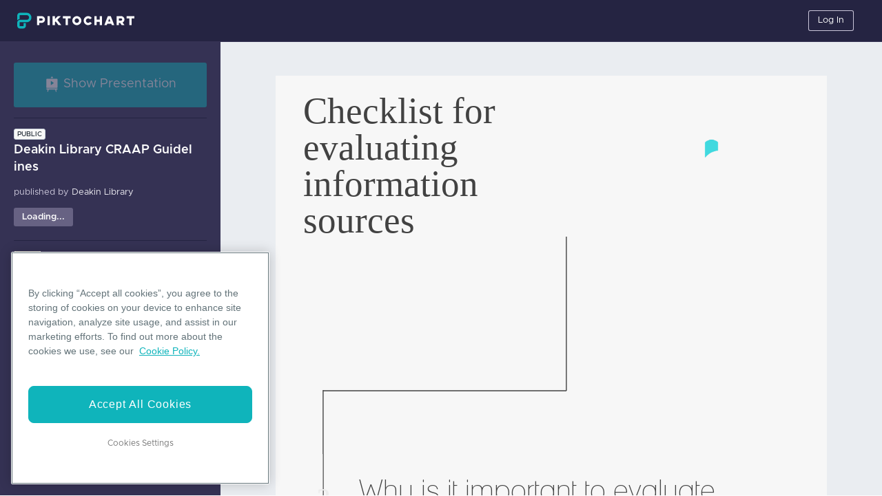

--- FILE ---
content_type: text/html; charset=utf-8
request_url: https://create.piktochart.com/output/16960394-deakin-library-craap-guidelines
body_size: 6138
content:
<!DOCTYPE html>
<!-- TODO: temporary file, remove this once the code is finalized -->
<html lang="en" prefix="og: http://ogp.me/ns/website#" xmlns:fb="http://www.facebook.com/2008/fbml" xmlns:og="http://opengraphprotocol.org/schema/">
<head>

  <meta charset="utf-8">
  <meta http-equiv="Content-Type" content="text/html; charset=utf-8" />

  <meta name="viewport" content="width=device-width, initial-scale=1.0" />
  <meta name="keywords" content="piktochart, infographic, editor, infographic editor " />
  <meta name="robots" content="noindex">
  <meta name="description" content="Deakin Library CRAAP Guidelines | Piktochart Visual Editor" />
<meta name="author" content="Deakin Library" />
<meta property="og:type" content="website" />
<meta property="og:title" content="Deakin Library CRAAP Guidelines" />
<meta property="og:description" content="Deakin Library CRAAP Guidelines | Piktochart Visual Editor" />
<meta property="og:url" content="https://create.piktochart.com/output/16960394-deakin-library-craap-guidelines" />
<meta property="og:image" content="https://c0.piktochart.com/v2/infographics/3515f01d-e7f5-4a93-9b28-6461e0aa9d57/84a9e871c891c3a763559f550186673d2c7e0492_original.jpeg" />
<meta property="fb:app_id" content="360137457436393" />
<link rel="image_src" href="https://c0.piktochart.com/v2/infographics/3515f01d-e7f5-4a93-9b28-6461e0aa9d57/84a9e871c891c3a763559f550186673d2c7e0492_original.jpeg" />
<meta name="twitter:card" content="summary" />
<meta name="twitter:site" content="@Piktochart" />
<meta name="twitter:creator" content="Deakin Library" />
<meta name="twitter:url" content="https://create.piktochart.com/output/16960394-deakin-library-craap-guidelines" />
<meta name="twitter:title" content="Deakin Library CRAAP Guidelines" />
<meta name="twitter:description" content="Deakin Library CRAAP Guidelines | Piktochart Visual Editor" />
<meta name="twitter:image" content="https://c0.piktochart.com/v2/infographics/3515f01d-e7f5-4a93-9b28-6461e0aa9d57/84a9e871c891c3a763559f550186673d2c7e0492_original.jpeg" />
<title>Deakin Library CRAAP Guidelines | Piktochart Visual Editor </title>

  <meta name="csrf-param" content="authenticity_token" />
<meta name="csrf-token" content="jrClPoam5VmdCBoJ-ze-5_US_Oe8KqA7WqHUDYs71zDlXjOlvhkvfGL_uPNVNWWO09Qz0sEs1pivsWpFVYWrmw" />


  <!-- fav icons -->
  <link rel="shortcut icon" href="/favicon.png">
  <link rel="apple-touch-icon-precomposed" sizes="114x114" href="/apple-touch-icon-114-precomposed.png">
  <link rel="apple-touch-icon-precomposed" sizes="72x72" href="/apple-touch-icon-72-precomposed.png">
  <link rel="apple-touch-icon-precomposed" href="/apple-touch-icon-57-precomposed.png">

  <!-- stylesheets -->
  <link rel="stylesheet" media="screen" href="/assets/v4/base-76fbc5d731600141f4bfa102fc6cfc856f180af86f12c476cc2956be792c9075.css" />
<link rel="stylesheet" media="screen" href="/assets/v4/layout-shared-67f35690e3c15ad57aee9187e45fdf13fc2783720d5aa04801dcb574ed502cf8.css" />
<link rel="stylesheet" media="screen" href="/assets/v4/layout-output-694eedcd50aea5bf78108b227fafd96218c50163e13da332ef306ae0399014d1.css" />

  <!-- pikto fonts -->
  <style id="pikto-fonts" type="text/css" scope="" media="all"></style>


  <script data-ot-ignore src="https://www.dwin1.com/36542.js" type="text/javascript" defer></script>
<script>
  const FLASH_DISPLAY_DURATION_MS = 5000;
  const RESEND_COOLDOWN_SECONDS = 30;

  document.addEventListener("DOMContentLoaded", function () {
    const button = document.getElementById("resend-email-button");
    const counterText = document.getElementById("resend-counter-text");
    const counterValue = document.getElementById("resend-counter-value");
    const flash = document.getElementById("magic-link");

    if (flash) {      
      setTimeout(() => {
        flash.style.display = "none";
      }, FLASH_DISPLAY_DURATION_MS);
    }

    if (button && counterText && counterValue) {
      button.style.display = "none";
      let remaining = RESEND_COOLDOWN_SECONDS;
      counterValue.textContent = remaining.toString();
      const timer = setInterval(() => {
        remaining -= 1;
        counterValue.textContent = remaining.toString();
        if (remaining <= 0) {
          clearInterval(timer);
          counterText.style.display = "none";
          button.style.display = "block";
        }
      }, 1000);
    }
  });
</script>
<script>
//<![CDATA[
window.gon={};gon.value_based_pricing=false;gon.log_events=["paypal_webhook","braintree_webhook","user_changed_email","infographic_analytics_v2","wootric_response","downgrade_poll","teams_member_creation","teams_resource_access","teams_comments","teams_copy_from_personal","branding_kit","color_scheme","signup_poll","dashboard_v3","iap_webhook","personal_copy_from_teams","teams_copy_from_teams","downgrade_poll_teams","downgrade_poll_teams_trial","consents","failed_download","team_onboarding","kamt","teams_member_deletion","ecommerce","custom_fonts","visuals_metrics","dashboard_v4","adyen_webhook","live_collaboration_alpha","design_components","font_replacement","cancelled_download","failed_uploads","ppt_export","editor_tour","custom_dimension","visual_save","teams_sharing","restricted_action","feature_onboarding","user_to_user_transfer","team_owner_transfer","team_copy_from_teams","download_purchased","upgrade_modal_opened","teamtemplate_saved","visual_deleted","visual_duplicated","visual_opened_web","visual_comment_button_clicked","visual_movedto_folder","folder_added","folder_deleted","visual_preview_button_clicked","teamtemplate_removed","template_search","savedtemplatepage_visited","gallerypage_visited","visual_presented","custom_size_template_created","visual_shared","visual_share","dashboard_visited","output_page_visited","cancellationpoll_completed","visual_download","download_button_clicked","downloadsupgradecta_clicked","buydownloadcta_clicked","pricing_page_visited","upgrade_cta_clicked","role_category_selected","marketing_preference_selected","signup_poll_completed","visual_shared_toteam","visual_shared_onsocial","visual_copiedtoteam","invite_members_button_clicked","members_page_visited","member_invited","member_removed","member_added","member_left_workspace","support_button_clicked","whatsnew_button_clicked","workspace_switched","invoice_downloaded","comments_button_clicked","comment_posted","comment_resolved","brand_assets_page_visited","color_palette_created","custom_font_uploaded","custom_font_deleted","output_referral_cta_clicked","enter_editor","dashboard_visited_not_consent","asset","signup_poll_v4","saml_response"];gon.logging_system_enabled="true";gon.facebook_app_id="360137457436393";
//]]>
</script>



  <script>dataLayer = [];(function(w,d,s,l,i){w[l]=w[l]||[];w[l].push({'gtm.start':
new Date().getTime(),event:'gtm.js'});var f=d.getElementsByTagName(s)[0],
j=d.createElement(s),dl=l!='dataLayer'?'&l='+l:''; j.setAttributeNode(d.createAttribute('data-ot-ignore')); j.async=true;j.src=
'https://www.googletagmanager.com/gtm.js?id='+i+dl+ '&gtm_auth=JgKKw811eIFTYt99LuIllA&gtm_preview=env-2&gtm_cookies_win=x';f.parentNode.insertBefore(j,f);
})(window,document,'script','dataLayer','GTM-TZB2X4X');</script>

<script type="text/javascript">
  (function(c,l,a,r,i,t,y){
    c[a]=c[a]||function(){(c[a].q=c[a].q||[]).push(arguments)};
    t=l.createElement(r);t.async=1;t.src="https://www.clarity.ms/tag/"+i;
    y=l.getElementsByTagName(r)[0];y.parentNode.insertBefore(t,y);
  })(window, document, "clarity", "script", "ot33v281c1");
</script>

<style>.async-hide { opacity: 0 !important} </style>
<script>(function(a,s,y,n,c,h,i,d,e){s.className+=' '+y;h.start=1*new Date;
h.end=i=function(){s.className=s.className.replace(RegExp(' ?'+y),'')};
(a[n]=a[n]||[]).hide=h;setTimeout(function(){i();h.end=null},c);h.timeout=c;
})(window,document.documentElement,'async-hide','dataLayer',4000,
{'GTM-TZB2X4X':true});</script>

  <script type="text/javascript">
(function(i,s,o,g,r,a,m){i['GoogleAnalyticsObject']=r;i[r]=i[r]||function(){
(i[r].q=i[r].q||[]).push(arguments)},i[r].l=1*new Date();a=s.createElement(o),
m=s.getElementsByTagName(o)[0];a.async=1;a.src=g;m.parentNode.insertBefore(a,m)
})(window,document,'script','https://www.google-analytics.com/analytics.js','ga');

ga('create', 'UA-42574161-1', {'name': 'piktov3'});
ga('send', 'pageview');
</script>

<!-- OneTrust Cookies Consent Notice start for piktochart.com -->
<script type="text/javascript" src="https://cdn-apac.onetrust.com/consent/0d6ec8be-a0be-4bea-833d-87baeca06ce7/OtAutoBlock.js" ></script>

<script src="https://cdn-apac.onetrust.com/scripttemplates/otSDKStub.js"  type="text/javascript" charset="UTF-8" data-domain-script="0d6ec8be-a0be-4bea-833d-87baeca06ce7" ></script>
<script type="text/javascript">function OptanonWrapper() { }</script>
<!-- OneTrust Cookies Consent Notice end for piktochart.com -->




</head>

<body>
  <!-- GTM script - related to script_gtm in devise_scripts_header and scripts_header  -->
  <noscript><iframe src="https://www.googletagmanager.com/ns.html?id=GTM-TZB2X4X&gtm_auth=JgKKw811eIFTYt99LuIllA&gtm_preview=env-2&gtm_cookies_win=x"
height="0" width="0" style="display:none;visibility:hidden"></iframe></noscript>


  <div class="app-container" id="appContainer">
    <div id="output-pikto-container" class="pikto-container output-pikto-container original-view clearfix">
      <layout-legacy-header-general>
        <header class="header-layout">
  <nav class="top-menu-container">
  </nav>
</header>

      </layout-legacy-header-general>

      <div class="output-infobar">
        <button id="enter-presentation" class="output-present-button btn btn-primary btn-block pikto-disabled" title="Presentation Mode">
          <pikto-icon path="presentation" class="icon-white"></pikto-icon>
          <span class="m-0 h5 font-weight-normal">Show Presentation</span>
        </button>

        <div class="output-infobar-content">

  <div class="output-infobar-detail">
    <div class="output-infobar-top-row">
      <div class="pikto-outputdetails-permission">
        <pikto-badge variant="outline-secondary">
          public
        </pikto-badge>
      </div>
      <hr class="output-infobar-top-row-hr">
      <div id="pageview" class="output-view-counter">
        Loading...
      </div>
    </div>

    <h4 class="pikto-outputdetails-title">Deakin Library CRAAP Guidelines</h4>

    <p class="pikto-outputdetails-author">
    published by
    <span class="output-creator-name">
      Deakin Library
    </span>
    </p>
  </div>
</div>

  <div class="output-infobar-social-media">
    <!-- AddThis Button BEGIN -->
    <div id="addthis_output" class="addthis_toolbox addthis_default_style ">
      <div class="output-social-fb-tweet-cont">
        <a class="facebook-btn addthis_button_facebook_like" fb:like:layout="button_count"></a>
        <a class="twiter-btn addthis_button_tweet" style=""></a>
      </div>

      <div class="output-social-pin-share-cont">
        <a class="pinterest-btn" href="javascript:void(0)" data-pin-do="buttonBookmark" style="float: left; width: 43px; top: -2px; position: relative;">
          <img src="//assets.pinterest.com/images/pidgets/pinit_fg_en_rect_white_20.png" onclick="window.open('http://pinterest.com/pin/create/button/?url=https://create.piktochart.com/output/16960394-deakin-library-craap-guidelines&media=https://c0.piktochart.com/v2/infographics/3515f01d-e7f5-4a93-9b28-6461e0aa9d57/4ab668118d7a2034105b28ef444c4a3e7c9f7356_medium.jpeg&description=Deakin+Library+CRAAP+Guidelines | Piktochart Infographic Editor', '', 'left=100,top=100,width=600,height=400,resizable=0,toolbar=0')" />
        </a>
        <!-- <a class="addthis_button_pinterest_pinit" pi:pinit:url="https://create.piktochart.com/output/16960394-deakin-library-craap-guidelines" pi:pinit:media="https://c0.piktochart.com/v2/infographics/3515f01d-e7f5-4a93-9b28-6461e0aa9d57/84a9e871c891c3a763559f550186673d2c7e0492_original.jpeg" pi:pinit:layout="horizontal"></a> -->

        <!-- Please call pinit.js only once per page -->
        <!--<script type="text/javascript" src="//assets.pinterest.com/js/pinit.js"></script>-->
        <a class="share-btn addthis_counter addthis_pill_style"></a>
      </div>
    </div>
    <!-- AddThis Button END -->
  </div><!--output-infobar-social-media-->


<div class="output-get-started-cont">
  <p>
  Want to create a visual like this?
  </p>
  <a href="/dashboard" class="btn btn-primary output-get-started-button">Get Started</a>
</div>


        <ul class="output-sidebar-footer">
          <li>
            <a class="pikto-navlink" id="footer-blog-link" href="https://piktochart.com/blog/" target="_blank">Blog</a>
          </li>

          <li>
            <a class="pikto-navlink" id="footer-resources-link" href="https://support.piktochart.com/" target="_blank">Resources</a>
          </li>

          <li class="output-sidebar-footer-copyright">
            <p>&copy; 2026 
              <a class="pikto-navlink" href="https://piktochart.com" target="_blank">Piktochart.com</a>, Piktochart LLC. All Rights Reserved.
            </p>
          </li>

          <li class="output-sidebar-footer-tnc">
            <a class="pikto-navlink" id="footer-privacy-policy-link" href="https://piktochart.com/piktocharts-privacy-policy/" target="_blank">
              Privacy Policy
            </a>
            <a class="pikto-navlink" id="footer-terms-conditions-link" href="https://piktochart.com/terms-conditions/" target="_blank">
              Terms of Use
            </a>
            <a class="pikto-navlink" id="footer-cookie-policy-link" href="https://piktochart.com/cookie-policy/" target="_blank">
              Cookie Policy
            </a>
          </li>
        </ul>
      </div>

      <div id="output-page-output-canvas" class="pikto-output-canvas output-page-output-canvas">
        <div id="output-loading-container" class="loading-container">
          <img class="loading" src="/assets/v4/b/loading-d4f5282244aa0a5913586d3481ac83ce40968c5d28ded13f5f4be24226e77db6.gif" />
        </div>
        <router-view :piktonext-visual="false">
        </router-view>
        <div id="comments-wrapper" class="output-comment-wrapper pikto-cloak-hidden">
          <!-- END permission_public? -->

        </div>
        <div id="output-page-toggle-sidebar-button" class="output-page-toggle-sidebar-button">
          <svg width="24" height="60" viewBox="0 0 24 60" fill="none" xmlns="http://www.w3.org/2000/svg">
            <path d="M21.4895 51.3777L5.48951 57.7974C2.86149 58.8519 2.69544e-07 56.9168 5.17097e-07 54.0851L4.71333e-06 6.08584C4.96482e-06 3.20906 2.94581 1.27288 5.58661 2.41396L21.5866 9.32755C23.0515 9.96052 24 11.4036 24 12.9994L24 47.6653C24 49.2994 23.0061 50.7692 21.4895 51.3777Z" fill="#343254"/>
            <path class="arrow" d="M9 34.3222C9 34.9277 9.75 35.2304 10.2143 34.7931L14.7857 30.4877C15.0714 30.2186 15.0714 29.7814 14.7857 29.5123L10.2143 25.2069C9.75 24.7696 9 25.0723 9 25.6778V34.3222Z" fill="white"/>
          </svg>
        </div>
      </div>
    </div>

    <div id="presentation-container" class="presentation-wrapper" style="display: none;">
      <div id="presentation-title" class="presentation-header presentation-overlay top-menu-container clearfix">
  <div class="presentation-header-detail">
    <div class="presentation-header-permission">
      <pikto-badge variant="outline-secondary">
        public
      </pikto-badge>
    </div>
    <h5 class="presentation-header-title">Deakin Library CRAAP Guidelines</h5>
  </div>

  <ul class="d-flex align-items-center justify-content-end h-100">


    <li class="mr-2">
      <pikto-button
        id="exit-presentation"
        variant="dark"
        title="Exit Presentation Mode"
        size="sm">Exit</pikto-button>
    </li>

    <li>
      <pikto-button
        size="sm"
        variant="outline-light" 
        href="/users/sign_in">
        Log In
      </pikto-button>
    </li>

  </ul>
</div>

      <div id="reveal-wrapper">
        <div id="reveal-container" class="reveal">
          <div id="reveal-slides" class="slides"></div>
        </div>
        <div class="ds-temp-class navigate-left">
          <pikto-icon path="arrow" class="icon-white"></pikto-icon>
        </div>
        <div class="ds-temp-class navigate-right">
          <pikto-icon path="arrow" class="icon-white"></pikto-icon>
        </div>
      </div>

      <div id="presentation-control-panel" class="presentation-overlay presentation-control">
        <button
          id="control-toggle-button"
          class="btn shape-trapezoid">
          <div class="shape-trapezoid-left">&nbsp;</div>
          <div class="shape-trapezoid-middle">
            <pikto-icon path="chevron"></pikto-icon>
          </div>
          <div class="shape-trapezoid-right">&nbsp;</div>
        </button>
        <div class="presentation-setting-container">

  <ul class="presentation-setting clearfix">
    <li class="presentation-preview text-light">
      <pikto-icon  
        path="presentation-preview"
        class="icon-light"></pikto-icon>
      <span>Slide Preview</span>
    </li>

    <li class="px-0 py-3">
      <pikto-dropdown 
        menu-variant="dark" 
        variant="link text-light text-decoration-none"
        size="sm">
        <template #button-content>
          <pikto-icon 
            path="presentation-transition" 
            class="icon-light mr-0"></pikto-icon>
          <span>Transition</span>
          <span id="transition-label">Default</span>
        </template>
        <pikto-dropdown-text>
          <div class="transition-dropdown d-flex">
            <pikto-button
              size="sm"
              class="mr-3"
              variant="dark"
              data-transition="none">
              None
            </pikto-button>
            <pikto-button
            size="sm"
              class="mr-3 active"
              variant="dark"
              data-transition="default">
              Default
            </pikto-button>
            <pikto-button
              size="sm"
              class="mr-3"
              variant="dark"
              data-transition="concave">
              Concave
            </pikto-button>
            <pikto-button
              size="sm"
              class="mr-3"
              variant="dark"
              data-transition="fade-in">
              Fade
            </pikto-button>
            <pikto-button
              size="sm"
              class="mr-3"
              variant="dark"
              data-transition="linear">
              Linear
            </pikto-button>
            <pikto-button
              size="sm"
              variant="dark"
              data-transition="zoom">
              Zoom
            </pikto-button>
          </div>
        </pikto-dropdown-text>
      </pikto-dropdown>
    </li>
  </ul>

</div>

<div class="slides-preview-frame">

  <div class="slides-preview-control arrow-left-slide" id="slides-left">
    <pikto-icon path="chevron" class="slides-preview-arrow chevron-left"></pikto-icon>
  </div>

  <div class="slides-preview-control arrow-right-slide" id="slides-right">
    <pikto-icon path="chevron" class="slides-preview-arrow chevron-right"></pikto-icon>
  </div>

  <div class="slides-view">
    <div class="clearfix overflow-hidden" id="slides-preview"></div>
  </div>

</div>

      </div>
    </div>

    <div class="original-view output-footer">
      <layout-legacy-footer-general></layout-legacy-footer-general>
    </div>
  </div>


  <script src=/assets/runtime~magic-bundle-975bc5e13c2f9376b771.js type="text/javascript"></script>
<script src=/assets/magic-2ee43ab6bf4a043bbd6c-bundle.js type="text/javascript"></script>



  <!-- AddThis Button BEGIN -->
  <script type="text/javascript">
    var addthis_config = {"data_track_addressbar":false};
    addthis_config.services_exclude = 'pinterest,pinterest_share';
  </script>
  <script type="text/javascript" src="//s7.addthis.com/js/300/addthis_widget.js"></script>

  <!-- AddThis Button END -->
  <!-- Facebook commentable BEGIN -->
  <!-- FB comment plugin -->
  <div id="fb-root"></div>
  <script>
    (function(d, s, id) {
      var js, fjs = d.getElementsByTagName(s)[0];
      if (d.getElementById(id)) return;
      js = d.createElement(s); js.id = id;
      js.src = "//connect.facebook.net/en_US/sdk.js#version=v2.0&xfbml=1&appId=" + gon.facebook_app_id;
      fjs.parentNode.insertBefore(js, fjs);
    }(document, 'script', 'facebook-jssdk'));
  </script>
  <!-- FB comment plugin -->
  <!-- Facebook commentable END -->

  <script id="pikto-js-reveal"></script>
</body>
</html>


--- FILE ---
content_type: application/javascript
request_url: https://create.piktochart.com/assets/9-604fbb11f0ab7690caa2-bundle.js
body_size: 3566
content:
(window.piktoCreateWebpackJsonp=window.piktoCreateWebpackJsonp||[]).push([[9],{"5RoK":function(t,n,e){"use strict";var a=e("K4CH"),r=e.n(a),o=e("PnoD"),c=new r.a(window.navigator.userAgent),u=c.getBrowser(),i=c.getEngine(),s=c.getOS(),f=u.name===o.d,l=u.name===o.b&&i.name!==o.g,d=s.name===o.h,p=parseInt(u.version,10);n.a={version:p,name:u.name,engine:i,OS:s,isInternetExplorer:f,isEdgeLegacy:l,isBlinkEngine:function(t){if(void 0===t)return i.name===o.g;var n=parseInt(i.version,10);return i.name===o.g&&n>=t},isMacOS:d}},"8dee":function(t,n,e){"use strict";e.d(n,"a",(function(){return o})),e.d(n,"b",(function(){return c}));var a=e("5RoK"),r=e("PnoD");function o(t){return t?'"'.concat(t,'"'):""}function c(t){return t?a.a.name===r.c?'"'.concat(t,'"'):t:""}},KVXj:function(t,n,e){"use strict";e.d(n,"a",(function(){return u})),e.d(n,"b",(function(){return i})),e.d(n,"c",(function(){return s}));var a=e("Npxs"),r=e("Tft5"),o=function(){return(o=Object.assign||function(t){for(var n,e=1,a=arguments.length;e<a;e++)for(var r in n=arguments[e])Object.prototype.hasOwnProperty.call(n,r)&&(t[r]=n[r]);return t}).apply(this,arguments)};function c(t){switch(t){case a.d.ACTIVE:return a.a.ACTIVE;case a.d.DEPRECATED:return a.a.DEPRECATED;case a.d.INACTIVE:return a.a.INACTIVE;case a.d.REMOVED:return a.a.REMOVED;default:throw new Error("Unhandled OldFontStatus type '".concat(t,"'"))}}function u(t){return void 0===t&&(t=0),r.a.user.call({teamId:t}).then((function(t){return t.map(s)}))}function i(t,n){return void 0===n&&(n=""),r.a.visual.call({visualUUID:t,serverUrl:n}).then((function(t){return t.map(s)}))}function s(t){return o(o({},t),{status:c(t.status)})}},Npxs:function(t,n,e){"use strict";var a,r,o,c;e.d(n,"b",(function(){return a})),e.d(n,"c",(function(){return r})),e.d(n,"a",(function(){return o})),e.d(n,"d",(function(){return c})),function(t){t.LOCAL="local",t.GOOGLE="google",t.SYSTEM="system",t.USER="user"}(a||(a={})),function(t){t.REGULAR="regular",t.BOLD="700",t.ITALIC="italic",t.BOLD_ITALIC="700italic"}(r||(r={})),function(t){t.INACTIVE="inactive",t.ACTIVE="active",t.DEPRECATED="deprecated",t.REMOVED="removed"}(o||(o={})),function(t){t[t.INACTIVE=0]="INACTIVE",t[t.ACTIVE=1]="ACTIVE",t[t.DEPRECATED=2]="DEPRECATED",t[t.REMOVED=3]="REMOVED"}(c||(c={}))},PnoD:function(t,n,e){"use strict";e.d(n,"a",(function(){return a})),e.d(n,"c",(function(){return r})),e.d(n,"f",(function(){return o})),e.d(n,"b",(function(){return c})),e.d(n,"e",(function(){return u})),e.d(n,"d",(function(){return i})),e.d(n,"g",(function(){return s})),e.d(n,"h",(function(){return f}));var a="Chrome",r="Firefox",o="Safari",c="Edge",u="Opera",i="IE",s="Blink",f="Mac OS"},Tft5:function(t,n,e){"use strict";e.d(n,"a",(function(){return O}));var a=e("PEwQ"),r=e("24Ii"),o=e.n(r),c=e("LFLS"),u=e("wBCQ"),i=new u.Jsona,s=new(e("iZjc"))({storage:"",defaultExpiration:900}),f=e("ltVO")(s),l={category:"networkFont/visual",request:function(t){var n=t._category,e=void 0===n?l.category:n,a=t.visualUUID,r=t.serverUrl;return{category:e,url:"".concat(void 0===r?"":r,"/infographics/").concat(a,"/custom_fonts"),accept:c.a.JSON,method:c.b.GET}},call:function(t){var n=l.request(t);return o()(n.method,n.url).accept(n.accept).then((function(t){return i.deserialize(t.body)}))}},d={category:"networkFont/user",request:function(t){var n=void 0===t?{}:t,e=n._category,a=void 0===e?d.category:e,r=n.teamId;return{category:a,url:"".concat(g(void 0===r?0:r),"/custom_fonts"),accept:c.a.JSON,method:c.b.GET}},call:function(t){var n=d.request(t);return o()(n.method,n.url).accept(n.accept).then((function(t){return i.deserialize(t.body)}))}},p={category:"upload/add",request:function(t){var n=t.fontFamily,e=t.variant,r=t.file,o=t.teamId,u=void 0===o?0:o,i=new FormData;return i.append("family_name",n),i.append("variant",e),i.append("file",r),{category:p.category,url:"".concat(g(u),"/custom_fonts"),accept:c.a.JSON,method:c.b.POST,send:i,headers:Object(a.b)()}},call:function(t){var n=p.request(t);return o()(n.method,n.url).set("enctype","multipart/form-data").set(n.headers).accept(n.accept).send(n.send).then((function(t){return t.body.data}))}},v={category:"upload/add",request:function(t){var n=t.fontFamily,e=t.variantFileArr,r=t.teamId,o=void 0===r?0:r,u=new FormData;return u.append("family_name",n),e.forEach((function(t){var n=t.file,e=t.variant;u.append("file[".concat(e,"]"),n)})),{category:v.category,url:"".concat(g(o),"/custom_fonts"),accept:c.a.JSON,method:c.b.POST,send:u,headers:Object(a.b)()}},call:function(t){var n=v.request(t);return o()(n.method,n.url).set("enctype","multipart/form-data").set(n.headers).accept(n.accept).send(n.send).then((function(t){return t.body.data}))}},E={category:"upload/update",request:function(t){var n=t.fontId,e=t.variant,r=t.file,o=t.teamId,u=void 0===o?0:o,i=new FormData;return i.append("variant",e),i.append("file",r),{category:E.category,url:"".concat(g(u),"/custom_fonts/").concat(n),accept:c.a.JSON,method:"PUT",send:i,headers:Object(a.b)()}},call:function(t){var n=E.request(t);return o()(n.method,n.url).set("enctype","multipart/form-data").set(n.headers).accept(n.accept).send(n.send).then((function(t){return t.body.data}))}},m={category:"upload/remove",request:function(t){var n=t.teamId,e=void 0===n?0:n,r=t.fontId;return{category:m.category,url:"".concat(g(e),"/custom_fonts/").concat(r),accept:c.a.JSON,method:"DELETE",headers:Object(a.b)()}},call:function(t){var n=m.request(t);return o()(n.method,n.url).set(n.headers).accept(n.accept).then((function(t){return t.body}))}},y={category:"networkFont/primary",request:function(t){var n=(void 0===t?{}:t)._category;return{category:void 0===n?y.category:n,url:"https://fonts.piktochart.com/fonts.json",accept:c.a.JSON,method:c.b.GET}},call:function(t){var n=y.request(t);return o()(n.method,n.url).accept(n.accept).use(f).then((function(t){return t.body.fonts}))}},I={category:"networkFont/fallback",request:function(t){var n=(void 0===t?{}:t)._category;return{category:void 0===n?I.category:n,url:"https://pikto-fonts.s3.amazonaws.com/fonts.json",accept:c.a.JSON,method:c.b.GET}},call:function(t){var n=I.request(t);return o()(n.method,n.url).accept(n.accept).use(f).then((function(t){return t.body.fonts}))}};function g(t){return t>0?"/teams/"+t:""}var O={upload:p,bulkUpload:v,update:E,remove:m,visual:l,user:d,primary:y,fallback:I}},fo1v:function(t,n,e){"use strict";(function(t){e.d(n,"b",(function(){return E}));var a,r=e("J9Y1"),o=e.n(r),c=e("kdUn"),u=e("8dee"),i=function(){return(i=Object.assign||function(t){for(var n,e=1,a=arguments.length;e<a;e++)for(var r in n=arguments[e])Object.prototype.hasOwnProperty.call(n,r)&&(t[r]=n[r]);return t}).apply(this,arguments)};!function(t){t.QUEUED="queued",t.LOADING="loading",t.ACTIVE="active",t.INACTIVE="inactive"}(a||(a={}));var s=new Map,f={fontDisplay:"auto"};function l(){var t=Array.from(s.values()).some((function(t){return t!==a.ACTIVE}));return t&&f.onLoaded&&f.onLoaded(),t}function d(n){switch(n){case c.c.REGULAR:case c.c.SEMI_BOLD:case c.c.BOLD:return"normal";case c.c.ITALIC:case c.c.SEMI_BOLD_ITALIC:case c.c.BOLD_ITALIC:return"italic";default:return t.warn("[font-loader/getFontFaceStyle] unsupported variant '".concat(n,"'.")),""}}function p(n){switch(n){case c.c.REGULAR:case c.c.ITALIC:return"400";case c.c.SEMI_BOLD:case c.c.SEMI_BOLD_ITALIC:return"600";case c.c.BOLD:case c.c.BOLD_ITALIC:return"700";default:return t.warn("[font-loader/getFontFaceWeight] unsupported variant '".concat(n,"'.")),""}}function v(n){switch(void 0===n&&(n=""),n){case"":case"auto":return"";case"block":case"swap":case"fallback":case"optional":return"&display=".concat(n);default:return t.warn("[font-loader/getGoogleFontDisplay] unsupported font-display value '".concat(n,"'.")),""}}function E(t,n,e){return{fontFamily:Object(u.a)(t),fontStyle:d(n),fontWeight:p(n),fontSize:"".concat(e,"px")}}n.a={updateConfig:function(t){return f=i(i({},f),t)},loadFont:function(n){if(s.has(n.family))return!1;switch(s.set(n.family,a.QUEUED),n.source){case c.b.GOOGLE:var e=Array.from(n.variants.keys()),r="".concat(n.family).concat(function(n){return 0===n.length?"":":"+n.map((function(n){switch(n){case c.c.REGULAR:return"n";case c.c.SEMI_BOLD:return"600";case c.c.BOLD:return"b";case c.c.ITALIC:return"i";case c.c.SEMI_BOLD_ITALIC:return"600i";case c.c.BOLD_ITALIC:return"bi";default:return t.warn("[font-loader/getGoogleFVD] unsupported variant '".concat(n,"'.")),""}})).join(",")}(e)).concat(function(t){void 0===t&&(t=[]);return 0===t.length?"":":"+t.join(",")}(n.subsets)).concat(v(f.fontDisplay));o.a.load({google:{families:[r]},classes:!1,timeout:f.timeout,fontloading:function(t){s.set(t,a.LOADING)},fontactive:function(t){s.set(t,a.ACTIVE),l()},fontinactive:function(t){s.set(t,a.INACTIVE),f.onError&&f.onError(t)}});break;case c.b.CUSTOM:if(0===n.variants.size)return t.warn("[font-loader/loadFont] font.variants is missing in font-family '".concat(n.family,"'.")),!1;Array.from(n.variants.entries()).forEach((function(t){var e=t[0],r=t[1],o={style:d(e),weight:p(e)},c=new FontFace(Object(u.b)(n.family),r,o);""!==v(f.fontDisplay)&&(c.display=f.fontDisplay),s.set(n.family,a.LOADING),c.load().then((function(t){document.fonts.add(t),s.set(t.family,a.ACTIVE),l()})).catch((function(){s.set(n.family,a.INACTIVE),f.onError&&f.onError(n.family)}))}));break;default:return t.warn("[font-loader/loadFont] unsupported source '".concat(n.source,"' case in font-family '").concat(n.family,"'.")),!1}return!0}}}).call(this,e("ziTh"))},kdUn:function(t,n,e){"use strict";var a,r,o;e.d(n,"c",(function(){return a})),e.d(n,"b",(function(){return r})),e.d(n,"a",(function(){return o})),function(t){t.REGULAR="regular",t.SEMI_BOLD="600",t.BOLD="700",t.ITALIC="italic",t.SEMI_BOLD_ITALIC="600italic",t.BOLD_ITALIC="700italic"}(a||(a={})),function(t){t.GOOGLE="google",t.CUSTOM="custom"}(r||(r={})),function(t){t.OPENTYPE="opentype",t.TRUETYPE="truetype",t.WOFF="woff",t.WOFF2="woff2"}(o||(o={}))},veEs:function(t,n,e){"use strict";var a,r=e("fo1v"),o=e("kdUn"),c=e("Npxs"),u=((a={})[o.a.OPENTYPE]="otf",a[o.a.TRUETYPE]="ttf",a[o.a.WOFF]="woff",a[o.a.WOFF2]="woff2",a),i=[c.c.REGULAR,c.c.ITALIC,c.c.BOLD,c.c.BOLD_ITALIC];function s(t,n){var e=n.variants,a=n.files;return e.includes(t)&&void 0!==a[t]}function f(t,n){if(s(t,n))return t;if(t===c.c.BOLD_ITALIC){var e=s(c.c.BOLD,n),a=s(c.c.ITALIC,n);if(e&&a)return null;if(e)return c.c.BOLD;if(a)return c.c.ITALIC}return function(t){if(0===t.length)throw new Error("This font has no variants");if(t.includes(c.c.REGULAR))return c.c.REGULAR;return t[0]}(n.variants)}function l(t){var n;switch(null===(n=t.split(".").pop())||void 0===n?void 0:n.toLowerCase()){case u.opentype:return" format('".concat(o.a.OPENTYPE,"')");case u.truetype:return" format('".concat(o.a.TRUETYPE,"')");case u.woff:return" format('".concat(o.a.WOFF,"')");case u.woff2:return" format('".concat(o.a.WOFF2,"')");default:return""}}function d(t,n){var e=t.family,a=t.variants;void 0===n&&(n="");var r=new Map,c=a.reduce((function(t,n){return t[n]="",t}),{});return i.forEach((function(t){var i=f(t,{variants:a,files:c});if(null!==i){var s=function(t,n,e){return void 0===e&&(e=""),[o.a.TRUETYPE].map((function(a){return"url('".concat(e).concat(t,"-").concat(n,".").concat(u[a],"') format('").concat(a,"')")})).join(", ")}((e||"").split(" ").join("_").toLowerCase(),i,n);r.set(t,s)}})),{family:e,source:o.b.CUSTOM,variants:r,subsets:[]}}function p(t){var n=t.family,e=t.variants,a=t.files,r=t.original_format,c=new Map;return i.forEach((function(t){var n=f(t,{variants:e,files:a[r]});if(null!==n)if(r&&a[r]){var u=a[r][n],i=l(".".concat(r));c.set(t,"url('".concat(u,"')").concat(i))}else{var s=function(t,n){return[o.a.TRUETYPE].map((function(e){return"url('".concat(t.ttf[n],"') format('").concat(e,"')")})).join(", ")}(a,n);c.set(t,s)}})),{family:n,source:o.b.CUSTOM,variants:c,subsets:[]}}var v=new Set,E=new Map;function m(t){var n,e,a,r,u,s=t.status!==c.a.REMOVED,v=[c.a.REMOVED,c.a.DEPRECATED].includes(t.status);switch(t.type){case c.b.GOOGLE:return void E.set(t.family,{canLoad:s,loadFont:p(t),needsReplacement:v,suggestions:t.suggestions});case c.b.SYSTEM:return void E.set(t.family,{canLoad:s,loadFont:d(t),needsReplacement:v,suggestions:t.suggestions});case c.b.LOCAL:return void E.set(t.family,{canLoad:s,loadFont:p(t),needsReplacement:v});case c.b.USER:return void E.set(t.family,{canLoad:s,loadFont:(n=t,e=n.family,a=n.variants,r=n.files,u=new Map,i.forEach((function(t){var n=f(t,{variants:a,files:r});if(null!==n){var e=r[n],o=l(new URL(e).pathname);u.set(t,"url('".concat(e,"')").concat(o))}})),{family:e,source:o.b.CUSTOM,variants:u,subsets:[]}),needsReplacement:v});default:throw new Error("Invalid font.type value: ".concat(t.type))}}function y(t){for(var n=new Map,e=Array.from(E).filter((function(t){return!t[1].needsReplacement})).map((function(t){return t[0]})),a=0,o=t;a<o.length;a++){var c=o[a],u=E.get(c);u&&u.canLoad?(u.needsReplacement&&n.set(c,u.suggestions||e),r.a.loadFont(u.loadFont)):n.set(c,(null==u?void 0:u.suggestions)||e)}return n}function I(t){if(0!==E.size)return y(t);t.forEach((function(t){return v.add(t)}))}n.a={loadFontFamily:I,loadFontData:function(t){return t.forEach(m),0!==v.size&&(I(Array.from(v.values())),v.clear()),t},loadFontReplacement:y}}}]);

--- FILE ---
content_type: application/javascript
request_url: https://create.piktochart.com/assets/44-947102e7b1410d8ce488-bundle.js
body_size: 66923
content:
(window.piktoCreateWebpackJsonp=window.piktoCreateWebpackJsonp||[]).push([[44],{"+BPL":function(t,e,n){"use strict";var o,i=n("G0B5"),r=n("t+Fx"),a=n("AvpF"),s=n("zHtg"),l=(o=function(t,e){return(o=Object.setPrototypeOf||{__proto__:[]}instanceof Array&&function(t,e){t.__proto__=e}||function(t,e){for(var n in e)Object.prototype.hasOwnProperty.call(e,n)&&(t[n]=e[n])})(t,e)},function(t,e){if("function"!=typeof e&&null!==e)throw new TypeError("Class extends value "+String(e)+" is not a constructor or null");function n(){this.constructor=t}o(t,e),t.prototype=null===e?Object.create(e):(n.prototype=e.prototype,new n)}),c=function(){return(c=Object.assign||function(t){for(var e,n=1,o=arguments.length;n<o;n++)for(var i in e=arguments[n])Object.prototype.hasOwnProperty.call(e,i)&&(t[i]=e[i]);return t}).apply(this,arguments)},u=function(t,e,n,o){var i,r=arguments.length,a=r<3?e:null===o?o=Object.getOwnPropertyDescriptor(e,n):o;if("object"==typeof Reflect&&"function"==typeof Reflect.decorate)a=Reflect.decorate(t,e,n,o);else for(var s=t.length-1;s>=0;s--)(i=t[s])&&(a=(r<3?i(a):r>3?i(e,n,a):i(e,n))||a);return r>3&&a&&Object.defineProperty(e,n,a),a},d=function(t){function e(){return null!==t&&t.apply(this,arguments)||this}return l(e,t),Object.defineProperty(e.prototype,"chartOptions",{get:function(){var t;return{chart:this.chart,credits:this.credits,legend:this.legend,plotOptions:(t={},t.column=this.plotOptions,t.series={events:{legendItemClick:function(){return!1}},stacking:"normal"},t),series:this.series,title:this.title,tooltip:this.tooltip,xAxis:this.xAxis,yAxis:this.yAxis}},enumerable:!1,configurable:!0}),Object.defineProperty(e.prototype,"chart",{get:function(){return{animation:!1,backgroundColor:"transparent",events:this.events,height:this.advancedOptions.chartHeight,spacingTop:this.spacingTop,spacingRight:s.B,spacingBottom:this.spacingBottom,spacingLeft:s.A,style:this.chartStyle,type:"column",width:this.advancedOptions.chartWidth}},enumerable:!1,configurable:!0}),Object.defineProperty(e.prototype,"legend",{get:function(){return c(c({},this.legendOptions),{symbolRadius:0})},enumerable:!1,configurable:!0}),Object.defineProperty(e.prototype,"plotOptions",{get:function(){var t=this.advancedOptions,e=t.prefix,n=t.suffix;return{animation:{duration:500},borderWidth:0,dataLabels:{allowOverlap:!0,formatter:function(){var t=this.y,o=this.point;return Object(a.b)(o.raw,t,e,n)},style:{fontWeight:"normal",fontSize:"".concat(this.labelFontSize,"px"),textOutline:null}},showInLegend:!0,states:{hover:{brightness:0}}}},enumerable:!1,configurable:!0}),Object.defineProperty(e.prototype,"series",{get:function(){var t=this,e=this.advancedOptions.enabledLabels,n=[],o=[];return this.data.dataset.map((function(i){var r=i.data.map((function(i,r){n[r]=(n[r]||0)+Math.max(i.y,0),o[r]=(o[r]||0)+Math.min(i.y,0);var a=i.y>0?n:o,s=e&&0!==i.y&&(null===t.maxYValue||a[r]-(i.y<0?0:i.y)<t.maxYValue)&&(null===t.minYValue||a[r]-(i.y>0?0:i.y)>t.minYValue);return c(c({},i),{dataLabels:{enabled:s}})}));return c(c({},i),{data:r,type:"column"})}))},enumerable:!1,configurable:!0}),Object.defineProperty(e.prototype,"tooltip",{get:function(){var t=this.advancedOptions,e=t.prefix,n=t.suffix;return{enabled:t.tooltip,followPointer:!0,formatter:function(){var t=this.key,o=this.point,i=this.series,r=this.y,l=o.raw,c=""!==t.toString()?"".concat(t,": "):"",u=Object(a.b)(l,r,e,n);return'<span style="font-size: '.concat(s.G,'px;">').concat(i.name,"</span><br/>")+"".concat(c,"<b>").concat(u,"</b><br/>")},hideDelay:100,outside:!0,valuePrefix:e,valueSuffix:n}},enumerable:!1,configurable:!0}),Object.defineProperty(e.prototype,"xAxis",{get:function(){return c(c({},this.minorVerticalGrid),{categories:this.data.categories,labels:this.xAxisLabels,lineWidth:0,margin:0,tickLength:0,title:this.xAxisTitle})},enumerable:!1,configurable:!0}),Object.defineProperty(e.prototype,"yAxis",{get:function(){return c(c({},this.minorHorizontalGrid),{endOnTick:!1,gridLineColor:this.gridLineColor,gridLineDashStyle:"Dash",gridLineWidth:this.gridValue,labels:this.yAxisLabels,lineWidth:this.advancedOptions.axesLabel?1:0,lineColor:this.advancedOptions.textColor,margin:0,max:this.maxYValue,min:this.minYValue,startOnTick:!1,plotLines:[this.axisPlotLine],reversedStacks:!1,title:this.yAxisTitle})},enumerable:!1,configurable:!0}),Object.defineProperty(e.prototype,"maxYValue",{get:function(){return this.advancedOptions.maxYAxis},enumerable:!1,configurable:!0}),Object.defineProperty(e.prototype,"minYValue",{get:function(){return this.advancedOptions.minYAxis},enumerable:!1,configurable:!0}),u([Object(i.e)({required:!0})],e.prototype,"data",void 0),u([Object(i.e)()],e.prototype,"events",void 0),e=u([i.a],e)}(Object(i.c)(r.a)),p=(n("JqYX"),n("KHd+")),h=Object(p.a)(d,(function(){var t=this.$createElement;return(this._self._c||t)("highcharts",{attrs:{options:this.chartOptions}})}),[],!1,null,null,null);e.a=h.exports},"+Zie":function(t,e,n){"use strict";n.d(e,"d",(function(){return p})),n.d(e,"a",(function(){return f})),n.d(e,"e",(function(){return b})),n.d(e,"k",(function(){return g})),n.d(e,"i",(function(){return m})),n.d(e,"b",(function(){return y})),n.d(e,"f",(function(){return v})),n.d(e,"c",(function(){return x})),n.d(e,"j",(function(){return O})),n.d(e,"g",(function(){return j})),n.d(e,"l",(function(){return A})),n.d(e,"n",(function(){return C})),n.d(e,"m",(function(){return k})),n.d(e,"h",(function(){return L}));var o=n("AvpF"),i=n("ho9+"),r=n("hjwO"),a={axesLabel:!0,axesTitle:!0,categoriesInLabels:!1,chartHeight:337,chartWidth:362,defaultAlgorithm:!0,enabledDots:!0,enabledGrid:!0,enabledLabels:!0,labelPosition:r.c.CENTER,legend:!0,legendPercentage:!0,legendPosition:r.d.BOTTOM,maxSwatch:null,maxXAxis:null,maxYAxis:null,minXAxis:null,minYAxis:null,minorHorizontalGrid:!1,minorVerticalGrid:!1,prefix:"",startAngle:r.a.NORTH,suffix:"",textColor:r.f.GREY,title:!0,titleColor:r.f.GREY,titlePosition:r.g.TOP,titleText:"",tooltip:!0,xTitle:"test",yTitle:"test"},s=n("BiCN"),l=n("xboA"),c=function(){return(c=Object.assign||function(t){for(var e,n=1,o=arguments.length;n<o;n++)for(var i in e=arguments[n])Object.prototype.hasOwnProperty.call(e,i)&&(t[i]=e[i]);return t}).apply(this,arguments)},u=function(t,e,n){if(n||2===arguments.length)for(var o,i=0,r=e.length;i<r;i++)!o&&i in e||(o||(o=Array.prototype.slice.call(e,0,i)),o[i]=e[i]);return t.concat(o||Array.prototype.slice.call(e))};var d=function(){return(d=Object.assign||function(t){for(var e,n=1,o=arguments.length;n<o;n++)for(var i in e=arguments[n])Object.prototype.hasOwnProperty.call(e,i)&&(t[i]=e[i]);return t}).apply(this,arguments)};function p(t,e){switch(t.c){case l.b.VERTICAL_BAR:var n=y(t,e).dataset.length>1;return t.stacked&&n?r.b.STACKED_COLUMN:r.b.COLUMN;case l.b.HORIZONTAL_BAR:n=y(t,e).dataset.length>1;return t.stacked&&n?r.b.STACKED_BAR:r.b.BAR;case l.b.TRIANGLE:return r.b.TRIANGLE;case l.b.LINE:return r.b.LINE;case l.b.AREA:return r.b.AREA;case l.b.DOT:return r.b.DOT;case l.b.PIE:return r.b.PIE;case l.b.STACKED_VENN:return r.b.STACKED_VENN;case l.b.ICON_MATRIX:return r.b.ICON_MATRIX;case l.b.HIERARCHY:return r.b.HIERARCHY;case l.b.GAUGE:return r.b.GAUGE;case l.b.DOUGHNUT:return r.b.DOUGHNUT;case l.b.SWATCH:return r.b.SWATCH;case l.b.PROGRESS:return r.b.PROGRESS_BAR;case l.b.BUBBLE:return r.b.BUBBLE;case l.b.SCATTER:return r.b.SCATTER;default:throw new Error("Unknown chart type - ".concat(t.c))}}function h(t){var e,n=t.c===l.b.ICON_MATRIX&&void 0!==t.defaultAlgorithm?t.defaultAlgorithm:a.defaultAlgorithm,o=t.columns||void 0,i=void 0===t.axis||t.axis,s=!!t.dots,c=Boolean(t.grid),u=Boolean(t.staticval||t.c===l.b.PROGRESS);switch(t.c){case l.b.VERTICAL_BAR:case l.b.HORIZONTAL_BAR:case l.b.TRIANGLE:e=r.c.OUTSIDE;break;case l.b.LINE:case l.b.AREA:case l.b.DOT:case l.b.BUBBLE:case l.b.SCATTER:e=r.c.TOP;break;default:e=a.labelPosition}var p=Boolean(t.legend),h=a.legendPosition;switch(t.legend_pos){case l.f.TOP:h=r.d.TOP;break;case l.f.BOTTOM:h=r.d.BOTTOM;break;case l.f.LEFT:h=r.d.LEFT;break;case l.f.RIGHT:h=r.d.RIGHT}var f=void 0!==t.y_max?t.y_max:null,b=void 0!==t.y_min?t.y_min:null,g=void 0!==t.x_max?t.x_max:null,m=void 0!==t.x_min?t.x_min:null;t.c===l.b.PROGRESS&&(f=t.max);var y=t.c===l.b.SWATCH?t.max:null,v=a.startAngle;switch(t.angle){case l.a.WEST:v=r.a.WEST;break;case l.a.NORTH:v=r.a.NORTH;break;case l.a.EAST:v=r.a.EAST;break;case l.a.SOUTH:v=r.a.SOUTH}var x=a.textColor;switch(t.text_font_color){case l.e.WHITE:x=r.f.WHITE;break;case l.e.GREY:x=r.f.GREY;break;case l.e.BLACK:x=r.f.BLACK}var O=t.title,w=O.length>0,j=a.titleColor;switch(t.title_font_color){case l.e.WHITE:j=r.f.WHITE;break;case l.e.GREY:j=r.f.GREY;break;case l.e.BLACK:j=r.f.BLACK}var A=a.titlePosition;switch(t.title_pos){case l.g.TOP:A=r.g.TOP;break;case l.g.BOTTOM:A=r.g.BOTTOM}var C=t.axisx_label||"",M=t.axisy_label||"",P=!1!==t.tooltip;return d(d({},a),{axesLabel:i,axesTitle:!0,columnsNumber:o,defaultAlgorithm:n,enabledDots:s,enabledGrid:c,enabledLabels:u,labelPosition:e,legend:p,legendPosition:h,maxSwatch:y,maxXAxis:g,maxYAxis:f,minXAxis:m,minYAxis:b,startAngle:v,textColor:x,title:w,titleColor:j,titlePosition:A,titleText:O,tooltip:P,xTitle:C,yTitle:M})}function f(t,e){switch(p(t,e)){case r.b.COLUMN:case r.b.TRIANGLE:case r.b.BAR:return function(t,e){var n=e.minYAxis,o=e.maxYAxis,i=t.dataset.reduce((function(t,e){return t.concat(e.data.map((function(t){return t.y})))}),[]),r=Math.max.apply(Math,i);return null!==n&&null===o&&n>r&&(o=n+r),null===n&&null!==o&&o<Math.min.apply(Math,u(u([],i,!1),[0],!1))&&(n=o-r),c(c({},e),{minYAxis:n,maxYAxis:o})}(y(t,e),h(t));case r.b.STACKED_COLUMN:case r.b.STACKED_BAR:return function(t,e){for(var n=e.minYAxis,o=e.maxYAxis,i=[],r=t.dataset[0].data.length,a=function(e){i.push(t.dataset.map((function(t){return t.data[e].y})).filter((function(t){return t})).reduce((function(t,e){return t+e}),0))},s=0;s<r;s++)a(s);var l=Math.max.apply(Math,i);return null!==n&&null===o&&n>l&&(o=n+l),null===n&&null!==o&&o<Math.min.apply(Math,u(u([],i,!1),[0],!1))&&(n=o-l),c(c({},e),{minYAxis:n,maxYAxis:o})}(y(t,e),h(t));case r.b.LINE:case r.b.AREA:case r.b.DOT:return function(t,e){var n=e.minYAxis,o=e.maxYAxis,i=t.dataset.reduce((function(t,e){return t.concat(e.data.map((function(t){return t.y})))}),[]),r=Math.max.apply(Math,i);if(null!==n&&null===o)n>r&&(o=n+r);else if(null===n&&null!==o){o<Math.min.apply(Math,u(u([],i,!1),[0],!1))&&(n=o-r)}return c(c({},e),{minYAxis:n,maxYAxis:o})}(v(t,e),h(t));case r.b.BUBBLE:return function(t,e){var n=e.minXAxis,o=e.maxXAxis,i=e.minYAxis,r=e.maxYAxis,a=t.dataset.map((function(t){return t.x})),s=Math.max.apply(Math,a),l=Math.min.apply(Math,a),u=t.dataset.map((function(t){return t.y})),d=Math.max.apply(Math,u),p=Math.min.apply(Math,u);return null!==n&&null===o?n>s&&(o=n+s):null===n&&null!==o&&o<l&&(n=o-s),null!==i&&null===r?i>d&&(r=i+d):null===i&&null!==r&&r<p&&(i=r-d),c(c({},e),{minXAxis:n,maxXAxis:o,minYAxis:i,maxYAxis:r})}(x(t,e),h(t));case r.b.SCATTER:return function(t,e){var n=e.minXAxis,o=e.maxXAxis,i=e.minYAxis,r=e.maxYAxis,a=t.dataset.reduce((function(t,e){return t.concat(e.data.map((function(t){return t.x})))}),[]),s=Math.max.apply(Math,a),l=Math.min.apply(Math,a);null!==n&&null===o?n>s&&(o=n+s):null===n&&null!==o&&o<l&&(n=o-s);var u=t.dataset.reduce((function(t,e){return t.concat(e.data.map((function(t){return t.y})))}),[]),d=Math.max.apply(Math,u),p=Math.min.apply(Math,u);return null!==i&&null===r?i>d&&(r=i+d):null===i&&null!==r&&r<p&&(i=r-d),c(c({},e),{minXAxis:n,maxXAxis:o,minYAxis:i,maxYAxis:r})}(O(t,e),h(t));default:return h(t)}}function b(t){var e=t.icon||s.e,n=Object(o.a)(e);return{d:e,height:n.height,width:n.width,x:n.x,y:n.y}}function g(t,e){var n=k(e),o=n.length,i=j(n),r=[];if(o<=2&&i>o+1)for(var a=Math.min(o,2)-1,s=0;s<i;s++){var l=a&&n[0][s]||"",c=n[a][s];r.push({name:l,raw:c})}else for(var u=Math.min(i,2)-1,d=0;d<o;d++){l=u&&n[d][0]||"",c=n[d][u];r.push({name:l,raw:c})}return r.reduce((function(e,n){var o=n.name,i=n.raw,r=L(i);if(r>0){var a=w(e.length,t);e.push({color:a,name:o,raw:i,y:r})}return e}),[])}function m(t,e){var n=k(e),o=n.length,i=j(n),r=[];if(o<=2&&i>o+1)for(var a=Math.min(o,2)-1,s=0;s<i;s++){var l=a&&n[0][s]||"",c=n[a][s]||"";r.push({name:l,raw:c})}else for(var u=Math.min(i,2)-1,d=0;d<o;d++){l=u&&n[d][0]||"",c=n[d][u]||"";r.push({name:l,raw:c})}return r.filter((function(t){var e=t.raw;return!(e.length&&null===L(e))})).map((function(e,n){var o=e.name,i=e.raw,r=L(i)||0;return{color:w(n,t),name:o,raw:i,y:r}}))}function y(t,e){var n=e;!0===t.flipSeries&&(n=Object(i.a)(A,C)(n));for(var o=n.length,r=j(n),a=[],s=1;s<r;s++)a.push(n[0][s]||"");for(var l=[],c=1;c<o;c++)l.push(n[c][0]||"");var u=a.map((function(e,o){return{name:e,color:w(o,t),data:l.map((function(t,e){var i=n[e+1][o+1];return{raw:i,y:L(i)}}))}}));return{categories:l,dataset:u}}function v(t,e){var n=e;!0===t.flipSeries&&(n=Object(i.a)(A,C)(n));for(var o=n.length,r=j(n),a=[],s=1;s<r;s++)a.push(n[0][s]||"");for(var l=[],c=1;c<o;c++)l.push(n[c][0]||"");var u=a.map((function(e,o){return{name:e,color:w(o,t),data:l.map((function(t,e){var i=n[e+1][o+1];return{name:t,raw:i,y:L(i)}}))}}));return{categories:l,dataset:u}}function x(t,e){for(var n=k(e),o=n.length,i=j(n),r=[],a=1;a<o;a++)r.push(n[a][0]||"");for(var s=[],l=1;l<i;l++)s.push(n[0][l]||"");return{categories:s,dataset:r.map((function(e,o){var i=n[o+1][1],r=n[o+1][2],a=n[o+1][3];return{name:e,color:w(o,t),raw:[i,r,a],x:L(i),y:L(r),z:L(a)}}))}}function O(t,e){for(var n=k(e),o=j(n),i=[n[0]&&n[0][0]||""],r=[],a=1;a<o;a++)r.push(n[0][a]||"");return{categories:i,dataset:r.map((function(e,o){return{name:e,color:w(o,t),data:n.slice(1).map((function(t){return{x:L(t[0]),y:L(t[o+1]),raw:[t[0],t[o+1]]}}))}}))}}function w(t,e){var n=e.colorMode,o=e.globalColor,i=e.colors;return n===l.c.GLOBAL?o:i[t]}function j(t){return Math.max.apply(Math,t.map((function(t){return t.length})))}function A(t){return t.map((function(e){var n=j(t)-e.length;return e.concat(Array(n).fill(""))}))}function C(t){return 0===t.length?t:Object.keys(t[0]).map((function(e){return t.map((function(t){return t[e]}))}))}function M(t){return t.filter((function(t){return t.some((function(t){return null!==t&&""!==t}))}))}function P(t){var e=(t[0]||[]).map((function(e,n){return t.some((function(t){return null!==t[n]&&""!==t[n]}))}));return t.map((function(t){return t.filter((function(t,n){return e[n]}))}))}function k(t){return Object(i.a)(A,M,P)(t)}function L(t){if(null==t)return null;var e=t.replace(/[^0-9-\.]+/g,"");if(""===e)return null;var n=Number(e);return isNaN(n)?null:n}},"+x8z":function(t,e,n){"use strict";var o,i=n("G0B5"),r=n("zHtg"),a=(o=function(t,e){return(o=Object.setPrototypeOf||{__proto__:[]}instanceof Array&&function(t,e){t.__proto__=e}||function(t,e){for(var n in e)Object.prototype.hasOwnProperty.call(e,n)&&(t[n]=e[n])})(t,e)},function(t,e){if("function"!=typeof e&&null!==e)throw new TypeError("Class extends value "+String(e)+" is not a constructor or null");function n(){this.constructor=t}o(t,e),t.prototype=null===e?Object.create(e):(n.prototype=e.prototype,new n)}),s=function(t,e,n,o){var i,r=arguments.length,a=r<3?e:null===o?o=Object.getOwnPropertyDescriptor(e,n):o;if("object"==typeof Reflect&&"function"==typeof Reflect.decorate)a=Reflect.decorate(t,e,n,o);else for(var s=t.length-1;s>=0;s--)(i=t[s])&&(a=(r<3?i(a):r>3?i(e,n,a):i(e,n))||a);return r>3&&a&&Object.defineProperty(e,n,a),a},l=function(t){function e(){return null!==t&&t.apply(this,arguments)||this}return a(e,t),Object.defineProperty(e.prototype,"responsiveSettings",{get:function(){var t=Math.floor(this.advancedOptions.chartWidth),e=Math.floor(this.advancedOptions.chartHeight);return t<=r.f||e<=r.f?{titleFontSize:r.F,labelFontSize:r.i,axisFontSize:r.c,legendFontSize:r.o,spacingBetweenMainElement:r.y,spacingBetweenAxisElement:r.v}:t<r.d||e<r.d?{titleFontSize:r.E,labelFontSize:r.h,axisFontSize:r.b,legendFontSize:r.n,spacingBetweenMainElement:r.x,spacingBetweenAxisElement:r.u}:{titleFontSize:r.D,labelFontSize:r.g,axisFontSize:r.a,legendFontSize:r.m,spacingBetweenMainElement:r.w,spacingBetweenAxisElement:r.t}},enumerable:!1,configurable:!0}),Object.defineProperty(e.prototype,"axisFontSize",{get:function(){return this.responsiveSettings.axisFontSize},enumerable:!1,configurable:!0}),Object.defineProperty(e.prototype,"labelFontSize",{get:function(){return this.responsiveSettings.labelFontSize},enumerable:!1,configurable:!0}),Object.defineProperty(e.prototype,"legendFontSize",{get:function(){return this.responsiveSettings.legendFontSize},enumerable:!1,configurable:!0}),Object.defineProperty(e.prototype,"titleFontSize",{get:function(){return this.responsiveSettings.titleFontSize},enumerable:!1,configurable:!0}),Object.defineProperty(e.prototype,"spacingBetweenAxisElement",{get:function(){return this.responsiveSettings.spacingBetweenAxisElement},enumerable:!1,configurable:!0}),Object.defineProperty(e.prototype,"spacingBetweenMainElement",{get:function(){return this.responsiveSettings.spacingBetweenMainElement},enumerable:!1,configurable:!0}),Object.defineProperty(e.prototype,"titleYOffset",{get:function(){switch(this.titleFontSize){case r.F:return 4;case r.E:case r.D:return 5}},enumerable:!1,configurable:!0}),s([Object(i.e)({required:!0})],e.prototype,"advancedOptions",void 0),e=s([i.a],e)}(i.f);e.a=l},"/1RD":function(t,e,n){"use strict";n.d(e,"b",(function(){return o})),n.d(e,"f",(function(){return r})),n.d(e,"a",(function(){return l})),n.d(e,"c",(function(){return c})),n.d(e,"d",(function(){return u})),n.d(e,"e",(function(){return d})),n.d(e,"g",(function(){return p}));var o={content:"block+"},i=["p",0],r={content:"inline*",group:"block",parseDOM:[{tag:"p"}],toDOM:function(){return i}},a=n("Zss7"),s=n.n(a),l={attrs:{color:{default:"#000000"},csIdx:{default:null}},group:"block",content:"listItem+",parseDOM:[{tag:"ul",getAttrs:function(t){var e=s()(t.style.color);return e.isValid()?{color:e.toHexString(),csIdx:"csIdx"in t.dataset?parseInt(t.dataset.csIdx,10):null}:null}}],toDOM:function(t){return["ul",{style:"color: ".concat(t.attrs.color),"data-cs-idx":t.attrs.csIdx},0]}},c={inline:!0,group:"inline",selectable:!1,parseDOM:[{tag:"br"}],toDOM:function(){return["br"]}},u={content:"paragraph (paragraph | bulletList | orderedList)*",defining:!0,parseDOM:[{tag:"li"}],toDOM:function(){return["li",0]}},d={group:"block",content:"listItem+",parseDOM:[{tag:"ol"}],toDOM:function(){return["ol",0]}},p={group:"inline"}},"/YIG":function(t,e,n){"use strict";var o,i=n("oCYn"),r=n("G0B5"),a=n("b/Ts"),s=(o=function(t,e){return(o=Object.setPrototypeOf||{__proto__:[]}instanceof Array&&function(t,e){t.__proto__=e}||function(t,e){for(var n in e)Object.prototype.hasOwnProperty.call(e,n)&&(t[n]=e[n])})(t,e)},function(t,e){if("function"!=typeof e&&null!==e)throw new TypeError("Class extends value "+String(e)+" is not a constructor or null");function n(){this.constructor=t}o(t,e),t.prototype=null===e?Object.create(e):(n.prototype=e.prototype,new n)}),l=function(){return(l=Object.assign||function(t){for(var e,n=1,o=arguments.length;n<o;n++)for(var i in e=arguments[n])Object.prototype.hasOwnProperty.call(e,i)&&(t[i]=e[i]);return t}).apply(this,arguments)},c=function(t,e,n,o){var i,r=arguments.length,a=r<3?e:null===o?o=Object.getOwnPropertyDescriptor(e,n):o;if("object"==typeof Reflect&&"function"==typeof Reflect.decorate)a=Reflect.decorate(t,e,n,o);else for(var s=t.length-1;s>=0;s--)(i=t[s])&&(a=(r<3?i(a):r>3?i(e,n,a):i(e,n))||a);return r>3&&a&&Object.defineProperty(e,n,a),a},u=function(t){function e(){var e=null!==t&&t.apply(this,arguments)||this;return e.currentData={},e}return s(e,t),Object.defineProperty(e.prototype,"isActive",{get:function(){return this.activeBlockId===this.blockData.id&&this.editable},enumerable:!1,configurable:!0}),Object.defineProperty(e.prototype,"blockStyle",{get:function(){var t=this.editable?this.isActive?"0 0 2px 1px rgba(28,175,162,0.8) !important":"0 0 5px 0px rgba(0,0,0,0.3)":"",e=this.canvasWidth*this.zoomRatio,n=this.blockData.h*this.zoomRatio,o={width:this.canvasMode===a.a.Download?"".concat(Math.floor(e),"px"):"".concat(e,"px"),height:this.canvasMode===a.a.Download?"".concat(Math.floor(n),"px"):"".concat(n,"px"),"box-shadow":t,"-webkit-box-shadow":t,"background-color":this.blockData.bgc};return this.highlight?l(l({},o),{margin:"0px",border:"0px","-webkit-box-shadow":"0 0 0px 3px rgba(255,127,0,1) !important","box-shadow":"0 0 0px 3px rgba(255,127,0,1) !important"}):o},enumerable:!1,configurable:!0}),Object.defineProperty(e.prototype,"backgroundStyle",{get:function(){return{"background-image":"none"!==this.blockData.bgi&&null!==this.blockData.bgi?'url("'.concat(this.blockData.bgi,'")'):null,opacity:this.blockData.bgo,width:"".concat(this.canvasWidth,"px"),height:"".concat(this.blockData.h,"px"),transformOrigin:"top left",transform:"scale( ".concat(this.zoomRatio," )")}},enumerable:!1,configurable:!0}),Object.defineProperty(e.prototype,"hasBackground",{get:function(){return null!=this.blockData.bgi},enumerable:!1,configurable:!0}),Object.defineProperty(e.prototype,"hasVisualCue",{get:function(){return!!this.blockData.option&&!0===this.blockData.option.visual_cue},enumerable:!1,configurable:!0}),e.prototype.onContextMenu=function(t){if(this.editable){t.preventDefault();var e=t.currentTarget.getBoundingClientRect(),n=e.top,o=e.left;this.$emit("contextmenu",{x:t.pageX,y:t.pageY,blockX:(t.pageX-o)/this.zoomRatio,blockY:(t.pageY-n)/this.zoomRatio})}},e.prototype.onMouseDown=function(t){this.$emit("mousedown",{e:t,block:this.blockData})},e.prototype.onMouseEnter=function(t){this.$emit("mouseenter",{e:t,block:this.blockData})},e.prototype.onMouseLeave=function(t){this.$emit("mouseleave",{e:t,block:this.blockData})},e.prototype.onDrop=function(t){this.$emit("drop",{e:t,block:this.blockData})},c([Object(r.e)({type:Number,default:a.a.Editor})],e.prototype,"canvasMode",void 0),c([Object(r.e)({type:Number,required:!0})],e.prototype,"canvasWidth",void 0),c([Object(r.e)({type:Object,required:!0})],e.prototype,"blockData",void 0),c([Object(r.e)({type:String,default:""})],e.prototype,"activeBlockId",void 0),c([Object(r.e)({type:Boolean,default:!1})],e.prototype,"editable",void 0),c([Object(r.e)({type:Boolean,default:!1})],e.prototype,"highlight",void 0),c([Object(r.e)({type:Number,required:!1,default:1})],e.prototype,"zoomRatio",void 0),e=c([r.a],e)}(i.default),d=(n("0YJG"),n("KHd+")),p=Object(d.a)(u,(function(){var t=this,e=t.$createElement,n=t._self._c||e;return n("div",{staticClass:"pikto-block",class:{"cs-visual-cue":t.hasVisualCue},style:t.blockStyle,attrs:{id:"container--block-"+t.blockData.id},on:{contextmenu:t.onContextMenu,mousedown:function(e){return e.target!==e.currentTarget?null:t.onMouseDown.apply(null,arguments)},mouseenter:t.onMouseEnter,mouseleave:t.onMouseLeave,drop:function(e){return e.preventDefault(),t.onDrop.apply(null,arguments)}}},[t.hasBackground?n("div",{staticClass:"bgimage background-layer pikto-no-events",style:t.backgroundStyle}):t._e(),t._v(" "),t._t("default")],2)}),[],!1,null,"117b16f6",null);e.a=p.exports},"0YJG":function(t,e,n){"use strict";n("Jzsd")},"1Oqf":function(t,e,n){"use strict";n("UH2L")},"1gQj":function(t,e,n){"use strict";function o(t,e){var n=document.createElement("canvas").getContext("2d");if(!n)throw new Error("Cannot assign font to context. Context is possibly null.");return n.font="".concat(e," Lato"),n.measureText(t).width}n.d(e,"a",(function(){return o}))},"277A":function(t,e,n){"use strict";(function(t){var o,i=n("G0B5"),r=n("0yNm"),a=n("0/uQ"),s=n("F/XL"),l=n("6blF"),c=n("p0ib"),u=n("VnD/"),d=n("FYXD"),p=n("67Y/"),h=n("9Z1F"),f=n("t9fZ"),b=n("h+56"),g=n("15JJ"),m=n("Gi3i"),y=n("ad02"),v=n("ny24"),x=n("w1eH"),O=n("MHRU"),w=n("rjyY"),j=n("AIYS"),A=n("QYiz"),C=n("DYsX"),M=(o=function(t,e){return(o=Object.setPrototypeOf||{__proto__:[]}instanceof Array&&function(t,e){t.__proto__=e}||function(t,e){for(var n in e)Object.prototype.hasOwnProperty.call(e,n)&&(t[n]=e[n])})(t,e)},function(t,e){if("function"!=typeof e&&null!==e)throw new TypeError("Class extends value "+String(e)+" is not a constructor or null");function n(){this.constructor=t}o(t,e),t.prototype=null===e?Object.create(e):(n.prototype=e.prototype,new n)}),P=function(){return(P=Object.assign||function(t){for(var e,n=1,o=arguments.length;n<o;n++)for(var i in e=arguments[n])Object.prototype.hasOwnProperty.call(e,i)&&(t[i]=e[i]);return t}).apply(this,arguments)},k=function(t,e,n,o){var i,r=arguments.length,a=r<3?e:null===o?o=Object.getOwnPropertyDescriptor(e,n):o;if("object"==typeof Reflect&&"function"==typeof Reflect.decorate)a=Reflect.decorate(t,e,n,o);else for(var s=t.length-1;s>=0;s--)(i=t[s])&&(a=(r<3?i(a):r>3?i(e,n,a):i(e,n))||a);return r>3&&a&&Object.defineProperty(e,n,a),a},L=function(t,e,n,o){return new(n||(n=Promise))((function(i,r){function a(t){try{l(o.next(t))}catch(t){r(t)}}function s(t){try{l(o.throw(t))}catch(t){r(t)}}function l(t){var e;t.done?i(t.value):(e=t.value,e instanceof n?e:new n((function(t){t(e)}))).then(a,s)}l((o=o.apply(t,e||[])).next())}))},S=function(t,e){var n,o,i,r,a={label:0,sent:function(){if(1&i[0])throw i[1];return i[1]},trys:[],ops:[]};return r={next:s(0),throw:s(1),return:s(2)},"function"==typeof Symbol&&(r[Symbol.iterator]=function(){return this}),r;function s(s){return function(l){return function(s){if(n)throw new TypeError("Generator is already executing.");for(;r&&(r=0,s[0]&&(a=0)),a;)try{if(n=1,o&&(i=2&s[0]?o.return:s[0]?o.throw||((i=o.return)&&i.call(o),0):o.next)&&!(i=i.call(o,s[1])).done)return i;switch(o=0,i&&(s=[2&s[0],i.value]),s[0]){case 0:case 1:i=s;break;case 4:return a.label++,{value:s[1],done:!1};case 5:a.label++,o=s[1],s=[0];continue;case 7:s=a.ops.pop(),a.trys.pop();continue;default:if(!(i=a.trys,(i=i.length>0&&i[i.length-1])||6!==s[0]&&2!==s[0])){a=0;continue}if(3===s[0]&&(!i||s[1]>i[0]&&s[1]<i[3])){a.label=s[1];break}if(6===s[0]&&a.label<i[1]){a.label=i[1],i=s;break}if(i&&a.label<i[2]){a.label=i[2],a.ops.push(s);break}i[2]&&a.ops.pop(),a.trys.pop();continue}s=e.call(t,a)}catch(t){s=[6,t],o=0}finally{n=i=0}if(5&s[0])throw s[1];return{value:s[0]?s[1]:void 0,done:!0}}([s,l])}}},T=function(e){function n(){var t=null!==e&&e.apply(this,arguments)||this;return t.isBroken=!1,t.svgElem=null,t.svgImgElem=null,t}return M(n,e),Object.defineProperty(n.prototype,"svgStyle",{get:function(){return"opacity: ".concat(null!==this.item.o?this.item.o:1,";")},enumerable:!1,configurable:!0}),Object.defineProperty(n.prototype,"droppableWatermark",{get:function(){return this.item.option.droppable&&this.editable},enumerable:!1,configurable:!0}),n.prototype.mounted=function(){return L(this,void 0,void 0,(function(){var t=this;return S(this,(function(e){return this.$observables.requestSuccess$.subscribe((function(e){var n=e.response;t.insertSvg(n.content),t.$observables.color$.pipe(Object(u.a)((function(t){return t&&n.isSingleColor}))).subscribe((function(e){return t.applyColor(e)})),t.$observables.mask$.subscribe((function(e){return t.addMask(e)})),t.$observables.unmask$.subscribe((function(){return t.removeMask()})),t.$observables.updateMaskPosition$.subscribe((function(){return t.updateMaskPosition()})),t.$observables.fixMaskImageMatrix$.subscribe((function(){return t.fixMaskImageMatrix()}))})),this.$observables.requestError$.subscribe((function(){t.isBroken=!0,t.svgElem=null,t.svgImgElem=null})),[2]}))}))},n.prototype.updateMaskPosition=function(){this.svgImgElem&&(this.svgImgElem.x.baseVal.value=this.item.mix,this.svgImgElem.y.baseVal.value=this.item.miy,this.svgImgElem.width.baseVal.value=this.item.miw,this.svgImgElem.height.baseVal.value=this.item.mih)},n.prototype.addMask=function(t){this.svgElem&&(O.a.createSVGMask(this.svgElem,t,{x:this.item.mix,y:this.item.miy,width:this.item.miw,height:this.item.mih},{width:this.item.minw,height:this.item.minh},{width:this.$el.clientWidth,height:this.$el.clientHeight}),this.svgImgElem=this.svgElem.querySelector("image"),this.fixMaskImageMatrix())},n.prototype.removeMask=function(){var t=this;if(this.svgElem&&this.svgImgElem){var e=this.svgElem.querySelector("clipPath");if(!e)throw new Error("Failed to unmask, clipPath not found");for(;this.svgElem.firstChild;)this.svgElem.removeChild(this.svgElem.firstChild);e.childNodes.forEach((function(e){return t.svgElem.appendChild(e)}))}},n.prototype.insertSvg=function(e){var n=this.item,o=Object(x.a)(e,{viewbox:n.viewbox});if(o.id=n.id+"_svg",null!=o){var i=this.$refs.container;if(void 0!==i){for(;i.firstChild;)i.removeChild(i.firstChild);i.appendChild(o),this.svgElem=o}}else t.error("[insertSvg()] generateSvgFromData() returns null",n.id,n)},n.prototype.fixMaskImageMatrix=function(){if(this.svgElem&&this.svgImgElem){var t=this.svgElem.getAttribute("viewBox").split(" "),e=this.item.h/this.item.w,n={width:32/parseFloat(t[2]),height:32*e/parseFloat(t[3])},o=1,i=1;n.width>n.height?i=n.width/n.height:o=n.height/n.width,"image"===this.svgImgElem.tagName.toLowerCase()&&this.svgImgElem.setAttributeNS(null,"transform","matrix(".concat(o,", 0, 0, ").concat(i,", 0, 0)"))}},n.prototype.applyColor=function(t){for(var e=this.$refs.container.getElementsByTagName("path"),n=e.length;n--;){var o=e[n];"none"!==o.getAttribute("fill")&&o.setAttribute("fill",t)}},n.prototype.onDblClick=function(t){if(this.item.miu){var e=this.$el.getBoundingClientRect(),n=[e.left+e.width/2,e.top+e.height/2],o=this.parent?new r.Matrix(this.parent.m).multiply(new r.Matrix(this.item.m)).elements:this.item.m,i={item:P(P({},this.item),{m:o}),action:"mask-show-editor",value:{offset:{x:n[0]-this.item.w*this.zoomRatio/2,y:n[1]-this.item.h*this.zoomRatio/2}}};this.$emit("intent",i)}},n.prototype.onDragEnter=function(t){var e={item:this.item,action:"mask-change",value:t};this.$emit("intent",e)},n.prototype.onDragLeave=function(t){var e={item:this.item,action:"mask-revert",value:t};this.$emit("intent",e)},n.prototype.onDrop=function(t){var e={item:this.item,action:"mask-drop",value:t};this.$emit("intent",e)},k([Object(i.e)({type:Object,required:!0})],n.prototype,"item",void 0),k([Object(i.e)({type:Object})],n.prototype,"parent",void 0),k([Object(i.e)({type:Number,default:1})],n.prototype,"zoomRatio",void 0),k([Object(i.e)({type:Boolean,default:!1})],n.prototype,"editable",void 0),k([Object(i.e)({type:Boolean,default:!1})],n.prototype,"selected",void 0),n=k([Object(i.a)({directives:{Class:w.a},subscriptions:function(){var t=this,e=this.$watchAsObservable("item.miu",{immediate:!0}).pipe(Object(d.a)("newValue")),n=this.$watchAsObservable("item.f",{immediate:!0}).pipe(Object(d.a)("newValue")),o=Object(a.a)(j.a.readByUrl.call({url:this.item.s})).pipe(Object(p.a)((function(t){return{error:!1,response:t}})),Object(h.a)((function(){return Object(s.a)({error:!0,response:null})})),Object(f.a)(1)).pipe(Object(b.a)((function(t){return!t.error}))),i=o[0],r=o[1],u=e.pipe(Object(b.a)((function(t){return!!t}))),x=u[0],O=u[1],w=x.pipe(Object(g.a)((function(e){if(t.item.mipl!==C.b.PIKTOCHART&&t.item.mipl!==C.b.USER)return Object(s.a)(e);var n=Object(A.a)(e);if(1===n.length)return Object(s.a)(n[0].url);var o=new l.a((function(t){window.requestAnimationFrame((function(){t.next(),t.complete()}))})),i=Object(c.a)(t.$watchAsObservable("zoomRatio"),t.$watchAsObservable("item.w"),t.$watchAsObservable("item.h")).pipe(Object(m.a)(300));return Object(c.a)(o,i).pipe(Object(p.a)((function(){var e=t.$el.getBoundingClientRect(),o=e.width,i=e.height;return Object(A.b)({qualities:n,width:o,height:i})})),Object(y.a)(),Object(v.a)(Object(c.a)(O,t.$eventToObservable("hook:destroyed").pipe(Object(f.a)(1)))))}))),M=x.pipe(Object(g.a)((function(){return t.$watchAsObservable((function(){return t.item.w+" "+t.item.h+" "+t.item.mix+" "+t.item.miy+" "+t.item.viewbox})).pipe(Object(v.a)(O))}))),P=x.pipe(Object(g.a)((function(){return t.$watchAsObservable((function(){return t.item.mix+" "+t.item.miy+" "+t.item.miw+" "+t.item.mih})).pipe(Object(v.a)(O))})));return{mask$:w,unmask$:O,fixMaskImageMatrix$:M,updateMaskPosition$:P,color$:n,requestSuccess$:i,requestError$:r}}})],n)}(i.f);e.a=T}).call(this,n("ziTh"))},"2Y4q":function(t,e,n){"use strict";var o,i=n("G0B5"),r=n("/YIG"),a=n("aJIb"),s=n("xk4V"),l=n.n(s),c=n("DYsX"),u=n("WQWx"),d=n("FZqm"),p=n("b/Ts"),h=(o=function(t,e){return(o=Object.setPrototypeOf||{__proto__:[]}instanceof Array&&function(t,e){t.__proto__=e}||function(t,e){for(var n in e)Object.prototype.hasOwnProperty.call(e,n)&&(t[n]=e[n])})(t,e)},function(t,e){if("function"!=typeof e&&null!==e)throw new TypeError("Class extends value "+String(e)+" is not a constructor or null");function n(){this.constructor=t}o(t,e),t.prototype=null===e?Object.create(e):(n.prototype=e.prototype,new n)}),f=function(){return(f=Object.assign||function(t){for(var e,n=1,o=arguments.length;n<o;n++)for(var i in e=arguments[n])Object.prototype.hasOwnProperty.call(e,i)&&(t[i]=e[i]);return t}).apply(this,arguments)},b=function(t,e,n,o){var i,r=arguments.length,a=r<3?e:null===o?o=Object.getOwnPropertyDescriptor(e,n):o;if("object"==typeof Reflect&&"function"==typeof Reflect.decorate)a=Reflect.decorate(t,e,n,o);else for(var s=t.length-1;s>=0;s--)(i=t[s])&&(a=(r<3?i(a):r>3?i(e,n,a):i(e,n))||a);return r>3&&a&&Object.defineProperty(e,n,a),a},g={y:d.b.BlockHeight/2-d.b.LogoHeight/2,w:d.b.LogoWidth,h:d.b.LogoHeight,m:[[1,0],[0,1]],locked:1,o:1,url:"https://piktochart.com/?utm_source=dynamic&utm_medium=watermark"},m=function(t){function e(){var e=null!==t&&t.apply(this,arguments)||this;return e.watermarkUid=l()(),e.sharedWatermarkItem={block_id:"pikto-watermark-block_".concat(e.watermarkUid),parent_id:"",option:{},index:0},e}return h(e,t),Object.defineProperty(e.prototype,"canvas",{get:function(){return{igf:this.visual.igf||"Infographic",v:this.visual.v||"4.6",w:this.visual.w||800}},enumerable:!1,configurable:!0}),Object.defineProperty(e.prototype,"blocks",{get:function(){return this.visual.b},enumerable:!1,configurable:!0}),Object.defineProperty(e.prototype,"canvasMode",{get:function(){return this.floorBlockDimensions?p.a.Download:p.a.Editor},enumerable:!1,configurable:!0}),Object.defineProperty(e.prototype,"watermarkBlock",{get:function(){return{h:d.b.BlockHeight,bgc:"#fff",bgi:"none",bgo:1,id:"pikto-watermark-block_".concat(this.watermarkUid),option:{visual_cue:!1},c:this.watermarkItem}},enumerable:!1,configurable:!0}),Object.defineProperty(e.prototype,"watermarkItem",{get:function(){switch(this.watermark){case d.a.Image:return[this.imageWatermark];case d.a.SVG:return[this.svgWatermark];case d.a.None:return[]}},enumerable:!1,configurable:!0}),Object.defineProperty(e.prototype,"imageWatermark",{get:function(){return f(f(f({},g),this.sharedWatermarkItem),{id:"pikto-watermark_".concat(this.watermarkUid),oType:"image",x:this.canvas.w/2-d.b.LogoWidth/2,s:n("3l9O"),pl:c.b.PIKTOCHART,option:{broken:!1}})},enumerable:!1,configurable:!0}),Object.defineProperty(e.prototype,"svgWatermark",{get:function(){return f(f(f({},g),this.sharedWatermarkItem),{id:"pikto-watermark_".concat(this.watermarkUid),oType:"svg",x:this.canvas.w/2-d.b.LogoWidth/2,f:"#000",s:n("3l9O"),viewbox:"",option:{visual_cue:!1,droppable:!1}})},enumerable:!1,configurable:!0}),b([Object(i.e)({type:Object,required:!0})],e.prototype,"visual",void 0),b([Object(i.e)({type:String,default:u.a.THUMBNAIL})],e.prototype,"videoRender",void 0),b([Object(i.e)({type:String,default:d.a.None})],e.prototype,"watermark",void 0),b([Object(i.e)({type:Number,default:1})],e.prototype,"zoomRatio",void 0),b([Object(i.e)({type:Boolean,default:!1})],e.prototype,"floorBlockDimensions",void 0),e=b([Object(i.a)({components:{PiktoCanvasBlock:r.a,PiktoCanvasItem:a.a}})],e)}(i.f),y=(n("H0tK"),n("KHd+")),v=Object(y.a)(m,(function(){var t=this,e=t.$createElement,n=t._self._c||e;return n("div",[t._l(t.blocks,(function(e){return n("pikto-canvas-block",{key:e.id,attrs:{"canvas-mode":t.canvasMode,"block-data":e,"zoom-ratio":t.zoomRatio,"canvas-width":t.canvas.w}},t._l(e.c,(function(e){return n("pikto-canvas-item",{key:e.id,attrs:{item:e,"video-render":t.videoRender,"zoom-ratio":t.zoomRatio}})})),1)})),t._v(" "),"None"!==t.watermark?n("pikto-canvas-block",{key:t.watermarkBlock.id,attrs:{"block-data":t.watermarkBlock,"zoom-ratio":t.zoomRatio,"canvas-width":t.canvas.w}},t._l(t.watermarkBlock.c,(function(e){return n("pikto-canvas-item",{key:e.id,attrs:{"zoom-ratio":t.zoomRatio,item:e}})})),1):t._e()],2)}),[],!1,null,null,null);e.a=v.exports},"2bTP":function(t,e,n){var o=n("XGTe");o.__esModule&&(o=o.default),"string"==typeof o&&(o=[[t.i,o,""]]),o.locals&&(t.exports=o.locals);(0,n("SZ7m").default)("27b40552",o,!0,{})},"3Hzr":function(t,e,n){"use strict";var o=n("277A").a,i=(n("Tdhy"),n("KHd+")),r=Object(i.a)(o,(function(){var t=this,e=t.$createElement,o=t._self._c||e;return o("div",{staticClass:"container--parent",on:{dragstart:function(t){t.preventDefault()},dblclick:t.onDblClick}},[t.isBroken?t._e():o("div",{ref:"container",staticClass:"container--svg",style:t.svgStyle,on:{dragstart:function(t){t.preventDefault()}}}),t._v(" "),t.isBroken?o("img",{staticClass:"broken",attrs:{src:n("pcH5")},on:{dragstart:function(t){t.preventDefault()}}}):t._e(),t._v(" "),t.droppableWatermark&&!t.isBroken?o("div",{directives:[{name:"class",rawName:"v-class:hover",value:t.selected,expression:"selected",arg:"hover"}],staticClass:"droppable-watermark",on:{dragstart:function(t){t.preventDefault()},dragenter:t.onDragEnter,dragleave:t.onDragLeave,drop:t.onDrop}},[o("img",{attrs:{src:n("jV3k"),draggable:"false"}})]):t._e()])}),[],!1,null,"5c1bb86d",null);e.a=r.exports},"3l9O":function(t,e,n){t.exports=n.p+"ee1655d52ace2b5eb61b1cb3b0d66be5.svg"},"5/4C":function(t,e,n){"use strict";var o,i=n("433b"),r=n("G0B5"),a=n("+x8z"),s=n("zHtg"),l=(o=function(t,e){return(o=Object.setPrototypeOf||{__proto__:[]}instanceof Array&&function(t,e){t.__proto__=e}||function(t,e){for(var n in e)Object.prototype.hasOwnProperty.call(e,n)&&(t[n]=e[n])})(t,e)},function(t,e){if("function"!=typeof e&&null!==e)throw new TypeError("Class extends value "+String(e)+" is not a constructor or null");function n(){this.constructor=t}o(t,e),t.prototype=null===e?Object.create(e):(n.prototype=e.prototype,new n)}),c=function(t,e,n,o){var i,r=arguments.length,a=r<3?e:null===o?o=Object.getOwnPropertyDescriptor(e,n):o;if("object"==typeof Reflect&&"function"==typeof Reflect.decorate)a=Reflect.decorate(t,e,n,o);else for(var s=t.length-1;s>=0;s--)(i=t[s])&&(a=(r<3?i(a):r>3?i(e,n,a):i(e,n))||a);return r>3&&a&&Object.defineProperty(e,n,a),a},u=function(t){function e(){return null!==t&&t.apply(this,arguments)||this}return l(e,t),e.prototype.dy=function(t){var e=t?1:0;switch(this.fontSize){case s.F:return 21*e;case s.E:return 25*e;case s.D:return 38*e}},Object.defineProperty(e.prototype,"textStyle",{get:function(){return{cursor:"text",fill:this.color,fontSize:"".concat(this.fontSize,"px"),fontFamily:this.fontFamily}},enumerable:!1,configurable:!0}),c([Object(r.e)({type:Number,required:!0})],e.prototype,"x",void 0),c([Object(r.e)({type:Number,required:!0})],e.prototype,"y",void 0),c([Object(r.e)({type:String,required:!0})],e.prototype,"color",void 0),c([Object(r.e)({type:Number,required:!0})],e.prototype,"fontSize",void 0),c([Object(r.e)({type:String,required:!0})],e.prototype,"fontFamily",void 0),c([Object(r.e)({type:Array,required:!0})],e.prototype,"rows",void 0),e=c([r.a],e)}(r.f),d=n("KHd+"),p=Object(d.a)(u,(function(){var t=this,e=t.$createElement,n=t._self._c||e;return n("text",{style:t.textStyle,attrs:{x:t.x,y:t.y,"text-anchor":"middle"}},t._l(t.rows,(function(e,o){return n("tspan",{key:o,attrs:{x:t.x,dy:t.dy(o)}},[t._v(t._s(e))])})),0)}),[],!1,null,null,null).exports,h=n("AvpF"),f=n("hjwO"),b=function(){var t=function(e,n){return(t=Object.setPrototypeOf||{__proto__:[]}instanceof Array&&function(t,e){t.__proto__=e}||function(t,e){for(var n in e)Object.prototype.hasOwnProperty.call(e,n)&&(t[n]=e[n])})(e,n)};return function(e,n){if("function"!=typeof n&&null!==n)throw new TypeError("Class extends value "+String(n)+" is not a constructor or null");function o(){this.constructor=e}t(e,n),e.prototype=null===n?Object.create(n):(o.prototype=n.prototype,new o)}}(),g=function(t,e,n,o){var i,r=arguments.length,a=r<3?e:null===o?o=Object.getOwnPropertyDescriptor(e,n):o;if("object"==typeof Reflect&&"function"==typeof Reflect.decorate)a=Reflect.decorate(t,e,n,o);else for(var s=t.length-1;s>=0;s--)(i=t[s])&&(a=(r<3?i(a):r>3?i(e,n,a):i(e,n))||a);return r>3&&a&&Object.defineProperty(e,n,a),a},m=function(t){function e(){return null!==t&&t.apply(this,arguments)||this}return b(e,t),Object.defineProperty(e.prototype,"legendItemStyle",{get:function(){return{cursor:"default",fill:this.textColor,fontSize:"".concat(this.fontSize,"px"),fontFamily:this.fontFamily}},enumerable:!1,configurable:!0}),Object.defineProperty(e.prototype,"legendTextPosX",{get:function(){return this.fontSize+s.s+1},enumerable:!1,configurable:!0}),Object.defineProperty(e.prototype,"legendTextPosY",{get:function(){return this.fontSize},enumerable:!1,configurable:!0}),Object.defineProperty(e.prototype,"applyCropping",{get:function(){return null!==this.cropping&&this.cropping.applyCrop},enumerable:!1,configurable:!0}),Object.defineProperty(e.prototype,"legendCropWidth",{get:function(){return this.cropping.width+.01*this.cropping.width},enumerable:!1,configurable:!0}),Object.defineProperty(e.prototype,"legendCropHeight",{get:function(){return this.cropping.height},enumerable:!1,configurable:!0}),Object.defineProperty(e.prototype,"legendClipId",{get:function(){return Object(h.d)()},enumerable:!1,configurable:!0}),Object.defineProperty(e.prototype,"containerStyle",{get:function(){return this.applyCropping?{clipPath:"url(#".concat(this.legendClipId,")")}:null},enumerable:!1,configurable:!0}),g([Object(r.e)({type:Object,default:null})],e.prototype,"cropping",void 0),g([Object(r.e)({type:Array,required:!0})],e.prototype,"data",void 0),g([Object(r.e)({type:Object,required:!0})],e.prototype,"itemPosition",void 0),g([Object(r.e)({type:String,required:!0})],e.prototype,"textColor",void 0),g([Object(r.e)({type:String,required:!0})],e.prototype,"fontFamily",void 0),g([Object(r.e)({type:Number,required:!0})],e.prototype,"fontSize",void 0),g([Object(r.e)({type:Number,required:!0})],e.prototype,"offsetY",void 0),g([Object(r.e)({type:String,required:!0,validator:function(t){return[f.e.CIRCLE,f.e.RECTANGLE].includes(t)}})],e.prototype,"symbol",void 0),e=g([r.a],e)}(r.f),y=Object(d.a)(m,(function(){var t=this,e=t.$createElement,n=t._self._c||e;return n("g",[t.applyCropping?n("defs",[n("clipPath",{attrs:{id:t.legendClipId}},[n("rect",{staticClass:"clip-rect",attrs:{width:t.legendCropWidth,height:t.legendCropHeight}})])]):t._e(),t._v(" "),n("g",{style:t.containerStyle,attrs:{transform:"translate(0,"+t.offsetY+")"}},t._l(t.data,(function(e,o){return n("g",{key:"legend-item-"+o,attrs:{transform:"translate("+t.itemPosition.itemX[o]+", "+t.itemPosition.itemY[o]+")"},on:{mouseenter:function(e){return t.$emit("mouseenter",o)},mouseleave:function(e){return t.$emit("mouseleave",o)}}},[n("text",{style:t.legendItemStyle,attrs:{x:t.legendTextPosX,y:t.legendTextPosY,"text-anchor":"start"}},[n("tspan",[t._v(t._s(t.itemPosition.itemText[o]))])]),t._v(" "),"rectangle"===t.symbol?n("rect",{attrs:{fill:e.color,width:t.fontSize,height:t.fontSize,x:"0",y:"1",rx:"1",ry:"1"}}):t._e(),t._v(" "),"circle"===t.symbol?n("circle",{attrs:{fill:e.color,r:t.fontSize/2,cx:t.fontSize/2,cy:t.fontSize/2+1}}):t._e()])})),0)])}),[],!1,null,null,null).exports,v=n("1gQj"),x=function(){var t=function(e,n){return(t=Object.setPrototypeOf||{__proto__:[]}instanceof Array&&function(t,e){t.__proto__=e}||function(t,e){for(var n in e)Object.prototype.hasOwnProperty.call(e,n)&&(t[n]=e[n])})(e,n)};return function(e,n){if("function"!=typeof n&&null!==n)throw new TypeError("Class extends value "+String(n)+" is not a constructor or null");function o(){this.constructor=e}t(e,n),e.prototype=null===n?Object.create(n):(o.prototype=n.prototype,new o)}}(),O=function(t,e,n,o){var i,r=arguments.length,a=r<3?e:null===o?o=Object.getOwnPropertyDescriptor(e,n):o;if("object"==typeof Reflect&&"function"==typeof Reflect.decorate)a=Reflect.decorate(t,e,n,o);else for(var s=t.length-1;s>=0;s--)(i=t[s])&&(a=(r<3?i(a):r>3?i(e,n,a):i(e,n))||a);return r>3&&a&&Object.defineProperty(e,n,a),a},w=function(t){function e(){var e=null!==t&&t.apply(this,arguments)||this;return e.delayLabelVisibility=e.advancedOptions.enabledLabels,e.getContrastingColor=h.c,e}return x(e,t),Object.defineProperty(e.prototype,"showLabels",{get:function(){return this.advancedOptions.enabledLabels&&this.delayLabelVisibility},enumerable:!1,configurable:!0}),Object.defineProperty(e.prototype,"marginTop",{get:function(){var t=s.C;return this.titleText&&this.advancedOptions.titlePosition===f.g.TOP&&(t+=this.titleHeight,t+=this.spacingBetweenMainElement),this.enabledLegend&&this.advancedOptions.legendPosition===f.d.TOP&&(t+=this.legendHeight,t+=this.spacingBetweenMainElement),t},enumerable:!1,configurable:!0}),Object.defineProperty(e.prototype,"marginLeft",{get:function(){var t=s.A;return this.enabledLegend&&this.advancedOptions.legendPosition===f.d.LEFT&&(t+=this.legendWidth,t+=this.spacingBetweenMainElement),t},enumerable:!1,configurable:!0}),Object.defineProperty(e.prototype,"marginRight",{get:function(){var t=s.B;return this.enabledLegend&&this.advancedOptions.legendPosition===f.d.RIGHT&&(t+=this.legendWidth,t+=this.spacingBetweenMainElement),t},enumerable:!1,configurable:!0}),Object.defineProperty(e.prototype,"marginBottom",{get:function(){var t=s.z;return this.titleText&&this.advancedOptions.titlePosition===f.g.BOTTOM&&(t+=this.titleHeight,t+=this.spacingBetweenMainElement),this.enabledLegend&&this.advancedOptions.legendPosition===f.d.BOTTOM&&(t+=this.legendHeight,t+=this.spacingBetweenMainElement),t},enumerable:!1,configurable:!0}),Object.defineProperty(e.prototype,"plotTranslation",{get:function(){return{x:this.initialPlotTranslateX+this.marginLeft,y:this.initialPlotTranslateY+this.marginTop}},enumerable:!1,configurable:!0}),Object.defineProperty(e.prototype,"transformPlotArea",{get:function(){return"translate(".concat(this.plotTranslation.x,",").concat(this.plotTranslation.y,")")},enumerable:!1,configurable:!0}),Object.defineProperty(e.prototype,"plotHeight",{get:function(){return this.advancedOptions.chartHeight-this.marginTop-this.marginBottom},enumerable:!1,configurable:!0}),Object.defineProperty(e.prototype,"plotWidth",{get:function(){return this.advancedOptions.chartWidth-this.marginLeft-this.marginRight},enumerable:!1,configurable:!0}),Object.defineProperty(e.prototype,"viewBox",{get:function(){return"0 0 ".concat(this.advancedOptions.chartWidth," ").concat(this.advancedOptions.chartHeight)},enumerable:!1,configurable:!0}),Object.defineProperty(e.prototype,"totalDataValue",{get:function(){return this.data.reduce((function(t,e){return t+e.y}),0)},enumerable:!1,configurable:!0}),e.prototype.labelContent=function(t){var e=t.name,n=t.y,o=t.raw;return this.advancedOptions.categoriesInLabels?e:Object(h.b)(o,n,this.advancedOptions.prefix,this.advancedOptions.suffix)},Object.defineProperty(e.prototype,"labelStyle",{get:function(){return{cursor:"default",fontSize:"".concat(this.labelFontSize,"px"),fontFamily:"Lato, sans-serif"}},enumerable:!1,configurable:!0}),e.prototype.labelTextWidth=function(t){return Object(v.a)(this.labelContent(t),"".concat(this.labelFontSize,"px"))},Object.defineProperty(e.prototype,"legendFontFamily",{get:function(){return"Lato, sans-serif"},enumerable:!1,configurable:!0}),Object.defineProperty(e.prototype,"enabledLegend",{get:function(){return!this.advancedOptions.categoriesInLabels&&this.advancedOptions.legend},enumerable:!1,configurable:!0}),Object.defineProperty(e.prototype,"legendItemMarginBottom",{get:function(){var t;switch(this.legendFontSize){case s.o:t=6;break;case s.n:t=7;break;case s.m:t=8}switch(this.advancedOptions.legendPosition){case f.d.LEFT:case f.d.RIGHT:Math.round(this.advancedOptions.chartHeight)>s.e&&(t+=6)}return t},enumerable:!1,configurable:!0}),Object.defineProperty(e.prototype,"legendSymbolPadding",{get:function(){return s.s+4},enumerable:!1,configurable:!0}),Object.defineProperty(e.prototype,"legendItemDistance",{get:function(){return s.p-1},enumerable:!1,configurable:!0}),Object.defineProperty(e.prototype,"minPlotHeight",{get:function(){var t=this.advancedOptions.chartHeight;switch(this.advancedOptions.legendPosition){case f.d.TOP:case f.d.BOTTOM:return t/(t<=s.e?2:2.15);default:return t}},enumerable:!1,configurable:!0}),Object.defineProperty(e.prototype,"legendHeight",{get:function(){if(!this.enabledLegend)return 0;var t=this.legendItemPosition.rows-1,e=this.legendFontSize+(this.legendFontSize+this.legendItemMarginBottom)*t;switch(this.advancedOptions.legendPosition){case f.d.TOP:case f.d.BOTTOM:var n=this.titleText?this.titleHeight+this.spacingBetweenMainElement:0;if(n+e>this.minPlotHeight)return this.advancedOptions.chartHeight-n-this.minPlotHeight-this.spacingBetweenMainElement}return e},enumerable:!1,configurable:!0}),Object.defineProperty(e.prototype,"legendWidth",{get:function(){if(!this.enabledLegend)return 0;switch(this.advancedOptions.legendPosition){case f.d.LEFT:case f.d.RIGHT:return Math.round(this.advancedOptions.chartWidth)<=s.e?this.advancedOptions.chartWidth/3:this.legendItemPosition.longestItemWidth;default:return this.legendItemPosition.longestRowWidth-4}},enumerable:!1,configurable:!0}),Object.defineProperty(e.prototype,"legendItemPosition",{get:function(){var t=this.advancedOptions.chartWidth-(s.A+s.B),e=0,n=0,o=0,i=0,r=[],a=[],l=[];if(this.advancedOptions.legendPosition===f.d.LEFT||this.advancedOptions.legendPosition===f.d.RIGHT)for(var c=0;c<this.data.length;c++){l[c]=this.legendItemText(this.data[c]);var u=Object(v.a)(l[c],"".concat(this.legendFontSize,"px"));r[c]=0,a[c]=(this.legendFontSize+this.legendItemMarginBottom)*o,e=Math.max(this.legendFontSize+this.legendSymbolPadding+u,e),o++}else{for(c=0;c<this.data.length;c++){l[c]=this.legendItemText(this.data[c]),i+(u=this.legendFontSize+this.legendSymbolPadding+ +Object(v.a)(l[c],"".concat(this.legendFontSize,"px")))<=t?(r[c]=i,a[c]=(this.legendFontSize+this.legendItemMarginBottom)*o,i+=u+this.legendItemDistance,n=Math.max(n,i)):(o++,i=0,r[c]=i,a[c]=(this.legendFontSize+this.legendItemMarginBottom)*o,i+=u+this.legendItemDistance,n=Math.max(n,i))}n-=this.legendItemDistance,o++}return{itemX:r,itemY:a,itemText:l,longestItemWidth:e,rows:o,longestRowWidth:n}},enumerable:!1,configurable:!0}),e.prototype.legendItemText=function(t){var e=this.advancedOptions,n=e.chartWidth,o=e.legendPosition,i=e.prefix,r=e.suffix,a=this.advancedOptions.legendPercentage?"".concat(Object(h.e)(Object(h.f)(t.y),this.totalDataValue),"%"):Object(h.b)(t.raw,t.y,i,r),l=n;switch(o){case f.d.LEFT:case f.d.RIGHT:Math.round(n)<=s.e&&(l=n/3)}return l-=this.legendFontSize+this.legendSymbolPadding,this.legendItemTextOverflow("".concat(t.name," (").concat(a,")"),l)},e.prototype.legendItemTextOverflow=function(t,e){var n=t;if(Object(v.a)(t,"".concat(this.legendFontSize,"px"))>=e){for(;Object(v.a)(n,"".concat(this.legendFontSize,"px"))>=e;)n=n.slice(0,-1);n+="..."}return n},Object.defineProperty(e.prototype,"legendPosition",{get:function(){if(!this.advancedOptions.legend)return{x:0,y:0};var t=Math.max((this.plotWidth-this.legendWidth)/2,0),e=Math.max((this.plotHeight-this.legendHeight)/2,0),n=0,o=0,i=0;if(this.titleText)switch(this.advancedOptions.titlePosition){case f.g.TOP:i+=this.titleHeight+this.spacingBetweenMainElement}switch(this.advancedOptions.legendPosition){case f.d.TOP:n+=t,o+=i;break;case f.d.BOTTOM:n+=t,o+=this.plotHeight+this.marginTop+this.spacingBetweenMainElement;break;case f.d.LEFT:n+=s.A,o+=e+i;break;case f.d.RIGHT:n+=Math.max(this.advancedOptions.chartWidth-this.legendWidth-s.B,0),o+=e+i}return{x:n,y:o}},enumerable:!1,configurable:!0}),Object.defineProperty(e.prototype,"transformLegend",{get:function(){return"translate(".concat(this.legendPosition.x,",").concat(this.legendPosition.y,")")},enumerable:!1,configurable:!0}),Object.defineProperty(e.prototype,"legendCropping",{get:function(){if(!this.advancedOptions.legend)return{applyCrop:!1,width:0,height:0};var t=this.legendItemPosition.rows-1,e=this.legendFontSize+(this.legendFontSize+this.legendItemMarginBottom)*t,n=this.advancedOptions.chartHeight-this.legendPosition.y,o=0;switch(this.advancedOptions.legendPosition){case f.d.LEFT:case f.d.RIGHT:o=n-this.marginBottom;break;case f.d.BOTTOM:o=n,this.titleText&&this.advancedOptions.titlePosition===f.g.BOTTOM&&(o-=this.titleHeight+this.spacingBetweenMainElement);break;case f.d.TOP:o=this.marginTop-this.spacingBetweenMainElement,this.titleText&&this.advancedOptions.titlePosition===f.g.TOP&&(o-=this.titleHeight+this.spacingBetweenMainElement)}return{applyCrop:e>o,width:this.legendWidth,height:o}},enumerable:!1,configurable:!0}),Object.defineProperty(e.prototype,"initialPlotTranslateX",{get:function(){return s.A},enumerable:!1,configurable:!0}),Object.defineProperty(e.prototype,"initialPlotTranslateY",{get:function(){return s.C},enumerable:!1,configurable:!0}),Object.defineProperty(e.prototype,"titleFontFamily",{get:function(){return"Lato, sans-serif"},enumerable:!1,configurable:!0}),Object.defineProperty(e.prototype,"titleText",{get:function(){return this.advancedOptions.title?this.advancedOptions.titleText:""},enumerable:!1,configurable:!0}),Object.defineProperty(e.prototype,"titleRows",{get:function(){var t=this.advancedOptions,e=t.chartWidth,n=t.chartHeight,o=Object(h.g)(this.titleText,e,this.titleFontSize);return n<=s.e&&o.length>2&&(o[1]=o[1].substring(0,o[1].length-3).concat("..."),o.splice(2)),o.map((function(t){return t.trim()}))},enumerable:!1,configurable:!0}),Object.defineProperty(e.prototype,"titleHeight",{get:function(){return this.titleFontSize*this.titleRows.length},enumerable:!1,configurable:!0}),Object.defineProperty(e.prototype,"titlePosition",{get:function(){if(!this.titleText)return{x:0,y:0};var t=this.advancedOptions.chartWidth/2,e=this.titleFontSize-this.titleYOffset;switch(this.advancedOptions.titlePosition){case f.g.BOTTOM:return{x:t,y:e+this.advancedOptions.chartHeight-this.titleHeight};default:return{x:t,y:e}}},enumerable:!1,configurable:!0}),Object.defineProperty(e.prototype,"legendOffsetY",{get:function(){if(this.advancedOptions.legend&&this.advancedOptions.legendPosition===f.d.BOTTOM)switch(this.legendFontSize){case s.o:return-2;case s.n:return-3;case s.m:return-5}return 0},enumerable:!1,configurable:!0}),e.prototype.tooltipConfig=function(t){if(!this.advancedOptions.tooltip)return{trigger:"manual",show:!1};var e=t.name,n=t.y,o=t.raw,i=t.color,r=""!==e?"".concat(e,": "):"",a=Object(h.b)(o,n,this.advancedOptions.prefix,this.advancedOptions.suffix);return{content:'<div class="tooltip-container" style="border: 1px solid '.concat(i,'">')+"".concat(r,"<b>").concat(a,"</b>")+"</div>",classes:"chart-tooltip",trigger:"hover"}},e.prototype.mounted=function(){var t=this;this.delayLabelVisibility=!1,setTimeout((function(){t.delayLabelVisibility=!0}),1e3)},O([Object(r.e)({required:!0})],e.prototype,"data",void 0),e=O([Object(r.a)({components:{"svg-chart-title":p,"svg-chart-legend":y},directives:{tooltip:i.a}})],e)}(Object(r.c)(a.a));e.a=w},"51ox":function(t,e,n){"use strict";(function(t){n.d(e,"a",(function(){return d})),n.d(e,"b",(function(){return p})),n.d(e,"d",(function(){return h})),n.d(e,"e",(function(){return f})),n.d(e,"h",(function(){return b})),n.d(e,"i",(function(){return g})),n.d(e,"f",(function(){return y})),n.d(e,"g",(function(){return v})),n.d(e,"c",(function(){return O}));var o,i=n("Zss7"),r=n.n(i),a=n("ykon"),s=n("+Zie"),l=n("OsPi"),c=n("xboA"),u=function(){return(u=Object.assign||function(t){for(var e,n=1,o=arguments.length;n<o;n++)for(var i in e=arguments[n])Object.prototype.hasOwnProperty.call(e,i)&&(t[i]=e[i]);return t}).apply(this,arguments)};!function(t){t.WARNING_NEGATIVE_VALUE_DETECTED="{chart-name} chart can only represent positive values.\nTry a bar or a line chart instead to show your negative values.",t.WARNING_ICON_MATRIX_MAX_AT_100="Icon Matrix chart can display a maximum of 100 icons only.\nA value of 101 or more will still display as 100.",t.ERROR_INSUFFICIENT_COL_COUNT="Fill in at least {min-dataset-col} columns with data to represent them with {chart-name} chart or {use-sample-data}",t.ERROR_INSUFFICIENT_ROW_COUNT="Fill in at least {min-dataset-row} rows with data to represent them with {chart-name} chart or {use-sample-data}",t.ERROR_VALIDATE_INSUFFICIENT_VALUES="Insufficient values to create a {chart-name} chart.\nFill in numeric values or {use-sample-data}",t.ERROR_VALIDATE_EXCESSIVE_VALUES="Chart cannot support data which has more than 1000 rows/columns. Remove excessive rows/columns to view the chart."}(o||(o={}));var d=100,p={vbar:{description:"Vertical Bar",minDatasetCol:2,minDatasetRow:2,uiOption:{hasAxisTitle:!0,hasLegend:!0,hasAxisGrid:!0,hasDots:!1,hasAxisYMinMax:!0},colorsRequired:function(t,e){return Object(s.b)(t,e).dataset.length},validateDataset:function(t){var e=t.map((function(t){return t.slice(1)})).slice(1).filter((function(t){return t.length})).map((function(t){return t.map((function(t){return Object(s.h)(t)}))})).filter((function(t){return t.filter((function(t){return null!==t})).length}));if(e.length<p[c.b.VERTICAL_BAR].minDatasetRow-1)return o.ERROR_VALIDATE_INSUFFICIENT_VALUES;var n=Math.max.apply(Math,e.map((function(t){return t.length})));return t.length-1>1e3||n>1e3?o.ERROR_VALIDATE_EXCESSIVE_VALUES:null},applyDefaultValues:function(t){return u(u({},t),{stacked:t.stacked||!1,axis:null==t.axis||t.axis,grid:null==t.grid||t.grid,axisx_label:t.axisx_label||"",axisy_label:t.axisy_label||""})},getOptionCorrections:function(){return[]},hasWarning:function(){return null},getUniqueProps:function(t){return{y_min:t.y_min,y_max:t.y_max,x_min:t.x_min,x_max:t.x_max,legend_pos:t.legend_pos,stacked:t.stacked,axis:t.axis,grid:t.grid,axisy_label:t.axisy_label,axisx_label:t.axisx_label}}},triangle:{description:"Triangle Bar",minDatasetCol:2,minDatasetRow:2,uiOption:{hasAxisTitle:!0,hasLegend:!0,hasAxisGrid:!0,hasDots:!1,hasAxisYMinMax:!0},colorsRequired:function(t,e){return p[c.b.VERTICAL_BAR].colorsRequired(t,e)},validateDataset:function(t){return p[c.b.VERTICAL_BAR].validateDataset(t)},applyDefaultValues:function(t){return u(u({},t),{axis:null==t.axis||t.axis,grid:null==t.grid||t.grid,axisx_label:t.axisx_label||"",axisy_label:t.axisy_label||""})},getOptionCorrections:function(){return[]},hasWarning:function(){return null},getUniqueProps:function(t){return{y_min:t.y_min,y_max:t.y_max,x_min:t.x_min,x_max:t.x_max,legend_pos:t.legend_pos,axis:t.axis,grid:t.grid,axisy_label:t.axisy_label,axisx_label:t.axisx_label}}},hbar:{description:"Horizontal Bar",minDatasetCol:2,minDatasetRow:2,uiOption:{hasAxisTitle:!0,hasLegend:!0,hasAxisGrid:!0,hasDots:!1,hasAxisYMinMax:!0},colorsRequired:function(t,e){return p[c.b.VERTICAL_BAR].colorsRequired(t,e)},validateDataset:function(t){return p[c.b.VERTICAL_BAR].validateDataset(t)},applyDefaultValues:function(t){return u(u({},t),{stacked:t.stacked||!1,axis:null==t.axis||t.axis,grid:null==t.grid||t.grid,axisx_label:t.axisx_label||"",axisy_label:t.axisy_label||""})},getOptionCorrections:function(){return[]},hasWarning:function(){return null},getUniqueProps:function(t){return{y_min:t.y_min,y_max:t.y_max,x_min:t.x_min,x_max:t.x_max,legend_pos:t.legend_pos,stacked:t.stacked,axis:t.axis,grid:t.grid,axisy_label:t.axisy_label,axisx_label:t.axisx_label}}},line:{description:"Line",minDatasetCol:2,minDatasetRow:2,uiOption:{hasAxisTitle:!0,hasLegend:!0,hasAxisGrid:!0,hasDots:!0,hasAxisYMinMax:!0},colorsRequired:function(t,e){return Object(s.f)(t,e).dataset.length},validateDataset:function(t){var e=t.map((function(t){return t.slice(1)})).slice(1).filter((function(t){return t.length})).map((function(t){return t.map((function(t){return Object(s.h)(t)}))})).filter((function(t){return t.filter((function(t){return null!==t})).length}));if(e.length<p[c.b.LINE].minDatasetRow-1)return o.ERROR_VALIDATE_INSUFFICIENT_VALUES;var n=Math.max.apply(Math,e.map((function(t){return t.length})));return t.length-1>1e3||n>1e3?o.ERROR_VALIDATE_EXCESSIVE_VALUES:null},applyDefaultValues:function(t){return u(u({},t),{dots:null==t.dots||t.dots,axis:null==t.axis||t.axis,grid:null==t.grid||t.grid,axisx_label:t.axisx_label||"",axisy_label:t.axisy_label||""})},getOptionCorrections:function(){return[]},hasWarning:function(){return null},getUniqueProps:function(t){return{y_min:t.y_min,y_max:t.y_max,x_min:t.x_min,x_max:t.x_max,legend_pos:t.legend_pos,axis:t.axis,grid:t.grid,dots:t.dots,axisy_label:t.axisy_label,axisx_label:t.axisx_label}}},area:{description:"Area",minDatasetCol:2,minDatasetRow:2,uiOption:{hasAxisTitle:!0,hasLegend:!0,hasAxisGrid:!0,hasDots:!0,hasAxisYMinMax:!0},colorsRequired:function(t,e){return p[c.b.LINE].colorsRequired(t,e)},validateDataset:function(t){return p[c.b.LINE].validateDataset(t)},applyDefaultValues:function(t){return u(u({},t),{dots:null==t.dots||t.dots,axis:null==t.axis||t.axis,grid:null==t.grid||t.grid,axisx_label:t.axisx_label||"",axisy_label:t.axisy_label||""})},getOptionCorrections:function(){return[]},hasWarning:function(){return null},getUniqueProps:function(t){return{y_min:t.y_min,y_max:t.y_max,x_min:t.x_min,x_max:t.x_max,legend_pos:t.legend_pos,axis:t.axis,grid:t.grid,dots:t.dots,axisy_label:t.axisy_label,axisx_label:t.axisx_label}}},dot:{description:"Dot",minDatasetCol:2,minDatasetRow:2,uiOption:{hasAxisTitle:!0,hasLegend:!0,hasAxisGrid:!0,hasDots:!1,hasAxisYMinMax:!0},colorsRequired:function(t,e){return p[c.b.LINE].colorsRequired(t,e)},validateDataset:function(t){return p[c.b.LINE].validateDataset(t)},applyDefaultValues:function(t){return u(u({},t),{axis:null==t.axis||t.axis,grid:null==t.grid||t.grid,axisx_label:t.axisx_label||"",axisy_label:t.axisy_label||""})},getOptionCorrections:function(){return[]},hasWarning:function(){return null},getUniqueProps:function(t){return{y_min:t.y_min,y_max:t.y_max,x_min:t.x_min,x_max:t.x_max,legend_pos:t.legend_pos,axis:t.axis,grid:t.grid,axisy_label:t.axisy_label,axisx_label:t.axisx_label}}},bubble:{description:"Bubble",minDatasetCol:4,minDatasetRow:2,uiOption:{hasAxisTitle:!0,hasLegend:!0,hasAxisGrid:!0,hasDots:!1,hasAxisXMinMax:!0,hasAxisYMinMax:!0},colorsRequired:function(t,e){return Object(s.c)(t,e).dataset.length},validateDataset:function(t){var e=Object(s.m)(t),n=e.map((function(t){return t.slice(1,p[c.b.BUBBLE].minDatasetCol)})).slice(1).map((function(t){return t.map((function(t){return Object(s.h)(t)}))})).filter((function(t){return t.filter((function(t){return null!==t})).length>=p[c.b.BUBBLE].minDatasetCol-1}));if(n.length<p[c.b.BUBBLE].minDatasetRow-1)return o.ERROR_VALIDATE_INSUFFICIENT_VALUES;var i=Math.max.apply(Math,n.map((function(t){return t.length})));return e.length-1>1e3||i>1e3?o.ERROR_VALIDATE_EXCESSIVE_VALUES:null},applyDefaultValues:function(t){return u(u({},t),{axis:null==t.axis||t.axis,grid:null==t.grid||t.grid,axisx_label:t.axisx_label||"",axisy_label:t.axisy_label||""})},getOptionCorrections:function(){return[]},hasWarning:function(){return null},getUniqueProps:function(t){return{legend_pos:t.legend_pos,grid:t.grid,axis:t.axis,y_min:t.y_min,y_max:t.y_max,x_min:t.x_min,x_max:t.x_max,axisy_label:t.axisy_label,axisx_label:t.axisx_label}}},scatter:{description:"Scatter Plot",minDatasetCol:2,minDatasetRow:2,uiOption:{hasAxisTitle:!0,hasLegend:!0,hasAxisGrid:!0,hasDots:!1,hasAxisXMinMax:!0,hasAxisYMinMax:!0},colorsRequired:function(t,e){return Object(s.j)(t,e).dataset.length},validateDataset:function(t){var e=Object(s.m)(t),n=e.map((function(t){return t.slice(0,p[c.b.SCATTER].minDatasetCol)})).slice(1).map((function(t){return t.map((function(t){return Object(s.h)(t)}))})).filter((function(t){return t.filter((function(t){return null!==t})).length>=p[c.b.SCATTER].minDatasetCol}));if(n.length<p[c.b.SCATTER].minDatasetRow-1)return o.ERROR_VALIDATE_INSUFFICIENT_VALUES;var i=Math.max.apply(Math,n.map((function(t){return t.length})));return e.length-1>1e3||i>1e3?o.ERROR_VALIDATE_EXCESSIVE_VALUES:null},applyDefaultValues:function(t){return u(u({},t),{axis:null==t.axis||t.axis,grid:null==t.grid||t.grid,axisx_label:t.axisx_label||"",axisy_label:t.axisy_label||""})},getOptionCorrections:function(){return[]},hasWarning:function(){return null},getUniqueProps:function(t){return{legend_pos:t.legend_pos,grid:t.grid,axis:t.axis,y_min:t.y_min,y_max:t.y_max,x_min:t.x_min,x_max:t.x_max,axisy_label:t.axisy_label,axisx_label:t.axisx_label}}},pie:{description:"Pie",minDatasetCol:2,minDatasetRow:2,uiOption:{hasAxisTitle:!1,hasLegend:!0,hasAxisGrid:!1,hasDots:!1,hasAngle:!0},colorsRequired:function(t,e){return Object(s.k)(t,e).length},validateDataset:function(t){var e,n=Object(s.m)(t),i=n.length,r=Object(s.g)(n);if(i<=2&&r>i+1){e=n[Math.min(i,2)-1].map(s.h)}else{var a=Math.min(r,2)-1;e=n.map((function(t){return Object(s.h)(t[a])}))}return(e=e.filter((function(t){return null!==t}))).length<1?o.ERROR_VALIDATE_INSUFFICIENT_VALUES:Math.max.apply(Math,e)<0?o.WARNING_NEGATIVE_VALUE_DETECTED:e.length>1e3?o.ERROR_VALIDATE_EXCESSIVE_VALUES:null},applyDefaultValues:function(t){return u(u({},t),{angle:t.angle||c.a.NORTH})},getOptionCorrections:function(){return[]},getUniqueProps:function(t){return{angle:t.angle,legend_pos:t.legend_pos}},hasWarning:function(t,e){return m(t,e)}},balloon:{description:"Stacked Venn",minDatasetCol:2,minDatasetRow:2,uiOption:{hasAxisTitle:!1,hasLegend:!0,hasAxisGrid:!1,hasDots:!1},colorsRequired:function(t,e){return p[c.b.PIE].colorsRequired(t,e)},validateDataset:function(t){return p[c.b.PIE].validateDataset(t)},applyDefaultValues:function(t){return t},getOptionCorrections:function(){return[]},hasWarning:function(t,e){return m(t,e)},getUniqueProps:function(t){return{legend_pos:t.legend_pos,useCircleArea:t.useCircleArea}}},matrix:{description:"Icon Matrix",minDatasetCol:2,minDatasetRow:2,uiOption:{hasAxisTitle:!1,hasLegend:!0,hasAxisGrid:!1,hasDots:!1,hasDefaultAlgorithm:!0,hasMaxColumns:!0,hasCustomShape:!0},colorsRequired:function(t,e){return p[c.b.PIE].colorsRequired(t,e)},validateDataset:function(t){return p[c.b.PIE].validateDataset(t)},applyDefaultValues:function(t){return u(u({},t),{columns:t.columns||null,defaultAlgorithm:void 0===t.defaultAlgorithm||t.defaultAlgorithm})},getOptionCorrections:function(){return[]},hasWarning:function(t,e){var n=m(t,e);return n||(t.defaultAlgorithm?null:Object(s.k)(t,e).map((function(t){return t.y})).reduce((function(t,e){return t+e}),0)>100?o.WARNING_ICON_MATRIX_MAX_AT_100:null)},getUniqueProps:function(t){return{legend_pos:t.legend_pos,columns:t.columns,icon:t.icon,defaultAlgorithm:t.defaultAlgorithm}}},gradient:{description:"Hierarchy",minDatasetCol:2,minDatasetRow:2,uiOption:{hasAxisTitle:!1,hasLegend:!0,hasAxisGrid:!1,hasDots:!1,hasCustomShape:!0},colorsRequired:function(t,e){return p[c.b.PIE].colorsRequired(t,e)},validateDataset:function(t){return p[c.b.PIE].validateDataset(t)},applyDefaultValues:function(t){return t},getOptionCorrections:function(){return[]},hasWarning:function(t,e){return m(t,e)},getUniqueProps:function(t){return{legend_pos:t.legend_pos,icon:t.icon}}},gauge:{description:"Gauge",minDatasetCol:2,minDatasetRow:2,uiOption:{hasAxisTitle:!1,hasLegend:!0,hasAxisGrid:!1,hasDots:!1},colorsRequired:function(t,e){return p[c.b.PIE].colorsRequired(t,e)},validateDataset:function(t){return p[c.b.PIE].validateDataset(t)},applyDefaultValues:function(t){return t},getOptionCorrections:function(){return[]},hasWarning:function(t,e){return m(t,e)},getUniqueProps:function(t){return{legend_pos:t.legend_pos}}},donut:{description:"Doughnut",minDatasetCol:2,minDatasetRow:2,uiOption:{hasAxisTitle:!1,hasLegend:!0,hasAxisGrid:!1,hasDots:!1,hasAngle:!0},colorsRequired:function(t,e){return p[c.b.PIE].colorsRequired(t,e)},validateDataset:function(t){return p[c.b.PIE].validateDataset(t)},applyDefaultValues:function(t){return u(u({},t),{angle:t.angle||c.a.NORTH})},getOptionCorrections:function(){return[]},hasWarning:function(t,e){return m(t,e)},getUniqueProps:function(t){return{legend_pos:t.legend_pos,angle:t.angle}}},swatch:{description:"Swatch",minDatasetCol:2,minDatasetRow:2,uiOption:{hasAxisTitle:!1,hasLegend:!0,hasAxisGrid:!1,hasDots:!1,hasAngle:!0,hasMaxAngle:!0},colorsRequired:function(t,e){return p[c.b.PIE].colorsRequired(t,e)},validateDataset:function(t){return p[c.b.PIE].validateDataset(t)},applyDefaultValues:function(t){return u(u({},t),{max:t.max||null,angle:t.angle||c.a.NORTH})},getOptionCorrections:function(t,e){var n=[],o=Object(s.k)(t,e).map((function(t){return t.y})),i=Math.max.apply(Math,o);return t.max&&t.max<i&&n.push({msg:"The Maximum value needs to be HIGHER than the maximum value in your data.",max:i}),n},hasWarning:function(t,e){return m(t,e)},getUniqueProps:function(t){return{legend_pos:t.legend_pos,angle:t.angle,max:t.max}}},progress:{description:"Progress Bar",minDatasetCol:2,minDatasetRow:2,uiOption:{hasAxisTitle:!1,hasLegend:!1,hasAxisGrid:!1,hasDots:!1,hasMaxAngle:!0},colorsRequired:function(t,e){return Object(s.i)(t,e).length},validateDataset:function(t){var e,n=Object(s.m)(t),i=n.length,r=Object(s.g)(n);if(i<=2&&r>i+1){e=n[Math.min(i,2)-1].map(s.h)}else{var a=Math.min(r,2)-1;e=n.map((function(t){return Object(s.h)(t[a])}))}return e.length>1e3?o.ERROR_VALIDATE_EXCESSIVE_VALUES:(e=e.filter((function(t){return null!==t}))).length<1?o.ERROR_VALIDATE_INSUFFICIENT_VALUES:null},applyDefaultValues:function(t){return u(u({},t),{max:t.max||null})},getOptionCorrections:function(){return[]},hasWarning:function(){return null},getUniqueProps:function(t){return{max:t.max}}}};function h(t){var e=t.c;return u({c:e,colors:t.colors,colorMode:t.colorMode,globalColor:t.globalColor,flipSeries:t.flipSeries,legend:t.legend,rdsrc:t.rdsrc,staticval:t.staticval,text_font_color:t.text_font_color,title:t.title,title_font_color:t.title_font_color,title_pos:t.title_pos,tooltip:t.tooltip,version:t.version},p[e].getUniqueProps(t))}function f(t,e){for(var n=a.c.jsonClone(t),o=!1,i=n.length;i--;){for(var r=n[i].length;r--&&(null===n[i][r]||e&&""===n[i][r]);)n[i].splice(r,1);0!==n[i].length&&(o=!0),0===n[i].length&&!1===o&&n.splice(i,1)}return n}function b(t,e,n){var o="desc"===n?-1:1,i=t.slice(0,1),r=t.slice(1),a=/^-?\d*\.?\d+$/,s=r.map((function(t,n){var o=t[e]?t[e]:"";return a.test(o)?{index:n,value:+o}:{index:n,value:o}}));s.sort((function(t,e){return t.value<e.value?-1*o:t.value>e.value?1*o:0}));var l=s.map((function(t){return r[t.index]}));return l.unshift(i[0]),l}function g(t,e){var n={data:f(t,!0),success:!1,message:""},i=n.data.length,r=Object(s.g)(n.data),a=p[e].minDatasetRow;if(r<p[e].minDatasetCol)return n.message=o.ERROR_INSUFFICIENT_COL_COUNT,n;if(i<a)return n.message=o.ERROR_INSUFFICIENT_ROW_COUNT,n;if(void 0!==p[e].validateDataset){var l=p[e].validateDataset(n.data);if(null!==l)return n.message=l,n}return n.success=!0,n}function m(t,e){var n=Object(s.i)(t,e).map((function(t){return t.y}));return Math.min.apply(Math,n)<0?o.WARNING_NEGATIVE_VALUE_DETECTED:null}function y(e){var n=e.currentChartOptions,o=e.currentChartDataset,i=e.updatedChartOptions,h=void 0===i?null:i,f=e.updatedChartDataset,g=void 0===f?null:f,m=e.googleChartDataset,y=void 0===m?null:m,x=null!==h?u(u({},n),h):u({},n),w=null!==g?g:o,j=O(x,c.d.GOOGLE_SHEETS);if(null!==j&&null!==y&&(w=a.c.jsonClone(y),j.sort)){var A=Object(s.g)(w);j.sort.col>=A?(t.warn("[processChartData()] sort.col:".concat(j.sort.col,", maxCol:").concat(A)),delete j.sort):w=b(w,j.sort.col,j.sort.ord)}var C=x.c,M=p[C];x=M.applyDefaultValues(x);var P=M.getOptionCorrections(x,w).map((function(t){var e=t.msg,n=t.max;return n&&(x.max=n),e})),k=M.hasWarning(x,w);x.colors=x.colors||l.a,x.colorMode=void 0===x.colorMode?c.c.INDIVIDUAL:x.colorMode,x.globalColor=void 0===x.globalColor?x.colors[0]:x.globalColor;var L=M.colorsRequired(x,w);if(x.colors=x.colors.slice(0,L),L>=d)x.colorMode=c.c.GLOBAL;else for(var S=0,T=0,D=0;D<L;D++){if(!x.colors[D]){var _=1-.1*T,I="#000000";_<.5||0===T?(T=0,I=l.a[S]):(I=v(l.a[S],"up",_),I=r()(I).toHexString()),x.colors[D]=I}10===++S&&(S=0,T++)}return x.tooltip=!1!==x.tooltip,{chartOptions:x,chartDataset:w,warnings:P,info:k}}function v(t,e,n){var o=r()(t).toRgb(),i=x(o.r,e,n),a=x(o.g,e,n),s=x(o.b,e,n);return"rgb(".concat(i,",").concat(a,",").concat(s,")")}function x(t,e,n){void 0===e&&(e="up");var o=0;switch(e){case"up":o=255-(255-t)*n;break;case"down":o=t*n;break;default:o=t}return o}function O(t,e){if(e){if(t.rdsrc&&t.rdsrc.api&&t.rdsrc.api===e)return t.rdsrc}else if(t.rdsrc&&Object.keys(t.rdsrc).length>0)return t.rdsrc;return null}}).call(this,n("ziTh"))},"5CW+":function(t,e,n){"use strict";var o,i=n("G0B5"),r=n("t+Fx"),a=n("AvpF"),s=n("zHtg"),l=(o=function(t,e){return(o=Object.setPrototypeOf||{__proto__:[]}instanceof Array&&function(t,e){t.__proto__=e}||function(t,e){for(var n in e)Object.prototype.hasOwnProperty.call(e,n)&&(t[n]=e[n])})(t,e)},function(t,e){if("function"!=typeof e&&null!==e)throw new TypeError("Class extends value "+String(e)+" is not a constructor or null");function n(){this.constructor=t}o(t,e),t.prototype=null===e?Object.create(e):(n.prototype=e.prototype,new n)}),c=function(){return(c=Object.assign||function(t){for(var e,n=1,o=arguments.length;n<o;n++)for(var i in e=arguments[n])Object.prototype.hasOwnProperty.call(e,i)&&(t[i]=e[i]);return t}).apply(this,arguments)},u=function(t,e,n,o){var i,r=arguments.length,a=r<3?e:null===o?o=Object.getOwnPropertyDescriptor(e,n):o;if("object"==typeof Reflect&&"function"==typeof Reflect.decorate)a=Reflect.decorate(t,e,n,o);else for(var s=t.length-1;s>=0;s--)(i=t[s])&&(a=(r<3?i(a):r>3?i(e,n,a):i(e,n))||a);return r>3&&a&&Object.defineProperty(e,n,a),a},d=function(t){function e(){return null!==t&&t.apply(this,arguments)||this}return l(e,t),Object.defineProperty(e.prototype,"chartOptions",{get:function(){var t;return{chart:this.chart,credits:this.credits,legend:this.legend,plotOptions:(t={},t.bar=this.plotOptions,t),series:this.series,title:this.title,tooltip:this.tooltip,xAxis:this.xAxis,yAxis:this.yAxis}},enumerable:!1,configurable:!0}),Object.defineProperty(e.prototype,"processedData",{get:function(){if(!this.advancedOptions.maxYAxis)return this.data.map((function(t){var e=Math.min(Math.max(t.y,0),100);return c(c({},t),{y:e,yLabel:t.y})}));var t=this.advancedOptions.maxYAxis;return this.data.map((function(e){var n=e.y/t*100;return c(c({},e),{y:Math.min(Math.max(n,0),100),yLabel:Math.round(n)})}))},enumerable:!1,configurable:!0}),Object.defineProperty(e.prototype,"chart",{get:function(){return{animation:!1,backgroundColor:"transparent",events:this.events,height:this.advancedOptions.chartHeight,spacingTop:this.spacingTop,spacingRight:s.B,spacingBottom:this.spacingBottom,spacingLeft:s.A,style:this.chartStyle,type:"bar",width:this.advancedOptions.chartWidth}},enumerable:!1,configurable:!0}),Object.defineProperty(e.prototype,"legend",{get:function(){return{enabled:!1}},enumerable:!1,configurable:!0}),Object.defineProperty(e.prototype,"plotOptions",{get:function(){return{animation:{duration:500},borderColor:"#8c8c8c",borderWidth:1,clip:!1,showInLegend:!0,stacking:"percent",states:{hover:{brightness:0}}}},enumerable:!1,configurable:!0}),Object.defineProperty(e.prototype,"series",{get:function(){var t=this.advancedOptions,e=t.enabledLabels,n=t.textColor;return[{color:"transparent",data:this.leftValue,dataLabels:{enabled:!1},enableMouseTracking:!1,type:"bar"},{clip:!1,data:this.processedData,dataLabels:{allowOverlap:!1,borderWidth:0,enabled:e,inside:!1,formatter:function(){return"".concat(this.point.yLabel,"%")},style:{color:n,fontWeight:"normal",fontSize:"".concat(this.labelFontSize,"px"),textOutline:null}},type:"bar"}]},enumerable:!1,configurable:!0}),Object.defineProperty(e.prototype,"tooltip",{get:function(){var t=this.advancedOptions,e=t.prefix,n=t.suffix;return{enabled:t.tooltip,followPointer:!0,formatter:function(){var t=this.key,o=this.point,i=this.y,r=o.raw,s=""!==t.toString()?"".concat(t,": "):"",l=Object(a.b)(r,i,e,n);return"".concat(s,"<b>").concat(l,"</b>")},hideDelay:100,outside:!0,valuePrefix:e,valueSuffix:n}},enumerable:!1,configurable:!0}),Object.defineProperty(e.prototype,"xAxis",{get:function(){return{categories:this.categories,labels:{distance:0,padding:0,step:1,style:{color:this.advancedOptions.textColor,cursor:"text",fontSize:"".concat(this.axisFontSize,"px")}},lineWidth:0,margin:0,minorTickLength:0,tickLength:0}},enumerable:!1,configurable:!0}),Object.defineProperty(e.prototype,"yAxis",{get:function(){return{min:0,max:101,visible:!1}},enumerable:!1,configurable:!0}),Object.defineProperty(e.prototype,"categories",{get:function(){return this.data.map((function(t){return t.name}))},enumerable:!1,configurable:!0}),Object.defineProperty(e.prototype,"leftValue",{get:function(){return this.processedData.map((function(t){return 100-t.y}))},enumerable:!1,configurable:!0}),u([Object(i.e)({required:!0})],e.prototype,"data",void 0),u([Object(i.e)()],e.prototype,"events",void 0),e=u([i.a],e)}(Object(i.c)(r.a)),p=(n("JqYX"),n("KHd+")),h=Object(p.a)(d,(function(){var t=this.$createElement;return(this._self._c||t)("highcharts",{attrs:{options:this.chartOptions}})}),[],!1,null,null,null);e.a=h.exports},"6IVw":function(t,e,n){(e=n("JPst")(!1)).push([t.i,".pikto-block[data-v-117b16f6]{position:relative;z-index:1}.pikto-block .bgimage[data-v-117b16f6]{position:absolute;width:100%;height:100%;left:0px;top:0px}",""]),t.exports=e},"6fEW":function(t,e,n){"use strict";n("lz1Y")},"6oNv":function(t,e,n){(e=n("JPst")(!1)).push([t.i,".pikto-rich-text[data-v-61663d53]  .ProseMirror{white-space:pre-line;word-break:normal;overflow-wrap:break-word}.pikto-rich-text[data-v-61663d53]  .ProseMirror-selectednode{outline:none}.pikto-rich-text[data-v-61663d53]  .ProseMirror-selectednode::after{content:none}.pikto-rich-text[data-v-61663d53]  p{margin:0}.pikto-rich-text[data-v-61663d53]  li>p{display:inline}",""]),t.exports=e},"7YRD":function(t,e,n){"use strict";n("URv/")},"7cSB":function(t,e,n){"use strict";var o,i=n("G0B5"),r=n("6n/F"),a=n("t+Fx"),s=n("AvpF"),l=n("zHtg"),c=n("hjwO"),u=(o=function(t,e){return(o=Object.setPrototypeOf||{__proto__:[]}instanceof Array&&function(t,e){t.__proto__=e}||function(t,e){for(var n in e)Object.prototype.hasOwnProperty.call(e,n)&&(t[n]=e[n])})(t,e)},function(t,e){if("function"!=typeof e&&null!==e)throw new TypeError("Class extends value "+String(e)+" is not a constructor or null");function n(){this.constructor=t}o(t,e),t.prototype=null===e?Object.create(e):(n.prototype=e.prototype,new n)}),d=function(){return(d=Object.assign||function(t){for(var e,n=1,o=arguments.length;n<o;n++)for(var i in e=arguments[n])Object.prototype.hasOwnProperty.call(e,i)&&(t[i]=e[i]);return t}).apply(this,arguments)},p=function(t,e,n,o){var i,r=arguments.length,a=r<3?e:null===o?o=Object.getOwnPropertyDescriptor(e,n):o;if("object"==typeof Reflect&&"function"==typeof Reflect.decorate)a=Reflect.decorate(t,e,n,o);else for(var s=t.length-1;s>=0;s--)(i=t[s])&&(a=(r<3?i(a):r>3?i(e,n,a):i(e,n))||a);return r>3&&a&&Object.defineProperty(e,n,a),a};n("M8aS")(r);var h=function(t){function e(){return null!==t&&t.apply(this,arguments)||this}return u(e,t),Object.defineProperty(e.prototype,"chartOptions",{get:function(){var t;return{chart:this.chart,credits:this.credits,legend:this.legend,plotOptions:(t={},t.columnpyramid=this.plotOptions,t.series={events:{legendItemClick:function(){return!1}},groupPadding:.1},t),series:this.series,title:this.title,tooltip:this.tooltip,xAxis:this.xAxis,yAxis:this.yAxis}},enumerable:!1,configurable:!0}),Object.defineProperty(e.prototype,"labelOffset",{get:function(){return this.labelFontSize+l.k},enumerable:!1,configurable:!0}),Object.defineProperty(e.prototype,"chart",{get:function(){return{animation:!1,backgroundColor:"transparent",events:this.events,height:this.advancedOptions.chartHeight,spacingTop:this.spacingTop,spacingRight:l.B,spacingBottom:this.spacingBottom,spacingLeft:l.A,style:this.chartStyle,type:"columnpyramid",width:this.advancedOptions.chartWidth}},enumerable:!1,configurable:!0}),Object.defineProperty(e.prototype,"legend",{get:function(){return d(d({},this.legendOptions),{symbolRadius:1})},enumerable:!1,configurable:!0}),Object.defineProperty(e.prototype,"plotOptions",{get:function(){var t=this.advancedOptions,e=t.labelPosition,n=t.prefix,o=t.suffix,i=t.textColor;return{animation:{duration:500},borderWidth:0,dataLabels:{allowOverlap:!0,crop:!1,formatter:function(){var t=this.y,e=this.point;return Object(s.b)(e.raw,t,n,o)},inside:e===c.c.CENTER,overflow:"allow",padding:l.k,style:{color:e===c.c.CENTER?"contrast":i,fontWeight:"normal",fontSize:"".concat(this.labelFontSize,"px"),textOutline:null}},showInLegend:!0,states:{hover:{brightness:0}}}},enumerable:!1,configurable:!0}),Object.defineProperty(e.prototype,"series",{get:function(){var t=this,e=this.advancedOptions.enabledLabels;return this.data.dataset.map((function(n){var o=n.data.map((function(n){var o=e&&(null===t.maxYValue||n.y<=t.maxYValue)&&(null===t.minYValue||n.y>=t.minYValue);return d(d({},n),{dataLabels:{enabled:o}})}));return d(d({},n),{data:o,type:"columnpyramid"})}))},enumerable:!1,configurable:!0}),Object.defineProperty(e.prototype,"tooltip",{get:function(){var t=this.advancedOptions,e=t.prefix,n=t.suffix;return{enabled:t.tooltip,followPointer:!0,formatter:function(){var t=this.key,o=this.point,i=this.series,r=this.y,a=o.raw,c=""!==t.toString()?"".concat(t,": "):"",u=Object(s.b)(a,r,e,n);return'<span style="font-size: '.concat(l.G,'px;">').concat(i.name,"</span><br/>")+"".concat(c,"<b>").concat(u,"</b><br/>")},hideDelay:100,outside:!0,valuePrefix:e,valueSuffix:n}},enumerable:!1,configurable:!0}),Object.defineProperty(e.prototype,"xAxis",{get:function(){return d(d({},this.minorVerticalGrid),{categories:this.data.categories,labels:this.xAxisLabels,lineWidth:0,margin:0,tickLength:0,title:this.xAxisTitle})},enumerable:!1,configurable:!0}),Object.defineProperty(e.prototype,"yAxis",{get:function(){return d(d({},this.minorHorizontalGrid),{endOnTick:!1,gridLineColor:this.gridLineColor,gridLineDashStyle:"Dash",gridLineWidth:this.gridValue,labels:this.yAxisLabels,lineWidth:this.advancedOptions.axesLabel?1:0,lineColor:this.advancedOptions.textColor,margin:0,max:this.maxYValue,min:this.minYValue,plotLines:[this.axisPlotLine],startOnTick:!1,title:this.yAxisTitle})},enumerable:!1,configurable:!0}),Object.defineProperty(e.prototype,"maxYValue",{get:function(){return this.advancedOptions.maxYAxis},enumerable:!1,configurable:!0}),Object.defineProperty(e.prototype,"minYValue",{get:function(){return this.advancedOptions.minYAxis},enumerable:!1,configurable:!0}),p([Object(i.e)({required:!0})],e.prototype,"data",void 0),p([Object(i.e)()],e.prototype,"events",void 0),e=p([i.a],e)}(Object(i.c)(a.a)),f=(n("JqYX"),n("KHd+")),b=Object(f.a)(h,(function(){var t=this.$createElement;return(this._self._c||t)("highcharts",{attrs:{options:this.chartOptions}})}),[],!1,null,null,null);e.a=b.exports},"7kjF":function(t,e,n){"use strict";var o,i=n("G0B5"),r=n("t+Fx"),a=n("AvpF"),s=n("zHtg"),l=n("hjwO"),c=(o=function(t,e){return(o=Object.setPrototypeOf||{__proto__:[]}instanceof Array&&function(t,e){t.__proto__=e}||function(t,e){for(var n in e)Object.prototype.hasOwnProperty.call(e,n)&&(t[n]=e[n])})(t,e)},function(t,e){if("function"!=typeof e&&null!==e)throw new TypeError("Class extends value "+String(e)+" is not a constructor or null");function n(){this.constructor=t}o(t,e),t.prototype=null===e?Object.create(e):(n.prototype=e.prototype,new n)}),u=function(){return(u=Object.assign||function(t){for(var e,n=1,o=arguments.length;n<o;n++)for(var i in e=arguments[n])Object.prototype.hasOwnProperty.call(e,i)&&(t[i]=e[i]);return t}).apply(this,arguments)},d=function(t,e,n,o){var i,r=arguments.length,a=r<3?e:null===o?o=Object.getOwnPropertyDescriptor(e,n):o;if("object"==typeof Reflect&&"function"==typeof Reflect.decorate)a=Reflect.decorate(t,e,n,o);else for(var s=t.length-1;s>=0;s--)(i=t[s])&&(a=(r<3?i(a):r>3?i(e,n,a):i(e,n))||a);return r>3&&a&&Object.defineProperty(e,n,a),a},p=function(t){function e(){var e=null!==t&&t.apply(this,arguments)||this;return e.plotWidth=0,e.plotHeight=0,e}return c(e,t),Object.defineProperty(e.prototype,"chartOptions",{get:function(){var t;return{chart:this.chart,credits:this.credits,legend:this.legend,plotOptions:(t={},t.pie=this.plotOptions,t),series:this.series,title:this.title,tooltip:this.tooltip}},enumerable:!1,configurable:!0}),Object.defineProperty(e.prototype,"chart",{get:function(){var t=this;return{animation:!1,backgroundColor:"transparent",events:{render:function(e){var n=e.target;t.plotWidth=n.plotWidth,t.plotHeight=n.plotHeight}},height:this.advancedOptions.chartHeight,spacingTop:this.spacingTop,spacingRight:s.B,spacingBottom:this.spacingBottom,spacingLeft:s.A,style:this.chartStyle,type:"pie",width:this.advancedOptions.chartWidth}},enumerable:!1,configurable:!0}),Object.defineProperty(e.prototype,"legend",{get:function(){var t=this.advancedOptions.legendPercentage;return u(u({},this.legendOptions),{labelFormatter:function(){var e=this.name,n=this.y,o=this.total;return t?"".concat(e," (").concat(Object(a.e)(n,o),"%)"):"".concat(e," (").concat(n,")")},symbolRadius:1})},enumerable:!1,configurable:!0}),Object.defineProperty(e.prototype,"plotOptions",{get:function(){var t="100%",e="75%";if(this.plotWidth&&this.plotHeight){var n=2*this.spacingBetweenMainElement,o=(t=Math.min(this.plotWidth,2*this.plotHeight)-n)/4/(this.plotHeight-40);e="".concat(Math.round(100*(o+.5)),"%")}return{borderWidth:0,center:["50%",e],dataLabels:this.dataLabels,endAngle:90,size:t,innerSize:"50%",point:{events:{legendItemClick:function(){return!1}}},showInLegend:!0,startAngle:-90,states:{hover:{animation:{duration:100},brightness:0,halo:{attributes:{"stroke-width":.909},opacity:1,size:10}}}}},enumerable:!1,configurable:!0}),Object.defineProperty(e.prototype,"series",{get:function(){return[{data:this.data,type:"pie"}]},enumerable:!1,configurable:!0}),Object.defineProperty(e.prototype,"tooltip",{get:function(){var t=this.advancedOptions,e=t.prefix,n=t.suffix;return{enabled:t.tooltip,formatter:function(){var t=this.point,o=this.y,i=t.raw,r=""!==t.name?"".concat(t.name,": "):"",s=Object(a.b)(i,o,e,n);return"".concat(r,"<b>").concat(s,"</b>")},hideDelay:100,outside:!0,valuePrefix:e,valueSuffix:n}},enumerable:!1,configurable:!0}),Object.defineProperty(e.prototype,"dataLabels",{get:function(){var t=this.advancedOptions,e=t.categoriesInLabels,n=t.enabledLabels,o=t.labelPosition,i=t.prefix,r=t.suffix,s=t.textColor;return{allowOverlap:!1,color:o===l.c.CONNECTOR?s:void 0,distance:o===l.c.CONNECTOR?30:-20,enabled:n,formatter:function(){var t=this.y,n=this.point;if(e)return"".concat(n.name);var o=n.raw;return Object(a.b)(o,t,i,r)},style:{fontWeight:"normal",fontSize:"".concat(this.labelFontSize,"px"),textOutline:null}}},enumerable:!1,configurable:!0}),d([Object(i.e)({required:!0})],e.prototype,"data",void 0),d([Object(i.e)()],e.prototype,"events",void 0),e=d([i.a],e)}(Object(i.c)(r.a)),h=(n("JqYX"),n("KHd+")),f=Object(h.a)(p,(function(){var t=this.$createElement;return(this._self._c||t)("highcharts",{attrs:{options:this.chartOptions}})}),[],!1,null,null,null);e.a=f.exports},"7lgY":function(t,e,n){"use strict";(function(t){var o,i,r=n("AKWm"),a=n("bwSX"),s=n("vBe5"),l=n("ziQ1"),c=n("aj5g"),u=n("LZ5Q"),d=n("vHEj"),p=n("AgJB"),h=n("MCJR"),f=["id","is_hidden","fill_key","color","value"],b={},g=null,m={light:"background-color: #fff; color: #000;",dark:"background-color: #222; color: #fff;",grey:"background-color: #ccc; color: #000;"};function y(e,n,o){var i=e.svg,a=i.select("g.datamaps-subunits"),s=e.options.geographyConfig,l=e.map_parent;if(!i.node().parentNode||!l)return t.warn("couldn't find map's parent, could be that the map is already deleted/changed to some other map, no point resizing. aborting..."),!1;var c=s.hideBorder?.5:1,u=Object(r.a)(l).select(".legend"),d=!s.hideLegend&&s.choroplethColumn?u.node().getBBox().height:0,p=!s.hideLegend&&s.choroplethColumn?u.node().getBBox().width:0,h=s.legendPos||"r",f={x:0,y:0},b={width:n||l.clientWidth,height:o||l.clientHeight};h.indexOf("r")>=0||h.indexOf("l")>=0?(b.width-=p,f.x=h.indexOf("l")>=0?p:0):(h.indexOf("t")>=0||h.indexOf("b")>=0)&&(b.height-=d,f.y="t"===h?d:0);var g=a.node().getBBox(),m=g.width,y=g.height,v=.95/Math.max(m/b.width,y/b.height),x=[f.x+-g.x*v-m*v/2+b.width/2,f.y+-g.y*v-y*v/2+b.height/2];s.showLabels&&e.labels("update",{label_scale:1/v});var O="translate("+x+") scale("+v+")";a.attr("transform",O),i.select("g.labels").attr("transform",O);var w=3/v,j=c/v;if(a.attr("data-stroke",j).attr("data-highlight-stroke",w),a.selectAll("path:not(.selected)").style("stroke-width",j+"px").style("fill-opacity",1),d||p){var A=[0,0];switch(h){case"t":case"b":A[0]=b.width/2-p/2;break;case"r":case"l":A[1]=b.height/2-d/2}h.indexOf("r")>=0?(A[0]=b.width-0,A[0]-=5):h.indexOf("l")>=0&&(A[0]+=5),h.indexOf("t")>=0?A[1]=0:h.indexOf("b")>=0&&(A[1]=b.height-("b"===h?0:d)),u.attr("transform","translate("+A+")")}}function v(t,e,n){void 0===n&&(n=void 0),n=n||{};var o,i,c,u=t.options.geographyConfig,d=e.da.data||t.options.data,p=e.da.force_remove_choropleth,h=e.da.skip_data_processing,f=e.da.is_subscope_changed,b=e.da.single_color,g=e.da.choropleth,m=u.showLabels;function v(t){return(t=parseFloat(t||0))<=1||((t=parseFloat(t.toFixed(2))).toString().length>6&&t>1e6?t=(t/1e6).toFixed(1)+"M":t.toString().length>3&&t>1e3&&(t=(t/1e3).toFixed(1)+"K")),t}if(t.svg.select("g.legend").remove(),t.svg.select("g.labels").remove(),h);else{if(b)d[b.idx].color=b.color;else if(g){var x=g.col,O=e.da.lgd,w=O.fills[0].c,j=O.fills[O.fills.length-1].c;t.options.fills=[];if(c=d.map((function(t){return parseFloat(t[x])||0})),1===(o=Object(a.b)(c).values().sort(s.a)).length){var A=v(o[0]);t.options.fills.push({l:A,c:w})}else{i=Object(l.b)().domain(o).range(Object(s.f)(0,5));for(var C=Object(l.a)().domain([0,1]).range([w,j]),M=i.quantiles(),P=0;P<5;P++){var k=v(M[P]||M[P-1]),L=C(P/4),S=void 0;if(0===P)S="< "+k;else if(4===P)S="> "+k;else{S=v(M[P-1])+" - "+k}t.options.fills.push({l:S,c:L})}}}else delete u.choroplethColumn;for(P=0;P<d.length;P++)if(b&&u.choroplethColumn){var T=b.idx===P?b.color:t.options.fills[d[P].fill_key].c;d[P].color=T,delete d[P].fill_key}else u.choroplethColumn?d[P].fill_key=1===o.length?0:i(c[P]):(delete d[P].fill_key,p||delete d[P].color);!b&&u.choroplethColumn||(delete t.options.fills,delete u.choroplethColumn)}t.options.data=d,m&&t.labels("create"),t.updateChoropleth(t.options.data,n),!u.hideLegend&&u.choroplethColumn&&t.legend(),!e.da.data&&t.options.data&&h&&(e.da.data=t.options.data),u.popupOnHover&&t.popover();var D=t.options.element.id.indexOf("preview-edit")>=0;if(f||D){var _=D?Math.min(e.w/t.actual_width,e.h/t.actual_height):e.w/t.actual_width;Object(r.a)(t.map_parent).style("width",t.actual_width*_+"px").style("height",t.actual_height*_+"px")}return y(t,e.w,e.h),t}function x(e){return void 0!==b[e]?b[e].instance:(t.warn("[getDatamapsById()] '".concat(e,"' does NOT exist.")),null)}function O(t,e,n,o){var i;n=(n||"light").toLowerCase();var r="";if(r+='<div class="hoverinfo" style="'+m[n]+' padding: 4px; border-radius: 1px; box-shadow: 1px 1px 5px #CCC; font-size: 12px; border: 1px solid #CCC;">',o)r+="<div><strong>Title</strong></div><div>Description</div>";else{var a=(null===(i=null==t?void 0:t.properties)||void 0===i?void 0:i.name)||e.value;for(var s in r+="  <div><strong>"+a+"</strong></div>",e)f.indexOf(s)>=0||0!==e[s].length&&(r+="<div>"+s+": "+e[s]+"</div>")}return r+="</div>"}o="#pikto-map-v4-capthover",(i=document.createElement("div")).id=o.replace("#",""),i.className="datamaps-hoverover",i.setAttribute("style",'font-family: "Helvetica Neue", Helvetica, Arial, sans-serif; z-index: 10001; position: absolute;'),document.body.appendChild(i),e.a={renderMapV4:function(e,n,o){if(void 0===o&&(o=void 0),!e||Object(r.a)("#"+e).empty())return t.warn("ID is a must! and must exist!"),!1;var i=function(t,e,n){n=n||"editor";var o=(e=e||{}).da||{},i={value:o.ss||"World",id:o.ssid||"WD2"},a=e.server||"",s=o.choropleth||{},l=o.popover||{},p=o.lgd||{},f=0,b=h.a.getRegion(i.value);if(b)f=b.rotation||0;else{var g=h.a.getCombinedCountryList().find((function(t){return t.ssid===i.id}));f=g.rotation||0}return{width:600,height:400,subscope:i.value,is_region:!!b,subscope_id:i.id,responsive:"editor"===n,geographyConfig:{dataUrl:b?a+"/maps/region/"+i.id+".json":a+"/maps/"+i.id+".json",choroplethColumn:s.col,hideBorder:void 0!==o.hide_border,popupTemplate:function(t,e,n){return O(t,e,l.theme,n)},highlightOnHover:"none"!==l.theme&&(void 0===o.highlight_on_hover||o.highlight_on_hover),legendPos:p.pos,hideLegend:void 0!==p.is_hidden,popupOnHover:"none"!==l.theme&&(l.theme||"light"),borderColor:o.bc||"#FDFDFD",showLabels:void 0!==o.lbl,customPopupOnHover:"#pikto-map-v4-capthover",skipData:o.skip_data_processing},element:Object(r.a)("#"+t).node(),setProjection:function(){var t;return t="USA"===i.id?Object(c.a)().scale((e.w+1)/2/Math.PI).translate([0,0]):Object(u.a)().rotate([f,0]).scale((e.w+1)/2/Math.PI).translate([0,0]),{path:Object(d.a)(t),projection:t}},fills:p.fills,defaultFill:o.mc||"#0FB4BB",data:o.data,done:function(t){t.map_parent="editor"===n?t.options.element.parentNode:t.options.element,e.da.skip_data_processing=!0;var o=["h2c","api"].indexOf(n)>=0;t=v(t,e,{force_no_animation:!0,no_data:o}),e.onDoneRenderMap&&(e.onDoneRenderMap(t),delete e.onDoneRenderMap)}}}(e,n,o);return function(t,e){var n=Object(r.a)("#"+t);n.select("svg").remove(),e.geographyConfig.customPopupOnHover||n.select(".datamaps-hoverover").remove()}(e,i),function(t){var e=t.options.element.id;if(e.indexOf("temp")>=0)return;void 0===b[e]&&(b[e]={instance:null,refCount:0});b[e].instance=t,b[e].refCount++}(new p.a(i)),delete n.server,delete n.da.is_subscope_changed,delete n.da.skip_data_processing,n},updateMapV4:function(t,e){var n=x(t),o=e.da.popover||{},i=e.da.lgd||{},r=e.da.mc||n.options.defaultFill,a=n.options.geographyConfig;return n.options.fills=i.fills||n.options.fills,n.options.defaultFill=r,a.borderColor=e.da.bc||a.borderColor,a.hideBorder=void 0===e.da.hide_border?a.hideBorder:e.da.hide_border,a.legendPos=void 0===i.pos?a.legendPos:i.pos,a.hideLegend=void 0===i.is_hidden?a.hideLegend:i.is_hidden,a.popupTemplate=function(t,e,n){return O(t,e,o.theme||a.popupOnHover,n)},a.popupOnHover="none"!==o.theme&&(o.theme||a.popupOnHover),a.choroplethColumn=void 0===e.da.choropleth?a.choroplethColumn:e.da.choropleth.col,a.highlightOnHover=a.popupOnHover,a.showLabels=void 0===e.da.lbl?a.showLabels:e.da.lbl,n=v(n,e),e.onDoneUpdateMap&&(e.onDoneUpdateMap(n),delete e.onDoneUpdateMap),delete e.server,delete e.da.is_subscope_changed,delete e.da.skip_data_processing,e},resizeMapV4:y,resizeMapV4ById:function(e,n,o){var i=x(e);null!==i?y(i,n,o):t.error("[resizeMapV4ById('".concat(e,"')] returns null"),b)},removeDatamapInstance:function(e){void 0!==b[e]?(b[e].refCount--,null===g&&(g=window.requestAnimationFrame((function(){Object.keys(b).forEach((function(n){b[n].refCount<=0&&(t.log("[removeDatamapInstance()] removing '".concat(n,"' instance.")),b[n].instance.options.geographyConfig.customPopupOnHover&&Object(r.a)("#pikto-map-v4-capthover").style("display","none"),delete b[e])})),g=null})))):t.error("[removeDatamapInstance()] instance of '".concat(e,"' does NOT exist."))},getParamsConfig:function(t,e){void 0===e&&(e=void 0),e=e||{da:{}};var n={da:{}};n.da.bc=t.geographyConfig.borderColor||e.da.bc,n.da.mc=t.defaultFill||e.da.mc,n.da.data=t.data||e.da.data,n.da.ss=t.subscope||e.da.ss,n.da.ssid=t.subscope_id||e.da.ssid,(t.geographyConfig.choroplethColumn||t.geographyConfig.hideLegend||t.geographyConfig.legendPos)&&(n.da.lgd=e.da.lgd||{},t.geographyConfig.choroplethColumn&&(n.da.choropleth={col:t.geographyConfig.choroplethColumn},n.da.lgd.fills=t.fills,delete n.da.lgd.fills.defaultFill),t.geographyConfig.hideLegend&&(n.da.lgd.is_hidden=!0),t.geographyConfig.legendPos&&(n.da.lgd.pos=t.geographyConfig.legendPos)),t.geographyConfig.hideBorder&&(n.da.hide_border=!0);var o=t.geographyConfig.popupOnHover;return!0!==o&&(n.da.popover={theme:o||"none"}),t.geographyConfig.showLabels&&(n.da.lbl=!0),n}}}).call(this,n("ziTh"))},"7s66":function(t,e,n){(e=n("JPst")(!1)).push([t.i,'.tabulator{position:relative;background-color:#fff;overflow:hidden;font-size:14px;text-align:left;transform:translatez(0)}.tabulator[tabulator-layout=fitDataFill] .tabulator-tableHolder .tabulator-table{min-width:100%}.tabulator[tabulator-layout=fitDataTable]{display:inline-block}.tabulator.tabulator-block-select{-webkit-user-select:none;-moz-user-select:none;user-select:none}.tabulator .tabulator-header{position:relative;box-sizing:border-box;width:100%;border-bottom:1px solid #999;background-color:#fff;color:#555;font-weight:bold;white-space:nowrap;overflow:hidden;-moz-user-select:none;-khtml-user-select:none;-webkit-user-select:none;-o-user-select:none}.tabulator .tabulator-header.tabulator-header-hidden{display:none}.tabulator .tabulator-header .tabulator-col{display:inline-block;position:relative;box-sizing:border-box;border-right:1px solid #ddd;background-color:#fff;text-align:left;vertical-align:bottom;overflow:hidden}.tabulator .tabulator-header .tabulator-col.tabulator-moving{position:absolute;border:1px solid #999;background:#e6e6e6;pointer-events:none}.tabulator .tabulator-header .tabulator-col .tabulator-col-content{box-sizing:border-box;position:relative;padding:4px}.tabulator .tabulator-header .tabulator-col .tabulator-col-content .tabulator-header-menu-button{padding:0 8px}.tabulator .tabulator-header .tabulator-col .tabulator-col-content .tabulator-header-menu-button:hover{cursor:pointer;opacity:.6}.tabulator .tabulator-header .tabulator-col .tabulator-col-content .tabulator-col-title-holder{position:relative}.tabulator .tabulator-header .tabulator-col .tabulator-col-content .tabulator-col-title{box-sizing:border-box;width:100%;white-space:nowrap;overflow:hidden;text-overflow:ellipsis;vertical-align:bottom}.tabulator .tabulator-header .tabulator-col .tabulator-col-content .tabulator-col-title .tabulator-title-editor{box-sizing:border-box;width:100%;border:1px solid #999;padding:1px;background:#fff}.tabulator .tabulator-header .tabulator-col .tabulator-col-content .tabulator-col-title .tabulator-header-menu-button+.tabulator-title-editor{width:calc(100% - 22px)}.tabulator .tabulator-header .tabulator-col .tabulator-col-content .tabulator-col-sorter{display:flex;align-items:center;position:absolute;top:0;bottom:0;right:4px}.tabulator .tabulator-header .tabulator-col .tabulator-col-content .tabulator-col-sorter .tabulator-arrow{width:0;height:0;border-left:6px solid transparent;border-right:6px solid transparent;border-bottom:6px solid #bbb}.tabulator .tabulator-header .tabulator-col.tabulator-col-group .tabulator-col-group-cols{position:relative;display:flex;border-top:1px solid #ddd;overflow:hidden;margin-right:-1px}.tabulator .tabulator-header .tabulator-col:first-child .tabulator-col-resize-handle.prev{display:none}.tabulator .tabulator-header .tabulator-col .tabulator-header-filter{position:relative;box-sizing:border-box;margin-top:2px;width:100%;text-align:center}.tabulator .tabulator-header .tabulator-col .tabulator-header-filter textarea{height:auto !important}.tabulator .tabulator-header .tabulator-col .tabulator-header-filter svg{margin-top:3px}.tabulator .tabulator-header .tabulator-col .tabulator-header-filter input::-ms-clear{width:0;height:0}.tabulator .tabulator-header .tabulator-col.tabulator-sortable .tabulator-col-title{padding-right:25px}.tabulator .tabulator-header .tabulator-col.tabulator-sortable:hover{cursor:pointer;background-color:#e6e6e6}.tabulator .tabulator-header .tabulator-col.tabulator-sortable[aria-sort=none] .tabulator-col-content .tabulator-col-sorter{color:#bbb}.tabulator .tabulator-header .tabulator-col.tabulator-sortable[aria-sort=none] .tabulator-col-content .tabulator-col-sorter .tabulator-arrow{border-top:none;border-bottom:6px solid #bbb}.tabulator .tabulator-header .tabulator-col.tabulator-sortable[aria-sort=asc] .tabulator-col-content .tabulator-col-sorter{color:#666}.tabulator .tabulator-header .tabulator-col.tabulator-sortable[aria-sort=asc] .tabulator-col-content .tabulator-col-sorter .tabulator-arrow{border-top:none;border-bottom:6px solid #666}.tabulator .tabulator-header .tabulator-col.tabulator-sortable[aria-sort=desc] .tabulator-col-content .tabulator-col-sorter{color:#666}.tabulator .tabulator-header .tabulator-col.tabulator-sortable[aria-sort=desc] .tabulator-col-content .tabulator-col-sorter .tabulator-arrow{border-bottom:none;border-top:6px solid #666;color:#666}.tabulator .tabulator-header .tabulator-col.tabulator-col-vertical .tabulator-col-content .tabulator-col-title{writing-mode:vertical-rl;text-orientation:mixed;display:flex;align-items:center;justify-content:center}.tabulator .tabulator-header .tabulator-col.tabulator-col-vertical.tabulator-col-vertical-flip .tabulator-col-title{transform:rotate(180deg)}.tabulator .tabulator-header .tabulator-col.tabulator-col-vertical.tabulator-sortable .tabulator-col-title{padding-right:0;padding-top:20px}.tabulator .tabulator-header .tabulator-col.tabulator-col-vertical.tabulator-sortable.tabulator-col-vertical-flip .tabulator-col-title{padding-right:0;padding-bottom:20px}.tabulator .tabulator-header .tabulator-col.tabulator-col-vertical.tabulator-sortable .tabulator-col-sorter{justify-content:center;left:0;right:0;top:4px;bottom:auto}.tabulator .tabulator-header .tabulator-frozen{display:inline-block;position:absolute;z-index:10}.tabulator .tabulator-header .tabulator-frozen.tabulator-frozen-left{border-right:2px solid #ddd}.tabulator .tabulator-header .tabulator-frozen.tabulator-frozen-right{border-left:2px solid #ddd}.tabulator .tabulator-header .tabulator-calcs-holder{box-sizing:border-box;min-width:600%;background:#f2f2f2 !important;border-top:1px solid #ddd;border-bottom:1px solid #999;overflow:hidden}.tabulator .tabulator-header .tabulator-calcs-holder .tabulator-row{background:#f2f2f2 !important}.tabulator .tabulator-header .tabulator-calcs-holder .tabulator-row .tabulator-col-resize-handle{display:none}.tabulator .tabulator-header .tabulator-frozen-rows-holder{min-width:600%}.tabulator .tabulator-header .tabulator-frozen-rows-holder:empty{display:none}.tabulator .tabulator-tableHolder{position:relative;width:100%;white-space:nowrap;overflow:auto;-webkit-overflow-scrolling:touch}.tabulator .tabulator-tableHolder:focus{outline:none}.tabulator .tabulator-tableHolder .tabulator-placeholder{box-sizing:border-box;display:flex;align-items:center;width:100%}.tabulator .tabulator-tableHolder .tabulator-placeholder[tabulator-render-mode=virtual]{min-height:100%;min-width:100%}.tabulator .tabulator-tableHolder .tabulator-placeholder span{display:inline-block;margin:0 auto;padding:10px;color:#000;font-weight:bold;font-size:20px}.tabulator .tabulator-tableHolder .tabulator-table{position:relative;display:inline-block;background-color:#fff;white-space:nowrap;overflow:visible;color:#333}.tabulator .tabulator-tableHolder .tabulator-table .tabulator-row.tabulator-calcs{font-weight:bold;background:#f2f2f2 !important}.tabulator .tabulator-tableHolder .tabulator-table .tabulator-row.tabulator-calcs.tabulator-calcs-top{border-bottom:2px solid #ddd}.tabulator .tabulator-tableHolder .tabulator-table .tabulator-row.tabulator-calcs.tabulator-calcs-bottom{border-top:2px solid #ddd}.tabulator .tabulator-col-resize-handle{position:absolute;right:0;top:0;bottom:0;width:5px}.tabulator .tabulator-col-resize-handle.prev{left:0;right:auto}.tabulator .tabulator-col-resize-handle:hover{cursor:ew-resize}.tabulator .tabulator-footer{padding:5px 10px;border-top:1px solid #999;background-color:#fff;text-align:right;color:#555;font-weight:bold;white-space:nowrap;user-select:none;-moz-user-select:none;-khtml-user-select:none;-webkit-user-select:none;-o-user-select:none}.tabulator .tabulator-footer .tabulator-calcs-holder{box-sizing:border-box;width:calc(100% + 20px);margin:-5px -10px 5px -10px;text-align:left;background:#f2f2f2 !important;border-bottom:1px solid #fff;border-top:1px solid #ddd;overflow:hidden}.tabulator .tabulator-footer .tabulator-calcs-holder .tabulator-row{background:#f2f2f2 !important}.tabulator .tabulator-footer .tabulator-calcs-holder .tabulator-row .tabulator-col-resize-handle{display:none}.tabulator .tabulator-footer .tabulator-calcs-holder:only-child{margin-bottom:-5px;border-bottom:none}.tabulator .tabulator-footer .tabulator-paginator{color:#555;font-family:inherit;font-weight:inherit;font-size:inherit}.tabulator .tabulator-footer .tabulator-page-size{display:inline-block;margin:0 5px;padding:2px 5px;border:1px solid #aaa;border-radius:3px}.tabulator .tabulator-footer .tabulator-pages{margin:0 7px}.tabulator .tabulator-footer .tabulator-page{display:inline-block;margin:0 2px;padding:2px 5px;border:1px solid #aaa;border-radius:3px;background:rgba(255,255,255,.2)}.tabulator .tabulator-footer .tabulator-page.active{color:#d00}.tabulator .tabulator-footer .tabulator-page:disabled{opacity:.5}.tabulator .tabulator-footer .tabulator-page:not(.disabled):hover{cursor:pointer;background:rgba(0,0,0,.2);color:#fff}.tabulator .tabulator-loader{position:absolute;display:flex;align-items:center;top:0;left:0;z-index:100;height:100%;width:100%;background:rgba(0,0,0,.4);text-align:center}.tabulator .tabulator-loader .tabulator-loader-msg{display:inline-block;margin:0 auto;padding:10px 20px;border-radius:10px;background:#fff;font-weight:bold;font-size:16px}.tabulator .tabulator-loader .tabulator-loader-msg.tabulator-loading{border:4px solid #333;color:#000}.tabulator .tabulator-loader .tabulator-loader-msg.tabulator-error{border:4px solid #d00;color:#590000}.tabulator-row{position:relative;box-sizing:border-box;min-height:22px;background-color:#fff;border-bottom:1px solid #ddd}.tabulator-row:nth-child(even){background-color:#fff}.tabulator-row.tabulator-selectable:hover{background-color:#bbb;cursor:pointer}.tabulator-row.tabulator-selected{background-color:#9abcea}.tabulator-row.tabulator-selected:hover{background-color:#769bcc;cursor:pointer}.tabulator-row.tabulator-moving{position:absolute;border-top:1px solid #ddd;border-bottom:1px solid #ddd;pointer-events:none !important;z-index:15}.tabulator-row .tabulator-row-resize-handle{position:absolute;right:0;bottom:0;left:0;height:5px}.tabulator-row .tabulator-row-resize-handle.prev{top:0;bottom:auto}.tabulator-row .tabulator-row-resize-handle:hover{cursor:ns-resize}.tabulator-row .tabulator-frozen{display:inline-block;position:absolute;background-color:inherit;z-index:10}.tabulator-row .tabulator-frozen.tabulator-frozen-left{border-right:2px solid #ddd}.tabulator-row .tabulator-frozen.tabulator-frozen-right{border-left:2px solid #ddd}.tabulator-row .tabulator-responsive-collapse{box-sizing:border-box;padding:5px;border-top:1px solid #ddd;border-bottom:1px solid #ddd}.tabulator-row .tabulator-responsive-collapse:empty{display:none}.tabulator-row .tabulator-responsive-collapse table{font-size:14px}.tabulator-row .tabulator-responsive-collapse table tr td{position:relative}.tabulator-row .tabulator-responsive-collapse table tr td:first-of-type{padding-right:10px}.tabulator-row .tabulator-cell{display:inline-block;position:relative;box-sizing:border-box;padding:4px;border-right:1px solid #ddd;vertical-align:middle;white-space:nowrap;overflow:hidden;text-overflow:ellipsis}.tabulator-row .tabulator-cell:last-of-type{border-right:none}.tabulator-row .tabulator-cell.tabulator-editing{border:1px solid #1d68cd;outline:none;padding:0}.tabulator-row .tabulator-cell.tabulator-editing input,.tabulator-row .tabulator-cell.tabulator-editing select{border:1px;background:transparent}.tabulator-row .tabulator-cell.tabulator-validation-fail{border:1px solid #d00}.tabulator-row .tabulator-cell.tabulator-validation-fail input,.tabulator-row .tabulator-cell.tabulator-validation-fail select{border:1px;background:transparent;color:#d00}.tabulator-row .tabulator-cell:first-child .tabulator-col-resize-handle.prev{display:none}.tabulator-row .tabulator-cell.tabulator-row-handle{display:inline-flex;align-items:center;-moz-user-select:none;-khtml-user-select:none;-webkit-user-select:none;-o-user-select:none}.tabulator-row .tabulator-cell.tabulator-row-handle .tabulator-row-handle-box{width:80%}.tabulator-row .tabulator-cell.tabulator-row-handle .tabulator-row-handle-box .tabulator-row-handle-bar{width:100%;height:3px;margin-top:2px;background:#666}.tabulator-row .tabulator-cell .tabulator-data-tree-branch{display:inline-block;vertical-align:middle;height:9px;width:7px;margin-top:-9px;margin-right:5px;border-bottom-left-radius:1px;border-left:2px solid #ddd;border-bottom:2px solid #ddd}.tabulator-row .tabulator-cell .tabulator-data-tree-control{display:inline-flex;justify-content:center;align-items:center;vertical-align:middle;height:11px;width:11px;margin-right:5px;border:1px solid #333;border-radius:2px;background:rgba(0,0,0,.1);overflow:hidden}.tabulator-row .tabulator-cell .tabulator-data-tree-control:hover{cursor:pointer;background:rgba(0,0,0,.2)}.tabulator-row .tabulator-cell .tabulator-data-tree-control .tabulator-data-tree-control-collapse{display:inline-block;position:relative;height:7px;width:1px;background:transparent}.tabulator-row .tabulator-cell .tabulator-data-tree-control .tabulator-data-tree-control-collapse:after{position:absolute;content:"";left:-3px;top:3px;height:1px;width:7px;background:#333}.tabulator-row .tabulator-cell .tabulator-data-tree-control .tabulator-data-tree-control-expand{display:inline-block;position:relative;height:7px;width:1px;background:#333}.tabulator-row .tabulator-cell .tabulator-data-tree-control .tabulator-data-tree-control-expand:after{position:absolute;content:"";left:-3px;top:3px;height:1px;width:7px;background:#333}.tabulator-row .tabulator-cell .tabulator-responsive-collapse-toggle{display:inline-flex;align-items:center;justify-content:center;-moz-user-select:none;-khtml-user-select:none;-webkit-user-select:none;-o-user-select:none;height:15px;width:15px;border-radius:20px;background:#666;color:#fff;font-weight:bold;font-size:1.1em}.tabulator-row .tabulator-cell .tabulator-responsive-collapse-toggle:hover{opacity:.7}.tabulator-row .tabulator-cell .tabulator-responsive-collapse-toggle.open .tabulator-responsive-collapse-toggle-close{display:initial}.tabulator-row .tabulator-cell .tabulator-responsive-collapse-toggle.open .tabulator-responsive-collapse-toggle-open{display:none}.tabulator-row .tabulator-cell .tabulator-responsive-collapse-toggle .tabulator-responsive-collapse-toggle-close{display:none}.tabulator-row .tabulator-cell .tabulator-traffic-light{display:inline-block;height:14px;width:14px;border-radius:14px}.tabulator-row.tabulator-group{box-sizing:border-box;border-bottom:1px solid #999;border-right:1px solid #ddd;border-top:1px solid #999;padding:5px;padding-left:10px;background:#fafafa;font-weight:bold;min-width:100%}.tabulator-row.tabulator-group:hover{cursor:pointer;background-color:rgba(0,0,0,.1)}.tabulator-row.tabulator-group.tabulator-group-visible .tabulator-arrow{margin-right:10px;border-left:6px solid transparent;border-right:6px solid transparent;border-top:6px solid #666;border-bottom:0}.tabulator-row.tabulator-group.tabulator-group-level-1{padding-left:30px}.tabulator-row.tabulator-group.tabulator-group-level-2{padding-left:50px}.tabulator-row.tabulator-group.tabulator-group-level-3{padding-left:70px}.tabulator-row.tabulator-group.tabulator-group-level-4{padding-left:90px}.tabulator-row.tabulator-group.tabulator-group-level-5{padding-left:110px}.tabulator-row.tabulator-group .tabulator-group-toggle{display:inline-block}.tabulator-row.tabulator-group .tabulator-arrow{display:inline-block;width:0;height:0;margin-right:16px;border-top:6px solid transparent;border-bottom:6px solid transparent;border-right:0;border-left:6px solid #666;vertical-align:middle}.tabulator-row.tabulator-group span{margin-left:10px;color:#666}.tabulator-menu{position:absolute;display:inline-block;box-sizing:border-box;background:#fff;border:1px solid #ddd;box-shadow:0 0 5px 0 rgba(0,0,0,.2);font-size:14px;overflow-y:auto;-webkit-overflow-scrolling:touch;z-index:10000}.tabulator-menu .tabulator-menu-item{position:relative;box-sizing:border-box;padding:5px 10px;-webkit-user-select:none;-moz-user-select:none;user-select:none}.tabulator-menu .tabulator-menu-item.tabulator-menu-item-disabled{opacity:.5}.tabulator-menu .tabulator-menu-item:not(.tabulator-menu-item-disabled):hover{cursor:pointer;background:#fff}.tabulator-menu .tabulator-menu-item.tabulator-menu-item-submenu{padding-right:25px}.tabulator-menu .tabulator-menu-item.tabulator-menu-item-submenu::after{display:inline-block;position:absolute;top:calc(5px + .4em);right:10px;height:7px;width:7px;content:"";border-width:1px 1px 0 0;border-style:solid;border-color:#ddd;vertical-align:top;transform:rotate(45deg)}.tabulator-menu .tabulator-menu-separator{border-top:1px solid #ddd}.tabulator-edit-select-list{position:absolute;display:inline-block;box-sizing:border-box;max-height:200px;background:#fff;border:1px solid #ddd;font-size:14px;overflow-y:auto;-webkit-overflow-scrolling:touch;z-index:10000}.tabulator-edit-select-list .tabulator-edit-select-list-item{padding:4px;color:#333}.tabulator-edit-select-list .tabulator-edit-select-list-item.active{color:#fff;background:#1d68cd}.tabulator-edit-select-list .tabulator-edit-select-list-item.active.focused{outline:1px solid rgba(255,255,255,.5)}.tabulator-edit-select-list .tabulator-edit-select-list-item.focused{outline:1px solid #1d68cd}.tabulator-edit-select-list .tabulator-edit-select-list-item:hover{cursor:pointer;color:#fff;background:#1d68cd}.tabulator-edit-select-list .tabulator-edit-select-list-notice{padding:4px;color:#333;text-align:center}.tabulator-edit-select-list .tabulator-edit-select-list-group{border-bottom:1px solid #ddd;padding:4px;padding-top:6px;color:#333;font-weight:bold}.tabulator.tabulator-ltr{direction:ltr}.tabulator.tabulator-rtl{text-align:initial;direction:rtl}.tabulator.tabulator-rtl .tabulator-header .tabulator-col{text-align:initial;border-left:1px solid #ddd;border-right:initial}.tabulator.tabulator-rtl .tabulator-header .tabulator-col.tabulator-col-group .tabulator-col-group-cols{margin-right:initial;margin-left:-1px}.tabulator.tabulator-rtl .tabulator-header .tabulator-col.tabulator-sortable .tabulator-col-title{padding-right:0;padding-left:25px}.tabulator.tabulator-rtl .tabulator-header .tabulator-col .tabulator-col-content .tabulator-arrow{left:8px;right:initial}.tabulator.tabulator-rtl .tabulator-row .tabulator-cell{border-right:initial;border-left:1px solid #ddd}.tabulator.tabulator-rtl .tabulator-row .tabulator-cell .tabulator-data-tree-branch{margin-right:initial;margin-left:5px;border-bottom-left-radius:initial;border-bottom-right-radius:1px;border-left:initial;border-right:2px solid #ddd}.tabulator.tabulator-rtl .tabulator-row .tabulator-cell .tabulator-data-tree-control{margin-right:initial;margin-left:5px}.tabulator.tabulator-rtl .tabulator-col-resize-handle{position:absolute;left:0;right:auto}.tabulator.tabulator-rtl .tabulator-col-resize-handle.prev{right:0;left:auto}.tabulator-print-fullscreen{position:absolute;top:0;bottom:0;left:0;right:0;z-index:10000}body.tabulator-print-fullscreen-hide>*:not(.tabulator-print-fullscreen){display:none !important}.tabulator-print-table{border-collapse:collapse}.tabulator-print-table .tabulator-print-table-group{box-sizing:border-box;border-bottom:1px solid #999;border-right:1px solid #ddd;border-top:1px solid #999;padding:5px;padding-left:10px;background:#fafafa;font-weight:bold;min-width:100%}.tabulator-print-table .tabulator-print-table-group:hover{cursor:pointer;background-color:rgba(0,0,0,.1)}.tabulator-print-table .tabulator-print-table-group.tabulator-group-visible .tabulator-arrow{margin-right:10px;border-left:6px solid transparent;border-right:6px solid transparent;border-top:6px solid #666;border-bottom:0}.tabulator-print-table .tabulator-print-table-group.tabulator-group-level-1 td{padding-left:30px !important}.tabulator-print-table .tabulator-print-table-group.tabulator-group-level-2 td{padding-left:50px !important}.tabulator-print-table .tabulator-print-table-group.tabulator-group-level-3 td{padding-left:70px !important}.tabulator-print-table .tabulator-print-table-group.tabulator-group-level-4 td{padding-left:90px !important}.tabulator-print-table .tabulator-print-table-group.tabulator-group-level-5 td{padding-left:110px !important}.tabulator-print-table .tabulator-print-table-group .tabulator-group-toggle{display:inline-block}.tabulator-print-table .tabulator-print-table-group .tabulator-arrow{display:inline-block;width:0;height:0;margin-right:16px;border-top:6px solid transparent;border-bottom:6px solid transparent;border-right:0;border-left:6px solid #666;vertical-align:middle}.tabulator-print-table .tabulator-print-table-group span{margin-left:10px;color:#666}.tabulator-print-table .tabulator-data-tree-branch{display:inline-block;vertical-align:middle;height:9px;width:7px;margin-top:-9px;margin-right:5px;border-bottom-left-radius:1px;border-left:2px solid #ddd;border-bottom:2px solid #ddd}.tabulator-print-table .tabulator-data-tree-control{display:inline-flex;justify-content:center;align-items:center;vertical-align:middle;height:11px;width:11px;margin-right:5px;border:1px solid #333;border-radius:2px;background:rgba(0,0,0,.1);overflow:hidden}.tabulator-print-table .tabulator-data-tree-control:hover{cursor:pointer;background:rgba(0,0,0,.2)}.tabulator-print-table .tabulator-data-tree-control .tabulator-data-tree-control-collapse{display:inline-block;position:relative;height:7px;width:1px;background:transparent}.tabulator-print-table .tabulator-data-tree-control .tabulator-data-tree-control-collapse:after{position:absolute;content:"";left:-3px;top:3px;height:1px;width:7px;background:#333}.tabulator-print-table .tabulator-data-tree-control .tabulator-data-tree-control-expand{display:inline-block;position:relative;height:7px;width:1px;background:#333}.tabulator-print-table .tabulator-data-tree-control .tabulator-data-tree-control-expand:after{position:absolute;content:"";left:-3px;top:3px;height:1px;width:7px;background:#333}.container--table:not(.edit-mode) .tabulator-tableHolder{height:auto !important}.tabulator-cell{height:auto !important}.tabulator-row{display:flex;margin-bottom:-1px}.tabulator-row:hover .tabulator-cell{background-color:#e6fcfd !important}.tabulator-row.tabulator-selected .tabulator-cell{background-color:#a7ecef !important}.tabulator-row.tabulator-selected:hover .tabulator-cell{cursor:pointer;background-color:#55d5db !important}.tabulator-editing{padding:0 !important;border:0 !important}.tabulator-editing textarea{padding:4px !important;overflow-y:hidden;word-wrap:break-word;border:0;outline:0;box-shadow:inset 0 0 0 2px #0fb4bb}.tabulator-header{overflow:hidden;border:0 !important}.tabulator-headers{display:flex;margin-bottom:-1px !important}.tabulator-header-cell{width:100%;padding:4px;pointer-events:none}.tabulator-header-cell:focus,.tabulator-header-cell:active{border:0;outline:0;box-shadow:inset 0 0 0 2px #0fb4bb}.column-editing .tabulator-header-cell{pointer-events:auto}.column-selected{background-color:#a7ecef !important}.column-selected .tabulator-header-cell{background-color:#a7ecef !important}.column-selected:hover .tabulator-header-cell{background-color:#55d5db !important}.tabulator-row.tabulator-selectable:hover .column-selected{background-color:#55d5db !important}.tabulator-table{height:100% !important}.tabulator-col-content{padding:0 !important}.tabulator-tableHolder{overflow:hidden !important}.tabulator-col{height:100% !important;border:0 !important}',""]),t.exports=e},"8dP8":function(t,e,n){(e=n("JPst")(!1)).push([t.i,'.unselectable[data-v-206f6672]{pointer-events:none}.container--link[data-v-206f6672]{position:absolute;top:0;left:0;width:100%;height:100%;text-decoration:none}.pikto-obj[data-v-206f6672]{position:absolute;z-index:1055;box-sizing:content-box}.pikto-obj.has-link[data-v-206f6672]:hover{opacity:.7 !important}.pikto-obj[data-v-206f6672]::before{position:absolute;top:0;right:0;bottom:0;left:0;box-sizing:content-box;margin:-1px;pointer-events:none;content:""}.pikto-obj.editable[data-v-206f6672]:hover{box-shadow:0 0 0 1px rgba(255,255,255,.4) !important}.pikto-obj.editable[data-v-206f6672]:hover::before{border:1px dashed rgba(0,0,0,.4)}.pikto-obj.live-selected[data-v-206f6672]{background:rgba(200,200,200,.3);box-shadow:0 0 0 1px rgba(0,0,0,.3) !important}.container--link-icon[data-v-206f6672]{position:absolute;top:0;left:0;z-index:1}.border--editing[data-v-206f6672]::before{margin:-8px;border:2px dotted rgba(0,0,0,.5)}.border--highlight[data-v-206f6672]{box-shadow:0 0 0 2px #ff7f00 !important}',""]),t.exports=e},"9Adf":function(t,e,n){"use strict";n.d(e,"a",(function(){return a}));var o=n("F/XL"),i=n("xXU7"),r=n("psW0");function a(t){void 0===t&&(t=1500);return Object(i.a)(t).pipe(Object(r.a)((function(t){return Object(o.a)(Math.round(1.8/Math.PI*Math.atan(Math.PI/10*t)*100))})))}},"9Deb":function(t,e,n){"use strict";n("iW9L")},AIYS:function(t,e,n){"use strict";n.d(e,"a",(function(){return b}));var o=n("24Ii"),i=n.n(o),r=n("LFLS"),a=n("wBCQ"),s=n("b9v0"),l=new a.Jsona,c={category:"networkSvg/readByUrl",request:function(t){var e=void 0===t?{}:t,n=e.url,o=e._category;return{category:void 0===o?u.category:o,url:n,accept:r.a.JSON,method:r.b.GET}},call:function(t){return s.a.get(b.readByUrl.request(t))}},u={category:"networkSvg/read",request:function(t){var e=void 0===t?{}:t,n=e.category,o=e.pageNumber,i=e.pageSize,a=e._category;return{category:void 0===a?u.category:a,url:"/svg/kategories/id/".concat(n),accept:r.a.JSON,method:r.b.GET,query:{"page[number]":o,"page[size]":i}}},call:function(t){var e=u.request(t);return i()(e.method,e.url).accept(e.accept).query(e.query).then((function(t){return l.deserialize(t.body)}))}},d={category:"networkSvg/search",request:function(t){var e=void 0===t?{}:t,n=e.keyword,o=e._category;return{category:void 0===o?d.category:o,url:"/svg/search_tags",query:{tagged_name:n,"page[number]":e.pageNumber,"page[size]":e.pageSize},accept:r.a.JSON,method:r.b.GET}},call:function(t){var e=d.request(t);return i()(e.method,e.url).accept(e.accept).query(e.query).then((function(t){return l.deserialize(t.body)}))}},p={category:"networkSvg/categories",request:function(t){var e=(void 0===t?{}:t)._category;return{category:void 0===e?p.category:e,url:"/svg/kategories",accept:r.a.JSON,method:r.b.GET}},call:function(t){var e=p.request(t);return i()(e.method,e.url).accept(e.accept).then((function(t){return t.body}))}},h={category:"networkSvg/designer",request:function(t){var e=(void 0===t?{}:t)._category;return{category:void 0===e?h.category:e,url:"/svg/kategories/name/OnlyDesigners",accept:r.a.JSON,method:r.b.GET}},call:function(t){var e=h.request(t);return i()(e.method,e.url).accept(e.accept).then((function(t){return l.deserialize(t.body)}))}},f={category:"networkSvg/readVizpresso",request:function(t){var e=(void 0===t?{}:t)._category;return{category:void 0===e?f.category:e,url:"/svg/kategories/name/Vizpresso",accept:r.a.JSON,method:r.b.GET}},call:function(t){var e=f.request(t);return i()(e.method,e.url).accept(e.accept).then((function(t){return l.deserialize(t.body)}))}},b={readByUrl:c,read:u,search:d,categories:p,designer:h,readVizpresso:f}},AgJB:function(t,e,n){"use strict";(function(t){var o=n("24Ii"),i=n.n(o),r=n("0hfp"),a=n("FmoU"),s=n("AKWm"),l=n("Enya"),c=n("4k54"),u=(n("sQjb"),n("p5SD")),d=[],p={scope:"world",responsive:!1,projection:"equirectangular",dataType:"json",data:null,done:function(){},defaultFill:"#ABDDA4",geographyConfig:{dataUrl:null,borderWidth:1,borderColor:"#FDFDFD",popupTemplate:function(t,e){return'<div class="hoverinfo"><strong>'+t.properties.name+"</strong></div>"},popupOnHover:!0,highlightOnHover:!0,highlightFillColor:"#FC8D59",highlightBorderColor:"rgba(250, 15, 160, 0.2)",highlightBorderWidth:2},projectionConfig:{rotation:[97,0]}};function h(t,e,n){return this.svg=Object(s.a)(t).append("svg").attr("width",n||t.offsetWidth).attr("data-width",n||t.offsetWidth).attr("class","datamap").attr("height",e||t.offsetHeight).style("width","100%").style("height","100%"),this.options.responsive&&Object(s.a)(this.options.element).style("position","relative").select("svg").style("position","absolute").select("g").selectAll("path").style("vector-effect","non-scaling-stroke"),this.svg}function f(t){var e=this.options.data||{},n=this.options.geographyConfig||{},o=this,i=this.svg.select("g.datamaps-subunits");i.empty()&&(i=this.addLayer("datamaps-subunits",null,!0));var a=Object(r.a)(t,t.objects[this.options.subscope_id||this.options.scope]).features,l=this.options.subscope,c=this.options.subscope_id,d={type:"FeatureCollection",features:a.filter((function(t){return null!==t.geometry}))};"USA"!==c&&"World"!==l&&this.projection.center(Object(u.a)(d));var p=this.options.width,h=this.options.height,f=this.path.bounds(d),b=f[1][0]-f[0][0],g=f[1][1]-f[0][1],m=f[0][0],y=f[0][1],v=.95/Math.max(b/p,g/h),x=this.projection.scale();this.projection.scale(v*x),this.projection.translate([-m*v/.95,-y*v/.95]);var O=this.path.area(d),w=p*h,j=O/w<.01;a=d.features;var A=!1;if(!n.skipData&&!this.options.data){A=!0;var C=0;this.options.data=a.map((function(t){return C++,{value:t.properties.name,id:t.id,Population:10*C,is_hidden:!1}}))}var M=i.selectAll("path.datamaps-subunit").data(a),P=.005*O,k=0,L=0,S=0;M.enter().append("path").each((function(t,i){var r=t.id.replace(/[\+\?]/g,""),a=o.path.bounds(t),l=a[1][0]-a[0][0];if(A&&j){var c=o.path.area(t)*(v*x)/w;c>L&&(L=c,k=i),c<P&&(o.options.data[i].is_hidden=!0,S++)}Object(s.a)(this).attr("d",o.path).attr("id",r).attr("class","datamaps-subunit "+r).attr("data-info",JSON.stringify(e[r])).attr("data-subregion-width",l.toFixed(2)),n.skipData||(o.options.data[i].id=r)})),S&&S===a.length&&(o.options.data[k].is_hidden=!1);var T=this.svg.select("g").node().getBBox();this.actual_width=T.width,this.actual_height=T.height}function b(){var t=this.svg,e=this,n=this.options.geographyConfig;function o(){this.parentNode.appendChild(this)}(n.highlightOnHover||n.popupOnHover)&&t.selectAll(".datamaps-subunit").on("mouseover",(function(i){var r=Object(s.a)(this);n.highlightOnHover&&(r.style("fill-opacity",.6),/((MSIE)|(Trident))/.test||o.call(this)),n.popupOnHover&&e.updatePopup(r,i,n,t)})).on("mouseout",(function(){var t=Object(s.a)(this);n.highlightOnHover&&(t.classed("selected")||t.style("fill-opacity",1)),t.on("mousemove",null),Object(l.a)(".datamaps-hoverover").style("display","none")}))}function g(t,e,n){if(e=e||{},this.options.fills){var o=this.options.geographyConfig,i=Object(s.a)(this.options.element).select(".legend");i.empty()&&(i=this.addLayer("legend")),i.style("font-size","12px").style("font-family",'"Helvetica Neue", Helvetica, Arial, sans-serif').style("font-weight","bold");var r=i.append("text"),a=o.choroplethColumn,l=a.length>15?a.slice(0,15)+"...":a;r.html(l),r.attr("y",15);for(var c=0;c<this.options.fills.length;c++){var u=this.options.fills[c];i.append("rect").attr("fill",u.c).attr("width",20).attr("height",20).attr("y",23+20*c+4*c).attr("rx",4).attr("ry",4),i.append("text").attr("y",23+20*c+12+4*c+2).attr("x",30).text(u.l)}}}function m(e,n,o){o=o||{};var i,r=this,a=this.svg,l=a.select("g.labels"),c=14*(o.label_scale||1);"create"===n?(l.empty()&&(l=a.append("g").attr("class","labels")),l.style("font-family",o.font_family||'"Helvetica Neue", Helvetica, Arial, sans-serif'),i=function(t,e,n,o){for(var i=l.append("text").attr("class","label-"+e),r=o.split(" "),a=0;a<r.length;a++)i.append("tspan").attr("dy","1.2em").attr("x",n[0]).attr("text-anchor","middle").text(r[a])}):"update"===n?i=function(t,e,n,o){o=a.select(".label-"+e);var i=parseFloat(t.attr("data-subregion-width")),r=t.style("display");if(o.style("display",r),o.style("font-size",c+"px"),"none"!==r){var s=o.node().getBBox();.5*i<s.width?o.style("display","none"):o.attr("y",n[1]-s.height/2)}}:t.warn("invalid mode for updating labels"),i&&this.svg.selectAll(".datamaps-subunit").each((function(t){var e=Object(s.a)(this),n=t.id.replace(/[\+\?]/g,""),o=r.path.centroid(t);isNaN(o[0])||isNaN(o[1])||i(e,n,o,t.properties.name)}))}function y(t,e){return Array.prototype.slice.call(arguments,1).forEach((function(e){if(e)for(var n in e)null==t[n]&&(t[n]=e[n])})),t}function v(t){return this.options=y(t,p),this.options.geographyConfig=y(t.geographyConfig,p.geographyConfig),this.options.projectionConfig=y(t.projectionConfig,p.projectionConfig),0===Object(s.a)(this.options.element).select("svg").nodes().length&&h.call(this,this.options.element,this.options.height,this.options.width),this.addPlugin("legend",g),this.addPlugin("labels",m),this.addPlugin("popover",b),this.draw()}v.prototype.resize=function(){var t=this.options;if(t.responsive){var e=t.geographyConfig.hideBorder?.5:1,n="-webkit-transform"in document.body.style?"-webkit-":"-moz-transform"in document.body.style?"-moz-":"-ms-transform"in document.body.style?"-ms-":"",o=t.element,i=o.clientWidth,r=Object(s.a)(o).select("svg").attr("data-width"),a=i/Number(r),l=Object(s.a)(o).select("svg");l.selectAll("g").style(n+"transform","scale("+a+")"),l.selectAll("path").style("stroke-width",e/a+"px")}},v.prototype.draw=function(){var t=this,e=t.options,n=e.setProjection.apply(t,[e.element,e]);if(this.path=n.path,this.projection=n.projection,e.geographyConfig.dataUrl){var o=d.find((function(t){return t.id===e.subscope_id}));o?(t.customTopo=o.mapJSON,r(o.mapJSON)):i()(e.geographyConfig.dataUrl).then((function(n){var o=n.body;t.customTopo=o,r(o),d.push({id:e.subscope_id,mapJSON:o})}))}else r(this[e.scope+"Topo"]||e.geographyConfig.dataJson);return this;function r(e){if(f.call(t,e),b.call(t),t.options.geographyConfig.popupOnHover&&!t.options.geographyConfig.customPopupOnHover){var n=Object(s.a)(t.options.element).select(".datamaps-hoverover");n.empty()&&(n=Object(s.a)(t.options.element).append("div").attr("class","datamaps-hoverover"))}t.options.done(t)}},v.prototype.addLayer=function(t,e,n){return(n?this.svg.insert("g",":first-child"):this.svg.append("g")).attr("id",e||"").attr("class",t||"")},v.prototype.updateChoropleth=function(t,e){var n=this.svg,o=this.options.geographyConfig.borderColor,i=this.options.fills||[],r=this.svg.select("g.labels"),s=!r.empty();for(var l in t)if("object"==typeof t[l]){var c=void 0,u=t[l];if(!l)continue;c="string"==typeof u?u:i[u.fill_key]?i[u.fill_key].c:"string"==typeof u.color&&u.color.length?u.color:this.options.defaultFill||p.defaultFill,u!==Object(u)||e.no_data||(this.options.data[l]=y(u,this.options.data[l]),this.svg.select("."+u.id).attr("data-info",JSON.stringify(this.options.data[l]))),this.options.geographyConfig.hideBorder&&(o=c);var d=n.selectAll("."+u.id);if(!0===u.is_hidden&&d.style("display","none"),e.force_no_animation?(d.style("fill",c),d.style("stroke",o)):d.transition().style("fill",c).style("stroke",o),s){var h=Object(a.b)(c).l<.4;r.select(".label-"+u.id).attr("fill",h?"#FFF":"#000")}}},v.prototype.updatePopup=function(t,e,n){var o=this.options.geographyConfig.customPopupOnHover,i=o?Object(s.a)(o):Object(s.a)(this.svg[0][0].parentNode).select(".datamaps-hoverover"),r=o?document.body:this.options.element,a=r.getBoundingClientRect(),l=o?document.body.scrollTop||document.documentElement.scrollTop:this.options.element.scrollTop,u=o?document.body.scrollLeft||document.documentElement.scrollLeft:this.options.element.scrollLeft;t.on("mousemove",null),t.on("mousemove",(function(){var o=Object(c.a)(r);i.style("top",o[1]+30+a.top+l+"px").style("left",o[0]+a.left+u+"px").style("display","block").html((function(){var o=JSON.parse(t.attr("data-info"));return n.popupTemplate(e,o)}))}));var d=this.options.element.getBoundingClientRect();i.html((function(){return n.popupTemplate(null,null,!0)})),null===e&&i.style("display","block").style("top",d.height/2+d.top+"px").style("left",d.width/2+d.left+"px")},v.prototype.addPlugin=function(t,e){var n=this;void 0===v.prototype[t]&&(v.prototype[t]=function(o,i,r,a){var s;void 0===a&&(a=!1),"function"==typeof i&&(r=i,i=void 0),i=y(i||{},n.options[t+"Config"]),!a&&this.options[t+"Layer"]?(s=this.options[t+"Layer"],i=i||this.options[t+"Options"]):(s=this.addLayer(t),this.options[t+"Layer"]=s,this.options[t+"Options"]=i),e.apply(this,[s,o,i]),r&&r(s)})},e.a=v}).call(this,n("ziTh"))},AvpF:function(t,e,n){"use strict";n.d(e,"f",(function(){return i})),n.d(e,"b",(function(){return r})),n.d(e,"e",(function(){return a})),n.d(e,"c",(function(){return s})),n.d(e,"d",(function(){return l})),n.d(e,"g",(function(){return c})),n.d(e,"a",(function(){return u}));var o=n("1gQj");function i(t){return null===t?0:t}function r(t,e,n,o){return function(t,e,n){return e=e||"",n=n||"",(t=t||"").replace(/(^-*)/,"$1"+e)+n}(null!=t?t:null!==e?e.toString():"",n,o)}function a(t,e){return parseFloat((t/e*100).toFixed(2))}function s(t){var e=t.slice(1);if(3===e.length&&(e=e[0]+e[0]+e[1]+e[1]+e[2]+e[2]),6!==e.length)throw new Error("Invalid HEX color.");return.299*parseInt(e.slice(0,2),16)+.587*parseInt(e.slice(2,4),16)+.114*parseInt(e.slice(4,6),16)>186?"#000000":"#FFFFFF"}function l(){var t=function(){return(65536*(1+Math.random())|0).toString(16).substring(1)};return"id-".concat(t()).concat(t(),"-").concat(t(),"-").concat(t(),"-").concat(t(),"-").concat(t()).concat(t()).concat(t())}function c(t,e,n){var i=[],r=t.split(" ").map((function(t,e,n){return e!==n.length-1?t+" ":t})),a=0,s="";if(1===r.length)for(var l=0;l<r[0].length;l++){var c=r[0].charAt(l),u=Object(o.a)(c,"".concat(n,"px"));a+u<=e?(a+=u,s+=c,l===r[0].length-1&&i.push(s)):(i.push(s),a=u,s=c)}else r.forEach((function(t,r,l){var c=Object(o.a)(t,"".concat(n,"px"));a+c<=e?(a+=c,s=s.concat(t)):(0!==s.length&&i.push(s),a=c,s=t),r===l.length-1&&i.push(s)}));return i}function u(t){var e=document.createElementNS("http://www.w3.org/2000/svg","svg"),n=document.createElementNS("http://www.w3.org/2000/svg","path");n.setAttribute("d",t),e.appendChild(n),document.body.appendChild(e);var o=e.getBBox();return document.body.removeChild(e),o}},"B/cn":function(t,e,n){(e=n("JPst")(!1)).push([t.i,".container--group[data-v-7498f2bb]>:not(.unselectable){pointer-events:all !important}",""]),t.exports=e},B6de:function(t,e,n){"use strict";var o,i=n("G0B5"),r=n("5/4C"),a=n("AvpF"),s=n("1gQj"),l=n("zHtg"),c=n("BiCN"),u=n("hjwO"),d=(o=function(t,e){return(o=Object.setPrototypeOf||{__proto__:[]}instanceof Array&&function(t,e){t.__proto__=e}||function(t,e){for(var n in e)Object.prototype.hasOwnProperty.call(e,n)&&(t[n]=e[n])})(t,e)},function(t,e){if("function"!=typeof e&&null!==e)throw new TypeError("Class extends value "+String(e)+" is not a constructor or null");function n(){this.constructor=t}o(t,e),t.prototype=null===e?Object.create(e):(n.prototype=e.prototype,new n)}),p=function(t,e,n,o){var i,r=arguments.length,a=r<3?e:null===o?o=Object.getOwnPropertyDescriptor(e,n):o;if("object"==typeof Reflect&&"function"==typeof Reflect.decorate)a=Reflect.decorate(t,e,n,o);else for(var s=t.length-1;s>=0;s--)(i=t[s])&&(a=(r<3?i(a):r>3?i(e,n,a):i(e,n))||a);return r>3&&a&&Object.defineProperty(e,n,a),a},h={d:c.e,height:27.714,width:32,x:0,y:2.143},f=function(t){function e(){var e=null!==t&&t.apply(this,arguments)||this;return e.legendHoverIndex=null,e}return d(e,t),Object.defineProperty(e.prototype,"maskId",{get:function(){return Object(a.d)()},enumerable:!1,configurable:!0}),Object.defineProperty(e.prototype,"maskIconStyle",{get:function(){return{transform:"scale(".concat(this.iconScale,") translate(").concat(-this.icon.x,"px, ").concat(-this.icon.y,"px)")}},enumerable:!1,configurable:!0}),Object.defineProperty(e.prototype,"labelDropShadowId",{get:function(){return"hierarchy-label-shadow-".concat(Object(a.d)())},enumerable:!1,configurable:!0}),Object.defineProperty(e.prototype,"processedData",{get:function(){return this.data.slice().reverse()},enumerable:!1,configurable:!0}),Object.defineProperty(e.prototype,"initialPlotTranslateX",{get:function(){return this.plotWidth/2-this.maxIconWidth/2+l.A},enumerable:!1,configurable:!0}),Object.defineProperty(e.prototype,"initialPlotTranslateY",{get:function(){return this.plotHeight/2-this.maxIconHeight/2+l.C},enumerable:!1,configurable:!0}),Object.defineProperty(e.prototype,"transformConnectors",{get:function(){return"translate(0,".concat(this.plotHeight/2-this.maxIconHeight/2,")")},enumerable:!1,configurable:!0}),Object.defineProperty(e.prototype,"rectY",{get:function(){for(var t=0,e=[],n=0;n<this.processedData.length;n++)e.push(t),t+=this.rectHeight(this.processedData[n]);return e},enumerable:!1,configurable:!0}),Object.defineProperty(e.prototype,"connectorStartX",{get:function(){return this.plotWidth/2-this.maxIconWidth/2+this.maxIconWidth+5},enumerable:!1,configurable:!0}),Object.defineProperty(e.prototype,"showConnectors",{get:function(){return!this.advancedOptions.categoriesInLabels&&(this.showLabels&&this.advancedOptions.labelPosition===u.c.CONNECTOR)},enumerable:!1,configurable:!0}),Object.defineProperty(e.prototype,"labelHeight",{get:function(){return l.j},enumerable:!1,configurable:!0}),Object.defineProperty(e.prototype,"labelStrokeWidth",{get:function(){return l.l},enumerable:!1,configurable:!0}),Object.defineProperty(e.prototype,"textYOffset",{get:function(){return this.labelFontSize/2-2*this.labelStrokeWidth},enumerable:!1,configurable:!0}),Object.defineProperty(e.prototype,"showDefaultLabels",{get:function(){return this.showLabels&&this.advancedOptions.labelPosition===u.c.CENTER&&!this.showConnectors},enumerable:!1,configurable:!0}),Object.defineProperty(e.prototype,"maxIconHeight",{get:function(){return this.iconScale*this.icon.height},enumerable:!1,configurable:!0}),Object.defineProperty(e.prototype,"maxIconWidth",{get:function(){return this.iconScale*this.icon.width},enumerable:!1,configurable:!0}),Object.defineProperty(e.prototype,"iconScale",{get:function(){return this.showConnectors?.7*Math.min(this.plotWidth/this.icon.width,this.plotHeight/this.icon.height):Math.min(this.plotWidth/this.icon.width,this.plotHeight/this.icon.height)},enumerable:!1,configurable:!0}),e.prototype.labelXPosition=function(t){return this.showDefaultLabels?this.maxIconWidth/2:this.plotWidth-Object(s.a)(this.labelContent(t),"".concat(this.labelFontSize,"px"))},e.prototype.labelYPosition=function(t,e){return e+t/2},e.prototype.connectorEndX=function(t){return this.plotWidth-Object(s.a)(this.labelContent(t),"".concat(this.labelFontSize,"px"))-5},e.prototype.legendSeriesToggleClass=function(t){return{"series-not-selected":null!==this.legendHoverIndex&&this.legendHoverIndex!==t}},e.prototype.onMouseEnterLegend=function(t){null===this.legendHoverIndex&&(this.legendHoverIndex=this.processedData.length-1-t)},e.prototype.onMouseLeaveLegend=function(){null!==this.legendHoverIndex&&(this.legendHoverIndex=null)},e.prototype.rectHeight=function(t){return Object(a.e)(t.y,this.totalDataValue)*this.maxIconHeight/100},p([Object(i.e)({default:function(){return h}})],e.prototype,"icon",void 0),e=p([i.a],e)}(Object(i.c)(r.a)),b=(n("7YRD"),n("KHd+")),g=Object(b.a)(f,(function(){var t=this,e=t.$createElement,n=t._self._c||e;return n("svg",{attrs:{viewBox:t.viewBox,width:"100%",height:"100%",preserveAspectRatio:"xMidYMid meet",xmlns:"http://www.w3.org/2000/svg"}},[n("defs",[n("clipPath",{style:t.maskIconStyle,attrs:{id:t.maskId}},[n("path",{attrs:{d:t.icon.d}})])]),t._v(" "),t.advancedOptions.title?n("g",{on:{click:function(e){return t.$emit("click-title")}}},[n("svg-chart-title",{staticClass:"title",attrs:{x:t.titlePosition.x,y:t.titlePosition.y,color:t.advancedOptions.titleColor,"font-size":t.titleFontSize,"font-family":t.titleFontFamily,rows:t.titleRows}})],1):t._e(),t._v(" "),n("g",{staticClass:"plot",attrs:{transform:t.transformPlotArea}},[n("g",{attrs:{"clip-path":"url(#"+t.maskId+")"}},[n("g",{attrs:{id:"plot-"+t.maskId}},t._l(t.processedData,(function(e,o){return n("rect",{directives:[{name:"tooltip",rawName:"v-tooltip",value:t.tooltipConfig(e),expression:"tooltipConfig(element)"}],key:o,staticClass:"no-focus",class:t.legendSeriesToggleClass(o),attrs:{fill:e.color,height:t.rectHeight(e),width:t.maxIconWidth,x:0,y:t.rectY[o]}})})),0),t._v(" "),n("animateTransform",{attrs:{"xlink:href":"#plot-"+t.maskId,attributeName:"transform",type:"translate",from:"0 400",to:"0 0",begin:"0s",dur:"0.5s",repeatCount:"1"}})],1),t._v(" "),t.showDefaultLabels?n("g",{staticClass:"labels"},[n("filter",{attrs:{id:t.labelDropShadowId}},[n("feGaussianBlur",{attrs:{in:"SourceAlpha",stdDeviation:"1",result:"blur"}}),t._v(" "),n("feOffset",{attrs:{in:"blur",dx:"0",dy:"1",result:"offsetblur"}}),t._v(" "),n("feFlood",{attrs:{"flood-color":"rgba(0, 0, 0, 0.5)",result:"flood"}}),t._v(" "),n("feComposite",{attrs:{in:"flood",in2:"offsetblur",operator:"in",result:"shadow"}}),t._v(" "),n("feMerge",[n("feMergeNode",{attrs:{in:"shadow"}}),t._v(" "),n("feMergeNode",{attrs:{in:"SourceGraphic"}})],1)],1),t._v(" "),t._l(t.processedData,(function(e,o){return[e.y?n("rect",{key:"rect-"+o,style:"filter: url('#"+t.labelDropShadowId+"');",attrs:{stroke:e.color,x:t.labelXPosition(e)-t.labelTextWidth(e)/2-t.labelHeight/2,y:t.labelYPosition(t.rectHeight(e),t.rectY[o])-t.labelHeight/2,height:t.labelHeight,width:t.labelTextWidth(e)+t.labelHeight,"stroke-width":t.labelStrokeWidth,fill:"rgba(255, 255, 255, 0.9)",rx:"2",ry:"2"}}):t._e(),t._v(" "),e.y?n("text",{directives:[{name:"tooltip",rawName:"v-tooltip",value:t.tooltipConfig(e),expression:"tooltipConfig(element)"}],key:o,style:t.labelStyle,attrs:{x:t.labelXPosition(e),y:t.labelYPosition(t.rectHeight(e),t.rectY[o])+t.textYOffset,fill:"#434E5B","text-anchor":"middle"}},[n("tspan",[t._v(t._s(t.labelContent(e)))])]):void 0]}))],2):t._e(),t._v(" "),t.showConnectors?n("g",{staticClass:"labels"},[n("g",{attrs:{transform:t.transformConnectors}},[n("g",{staticClass:"connectors"},[t._l(t.processedData,(function(e,o){return[e.y?n("line",{key:o,attrs:{stroke:e.color,x1:t.connectorStartX,x2:t.connectorEndX(e),y1:t.labelYPosition(t.rectHeight(e),t.rectY[o]),y2:t.labelYPosition(t.rectHeight(e),t.rectY[o])}}):void 0]}))],2),t._v(" "),t._l(t.processedData,(function(e,o){return[e.y?n("text",{key:o,style:t.labelStyle,attrs:{fill:t.advancedOptions.textColor,x:t.labelXPosition(e),y:t.labelYPosition(t.rectHeight(e),t.rectY[o]),"text-anchor":"inside"===t.advancedOptions.labelPosition?"end":"start","dominant-baseline":"central"}},[n("tspan",[t._v(t._s(t.labelContent(e)))])]):void 0]}))],2)]):t._e()]),t._v(" "),t.enabledLegend?n("svg-chart-legend",{staticClass:"legend",attrs:{cropping:t.legendCropping,data:t.data,"item-position":t.legendItemPosition,transform:t.transformLegend,"offset-y":t.legendOffsetY,"text-color":t.advancedOptions.textColor,"font-size":t.legendFontSize,"font-family":t.legendFontFamily,symbol:"rectangle"},on:{mouseenter:t.onMouseEnterLegend,mouseleave:t.onMouseLeaveLegend}}):t._e()],1)}),[],!1,null,null,null);e.a=g.exports},BiCN:function(t,e,n){"use strict";n.d(e,"d",(function(){return o})),n.d(e,"f",(function(){return i})),n.d(e,"e",(function(){return r})),n.d(e,"b",(function(){return a})),n.d(e,"a",(function(){return s})),n.d(e,"c",(function(){return l}));var o="M18.647,3.131C18.647,4.510999999999999,17.526999999999997,5.631,16.147,5.631C14.765999999999998,5.631,13.645999999999999,4.511,13.645999999999999,3.1310000000000002C13.645999999999999,1.7500000000000002,14.765999999999998,0.6310000000000002,16.147,0.6310000000000002C16.764,0.6310000000000002,17.33,0.8550000000000002,17.766,1.2260000000000002C18.306,1.685,18.647,2.368,18.647,3.131ZM12.195,6.412L20.051000000000002,6.398C20.051000000000002,6.398,21.698,6.209,21.698,8.045V17.294C21.698,17.294,21.81,18.179000000000002,20.812,18.179000000000002C20.812,18.179000000000002,19.904,18.367,19.904,17.42V9.526H19.003V30.454C19.003,30.454,18.936,31.369,17.852,31.369C17.852,31.369,16.735,31.402,16.735,30.59V18.467H15.244V30.624C15.244,30.624,15.278,31.369,14.093,31.369C14.093,31.369,12.942,31.369,12.942,30.59V9.56H12.129L12.097,17.253C12.097,17.253,12.231,18.364,11.113,18.332C11.113,18.332,10.299,18.422,10.299,17.3L10.299999999999999,7.833C10.299,7.833,10.176,6.392,12.195,6.412Z",i="M15.66,5.504C17.054,5.504,18.183,4.374,18.183,2.9809999999999994C18.183,2.1779999999999995,17.808,1.4629999999999994,17.223,1.0009999999999994C16.793,0.6609999999999994,16.25,0.4589999999999994,15.659999999999998,0.4589999999999994C14.265999999999998,0.4589999999999994,13.136999999999999,1.5879999999999994,13.136999999999999,2.9819999999999993S14.267,5.504,15.66,5.504ZM22.898,15.079L20.209,7.84C19.541,6.147,18.615,6.322,18.615,6.322H12.601999999999999C11.768999999999998,6.322,11.142999999999999,7.774,11.142999999999999,7.774L8.704999999999998,14.581C8.073999999999998,15.809999999999999,8.818999999999999,16.075,8.818999999999999,16.075C9.752999999999998,16.81,10.257,15.540999999999999,10.257,15.540999999999999L12.802999999999999,9.302C13.135,8.87,13.366999999999999,9.568,13.366999999999999,9.568L9.551,20.922H13.418V30.619C13.418,31.129,13.831,31.543,14.338999999999999,31.543C14.848999999999998,31.543,15.261,31.128999999999998,15.261,30.619V20.922H16.538V30.619C16.538,31.129,16.952,31.543,17.46,31.543C17.970000000000002,31.543,18.382,31.128999999999998,18.382,30.619V20.922H21.936L18.184,9.567C18.217000000000002,8.936,18.616,9.335,18.616,9.335L21.172,15.667000000000002C21.737000000000002,16.740000000000002,22.5,16.308,22.5,16.308C23.496,15.942,22.898,15.079,22.898,15.079Z",r="M16,2.143L0,29.857h32L16,2.143z",a="M0,3.509l10.812,18.006v6.977h10.375v-6.977L32,3.509H0z",s="M16,1.466C7.973,1.466,1.466,7.973,1.466,16c0,8.027,6.507,14.534,14.534,14.534c8.027,0,14.534-6.507,14.534-14.534C30.534,7.973,24.027,1.466,16,1.466z",l="M24.132,7.971c-2.203-2.205-5.916-2.098-8.25,0.235L15.5,8.588l-0.382-0.382c-2.334-2.333-6.047-2.44-8.25-0.235c-2.204,2.203-2.098,5.916,0.235,8.249l8.396,8.396l8.396-8.396C26.229,13.887,26.336,10.174,24.132,7.971z"},Clsd:function(t,e,n){"use strict";n.d(e,"a",(function(){return c})),n.d(e,"b",(function(){return u}));var o=n("+Zie"),i=n("51ox"),r=n("ykon"),a=n("xboA"),s=n("ho9+"),l="M16,2.143L0,29.857h32L16,2.143z";function c(t){var e=JSON.parse(JSON.stringify(t)),n=!!function(t,e){if(e){if(t.rdsrc&&t.rdsrc.api&&t.rdsrc.api===e)return t.rdsrc}else if(t.rdsrc&&Object.keys(t.rdsrc).length>0)return t.rdsrc;return null}(e.da,a.d.GOOGLE_SHEETS);switch(e.da.flipSeries=!1,e.da.c){case a.b.VERTICAL_BAR:case a.b.TRIANGLE:case a.b.HORIZONTAL_BAR:n?e.da.flipSeries=!0:e.rd=Object(i.e)(Object(s.a)(o.l,o.n)(e.rd),!0);break;case a.b.LINE:case a.b.DOT:case a.b.AREA:Object(o.g)(e.rd)>2&&(n?e.da.flipSeries=!0:e.rd=Object(i.e)(Object(s.a)(o.l,o.n)(e.rd),!0));break;case a.b.SCATTER:n||e.rd.forEach((function(t){return t.splice(0,1,"")}));break;case a.b.PIE:case a.b.STACKED_VENN:case a.b.ICON_MATRIX:case a.b.HIERARCHY:case a.b.GAUGE:case a.b.DOUGHNUT:case a.b.SWATCH:case a.b.PROGRESS:n||0!==e.rd.length&&(e.rd[0]=e.rd[0].map((function(){return""})))}return e}function u(t){var e=JSON.parse(JSON.stringify(t));if(delete e.da.max_size,delete e.da.orientation,delete e.da.gradient,delete e.da.labels,delete e.da.values,delete e.da.disableLegend,delete e.da.disableDots,delete e.da.blend,e.da.c===a.b.ICON_MATRIX||e.da.c===a.b.HIERARCHY)if(e.da.default_shape)switch(e.da.default_shape){case"pyramid":e.da.icon=l;break;case"funnel":e.da.icon="M0,3.509l10.812,18.006v6.977h10.375v-6.977L32,3.509H0z";break;case"heart":e.da.icon="M24.132,7.971c-2.203-2.205-5.916-2.098-8.25,0.235L15.5,8.588l-0.382-0.382c-2.334-2.333-6.047-2.44-8.25-0.235c-2.204,2.203-2.098,5.916,0.235,8.249l8.396,8.396l8.396-8.396C26.229,13.887,26.336,10.174,24.132,7.971z";break;case"dot":e.da.icon="M16,1.466C7.973,1.466,1.466,7.973,1.466,16c0,8.027,6.507,14.534,14.534,14.534c8.027,0,14.534-6.507,14.534-14.534C30.534,7.973,24.027,1.466,16,1.466z";break;case"man":e.da.icon="M18.647,3.131C18.647,4.510999999999999,17.526999999999997,5.631,16.147,5.631C14.765999999999998,5.631,13.645999999999999,4.511,13.645999999999999,3.1310000000000002C13.645999999999999,1.7500000000000002,14.765999999999998,0.6310000000000002,16.147,0.6310000000000002C16.764,0.6310000000000002,17.33,0.8550000000000002,17.766,1.2260000000000002C18.306,1.685,18.647,2.368,18.647,3.131ZM12.195,6.412L20.051000000000002,6.398C20.051000000000002,6.398,21.698,6.209,21.698,8.045V17.294C21.698,17.294,21.81,18.179000000000002,20.812,18.179000000000002C20.812,18.179000000000002,19.904,18.367,19.904,17.42V9.526H19.003V30.454C19.003,30.454,18.936,31.369,17.852,31.369C17.852,31.369,16.735,31.402,16.735,30.59V18.467H15.244V30.624C15.244,30.624,15.278,31.369,14.093,31.369C14.093,31.369,12.942,31.369,12.942,30.59V9.56H12.129L12.097,17.253C12.097,17.253,12.231,18.364,11.113,18.332C11.113,18.332,10.299,18.422,10.299,17.3L10.299999999999999,7.833C10.299,7.833,10.176,6.392,12.195,6.412Z";break;case"woman":e.da.icon="M15.66,5.504C17.054,5.504,18.183,4.374,18.183,2.9809999999999994C18.183,2.1779999999999995,17.808,1.4629999999999994,17.223,1.0009999999999994C16.793,0.6609999999999994,16.25,0.4589999999999994,15.659999999999998,0.4589999999999994C14.265999999999998,0.4589999999999994,13.136999999999999,1.5879999999999994,13.136999999999999,2.9819999999999993S14.267,5.504,15.66,5.504ZM22.898,15.079L20.209,7.84C19.541,6.147,18.615,6.322,18.615,6.322H12.601999999999999C11.768999999999998,6.322,11.142999999999999,7.774,11.142999999999999,7.774L8.704999999999998,14.581C8.073999999999998,15.809999999999999,8.818999999999999,16.075,8.818999999999999,16.075C9.752999999999998,16.81,10.257,15.540999999999999,10.257,15.540999999999999L12.802999999999999,9.302C13.135,8.87,13.366999999999999,9.568,13.366999999999999,9.568L9.551,20.922H13.418V30.619C13.418,31.129,13.831,31.543,14.338999999999999,31.543C14.848999999999998,31.543,15.261,31.128999999999998,15.261,30.619V20.922H16.538V30.619C16.538,31.129,16.952,31.543,17.46,31.543C17.970000000000002,31.543,18.382,31.128999999999998,18.382,30.619V20.922H21.936L18.184,9.567C18.217000000000002,8.936,18.616,9.335,18.616,9.335L21.172,15.667000000000002C21.737000000000002,16.740000000000002,22.5,16.308,22.5,16.308C23.496,15.942,22.898,15.079,22.898,15.079Z";break;default:e.da.icon||(e.da.icon=l)}else e.da.icon||(e.da.icon=l);delete e.da.default_shape,e.da.rdsrc&&e.da.rdsrc.api&&"sm"===e.da.rdsrc.api&&(e.da.rdsrc=null);var n=e;switch(n.da.tooltip=Object(r.a)(n.da.tooltip,!0),n.da.c){case a.b.HORIZONTAL_BAR:n.da.y_min=void 0===n.da.x_min?null:n.da.x_min,n.da.y_max=void 0===n.da.x_max?null:n.da.x_max,n.da.x_min=null,n.da.x_max=null;break;case a.b.ICON_MATRIX:n.da.defaultAlgorithm=Object(r.a)(n.da.defaultAlgorithm,!1);break;case a.b.PIE:n.da.angle=Object(r.b)(n.da.angle,a.a.NORTH);break;case a.b.DOUGHNUT:case a.b.SWATCH:n.da.angle=Object(r.b)(n.da.angle,a.a.WEST)}return n.da.version=5,n}},CxZO:function(t,e,n){(e=n("JPst")(!1)).push([t.i,".container--map[data-v-eb0696c6]{width:100%;height:100%}.container--map .subcont[data-v-eb0696c6]{width:100%;height:100%}.container--map .btn[data-v-eb0696c6]{position:absolute;top:8px;right:8px;display:none}.container--map .btn svg[data-v-eb0696c6]{position:relative;float:none}.container--map:hover .btn[data-v-eb0696c6]{display:block}",""]),t.exports=e},ETPq:function(t,e,n){"use strict";n("HSO1")},EsrK:function(t,e,n){(e=n("JPst")(!1)).push([t.i,".container--line[data-v-56d683e9]{width:100%;height:100%}",""]),t.exports=e},Ewzr:function(t,e,n){(e=n("JPst")(!1)).push([t.i,".tooltip{display:block}.tooltip.chart-tooltip{z-index:calc(2000 + 1)}.tooltip.chart-tooltip .tooltip-inner{width:auto;max-width:none;padding:0;font-family:Lato,sans-serif;font-size:12px;color:#434e5b;word-wrap:break-word;background:rgba(255,255,255,.9)}.tooltip.chart-tooltip .tooltip-container{position:relative;padding:6px 8px;border-radius:3px;box-shadow:.5px .5px 2px .5px rgba(0,0,0,.5)}.tooltip.chart-tooltip[aria-hidden=true]{visibility:hidden;opacity:0;transition:opacity .15s,visibility .15s}.tooltip.chart-tooltip[aria-hidden=false]{visibility:visible;opacity:1;transition:opacity .15s}.chart-tooltip{display:block !important;pointer-events:none;visibility:visible !important;opacity:0 !important;transition:opacity .3s ease 0s !important}.chart-tooltip[aria-hidden=false]{opacity:1 !important}.no-focus{cursor:default;outline:none}.series-not-selected{opacity:.2}",""]),t.exports=e},FCvc:function(t,e,n){"use strict";var o,i=n("G0B5"),r=n("t+Fx"),a=n("AvpF"),s=n("zHtg"),l=n("hjwO"),c=(o=function(t,e){return(o=Object.setPrototypeOf||{__proto__:[]}instanceof Array&&function(t,e){t.__proto__=e}||function(t,e){for(var n in e)Object.prototype.hasOwnProperty.call(e,n)&&(t[n]=e[n])})(t,e)},function(t,e){if("function"!=typeof e&&null!==e)throw new TypeError("Class extends value "+String(e)+" is not a constructor or null");function n(){this.constructor=t}o(t,e),t.prototype=null===e?Object.create(e):(n.prototype=e.prototype,new n)}),u=function(){return(u=Object.assign||function(t){for(var e,n=1,o=arguments.length;n<o;n++)for(var i in e=arguments[n])Object.prototype.hasOwnProperty.call(e,i)&&(t[i]=e[i]);return t}).apply(this,arguments)},d=function(t,e,n,o){var i,r=arguments.length,a=r<3?e:null===o?o=Object.getOwnPropertyDescriptor(e,n):o;if("object"==typeof Reflect&&"function"==typeof Reflect.decorate)a=Reflect.decorate(t,e,n,o);else for(var s=t.length-1;s>=0;s--)(i=t[s])&&(a=(r<3?i(a):r>3?i(e,n,a):i(e,n))||a);return r>3&&a&&Object.defineProperty(e,n,a),a},p=function(t){function e(){return null!==t&&t.apply(this,arguments)||this}return c(e,t),Object.defineProperty(e.prototype,"chartOptions",{get:function(){var t;return{chart:this.chart,credits:this.credits,legend:this.legend,plotOptions:(t={},t.pie=this.plotOptions,t),series:this.series,title:this.title,tooltip:this.tooltip}},enumerable:!1,configurable:!0}),Object.defineProperty(e.prototype,"chart",{get:function(){return{animation:!1,backgroundColor:"transparent",events:this.events,height:this.advancedOptions.chartHeight,spacingTop:this.spacingTop,spacingRight:s.B,spacingBottom:this.spacingBottom,spacingLeft:s.A,style:this.chartStyle,type:"pie",width:this.advancedOptions.chartWidth}},enumerable:!1,configurable:!0}),Object.defineProperty(e.prototype,"legend",{get:function(){var t=this.advancedOptions.legendPercentage;return u(u({},this.legendOptions),{labelFormatter:function(){var e=this.name,n=this.y,o=this.total;return t?"".concat(e," (").concat(Object(a.e)(n,o),"%)"):"".concat(e," (").concat(n,")")},symbolRadius:1})},enumerable:!1,configurable:!0}),Object.defineProperty(e.prototype,"plotOptions",{get:function(){return{allowPointSelect:!0,animation:{duration:500},borderWidth:0,dataLabels:this.dataLabels,events:{click:function(){return!1}},point:{events:{legendItemClick:function(){return!1}}},showInLegend:!0,startAngle:this.advancedOptions.startAngle,states:{hover:{animation:{duration:100},brightness:0,halo:{opacity:1,size:10}}}}},enumerable:!1,configurable:!0}),Object.defineProperty(e.prototype,"series",{get:function(){return[{data:this.data,type:"pie"}]},enumerable:!1,configurable:!0}),Object.defineProperty(e.prototype,"tooltip",{get:function(){var t=this.advancedOptions,e=t.prefix,n=t.suffix;return{enabled:t.tooltip,formatter:function(){var t=this.point,o=this.y,i=t.raw,r=""!==t.name?"".concat(t.name,": "):"",s=Object(a.b)(i,o,e,n);return"".concat(r,"<b>").concat(s,"</b>")},hideDelay:100,outside:!0,valuePrefix:e,valueSuffix:n}},enumerable:!1,configurable:!0}),Object.defineProperty(e.prototype,"dataLabels",{get:function(){var t=this.advancedOptions,e=t.categoriesInLabels,n=t.enabledLabels,o=t.labelPosition,i=t.prefix,r=t.suffix,s=t.textColor;return{allowOverlap:!1,color:o===l.c.CONNECTOR?s:void 0,distance:this.dataLabelsDistance,enabled:n,formatter:function(){var t=this.y,n=this.point;if(e)return"".concat(n.name);var o=n.raw;return Object(a.b)(o,t,i,r)},style:{fontWeight:"normal",fontSize:"".concat(this.labelFontSize,"px"),textOutline:null}}},enumerable:!1,configurable:!0}),Object.defineProperty(e.prototype,"dataLabelsDistance",{get:function(){return this.advancedOptions.labelPosition===l.c.INSIDE?-10:this.advancedOptions.labelPosition===l.c.CONNECTOR?30:-30},enumerable:!1,configurable:!0}),d([Object(i.e)({required:!0})],e.prototype,"data",void 0),d([Object(i.e)()],e.prototype,"events",void 0),e=d([i.a],e)}(Object(i.c)(r.a)),h=(n("JqYX"),n("KHd+")),f=Object(h.a)(p,(function(){var t=this.$createElement;return(this._self._c||t)("highcharts",{attrs:{options:this.chartOptions}})}),[],!1,null,null,null);e.a=f.exports},FZqm:function(t,e,n){"use strict";var o,i;n.d(e,"a",(function(){return o})),n.d(e,"b",(function(){return i})),function(t){t.None="None",t.Image="Image",t.SVG="SVG"}(o||(o={})),function(t){t[t.BlockHeight=80]="BlockHeight",t[t.LogoHeight=40]="LogoHeight",t[t.LogoWidth=180]="LogoWidth"}(i||(i={}))},GFCR:function(t,e,n){"use strict";n.d(e,"a",(function(){return r})),n.d(e,"c",(function(){return s})),n.d(e,"e",(function(){return c})),n.d(e,"d",(function(){return p})),n.d(e,"b",(function(){return b}));var o=n("n+xu"),i=["em"],r={inclusive:!0,group:o.b,parseDOM:[{tag:"i"},{tag:"em"},{style:"font-style=italic"}],toDOM:function(){return i}},a=["strong"],s={inclusive:!0,group:o.b,parseDOM:[{tag:"strong"},{tag:"b",getAttrs:function(t){return"normal"!==t.style.fontWeight&&null}},{style:"font-weight",getAttrs:function(t){return"string"==typeof t&&/^(bold(er)?|[5-9]\d{2,})$/.test(t)&&null}}],toDOM:function(){return a}},l=["u"],c={inclusive:!0,group:o.b,parseDOM:[{tag:"u"},{style:"text-decoration",getAttrs:function(t){return"underline"===t&&null}}],toDOM:function(){return l}},u=n("Zss7"),d=n.n(u),p={attrs:{color:{},csIdx:{default:null}},inclusive:!0,group:o.a,parseDOM:[{tag:"span",getAttrs:function(t){var e=d()(t.style.color);return!!e.isValid()&&{color:e.toHexString(),csIdx:"csIdx"in t.dataset?parseInt(t.dataset.csIdx,10):null}}}],toDOM:function(t){return["span",{style:"color: ".concat(t.attrs.color),"data-cs-idx":t.attrs.csIdx}]}},h=n("cFhB"),f=function(){return(f=Object.assign||function(t){for(var e,n=1,o=arguments.length;n<o;n++)for(var i in e=arguments[n])Object.prototype.hasOwnProperty.call(e,i)&&(t[i]=e[i]);return t}).apply(this,arguments)},b={group:o.c,attrs:{href:{},target:{default:null},rel:{default:null}},inclusive:!0,parseDOM:[{tag:"a[href]",getAttrs:function(t){var e=t.getAttribute("target")||null,n=t.getAttribute("rel")||"",o=t.getAttribute("href")||"";return"/"===o.slice(-1)&&(o=o.slice(0,-1)),!!Object(h.b)(o)&&{href:Object(h.d)(o),target:e,rel:n.split(" ")}}}],toDOM:function(t){var e=null===t.attrs.rel?"":t.attrs.rel.join(" ");return["a",f(f({},t.attrs),{rel:""===e?null:e})]}}},GFFy:function(t,e,n){"use strict";n.r(e);var o,i=n("G0B5"),r=n("2Y4q"),a=n("b/Ts"),s=n("FZqm"),l=n("WQWx"),c=(o=function(t,e){return(o=Object.setPrototypeOf||{__proto__:[]}instanceof Array&&function(t,e){t.__proto__=e}||function(t,e){for(var n in e)Object.prototype.hasOwnProperty.call(e,n)&&(t[n]=e[n])})(t,e)},function(t,e){if("function"!=typeof e&&null!==e)throw new TypeError("Class extends value "+String(e)+" is not a constructor or null");function n(){this.constructor=t}o(t,e),t.prototype=null===e?Object.create(e):(n.prototype=e.prototype,new n)}),u=function(t,e,n,o){var i,r=arguments.length,a=r<3?e:null===o?o=Object.getOwnPropertyDescriptor(e,n):o;if("object"==typeof Reflect&&"function"==typeof Reflect.decorate)a=Reflect.decorate(t,e,n,o);else for(var s=t.length-1;s>=0;s--)(i=t[s])&&(a=(r<3?i(a):r>3?i(e,n,a):i(e,n))||a);return r>3&&a&&Object.defineProperty(e,n,a),a},d=function(t,e,n,o){return new(n||(n=Promise))((function(i,r){function a(t){try{l(o.next(t))}catch(t){r(t)}}function s(t){try{l(o.throw(t))}catch(t){r(t)}}function l(t){var e;t.done?i(t.value):(e=t.value,e instanceof n?e:new n((function(t){t(e)}))).then(a,s)}l((o=o.apply(t,e||[])).next())}))},p=function(t,e){var n,o,i,r,a={label:0,sent:function(){if(1&i[0])throw i[1];return i[1]},trys:[],ops:[]};return r={next:s(0),throw:s(1),return:s(2)},"function"==typeof Symbol&&(r[Symbol.iterator]=function(){return this}),r;function s(s){return function(l){return function(s){if(n)throw new TypeError("Generator is already executing.");for(;r&&(r=0,s[0]&&(a=0)),a;)try{if(n=1,o&&(i=2&s[0]?o.return:s[0]?o.throw||((i=o.return)&&i.call(o),0):o.next)&&!(i=i.call(o,s[1])).done)return i;switch(o=0,i&&(s=[2&s[0],i.value]),s[0]){case 0:case 1:i=s;break;case 4:return a.label++,{value:s[1],done:!1};case 5:a.label++,o=s[1],s=[0];continue;case 7:s=a.ops.pop(),a.trys.pop();continue;default:if(!(i=a.trys,(i=i.length>0&&i[i.length-1])||6!==s[0]&&2!==s[0])){a=0;continue}if(3===s[0]&&(!i||s[1]>i[0]&&s[1]<i[3])){a.label=s[1];break}if(6===s[0]&&a.label<i[1]){a.label=i[1],i=s;break}if(i&&a.label<i[2]){a.label=i[2],a.ops.push(s);break}i[2]&&a.ops.pop(),a.trys.pop();continue}s=e.call(t,a)}catch(t){s=[6,t],o=0}finally{n=i=0}if(5&s[0])throw s[1];return{value:s[0]?s[1]:void 0,done:!0}}([s,l])}}},h=function(t){function e(){var e=null!==t&&t.apply(this,arguments)||this;return e.scaleRatio=1,e}return c(e,t),Object.defineProperty(e.prototype,"isDownloadMode",{get:function(){return this.canvasMode===a.a.Download},enumerable:!1,configurable:!0}),Object.defineProperty(e.prototype,"containerWrapperStyle",{get:function(){return{height:"auto",margin:"0px auto",width:"".concat(this.visual.w*this.scaleRatio,"px")}},enumerable:!1,configurable:!0}),Object.defineProperty(e.prototype,"visualHeight",{get:function(){return this.visual.b.reduce((function(t,e){return t+e.h}),0)},enumerable:!1,configurable:!0}),Object.defineProperty(e.prototype,"canvasWrapperStyle",{get:function(){var t=this.isWatermarked?this.visualHeight+s.b.BlockHeight:this.visualHeight;return{height:"".concat(t*this.scaleRatio,"px"),width:"".concat(this.visual.w*this.scaleRatio,"px"),overflow:"hidden"}},enumerable:!1,configurable:!0}),Object.defineProperty(e.prototype,"piktoCanvasStyle",{get:function(){return{transformOrigin:"top left",transform:"scale( ".concat(this.scaleRatio," )"),width:"".concat(this.visual.w,"px")}},enumerable:!1,configurable:!0}),Object.defineProperty(e.prototype,"watermark",{get:function(){return this.isWatermarked?this.isDownloadMode?s.a.Image:s.a.SVG:s.a.None},enumerable:!1,configurable:!0}),Object.defineProperty(e.prototype,"videoRender",{get:function(){switch(this.canvasMode){case a.a.Embed:case a.a.Output:return l.a.VIDEO;default:return l.a.THUMBNAIL}},enumerable:!1,configurable:!0}),e.prototype.mounted=function(){return d(this,void 0,void 0,(function(){return p(this,(function(t){switch(t.label){case 0:return window.addEventListener("resize",this.updateScaleRatio),[4,this.$nextTick()];case 1:return t.sent(),this.$emit("done"),this.updateScaleRatio(),[2]}}))}))},e.prototype.beforeDestroy=function(){window.removeEventListener("resize",this.updateScaleRatio)},e.prototype.updateScaleRatio=function(){if(this.resizeThreshold&&(window.innerWidth||screen.width)>this.resizeThreshold)this.scaleRatio=1;else{var t=this.$el.parentElement.clientWidth/this.visual.w;this.scaleRatio=isFinite(t)&&t>0?t:1}},u([Object(i.e)({type:Number,required:!0})],e.prototype,"canvasMode",void 0),u([Object(i.e)({type:Object,required:!0})],e.prototype,"visual",void 0),u([Object(i.e)({type:Boolean,default:!1})],e.prototype,"isWatermarked",void 0),u([Object(i.e)({type:Number,default:0})],e.prototype,"resizeThreshold",void 0),e=u([Object(i.a)({components:{VisualPreview:r.a}})],e)}(i.f),f=n("KHd+"),b=Object(f.a)(h,(function(){var t=this.$createElement,e=this._self._c||t;return e("div",{staticClass:"piktowrapper-embed",style:this.containerWrapperStyle},[e("div",{staticClass:"pikto-canvas-wrap",style:this.canvasWrapperStyle},[e("visual-preview",{staticClass:"pikto-canvas",style:this.piktoCanvasStyle,attrs:{visual:this.visual,watermark:this.watermark,"video-render":this.videoRender,"floor-block-dimensions":this.isDownloadMode}})],1)])}),[],!1,null,null,null);e.default=b.exports},GGRa:function(t,e,n){var o=n("NPYN");o.__esModule&&(o=o.default),"string"==typeof o&&(o=[[t.i,o,""]]),o.locals&&(t.exports=o.locals);(0,n("SZ7m").default)("50413a88",o,!0,{})},H0tK:function(t,e,n){"use strict";n("S/qb")},HSO1:function(t,e,n){var o=n("K6Zn");o.__esModule&&(o=o.default),"string"==typeof o&&(o=[[t.i,o,""]]),o.locals&&(t.exports=o.locals);(0,n("SZ7m").default)("5bb82cf0",o,!0,{})},I66m:function(t,e,n){var o=n("B/cn");o.__esModule&&(o=o.default),"string"==typeof o&&(o=[[t.i,o,""]]),o.locals&&(t.exports=o.locals);(0,n("SZ7m").default)("3eb90b0d",o,!0,{})},JlHC:function(t,e,n){(e=n("JPst")(!1)).push([t.i,'.pikto-canvas{-webkit-text-size-adjust:100%;-moz-text-size-adjust:100%;text-size-adjust:100%}.pikto-block{position:relative;overflow:hidden;background:transparent;background-image:none;transition:background .3s ease}.pikto-block-bgimage{width:inherit;height:inherit}.pikto-obj-selected{border:1px solid !important}.pikto-obj-selected.pikto-obj-locked{border:solid 1px red !important}.pikto-obj{position:absolute;box-sizing:content-box;-webkit-font-smoothing:auto}.pikto-obj svg{position:absolute;top:0;left:0;float:left;overflow:visible}.pikto-obj .onload{position:absolute;width:100%;height:100%;background-repeat:no-repeat;background-position:center;background-size:50%}.pikto-obj-subobj{position:absolute;width:100%;height:100%}.pikto-obj-svg{position:relative;overflow:hidden}.pikto-obj-url:hover{cursor:pointer;border:1px dashed #ff9615;opacity:.8}.pikto-obj-rich-text{white-space:pre-line;word-break:normal;overflow-wrap:break-word;display:block;height:auto;overflow:visible;color:#000;font-feature-settings:"liga" 0,"clig" 0;font-variant-ligatures:no-common-ligatures}.pikto-obj-rich-text.va-middle{position:absolute;top:50%;display:table-cell;width:100%;vertical-align:middle;transform:translate(0, -50%)}.pikto-obj-rich-text ul,.pikto-obj-rich-text ol{display:block;padding-left:calc(15em / 22 + 9.455px) !important;margin:0}.pikto-obj-rich-text ul{width:inherit;word-break:break-word;list-style-type:disc}.pikto-obj-rich-text ul>li{text-align:inherit}.pikto-obj-rich-text ol{list-style-type:decimal}.pikto-obj-rich-text p{margin:0}.pikto-obj-rich-text li>p{display:inline}.pikto-obj-text{white-space:pre-line;word-break:normal;overflow-wrap:break-word;display:block;height:auto;overflow:visible;color:#000;font-feature-settings:"liga" 0,"clig" 0;font-variant-ligatures:no-common-ligatures}.pikto-obj-text ul,.pikto-obj-text ol{display:block;padding-left:calc(15em / 22 + 9.455px) !important;margin:0}.pikto-obj-text ul{width:inherit;word-break:break-word;list-style-type:disc}.pikto-obj-text ul>li{text-align:inherit}.pikto-obj-text ol{list-style-type:decimal}.pikto-obj-text p,.pikto-obj-text span{padding:0;margin:0;font-family:inherit;font-size:inherit;line-height:inherit;text-align:inherit;letter-spacing:inherit;word-wrap:break-word}.pikto-obj-text-edit{position:relative;z-index:100;cursor:text;box-shadow:0 0 0 2px #0fb4bb;transition-delay:none}[contenteditable=true]{-webkit-user-select:text;-moz-user-select:text;user-select:text}[contenteditable]:focus{outline:0 solid transparent}.pikto-obj-text-edit.pikto-obj:hover{border:1px solid transparent}.pikto-obj-text.va-middle{position:absolute;top:50%;display:table-cell;width:100%;vertical-align:middle;transform:translate(0, -50%)}body{-webkit-touch-callout:none !important}a{-webkit-user-select:none !important;-moz-user-select:none !important;user-select:none !important}.pikto-canvas-wrap a img{border:none}.pikto-canvas-wrap h1,.pikto-canvas-wrap h2,.pikto-canvas-wrap h3,.pikto-canvas-wrap h4,.pikto-canvas-wrap h5,.pikto-canvas-wrap h6,.pikto-canvas-wrap p,.pikto-canvas-wrap span{padding:0;margin:0;font-family:inherit;font-size:inherit;line-height:inherit;text-align:inherit;letter-spacing:inherit;word-wrap:break-word}.youtube-player{border:0}.wrapper--block{position:relative}',""]),t.exports=e},JqYX:function(t,e,n){"use strict";n("euXm")},Jzsd:function(t,e,n){var o=n("6IVw");o.__esModule&&(o=o.default),"string"==typeof o&&(o=[[t.i,o,""]]),o.locals&&(t.exports=o.locals);(0,n("SZ7m").default)("39007463",o,!0,{})},K6Zn:function(t,e,n){(e=n("JPst")(!1)).push([t.i,".ProseMirror a{color:#0fb4bb;text-decoration:underline}.ProseMirror a:hover{color:#0d9da3}.ProseMirror a:focus{outline:none}.ProseMirror a span{text-decoration:underline}.disable-links .pikto-rich-text a,.disable-links .pikto-rich-text-editor a{cursor:unset}.disable-links .pikto-rich-text a:active,.disable-links .pikto-rich-text-editor a:active{pointer-events:none}.disable-links .pikto-rich-text a:hover,.disable-links .pikto-rich-text-editor a:hover{color:#0fb4bb}",""]),t.exports=e},Kzcq:function(t,e,n){(e=n("JPst")(!1)).push([t.i,".circle[data-v-7f087508]{transition:transform .5s ease-in-out}",""]),t.exports=e},M1OG:function(t,e,n){"use strict";var o,i=n("G0B5"),r=n("6n/F"),a=n("t+Fx"),s=n("AvpF"),l=n("zHtg"),c=n("hjwO"),u=(o=function(t,e){return(o=Object.setPrototypeOf||{__proto__:[]}instanceof Array&&function(t,e){t.__proto__=e}||function(t,e){for(var n in e)Object.prototype.hasOwnProperty.call(e,n)&&(t[n]=e[n])})(t,e)},function(t,e){if("function"!=typeof e&&null!==e)throw new TypeError("Class extends value "+String(e)+" is not a constructor or null");function n(){this.constructor=t}o(t,e),t.prototype=null===e?Object.create(e):(n.prototype=e.prototype,new n)}),d=function(){return(d=Object.assign||function(t){for(var e,n=1,o=arguments.length;n<o;n++)for(var i in e=arguments[n])Object.prototype.hasOwnProperty.call(e,i)&&(t[i]=e[i]);return t}).apply(this,arguments)},p=function(t,e,n,o){var i,r=arguments.length,a=r<3?e:null===o?o=Object.getOwnPropertyDescriptor(e,n):o;if("object"==typeof Reflect&&"function"==typeof Reflect.decorate)a=Reflect.decorate(t,e,n,o);else for(var s=t.length-1;s>=0;s--)(i=t[s])&&(a=(r<3?i(a):r>3?i(e,n,a):i(e,n))||a);return r>3&&a&&Object.defineProperty(e,n,a),a};n("M8aS")(r);var h=function(t){function e(){return null!==t&&t.apply(this,arguments)||this}return u(e,t),Object.defineProperty(e.prototype,"chartOptions",{get:function(){var t;return{chart:this.chart,credits:this.credits,legend:this.legend,plotOptions:(t={},t.bubble=this.plotOptions,t),series:this.series,title:this.title,tooltip:this.tooltip,xAxis:this.xAxis,yAxis:this.yAxis}},enumerable:!1,configurable:!0}),Object.defineProperty(e.prototype,"labelOffset",{get:function(){return this.labelFontSize+l.k},enumerable:!1,configurable:!0}),Object.defineProperty(e.prototype,"chart",{get:function(){return{animation:!1,backgroundColor:"transparent",events:this.events,height:this.advancedOptions.chartHeight,spacingTop:this.spacingTop,spacingRight:l.B,spacingBottom:this.spacingBottom,spacingLeft:l.A,style:this.chartStyle,type:"bubble",width:this.advancedOptions.chartWidth}},enumerable:!1,configurable:!0}),Object.defineProperty(e.prototype,"legend",{get:function(){return d(d({},this.legendOptions),{symbolRadius:1})},enumerable:!1,configurable:!0}),Object.defineProperty(e.prototype,"plotOptions",{get:function(){var t=this.advancedOptions,e=t.enabledLabels,n=t.textColor;return{animation:{duration:500},borderWidth:0,dataLabels:{allowOverlap:!1,crop:!1,enabled:e,format:"{point.name}",inside:!1,overflow:"allow",padding:l.k,style:{color:n,fontWeight:"normal",fontSize:"".concat(this.labelFontSize,"px"),textOutline:n===c.f.WHITE?"1px #444":"1px #fff"},verticalAlign:this.labelsVerticalAlign},events:{legendItemClick:function(){return!1}},states:{hover:{halo:{opacity:1,size:0},lineWidth:4}},stickyTracking:!1}},enumerable:!1,configurable:!0}),Object.defineProperty(e.prototype,"series",{get:function(){return this.data.dataset.map((function(t){return{color:t.color,data:[t],name:t.name,type:"bubble"}}))},enumerable:!1,configurable:!0}),Object.defineProperty(e.prototype,"tooltip",{get:function(){var t=this.advancedOptions,e=t.prefix,n=t.suffix,o=t.tooltip,i=this.data.categories;return{enabled:o,followPointer:!0,formatter:function(){var t=this.point,o=this.series,r=t.raw,a=""!==i[0]?"".concat(i[0],": "):"",c=Object(s.b)(r?r[0]:void 0,t.x,e,n),u=""!==i[1]?"".concat(i[1],": "):"",d=Object(s.b)(r?r[1]:void 0,t.y,e,n),p=""!==i[2]?"".concat(i[2],": "):"",h=Object(s.b)(r?r[2]:void 0,t.z,e,n);return'<span style="font-size: '.concat(l.G,'px;">').concat(o.name,"</span><br/>")+"".concat(a,"<b>").concat(c,"</b><br />")+"".concat(u,"<b>").concat(d,"</b><br />")+"".concat(p,"<b>").concat(h,"</b><br />")},hideDelay:100,outside:!0,valuePrefix:e,valueSuffix:n}},enumerable:!1,configurable:!0}),Object.defineProperty(e.prototype,"xAxis",{get:function(){return d(d({},this.minorVerticalGrid),{endOnTick:!1,gridLineColor:this.gridLineColor,gridLineDashStyle:"Dash",gridLineWidth:this.gridValue,labels:this.xAxisLabels,lineWidth:0,margin:0,max:this.maxXValue,min:this.minXValue,startOnTick:!1,plotLines:[this.axisPlotLine],tickLength:0,title:this.xAxisTitle})},enumerable:!1,configurable:!0}),Object.defineProperty(e.prototype,"yAxis",{get:function(){return d(d({},this.minorHorizontalGrid),{endOnTick:!1,gridLineColor:this.gridLineColor,gridLineDashStyle:"Dash",gridLineWidth:this.gridValue,labels:this.yAxisLabels,lineWidth:0,margin:0,max:this.maxYValue,min:this.minYValue,startOnTick:!1,plotLines:[this.axisPlotLine],title:this.yAxisTitle})},enumerable:!1,configurable:!0}),Object.defineProperty(e.prototype,"maxYValue",{get:function(){return this.advancedOptions.maxYAxis},enumerable:!1,configurable:!0}),Object.defineProperty(e.prototype,"minYValue",{get:function(){return this.advancedOptions.minYAxis},enumerable:!1,configurable:!0}),Object.defineProperty(e.prototype,"maxXValue",{get:function(){return this.advancedOptions.maxXAxis},enumerable:!1,configurable:!0}),Object.defineProperty(e.prototype,"minXValue",{get:function(){return this.advancedOptions.minXAxis},enumerable:!1,configurable:!0}),p([Object(i.e)({required:!0})],e.prototype,"data",void 0),p([Object(i.e)()],e.prototype,"events",void 0),e=p([i.a],e)}(Object(i.c)(a.a)),f=(n("JqYX"),n("KHd+")),b=Object(f.a)(h,(function(){var t=this.$createElement;return(this._self._c||t)("highcharts",{attrs:{options:this.chartOptions}})}),[],!1,null,null,null);e.a=b.exports},MCJR:function(t,e,n){"use strict";var o=[{ssid:"ABW",ss:"Aruba"},{ssid:"AFG",ss:"Afghanistan"},{ssid:"AGO",ss:"Angola"},{ssid:"AIA",ss:"Anguilla"},{ssid:"ALB",ss:"Albania"},{ssid:"ALD",ss:"Aland"},{ssid:"AND",ss:"Andorra"},{ssid:"ARE",ss:"United Arab Emirates",alias:["uae"]},{ssid:"ARG",ss:"Argentina"},{ssid:"ARM",ss:"Armenia"},{ssid:"ASM",ss:"American Samoa"},{ssid:"ATF",ss:"Fr. S. Antarctic Lands"},{ssid:"ATG",ss:"Antigua and Barb."},{ssid:"AUS",ss:"Australia"},{ssid:"AUT",ss:"Austria"},{ssid:"AZE",ss:"Azerbaijan"},{ssid:"BDI",ss:"Burundi"},{ssid:"BEL",ss:"Belgium"},{ssid:"BEN",ss:"Benin"},{ssid:"BFA",ss:"Burkina Faso"},{ssid:"BGD",ss:"Bangladesh"},{ssid:"BGR",ss:"Bulgaria"},{ssid:"BHR",ss:"Bahrain"},{ssid:"BHS",ss:"Bahamas"},{ssid:"BIH",ss:"Bosnia and Herz."},{ssid:"BLM",ss:"St-Barthélemy"},{ssid:"BLR",ss:"Belarus"},{ssid:"BLZ",ss:"Belize"},{ssid:"BMU",ss:"Bermuda"},{ssid:"BOL",ss:"Bolivia"},{ssid:"BRA",ss:"Brazil"},{ssid:"BRB",ss:"Barbados"},{ssid:"BRN",ss:"Brunei"},{ssid:"BTN",ss:"Bhutan"},{ssid:"BWA",ss:"Botswana"},{ssid:"CAF",ss:"Central African Rep."},{ssid:"CAN",ss:"Canada"},{ssid:"CHE",ss:"Switzerland"},{ssid:"CHL",ss:"Chile"},{ssid:"CHN",ss:"China"},{ssid:"CIV",ss:"Côte d'Ivoire"},{ssid:"CMR",ss:"Cameroon"},{ssid:"COD",ss:"Dem. Rep. Congo"},{ssid:"COG",ss:"Congo"},{ssid:"COK",ss:"Cook Is."},{ssid:"COL",ss:"Colombia"},{ssid:"COM",ss:"Comoros"},{ssid:"CPV",ss:"Cape Verde"},{ssid:"CRI",ss:"Costa Rica"},{ssid:"CUB",ss:"Cuba"},{ssid:"CUW",ss:"Curaçao"},{ssid:"CYM",ss:"Cayman Is."},{ssid:"CYP2",ss:"Cyprus"},{ssid:"CZE",ss:"Czech Rep."},{ssid:"DEU",ss:"Germany"},{ssid:"DJI",ss:"Djibouti"},{ssid:"DMA",ss:"Dominica"},{ssid:"DNK",ss:"Denmark"},{ssid:"DOM",ss:"Dominican Rep."},{ssid:"DZA",ss:"Algeria"},{ssid:"ECU",ss:"Ecuador"},{ssid:"EGY",ss:"Egypt"},{ssid:"ERI",ss:"Eritrea"},{ssid:"ESP",ss:"Spain"},{ssid:"EST",ss:"Estonia"},{ssid:"ETH",ss:"Ethiopia"},{ssid:"FIN",ss:"Finland"},{ssid:"FJI",ss:"Fiji",rotation:-10},{ssid:"FLK",ss:"Falkland Is."},{ssid:"FRA",ss:"France"},{ssid:"FRO",ss:"Faeroe Is."},{ssid:"FSM",ss:"Micronesia"},{ssid:"GAB",ss:"Gabon"},{ssid:"GBR",ss:"United Kingdom",alias:["uk"]},{ssid:"GEO",ss:"Georgia"},{ssid:"GGY",ss:"Guernsey"},{ssid:"GHA",ss:"Ghana"},{ssid:"GIN",ss:"Guinea"},{ssid:"GMB",ss:"Gambia"},{ssid:"GNB",ss:"Guinea-Bissau"},{ssid:"GNQ",ss:"Eq. Guinea"},{ssid:"GRC",ss:"Greece"},{ssid:"GRD",ss:"Grenada"},{ssid:"GRL",ss:"Greenland"},{ssid:"GTM",ss:"Guatemala"},{ssid:"GUM",ss:"Guam"},{ssid:"GUY",ss:"Guyana"},{ssid:"HKG",ss:"Hong Kong"},{ssid:"HMD",ss:"Heard I. and McDonald Is."},{ssid:"HND",ss:"Honduras"},{ssid:"HRV",ss:"Croatia"},{ssid:"HTI",ss:"Haiti"},{ssid:"HUN",ss:"Hungary"},{ssid:"IDN",ss:"Indonesia"},{ssid:"IMN",ss:"Isle of Man"},{ssid:"IND",ss:"India"},{ssid:"IOA",ss:"Indian Ocean Ter."},{ssid:"IOT",ss:"Br. Indian Ocean Ter."},{ssid:"IRL",ss:"Ireland"},{ssid:"IRN",ss:"Iran"},{ssid:"IRQ",ss:"Iraq"},{ssid:"ISL",ss:"Iceland"},{ssid:"ISR",ss:"Israel"},{ssid:"ITA",ss:"Italy"},{ssid:"JAM",ss:"Jamaica"},{ssid:"JEY",ss:"Jersey"},{ssid:"JOR",ss:"Jordan"},{ssid:"JPN",ss:"Japan"},{ssid:"KAS",ss:"Siachen Glacier"},{ssid:"KAZ",ss:"Kazakhstan"},{ssid:"KEN",ss:"Kenya"},{ssid:"KGZ",ss:"Kyrgyzstan"},{ssid:"KHM2",ss:"Cambodia"},{ssid:"KNA",ss:"St. Kitts and Nevis"},{ssid:"KOR",ss:"Korea"},{ssid:"KOS",ss:"Kosovo"},{ssid:"KWT",ss:"Kuwait"},{ssid:"LAO",ss:"Lao PDR"},{ssid:"LBN",ss:"Lebanon"},{ssid:"LBR",ss:"Liberia"},{ssid:"LBY",ss:"Libya"},{ssid:"LCA",ss:"Saint Lucia"},{ssid:"LIE",ss:"Liechtenstein"},{ssid:"LKA",ss:"Sri Lanka"},{ssid:"LSO",ss:"Lesotho"},{ssid:"LTU",ss:"Lithuania"},{ssid:"LUX",ss:"Luxembourg"},{ssid:"LVA",ss:"Latvia"},{ssid:"MAC",ss:"Macao"},{ssid:"MAF",ss:"St-Martin"},{ssid:"MAR",ss:"Morocco"},{ssid:"MCO",ss:"Monaco"},{ssid:"MDA",ss:"Moldova"},{ssid:"MDG",ss:"Madagascar"},{ssid:"MDV",ss:"Maldives"},{ssid:"MEX",ss:"Mexico"},{ssid:"MHL",ss:"Marshall Is."},{ssid:"MKD",ss:"North Macedonia"},{ssid:"MLI",ss:"Mali"},{ssid:"MLT",ss:"Malta"},{ssid:"MMR",ss:"Myanmar"},{ssid:"MNE",ss:"Montenegro"},{ssid:"MNG",ss:"Mongolia"},{ssid:"MNP",ss:"N. Mariana Is."},{ssid:"MOZ",ss:"Mozambique"},{ssid:"MRT",ss:"Mauritania"},{ssid:"MSR",ss:"Montserrat"},{ssid:"MUS",ss:"Mauritius"},{ssid:"MWI",ss:"Malawi"},{ssid:"MYS",ss:"Malaysia"},{ssid:"NAM",ss:"Namibia"},{ssid:"NCL",ss:"New Caledonia"},{ssid:"NER",ss:"Niger"},{ssid:"NFK",ss:"Norfolk Island"},{ssid:"NGA",ss:"Nigeria"},{ssid:"NIC",ss:"Nicaragua"},{ssid:"NIU",ss:"Niue"},{ssid:"NLD",ss:"Netherlands"},{ssid:"NOR",ss:"Norway"},{ssid:"NPL",ss:"Nepal"},{ssid:"NRU",ss:"Nauru"},{ssid:"NZL",ss:"New Zealand",rotation:-10},{ssid:"OMN",ss:"Oman"},{ssid:"PAK",ss:"Pakistan"},{ssid:"PAN",ss:"Panama"},{ssid:"PCN",ss:"Pitcairn Is."},{ssid:"PER",ss:"Peru"},{ssid:"PHL",ss:"Philippines"},{ssid:"PLW",ss:"Palau"},{ssid:"PNG",ss:"Papua New Guinea"},{ssid:"POL",ss:"Poland"},{ssid:"PRI",ss:"Puerto Rico"},{ssid:"PRK",ss:"Dem. Rep. Korea"},{ssid:"PRT",ss:"Portugal"},{ssid:"PRY",ss:"Paraguay"},{ssid:"PSX",ss:"Palestine"},{ssid:"PYF",ss:"Fr. Polynesia"},{ssid:"QAT",ss:"Qatar"},{ssid:"ROU",ss:"Romania"},{ssid:"RUS",ss:"Russia",rotation:-11},{ssid:"RWA",ss:"Rwanda"},{ssid:"SAH",ss:"W. Sahara"},{ssid:"SAU",ss:"Saudi Arabia"},{ssid:"SDN",ss:"Sudan"},{ssid:"SDS",ss:"S. Sudan"},{ssid:"SEN",ss:"Senegal"},{ssid:"SGP",ss:"Singapore"},{ssid:"SGS",ss:"S. Geo. and S. Sandw. Is."},{ssid:"SHN",ss:"Saint Helena"},{ssid:"SLB",ss:"Solomon Is."},{ssid:"SLE",ss:"Sierra Leone"},{ssid:"SLV",ss:"El Salvador"},{ssid:"SMR",ss:"San Marino"},{ssid:"SOL",ss:"Somaliland"},{ssid:"SOM",ss:"Somalia"},{ssid:"SPM",ss:"St. Pierre and Miquelon"},{ssid:"SRB",ss:"Serbia"},{ssid:"STP",ss:"São Tomé and Principe"},{ssid:"SUR",ss:"Suriname"},{ssid:"SVK",ss:"Slovakia"},{ssid:"SVN",ss:"Slovenia"},{ssid:"SWE",ss:"Sweden"},{ssid:"SWZ",ss:"Swaziland"},{ssid:"SXM",ss:"Sint Maarten"},{ssid:"SYC",ss:"Seychelles"},{ssid:"SYR",ss:"Syria"},{ssid:"TCA",ss:"Turks and Caicos Is."},{ssid:"TCD",ss:"Chad"},{ssid:"TGO",ss:"Togo"},{ssid:"THA",ss:"Thailand"},{ssid:"TJK",ss:"Tajikistan"},{ssid:"TKM",ss:"Turkmenistan"},{ssid:"TLS",ss:"Timor-Leste"},{ssid:"TON",ss:"Tonga"},{ssid:"TTO",ss:"Trinidad and Tobago"},{ssid:"TUN",ss:"Tunisia"},{ssid:"TUR",ss:"Turkey"},{ssid:"TWN",ss:"Taiwan"},{ssid:"TZA",ss:"Tanzania"},{ssid:"UGA",ss:"Uganda"},{ssid:"UKR",ss:"Ukraine"},{ssid:"URY",ss:"Uruguay"},{ssid:"USA",ss:"United States",alias:["usa","us","america"]},{ssid:"UZB",ss:"Uzbekistan"},{ssid:"VCT",ss:"St. Vin. and Gren."},{ssid:"VEN",ss:"Venezuela"},{ssid:"VGB",ss:"British Virgin Is."},{ssid:"VIR",ss:"U.S. Virgin Is."},{ssid:"VNM",ss:"Vietnam"},{ssid:"VUT",ss:"Vanuatu"},{ssid:"WLF",ss:"Wallis and Futuna Is."},{ssid:"WSM",ss:"Samoa"},{ssid:"YEM",ss:"Yemen"},{ssid:"ZAF",ss:"South Africa"},{ssid:"ZMB",ss:"Zambia"},{ssid:"ZWE",ss:"Zimbabwe"}],i=[{ss:"Wales",ssid:"WLS"},{ss:"Scotland",ssid:"SCT"},{ss:"England",ssid:"ENG2"},{ss:"Northern Ireland",ssid:"NIR"}],r=[{value:"World",id:"WD",li:"newmapworld",p:"WORLD",rotation:-10},{value:"World",id:"WD2",li:"newmapworld",p:"WORLD",rotation:-10},{value:"North America",id:"NA",li:"northamerica",p:"NORTH AMERICA",rotation:10},{value:"South America",id:"SA2",li:"southamerica",p:"SOUTH AMERICA"},{value:"Europe",id:"EU",li:"europe",p:"EUROPE",rotation:-11},{value:"Asia",id:"AS",li:"asia",p:"ASIA"},{value:"South East Asia",id:"SEA",li:"southeastasia",p:"SOUTH EAST ASIA"},{value:"Africa",id:"AF",li:"africa",p:"AFRICA"},{value:"Oceania",id:"OC",li:"oceania",p:"OCEANIA",rotation:-60}];var a={getRegion:function(t){return r.find((function(e){return e.value===t}))},getCombinedCountryList:function(){return o.concat(i)},getContinentList:function(){return r}};e.a=a},MHRU:function(t,e,n){"use strict";var o=n("O4CD"),i=function(){return(i=Object.assign||function(t){for(var e,n=1,o=arguments.length;n<o;n++)for(var i in e=arguments[n])Object.prototype.hasOwnProperty.call(e,i)&&(t[i]=e[i]);return t}).apply(this,arguments)},r="http://www.w3.org/2000/svg",a="http://www.w3.org/1999/xlink";function s(t){for(var e=t.querySelectorAll("defs"),n=e.length;n--;)if(e[n].classList.contains("pikto-svg-def"))return!0;return!1}function l(t){return"matrix(".concat(t.a,", ").concat(t.b,", ").concat(t.c,", ").concat(t.d,", 0, 0)")}function c(t,e){return function(t){var e=1,n=1;return t.width>t.height?n=o.a.noExp(t.width/t.height):e=o.a.noExp(t.height/t.width),{a:e,b:0,c:0,d:n}}(function(t,e){return{width:32/t.width,height:32*e/t.height}}(t,isNaN(e)?1:e))}function u(t){var e=t.split(" ");return{x:parseFloat(e[0]),y:parseFloat(e[1]),width:parseFloat(e[2]),height:parseFloat(e[3])}}function d(t,e,n,o){var i=function(t,e,n,o){var i=o.width,r=o.height;return null==i&&(i=e.width/t.a,i=isNaN(i)?0:i),null==r&&(r=i/n,(r=isNaN(r)?0:r)<e.height/t.d&&(i=(r=e.height/t.d)*n)),{width:i,height:r}}(t,e,n,{width:o.width,height:o.height}),r=function(t,e,n,o){var i=o.x,r=o.y;return null==i&&(i=n.width>e.width/t.a?-((n.width*t.a-e.width)/2/t.a-e.x):e.x),null==r&&(r=n.height>e.height/t.d?-((n.height*t.d-e.height)/2/t.d-e.y):e.y),{x:i,y:r}}(t,e,i,{x:o.x,y:o.y});return{x:r.x,y:r.y,width:i.width,height:i.height}}e.a={createSVGMask:function(t,e,n,o,p,h){void 0===h&&(h={}),h=i(i({},h),{img_to_durl:!1});var f,b,g=n;if(e){var m=e,y=u(t.getAttribute("viewBox")),v=c(y,p.height/p.width);s(t)||h.img_to_durl&&(f=h.img_to_durl,(b=document.createElement("canvas")).setAttribute("width",(f.naturalWidth+1).toString()),b.setAttribute("height",(f.naturalHeight+1).toString()),b.getContext("2d").drawImage(f,0,0,f.naturalWidth+1,f.naturalHeight+1),m=b.toDataURL()),function(t,e,n,o){var i="".concat(t.id,"_clip");t.setAttribute("xmlns",r),t.setAttribute("xmlns:xlink",a),s(t)||(t.insertAdjacentElement("afterbegin",function(t,e){var n=document.createElementNS(r,"defs");n.setAttributeNS(null,"class","pikto-svg-def");var o=document.createElementNS(r,"clipPath");o.id=e,n.insertAdjacentElement("beforeend",o);for(var i=t.length;i--;)o.insertAdjacentElement("beforeend",t[i]);return n}(t.getElementsByTagName("path"),i)),t.insertAdjacentElement("beforeend",function(t){var e=document.createElementNS(r,"image"),n=document.createElementNS(r,"g");return n.setAttributeNS(null,"clip-path","url(#".concat(t,")")),n.insertAdjacentElement("beforeend",e),n}(i)));!function(t,e,n,o){n&&t.setAttributeNS(null,"transform",l(n));t.setAttributeNS(null,"x",e.x.toString()),t.setAttributeNS(null,"y",e.y.toString()),t.setAttributeNS(null,"width",e.width.toString()),t.setAttributeNS(null,"height",e.height.toString()),t.setAttributeNS(a,"xlink:href",o)}(t.querySelector("image"),n,o,e)}(t,m,g=d(v,y,o.width/o.height,g),v)}return g},removeMaskOnSvgProps:function(t){var e=t.firstChild.firstChild;if(e.id&&e.id.indexOf("clip")){for(;t.firstChild;)t.removeChild(t.firstChild);for(var n=0,o=e.childNodes.length;n<o;n++)t.appendChild(e.childNodes[n])}return t},fixMaskImageMatrix:function(t){var e=t.querySelector("svg"),n=t.querySelector("image");if(e&&n){var o=c(u(e.getAttribute("viewBox")),t.clientHeight/t.clientWidth);n.setAttributeNS(null,"transform",l(o))}},getMaskImageRect:function(t,e,n,o){var i=u(t||"0 0 32 32");return d(c(i,o.height/o.width),i,n.width/n.height,e)}}},MURD:function(t,e,n){"use strict";n("j2HG")},NPYN:function(t,e,n){(e=n("JPst")(!1)).push([t.i,".container--video img[data-v-75fcea4a]{position:absolute;width:100%;height:100%}.container--video .btn[data-v-75fcea4a]{position:absolute;top:8px;right:8px;display:none}.container--video .btn svg[data-v-75fcea4a]{position:relative;float:none}.container--video:hover .btn[data-v-75fcea4a]{display:block}",""]),t.exports=e},OsPi:function(t,e,n){"use strict";e.a=["#0D9DA3","#0FB4BB","#e66b4d","#fa8163","#628186","#94b3b8","#b7d6db","#48575b","#677679","#97a5a8"]},PkFt:function(t,e,n){"use strict";n("mNOz")},QYiz:function(t,e,n){"use strict";n.d(e,"f",(function(){return m})),n.d(e,"e",(function(){return y})),n.d(e,"d",(function(){return v})),n.d(e,"c",(function(){return x})),n.d(e,"g",(function(){return O})),n.d(e,"a",(function(){return w})),n.d(e,"b",(function(){return j}));var o,i,r=n("K9Ia"),a=n("p0ib"),s=n("VnD/"),l=n("t9fZ"),c=n("67Y/"),u=n("p0Sj"),d=n("psW0"),p=n("/PH2"),h=n("ny24"),f=n("3lw/"),b=n("9Adf");!function(t){t.SVG="image/svg+xml",t.PNG="image/png",t.XPNG="image/x-png",t.JPG="image/jpg",t.JPEG="image/jpeg",t.GIF="image/gif"}(o||(o={})),function(t){t[t.HIGH=0]="HIGH",t[t.ORIGINAL=1]="ORIGINAL"}(i||(i={}));var g={high:{order:i.HIGH,width:1920,height:1080},original:{order:i.ORIGINAL,width:1/0,height:1/0}};function m(t){return null!=String(t.name).match(/(\.|\/)(jpe?g|png|gif|svg)$/i)&&[o.JPEG,o.JPG,o.PNG,o.XPNG,o.GIF,o.SVG].includes(t.type)}function y(t){return t<=2048e4}function v(t){return t===o.SVG}function x(t){var e=new r.a;t.on("progress",(function(t){e.next(t)}));var n=new r.a;t.on("error",(function(t){n.next(t)}));var o=e.pipe(Object(s.a)((function(t){return"upload"===t.direction}))),i=e.pipe(Object(s.a)((function(t){return"download"===t.direction}))),g=o.pipe(Object(s.a)((function(t){return 100===t.percent})),Object(l.a)(1)),m=i.pipe(Object(l.a)(1)),y=o.pipe(Object(c.a)((function(t){return Math.round(.3*t.percent)})),Object(u.a)(0)),v=g.pipe(Object(d.a)((function(t){return Object(b.a)(t.total/1e4)})),Object(p.a)(y),Object(c.a)((function(t){var e=t[0];return t[1]+Math.round(.7*e)})));return Object(a.a)(y,v).pipe(Object(h.a)(Object(a.a)(m,n.pipe(Object(l.a)(1)))),Object(f.a)(100))}function O(t,e){var n=new URL(t);for(var o in e)if(e[o]){var i=new URL(e[o]).pathname.split("/").pop();n.searchParams.append(o,i)}return n.href}function w(t){var e=[];if(!t)return e;function n(t,e){var n=new URL(t);return e&&n.searchParams.append(e,""),n.href}var o=new URL(t),i=o.pathname.split("/").pop(),r="";return o.searchParams.forEach((function(t,a){t?e.push({name:a,url:n(o.origin+o.pathname.replace(i,t),r)}):r=a})),e.push({name:"original",url:n(o.origin+o.pathname,r)}),e.sort((function(t,e){return g[t.name].order-g[e.name].order}))}function j(t){for(var e=t.qualities,n=t.width,o=t.height,i=0,r=e;i<r.length;i++){var a=r[i];if(n<g[a.name].width&&o<g[a.name].height)return a.url}}},Qg4Y:function(t,e,n){var o=n("6oNv");o.__esModule&&(o=o.default),"string"==typeof o&&(o=[[t.i,o,""]]),o.locals&&(t.exports=o.locals);(0,n("SZ7m").default)("40f71ba4",o,!0,{})},Qld0:function(t,e,n){"use strict";var o,i=n("G0B5"),r=n("t+Fx"),a=n("AvpF"),s=n("zHtg"),l=n("hjwO"),c=(o=function(t,e){return(o=Object.setPrototypeOf||{__proto__:[]}instanceof Array&&function(t,e){t.__proto__=e}||function(t,e){for(var n in e)Object.prototype.hasOwnProperty.call(e,n)&&(t[n]=e[n])})(t,e)},function(t,e){if("function"!=typeof e&&null!==e)throw new TypeError("Class extends value "+String(e)+" is not a constructor or null");function n(){this.constructor=t}o(t,e),t.prototype=null===e?Object.create(e):(n.prototype=e.prototype,new n)}),u=function(){return(u=Object.assign||function(t){for(var e,n=1,o=arguments.length;n<o;n++)for(var i in e=arguments[n])Object.prototype.hasOwnProperty.call(e,i)&&(t[i]=e[i]);return t}).apply(this,arguments)},d=function(t,e,n,o){var i,r=arguments.length,a=r<3?e:null===o?o=Object.getOwnPropertyDescriptor(e,n):o;if("object"==typeof Reflect&&"function"==typeof Reflect.decorate)a=Reflect.decorate(t,e,n,o);else for(var s=t.length-1;s>=0;s--)(i=t[s])&&(a=(r<3?i(a):r>3?i(e,n,a):i(e,n))||a);return r>3&&a&&Object.defineProperty(e,n,a),a},p=function(t){function e(){return null!==t&&t.apply(this,arguments)||this}return c(e,t),Object.defineProperty(e.prototype,"chartOptions",{get:function(){var t;return{chart:this.chart,credits:this.credits,legend:this.legend,plotOptions:(t={},t.pie=this.plotOptions,t),series:this.series,title:this.title,tooltip:this.tooltip}},enumerable:!1,configurable:!0}),Object.defineProperty(e.prototype,"chart",{get:function(){return{animation:!1,backgroundColor:"transparent",events:this.events,height:this.advancedOptions.chartHeight,spacingTop:this.spacingTop,spacingRight:s.B,spacingBottom:this.spacingBottom,spacingLeft:s.A,style:this.chartStyle,type:"pie",width:this.advancedOptions.chartWidth}},enumerable:!1,configurable:!0}),Object.defineProperty(e.prototype,"legend",{get:function(){var t=this.advancedOptions.legendPercentage;return u(u({},this.legendOptions),{labelFormatter:function(){var e=this.name,n=this.y,o=this.total;return t?"".concat(e," (").concat(Object(a.e)(n,o),"%)"):"".concat(e," (").concat(n,")")},symbolRadius:1})},enumerable:!1,configurable:!0}),Object.defineProperty(e.prototype,"plotOptions",{get:function(){return{animation:{duration:500},borderWidth:0,dataLabels:this.dataLabels,innerSize:"50%",point:{events:{legendItemClick:function(){return!1}}},showInLegend:!0,startAngle:this.advancedOptions.startAngle,states:{hover:{animation:{duration:100},brightness:0,halo:{attributes:{"stroke-width":.909},opacity:1,size:10}}}}},enumerable:!1,configurable:!0}),Object.defineProperty(e.prototype,"series",{get:function(){return[{data:this.data,type:"pie"}]},enumerable:!1,configurable:!0}),Object.defineProperty(e.prototype,"tooltip",{get:function(){var t=this.advancedOptions,e=t.prefix,n=t.suffix;return{enabled:t.tooltip,formatter:function(){var t=this.point,o=this.y,i=t.raw,r=""!==t.name?"".concat(t.name,": "):"",s=Object(a.b)(i,o,e,n);return"".concat(r,"<b>").concat(s,"</b>")},hideDelay:100,outside:!0,valuePrefix:e,valueSuffix:n}},enumerable:!1,configurable:!0}),Object.defineProperty(e.prototype,"dataLabels",{get:function(){var t=this.advancedOptions,e=t.categoriesInLabels,n=t.enabledLabels,o=t.labelPosition,i=t.prefix,r=t.suffix,s=t.textColor;return{color:o===l.c.CONNECTOR?s:void 0,distance:o===l.c.CONNECTOR?30:-20,enabled:n,formatter:function(){var t=this.y,n=this.point;if(e)return"".concat(n.name);var o=n.raw;return Object(a.b)(o,t,i,r)},style:{fontWeight:"normal",fontSize:"".concat(this.labelFontSize,"px"),textOutline:null}}},enumerable:!1,configurable:!0}),d([Object(i.e)({required:!0})],e.prototype,"data",void 0),d([Object(i.e)()],e.prototype,"events",void 0),e=d([i.a],e)}(Object(i.c)(r.a)),h=(n("JqYX"),n("KHd+")),f=Object(h.a)(p,(function(){var t=this.$createElement;return(this._self._c||t)("highcharts",{attrs:{options:this.chartOptions}})}),[],!1,null,null,null);e.a=f.exports},Rkvg:function(t,e,n){"use strict";var o,i=n("G0B5"),r=n("t+Fx"),a=n("AvpF"),s=n("zHtg"),l=n("hjwO"),c=(o=function(t,e){return(o=Object.setPrototypeOf||{__proto__:[]}instanceof Array&&function(t,e){t.__proto__=e}||function(t,e){for(var n in e)Object.prototype.hasOwnProperty.call(e,n)&&(t[n]=e[n])})(t,e)},function(t,e){if("function"!=typeof e&&null!==e)throw new TypeError("Class extends value "+String(e)+" is not a constructor or null");function n(){this.constructor=t}o(t,e),t.prototype=null===e?Object.create(e):(n.prototype=e.prototype,new n)}),u=function(){return(u=Object.assign||function(t){for(var e,n=1,o=arguments.length;n<o;n++)for(var i in e=arguments[n])Object.prototype.hasOwnProperty.call(e,i)&&(t[i]=e[i]);return t}).apply(this,arguments)},d=function(t,e,n,o){var i,r=arguments.length,a=r<3?e:null===o?o=Object.getOwnPropertyDescriptor(e,n):o;if("object"==typeof Reflect&&"function"==typeof Reflect.decorate)a=Reflect.decorate(t,e,n,o);else for(var s=t.length-1;s>=0;s--)(i=t[s])&&(a=(r<3?i(a):r>3?i(e,n,a):i(e,n))||a);return r>3&&a&&Object.defineProperty(e,n,a),a},p=function(t){function e(){return null!==t&&t.apply(this,arguments)||this}return c(e,t),Object.defineProperty(e.prototype,"chartOptions",{get:function(){var t;return{chart:this.chart,credits:this.credits,legend:this.legend,plotOptions:(t={},t.line=this.plotOptions,t),series:this.series,title:this.title,tooltip:this.tooltip,xAxis:this.xAxis,yAxis:this.yAxis}},enumerable:!1,configurable:!0}),Object.defineProperty(e.prototype,"labelOffset",{get:function(){return this.labelFontSize+s.k},enumerable:!1,configurable:!0}),Object.defineProperty(e.prototype,"chart",{get:function(){return{animation:!1,backgroundColor:"transparent",events:this.events,height:this.advancedOptions.chartHeight,spacingTop:this.spacingTop,spacingRight:s.B,spacingBottom:this.spacingBottom,spacingLeft:s.A,style:this.chartStyle,type:"line",width:this.advancedOptions.chartWidth}},enumerable:!1,configurable:!0}),Object.defineProperty(e.prototype,"legend",{get:function(){return u(u({},this.legendOptions),{labelFormatter:function(){return"".concat(this.name)}})},enumerable:!1,configurable:!0}),Object.defineProperty(e.prototype,"plotOptions",{get:function(){var t=this.advancedOptions,e=t.enabledLabels,n=t.enabledDots,o=t.prefix,i=t.suffix,r=t.textColor;return{animation:{duration:500},borderWidth:0,dataLabels:{allowOverlap:!0,crop:!1,enabled:e,formatter:function(){var t=this.y,e=this.point.raw;return Object(a.b)(e,t,o,i)},overflow:"allow",padding:s.k,style:{color:r,fontWeight:"normal",fontSize:"".concat(this.labelFontSize,"px"),textOutline:r===l.f.WHITE?"1px #444":"1px #fff"},verticalAlign:this.labelsVerticalAlign},events:{legendItemClick:function(){return!1}},marker:{enabled:n,lineColor:void 0,symbol:"circle"},showInLegend:!0,states:{hover:{halo:{opacity:1,size:0},lineWidth:4}},stickyTracking:!1}},enumerable:!1,configurable:!0}),Object.defineProperty(e.prototype,"series",{get:function(){return this.data.dataset.map((function(t){return u(u({},t),{type:"line"})}))},enumerable:!1,configurable:!0}),Object.defineProperty(e.prototype,"tooltip",{get:function(){var t=this.advancedOptions,e=t.prefix,n=t.suffix;return{enabled:t.tooltip,followPointer:!0,formatter:function(){var t=this.key,o=this.point,i=this.series,r=this.y,l=o.raw,c=""!==t.toString()?"".concat(t,": "):"",u=Object(a.b)(l,r,e,n);return'<span style="font-size: '.concat(s.G,'px;">').concat(i.name,"</span><br/>")+"".concat(c,"<b>").concat(u,"</b><br/>")},hideDelay:100,outside:!0,valuePrefix:e,valueSuffix:n}},enumerable:!1,configurable:!0}),Object.defineProperty(e.prototype,"xAxis",{get:function(){return u(u({},this.minorVerticalGrid),{categories:this.data.categories,gridLineColor:this.gridLineColor,gridLineDashStyle:"Dash",gridLineWidth:this.gridValue,labels:this.xAxisLabels,lineWidth:0,margin:0,tickLength:0,tickmarkPlacement:"on",title:this.xAxisTitle})},enumerable:!1,configurable:!0}),Object.defineProperty(e.prototype,"yAxis",{get:function(){return u(u({},this.minorHorizontalGrid),{endOnTick:!1,gridLineColor:this.gridLineColor,gridLineDashStyle:"Dash",gridLineWidth:this.gridValue,labels:this.yAxisLabels,lineWidth:this.advancedOptions.axesLabel?1:0,lineColor:this.advancedOptions.textColor,margin:0,max:this.maxYValue,min:this.minYValue,startOnTick:!1,plotLines:[this.axisPlotLine],title:this.yAxisTitle})},enumerable:!1,configurable:!0}),Object.defineProperty(e.prototype,"maxYValue",{get:function(){return this.advancedOptions.maxYAxis},enumerable:!1,configurable:!0}),Object.defineProperty(e.prototype,"minYValue",{get:function(){var t=this.data.dataset.reduce((function(t,e){return t.concat(e.data.map((function(t){return t.y})))}),[]);return null!==this.advancedOptions.minYAxis||Math.min.apply(Math,t)<0?this.advancedOptions.minYAxis:0},enumerable:!1,configurable:!0}),d([Object(i.e)({required:!0})],e.prototype,"data",void 0),d([Object(i.e)()],e.prototype,"events",void 0),e=d([i.a],e)}(Object(i.c)(r.a)),h=(n("JqYX"),n("KHd+")),f=Object(h.a)(p,(function(){var t=this.$createElement;return(this._self._c||t)("highcharts",{attrs:{options:this.chartOptions}})}),[],!1,null,null,null);e.a=f.exports},"S/qb":function(t,e,n){var o=n("JlHC");o.__esModule&&(o=o.default),"string"==typeof o&&(o=[[t.i,o,""]]),o.locals&&(t.exports=o.locals);(0,n("SZ7m").default)("c56de1ae",o,!0,{})},S1A9:function(t,e,n){"use strict";n("gKsc")},Tdhy:function(t,e,n){"use strict";n("2bTP")},UH2L:function(t,e,n){var o=n("EsrK");o.__esModule&&(o=o.default),"string"==typeof o&&(o=[[t.i,o,""]]),o.locals&&(t.exports=o.locals);(0,n("SZ7m").default)("44d7e65b",o,!0,{})},"UQ6/":function(t,e,n){"use strict";var o,i=n("G0B5"),r=n("k8Y/"),a=n.n(r),s=n("5/4C"),l=n("1gQj"),c=n("zHtg"),u=n("hjwO"),d=(o=function(t,e){return(o=Object.setPrototypeOf||{__proto__:[]}instanceof Array&&function(t,e){t.__proto__=e}||function(t,e){for(var n in e)Object.prototype.hasOwnProperty.call(e,n)&&(t[n]=e[n])})(t,e)},function(t,e){if("function"!=typeof e&&null!==e)throw new TypeError("Class extends value "+String(e)+" is not a constructor or null");function n(){this.constructor=t}o(t,e),t.prototype=null===e?Object.create(e):(n.prototype=e.prototype,new n)}),p=function(){return(p=Object.assign||function(t){for(var e,n=1,o=arguments.length;n<o;n++)for(var i in e=arguments[n])Object.prototype.hasOwnProperty.call(e,i)&&(t[i]=e[i]);return t}).apply(this,arguments)},h=function(t,e,n,o){var i,r=arguments.length,a=r<3?e:null===o?o=Object.getOwnPropertyDescriptor(e,n):o;if("object"==typeof Reflect&&"function"==typeof Reflect.decorate)a=Reflect.decorate(t,e,n,o);else for(var s=t.length-1;s>=0;s--)(i=t[s])&&(a=(r<3?i(a):r>3?i(e,n,a):i(e,n))||a);return r>3&&a&&Object.defineProperty(e,n,a),a},f=function(t){function e(){var e=null!==t&&t.apply(this,arguments)||this;return e.measureTextWidth=l.a,e.legendHoverIndex=null,e}return d(e,t),Object.defineProperty(e.prototype,"circlePosition",{get:function(){var t=this,e=this.processedData[0].y,n=Math.PI*Math.pow(this.seriesSize/2,2);return this.processedData.map((function(o){var i=Math.sqrt(o.y/e*n/Math.PI);return{cx:t.seriesSize/2,cy:t.seriesSize-i,r:i}}))},enumerable:!1,configurable:!0}),Object.defineProperty(e.prototype,"labelXPosition",{get:function(){return this.showDefaultLabels?this.seriesSize/2:this.seriesSize},enumerable:!1,configurable:!0}),Object.defineProperty(e.prototype,"labelYPosition",{get:function(){var t=this;return this.circlePosition.map((function(e,n,o){var i=2,r=e.cy-e.r,a=o[n+1];if(void 0!==a){var s=a.cy-a.r-r;i=s<t.labelFontSize?1:(i=s/t.labelFontSize)>2?2:i}return r+i*t.labelFontSize}))},enumerable:!1,configurable:!0}),Object.defineProperty(e.prototype,"initialPlotTranslateX",{get:function(){return this.plotWidth/2-this.seriesSize/2+c.A},enumerable:!1,configurable:!0}),Object.defineProperty(e.prototype,"initialPlotTranslateY",{get:function(){return this.plotHeight/2-this.seriesSize/2+c.C},enumerable:!1,configurable:!0}),Object.defineProperty(e.prototype,"processedData",{get:function(){var t=this.data.map((function(t,e){return p(p({},t),{datasetIndex:e})}));return a()(t,(function(t){return t.y||""}),["desc"])},enumerable:!1,configurable:!0}),Object.defineProperty(e.prototype,"showDefaultLabels",{get:function(){return this.showLabels&&this.advancedOptions.labelPosition===u.c.CENTER||!this.showConnectors},enumerable:!1,configurable:!0}),Object.defineProperty(e.prototype,"showConnectors",{get:function(){return!this.advancedOptions.categoriesInLabels&&(this.showLabels&&this.advancedOptions.labelPosition===u.c.CONNECTOR)},enumerable:!1,configurable:!0}),Object.defineProperty(e.prototype,"seriesSize",{get:function(){return this.plotWidth>this.plotHeight?this.plotHeight:this.plotWidth},enumerable:!1,configurable:!0}),e.prototype.getTextColor=function(t){return this.showDefaultLabels?this.getContrastingColor(t):this.advancedOptions.textColor},e.prototype.legendSeriesHighlightClass=function(t){return{"circle-highlighted":null!==this.legendHoverIndex&&this.legendHoverIndex===t}},e.prototype.onMouseEnterLegend=function(t){null===this.legendHoverIndex&&(this.legendHoverIndex=t)},e.prototype.onMouseLeaveLegend=function(){null!==this.legendHoverIndex&&(this.legendHoverIndex=null)},e=h([i.a],e)}(Object(i.c)(s.a)),b=(n("7YRD"),n("kuGZ"),n("KHd+")),g=Object(b.a)(f,(function(){var t=this,e=t.$createElement,n=t._self._c||e;return n("svg",{attrs:{viewBox:t.viewBox,width:"100%",height:"100%",preserveAspectRatio:"xMidYMid meet",xmlns:"http://www.w3.org/2000/svg"}},[t.advancedOptions.title?n("g",{on:{click:function(e){return t.$emit("click-title")}}},[n("svg-chart-title",{staticClass:"title",attrs:{x:t.titlePosition.x,y:t.titlePosition.y,color:t.advancedOptions.titleColor,"font-size":t.titleFontSize,"font-family":t.titleFontFamily,rows:t.titleRows}})],1):t._e(),t._v(" "),n("g",{staticClass:"plot",attrs:{transform:t.transformPlotArea}},[t._l(t.processedData,(function(e,o){return n("circle",{directives:[{name:"tooltip",rawName:"v-tooltip",value:t.tooltipConfig(e),expression:"tooltipConfig(element)"}],key:o,staticClass:"no-focus",class:t.legendSeriesHighlightClass(e.datasetIndex),attrs:{cx:t.circlePosition[o].cx,cy:t.circlePosition[o].cy,r:t.circlePosition[o].r,fill:e.color,stroke:"none"}})})),t._v(" "),t.showLabels?n("g",{staticClass:"labels"},[t.showConnectors?n("g",{staticClass:"connectors"},[t._l(t.processedData,(function(e,o){return[e.y?n("line",{key:o,attrs:{stroke:e.color,x1:t.plotWidth/2,x2:t.plotWidth-t.measureTextWidth(t.labelContent(e),t.labelFontSize+"px"),y1:t.labelYPosition[o],y2:t.labelYPosition[o]}}):void 0]}))],2):t._e(),t._v(" "),t._l(t.processedData,(function(e,o){return[e.y?n("text",{key:o,style:t.labelStyle,attrs:{"dominant-baseline":t.showConnectors?"middle":"text-after-edge",fill:t.getTextColor(e.color),x:t.labelXPosition,y:t.labelYPosition[o],"text-anchor":"middle"}},[n("tspan",[t._v(t._s(t.labelContent(e)))])]):void 0]}))],2):t._e()],2),t._v(" "),t.enabledLegend?n("svg-chart-legend",{staticClass:"legend",attrs:{cropping:t.legendCropping,data:t.data,"item-position":t.legendItemPosition,transform:t.transformLegend,"offset-y":t.legendOffsetY,"text-color":t.advancedOptions.textColor,"font-size":t.legendFontSize,"font-family":t.legendFontFamily,symbol:"circle"},on:{mouseenter:t.onMouseEnterLegend,mouseleave:t.onMouseLeaveLegend}}):t._e()],1)}),[],!1,null,"2ff38e5c",null);e.a=g.exports},"URv/":function(t,e,n){var o=n("Ewzr");o.__esModule&&(o=o.default),"string"==typeof o&&(o=[[t.i,o,""]]),o.locals&&(t.exports=o.locals);(0,n("SZ7m").default)("6a45d22f",o,!0,{})},VboG:function(t,e,n){"use strict";n("itGZ")},WQWx:function(t,e,n){"use strict";var o;n.d(e,"a",(function(){return o})),function(t){t.THUMBNAIL="thumbnail",t.VIDEO="video",t.PLACEHOLDER="placeholder"}(o||(o={}))},XGTe:function(t,e,n){(e=n("JPst")(!1)).push([t.i,".container--parent[data-v-5c1bb86d],.container--svg[data-v-5c1bb86d]{width:100%;height:100%}.container--parent .droppable-watermark[data-v-5c1bb86d]{position:absolute;top:0;left:0;width:100%;height:100%;background:#fff;opacity:0}.container--parent .droppable-watermark[data-v-5c1bb86d]:hover,.container--parent .droppable-watermark.hover[data-v-5c1bb86d]{opacity:.5}.container--parent .droppable-watermark img[data-v-5c1bb86d]{position:absolute;top:20%;left:20%;width:60%;height:60%;pointer-events:none}.container--parent img.broken[data-v-5c1bb86d]{position:absolute;width:100%;height:100%}.container--svg[data-v-5c1bb86d]{position:absolute;top:0;left:0;float:left;overflow:visible;fill:#000}.container--svg[data-v-5c1bb86d]  svg{position:absolute}",""]),t.exports=e},Zj8N:function(t,e,n){"use strict";n("I66m")},"Zq/d":function(t,e,n){var o=n("JPst"),i=n("HeW1"),r=n("isWI");e=o(!1);var a=i(r);e.push([t.i,".container--parent[data-v-49fd6ddc],.container--img[data-v-49fd6ddc]{position:relative;width:100%;height:100%}img[data-v-49fd6ddc]{position:absolute;width:100%;height:100%}.container--loading[data-v-49fd6ddc]{position:absolute;width:100%;height:100%;background-repeat:no-repeat;background-position:center;background-size:50%}.container--loading.container--loading-bg[data-v-49fd6ddc]{background-image:url("+a+")}",""]),t.exports=e},Zvjp:function(t,e,n){"use strict";n("Qg4Y")},aJIb:function(t,e,n){"use strict";var o,i=n("oCYn"),r=n("G0B5"),a=n("rjyY"),s={name:"pikto-item-group",props:{type:{type:String,required:!0},opacity:{type:Number,default:1},children:{type:Array,required:!0}},computed:{groupStyle:function(){return"opacity: ".concat(null!==this.opacity?this.opacity:1,";")}}},l=(n("Zj8N"),n("KHd+")),c=Object(l.a)(s,(function(){var t=this.$createElement;return(this._self._c||t)("div",{staticClass:"container--group",style:this.groupStyle},[this._t("default",null,{children:this.children})],2)}),[],!1,null,"7498f2bb",null).exports,u=n("vBfr"),d=n("cD+i"),p=n("c0M4"),h=n("8dee"),f=n("veEs"),b=(o=function(t,e){return(o=Object.setPrototypeOf||{__proto__:[]}instanceof Array&&function(t,e){t.__proto__=e}||function(t,e){for(var n in e)Object.prototype.hasOwnProperty.call(e,n)&&(t[n]=e[n])})(t,e)},function(t,e){if("function"!=typeof e&&null!==e)throw new TypeError("Class extends value "+String(e)+" is not a constructor or null");function n(){this.constructor=t}o(t,e),t.prototype=null===e?Object.create(e):(n.prototype=e.prototype,new n)}),g=function(t,e,n,o){var i,r=arguments.length,a=r<3?e:null===o?o=Object.getOwnPropertyDescriptor(e,n):o;if("object"==typeof Reflect&&"function"==typeof Reflect.decorate)a=Reflect.decorate(t,e,n,o);else for(var s=t.length-1;s>=0;s--)(i=t[s])&&(a=(r<3?i(a):r>3?i(e,n,a):i(e,n))||a);return r>3&&a&&Object.defineProperty(e,n,a),a},m=function(t,e,n,o){return new(n||(n=Promise))((function(i,r){function a(t){try{l(o.next(t))}catch(t){r(t)}}function s(t){try{l(o.throw(t))}catch(t){r(t)}}function l(t){var e;t.done?i(t.value):(e=t.value,e instanceof n?e:new n((function(t){t(e)}))).then(a,s)}l((o=o.apply(t,e||[])).next())}))},y=function(t,e){var n,o,i,r,a={label:0,sent:function(){if(1&i[0])throw i[1];return i[1]},trys:[],ops:[]};return r={next:s(0),throw:s(1),return:s(2)},"function"==typeof Symbol&&(r[Symbol.iterator]=function(){return this}),r;function s(s){return function(l){return function(s){if(n)throw new TypeError("Generator is already executing.");for(;r&&(r=0,s[0]&&(a=0)),a;)try{if(n=1,o&&(i=2&s[0]?o.return:s[0]?o.throw||((i=o.return)&&i.call(o),0):o.next)&&!(i=i.call(o,s[1])).done)return i;switch(o=0,i&&(s=[2&s[0],i.value]),s[0]){case 0:case 1:i=s;break;case 4:return a.label++,{value:s[1],done:!1};case 5:a.label++,o=s[1],s=[0];continue;case 7:s=a.ops.pop(),a.trys.pop();continue;default:if(!(i=a.trys,(i=i.length>0&&i[i.length-1])||6!==s[0]&&2!==s[0])){a=0;continue}if(3===s[0]&&(!i||s[1]>i[0]&&s[1]<i[3])){a.label=s[1];break}if(6===s[0]&&a.label<i[1]){a.label=i[1],i=s;break}if(i&&a.label<i[2]){a.label=i[2],a.ops.push(s);break}i[2]&&a.ops.pop(),a.trys.pop();continue}s=e.call(t,a)}catch(t){s=[6,t],o=0}finally{n=i=0}if(5&s[0])throw s[1];return{value:s[0]?s[1]:void 0,done:!0}}([s,l])}}},v=function(t){function e(){return null!==t&&t.apply(this,arguments)||this}return b(e,t),Object.defineProperty(e.prototype,"id",{get:function(){return this.item.id},enumerable:!1,configurable:!0}),Object.defineProperty(e.prototype,"fontFamily",{get:function(){return this.item.ff},enumerable:!1,configurable:!0}),Object.defineProperty(e.prototype,"fontSize",{get:function(){return this.item.fs},enumerable:!1,configurable:!0}),Object.defineProperty(e.prototype,"lineHeight",{get:function(){return this.item.lh},enumerable:!1,configurable:!0}),Object.defineProperty(e.prototype,"letterSpacing",{get:function(){return this.item.ls},enumerable:!1,configurable:!0}),Object.defineProperty(e.prototype,"textAlign",{get:function(){return this.item.sa},enumerable:!1,configurable:!0}),Object.defineProperty(e.prototype,"verticalAlignMiddle",{get:function(){return this.item.option&&this.item.option.autofit},enumerable:!1,configurable:!0}),Object.defineProperty(e.prototype,"opacity",{get:function(){return this.item.o},enumerable:!1,configurable:!0}),Object.defineProperty(e.prototype,"textId",{get:function(){return"prosemirror-rich-text-".concat(this.id)},enumerable:!1,configurable:!0}),Object.defineProperty(e.prototype,"textStyle",{get:function(){var t=this.letterSpacing?"".concat(this.letterSpacing,"px"):void 0;return{fontFamily:Object(h.a)(this.fontFamily),fontSize:"".concat(this.fontSize,"px"),lineHeight:this.lineHeight,letterSpacing:t,textAlign:this.textAlign,transformOrigin:"top left",transform:this.verticalAlignMiddle?"scale(".concat(this.zoomRatio,") translate(0, -50%)"):"scale(".concat(this.zoomRatio,")"),width:"".concat(this.item.w,"px"),opacity:1===this.opacity?null:this.opacity}},enumerable:!1,configurable:!0}),e.prototype.onFontFamilyChanged=function(t){return m(this,void 0,void 0,(function(){return y(this,(function(e){return f.a.loadFontFamily([t]),[2]}))}))},e.prototype.onItemStateChanged=function(t){this.editorView.updateState(Object(p.i)(t))},e.prototype.mounted=function(){this.editorView=new d.EditorView(this.$el,{state:Object(p.i)(this.item.state),editable:function(){return!1}})},e.prototype.handleDblClick=function(t){var e=this.editorView.posAtCoords({left:t.clientX,top:t.clientY}),n={item:this.item,action:"edit",value:e?e.pos:1};this.$emit("intent",n)},g([Object(r.e)()],e.prototype,"item",void 0),g([Object(r.e)({default:1})],e.prototype,"zoomRatio",void 0),g([Object(r.g)("fontFamily",{immediate:!0})],e.prototype,"onFontFamilyChanged",null),g([Object(r.g)("item.state")],e.prototype,"onItemStateChanged",null),e=g([Object(r.a)({directives:{Class:a.a}})],e)}(r.f),x=(n("ETPq"),n("Zvjp"),Object(l.a)(v,(function(){var t=this.$createElement;return(this._self._c||t)("div",{directives:[{name:"class",rawName:"v-class:va-middle",value:this.verticalAlignMiddle,expression:"verticalAlignMiddle",arg:"va-middle"}],staticClass:"pikto-rich-text pikto-obj-rich-text",style:this.textStyle,attrs:{id:this.textId},on:{dblclick:this.handleDblClick}})}),[],!1,null,"61663d53",null).exports),O=n("3Hzr"),w=n("7Ql6"),j=Object(w.c)({name:"PiktoItemLine",props:{item:{type:Object,required:!0}},computed:{lineStyle:function(){return"opacity: ".concat(null!==this.item.o?this.item.o:1,";")},attrs:function(){var t=parseFloat(this.item.w),e=parseFloat(this.item.h),n=this.item.t*e,o=this.item.dt,i=this.item.t,r=this.item.f,a="0 0 ".concat(t," ").concat(e),s={d:"M0 ".concat(e/2," l ").concat(t," 0")};if(o)switch(o){case"Dashed":s["stroke-dasharray"]="5,5",s["stroke-dashoffset"]="0",s.fill="none";break;case"Dotted":s["stroke-linecap"]="round",s.fill="none",s["stroke-dasharray"]="0.01, ".concat(n+7),s["stroke-dashoffset"]="0",a="".concat(n/-2-2," 0 ").concat(t," ").concat(e)}return(i||r)&&(i&&(s["stroke-width"]=n),r&&(s.stroke=r)),{viewBox:a,path:s}}}}),A=(n("1Oqf"),Object(l.a)(j,(function(){var t=this.$createElement,e=this._self._c||t;return e("div",{staticClass:"container--line"},[e("svg",{style:this.lineStyle,attrs:{viewBox:this.attrs.viewBox,width:"100%",height:"100%",preserveAspectRatio:"none"}},[e("path",this._b({},"path",this.attrs.path,!1))])])}),[],!1,null,"56d683e9",null).exports),C=n("ho9+"),M=n("kVN7"),P=n("iZF3"),k=n("M1OG"),L=n("yfuE"),S=n("7cSB"),T=n("lCUa"),D=n("Qld0"),_=n("7kjF"),I=n("B6de"),E=n("nbrb"),R=n("Rkvg"),N=n("FCvc"),z=n("5CW+"),B=n("fGxm"),H=n("eLUC"),G=n("+BPL"),F=n("UQ6/"),W=n("tWOJ"),V=n("Clsd"),Y=n("oHf6"),U=n("+Zie"),Z=n("51ox"),J=n("xboA"),X=function(){var t=function(e,n){return(t=Object.setPrototypeOf||{__proto__:[]}instanceof Array&&function(t,e){t.__proto__=e}||function(t,e){for(var n in e)Object.prototype.hasOwnProperty.call(e,n)&&(t[n]=e[n])})(e,n)};return function(e,n){if("function"!=typeof n&&null!==n)throw new TypeError("Class extends value "+String(n)+" is not a constructor or null");function o(){this.constructor=e}t(e,n),e.prototype=null===n?Object.create(n):(o.prototype=n.prototype,new o)}}(),q=function(){return(q=Object.assign||function(t){for(var e,n=1,o=arguments.length;n<o;n++)for(var i in e=arguments[n])Object.prototype.hasOwnProperty.call(e,i)&&(t[i]=e[i]);return t}).apply(this,arguments)},Q=function(t,e,n,o){var i,r=arguments.length,a=r<3?e:null===o?o=Object.getOwnPropertyDescriptor(e,n):o;if("object"==typeof Reflect&&"function"==typeof Reflect.decorate)a=Reflect.decorate(t,e,n,o);else for(var s=t.length-1;s>=0;s--)(i=t[s])&&(a=(r<3?i(a):r>3?i(e,n,a):i(e,n))||a);return r>3&&a&&Object.defineProperty(e,n,a),a},K=function(t){function e(){var e=null!==t&&t.apply(this,arguments)||this;return e.upgradedItem=null,e}return X(e,t),e.prototype.mounted=function(){f.a.loadFontFamily(["Lato"])},e.prototype.onItemModified=function(){var t=this,e=this.item;5!==this.item.da.version&&(e=Object(C.a)(V.a,V.b)(this.item));var n=Object(Z.c)(e.da,J.d.GOOGLE_SHEETS);n&&Object(Y.a)(n.src,!0).then((function(o){var i=o;n.sort&&(i=Object(Z.h)(i,n.sort.col,n.sort.ord));var a=Object(Z.i)(i,e.da.c),s=a.success,l=a.data;s&&r.f.set(t.upgradedItem,"rd",l)})),this.upgradedItem=e},Object.defineProperty(e.prototype,"chartStyle",{get:function(){return{opacity:null!==this.item.o?this.item.o:1}},enumerable:!1,configurable:!0}),Object.defineProperty(e.prototype,"advancedOptions",{get:function(){var t=Object(U.a)(this.upgradedItem.da,this.upgradedItem.rd);return q(q({},t),{chartWidth:this.item.w,chartHeight:this.item.h})},enumerable:!1,configurable:!0}),Object.defineProperty(e.prototype,"barBasedChartData",{get:function(){return Object(U.b)(this.upgradedItem.da,this.upgradedItem.rd)},enumerable:!1,configurable:!0}),Object.defineProperty(e.prototype,"chartType",{get:function(){return Object(U.d)(this.upgradedItem.da,this.upgradedItem.rd)},enumerable:!1,configurable:!0}),Object.defineProperty(e.prototype,"progressBarChartData",{get:function(){return Object(U.i)(this.upgradedItem.da,this.upgradedItem.rd)},enumerable:!1,configurable:!0}),Object.defineProperty(e.prototype,"lineBasedChartData",{get:function(){return Object(U.f)(this.upgradedItem.da,this.upgradedItem.rd)},enumerable:!1,configurable:!0}),Object.defineProperty(e.prototype,"bubbleChartData",{get:function(){return Object(U.c)(this.upgradedItem.da,this.upgradedItem.rd)},enumerable:!1,configurable:!0}),Object.defineProperty(e.prototype,"scatterChartData",{get:function(){return Object(U.j)(this.upgradedItem.da,this.upgradedItem.rd)},enumerable:!1,configurable:!0}),Object.defineProperty(e.prototype,"singleAxisChartData",{get:function(){return Object(U.k)(this.upgradedItem.da,this.upgradedItem.rd)},enumerable:!1,configurable:!0}),Object.defineProperty(e.prototype,"iconData",{get:function(){return Object(U.e)(this.upgradedItem.da)},enumerable:!1,configurable:!0}),e.prototype.onEdit=function(){if(this.editable){var t={item:this.item,action:"edit"};this.$emit("intent",t)}},Q([Object(r.e)({type:Object,required:!0})],e.prototype,"item",void 0),Q([Object(r.e)({type:Boolean,default:!1})],e.prototype,"editable",void 0),Q([Object(r.g)("item.da",{immediate:!0})],e.prototype,"onItemModified",null),e=Q([Object(r.a)({name:"pikto-item-chart",components:{AreaChart:M.a,BarChart:P.a,BubbleChart:k.a,ColumnChart:L.a,ColumnPyramidChart:S.a,DotChart:T.a,DoughnutChart:D.a,GaugeChart:_.a,HierarchyChart:I.a,IconMatrixChart:E.a,LineChart:R.a,PieChart:N.a,ProgressBarChart:z.a,ScatterChart:B.a,StackedBarChart:H.a,StackedColumnChart:G.a,StackedVennChart:F.a,SwatchChart:W.a}})],e)}(r.f),$=(n("VboG"),Object(l.a)(K,(function(){var t=this,e=t.$createElement,n=t._self._c||e;return n("div",{staticClass:"container--charts",style:t.chartStyle,attrs:{id:"chart-"+t.item.id},on:{dblclick:t.onEdit}},["pie"===t.chartType?n("PieChart",{attrs:{"advanced-options":t.advancedOptions,data:t.singleAxisChartData}}):"dot"===t.chartType?n("DotChart",{attrs:{"advanced-options":t.advancedOptions,data:t.lineBasedChartData}}):"doughnut"===t.chartType?n("DoughnutChart",{attrs:{"advanced-options":t.advancedOptions,data:t.singleAxisChartData}}):"column"===t.chartType?n("ColumnChart",{attrs:{"advanced-options":t.advancedOptions,data:t.barBasedChartData}}):"triangle"===t.chartType?n("ColumnPyramidChart",{attrs:{"advanced-options":t.advancedOptions,data:t.barBasedChartData}}):"stackedColumn"===t.chartType?n("StackedColumnChart",{attrs:{"advanced-options":t.advancedOptions,data:t.barBasedChartData}}):"line"===t.chartType?n("LineChart",{attrs:{"advanced-options":t.advancedOptions,data:t.lineBasedChartData}}):"bar"===t.chartType?n("BarChart",{attrs:{"advanced-options":t.advancedOptions,data:t.barBasedChartData}}):"stackedBar"===t.chartType?n("StackedBarChart",{attrs:{"advanced-options":t.advancedOptions,data:t.barBasedChartData}}):"area"===t.chartType?n("AreaChart",{attrs:{"advanced-options":t.advancedOptions,data:t.lineBasedChartData}}):"progressBar"===t.chartType?n("ProgressBarChart",{attrs:{"advanced-options":t.advancedOptions,data:t.progressBarChartData}}):"gauge"===t.chartType?n("GaugeChart",{attrs:{"advanced-options":t.advancedOptions,data:t.singleAxisChartData}}):"hierarchy"===t.chartType?n("HierarchyChart",{attrs:{"advanced-options":t.advancedOptions,data:t.singleAxisChartData,icon:t.iconData}}):"bubble"===t.chartType?n("BubbleChart",{attrs:{"advanced-options":t.advancedOptions,data:t.bubbleChartData}}):"stackedVenn"===t.chartType?n("StackedVennChart",{attrs:{"advanced-options":t.advancedOptions,data:t.singleAxisChartData}}):"scatter"===t.chartType?n("ScatterChart",{attrs:{"advanced-options":t.advancedOptions,data:t.scatterChartData}}):"swatch"===t.chartType?n("SwatchChart",{attrs:{"advanced-options":t.advancedOptions,data:t.singleAxisChartData}}):"iconMatrix"===t.chartType?n("IconMatrixChart",{attrs:{"advanced-options":t.advancedOptions,data:t.singleAxisChartData,icon:t.iconData}}):t._e(),t._v(" "),t.editable?n("pikto-button",{attrs:{"icon-only":""},on:{click:t.onEdit}},[n("pikto-icon",{attrs:{path:"edit"}})],1):t._e()],1)}),[],!1,null,"8c2484f6",null).exports),tt=n("7lgY"),et=n("DzJC"),nt=function(){return(nt=Object.assign||function(t){for(var e,n=1,o=arguments.length;n<o;n++)for(var i in e=arguments[n])Object.prototype.hasOwnProperty.call(e,i)&&(t[i]=e[i]);return t}).apply(this,arguments)},ot={name:"pikto-item-map",props:{zoomRatio:{type:Number,required:!1,default:function(){return 1}},item:{type:Object,required:!0},editable:{type:Boolean,default:!1}},watch:{"item.option.hash":function(){this.renderMap()},"item.w":function(){this.resizeMap()}},computed:{mapStyle:function(){return{opacity:null!==this.item.o?this.item.o:1,transformOrigin:"top left","-webkit-transform":"scale(".concat(this.zoomRatio,")"),"-moz-transform":"scale(".concat(this.zoomRatio,")"),"-ms-transform":"scale(".concat(this.zoomRatio,")"),transform:"scale(".concat(this.zoomRatio,")")}}},mounted:function(){this.renderMap()},beforeDestroy:function(){this.removeMap()},methods:{onEdit:function(){if(this.editable){var t={item:this.item,action:"edit"};this.$emit("intent",t)}},renderMap:function(){tt.a.renderMapV4(this.$refs.subcont.id,nt(nt({},this.item),{server:this.item.option&&this.item.option.serverUrl}))},removeMap:function(){tt.a.removeDatamapInstance(this.$refs.subcont.id)},resizeMap:n.n(et)()((function(){tt.a.resizeMapV4ById(this.$refs.subcont.id,this.item.w,this.item.h)}),10)}},it=(n("PkFt"),Object(l.a)(ot,(function(){var t=this.$createElement,e=this._self._c||t;return e("div",{staticClass:"container--map",on:{dblclick:this.onEdit}},[e("div",{ref:"subcont",staticClass:"subcont v4-map",style:this.mapStyle,attrs:{id:"map-"+this.item.id}}),this._v(" "),this.editable?e("pikto-button",{attrs:{"icon-only":""},on:{click:this.onEdit}},[e("pikto-icon",{attrs:{path:"edit"}})],1):this._e()],1)}),[],!1,null,"eb0696c6",null).exports),rt=n("WQWx"),at={name:"pikto-item-video",props:{item:{type:Object,required:!0},videoRender:{type:String,default:rt.a.THUMBNAIL},editable:{type:Boolean,default:!1}},data:function(){return{placeholder:n("ai0y")}},computed:{thumbnail:function(){switch(this.videoRender){case rt.a.THUMBNAIL:return("youtube"===this.item.v_src||"vimeo"===this.item.v_src)&&this.item.thumb||this.placeholder;case rt.a.PLACEHOLDER:return this.placeholder;case rt.a.VIDEO:default:return null}},videoStyle:function(){var t={opacity:null!==this.item.o?this.item.o:1};return this.videoRender===rt.a.VIDEO&&(t.width=this.item.w+"px",t.height=this.item.h+"px"),t},iframeSrc:function(){var t=this.item.vid;switch(this.item.v_src){case"youtube":return"//www.youtube.com/embed/".concat(t,"?enablejsapi=1&html5=1&fs=1&start=").concat(this.item.start||0,"&origin=");case"vimeo":return"//player.vimeo.com/video/".concat(t,"?html5=1&amp&origin=");default:return null}}},methods:{onEdit:function(){if(this.editable){var t={item:this.item,action:"edit"};this.$emit("intent",t)}}}},st=(n("nZrU"),Object(l.a)(at,(function(){var t=this,e=t.$createElement,n=t._self._c||e;return n("div",{staticClass:"container--video"},[t.thumbnail?n("img",{style:t.videoStyle,attrs:{"data-ot-ignore":"",src:t.thumbnail,draggable:"false"},on:{dblclick:t.onEdit}}):n("iframe",{staticClass:"youtube-player",style:t.videoStyle,attrs:{"data-ot-ignore":"",src:t.iframeSrc,allowfullscreen:""}}),t._v(" "),t.editable?n("pikto-button",{attrs:{"icon-only":""},on:{click:t.onEdit}},[n("pikto-icon",{attrs:{path:"edit"}})],1):t._e()],1)}),[],!1,null,"75fcea4a",null).exports),lt=n("4yVO"),ct=n("b+XK"),ut=function(){var t=function(e,n){return(t=Object.setPrototypeOf||{__proto__:[]}instanceof Array&&function(t,e){t.__proto__=e}||function(t,e){for(var n in e)Object.prototype.hasOwnProperty.call(e,n)&&(t[n]=e[n])})(e,n)};return function(e,n){if("function"!=typeof n&&null!==n)throw new TypeError("Class extends value "+String(n)+" is not a constructor or null");function o(){this.constructor=e}t(e,n),e.prototype=null===n?Object.create(n):(o.prototype=n.prototype,new o)}}(),dt=function(){return(dt=Object.assign||function(t){for(var e,n=1,o=arguments.length;n<o;n++)for(var i in e=arguments[n])Object.prototype.hasOwnProperty.call(e,i)&&(t[i]=e[i]);return t}).apply(this,arguments)},pt=function(t,e,n,o){var i,r=arguments.length,a=r<3?e:null===o?o=Object.getOwnPropertyDescriptor(e,n):o;if("object"==typeof Reflect&&"function"==typeof Reflect.decorate)a=Reflect.decorate(t,e,n,o);else for(var s=t.length-1;s>=0;s--)(i=t[s])&&(a=(r<3?i(a):r>3?i(e,n,a):i(e,n))||a);return r>3&&a&&Object.defineProperty(e,n,a),a},ht=function(t,e,n){if(n||2===arguments.length)for(var o,i=0,r=e.length;i<r;i++)!o&&i in e||(o||(o=Array.prototype.slice.call(e,0,i)),o[i]=e[i]);return t.concat(o||Array.prototype.slice.call(e))},ft=function(t){return t.map((function(t){return Object.keys(t).reduce((function(e,n){return e[n]=t[n].v,e}),{})}))},bt=function(t,e,n){var o;void 0===e&&(e=0),void 0===n&&(n=0);var i=ht([],t,!0);return o=[i[n],i[e]],i[e]=o[0],i[n]=o[1],i},gt=function(t){return Object.keys(t).reduce((function(e,n){return e[n]=dt(dt({},t[n]),{v:""}),e}),{})},mt=function(t){function e(){var e=null!==t&&t.apply(this,arguments)||this;return e.movingRowIndex=null,e.tabulator=null,e.selectedColumns=[],e.columnSelectable=!1,e.rowSelectable=!1,e}return ut(e,t),Object.defineProperty(e.prototype,"tableId",{get:function(){return"table-item-".concat(this.item.id)},enumerable:!1,configurable:!0}),Object.defineProperty(e.prototype,"containerStyle",{get:function(){return{zoom:"".concat(this.zoomRatio),opacity:"".concat(null!==this.item.o?this.item.o:1),outline:this.isInEditMode?"2px solid #0FB4BB":null,height:"auto",maxHeight:"100%",lineHeight:"1",fontFamily:'"Metropolis-Font", Arial, sans-serif'}},enumerable:!1,configurable:!0}),Object.defineProperty(e.prototype,"itemStyle",{get:function(){return{pointerEvents:this.isInEditMode?null:"none",backgroundColor:"transparent",height:"auto",maxHeight:"100%"}},enumerable:!1,configurable:!0}),Object.defineProperty(e.prototype,"columnData",{get:function(){return this.item.cd},enumerable:!1,configurable:!0}),Object.defineProperty(e.prototype,"rowData",{get:function(){return this.item.rd},enumerable:!1,configurable:!0}),e.prototype.onItemRowDataChange=function(t){this.tabulator.setData(ft(t)),this.emitResize()},e.prototype.onItemColumnDataChange=function(t){var e=function(t,e){return t.map((function(t,n){return dt(dt({},e[n]),{field:t.f,title:t.v})}))}(t,this.tabulator.getColumnDefinitions());this.tabulator.setColumns(e),this.emitResize()},e.prototype.onIsInEditModeChange=function(t){t?this.addTabulatorClipboardListeners():(this.deselectAll(),this.removeTabulatorClipboardListeners())},e.prototype.mounted=function(){this.tabulator=new lt.a(this.$refs.table,{data:ft(this.rowData),headerHozAlign:"left",cellHozAlign:"left",cellVertAlign:"middle",maxHeight:"100%",layout:"fitColumns",movableRows:!0,movableColumns:!0,resizableColumns:!1,autoResize:!0,selectable:this.rowSelectable,headerVisible:!0,reactiveData:!0,layoutColumnsOnNewData:!0,headerSort:!1,rowContextMenu:this.rowContextMenu(),clipboard:!0,clipboardCopyStyled:!1,clipboardCopyConfig:{columnHeaders:!0,formatCells:!1},clipboardCopied:this.clipboardCopied,clipboardPasteAction:this.clipboardPasteAction,clipboardPasted:this.clipboardPasted,columnMoved:this.columnMoved,autoColumns:!0,autoColumnsDefinitions:this.autoColumnsDefinitions,rowMoved:this.rowMoved,rowFormatter:this.rowFormatter,cellDblClick:this.cellDblClick,cellEditCancelled:this.cellEditCancelled,cellEdited:this.cellEdited,rowClick:this.rowClick})},e.prototype.beforeDestroy=function(){this.tabulator&&this.tabulator.destroy(),this.tabulator=null},e.prototype.headerClick=function(t,e){this.columnSelectable&&!e.getElement().classList.contains("column-editing")&&this.toggleColumnSelect(e)},e.prototype.addColumn=function(t,e,n){var o=ht([],this.rowData,!0),i=ht([],this.columnData,!0),r=e.getField(),a=function(t){var e=t.reduce((function(t,e){var n=Number(e.f.match(/\d+/)[0]);return n<t?t:n}),0);return"c".concat(e+1)}(i),s=i.findIndex((function(t){return t.f===r})),l=n?s:s+1,c=dt(dt({},i[0]),{f:a,v:"Title"});i.splice(l,0,c);var u=o[0][r],d=dt(dt({},u),{v:""});o.forEach((function(t){t[a]=d})),this.emitColumnsRowsUpdate(o,i)},e.prototype.headerContextMenu=function(){var t=this,e={label:function(e){return t.selectedColumns.includes(e)?"Deselect":"Select"},action:function(e,n){return t.toggleColumnSelect(n)}},n=[{label:"Add Column Before",action:function(e,n){return t.addColumn(e,n,!0)}},{label:"Add Column After",action:function(e,n){return t.addColumn(e,n,!1)}},{separator:!0},{label:function(e){var n=t.tabulator.getColumns().indexOf(e)+1;return"Delete Column ".concat(n)},action:function(e,n){return t.deleteColumns([n])}}];return this.columnSelectable&&n.unshift(e),n},e.prototype.headerDblClick=function(t,e){var n;this.removeTabulatorClipboardListeners();var o=e.getElement();o.classList.add("column-editing"),null===(n=o.getElementsByTagName("INPUT")[0])||void 0===n||n.focus(),this.deselectColumn(e)},e.prototype.columnMoved=function(t,e){var n=ht([],this.columnData,!0),o=n.findIndex((function(e){return e.f===t.getField()})),i=e.indexOf(t);n=bt(n,o,i),this.emitUpdateColumns(n)},e.prototype.autoColumnsDefinitions=function(t){var e=this,n=ht([],this.columnData,!0);return t.forEach((function(t,o){var i=n[o],r=i.fs,a=void 0===r?0:r,s=i.v,l=void 0===s?"Title":s,c=i.f,u=void 0===c?"":c,d=i.h,p=void 0===d?0:d,h=i.fw,f=void 0===h?"":h,b=i.bgc,g=void 0===b?"":b,m=i.bc,y=void 0===m?"":m,v=i.bs,x=void 0===v?"":v,O=i.bw,w=void 0===O?0:O,j=i.tc,A=void 0===j?"":j;t.formatter="textarea",t.variableHeight=!0,t.editor="textarea",t.editable=!1,t.title=l,t.field=u,t.headerContextMenu=e.headerContextMenu(),t.headerClick=e.headerClick,t.headerDblClick=e.headerDblClick,t.titleFormatter=function(n){var i=document.createElement("input");return i.value=n.getValue(),i.classList.add("tabulator-header-cell"),i.style.fontSize="".concat(a,"px"),i.style.borderColor=y,i.style.borderStyle=x,i.style.borderWidth="".concat(w,"px ").concat(w,"px ").concat(w,"px 0"),i.style.backgroundColor=g,i.style.color=A,i.style.fontWeight=f,i.style.minHeight="".concat(p,"px"),0===o&&(i.style.borderLeftWidth="".concat(w,"px")),i.addEventListener("blur",(function(t){n.getElement().parentNode.parentNode.parentNode.classList.remove("column-editing"),e.addTabulatorClipboardListeners()})),i.addEventListener("change",(function(n){var o=n.target.value||"Title";e.columnTitleChanged(t,o)})),i}})),t},e.prototype.columnTitleChanged=function(t,e){var n=ht([],this.columnData,!0),o=n.findIndex((function(e){return e.f===t.field}));n[o].v=e,this.emitUpdateColumns(n)},e.prototype.rowClick=function(t,e){this.selectedColumns.length&&this.deselectColumn(this.selectedColumns[0])},e.prototype.rowFormatter=function(t){var e=this,n=t.getPosition(),o=t.getCells(),i=this.rowData[n]||this.rowData[0];t.getElement().addEventListener("mousedown",(function(){e.movingRowIndex=t.getPosition()})),o.forEach((function(t,e){var o=t.getField(),r=i[o],a=t.getElement();if(r){var s=r.h,l=void 0===s?0:s,c=r.fs,u=void 0===c?0:c,d=r.bgc,p=void 0===d?"":d,h=r.tc,f=void 0===h?"":h,b=r.bc,g=void 0===b?"":b,m=r.bw,y=void 0===m?0:m,v=r.fw,x=void 0===v?"":v,O=r.bs,w=void 0===O?"":O;a.style.minHeight="".concat(l,"px"),a.style.fontSize="".concat(u,"px"),a.style.fontWeight=x,a.style.backgroundColor=p,a.style.color=f,a.style.whiteSpace="pre-wrap",a.style.borderColor=g,a.style.borderStyle=w,a.style.borderWidth="0 ".concat(y,"px ").concat(y,"px 0"),0===n&&(a.style.borderTopWidth="".concat(y,"px")),0===e&&(a.style.borderLeftWidth="".concat(y,"px"))}}))},e.prototype.addRow=function(t,e){var n=ht([],this.rowData,!0),o=t.getPosition(),i=e?o:o+1,r=gt(n[0]);n.splice(i,0,r),this.emitUpdateRows(n)},e.prototype.rowContextMenu=function(){var t=this,e=[{label:"Add Row Before",action:function(e,n){return t.addRow(n,!0)}},{label:"Add Row After",action:function(e,n){return t.addRow(n,!1)}},{separator:!0},{label:function(t){return"Delete Row ".concat(t.getPosition()+1)},action:function(e,n){return t.deleteRows([n])}}];return this.rowSelectable&&e.unshift({label:function(t){return t.isSelected()?"Deselect":"Select"},action:function(t,e){e.toggleSelect()}}),e},e.prototype.rowMoved=function(t){var e=ht([],this.rowData,!0);e=bt(e,this.movingRowIndex,t.getPosition()),this.emitUpdateRows(e)},e.prototype.clipboardCopied=function(){this.$message("Copied Table data to clipboard",{type:ct.b.SUCCESS})},e.prototype.clipboardPasteAction=function(t){var e=ht([],this.rowData,!0);return t.forEach((function(t,n){for(var o in t)e[n]||(e[n]=gt(e[0])),e[n][o].v=t[o]})),this.emitUpdateRows(e),t},e.prototype.clipboardPasted=function(){this.$message("Pasted clipboard data into the Table",{type:ct.b.SUCCESS})},e.prototype.cellDblClick=function(t,e){this.removeTabulatorClipboardListeners(),e.edit(!0),e.getRow().deselect()},e.prototype.cellEdited=function(t){var e=t.getField(),n=t.getValue(),o=t.getRow().getPosition(),i=ht([],this.rowData,!0);i[o][e].v=n,this.emitUpdateRows(i),this.addTabulatorClipboardListeners()},e.prototype.cellEditCancelled=function(t){this.addTabulatorClipboardListeners()},e.prototype.onTableDblClick=function(){if(this.editable&&!this.isInEditMode){var t={action:"edit",item:this.item,value:!0};this.$emit("intent",t)}},e.prototype.emitResize=function(){var t=this.tabulator.element,e=t.offsetWidth,n=t.offsetHeight,o={item:this.item,action:"resize",value:{w:e,h:n}};this.$emit("intent",o)},e.prototype.emitUpdateColumns=function(t){var e={item:this.item,action:"update-columns",value:{cd:t}};this.$emit("intent",e)},e.prototype.emitUpdateRows=function(t){var e={item:this.item,action:"update-rows",value:{rd:t}};this.$emit("intent",e)},e.prototype.emitColumnsRowsUpdate=function(t,e){var n={item:this.item,action:"update-columns-rows",value:{rd:t,cd:e}};this.$emit("intent",n)},e.prototype.deselectAll=function(){var t=this;this.tabulator.getSelectedRows().length&&this.tabulator.deselectRow(),this.selectedColumns.length&&this.selectedColumns.forEach((function(e){return t.deselectColumn(e)}))},e.prototype.onDeselectAllClick=function(){this.deselectAll()},e.prototype.deselectColumn=function(t){var e=t.getCells();t.getElement().classList.remove("column-selected"),e.forEach((function(t){return t.getElement().classList.remove("column-selected")})),this.selectedColumns=this.selectedColumns.filter((function(e){return e!==t}))},e.prototype.deleteColumns=function(t){var e=this;if(t.length){var n=ht([],this.rowData,!0),o=ht([],this.columnData,!0);t.forEach((function(t){var i=t.getField(),r=o.findIndex((function(t){return t.f===i}));e.selectedColumns.includes(t)&&e.deselectColumn(t),o.splice(r,1),n.forEach((function(t){return delete t[i]}))})),this.emitColumnsRowsUpdate(n,o)}},e.prototype.deleteRows=function(t){if(t.length){var e=ht([],this.rowData,!0);t.forEach((function(t){var n=t.getPosition();e.splice(n,1)})),this.emitUpdateRows(e)}},e.prototype.selectColumn=function(t){var e=t.getCells();t.getElement().classList.add("column-selected"),e.forEach((function(t){return t.getElement().classList.add("column-selected")})),this.selectedColumns.push(t)},e.prototype.toggleColumnSelect=function(t){this.tabulator.getSelectedRows().length&&this.tabulator.deselectRow(),this.selectedColumns.includes(t)?this.deselectColumn(t):1===this.selectedColumns.length?(this.deselectColumn(this.selectedColumns[0]),this.selectColumn(t)):this.selectColumn(t)},e.prototype.tabulatorPasteEventListener=function(t){this.tabulator.modules.clipboard.paste(t)},e.prototype.tabulatorCopyEventListener=function(t){var e=null,n=null;if(!this.blocked){if(t.preventDefault(),this.customSelection)e=this.customSelection,this.tabulator.options.clipboardCopyFormatter&&(e=this.tabulator.options.clipboardCopyFormatter("plain",e));else{var o=this.tabulator.modules.export.generateExportList(this.tabulator.options.clipboardCopyConfig,this.tabulator.options.clipboardCopyStyled,this.rowRange,"clipboard");e=(n=this.tabulator.modules.export.genereateHTMLTable(o))?this.tabulator.modules.clipboard.generatePlainContent(o):"",this.tabulator.options.clipboardCopyFormatter&&(e=this.tabulator.options.clipboardCopyFormatter("plain",e),n=this.tabulator.options.clipboardCopyFormatter("html",n))}window.clipboardData&&window.clipboardData.setData?window.clipboardData.setData("Text",e):t.clipboardData&&t.clipboardData.setData?(t.clipboardData.setData("text/plain",e),n&&t.clipboardData.setData("text/html",n)):t.originalEvent&&t.originalEvent.clipboardData.setData&&(t.originalEvent.clipboardData.setData("text/plain",e),n&&t.originalEvent.clipboardData.setData("text/html",n)),this.tabulator.options.clipboardCopied.call(this.tabulator,e,n),this.tabulator.modules.clipboard.reset()}},e.prototype.addTabulatorClipboardListeners=function(){document.addEventListener("copy",this.tabulatorCopyEventListener),document.addEventListener("paste",this.tabulatorPasteEventListener)},e.prototype.removeTabulatorClipboardListeners=function(){document.removeEventListener("copy",this.tabulatorCopyEventListener),document.removeEventListener("paste",this.tabulatorPasteEventListener)},pt([Object(r.e)({type:Object,required:!0})],e.prototype,"item",void 0),pt([Object(r.e)({type:Number,default:1})],e.prototype,"zoomRatio",void 0),pt([Object(r.e)({type:Boolean,default:!1})],e.prototype,"editable",void 0),pt([Object(r.e)({type:Boolean,default:!1})],e.prototype,"isInEditMode",void 0),pt([Object(r.g)("item.rd",{deep:!0})],e.prototype,"onItemRowDataChange",null),pt([Object(r.g)("item.cd",{deep:!0})],e.prototype,"onItemColumnDataChange",null),pt([Object(r.g)("isInEditMode")],e.prototype,"onIsInEditModeChange",null),e=pt([r.a],e)}(r.f),yt=(n("6fEW"),Object(l.a)(mt,(function(){var t=this.$createElement,e=this._self._c||t;return e("div",{staticClass:"container--table",class:{"edit-mode":this.isInEditMode},style:this.containerStyle,on:{dblclick:this.onTableDblClick}},[e("div",{ref:"table",staticClass:"table-item",style:this.itemStyle,attrs:{id:this.tableId}})])}),[],!1,null,null,null).exports),vt={PiktoItemImage:u.a,PiktoItemSvg:O.a,PiktoItemRichText:x,PiktoItemLine:A,PiktoItemChart:$,PiktoItemMap:it,PiktoItemVideo:st,PiktoItemTable:yt},xt={"rich-text":"PiktoItemRichText",svg:"PiktoItemSvg",image:"PiktoItemImage",line:"PiktoItemLine",map:"PiktoItemMap",chart:"PiktoItemChart",video:"PiktoItemVideo",table:"PiktoItemTable"},Ot=n("EGoD"),wt=function(){var t=function(e,n){return(t=Object.setPrototypeOf||{__proto__:[]}instanceof Array&&function(t,e){t.__proto__=e}||function(t,e){for(var n in e)Object.prototype.hasOwnProperty.call(e,n)&&(t[n]=e[n])})(e,n)};return function(e,n){if("function"!=typeof n&&null!==n)throw new TypeError("Class extends value "+String(n)+" is not a constructor or null");function o(){this.constructor=e}t(e,n),e.prototype=null===n?Object.create(n):(o.prototype=n.prototype,new o)}}(),jt=function(){return(jt=Object.assign||function(t){for(var e,n=1,o=arguments.length;n<o;n++)for(var i in e=arguments[n])Object.prototype.hasOwnProperty.call(e,i)&&(t[i]=e[i]);return t}).apply(this,arguments)},At=function(t,e,n,o){var i,r=arguments.length,a=r<3?e:null===o?o=Object.getOwnPropertyDescriptor(e,n):o;if("object"==typeof Reflect&&"function"==typeof Reflect.decorate)a=Reflect.decorate(t,e,n,o);else for(var s=t.length-1;s>=0;s--)(i=t[s])&&(a=(r<3?i(a):r>3?i(e,n,a):i(e,n))||a);return r>3&&a&&Object.defineProperty(e,n,a),a},Ct=function(t){function e(){return null!==t&&t.apply(this,arguments)||this}return wt(e,t),Object.defineProperty(e.prototype,"itemComponentName",{get:function(){return xt[this.item.oType]},enumerable:!1,configurable:!0}),Object.defineProperty(e.prototype,"liveSelected",{get:function(){var t=this;return this.liveSelectedIds.some((function(e){return e===t.item.id}))},enumerable:!1,configurable:!0}),Object.defineProperty(e.prototype,"highlighted",{get:function(){return this.highlightIds[this.item.id]},enumerable:!1,configurable:!0}),Object.defineProperty(e.prototype,"itemClass",{get:function(){return{"cs-visual-cue":this.hasVisualCue,"live-selected":!this.item.locked&&this.liveSelected,"border--highlight":this.highlighted,unselectable:this.isUnselectable,"has-link":this.shouldRenderLink,"border--editing":this.editable&&this.editingBorder,editable:this.editable&&!this.editingBorder}},enumerable:!1,configurable:!0}),Object.defineProperty(e.prototype,"itemStyle",{get:function(){return{transform:!this.item.m||1===this.item.m[0][0]&&0===this.item.m[0][1]&&0===this.item.m[1][0]&&1===this.item.m[1][1]?null:"matrix(".concat(this.item.m[0][0],",").concat(this.item.m[1][0],",").concat(this.item.m[0][1],",").concat(this.item.m[1][1],", 0, 0)"),"z-index":500+this.item.index,top:this.item.y*this.zoomRatio+"px",left:this.item.x*this.zoomRatio+"px",width:this.item.w*this.zoomRatio+"px",height:this.item.h*this.zoomRatio+"px",cursor:this.item.locked||!this.enabled?"":"move",opacity:this.blur?.25:1,pointerEvents:this.parentClickThrough?"none":"auto",visibility:this.visible?null:"hidden"}},enumerable:!1,configurable:!0}),Object.defineProperty(e.prototype,"shouldRenderLink",{get:function(){return this.item.url&&!this.enabled&&!this.isGroupLike},enumerable:!1,configurable:!0}),Object.defineProperty(e.prototype,"shouldRenderLinkIcon",{get:function(){return this.item.url&&this.enabled&&!this.isGroupLike},enumerable:!1,configurable:!0}),Object.defineProperty(e.prototype,"isGroupLike",{get:function(){switch(this.item.oType){case"group":case"textframe":case"photoframe":return!0;default:return!1}},enumerable:!1,configurable:!0}),Object.defineProperty(e.prototype,"itemChildren",{get:function(){return this.item.c},enumerable:!1,configurable:!0}),Object.defineProperty(e.prototype,"itemLink",{get:function(){var t=this.item.url.slice(0);return t&&0===t.length?null:Object(Ot.a)(t)},enumerable:!1,configurable:!0}),Object.defineProperty(e.prototype,"hasVisualCue",{get:function(){var t=this.item;return t.option&&!0===t.option.visual_cue},enumerable:!1,configurable:!0}),Object.defineProperty(e.prototype,"isUnselectable",{get:function(){return this.hasVisualCue&&this.enabled},enumerable:!1,configurable:!0}),Object.defineProperty(e.prototype,"enabled",{get:function(){return this.editable&&!this.blur},enumerable:!1,configurable:!0}),e.prototype.onMouseDown=function(t){this.editable&&this.$emit("mousedown",{e:t,objContainerElem:this.$el,id:this.item.id})},e.prototype.onMouseEnter=function(t){this.enabled&&this.$emit("mouseenter",{e:t,objContainerElem:this.$el,id:this.item.id})},e.prototype.onMouseLeave=function(t){this.enabled&&this.$emit("mouseleave",{e:t,objContainerElem:this.$el,id:this.item.id})},e.prototype.onChildDblClickCapture=function(t,e){this.enabled&&this.$emit("child-dblclick-capture",{e:t,id:e})},e.prototype.onChildMouseDownCapture=function(t,e){this.enabled&&this.$emit("child-mousedown-capture",{e:t,id:e})},At([Object(r.e)({type:Object,required:!0})],e.prototype,"item",void 0),At([Object(r.e)({type:Object,default:null})],e.prototype,"parent",void 0),At([Object(r.e)({type:Number,default:1})],e.prototype,"zoomRatio",void 0),At([Object(r.e)({type:Boolean,default:!1})],e.prototype,"editable",void 0),At([Object(r.e)({type:Boolean,default:!1})],e.prototype,"selected",void 0),At([Object(r.e)({type:Array,default:function(){return[]}})],e.prototype,"liveSelectedIds",void 0),At([Object(r.e)({type:Object,default:function(){return{}}})],e.prototype,"highlightIds",void 0),At([Object(r.e)({type:Boolean,default:!1})],e.prototype,"editingBorder",void 0),At([Object(r.e)({type:String,default:rt.a.THUMBNAIL})],e.prototype,"videoRender",void 0),At([Object(r.e)({type:Boolean,default:!1})],e.prototype,"blur",void 0),At([Object(r.e)({type:Boolean,default:!1})],e.prototype,"parentClickThrough",void 0),At([Object(r.e)({type:Boolean,default:!0})],e.prototype,"visible",void 0),At([Object(r.e)({type:String,default:null})],e.prototype,"editingId",void 0),e=At([Object(r.a)({name:"PiktoCanvasItem",components:jt(jt({},vt),{PiktoItemGroup:c}),directives:{class:a.a}})],e)}(i.default),Mt=(n("MURD"),Object(l.a)(Ct,(function(){var t=this,e=t.$createElement,o=t._self._c||e;return o("div",{staticClass:"pikto-obj",class:t.itemClass,style:t.itemStyle,attrs:{id:"container--object-"+t.item.id},on:{mousedown:t.onMouseDown,mouseenter:t.onMouseEnter,mouseleave:t.onMouseLeave,dragstart:function(t){t.preventDefault()}}},[o("img",{directives:[{name:"show",rawName:"v-show",value:t.shouldRenderLinkIcon,expression:"shouldRenderLinkIcon"}],staticClass:"container--link-icon",attrs:{src:n("d+EH")}}),t._v(" "),t.isGroupLike?o("pikto-item-group",{attrs:{type:t.item.oType,opacity:t.item.o,children:t.itemChildren},scopedSlots:t._u([{key:"default",fn:function(e){var n=e.children;return t._l(n,(function(e){return o("pikto-canvas-item",{key:e.id,attrs:{item:e,parent:t.item,editable:t.editable,selected:t.selected,"zoom-ratio":t.zoomRatio,"video-render":t.videoRender,"live-selected-ids":t.liveSelectedIds,"highlight-ids":t.highlightIds,"editing-id":t.editingId},on:{intent:function(e){return t.$emit("intent",e)}},nativeOn:{"!mousedown":function(n){return t.onChildMouseDownCapture(n,e.id)},"!dblclick":function(n){return t.onChildDblClickCapture(n,e.id)}}})}))}}],null,!1,4075766263)}):[t.shouldRenderLink?o("a",{staticClass:"container--link",attrs:{href:t.itemLink,target:"_blank",rel:"nofollow noopener noreferrer"}},[o(t.itemComponentName,{tag:"component",attrs:{item:t.item,editable:t.editable,"zoom-ratio":t.zoomRatio,selected:t.selected,parent:t.parent,"video-render":t.videoRender,"is-in-edit-mode":t.editingId===t.item.id},on:{intent:function(e){return t.$emit("intent",e)}}})],1):o(t.itemComponentName,{tag:"component",attrs:{item:t.item,editable:t.editable,"zoom-ratio":t.zoomRatio,selected:t.selected,parent:t.parent,"video-render":t.videoRender,"is-in-edit-mode":t.editingId===t.item.id},on:{intent:function(e){return t.$emit("intent",e)}}})]],2)}),[],!1,null,"206f6672",null));e.a=Mt.exports},afqJ:function(t,e,n){"use strict";n.d(e,"a",(function(){return i}));var o=n("eRzX"),i=(n("GFCR"),n("/1RD"),Object(o.a)({nodes:["doc","paragraph","text","bulletList","orderedList","listItem","hardBreak"],marks:["textColor","em","strong","underline","link"]}))},ai0y:function(t,e){t.exports="[data-uri]"},b9v0:function(t,e,n){"use strict";n.d(e,"a",(function(){return l}));var o=n("24Ii"),i=n.n(o),r=n("w1eH"),a=function(t,e,n,o){return new(n||(n=Promise))((function(i,r){function a(t){try{l(o.next(t))}catch(t){r(t)}}function s(t){try{l(o.throw(t))}catch(t){r(t)}}function l(t){var e;t.done?i(t.value):(e=t.value,e instanceof n?e:new n((function(t){t(e)}))).then(a,s)}l((o=o.apply(t,e||[])).next())}))},s=function(t,e){var n,o,i,r,a={label:0,sent:function(){if(1&i[0])throw i[1];return i[1]},trys:[],ops:[]};return r={next:s(0),throw:s(1),return:s(2)},"function"==typeof Symbol&&(r[Symbol.iterator]=function(){return this}),r;function s(s){return function(l){return function(s){if(n)throw new TypeError("Generator is already executing.");for(;r&&(r=0,s[0]&&(a=0)),a;)try{if(n=1,o&&(i=2&s[0]?o.return:s[0]?o.throw||((i=o.return)&&i.call(o),0):o.next)&&!(i=i.call(o,s[1])).done)return i;switch(o=0,i&&(s=[2&s[0],i.value]),s[0]){case 0:case 1:i=s;break;case 4:return a.label++,{value:s[1],done:!1};case 5:a.label++,o=s[1],s=[0];continue;case 7:s=a.ops.pop(),a.trys.pop();continue;default:if(!(i=a.trys,(i=i.length>0&&i[i.length-1])||6!==s[0]&&2!==s[0])){a=0;continue}if(3===s[0]&&(!i||s[1]>i[0]&&s[1]<i[3])){a.label=s[1];break}if(6===s[0]&&a.label<i[1]){a.label=i[1],i=s;break}if(i&&a.label<i[2]){a.label=i[2],a.ops.push(s);break}i[2]&&a.ops.pop(),a.trys.pop();continue}s=e.call(t,a)}catch(t){s=[6,t],o=0}finally{n=i=0}if(5&s[0])throw s[1];return{value:s[0]?s[1]:void 0,done:!0}}([s,l])}}},l=function(){function t(e){this.promise=i()(e.method,e.url).accept(e.accept).then((function(t){var e=t.text;return{content:e,isSingleColor:!Object(r.b)(e)}})),t.dict[e.url]=this}return t.get=function(e){return a(this,void 0,void 0,(function(){var n,o,i,r,a;return s(this,(function(s){switch(s.label){case 0:return n=e.url,(o=t.dict[n]||new t(e)).content?[3,2]:[4,o.promise];case 1:i=s.sent(),r=i.content,a=i.isSingleColor,o.content=r,o.isSingleColor=a,s.label=2;case 2:return[2,o]}}))}))},t.isSingleColor=function(e){var n=t.dict[e];return!!n&&n.isSingleColor},t.clear=function(){t.dict={}},t.dict={},t}()},c0M4:function(t,e,n){"use strict";n.d(e,"i",(function(){return a})),n.d(e,"g",(function(){return s})),n.d(e,"e",(function(){return l})),n.d(e,"h",(function(){return c})),n.d(e,"b",(function(){return u})),n.d(e,"f",(function(){return d})),n.d(e,"j",(function(){return p})),n.d(e,"c",(function(){return h})),n.d(e,"d",(function(){return f})),n.d(e,"a",(function(){return b})),n.d(e,"k",(function(){return g}));var o=n("b/sn"),i=(n("byeC"),n("cD+i")),r=n("afqJ");function a(t){return o.EditorState.fromJSON({schema:r.a},t)}function s(t){var e=t.tr.setSelection(new o.AllSelection(t.doc));return function(t){var e=t.schema.marks.textColor,n={"#000000":{nodeSize:0,color:"#000000",csIdx:null}},o=t.selection,i=o.from,r=o.to;t.doc.nodesBetween(i,r,(function(t){var o=e.isInSet(t.marks);if(void 0!==o){var i=o.attrs.color.toLowerCase(),r=i+(o.attrs.csIdx||"");n[r]||(n[r]={nodeSize:0,color:i,csIdx:o.attrs.csIdx}),n[r].nodeSize+=t.nodeSize}}));var a=Object.keys(n).reduce((function(t,e){return t.nodeSize>n[e].nodeSize?t:n[e]}),n["#000000"]);return{color:a.color,csIdx:a.csIdx}}(t.apply(e))}function l(t,e){var n=o.EditorState.fromJSON({schema:r.a},t),a=n.schema.marks.textColor,s=n.schema.nodes.bulletList,l=n.tr;return n.doc.descendants((function(t,n){if(t.type===s){var o=e(t);l.setNodeMarkup(n,null,o)}var i=a.isInSet(t.marks);if(void 0!==i){o=e(i);var r=a.create(o);l.removeMark(n,n+t.nodeSize,a),l.addMark(n,n+t.nodeSize,r)}})),new i.EditorView(null,{state:n.apply(l)})}function c(t){return new i.EditorView(null,{state:o.EditorState.fromJSON({schema:r.a},t),editable:function(){return!1}}).dom}function u(t,e){return e.doc.rangeHasMark(0,e.doc.content.size,t)}function d(t,e){var n=e.selection,o=n.$from,i=n.$to;return n.empty?t.isInSet(e.storedMarks||o.marks()):0===o.depth?t.isInSet(o.doc.resolve(o.pos+1).marks()):t.isInSet(o.marksAcross(i)||[])}function p(t,e){var n=e.selection,o=n.from,i=n.to,r=n.$from;return n.empty?void 0!==t.isInSet(e.storedMarks||r.marks()):e.doc.rangeHasMark(o,i,t)}function h(t,e){var n=e.parent.childAfter(e.parentOffset);if(n.node){if(!n.node.marks.find((function(t){return"link"===t.type.name})))return new o.SelectionRange(e,e)}else if(!(n={index:n.index-1,node:e.parent.child(n.index-1),offset:e.parentOffset}).node)return{};var i=n.node.marks.find((function(e){return e.type===t.schema.marks.link}));if(!i)return{};for(var r=e.index(),a=e.start()+n.offset;r>0&&i.isInSet(e.parent.child(r-1).marks);)r-=1,a-=e.parent.child(r).nodeSize;var s=e.indexAfter();s===r&&s++;for(var l=a+n.node.nodeSize;s<e.parent.childCount&&i.isInSet(e.parent.child(s).marks);)l+=e.parent.child(s).nodeSize,s+=1;return new o.SelectionRange(t.doc.resolve(a),t.doc.resolve(l))}function f(t,e){var n,i,r=new RegExp(String.fromCharCode(160),"g"),a=(null===(n=e.nodeBefore)||void 0===n?void 0:n.text.replace(r," ").split(" ").reduce((function(t,e){return e})))||"",s=(null===(i=e.nodeAfter)||void 0===i?void 0:i.text.replace(r," ").split(" ")[0])||"";return new o.SelectionRange(t.doc.resolve(e.pos-a.length),t.doc.resolve(e.pos+s.length))}function b(t,e,n){var o=t,i=n.firstChild.cloneNode(!0);return i.classList.add("cloned"),i.setAttribute("style","\n    position: relative;\n    left: -200px;\n    pointer-events: none;\n  "),n.appendChild(i),i.style.fontSize=t+"px",o=i.offsetHeight>e?function t(e,n,o){if(o.style.fontSize="".concat(n,"px"),o.offsetHeight<=e)return n;if(o.offsetHeight>e){var i=n;try{i=t(e,n-1,o)}catch(t){throw new Error("Error when getting size decrement. Stopped at ".concat(i))}finally{return i}}}(e,o-1,i):function t(e,n,o){if(o.style.fontSize="".concat(n,"px"),o.offsetHeight===e)return n;if(o.offsetHeight>e)return n-1;if(o.offsetHeight<e){var i=n;try{i=t(e,n+1,o)}catch(t){throw new Error("Error when getting size increment. Stopped at ".concat(i))}finally{return i}}}(e,o,i),i.parentNode.removeChild(i),o}function g(t){var e=t.tr,n=t.doc,i=n.firstChild.type===t.schema.nodes.bulletList?3:1,r=n.lastChild.type===t.schema.nodes.bulletList?3:1,a=o.TextSelection.create(n,i,n.content.size-r);return e.setSelection(a)}},cFhB:function(t,e,n){"use strict";n.d(e,"b",(function(){return a})),n.d(e,"a",(function(){return l})),n.d(e,"d",(function(){return c})),n.d(e,"c",(function(){return u}));var o=n("byeC"),i=n("+80P"),r=[/^https?:\/\//im,/^ftps?:\/\//im,/^\//im,/^mailto:/im,/^skype:/im,/^callto:/im,/^facetime:/im,/^git:/im,/^irc6?:/im,/^news:/im,/^nntp:/im,/^feed:/im,/^cvs:/im,/^svn:/im,/^mvn:/im,/^ssh:/im,/^scp:\/\//im,/^sftp:\/\//im,/^itms:/im,/^notes:/im,/^hipchat:\/\//im,/^sourcetree:/im,/^urn:/im,/^tel:/im,/^xmpp:/im,/^telnet:/im,/^vnc:/im,/^rdp:/im,/^whatsapp:/im,/^slack:/im,/^sips?:/im,/^magnet:/im],a=function(t){return r.some((function(e){return!0===e.test(t.trim())}))},s=n.n(i)()();s.add("sourcetree:","http:");var l=function(){function t(){}return t.prototype.exec=function(t){if(" "===t[t.length-1]){var e=t.slice(0,t.length-1).split(" "),n=s.match(e[e.length-1]);if(n&&n.length>0){var o=n[n.length-1];return o.length=o.lastIndex-o.index+1,[o]}}return null},t}();function c(t){var e=function(t){var e=t&&s.match(t);return e&&e[0]}(t);return e&&e.url||t}function u(t,e){var n=function t(e,n){for(var i=e.marks.link,r=[],a=n.childCount,l=function(o){var a=n.child(o);if(void 0!==i.isInSet(a.marks))r.push(a.copy(a.content));else if(a.isText){var l=a.textContent,u=function(t){var e=[],n=t&&s.match(t);n&&n.length>0&&n.forEach((function(t){e.push({start:t.index,end:t.lastIndex,title:t.raw,href:t.url})}));return e}(l),d=0;u.forEach((function(t){t.start>0&&r.push(a.cut(d,t.start)),r.push(a.cut(t.start,t.end).mark(i.create({href:c(t.href),target:"_blank",rel:["noopener","noreferrer"]}).addToSet(a.marks))),d=t.end})),d<l.length&&r.push(a.cut(d))}else r.push(a.copy(t(e,a.content)))},u=0;u<a;u++)l(u);return o.Fragment.fromArray(r)}(t,e.content);if(n)return new o.Slice(n,e.openStart,e.openEnd)}},"d+EH":function(t,e){t.exports="[data-uri]"},eLUC:function(t,e,n){"use strict";var o,i=n("G0B5"),r=n("t+Fx"),a=n("AvpF"),s=n("zHtg"),l=(o=function(t,e){return(o=Object.setPrototypeOf||{__proto__:[]}instanceof Array&&function(t,e){t.__proto__=e}||function(t,e){for(var n in e)Object.prototype.hasOwnProperty.call(e,n)&&(t[n]=e[n])})(t,e)},function(t,e){if("function"!=typeof e&&null!==e)throw new TypeError("Class extends value "+String(e)+" is not a constructor or null");function n(){this.constructor=t}o(t,e),t.prototype=null===e?Object.create(e):(n.prototype=e.prototype,new n)}),c=function(){return(c=Object.assign||function(t){for(var e,n=1,o=arguments.length;n<o;n++)for(var i in e=arguments[n])Object.prototype.hasOwnProperty.call(e,i)&&(t[i]=e[i]);return t}).apply(this,arguments)},u=function(t,e,n,o){var i,r=arguments.length,a=r<3?e:null===o?o=Object.getOwnPropertyDescriptor(e,n):o;if("object"==typeof Reflect&&"function"==typeof Reflect.decorate)a=Reflect.decorate(t,e,n,o);else for(var s=t.length-1;s>=0;s--)(i=t[s])&&(a=(r<3?i(a):r>3?i(e,n,a):i(e,n))||a);return r>3&&a&&Object.defineProperty(e,n,a),a},d=function(t){function e(){return null!==t&&t.apply(this,arguments)||this}return l(e,t),Object.defineProperty(e.prototype,"chartOptions",{get:function(){var t;return{chart:this.chart,credits:this.credits,legend:this.legend,plotOptions:(t={},t.bar=this.plotOptions,t.series={borderWidth:0,events:{legendItemClick:function(){return!1}},stacking:"normal"},t),series:this.series,title:this.title,tooltip:this.tooltip,xAxis:this.xAxis,yAxis:this.yAxis}},enumerable:!1,configurable:!0}),Object.defineProperty(e.prototype,"chart",{get:function(){return{animation:!1,backgroundColor:"transparent",events:this.events,height:this.advancedOptions.chartHeight,spacingTop:this.spacingTop,spacingRight:s.B,spacingBottom:this.spacingBottom,spacingLeft:s.A,style:this.chartStyle,type:"bar",width:this.advancedOptions.chartWidth}},enumerable:!1,configurable:!0}),Object.defineProperty(e.prototype,"legend",{get:function(){return c(c({},this.legendOptions),{symbolRadius:1})},enumerable:!1,configurable:!0}),Object.defineProperty(e.prototype,"plotOptions",{get:function(){var t=this.advancedOptions,e=t.prefix,n=t.suffix;return{animation:{duration:500},borderWidth:0,dataLabels:{allowOverlap:!0,formatter:function(){var t=this.y,o=this.point;return Object(a.b)(o.raw,t,e,n)},style:{fontWeight:"normal",fontSize:"".concat(this.labelFontSize,"px"),textOutline:null}},showInLegend:!0,states:{hover:{brightness:0}}}},enumerable:!1,configurable:!0}),Object.defineProperty(e.prototype,"series",{get:function(){var t=this,e=this.advancedOptions.enabledLabels,n=[],o=[];return this.data.dataset.map((function(i){var r=i.data.map((function(i,r){n[r]=(n[r]||0)+Math.max(i.y,0),o[r]=(o[r]||0)+Math.min(i.y,0);var a=i.y>0?n:o,s=e&&0!==i.y&&(null===t.maxYValue||a[r]-(i.y<0?0:i.y)<t.maxYValue)&&(null===t.minYValue||a[r]-(i.y>0?0:i.y)>t.minYValue);return c(c({},i),{dataLabels:{enabled:s}})}));return c(c({},i),{data:r,type:"bar"})}))},enumerable:!1,configurable:!0}),Object.defineProperty(e.prototype,"tooltip",{get:function(){var t=this.advancedOptions,e=t.prefix,n=t.suffix;return{enabled:t.tooltip,followPointer:!0,formatter:function(){var t=this.key,o=this.point,i=this.series,r=this.y,l=o.raw,c=""!==t.toString()?"".concat(t,": "):"",u=Object(a.b)(l,r,e,n);return'<span style="font-size: '.concat(s.G,'px;">').concat(i.name,"</span><br/>")+"".concat(c,"<b>").concat(u,"</b><br/>")},hideDelay:100,outside:!0,valuePrefix:e,valueSuffix:n}},enumerable:!1,configurable:!0}),Object.defineProperty(e.prototype,"xAxis",{get:function(){return c(c({},this.minorVerticalGrid),{categories:this.data.categories,labels:this.xAxisLabels,lineWidth:0,margin:0,tickLength:0,title:this.xAxisTitle})},enumerable:!1,configurable:!0}),Object.defineProperty(e.prototype,"yAxis",{get:function(){return c(c({},this.minorHorizontalGrid),{endOnTick:!1,gridLineColor:this.gridLineColor,gridLineDashStyle:"Dash",gridLineWidth:this.gridValue,labels:this.yAxisLabels,lineWidth:this.advancedOptions.axesLabel?1:0,lineColor:this.advancedOptions.textColor,margin:0,max:this.maxYValue,min:this.minYValue,startOnTick:!1,plotLines:[this.axisPlotLine],reversedStacks:!1,title:this.yAxisTitle})},enumerable:!1,configurable:!0}),Object.defineProperty(e.prototype,"maxYValue",{get:function(){return this.advancedOptions.maxYAxis},enumerable:!1,configurable:!0}),Object.defineProperty(e.prototype,"minYValue",{get:function(){return this.advancedOptions.minYAxis},enumerable:!1,configurable:!0}),u([Object(i.e)({required:!0})],e.prototype,"data",void 0),u([Object(i.e)()],e.prototype,"events",void 0),e=u([i.a],e)}(Object(i.c)(r.a)),p=(n("JqYX"),n("KHd+")),h=Object(p.a)(d,(function(){var t=this.$createElement;return(this._self._c||t)("highcharts",{attrs:{options:this.chartOptions}})}),[],!1,null,null,null);e.a=h.exports},eRzX:function(t,e,n){"use strict";n.d(e,"a",(function(){return b}));var o=n("byeC"),i=n("n+xu"),r=n("GFCR"),a=n("/1RD"),s=function(){return(s=Object.assign||function(t){for(var e,n=1,o=arguments.length;n<o;n++)for(var i in e=arguments[n])Object.prototype.hasOwnProperty.call(e,i)&&(t[i]=e[i]);return t}).apply(this,arguments)},l=function(t,e,n){if(n||2===arguments.length)for(var o,i=0,r=e.length;i<r;i++)!o&&i in e||(o||(o=Array.prototype.slice.call(e,0,i)),o[i]=e[i]);return t.concat(o||Array.prototype.slice.call(e))};function c(t,e,n){if(void 0===n&&(n={}),!e)return{};var o=t.reduce((function(t,o){var i=o.name,r=o.spec;return-1!==e.indexOf(i)&&(t[i]=n[i]||r),t}),{});return Object.keys(n).reduce((function(t,e){return t[e]||(t[e]=n[e]),t}),o)}function u(t){return{name:"__".concat(t,"GroupDeclaration"),spec:{group:t}}}var d=[u(i.a),u(i.b)],p=d.map((function(t){return t.name})),h=[{name:"doc",spec:a.b},{name:"paragraph",spec:a.f},{name:"text",spec:a.g},{name:"bulletList",spec:a.a},{name:"orderedList",spec:a.e},{name:"listItem",spec:a.d},{name:"hardBreak",spec:a.c}],f=l([{name:"link",spec:r.b},{name:"textColor",spec:r.d},{name:"em",spec:r.a},{name:"strong",spec:r.c},{name:"underline",spec:r.e}],d,!0);function b(t){var e=t.customNodeSpecs,n=t.customMarkSpecs,i=Object.keys(e||{}).concat(t.nodes),r=Object.keys(n||{}).concat(t.marks||[]).concat(p),a=c(h,i,e),l=c(f,r,n);return a=function(t,e){return Object.keys(t).forEach((function(n){var o=s({},t[n]);if(o.marks&&"_"!==o.marks&&(o.marks=o.marks.split(" ").filter((function(t){return!!e[t]})).join(" ")),o.content){var i=o.content.replace(/\W/g," ").split(" ").filter((function(e){return!function(t,e){if(Object.keys(t).indexOf(e)>-1)return!0;for(var n in t){var o=t[n];if(o&&o.group===e)return!0}return!1}(t,e)}));o.content=i.reduce((function(t,e){return function(t,e){if(!e.length)return t||"";if(!t||!t.match(/\w/))return"";return t.replace(new RegExp("(".concat(e,"((\\s)*\\|)+)|((\\|(\\s)*)+").concat(e,")|(").concat(e,"$)"),"g"),"").replace("  "," ").trim()}(t,e)}),o.content)}t[n]=o})),t}(a,l),new o.Schema({nodes:a,marks:l})}},euXm:function(t,e,n){var o=n("g+Uy");o.__esModule&&(o=o.default),"string"==typeof o&&(o=[[t.i,o,""]]),o.locals&&(t.exports=o.locals);(0,n("SZ7m").default)("25ac14a7",o,!0,{})},fGxm:function(t,e,n){"use strict";var o,i=n("G0B5"),r=n("t+Fx"),a=n("AvpF"),s=n("zHtg"),l=(o=function(t,e){return(o=Object.setPrototypeOf||{__proto__:[]}instanceof Array&&function(t,e){t.__proto__=e}||function(t,e){for(var n in e)Object.prototype.hasOwnProperty.call(e,n)&&(t[n]=e[n])})(t,e)},function(t,e){if("function"!=typeof e&&null!==e)throw new TypeError("Class extends value "+String(e)+" is not a constructor or null");function n(){this.constructor=t}o(t,e),t.prototype=null===e?Object.create(e):(n.prototype=e.prototype,new n)}),c=function(){return(c=Object.assign||function(t){for(var e,n=1,o=arguments.length;n<o;n++)for(var i in e=arguments[n])Object.prototype.hasOwnProperty.call(e,i)&&(t[i]=e[i]);return t}).apply(this,arguments)},u=function(t,e,n,o){var i,r=arguments.length,a=r<3?e:null===o?o=Object.getOwnPropertyDescriptor(e,n):o;if("object"==typeof Reflect&&"function"==typeof Reflect.decorate)a=Reflect.decorate(t,e,n,o);else for(var s=t.length-1;s>=0;s--)(i=t[s])&&(a=(r<3?i(a):r>3?i(e,n,a):i(e,n))||a);return r>3&&a&&Object.defineProperty(e,n,a),a},d=function(t){function e(){return null!==t&&t.apply(this,arguments)||this}return l(e,t),Object.defineProperty(e.prototype,"chartOptions",{get:function(){var t;return{chart:this.chart,credits:this.credits,legend:this.legend,plotOptions:(t={},t.scatter=this.plotOptions,t),series:this.series,title:this.title,tooltip:this.tooltip,xAxis:this.xAxis,yAxis:this.yAxis}},enumerable:!1,configurable:!0}),Object.defineProperty(e.prototype,"chart",{get:function(){return{animation:!1,backgroundColor:"transparent",events:this.events,height:this.advancedOptions.chartHeight,spacingTop:this.spacingTop,spacingRight:s.B,spacingBottom:this.spacingBottom,spacingLeft:s.A,style:this.chartStyle,type:"scatter",width:this.advancedOptions.chartWidth}},enumerable:!1,configurable:!0}),Object.defineProperty(e.prototype,"legend",{get:function(){return c(c({},this.legendOptions),{symbolRadius:1})},enumerable:!1,configurable:!0}),Object.defineProperty(e.prototype,"plotOptions",{get:function(){return{animation:{duration:500},borderWidth:0,dataLabels:{enabled:!1},events:{legendItemClick:function(){return!1}},marker:{enabled:!0,lineColor:void 0,symbol:"circle"},showInLegend:!0,states:{hover:{halo:{opacity:1,size:0},lineWidth:4}},stickyTracking:!1}},enumerable:!1,configurable:!0}),Object.defineProperty(e.prototype,"series",{get:function(){return this.data.dataset.map((function(t){return{type:"scatter",name:t.name,color:t.color,data:t.data}}))},enumerable:!1,configurable:!0}),Object.defineProperty(e.prototype,"tooltip",{get:function(){var t=this.advancedOptions,e=t.prefix,n=t.suffix,o=t.tooltip,i=this.data.categories;return{enabled:o,followPointer:!0,formatter:function(){var t=this.point,o=this.series,r=""!==i[0]?"".concat(i[0],": "):"x: ",s=""!==o.name?"".concat(o.name,": "):"y: ",l=t.raw,c=Object(a.b)(l?l[0]:void 0,t.x,e,n),u=Object(a.b)(l?l[1]:void 0,t.y,e,n);return"".concat(r,"<b>").concat(c,"</b><br />")+"".concat(s,"<b>").concat(u,"</b><br />")},hideDelay:100,outside:!0,valuePrefix:e,valueSuffix:n}},enumerable:!1,configurable:!0}),Object.defineProperty(e.prototype,"xAxis",{get:function(){return c(c({},this.minorVerticalGrid),{endOnTick:!1,gridLineColor:this.gridLineColor,gridLineDashStyle:"Dash",gridLineWidth:this.gridValue,labels:this.xAxisLabels,lineWidth:0,margin:0,max:this.maxXValue,min:this.minXValue,startOnTick:!1,plotLines:[this.axisPlotLine],tickLength:0,title:this.xAxisTitle})},enumerable:!1,configurable:!0}),Object.defineProperty(e.prototype,"yAxis",{get:function(){return c(c({},this.minorHorizontalGrid),{endOnTick:!1,gridLineColor:this.gridLineColor,gridLineDashStyle:"Dash",gridLineWidth:this.gridValue,labels:this.yAxisLabels,margin:0,max:this.maxYValue,min:this.minYValue,startOnTick:!1,plotLines:[this.axisPlotLine],title:this.yAxisTitle})},enumerable:!1,configurable:!0}),Object.defineProperty(e.prototype,"maxYValue",{get:function(){return this.advancedOptions.maxYAxis},enumerable:!1,configurable:!0}),Object.defineProperty(e.prototype,"minYValue",{get:function(){return this.advancedOptions.minYAxis},enumerable:!1,configurable:!0}),Object.defineProperty(e.prototype,"maxXValue",{get:function(){return this.advancedOptions.maxXAxis},enumerable:!1,configurable:!0}),Object.defineProperty(e.prototype,"minXValue",{get:function(){return this.advancedOptions.minXAxis},enumerable:!1,configurable:!0}),u([Object(i.e)({required:!0})],e.prototype,"data",void 0),u([Object(i.e)()],e.prototype,"events",void 0),e=u([i.a],e)}(Object(i.c)(r.a)),p=(n("JqYX"),n("KHd+")),h=Object(p.a)(d,(function(){var t=this.$createElement;return(this._self._c||t)("highcharts",{attrs:{options:this.chartOptions}})}),[],!1,null,null,null);e.a=h.exports},"g+Uy":function(t,e,n){(e=n("JPst")(!1)).push([t.i,".highcharts-chart,.highcharts-container{width:100% !important;height:100% !important;overflow:visible !important}.highcharts-container>svg{width:100% !important;height:100% !important}.highcharts-tooltip-container{z-index:calc(2000 + 1) !important}",""]),t.exports=e},gKsc:function(t,e,n){var o=n("Kzcq");o.__esModule&&(o=o.default),"string"==typeof o&&(o=[[t.i,o,""]]),o.locals&&(t.exports=o.locals);(0,n("SZ7m").default)("d0d2165a",o,!0,{})},hjwO:function(t,e,n){"use strict";var o,i,r,a,s,l,c;n.d(e,"b",(function(){return o})),n.d(e,"a",(function(){return i})),n.d(e,"c",(function(){return r})),n.d(e,"d",(function(){return a})),n.d(e,"e",(function(){return s})),n.d(e,"f",(function(){return l})),n.d(e,"g",(function(){return c})),function(t){t.AREA="area",t.BAR="bar",t.BUBBLE="bubble",t.COLUMN="column",t.DOT="dot",t.DOUGHNUT="doughnut",t.GAUGE="gauge",t.HIERARCHY="hierarchy",t.ICON_MATRIX="iconMatrix",t.LINE="line",t.PIE="pie",t.PROGRESS_BAR="progressBar",t.SCATTER="scatter",t.STACKED_BAR="stackedBar",t.STACKED_COLUMN="stackedColumn",t.STACKED_VENN="stackedVenn",t.SWATCH="swatch",t.TRIANGLE="triangle"}(o||(o={})),function(t){t[t.NORTH=0]="NORTH",t[t.EAST=90]="EAST",t[t.SOUTH=180]="SOUTH",t[t.WEST=270]="WEST"}(i||(i={})),function(t){t.BOTTOM="bottom",t.CENTER="center",t.CONNECTOR="connector",t.INSIDE="inside",t.OUTSIDE="outside",t.TOP="top"}(r||(r={})),function(t){t.BOTTOM="bottom",t.LEFT="left",t.RIGHT="right",t.TOP="top"}(a||(a={})),function(t){t.RECTANGLE="rectangle",t.CIRCLE="circle"}(s||(s={})),function(t){t.BLACK="#000",t.GREY="#6c757d",t.WHITE="#fff"}(l||(l={})),function(t){t.BOTTOM="bottom",t.TOP="top"}(c||(c={}))},iW9L:function(t,e,n){var o=n("Zq/d");o.__esModule&&(o=o.default),"string"==typeof o&&(o=[[t.i,o,""]]),o.locals&&(t.exports=o.locals);(0,n("SZ7m").default)("76adf3c8",o,!0,{})},iZF3:function(t,e,n){"use strict";var o,i=n("G0B5"),r=n("t+Fx"),a=n("AvpF"),s=n("zHtg"),l=n("hjwO"),c=(o=function(t,e){return(o=Object.setPrototypeOf||{__proto__:[]}instanceof Array&&function(t,e){t.__proto__=e}||function(t,e){for(var n in e)Object.prototype.hasOwnProperty.call(e,n)&&(t[n]=e[n])})(t,e)},function(t,e){if("function"!=typeof e&&null!==e)throw new TypeError("Class extends value "+String(e)+" is not a constructor or null");function n(){this.constructor=t}o(t,e),t.prototype=null===e?Object.create(e):(n.prototype=e.prototype,new n)}),u=function(){return(u=Object.assign||function(t){for(var e,n=1,o=arguments.length;n<o;n++)for(var i in e=arguments[n])Object.prototype.hasOwnProperty.call(e,i)&&(t[i]=e[i]);return t}).apply(this,arguments)},d=function(t,e,n,o){var i,r=arguments.length,a=r<3?e:null===o?o=Object.getOwnPropertyDescriptor(e,n):o;if("object"==typeof Reflect&&"function"==typeof Reflect.decorate)a=Reflect.decorate(t,e,n,o);else for(var s=t.length-1;s>=0;s--)(i=t[s])&&(a=(r<3?i(a):r>3?i(e,n,a):i(e,n))||a);return r>3&&a&&Object.defineProperty(e,n,a),a},p=function(t){function e(){return null!==t&&t.apply(this,arguments)||this}return c(e,t),Object.defineProperty(e.prototype,"chartOptions",{get:function(){var t;return{chart:this.chart,credits:this.credits,legend:this.legend,plotOptions:(t={},t.bar=this.plotOptions,t),series:this.series,title:this.title,tooltip:this.tooltip,xAxis:this.xAxis,yAxis:this.yAxis}},enumerable:!1,configurable:!0}),Object.defineProperty(e.prototype,"chart",{get:function(){return{animation:!1,backgroundColor:"transparent",events:this.events,height:this.advancedOptions.chartHeight,spacingTop:this.spacingTop,spacingRight:s.B,spacingBottom:this.spacingBottom,spacingLeft:s.A,style:this.chartStyle,type:"bar",width:this.advancedOptions.chartWidth}},enumerable:!1,configurable:!0}),Object.defineProperty(e.prototype,"legend",{get:function(){return u(u({},this.legendOptions),{symbolRadius:1})},enumerable:!1,configurable:!0}),Object.defineProperty(e.prototype,"plotOptions",{get:function(){var t=this.advancedOptions,e=t.labelPosition,n=t.prefix,o=t.suffix,i=t.textColor;return{animation:{duration:500},borderWidth:0,dataLabels:{allowOverlap:!0,crop:!1,formatter:function(){var t=this.y,e=this.point;return Object(a.b)(e.raw,t,n,o)},inside:e===l.c.CENTER,overflow:"allow",style:{color:e===l.c.CENTER?"contrast":i,fontWeight:"normal",fontSize:"".concat(this.labelFontSize,"px")}},events:{legendItemClick:function(){return!1}},showInLegend:!0,states:{hover:{brightness:0}}}},enumerable:!1,configurable:!0}),Object.defineProperty(e.prototype,"series",{get:function(){var t=this,e=this.advancedOptions.enabledLabels;return this.data.dataset.map((function(n){var o=n.data.map((function(n){var o=e&&(null===t.maxYValue||n.y<=t.maxYValue)&&(null===t.minYValue||n.y>=t.minYValue);return u(u({},n),{dataLabels:{enabled:o}})}));return u(u({},n),{data:o,type:"bar"})}))},enumerable:!1,configurable:!0}),Object.defineProperty(e.prototype,"tooltip",{get:function(){var t=this.advancedOptions,e=t.prefix,n=t.suffix;return{enabled:t.tooltip,followPointer:!0,formatter:function(){var t=this.key,o=this.point,i=this.series,r=this.y,l=o.raw,c=""!==t.toString()?"".concat(t,": "):"",u=Object(a.b)(l,r,e,n);return'<span style="font-size: '.concat(s.G,'px;">').concat(i.name,"</span><br/>")+"".concat(c,"<b>").concat(u,"</b><br/>")},hideDelay:100,outside:!0,valuePrefix:e,valueSuffix:n}},enumerable:!1,configurable:!0}),Object.defineProperty(e.prototype,"xAxis",{get:function(){return u(u({},this.minorVerticalGrid),{categories:this.data.categories,labels:this.xAxisLabels,lineWidth:0,margin:0,tickLength:0,title:this.xAxisTitle})},enumerable:!1,configurable:!0}),Object.defineProperty(e.prototype,"yAxis",{get:function(){return u(u({},this.minorHorizontalGrid),{endOnTick:!1,gridLineColor:this.gridLineColor,gridLineDashStyle:"Dash",gridLineWidth:this.gridValue,labels:this.yAxisLabels,lineWidth:this.advancedOptions.axesLabel?1:0,lineColor:this.advancedOptions.textColor,startOnTick:!1,margin:0,max:this.maxYValue,min:this.minYValue,plotLines:[this.axisPlotLine],title:this.yAxisTitle})},enumerable:!1,configurable:!0}),Object.defineProperty(e.prototype,"maxYValue",{get:function(){return this.advancedOptions.maxYAxis},enumerable:!1,configurable:!0}),Object.defineProperty(e.prototype,"minYValue",{get:function(){return this.advancedOptions.minYAxis},enumerable:!1,configurable:!0}),d([Object(i.e)({required:!0})],e.prototype,"data",void 0),d([Object(i.e)()],e.prototype,"events",void 0),e=d([i.a],e)}(Object(i.c)(r.a)),h=(n("JqYX"),n("KHd+")),f=Object(h.a)(p,(function(){var t=this.$createElement;return(this._self._c||t)("highcharts",{attrs:{options:this.chartOptions}})}),[],!1,null,null,null);e.a=f.exports},isWI:function(t,e,n){t.exports=n.p+"0d500658b585ae74c0417ec1545c268b.gif"},itGZ:function(t,e,n){var o=n("lW2t");o.__esModule&&(o=o.default),"string"==typeof o&&(o=[[t.i,o,""]]),o.locals&&(t.exports=o.locals);(0,n("SZ7m").default)("3333ae8c",o,!0,{})},j2HG:function(t,e,n){var o=n("8dP8");o.__esModule&&(o=o.default),"string"==typeof o&&(o=[[t.i,o,""]]),o.locals&&(t.exports=o.locals);(0,n("SZ7m").default)("3a2ace7c",o,!0,{})},jV3k:function(t,e,n){t.exports=n.p+"7d3165a4838741c8cde884bbe490bc48.svg"},kVN7:function(t,e,n){"use strict";var o,i=n("G0B5"),r=n("t+Fx"),a=n("AvpF"),s=n("zHtg"),l=n("hjwO"),c=(o=function(t,e){return(o=Object.setPrototypeOf||{__proto__:[]}instanceof Array&&function(t,e){t.__proto__=e}||function(t,e){for(var n in e)Object.prototype.hasOwnProperty.call(e,n)&&(t[n]=e[n])})(t,e)},function(t,e){if("function"!=typeof e&&null!==e)throw new TypeError("Class extends value "+String(e)+" is not a constructor or null");function n(){this.constructor=t}o(t,e),t.prototype=null===e?Object.create(e):(n.prototype=e.prototype,new n)}),u=function(){return(u=Object.assign||function(t){for(var e,n=1,o=arguments.length;n<o;n++)for(var i in e=arguments[n])Object.prototype.hasOwnProperty.call(e,i)&&(t[i]=e[i]);return t}).apply(this,arguments)},d=function(t,e,n,o){var i,r=arguments.length,a=r<3?e:null===o?o=Object.getOwnPropertyDescriptor(e,n):o;if("object"==typeof Reflect&&"function"==typeof Reflect.decorate)a=Reflect.decorate(t,e,n,o);else for(var s=t.length-1;s>=0;s--)(i=t[s])&&(a=(r<3?i(a):r>3?i(e,n,a):i(e,n))||a);return r>3&&a&&Object.defineProperty(e,n,a),a},p=function(t){function e(){return null!==t&&t.apply(this,arguments)||this}return c(e,t),Object.defineProperty(e.prototype,"chartOptions",{get:function(){var t;return{chart:this.chart,credits:this.credits,legend:this.legend,plotOptions:(t={},t.area=this.plotOptions,t),series:this.series,title:this.title,tooltip:this.tooltip,xAxis:this.xAxis,yAxis:this.yAxis}},enumerable:!1,configurable:!0}),Object.defineProperty(e.prototype,"labelOffset",{get:function(){return this.labelFontSize+s.k},enumerable:!1,configurable:!0}),Object.defineProperty(e.prototype,"chart",{get:function(){return{animation:!1,backgroundColor:"transparent",events:this.events,height:this.advancedOptions.chartHeight,spacingTop:this.spacingTop,spacingRight:s.B,spacingBottom:this.spacingBottom,spacingLeft:s.A,style:this.chartStyle,type:"area",width:this.advancedOptions.chartWidth}},enumerable:!1,configurable:!0}),Object.defineProperty(e.prototype,"legend",{get:function(){return u(u({},this.legendOptions),{symbolRadius:1})},enumerable:!1,configurable:!0}),Object.defineProperty(e.prototype,"plotOptions",{get:function(){var t=this.advancedOptions,e=t.enabledLabels,n=t.enabledDots,o=t.prefix,i=t.suffix,r=t.textColor;return{animation:{duration:500},borderWidth:0,dataLabels:{allowOverlap:!0,crop:!1,enabled:e,formatter:function(){var t=this.y,e=this.point.raw;return Object(a.b)(e,t,o,i)},overflow:"allow",padding:s.k,style:{color:r,fontWeight:"normal",fontSize:"".concat(this.labelFontSize,"px"),textOutline:r===l.f.WHITE?"1px #444":"1px #fff"},verticalAlign:this.labelsVerticalAlign},events:{legendItemClick:function(){return!1}},fillOpacity:.2,marker:{enabled:n,lineColor:void 0,symbol:"circle"},showInLegend:!0,states:{hover:{halo:{opacity:1,size:0},lineWidth:4}},stickyTracking:!1}},enumerable:!1,configurable:!0}),Object.defineProperty(e.prototype,"series",{get:function(){return this.data.dataset.map((function(t){return u(u({},t),{type:"area"})}))},enumerable:!1,configurable:!0}),Object.defineProperty(e.prototype,"tooltip",{get:function(){var t=this.advancedOptions,e=t.prefix,n=t.suffix;return{enabled:t.tooltip,followPointer:!0,formatter:function(){var t=this.key,o=this.point,i=this.series,r=this.y,l=o.raw,c=""!==t.toString()?"".concat(t,": "):"",u=Object(a.b)(l,r,e,n);return'<span style="font-size: '.concat(s.G,'px;">').concat(i.name,"</span><br/>")+"".concat(c,"<b>").concat(u,"</b><br/>")},hideDelay:100,outside:!0,valuePrefix:e,valueSuffix:n}},enumerable:!1,configurable:!0}),Object.defineProperty(e.prototype,"xAxis",{get:function(){return u(u({},this.minorVerticalGrid),{categories:this.data.categories,gridLineColor:this.gridLineColor,gridLineDashStyle:"Dash",gridLineWidth:this.gridValue,labels:this.xAxisLabels,lineWidth:0,margin:0,tickLength:0,tickmarkPlacement:"on",title:this.xAxisTitle})},enumerable:!1,configurable:!0}),Object.defineProperty(e.prototype,"yAxis",{get:function(){return u(u({},this.minorHorizontalGrid),{endOnTick:!1,gridLineColor:this.gridLineColor,gridLineDashStyle:"Dash",gridLineWidth:this.gridValue,labels:this.yAxisLabels,lineWidth:this.advancedOptions.axesLabel?1:0,lineColor:this.advancedOptions.textColor,margin:0,max:this.maxYValue,min:this.minYValue,startOnTick:!1,plotLines:[this.axisPlotLine],title:this.yAxisTitle})},enumerable:!1,configurable:!0}),Object.defineProperty(e.prototype,"maxYValue",{get:function(){return this.advancedOptions.maxYAxis},enumerable:!1,configurable:!0}),Object.defineProperty(e.prototype,"minYValue",{get:function(){return this.advancedOptions.minYAxis},enumerable:!1,configurable:!0}),d([Object(i.e)({required:!0})],e.prototype,"data",void 0),d([Object(i.e)()],e.prototype,"events",void 0),e=d([i.a],e)}(Object(i.c)(r.a)),h=(n("JqYX"),n("KHd+")),f=Object(h.a)(p,(function(){var t=this.$createElement;return(this._self._c||t)("highcharts",{attrs:{options:this.chartOptions}})}),[],!1,null,null,null);e.a=f.exports},kuGZ:function(t,e,n){"use strict";n("lfH3")},lCUa:function(t,e,n){"use strict";var o,i=n("G0B5"),r=n("t+Fx"),a=n("AvpF"),s=n("zHtg"),l=(o=function(t,e){return(o=Object.setPrototypeOf||{__proto__:[]}instanceof Array&&function(t,e){t.__proto__=e}||function(t,e){for(var n in e)Object.prototype.hasOwnProperty.call(e,n)&&(t[n]=e[n])})(t,e)},function(t,e){if("function"!=typeof e&&null!==e)throw new TypeError("Class extends value "+String(e)+" is not a constructor or null");function n(){this.constructor=t}o(t,e),t.prototype=null===e?Object.create(e):(n.prototype=e.prototype,new n)}),c=function(){return(c=Object.assign||function(t){for(var e,n=1,o=arguments.length;n<o;n++)for(var i in e=arguments[n])Object.prototype.hasOwnProperty.call(e,i)&&(t[i]=e[i]);return t}).apply(this,arguments)},u=function(t,e,n,o){var i,r=arguments.length,a=r<3?e:null===o?o=Object.getOwnPropertyDescriptor(e,n):o;if("object"==typeof Reflect&&"function"==typeof Reflect.decorate)a=Reflect.decorate(t,e,n,o);else for(var s=t.length-1;s>=0;s--)(i=t[s])&&(a=(r<3?i(a):r>3?i(e,n,a):i(e,n))||a);return r>3&&a&&Object.defineProperty(e,n,a),a},d=function(t){function e(){return null!==t&&t.apply(this,arguments)||this}return l(e,t),Object.defineProperty(e.prototype,"chartOptions",{get:function(){var t;return{chart:this.chart,credits:this.credits,legend:this.legend,plotOptions:(t={},t.scatter=this.plotOptions,t),series:this.series,title:this.title,tooltip:this.tooltip,xAxis:this.xAxis,yAxis:this.yAxis}},enumerable:!1,configurable:!0}),Object.defineProperty(e.prototype,"labelOffset",{get:function(){return this.labelFontSize+s.k},enumerable:!1,configurable:!0}),Object.defineProperty(e.prototype,"chart",{get:function(){return{animation:!1,backgroundColor:"transparent",events:this.events,height:this.advancedOptions.chartHeight,spacingTop:this.spacingTop,spacingRight:s.B,spacingBottom:this.spacingBottom,spacingLeft:s.A,style:this.chartStyle,type:"scatter",width:this.advancedOptions.chartWidth}},enumerable:!1,configurable:!0}),Object.defineProperty(e.prototype,"legend",{get:function(){return c(c({},this.legendOptions),{labelFormatter:function(){return"".concat(this.name)}})},enumerable:!1,configurable:!0}),Object.defineProperty(e.prototype,"plotOptions",{get:function(){var t=this.advancedOptions,e=t.enabledLabels,n=t.prefix,o=t.suffix,i=t.textColor;return{animation:{duration:500},borderWidth:0,dataLabels:{allowOverlap:!0,crop:!1,enabled:e,formatter:function(){var t=this.y,e=this.point.raw;return Object(a.b)(e,t,n,o)},overflow:"allow",padding:s.k,style:{color:i,fontWeight:"normal",fontSize:"".concat(this.labelFontSize,"px")},verticalAlign:this.labelsVerticalAlign},events:{legendItemClick:function(){return!1}},marker:{enabled:!0,lineColor:void 0,symbol:"circle"},showInLegend:!0,states:{hover:{halo:{opacity:1,size:0},lineWidth:4}},stickyTracking:!1}},enumerable:!1,configurable:!0}),Object.defineProperty(e.prototype,"series",{get:function(){return this.data.dataset.map((function(t){return c(c({},t),{type:"scatter"})}))},enumerable:!1,configurable:!0}),Object.defineProperty(e.prototype,"tooltip",{get:function(){var t=this.advancedOptions,e=t.prefix,n=t.suffix;return{enabled:t.tooltip,followPointer:!0,formatter:function(){var t=this.key,o=this.point,i=this.series,r=this.y,l=o.raw,c=""!==t.toString()?"".concat(t,": "):"",u=Object(a.b)(l,r,e,n);return'<span style="font-size: '.concat(s.G,'px;">').concat(i.name,"</span><br/>")+"".concat(c,"<b>").concat(u,"</b><br/>")},hideDelay:100,outside:!0,valuePrefix:e,valueSuffix:n}},enumerable:!1,configurable:!0}),Object.defineProperty(e.prototype,"xAxis",{get:function(){return c(c({},this.minorVerticalGrid),{categories:this.data.categories,gridLineColor:this.gridLineColor,gridLineDashStyle:"Dash",gridLineWidth:this.gridValue,labels:this.xAxisLabels,lineWidth:0,margin:0,tickLength:0,tickmarkPlacement:"on",title:this.xAxisTitle})},enumerable:!1,configurable:!0}),Object.defineProperty(e.prototype,"yAxis",{get:function(){return c(c({},this.minorHorizontalGrid),{endOnTick:!1,gridLineColor:this.gridLineColor,gridLineDashStyle:"Dash",gridLineWidth:this.gridValue,labels:this.xAxisLabels,lineWidth:this.advancedOptions.axesLabel?1:0,lineColor:this.advancedOptions.textColor,margin:0,max:this.maxYValue,min:this.minYValue,startOnTick:!1,plotLines:[this.axisPlotLine],title:this.yAxisTitle})},enumerable:!1,configurable:!0}),Object.defineProperty(e.prototype,"maxYValue",{get:function(){return this.advancedOptions.maxYAxis},enumerable:!1,configurable:!0}),Object.defineProperty(e.prototype,"minYValue",{get:function(){var t=this.data.dataset.reduce((function(t,e){return t.concat(e.data.map((function(t){return t.y})))}),[]);return null!==this.advancedOptions.minYAxis||Math.min.apply(Math,t)<0?this.advancedOptions.minYAxis:0},enumerable:!1,configurable:!0}),u([Object(i.e)({required:!0})],e.prototype,"data",void 0),u([Object(i.e)()],e.prototype,"events",void 0),e=u([i.a],e)}(Object(i.c)(r.a)),p=(n("JqYX"),n("KHd+")),h=Object(p.a)(d,(function(){var t=this.$createElement;return(this._self._c||t)("highcharts",{attrs:{options:this.chartOptions}})}),[],!1,null,null,null);e.a=h.exports},lW2t:function(t,e,n){(e=n("JPst")(!1)).push([t.i,".container--charts[data-v-8c2484f6]{height:100%}.container--charts .btn[data-v-8c2484f6]{position:absolute;top:8px;right:8px;display:none}.container--charts .btn svg[data-v-8c2484f6]{position:relative;float:none}.container--charts:hover .btn[data-v-8c2484f6]{display:block}[data-v-8c2484f6] :focus{outline:none}",""]),t.exports=e},lfH3:function(t,e,n){var o=n("y6yb");o.__esModule&&(o=o.default),"string"==typeof o&&(o=[[t.i,o,""]]),o.locals&&(t.exports=o.locals);(0,n("SZ7m").default)("04b6f7cd",o,!0,{})},lz1Y:function(t,e,n){var o=n("7s66");o.__esModule&&(o=o.default),"string"==typeof o&&(o=[[t.i,o,""]]),o.locals&&(t.exports=o.locals);(0,n("SZ7m").default)("14df7c0f",o,!0,{})},mNOz:function(t,e,n){var o=n("CxZO");o.__esModule&&(o=o.default),"string"==typeof o&&(o=[[t.i,o,""]]),o.locals&&(t.exports=o.locals);(0,n("SZ7m").default)("7415640c",o,!0,{})},"n+xu":function(t,e,n){"use strict";n.d(e,"b",(function(){return o})),n.d(e,"c",(function(){return i})),n.d(e,"a",(function(){return r}));var o="fontStyle",i="link",r="color"},nZrU:function(t,e,n){"use strict";n("GGRa")},nbrb:function(t,e,n){"use strict";var o,i=n("G0B5"),r=n("5/4C"),a=n("BiCN"),s=n("AvpF"),l=n("zHtg"),c=(o=function(t,e){return(o=Object.setPrototypeOf||{__proto__:[]}instanceof Array&&function(t,e){t.__proto__=e}||function(t,e){for(var n in e)Object.prototype.hasOwnProperty.call(e,n)&&(t[n]=e[n])})(t,e)},function(t,e){if("function"!=typeof e&&null!==e)throw new TypeError("Class extends value "+String(e)+" is not a constructor or null");function n(){this.constructor=t}o(t,e),t.prototype=null===e?Object.create(e):(n.prototype=e.prototype,new n)}),u=function(){return(u=Object.assign||function(t){for(var e,n=1,o=arguments.length;n<o;n++)for(var i in e=arguments[n])Object.prototype.hasOwnProperty.call(e,i)&&(t[i]=e[i]);return t}).apply(this,arguments)},d=function(t,e,n,o){var i,r=arguments.length,a=r<3?e:null===o?o=Object.getOwnPropertyDescriptor(e,n):o;if("object"==typeof Reflect&&"function"==typeof Reflect.decorate)a=Reflect.decorate(t,e,n,o);else for(var s=t.length-1;s>=0;s--)(i=t[s])&&(a=(r<3?i(a):r>3?i(e,n,a):i(e,n))||a);return r>3&&a&&Object.defineProperty(e,n,a),a},p={d:a.e,height:27.714,width:32,x:0,y:2.143},h=function(t){function e(){var e=null!==t&&t.apply(this,arguments)||this;return e.legendHoverIndex=null,e}return c(e,t),Object.defineProperty(e.prototype,"processedData",{get:function(){var t=this;return this.data.reduce((function(e,n,o){for(var i=0;i<t.groupIconsAmount(n.y)&&!(e.length>=100);i++)e.push(u(u({},n),{groupIndex:o}));return e}),[])},enumerable:!1,configurable:!0}),Object.defineProperty(e.prototype,"labelIconsIdxs",{get:function(){var t=this,e=[],n=0;return this.data.map((function(o,i){var r=t.groupIconsAmount(o.y);if(o.y&&r>0){for(var a=0===i&&1===r?0:Math.floor(r/2),s=0;s<t.iconsNumber;s++)s===a&&e.push(n+a);n+=r}})),e},enumerable:!1,configurable:!0}),Object.defineProperty(e.prototype,"centerIcons",{get:function(){var t=this.iconPosition,e=t.groupWidth,n=t.groupHeight;return"translate(".concat((this.plotWidth-e)/2," ").concat((this.plotHeight-n)/2,")")},enumerable:!1,configurable:!0}),Object.defineProperty(e.prototype,"iconPosition",{get:function(){for(var t=this.advancedOptions.columnsNumber||this.getAutoColumnCount(),e=Math.ceil(this.iconsNumber/t),n=this.plotWidth/(t*this.icon.width),o=this.plotHeight/(e*this.icon.height),i=Math.min(n,o),r=i*this.icon.width,a=i*this.icon.height,s=[],l=[],c=Math.min((this.plotWidth-t*r)/t,12),u=Math.min((this.plotHeight-e*a)/e,12),d=0;d<this.iconsNumber;d++){var p=d%t,h=Math.floor(d/t);s[d]=p*(r+c),l[d]=h*(a+u)}var f=Math.min(this.iconsNumber,t);return{x:s,y:l,scaledHeight:a,scaledWidth:r,groupHeight:a*e+u*(e-1),groupWidth:r*f+c*(f-1),rowCount:e,scale:i}},enumerable:!1,configurable:!0}),Object.defineProperty(e.prototype,"labelStrokeWidth",{get:function(){return l.l},enumerable:!1,configurable:!0}),Object.defineProperty(e.prototype,"labelHeight",{get:function(){return l.j},enumerable:!1,configurable:!0}),Object.defineProperty(e.prototype,"labelDropShadowId",{get:function(){return"icon-matrix-label-shadow-".concat(Object(s.d)())},enumerable:!1,configurable:!0}),Object.defineProperty(e.prototype,"textYOffset",{get:function(){return this.labelHeight/2+this.labelFontSize/2-2*this.labelStrokeWidth},enumerable:!1,configurable:!0}),Object.defineProperty(e.prototype,"iconsNumber",{get:function(){var t=this.totalDataValue<100?this.totalDataValue:100;return this.advancedOptions.defaultAlgorithm?100:t},enumerable:!1,configurable:!0}),e.prototype.labelX=function(t){return this.labelXPosition(this.iconPosition.x[t],this.iconPosition.scaledWidth)},e.prototype.labelY=function(t){return this.labelYPosition(this.iconPosition.y[t],this.iconPosition.scaledHeight,this.labelFontSize)},e.prototype.transformIconMatrix=function(t){var e=.8*this.iconPosition.scale,n=this.icon.width*this.iconPosition.scale*.2,o=this.icon.height*this.iconPosition.scale*.2,i=this.iconPosition.x[t]+n/2-e*this.icon.x,r=this.iconPosition.y[t]+o/2-e*this.icon.y;return"translate(".concat(i," ").concat(r,") scale(").concat(e,")")},e.prototype.legendSeriesToggleClass=function(t){return{"series-not-selected":null!==this.legendHoverIndex&&this.legendHoverIndex!==t}},e.prototype.onMouseEnterLegend=function(t){null===this.legendHoverIndex&&(this.legendHoverIndex=t)},e.prototype.onMouseLeaveLegend=function(){null!==this.legendHoverIndex&&(this.legendHoverIndex=null)},e.prototype.labelXPosition=function(t,e){return t+e/2},e.prototype.labelYPosition=function(t,e,n){return t+e/2-10},e.prototype.groupIconsAmount=function(t){var e=Math.round(t/this.totalDataValue*100)/100;return Math.round(e*this.iconsNumber)},e.prototype.getAutoColumnCount=function(t){void 0===t&&(t=1);var e=Math.ceil(this.iconsNumber/t),n=this.plotHeight/(this.icon.height*e),o=this.icon.width*n,i=t*o;return this.plotWidth-i>o?this.getAutoColumnCount(t+1):t},d([Object(i.e)({default:function(){return p}})],e.prototype,"icon",void 0),e=d([i.a],e)}(Object(i.c)(r.a)),f=(n("7YRD"),n("KHd+")),b=Object(f.a)(h,(function(){var t=this,e=t.$createElement,n=t._self._c||e;return n("svg",{staticClass:"vue-chart-icon-matrix",attrs:{viewBox:t.viewBox,width:"100%",height:"100%",preserveAspectRatio:"xMidYMid meet",xmlns:"http://www.w3.org/2000/svg"}},[t.advancedOptions.title?n("g",{on:{click:function(e){return t.$emit("click-title")}}},[n("svg-chart-title",{staticClass:"title",attrs:{x:t.titlePosition.x,y:t.titlePosition.y,color:t.advancedOptions.titleColor,"font-size":t.titleFontSize,"font-family":t.titleFontFamily,rows:t.titleRows}})],1):t._e(),t._v(" "),n("g",{staticClass:"plot",attrs:{transform:t.transformPlotArea}},[n("g",{staticClass:"icons",attrs:{transform:t.centerIcons}},[t._l(t.processedData,(function(e,o){return n("path",{directives:[{name:"tooltip",rawName:"v-tooltip",value:t.tooltipConfig(e),expression:"tooltipConfig(element)"}],key:o,staticClass:"no-focus",class:t.legendSeriesToggleClass(e.groupIndex),attrs:{d:t.icon.d,fill:e.color,transform:t.transformIconMatrix(o),stroke:"none"}})})),t._v(" "),t.advancedOptions.enabledLabels?n("g",{staticClass:"labels"},[n("filter",{attrs:{id:t.labelDropShadowId}},[n("feGaussianBlur",{attrs:{in:"SourceAlpha",stdDeviation:"1",result:"blur"}}),t._v(" "),n("feOffset",{attrs:{in:"blur",dx:"0",dy:"1",result:"offsetblur"}}),t._v(" "),n("feFlood",{attrs:{"flood-color":"rgba(0, 0, 0, 0.5)",result:"flood"}}),t._v(" "),n("feComposite",{attrs:{in:"flood",in2:"offsetblur",operator:"in",result:"shadow"}}),t._v(" "),n("feMerge",[n("feMergeNode",{attrs:{in:"shadow"}}),t._v(" "),n("feMergeNode",{attrs:{in:"SourceGraphic"}})],1)],1),t._v(" "),t._l(t.processedData,(function(e,o){return[t.labelIconsIdxs.includes(o)?n("rect",{key:"rect-"+o,style:"filter: url('#"+t.labelDropShadowId+"');",attrs:{stroke:e.color,x:t.labelX(o)-(t.labelTextWidth(e)+t.labelHeight)/2,y:t.labelY(o),width:t.labelTextWidth(e)+t.labelHeight,height:t.labelHeight,"stroke-width":t.labelStrokeWidth,fill:"rgba(255, 255, 255, 0.9)",rx:"2",ry:"2"}}):t._e(),t._v(" "),t.labelIconsIdxs.includes(o)?n("text",{directives:[{name:"tooltip",rawName:"v-tooltip",value:t.tooltipConfig(e),expression:"tooltipConfig(element)"}],key:o,style:t.labelStyle,attrs:{x:t.labelX(o),y:t.labelY(o)+t.textYOffset,fill:"#434E5B","text-anchor":"middle"}},[n("tspan",[t._v(t._s(t.labelContent(e)))])]):t._e()]}))],2):t._e()],2)]),t._v(" "),t.enabledLegend?n("svg-chart-legend",{staticClass:"legend",attrs:{cropping:t.legendCropping,data:t.data,"item-position":t.legendItemPosition,"offset-y":t.legendOffsetY,transform:t.transformLegend,"text-color":t.advancedOptions.textColor,"font-size":t.legendFontSize,"font-family":t.legendFontFamily,symbol:"rectangle"},on:{mouseenter:t.onMouseEnterLegend,mouseleave:t.onMouseLeaveLegend}}):t._e()],1)}),[],!1,null,null,null);e.a=b.exports},oHf6:function(t,e,n){"use strict";n.d(e,"a",(function(){return u}));var o=n("24Ii"),i=n.n(o),r=function(t,e,n,o){return new(n||(n=Promise))((function(i,r){function a(t){try{l(o.next(t))}catch(t){r(t)}}function s(t){try{l(o.throw(t))}catch(t){r(t)}}function l(t){var e;t.done?i(t.value):(e=t.value,e instanceof n?e:new n((function(t){t(e)}))).then(a,s)}l((o=o.apply(t,e||[])).next())}))},a=function(t,e){var n,o,i,r,a={label:0,sent:function(){if(1&i[0])throw i[1];return i[1]},trys:[],ops:[]};return r={next:s(0),throw:s(1),return:s(2)},"function"==typeof Symbol&&(r[Symbol.iterator]=function(){return this}),r;function s(s){return function(l){return function(s){if(n)throw new TypeError("Generator is already executing.");for(;r&&(r=0,s[0]&&(a=0)),a;)try{if(n=1,o&&(i=2&s[0]?o.return:s[0]?o.throw||((i=o.return)&&i.call(o),0):o.next)&&!(i=i.call(o,s[1])).done)return i;switch(o=0,i&&(s=[2&s[0],i.value]),s[0]){case 0:case 1:i=s;break;case 4:return a.label++,{value:s[1],done:!1};case 5:a.label++,o=s[1],s=[0];continue;case 7:s=a.ops.pop(),a.trys.pop();continue;default:if(!(i=a.trys,(i=i.length>0&&i[i.length-1])||6!==s[0]&&2!==s[0])){a=0;continue}if(3===s[0]&&(!i||s[1]>i[0]&&s[1]<i[3])){a.label=s[1];break}if(6===s[0]&&a.label<i[1]){a.label=i[1],i=s;break}if(i&&a.label<i[2]){a.label=i[2],a.ops.push(s);break}i[2]&&a.ops.pop(),a.trys.pop();continue}s=e.call(t,a)}catch(t){s=[6,t],o=0}finally{n=i=0}if(5&s[0])throw s[1];return{value:s[0]?s[1]:void 0,done:!0}}([s,l])}}},s="https://sheets.googleapis.com/v4/spreadsheets/",l="AIzaSyAOEDu9VWbNdYU1LU4GF1QhiPhJMGknHaM",c={};function u(t,e){var n=this;return void 0===e&&(e=!1),new Promise((function(o,u){return r(n,void 0,void 0,(function(){var n,r,d,p,h,f,b,g,m,y,v,x,O;return a(this,(function(a){switch(a.label){case 0:if(e&&c[t])return o(c[t]),[2];n=function(t){var e={spreadsheetId:"",sheetId:0,range:""};if(t.match(/http(s)*:/)){try{var n=t.match(/key=(.*?)&/)||t.match(/\/spreadsheets\/d\/([a-zA-Z0-9-_]+)/);e.spreadsheetId=n[1]}catch(n){try{e.spreadsheetId=t.match(/(cells|list)\/(.*?)\//)[2]}catch(t){}}try{e.sheetId=parseInt(t.match(/gid=([0-9]*)/)[1])}catch(t){e.sheetId=0}try{e.range=t.match(/range=(.*?)&/)[1]}catch(t){e.range="all"}}else e.spreadsheetId=t,e.sheetId=0,e.range="all";return e}(t),a.label=1;case 1:return a.trys.push([1,3,,4]),w=n,(j=new URLSearchParams).set("fields","sheets.properties"),j.set("key",l),d="".concat(s).concat(w.spreadsheetId,"?").concat(j.toString()),[4,i()(d)];case 2:for(p=a.sent().body,h=p.sheets,f=0,b=h;f<b.length;f++)g=b[f],m=g.properties.index,y=g.properties.sheetId,v=g.properties.title,y!==n.sheetId&&n.sheetId!==m||(r=v);return r||(r=h[0].properties.title),[3,4];case 3:return x=a.sent(),[2,u(x)];case 4:return O=function(t,e){var n=t.spreadsheetId,o=new URLSearchParams;return o.set("key",l),"".concat(s).concat(n,"/values/").concat(e,"?").concat(o.toString())}(n,r),i()(O).then((function(n){var i,r,a,s,l=(i=n.body,r=i.values,a=[],s=Number.MAX_SAFE_INTEGER,r.forEach((function(t){if(0!==t.length){for(var e=0,n=0,o=t;n<o.length&&""===o[n];n++)e++;s=Math.min(s,e),a.push(t)}})),a.map((function(t){return t.slice(s).map((function(t){return""===t?null:t}))})));(e||c[t])&&(c[t]=l),o(l)})).catch(u),[2]}var w,j}))}))}))}},pcH5:function(t,e){t.exports="[data-uri]"},"t+Fx":function(t,e,n){"use strict";var o,i=n("G0B5"),r=n("+x8z"),a=n("6n/F"),s=n.n(a),l=n("oCYn"),c=(o=function(t,e){return(o=Object.setPrototypeOf||{__proto__:[]}instanceof Array&&function(t,e){t.__proto__=e}||function(t,e){for(var n in e)Object.prototype.hasOwnProperty.call(e,n)&&(t[n]=e[n])})(t,e)},function(t,e){if("function"!=typeof e&&null!==e)throw new TypeError("Class extends value "+String(e)+" is not a constructor or null");function n(){this.constructor=t}o(t,e),t.prototype=null===e?Object.create(e):(n.prototype=e.prototype,new n)}),u=function(){return(u=Object.assign||function(t){for(var e,n=1,o=arguments.length;n<o;n++)for(var i in e=arguments[n])Object.prototype.hasOwnProperty.call(e,i)&&(t[i]=e[i]);return t}).apply(this,arguments)},d=function(t,e,n,o){var i,r=arguments.length,a=r<3?e:null===o?o=Object.getOwnPropertyDescriptor(e,n):o;if("object"==typeof Reflect&&"function"==typeof Reflect.decorate)a=Reflect.decorate(t,e,n,o);else for(var s=t.length-1;s>=0;s--)(i=t[s])&&(a=(r<3?i(a):r>3?i(e,n,a):i(e,n))||a);return r>3&&a&&Object.defineProperty(e,n,a),a},p=function(t){function e(){var e=null!==t&&t.apply(this,arguments)||this;return e.chart=void 0,e}return c(e,t),e.prototype.render=function(){return this.$createElement("div",{attrs:{class:"highcharts-chart"}})},e.prototype.handler=function(t){this.chart.update(t,!0,!0,!1),this.chart.setSize(t.chart.width,t.chart.height)},e.prototype.mounted=function(){this.chart=s.a[this.constructorType](this.$el,u({},this.options),this.onLoadedCallback)},e.prototype.beforeDestroy=function(){this.chart&&(this.chart.destroy(),this.chart=void 0)},e.prototype.onLoadedCallback=function(){var t=this.$el.querySelector(".highcharts-root > desc");null!==t&&t.parentNode.removeChild(t),this.callback&&this.callback()},d([Object(i.e)({default:"chart"})],e.prototype,"constructorType",void 0),d([Object(i.e)({required:!0})],e.prototype,"options",void 0),d([Object(i.e)({default:function(){return null}})],e.prototype,"callback",void 0),d([Object(i.g)("options",{deep:!0})],e.prototype,"handler",null),e=d([i.a],e)}(l.default),h=n("AvpF"),f=n("zHtg"),b=n("hjwO"),g=function(){var t=function(e,n){return(t=Object.setPrototypeOf||{__proto__:[]}instanceof Array&&function(t,e){t.__proto__=e}||function(t,e){for(var n in e)Object.prototype.hasOwnProperty.call(e,n)&&(t[n]=e[n])})(e,n)};return function(e,n){if("function"!=typeof n&&null!==n)throw new TypeError("Class extends value "+String(n)+" is not a constructor or null");function o(){this.constructor=e}t(e,n),e.prototype=null===n?Object.create(n):(o.prototype=n.prototype,new o)}}(),m=function(t,e,n,o){var i,r=arguments.length,a=r<3?e:null===o?o=Object.getOwnPropertyDescriptor(e,n):o;if("object"==typeof Reflect&&"function"==typeof Reflect.decorate)a=Reflect.decorate(t,e,n,o);else for(var s=t.length-1;s>=0;s--)(i=t[s])&&(a=(r<3?i(a):r>3?i(e,n,a):i(e,n))||a);return r>3&&a&&Object.defineProperty(e,n,a),a},y=function(t){function e(){var e=null!==t&&t.apply(this,arguments)||this;return e.credits={enabled:!1},e}return g(e,t),Object.defineProperty(e.prototype,"chartStyle",{get:function(){return{fontFamily:"Lato, sans-serif"}},enumerable:!1,configurable:!0}),Object.defineProperty(e.prototype,"spacingTop",{get:function(){var t=0;return this.titleAtTop&&(t+=this.titleHeight+this.spacingBetweenMainElement),this.spacingOffsetTop&&(t+=this.spacingOffsetTop),t},enumerable:!1,configurable:!0}),Object.defineProperty(e.prototype,"spacingBottom",{get:function(){return this.titleAtBottom?this.titleHeight+this.spacingBetweenMainElement:0},enumerable:!1,configurable:!0}),Object.defineProperty(e.prototype,"title",{get:function(){return{floating:!0,style:{color:this.advancedOptions.titleColor,cursor:"text",fontSize:"".concat(this.titleFontSize,"px")},text:this.titleText,widthAdjust:0,y:this.titleY}},enumerable:!1,configurable:!0}),Object.defineProperty(e.prototype,"titleY",{get:function(){switch(this.advancedOptions.titlePosition){case b.g.BOTTOM:return this.advancedOptions.chartHeight+this.titleFontSize-this.titleHeight-this.titleYOffset-this.spacingOffsetTop;case b.g.TOP:return this.titleFontSize-this.spacingTop-this.titleYOffset;default:return 0}},enumerable:!1,configurable:!0}),Object.defineProperty(e.prototype,"titleText",{get:function(){var t=this.advancedOptions,e=t.chartHeight,n=t.title,o=t.titleText;if(!n)return"";var i=this.titleRows;return e<=f.e&&i.length>2&&(i[1]=i[1].substring(0,i[1].length-3).concat("..."),i.splice(2)),1===o.split(" ").length?i.join(" "):i.join("")},enumerable:!1,configurable:!0}),Object.defineProperty(e.prototype,"titleHeight",{get:function(){return this.advancedOptions.title?this.titleFontSize*this.titleRows.length:0},enumerable:!1,configurable:!0}),Object.defineProperty(e.prototype,"titleRows",{get:function(){return Object(h.g)(this.advancedOptions.titleText,this.advancedOptions.chartWidth,this.titleFontSize)},enumerable:!1,configurable:!0}),Object.defineProperty(e.prototype,"legendOptions",{get:function(){return{align:this.legendAlign,alignColumns:!1,enabled:this.advancedOptions.legend,itemHoverStyle:{color:this.advancedOptions.textColor},itemDistance:f.p,itemMarginBottom:this.legendItemMarginBottom,itemStyle:{color:this.advancedOptions.textColor,cursor:"default",fontWeight:"normal",fontSize:"".concat(this.legendFontSize,"px")},layout:this.legendLayout,margin:this.spacingBetweenMainElement,maxHeight:this.legendMaxHeight,padding:0,symbolHeight:this.legendFontSize,symbolPadding:f.s,verticalAlign:this.legendVerticalAlign,width:this.legendWidth}},enumerable:!1,configurable:!0}),Object.defineProperty(e.prototype,"legendAlign",{get:function(){switch(this.advancedOptions.legendPosition){case b.d.RIGHT:return"right";case b.d.LEFT:return"left";default:return"center"}},enumerable:!1,configurable:!0}),Object.defineProperty(e.prototype,"legendLayout",{get:function(){switch(this.advancedOptions.legendPosition){case b.d.TOP:case b.d.BOTTOM:return"horizontal";default:return"vertical"}},enumerable:!1,configurable:!0}),Object.defineProperty(e.prototype,"legendVerticalAlign",{get:function(){switch(this.advancedOptions.legendPosition){case b.d.TOP:return"top";case b.d.BOTTOM:return"bottom";default:return"middle"}},enumerable:!1,configurable:!0}),Object.defineProperty(e.prototype,"legendItemMarginBottom",{get:function(){switch(this.advancedOptions.legendPosition){case b.d.TOP:case b.d.BOTTOM:return f.q;case b.d.LEFT:case b.d.RIGHT:return Math.round(this.advancedOptions.chartHeight)<=f.e?f.q:f.r}},enumerable:!1,configurable:!0}),Object.defineProperty(e.prototype,"legendMaxHeight",{get:function(){switch(this.advancedOptions.legendPosition){case b.d.TOP:case b.d.BOTTOM:if(Math.round(this.advancedOptions.chartHeight)<=f.e){var t=this.advancedOptions.chartHeight/2,e=0;return this.titleText&&(e+=this.titleHeight,e+=this.spacingBetweenMainElement),this.advancedOptions.chartHeight-e-t-this.spacingBetweenMainElement}return;case b.d.LEFT:case b.d.RIGHT:return}},enumerable:!1,configurable:!0}),Object.defineProperty(e.prototype,"legendWidth",{get:function(){switch(this.advancedOptions.legendPosition){case b.d.TOP:case b.d.BOTTOM:return;case b.d.LEFT:case b.d.RIGHT:return Math.round(this.advancedOptions.chartWidth)<=f.e?"33%":void 0}},enumerable:!1,configurable:!0}),Object.defineProperty(e.prototype,"legendHeight",{get:function(){return this.legendFontSize+0*(this.legendFontSize+this.legendItemMarginBottom)},enumerable:!1,configurable:!0}),Object.defineProperty(e.prototype,"axisPlotLine",{get:function(){return{color:this.advancedOptions.textColor,dashStyle:"Solid",value:0,width:this.advancedOptions.axesLabel?1:0,zIndex:1}},enumerable:!1,configurable:!0}),Object.defineProperty(e.prototype,"xAxisLabels",{get:function(){return{distance:0,padding:0,enabled:this.advancedOptions.axesLabel,style:{color:this.advancedOptions.textColor,cursor:"text",fontSize:"".concat(this.axisFontSize,"px")}}},enumerable:!1,configurable:!0}),Object.defineProperty(e.prototype,"xAxisTitle",{get:function(){return{margin:this.spacingBetweenAxisElement,style:{fontSize:"".concat(this.axisFontSize,"px"),color:this.advancedOptions.textColor},text:this.advancedOptions.axesTitle?this.advancedOptions.xTitle:void 0}},enumerable:!1,configurable:!0}),Object.defineProperty(e.prototype,"yAxisLabels",{get:function(){return{distance:0,padding:0,enabled:this.advancedOptions.axesLabel,style:{color:this.advancedOptions.textColor,cursor:"text",fontSize:"".concat(this.axisFontSize,"px")}}},enumerable:!1,configurable:!0}),Object.defineProperty(e.prototype,"yAxisTitle",{get:function(){return{margin:this.spacingBetweenAxisElement,style:{fontSize:"".concat(this.axisFontSize,"px"),color:this.advancedOptions.textColor},text:this.advancedOptions.axesTitle?this.advancedOptions.yTitle:void 0}},enumerable:!1,configurable:!0}),Object.defineProperty(e.prototype,"gridValue",{get:function(){return this.advancedOptions.enabledGrid?1:0},enumerable:!1,configurable:!0}),Object.defineProperty(e.prototype,"gridLineColor",{get:function(){var t=1;switch(this.advancedOptions.textColor){case b.f.BLACK:case b.f.WHITE:t=.3;break;case b.f.GREY:t=.5}return new a.Color(this.advancedOptions.textColor).setOpacity(t).get()},enumerable:!1,configurable:!0}),Object.defineProperty(e.prototype,"labelsVerticalAlign",{get:function(){switch(this.advancedOptions.labelPosition){case b.c.TOP:return"bottom";case b.c.BOTTOM:return"top";default:return"middle"}},enumerable:!1,configurable:!0}),Object.defineProperty(e.prototype,"minorHorizontalGrid",{get:function(){return{minorGridLineColor:this.advancedOptions.minorHorizontalGrid?this.gridLineColor:void 0,minorGridLineDashStyle:this.advancedOptions.minorHorizontalGrid?"Dash":void 0,minorGridLineWidth:this.advancedOptions.minorHorizontalGrid?1:0,minorTickInterval:this.advancedOptions.minorHorizontalGrid?"auto":void 0}},enumerable:!1,configurable:!0}),Object.defineProperty(e.prototype,"minorVerticalGrid",{get:function(){return{minorGridLineColor:this.advancedOptions.minorVerticalGrid?this.gridLineColor:void 0,minorGridLineDashStyle:this.advancedOptions.minorVerticalGrid?"Dash":void 0,minorGridLineWidth:this.advancedOptions.minorVerticalGrid?1:0,minorTickInterval:this.advancedOptions.minorVerticalGrid?"auto":void 0}},enumerable:!1,configurable:!0}),Object.defineProperty(e.prototype,"legendAtTop",{get:function(){return this.advancedOptions.legend&&this.advancedOptions.legendPosition===b.d.TOP},enumerable:!1,configurable:!0}),Object.defineProperty(e.prototype,"titleAtBottom",{get:function(){return this.titleText&&this.advancedOptions.titlePosition===b.g.BOTTOM},enumerable:!1,configurable:!0}),Object.defineProperty(e.prototype,"titleAtTop",{get:function(){return this.titleText&&this.advancedOptions.titlePosition===b.g.TOP},enumerable:!1,configurable:!0}),Object.defineProperty(e.prototype,"spacingOffsetTop",{get:function(){return this.legendAtTop||this.titleAtTop||!this.advancedOptions.enabledLabels?0:this.labelOffset},enumerable:!1,configurable:!0}),Object.defineProperty(e.prototype,"labelOffset",{get:function(){return 0},enumerable:!1,configurable:!0}),e=m([Object(i.a)({components:{highcharts:p}})],e)}(Object(i.c)(r.a));e.a=y},tWOJ:function(t,e,n){"use strict";var o,i=n("G0B5"),r=n("5/4C"),a=n("AvpF"),s=n("zHtg"),l=(o=function(t,e){return(o=Object.setPrototypeOf||{__proto__:[]}instanceof Array&&function(t,e){t.__proto__=e}||function(t,e){for(var n in e)Object.prototype.hasOwnProperty.call(e,n)&&(t[n]=e[n])})(t,e)},function(t,e){if("function"!=typeof e&&null!==e)throw new TypeError("Class extends value "+String(e)+" is not a constructor or null");function n(){this.constructor=t}o(t,e),t.prototype=null===e?Object.create(e):(n.prototype=e.prototype,new n)}),c=function(t,e,n,o){var i,r=arguments.length,a=r<3?e:null===o?o=Object.getOwnPropertyDescriptor(e,n):o;if("object"==typeof Reflect&&"function"==typeof Reflect.decorate)a=Reflect.decorate(t,e,n,o);else for(var s=t.length-1;s>=0;s--)(i=t[s])&&(a=(r<3?i(a):r>3?i(e,n,a):i(e,n))||a);return r>3&&a&&Object.defineProperty(e,n,a),a},u=function(t){function e(){var e=null!==t&&t.apply(this,arguments)||this;return e.animateCircle=!0,e.isHoveredCircle=null,e.legendHoverIndex=null,e}return l(e,t),Object.defineProperty(e.prototype,"labelXPosition",{get:function(){return this.circlePosition[0].cx},enumerable:!1,configurable:!0}),Object.defineProperty(e.prototype,"labelYPosition",{get:function(){var t=this;return 180===this.advancedOptions.startAngle?this.circlePosition.map((function(e){return t.seriesSize/2-e.r})):this.circlePosition.map((function(e){return t.seriesSize/2+e.r}))},enumerable:!1,configurable:!0}),Object.defineProperty(e.prototype,"labelDropShadowId",{get:function(){return"swatch-label-shadow-".concat(Object(a.d)())},enumerable:!1,configurable:!0}),Object.defineProperty(e.prototype,"labelStyle",{get:function(){return{cursor:"default",fontSize:"".concat(this.labelFontSize,"px"),fontFamily:"Lato, sans-serif",filter:'url("#'.concat(this.labelDropShadowId,'")')}},enumerable:!1,configurable:!0}),Object.defineProperty(e.prototype,"initialPlotTranslateX",{get:function(){return this.plotWidth/2-this.seriesSize/2+s.A},enumerable:!1,configurable:!0}),Object.defineProperty(e.prototype,"initialPlotTranslateY",{get:function(){return this.plotHeight/2-this.seriesSize/2+s.C},enumerable:!1,configurable:!0}),Object.defineProperty(e.prototype,"transformSeries",{get:function(){var t=this.advancedOptions.startAngle+270;return"rotate(".concat(t,", ").concat(this.seriesSize/2,", ").concat(this.seriesSize/2,")")},enumerable:!1,configurable:!0}),Object.defineProperty(e.prototype,"totalDataValue",{get:function(){return this.advancedOptions.maxSwatch||this.data.reduce((function(t,e){return t+e.y}),0)},enumerable:!1,configurable:!0}),Object.defineProperty(e.prototype,"circlePosition",{get:function(){var t=this,e=this.plotWidth>this.plotHeight?this.plotHeight/2:this.plotWidth/2,n=this.data.length,o=e/n*.3,i=e/n-o;return e-=i/2,this.data.map((function(n,r){var a=e-r*i-r*o,s=Math.round(2*Math.PI*a);return{cx:(2*a+i)/2,cy:(2*a+i)/2,r:a,strokeDasharray:s,strokeDashoffset:s-n.y/t.totalDataValue*s,strokeWidth:i}}))},enumerable:!1,configurable:!0}),Object.defineProperty(e.prototype,"seriesSize",{get:function(){return 2*this.circlePosition[0].r+this.circlePosition[0].strokeWidth},enumerable:!1,configurable:!0}),e.prototype.strokeDashoffset=function(t){return this.animateCircle?this.circlePosition[t].strokeDasharray:this.circlePosition[t].strokeDashoffset},e.prototype.styleCircle=function(t){if(this.isHoveredCircle===t)return{transform:"translate(5px, 5px)"}},e.prototype.getCircleClass=function(t){return{circle:!0,hoveredCircle:this.isHoveredCircle,"no-focus":!0,"series-not-selected":null!==this.legendHoverIndex&&this.legendHoverIndex!==t}},e.prototype.onMouseEnterLegend=function(t){null===this.legendHoverIndex&&(this.legendHoverIndex=t)},e.prototype.onMouseLeaveLegend=function(){null!==this.legendHoverIndex&&(this.legendHoverIndex=null)},e.prototype.mounted=function(){var t=this;this.delayLabelVisibility=!1,setTimeout((function(){t.animateCircle=!1}),0),setTimeout((function(){t.delayLabelVisibility=!0}),1e3)},e=c([i.a],e)}(Object(i.c)(r.a)),d=(n("7YRD"),n("S1A9"),n("KHd+")),p=Object(d.a)(u,(function(){var t=this,e=t.$createElement,n=t._self._c||e;return n("svg",{staticClass:"vue-chart-swatch",attrs:{viewBox:t.viewBox,width:"100%",height:"100%",preserveAspectRatio:"xMidYMid meet",xmlns:"http://www.w3.org/2000/svg"}},[t.advancedOptions.title?n("g",{on:{click:function(e){return t.$emit("click-title")}}},[n("svg-chart-title",{staticClass:"title",attrs:{x:t.titlePosition.x,y:t.titlePosition.y,color:t.advancedOptions.titleColor,"font-size":t.titleFontSize,"font-family":t.titleFontFamily,rows:t.titleRows}})],1):t._e(),t._v(" "),n("g",{staticClass:"plot",attrs:{transform:t.transformPlotArea}},[n("g",{staticClass:"pane",attrs:{transform:t.transformSeries}},t._l(t.data,(function(e,o){return n("circle",{key:o,attrs:{cx:t.seriesSize/2,cy:t.seriesSize/2,r:t.circlePosition[o].r,stroke:e.color,"stroke-dasharray":t.circlePosition[o].strokeDasharray,"stroke-width":t.circlePosition[o].strokeWidth,opacity:null!==e.y?.2:0,fill:"none","stroke-dashoffset":"0"}})})),0),t._v(" "),n("g",{staticClass:"series",attrs:{transform:t.transformSeries}},t._l(t.data,(function(e,o){return n("g",{directives:[{name:"tooltip",rawName:"v-tooltip",value:t.tooltipConfig(e),expression:"tooltipConfig(element)"}],key:o,staticClass:"no-focus"},[e.y?n("circle",{class:t.getCircleClass(o),style:t.styleCircle(o),attrs:{cx:t.seriesSize/2,cy:t.seriesSize/2,r:t.circlePosition[o].r,stroke:e.color,"stroke-dasharray":t.circlePosition[o].strokeDasharray,"stroke-dashoffset":t.strokeDashoffset(o),"stroke-width":t.circlePosition[o].strokeWidth,fill:"none"},on:{mouseenter:function(e){t.isHoveredCircle=o},mouseleave:function(e){t.isHoveredCircle=-1}}}):t._e()])})),0),t._v(" "),t.showLabels?n("g",{staticClass:"labels"},[n("filter",{attrs:{id:t.labelDropShadowId}},[n("feGaussianBlur",{attrs:{in:"SourceAlpha",stdDeviation:"1",result:"blur"}}),t._v(" "),n("feOffset",{attrs:{in:"blur",dx:"0",dy:"1",result:"offsetblur"}}),t._v(" "),n("feFlood",{attrs:{"flood-color":"rgba(0, 0, 0, 1)",result:"flood"}}),t._v(" "),n("feComposite",{attrs:{in:"flood",in2:"offsetblur",operator:"in",result:"shadow"}}),t._v(" "),n("feMerge",[n("feMergeNode",{attrs:{in:"shadow"}}),t._v(" "),n("feMergeNode",{attrs:{in:"SourceGraphic"}})],1)],1),t._v(" "),t._l(t.data,(function(e,o){return[null!==e.y?n("text",{key:o,style:t.labelStyle,attrs:{fill:t.getContrastingColor(e.color),x:t.labelXPosition,y:t.labelYPosition[o],"dominant-baseline":"central","text-anchor":"middle"}},[n("tspan",[t._v(t._s(t.labelContent(e)))])]):void 0]}))],2):t._e()]),t._v(" "),t.enabledLegend?n("svg-chart-legend",{staticClass:"legend",attrs:{cropping:t.legendCropping,data:t.data,"item-position":t.legendItemPosition,transform:t.transformLegend,"offset-y":t.legendOffsetY,"text-color":t.advancedOptions.textColor,"font-size":t.legendFontSize,"font-family":t.legendFontFamily,symbol:"rectangle"},on:{mouseenter:t.onMouseEnterLegend,mouseleave:t.onMouseLeaveLegend}}):t._e()],1)}),[],!1,null,"7f087508",null);e.a=p.exports},vBfr:function(t,e,n){"use strict";var o,i=n("G0B5"),r=n("lYZG"),a=n("F/XL"),s=n("6blF"),l=n("p0ib"),c=n("Gi3i"),u=n("67Y/"),d=n("ad02"),p=n("ny24"),h=n("t9fZ"),f=n("QYiz"),b=n("DYsX"),g=(o=function(t,e){return(o=Object.setPrototypeOf||{__proto__:[]}instanceof Array&&function(t,e){t.__proto__=e}||function(t,e){for(var n in e)Object.prototype.hasOwnProperty.call(e,n)&&(t[n]=e[n])})(t,e)},function(t,e){if("function"!=typeof e&&null!==e)throw new TypeError("Class extends value "+String(e)+" is not a constructor or null");function n(){this.constructor=t}o(t,e),t.prototype=null===e?Object.create(e):(n.prototype=e.prototype,new n)}),m=function(t,e,n,o){var i,r=arguments.length,a=r<3?e:null===o?o=Object.getOwnPropertyDescriptor(e,n):o;if("object"==typeof Reflect&&"function"==typeof Reflect.decorate)a=Reflect.decorate(t,e,n,o);else for(var s=t.length-1;s>=0;s--)(i=t[s])&&(a=(r<3?i(a):r>3?i(e,n,a):i(e,n))||a);return r>3&&a&&Object.defineProperty(e,n,a),a},y=function(t){function e(){var e=null!==t&&t.apply(this,arguments)||this;return e.loaded=!1,e.url=null,e}return g(e,t),Object.defineProperty(e.prototype,"imageStyle",{get:function(){return"opacity: ".concat(null!==this.item.o?this.item.o:1,";")},enumerable:!1,configurable:!0}),Object.defineProperty(e.prototype,"showBrokenImage",{get:function(){return this.loaded&&this.item.option.broken},enumerable:!1,configurable:!0}),e.prototype.mounted=function(){var t=this;Object(r.a)((function(){if(t.item.pl!==b.b.PIKTOCHART&&t.item.pl!==b.b.USER)return Object(a.a)(t.item.s);var e=Object(f.a)(t.item.s);if(1===e.length)return Object(a.a)(e[0].url);var n=new s.a((function(t){window.requestAnimationFrame((function(){t.next(),t.complete()}))})),o=Object(l.a)(t.$watchAsObservable("zoomRatio"),t.$watchAsObservable("item.w"),t.$watchAsObservable("item.h")).pipe(Object(c.a)(300));return Object(l.a)(n,o).pipe(Object(u.a)((function(){var n=t.$el.getBoundingClientRect(),o=n.width,i=n.height;return Object(f.b)({qualities:e,width:o,height:i})})),Object(d.a)(),Object(p.a)(t.$eventToObservable("hook:destroyed").pipe(Object(h.a)(1))))})).subscribe((function(e){t.url=e}))},e.prototype.onLoad=function(){this.loaded=!0},m([Object(i.e)({type:Object,required:!0})],e.prototype,"item",void 0),m([Object(i.e)({type:Number,required:!0})],e.prototype,"zoomRatio",void 0),e=m([i.a],e)}(i.f),v=(n("9Deb"),n("KHd+")),x=Object(v.a)(y,(function(){var t=this,e=t.$createElement,o=t._self._c||e;return o("div",{staticClass:"container--parent",on:{dragstart:function(t){t.preventDefault()}}},[t.loaded?t._e():o("div",{class:["container--loading",{"container--loading-bg":!t.showBrokenImage}],on:{dragstart:function(t){t.preventDefault()}}}),t._v(" "),t.showBrokenImage?o("img",{staticClass:"container--img",attrs:{src:n("pcH5")},on:{dragstart:function(t){t.preventDefault()}}}):o("img",{staticClass:"container--img",style:t.imageStyle,attrs:{src:t.url},on:{dragstart:function(t){t.preventDefault()},load:t.onLoad,error:t.onLoad}})])}),[],!1,null,"49fd6ddc",null);e.a=x.exports},w1eH:function(t,e,n){"use strict";(function(t){n.d(e,"a",(function(){return r})),n.d(e,"b",(function(){return a}));var o=n("Zss7"),i=n.n(o);function r(e,n){void 0===n&&(n={});var o=null;if(-1===e.indexOf("<")&&0===e.indexOf("M")){var i="http://www.w3.org/2000/svg";(o=document.createElementNS(i,"svg")).classList.add("pikto-obj-svg"),o.setAttribute("width","100%"),o.setAttribute("height","100%"),o.setAttribute("preserveAspectRatio","none");var r=void 0;try{r=document.createElementNS(i,"path")}catch(e){throw t.warn("Error parsing path of "+n.s),e}o.setAttribute("viewBox","0 0 32 32"),o.appendChild(r),r.setAttribute("fill","#000000"),r.setAttribute("d",e)}else{if(-1===e.indexOf("<svg"))return null;var a=document.createElement("div");a.innerHTML=e,(o=a.getElementsByTagName("svg")[0]).setAttribute("preserveAspectRatio","none");var s=function(t){var e,n,o=t.getAttribute("viewBox");if(o){var i=o.split(" ");e=parseFloat(i[2]),n=parseFloat(i[3])}else e=t.getAttribute("width"),n=t.getAttribute("height");return{w:e,h:n}}(o);o.getAttribute("viewBox")||o.setAttribute("viewBox","0 0 "+s.w+" "+s.h),o.setAttribute("width","100%"),o.setAttribute("height","100%"),o=a.removeChild(o)}return n.viewbox&&o.setAttribute("viewBox",n.viewbox),o}function a(t){var e={},n=!0,o=document.createElement("div");o.innerHTML=t;var r=o.firstElementChild;if(r instanceof SVGSVGElement){var a=r.querySelectorAll("circle,ellipse,line,path,polygon,polyline,rect,text");n=a.length>1,a.forEach((function(t){var n=t.getAttribute("fill");n&&(e[i()(n).toHex()]=!0);var o=t.getAttribute("stroke");o&&(e[i()(o).toHex()]=!0);var r=t.getAttribute("stop-color");r&&(e[i()(r).toHex()]=!0)}))}var s=Object.keys(e).length;return s>1||n&&1===s&&!0!==e["000000"]}}).call(this,n("ziTh"))},xboA:function(t,e,n){"use strict";var o,i,r,a,s,l,c;n.d(e,"b",(function(){return o})),n.d(e,"c",(function(){return i})),n.d(e,"g",(function(){return r})),n.d(e,"f",(function(){return a})),n.d(e,"e",(function(){return s})),n.d(e,"a",(function(){return l})),n.d(e,"d",(function(){return c})),function(t){t.VERTICAL_BAR="vbar",t.TRIANGLE="triangle",t.HORIZONTAL_BAR="hbar",t.LINE="line",t.AREA="area",t.DOT="dot",t.PIE="pie",t.STACKED_VENN="balloon",t.ICON_MATRIX="matrix",t.HIERARCHY="gradient",t.GAUGE="gauge",t.DOUGHNUT="donut",t.SWATCH="swatch",t.PROGRESS="progress",t.BUBBLE="bubble",t.SCATTER="scatter"}(o||(o={})),function(t){t.INDIVIDUAL="individual",t.GLOBAL="all"}(i||(i={})),function(t){t.TOP="top",t.BOTTOM="bottom"}(r||(r={})),function(t){t.TOP="top",t.BOTTOM="bottom",t.LEFT="left",t.RIGHT="right"}(a||(a={})),function(t){t.WHITE="white",t.GREY="grey",t.BLACK="black"}(s||(s={})),function(t){t.WEST="0",t.NORTH="90",t.EAST="180",t.SOUTH="270"}(l||(l={})),function(t){t.GOOGLE_SHEETS="gs"}(c||(c={}))},y6yb:function(t,e,n){(e=n("JPst")(!1)).push([t.i,".circle-highlighted[data-v-2ff38e5c]{stroke:#fff;stroke-width:4px;stroke-opacity:.4}",""]),t.exports=e},yfuE:function(t,e,n){"use strict";var o,i=n("G0B5"),r=n("t+Fx"),a=n("AvpF"),s=n("zHtg"),l=n("hjwO"),c=(o=function(t,e){return(o=Object.setPrototypeOf||{__proto__:[]}instanceof Array&&function(t,e){t.__proto__=e}||function(t,e){for(var n in e)Object.prototype.hasOwnProperty.call(e,n)&&(t[n]=e[n])})(t,e)},function(t,e){if("function"!=typeof e&&null!==e)throw new TypeError("Class extends value "+String(e)+" is not a constructor or null");function n(){this.constructor=t}o(t,e),t.prototype=null===e?Object.create(e):(n.prototype=e.prototype,new n)}),u=function(){return(u=Object.assign||function(t){for(var e,n=1,o=arguments.length;n<o;n++)for(var i in e=arguments[n])Object.prototype.hasOwnProperty.call(e,i)&&(t[i]=e[i]);return t}).apply(this,arguments)},d=function(t,e,n,o){var i,r=arguments.length,a=r<3?e:null===o?o=Object.getOwnPropertyDescriptor(e,n):o;if("object"==typeof Reflect&&"function"==typeof Reflect.decorate)a=Reflect.decorate(t,e,n,o);else for(var s=t.length-1;s>=0;s--)(i=t[s])&&(a=(r<3?i(a):r>3?i(e,n,a):i(e,n))||a);return r>3&&a&&Object.defineProperty(e,n,a),a},p=function(t){function e(){return null!==t&&t.apply(this,arguments)||this}return c(e,t),Object.defineProperty(e.prototype,"chartOptions",{get:function(){var t;return{chart:this.chart,credits:this.credits,legend:this.legend,plotOptions:(t={},t.column=this.plotOptions,t.series={events:{legendItemClick:function(){return!1}},groupPadding:.1},t),series:this.series,title:this.title,tooltip:this.tooltip,xAxis:this.xAxis,yAxis:this.yAxis}},enumerable:!1,configurable:!0}),Object.defineProperty(e.prototype,"labelOffset",{get:function(){return this.labelFontSize+s.k},enumerable:!1,configurable:!0}),Object.defineProperty(e.prototype,"chart",{get:function(){return{animation:!1,backgroundColor:"transparent",events:this.events,height:this.advancedOptions.chartHeight,spacingTop:this.spacingTop,spacingRight:s.B,spacingBottom:this.spacingBottom,spacingLeft:s.A,style:this.chartStyle,type:"column",width:this.advancedOptions.chartWidth}},enumerable:!1,configurable:!0}),Object.defineProperty(e.prototype,"legend",{get:function(){return u(u({},this.legendOptions),{symbolRadius:1})},enumerable:!1,configurable:!0}),Object.defineProperty(e.prototype,"plotOptions",{get:function(){var t=this.advancedOptions,e=t.labelPosition,n=t.prefix,o=t.suffix,i=t.textColor;return{animation:{duration:500},borderWidth:0,dataLabels:{allowOverlap:!0,crop:!1,formatter:function(){var t=this.y,e=this.point;return Object(a.b)(e.raw,t,n,o)},inside:e===l.c.CENTER,overflow:"allow",padding:s.k,style:{color:e===l.c.CENTER?"contrast":i,fontWeight:"normal",fontSize:"".concat(this.labelFontSize,"px"),textOutline:null}},showInLegend:!0,states:{hover:{brightness:0}}}},enumerable:!1,configurable:!0}),Object.defineProperty(e.prototype,"series",{get:function(){var t=this,e=this.advancedOptions.enabledLabels;return this.data.dataset.map((function(n){var o=n.data.map((function(n){var o=e&&(null===t.maxYValue||n.y<=t.maxYValue)&&(null===t.minYValue||n.y>=t.minYValue);return u(u({},n),{dataLabels:{enabled:o}})}));return u(u({},n),{data:o,type:"column"})}))},enumerable:!1,configurable:!0}),Object.defineProperty(e.prototype,"tooltip",{get:function(){var t=this.advancedOptions,e=t.prefix,n=t.suffix;return{enabled:t.tooltip,followPointer:!0,formatter:function(){var t=this.key,o=this.point,i=this.series,r=this.y,l=o.raw,c=""!==t.toString()?"".concat(t,": "):"",u=Object(a.b)(l,r,e,n);return'<span style="font-size: '.concat(s.G,'px;">').concat(i.name,"</span><br/>")+"".concat(c,"<b>").concat(u,"</b><br/>")},hideDelay:100,outside:!0,valuePrefix:e,valueSuffix:n}},enumerable:!1,configurable:!0}),Object.defineProperty(e.prototype,"xAxis",{get:function(){return u(u({},this.minorVerticalGrid),{categories:this.data.categories,labels:this.xAxisLabels,lineWidth:0,margin:0,tickLength:0,title:this.xAxisTitle})},enumerable:!1,configurable:!0}),Object.defineProperty(e.prototype,"yAxis",{get:function(){return u(u({},this.minorHorizontalGrid),{endOnTick:!1,gridLineColor:this.gridLineColor,gridLineDashStyle:"Dash",gridLineWidth:this.gridValue,labels:this.yAxisLabels,lineWidth:this.advancedOptions.axesLabel?1:0,lineColor:this.advancedOptions.textColor,margin:0,max:this.maxYValue,min:this.minYValue,plotLines:[this.axisPlotLine],startOnTick:!1,title:this.yAxisTitle})},enumerable:!1,configurable:!0}),Object.defineProperty(e.prototype,"maxYValue",{get:function(){return this.advancedOptions.maxYAxis},enumerable:!1,configurable:!0}),Object.defineProperty(e.prototype,"minYValue",{get:function(){return this.advancedOptions.minYAxis},enumerable:!1,configurable:!0}),d([Object(i.e)({required:!0})],e.prototype,"data",void 0),d([Object(i.e)()],e.prototype,"events",void 0),e=d([i.a],e)}(Object(i.c)(r.a)),h=(n("JqYX"),n("KHd+")),f=Object(h.a)(p,(function(){var t=this.$createElement;return(this._self._c||t)("highcharts",{attrs:{options:this.chartOptions}})}),[],!1,null,null,null);e.a=f.exports},zHtg:function(t,e,n){"use strict";n.d(e,"C",(function(){return o})),n.d(e,"B",(function(){return i})),n.d(e,"z",(function(){return r})),n.d(e,"A",(function(){return a})),n.d(e,"f",(function(){return s})),n.d(e,"e",(function(){return l})),n.d(e,"d",(function(){return c})),n.d(e,"F",(function(){return u})),n.d(e,"E",(function(){return d})),n.d(e,"D",(function(){return p})),n.d(e,"c",(function(){return h})),n.d(e,"b",(function(){return f})),n.d(e,"a",(function(){return b})),n.d(e,"i",(function(){return g})),n.d(e,"h",(function(){return m})),n.d(e,"g",(function(){return y})),n.d(e,"o",(function(){return v})),n.d(e,"n",(function(){return x})),n.d(e,"m",(function(){return O})),n.d(e,"y",(function(){return w})),n.d(e,"x",(function(){return j})),n.d(e,"w",(function(){return A})),n.d(e,"v",(function(){return C})),n.d(e,"u",(function(){return M})),n.d(e,"t",(function(){return P})),n.d(e,"p",(function(){return k})),n.d(e,"r",(function(){return L})),n.d(e,"q",(function(){return S})),n.d(e,"s",(function(){return T})),n.d(e,"k",(function(){return D})),n.d(e,"l",(function(){return _})),n.d(e,"j",(function(){return I})),n.d(e,"G",(function(){return E}));var o=0,i=0,r=0,a=0,s=240,l=300,c=700,u=18,d=22,p=32,h=10,f=13,b=16,g=10,m=13,y=16,v=10,x=13,O=16,w=8,j=18,A=28,C=4,M=9,P=14,k=10,L=10,S=4,T=4,D=5,_=1,I=20,E=10}}]);

--- FILE ---
content_type: application/javascript
request_url: https://create.piktochart.com/assets/109-cdcbd99726350ce8618a-bundle.js
body_size: 77637
content:
(window.piktoCreateWebpackJsonp=window.piktoCreateWebpackJsonp||[]).push([[109],{"30dF":function(t,e,n){(function(e){var i;window,t.exports=(i=n("oCYn"),function(t){var e={};function n(i){if(e[i])return e[i].exports;var r=e[i]={i:i,l:!1,exports:{}};return t[i].call(r.exports,r,r.exports,n),r.l=!0,r.exports}return n.m=t,n.c=e,n.d=function(t,e,i){n.o(t,e)||Object.defineProperty(t,e,{enumerable:!0,get:i})},n.r=function(t){"undefined"!=typeof Symbol&&Symbol.toStringTag&&Object.defineProperty(t,Symbol.toStringTag,{value:"Module"}),Object.defineProperty(t,"__esModule",{value:!0})},n.t=function(t,e){if(1&e&&(t=n(t)),8&e)return t;if(4&e&&"object"==typeof t&&t&&t.__esModule)return t;var i=Object.create(null);if(n.r(i),Object.defineProperty(i,"default",{enumerable:!0,value:t}),2&e&&"string"!=typeof t)for(var r in t)n.d(i,r,function(e){return t[e]}.bind(null,r));return i},n.n=function(t){var e=t&&t.__esModule?function(){return t.default}:function(){return t};return n.d(e,"a",e),e},n.o=function(t,e){return Object.prototype.hasOwnProperty.call(t,e)},n.p="/",n(n.s=0)}({"+BiT":function(t,e){},"+I/s":function(t,e,n){"use strict";n("Bfwn")},"+c0T":function(t,e,n){"use strict";n.r(e);var i=n("tK4P"),r={name:"PiktoTooltip",status:"prototype",functional:!0,render:function(t,e){return t(i.a,e.data,e.children)}},o=(n("i2zO"),n("KHd+")),a=n("do4H"),s=n.n(a),l=Object(o.a)(r,void 0,void 0,!1,null,null,null);"function"==typeof s.a&&s()(l),e.default=l.exports},"/0zl":function(t,e){},"/5HM":function(t,e,n){},"/DBk":function(t,e,n){},"/TwH":function(t,e,n){},0:function(t,e,n){n("PGGC"),t.exports=n("5m5j")},"08sT":function(t,e,n){"use strict";var i=n("jBgq");function r(t,e){var n=Object.keys(t);if(Object.getOwnPropertySymbols){var i=Object.getOwnPropertySymbols(t);e&&(i=i.filter((function(e){return Object.getOwnPropertyDescriptor(t,e).enumerable}))),n.push.apply(n,i)}return n}function o(t,e,n){return e in t?Object.defineProperty(t,e,{value:n,enumerable:!0,configurable:!0,writable:!0}):t[e]=n,t}e.a={mixins:[i.a],inheritAttrs:!1,model:{prop:"checked",event:"input"},props:{value:{},checked:{},inline:{type:Boolean,default:!1},plain:{type:Boolean,default:!1},button:{type:Boolean,default:!1},buttonVariant:{type:String,default:null},ariaLabel:{type:String,default:null},ariaLabelledby:{type:String,default:null}},data:function(){return{localChecked:this.isGroup?this.bvGroup.checked:this.checked,hasFocus:!1}},computed:{computedLocalChecked:{get:function(){return this.isGroup?this.bvGroup.localChecked:this.localChecked},set:function(t){this.isGroup?this.bvGroup.localChecked=t:this.localChecked=t}},isGroup:function(){return Boolean(this.bvGroup)},isBtnMode:function(){return this.isGroup?this.bvGroup.buttons:this.button},isPlain:function(){return!this.isBtnMode&&(this.isGroup?this.bvGroup.plain:this.plain)},isCustom:function(){return!this.isBtnMode&&!this.isPlain},isSwitch:function(){return!(this.isBtnMode||this.isRadio||this.isPlain)&&(this.isGroup?this.bvGroup.switches:this.switch)},isInline:function(){return this.isGroup?this.bvGroup.inline:this.inline},isDisabled:function(){return this.isGroup&&this.bvGroup.disabled||this.disabled},isRequired:function(){return Boolean(this.getName&&(this.isGroup?this.bvGroup.required:this.required))},getName:function(){return(this.isGroup?this.bvGroup.groupName:this.name)||null},getForm:function(){return(this.isGroup?this.bvGroup.form:this.form)||null},getSize:function(){return(this.isGroup?this.bvGroup.size:this.size)||""},getState:function(){return this.isGroup?this.bvGroup.computedState:this.computedState},getButtonVariant:function(){return this.buttonVariant?this.buttonVariant:this.isGroup&&this.bvGroup.buttonVariant?this.bvGroup.buttonVariant:"secondary"},buttonClasses:function(){var t;return["btn","btn-".concat(this.getButtonVariant),(t={},o(t,"btn-".concat(this.getSize),this.getSize),o(t,"disabled",this.isDisabled),o(t,"active",this.isChecked),o(t,"focus",this.hasFocus),t)]}},watch:{checked:function(t,e){this.computedLocalChecked=t}},methods:{handleFocus:function(t){t.target&&("focus"===t.type?this.hasFocus=!0:"blur"===t.type&&(this.hasFocus=!1))},focus:function(){!this.isDisabled&&this.$refs.input&&this.$refs.input.focus&&this.$refs.input.focus()},blur:function(){!this.isDisabled&&this.$refs.input&&this.$refs.input.blur&&this.$refs.input.blur()}},render:function(t){var e=this.normalizeSlot("default"),n={change:this.handleChange};this.isBtnMode&&(n.focus=n.blur=this.handleFocus);var i=t("input",{ref:"input",key:"input",on:n,class:{"form-check-input":this.isPlain,"custom-control-input":this.isCustom,"is-valid":!0===this.getState&&!this.isBtnMode,"is-invalid":!1===this.getState&&!this.isBtnMode,"position-static":this.isPlain&&!e},directives:[{name:"model",rawName:"v-model",value:this.computedLocalChecked,expression:"computedLocalChecked"}],attrs:function(t){for(var e=1;e<arguments.length;e++){var n=null!=arguments[e]?arguments[e]:{};e%2?r(n,!0).forEach((function(e){o(t,e,n[e])})):Object.getOwnPropertyDescriptors?Object.defineProperties(t,Object.getOwnPropertyDescriptors(n)):r(n).forEach((function(e){Object.defineProperty(t,e,Object.getOwnPropertyDescriptor(n,e))}))}return t}({},this.$attrs,{id:this.safeId(),type:this.isRadio?"radio":"checkbox",name:this.getName,form:this.getForm,disabled:this.isDisabled,required:this.isRequired,autocomplete:"off","aria-required":this.isRequired||null,"aria-label":this.ariaLabel||null,"aria-labelledby":this.ariaLabelledby||null}),domProps:{value:this.value,checked:this.isChecked}});if(this.isBtnMode){var a=t("label",{class:this.buttonClasses},[i,e]);return this.isGroup||(a=t("div",{class:["btn-group-toggle","d-inline-block"]},[a])),a}var s=t();return this.isPlain&&!e||(s=t("label",{class:{"form-check-label":this.isPlain,"custom-control-label":this.isCustom},attrs:{for:this.safeId()}},e)),t("div",{class:o({"form-check":this.isPlain,"form-check-inline":this.isPlain&&this.isInline,"custom-control":this.isCustom,"custom-control-inline":this.isCustom&&this.isInline,"custom-checkbox":this.isCustom&&this.isCheck&&!this.isSwitch,"custom-switch":this.isSwitch,"custom-radio":this.isCustom&&this.isRadio},"b-custom-control-".concat(this.getSize),Boolean(this.getSize&&!this.isBtnMode))},[i,s])}}},"0R5a":function(t,e,n){},"0hm1":function(t,e,n){"use strict";n.r(e);var i=n("3LMw"),r=n("tC49"),o=n("ZohH"),a=function(t,e){return t+Object(o.a)(e)},s=function(t,e){return function(t){return(t=String(t)).charAt(0).toLowerCase()+t.slice(1)}(e.replace(t,""))},l=n("bAY6"),c=n("Iyau"),u=n("2C+6");function d(t,e){var n=Object.keys(t);if(Object.getOwnPropertySymbols){var i=Object.getOwnPropertySymbols(t);e&&(i=i.filter((function(e){return Object.getOwnPropertyDescriptor(t,e).enumerable}))),n.push.apply(n,i)}return n}function f(t){for(var e=1;e<arguments.length;e++){var n=null!=arguments[e]?arguments[e]:{};e%2?d(n,!0).forEach((function(e){p(t,e,n[e])})):Object.getOwnPropertyDescriptors?Object.defineProperties(t,Object.getOwnPropertyDescriptors(n)):d(n).forEach((function(e){Object.defineProperty(t,e,Object.getOwnPropertyDescriptor(n,e))}))}return t}function p(t,e,n){return e in t?Object.defineProperty(t,e,{value:n,enumerable:!0,configurable:!0,writable:!0}):t[e]=n,t}var h=function(t){var e=arguments.length>1&&void 0!==arguments[1]?arguments[1]:l.a;if(Object(c.d)(t))return t.map(e);var n={};for(var i in t)t.hasOwnProperty(i)&&(n[e(i)]=Object(u.f)(t[i])?f({},t[i]):t[i]);return n},b=n("qZlm"),v=n("Nlw7"),g={props:{tag:{type:String,default:"div"},bgVariant:{type:String,default:null},borderVariant:{type:String,default:null},textVariant:{type:String,default:null}}},m={title:{type:String,default:""},titleTag:{type:String,default:"h4"}},y=i.a.extend({name:"BCardTitle",functional:!0,props:m,render:function(t,e){var n=e.props,i=e.data,o=e.children;return t(n.titleTag,Object(r.a)(i,{staticClass:"card-title"}),o||n.title)}}),O=n("Io6r"),w="BCardSubTitle",j={subTitle:{type:String,default:""},subTitleTag:{type:String,default:"h6"},subTitleTextVariant:{type:String,default:function(){return Object(O.b)(w,"subTitleTextVariant")}}},_=i.a.extend({name:w,functional:!0,props:j,render:function(t,e){var n=e.props,i=e.data,o=e.children;return t(n.subTitleTag,Object(r.a)(i,{staticClass:"card-subtitle",class:[n.subTitleTextVariant?"text-".concat(n.subTitleTextVariant):null]}),o||n.subTitle)}});function S(t,e){var n=Object.keys(t);if(Object.getOwnPropertySymbols){var i=Object.getOwnPropertySymbols(t);e&&(i=i.filter((function(e){return Object.getOwnPropertyDescriptor(t,e).enumerable}))),n.push.apply(n,i)}return n}function k(t,e,n){return e in t?Object.defineProperty(t,e,{value:n,enumerable:!0,configurable:!0,writable:!0}):t[e]=n,t}var x=function(t){for(var e=1;e<arguments.length;e++){var n=null!=arguments[e]?arguments[e]:{};e%2?S(n,!0).forEach((function(e){k(t,e,n[e])})):Object.getOwnPropertyDescriptors?Object.defineProperties(t,Object.getOwnPropertyDescriptors(n)):S(n).forEach((function(e){Object.defineProperty(t,e,Object.getOwnPropertyDescriptor(n,e))}))}return t}({},h(g.props,a.bind(null,"body")),{bodyClass:{type:[String,Object,Array],default:null}},m,{},j,{overlay:{type:Boolean,default:!1}}),C=i.a.extend({name:"BCardBody",functional:!0,props:x,render:function(t,e){var n,i=e.props,o=e.data,a=e.children,s=t(),l=t(),c=a||[t()];return i.title&&(s=t(y,{props:Object(b.a)(m,i)})),i.subTitle&&(l=t(_,{props:Object(b.a)(j,i),class:["mb-2"]})),t(i.bodyTag,Object(r.a)(o,{staticClass:"card-body",class:[(n={"card-img-overlay":i.overlay},k(n,"bg-".concat(i.bodyBgVariant),Boolean(i.bodyBgVariant)),k(n,"border-".concat(i.bodyBorderVariant),Boolean(i.bodyBorderVariant)),k(n,"text-".concat(i.bodyTextVariant),Boolean(i.bodyTextVariant)),n),i.bodyClass||{}]}),[s,l].concat(function(t){return function(t){if(Array.isArray(t)){for(var e=0,n=new Array(t.length);e<t.length;e++)n[e]=t[e];return n}}(t)||function(t){if(Symbol.iterator in Object(t)||"[object Arguments]"===Object.prototype.toString.call(t))return Array.from(t)}(t)||function(){throw new TypeError("Invalid attempt to spread non-iterable instance")}()}(c)))}}),T=n("hpAl");function P(t,e){var n=Object.keys(t);if(Object.getOwnPropertySymbols){var i=Object.getOwnPropertySymbols(t);e&&(i=i.filter((function(e){return Object.getOwnPropertyDescriptor(t,e).enumerable}))),n.push.apply(n,i)}return n}function B(t,e,n){return e in t?Object.defineProperty(t,e,{value:n,enumerable:!0,configurable:!0,writable:!0}):t[e]=n,t}var $=function(t){for(var e=1;e<arguments.length;e++){var n=null!=arguments[e]?arguments[e]:{};e%2?P(n,!0).forEach((function(e){B(t,e,n[e])})):Object.getOwnPropertyDescriptors?Object.defineProperties(t,Object.getOwnPropertyDescriptors(n)):P(n).forEach((function(e){Object.defineProperty(t,e,Object.getOwnPropertyDescriptor(n,e))}))}return t}({},h(g.props,a.bind(null,"header")),{header:{type:String,default:null},headerHtml:{type:String,default:null},headerClass:{type:[String,Object,Array],default:null}}),E=i.a.extend({name:"BCardHeader",functional:!0,props:$,render:function(t,e){var n,i=e.props,o=e.data,a=e.children;return t(i.headerTag,Object(r.a)(o,{staticClass:"card-header",class:[i.headerClass,(n={},B(n,"bg-".concat(i.headerBgVariant),Boolean(i.headerBgVariant)),B(n,"border-".concat(i.headerBorderVariant),Boolean(i.headerBorderVariant)),B(n,"text-".concat(i.headerTextVariant),Boolean(i.headerTextVariant)),n)]}),a||[t("div",{domProps:Object(T.a)(i.headerHtml,i.header)})])}});function L(t,e){var n=Object.keys(t);if(Object.getOwnPropertySymbols){var i=Object.getOwnPropertySymbols(t);e&&(i=i.filter((function(e){return Object.getOwnPropertyDescriptor(t,e).enumerable}))),n.push.apply(n,i)}return n}function I(t,e,n){return e in t?Object.defineProperty(t,e,{value:n,enumerable:!0,configurable:!0,writable:!0}):t[e]=n,t}var V=function(t){for(var e=1;e<arguments.length;e++){var n=null!=arguments[e]?arguments[e]:{};e%2?L(n,!0).forEach((function(e){I(t,e,n[e])})):Object.getOwnPropertyDescriptors?Object.defineProperties(t,Object.getOwnPropertyDescriptors(n)):L(n).forEach((function(e){Object.defineProperty(t,e,Object.getOwnPropertyDescriptor(n,e))}))}return t}({},h(g.props,a.bind(null,"footer")),{footer:{type:String,default:null},footerHtml:{type:String,default:null},footerClass:{type:[String,Object,Array],default:null}}),D=i.a.extend({name:"BCardFooter",functional:!0,props:V,render:function(t,e){var n,i=e.props,o=e.data,a=e.children;return t(i.footerTag,Object(r.a)(o,{staticClass:"card-footer",class:[i.footerClass,(n={},I(n,"bg-".concat(i.footerBgVariant),Boolean(i.footerBgVariant)),I(n,"border-".concat(i.footerBorderVariant),Boolean(i.footerBorderVariant)),I(n,"text-".concat(i.footerTextVariant),Boolean(i.footerTextVariant)),n)]}),a||[t("div",{domProps:Object(T.a)(i.footerHtml,i.footer)})])}}),A={src:{type:String,default:null,required:!0},alt:{type:String,default:null},top:{type:Boolean,default:!1},bottom:{type:Boolean,default:!1},start:{type:Boolean,default:!1},left:{type:Boolean,default:!1},end:{type:Boolean,default:!1},right:{type:Boolean,default:!1},height:{type:[Number,String],default:null},width:{type:[Number,String],default:null}},M=i.a.extend({name:"BCardImg",functional:!0,props:A,render:function(t,e){var n=e.props,i=e.data,o="card-img";return n.top?o+="-top":n.right||n.end?o+="-right":n.bottom?o+="-bottom":(n.left||n.start)&&(o+="-left"),t("img",Object(r.a)(i,{class:[o],attrs:{src:n.src,alt:n.alt,height:n.height,width:n.width}}))}});function F(t){return function(t){if(Array.isArray(t)){for(var e=0,n=new Array(t.length);e<t.length;e++)n[e]=t[e];return n}}(t)||function(t){if(Symbol.iterator in Object(t)||"[object Arguments]"===Object.prototype.toString.call(t))return Array.from(t)}(t)||function(){throw new TypeError("Invalid attempt to spread non-iterable instance")}()}function N(t,e){var n=Object.keys(t);if(Object.getOwnPropertySymbols){var i=Object.getOwnPropertySymbols(t);e&&(i=i.filter((function(e){return Object.getOwnPropertyDescriptor(t,e).enumerable}))),n.push.apply(n,i)}return n}function z(t,e,n){return e in t?Object.defineProperty(t,e,{value:n,enumerable:!0,configurable:!0,writable:!0}):t[e]=n,t}var H=h(A,a.bind(null,"img"));H.imgSrc.required=!1;var R=function(t){for(var e=1;e<arguments.length;e++){var n=null!=arguments[e]?arguments[e]:{};e%2?N(n,!0).forEach((function(e){z(t,e,n[e])})):Object.getOwnPropertyDescriptors?Object.defineProperties(t,Object.getOwnPropertyDescriptors(n)):N(n).forEach((function(e){Object.defineProperty(t,e,Object.getOwnPropertyDescriptor(n,e))}))}return t}({},x,{},$,{},V,{},H,{},h(g.props),{align:{type:String,default:null},noBody:{type:Boolean,default:!1}}),G=i.a.extend({name:"BCard",functional:!0,props:R,render:function(t,e){var n,i=e.props,o=e.data,a=e.slots,l=e.scopedSlots,c=a(),u=l||{},d=t(),f=t(),p=t(),h=t(),g=t();if(i.imgSrc){var m=t(M,{props:Object(b.a)(H,i,s.bind(null,"img"))});i.imgBottom?g=m:d=m}return(i.header||Object(v.a)("header",u,c))&&(f=t(E,{props:Object(b.a)($,i)},Object(v.b)("header",{},u,c))),p=Object(v.b)("default",{},u,c)||[],i.noBody||(p=[t(C,{props:Object(b.a)(x,i)},F(p))]),(i.footer||Object(v.a)("footer",u,c))&&(h=t(D,{props:Object(b.a)(V,i)},Object(v.b)("footer",{},u,c))),t(i.tag,Object(r.a)(o,{staticClass:"card",class:(n={"flex-row":i.imgLeft||i.imgStart,"flex-row-reverse":(i.imgRight||i.imgEnd)&&!(i.imgLeft||i.imgStart)},z(n,"text-".concat(i.align),Boolean(i.align)),z(n,"bg-".concat(i.bgVariant),Boolean(i.bgVariant)),z(n,"border-".concat(i.borderVariant),Boolean(i.borderVariant)),z(n,"text-".concat(i.textVariant),Boolean(i.textVariant)),n)}),[d,f].concat(F(p),[h,g]))}}),W=n("JUkw"),U=n("RN1r"),q=n("wM4U"),K=n("yFny"),Z=n("TPQ+"),Q={name:"PiktoCard",status:"prototype",components:{"b-card":G,"b-card-body":C,"b-card-img":M,"pikto-button":W.default,"pikto-badge":U.default,"pikto-button-group":q.default,"pikto-close":K.default,"pikto-link":Z.default},props:{align:{type:String},badgeOutline:{type:Boolean},badgeSize:{type:String},badgeTitle:{type:String},badgeVariant:{type:String,default:"conversion"},bgVariant:{type:String,validator:function(t){return t.match(/^(primary|secondary|light|dark|conversion|danger|warning|success|info|white)$/)}},bodyBgVariant:{type:String,validator:function(t){return t.match(/^(primary|secondary|light|dark|conversion|danger|warning|success|info|white)$/)}},bodyBorderVariant:{type:String,validator:function(t){return t.match(/^(primary|secondary|light|dark|conversion|danger|warning|success|info|white)$/)}},bodyClass:{type:[String,Object,Array]},bodyImgAlt:{type:String},bodyImgBottom:{type:Boolean,default:!1},bodyImgFluid:{type:Boolean,default:!1},bodyImgLeft:{type:Boolean,default:!1},bodyImgSrc:{type:String},bodyImgTop:{type:Boolean,default:!1},bodyTag:{type:String,default:"div"},bodyTextVariant:{type:String,validator:function(t){return t.match(/^(primary|secondary|light|dark|conversion|danger|warning|success|info|white)$/)}},borderVariant:{type:String,validator:function(t){return t.match(/^(primary|secondary|light|dark|conversion|danger|warning|success|info|white)$/)}},cancelId:{type:String},cancelSize:{type:String},cancelTitle:{type:String,default:"Cancel"},cancelVariant:{type:String},cancelWide:{type:Boolean},dismissible:{type:Boolean,default:!1},footer:{type:String},footerBgVariant:{type:String,validator:function(t){return t.match(/^(primary|secondary|light|dark|conversion|danger|warning|success|info|white)$/)}},footerBorderVariant:{type:String,validator:function(t){return t.match(/^(primary|secondary|light|dark|conversion|danger|warning|success|info|white)$/)}},footerClass:{type:[String,Object,Array]},footerTag:{type:String,default:"div"},footerTextVariant:{type:String,validator:function(t){return t.match(/^(primary|secondary|light|dark|conversion|danger|warning|success|info|white)$/)}},header:{type:String},headerBgVariant:{type:String,validator:function(t){return t.match(/^(primary|secondary|light|dark|conversion|danger|warning|success|info|white)$/)}},headerBorderVariant:{type:String,validator:function(t){return t.match(/^(primary|secondary|light|dark|conversion|danger|warning|success|info|white)$/)}},headerClass:{type:[String,Object,Array]},headerTag:{type:String,default:"div"},headerTextVariant:{type:String,validator:function(t){return t.match(/^(primary|secondary|light|dark|conversion|danger|warning|success|info|white)$/)}},hideButtons:{type:Boolean,default:!1},horizontal:{type:Boolean,default:!1},imgAlt:{type:String},imgBottom:{type:Boolean,default:!1},imgFluid:{type:Boolean,default:!1},imgSrc:{type:String},imgTop:{type:Boolean,default:!1},noBody:{type:Boolean,default:!0},okId:{type:String},okOnly:{type:Boolean,default:!1},okSize:{type:String},okTitle:{type:String},okVariant:{type:String},okWide:{type:Boolean},overlay:{type:Boolean,default:!1},subTitle:{type:String},subTitleTag:{type:String,default:"h6"},tag:{type:String,default:"div"},textVariant:{type:String,validator:function(t){return t.match(/^(primary|secondary|light|dark|conversion|danger|warning|success|info|white)$/)}},title:{type:String},titleTag:{type:String,default:"h4"}},computed:{compBodyClass:function(){return[this.bodyClass,{"card-body--horizontal":this.horizontal}]}},methods:{onOk:function(t){this.$emit("ok",t)},onCancel:function(t){this.$emit("cancel",t)},onClickClose:function(t){this.$emit("close",t)}}},Y=(n("QZ6M"),n("KHd+")),J=n("ytZp"),X=n.n(J),tt=Object(Y.a)(Q,(function(){var t=this,e=t.$createElement,n=t._self._c||e;return n("b-card",{staticClass:"ds-temp-class",class:{"flex-row":t.bodyImgSrc,"flex-row-reverse":t.bodyImgLeft},attrs:{"body-tag":t.bodyTag,"body-bg-variant":t.bodyBgVariant,"body-border-variant":t.bodyBorderVariant,"body-text-variant":t.bodyTextVariant,"body-class":t.compBodyClass,title:t.title,"title-tag":t.titleTag,"sub-title":t.subTitle,"sub-title-tag":t.subTitleTag,overlay:t.overlay,"header-tag":t.headerTag,"header-bg-variant":t.headerBgVariant,"header-border-variant":t.headerBorderVariant,"header-text-variant":t.headerTextVariant,header:t.header,"header-class":t.headerClass,"footer-tag":t.footerTag,"footer-bg-variant":t.footerBgVariant,"footer-border-variant":t.footerBorderVariant,"footer-text-variant":t.footerTextVariant,footer:t.footer,"footer-class":t.footerClass,"img-src":t.imgSrc,"img-alt":t.imgAlt,"img-top":t.imgTop,"img-bottom":t.imgBottom,tag:t.tag,"bg-variant":t.bgVariant,"border-variant":t.borderVariant,"text-variant":t.textVariant,align:t.align,"no-body":t.noBody},scopedSlots:t._u([t.$slots.header?{key:"header",fn:function(){return[t._t("header")]},proxy:!0}:null,t.$slots.footer?{key:"footer",fn:function(){return[t._t("footer")]},proxy:!0}:null],null,!0)},[t._v(" "),t._v(" "),t.$slots["card-body"]?[n("b-card-body",{class:t.compBodyClass},[t._t("card-body")],2)]:t._e(),t._v(" "),t.$slots["card-body"]?t._e():[n("b-card-body",{class:t.compBodyClass},[t.dismissible?n("pikto-close",{attrs:{size:"xs",variant:"muted"},on:{click:t.onClickClose}}):t._e(),t._v(" "),t.badgeTitle?n("pikto-badge",{attrs:{variant:t.badgeVariant,outline:t.badgeOutline,size:t.badgeSize}},[t._v("\n        "+t._s(t.badgeTitle)+"\n      ")]):t._e(),t._v(" "),t.title?n("h4",{staticClass:"card-title"},[t._v("\n        "+t._s(t.title)+"\n      ")]):t._e(),t._v(" "),t.subTitle?n("h6",{staticClass:"card-subtitle mb-2 text-muted"},[t._v("\n        "+t._s(t.subTitle)+"\n      ")]):t._e(),t._v(" "),t.$slots["card-body"]?t._e():[n("p",{staticClass:"card-text"},[t._t("card-text")],2)],t._v(" "),t.hideButtons?t._e():n("div",{staticClass:"card-btn-group"},[n("pikto-button",{attrs:{variant:t.okVariant||"secondary",id:t.okId,wide:t.okWide,size:t.okSize},on:{click:t.onOk}},[t.$slots["card-ok"]?t._t("card-ok"):n("span",[t._v(t._s(t.okTitle||"OK"))])],2),t._v(" "),t.okOnly?t._e():n("pikto-button",{attrs:{variant:t.cancelVariant||"link text-secondary",id:t.cancelId,wide:t.cancelWide,size:t.cancelSize},on:{click:t.onCancel}},[t.$slots["card-cancel"]?t._t("card-cancel"):n("span",[t._v(t._s(t.cancelTitle||"Cancel"))])],2)],1)],2),t._v(" "),t.bodyImgSrc?n("b-card-body",[n("b-card-img",{attrs:{src:t.bodyImgSrc,alt:t.bodyImgAlt,top:t.bodyImgTop,bottom:t.bodyImgBottom,fluid:t.bodyImgFluid}})],1):t._e()]],2)}),[],!1,null,null,null);"function"==typeof X.a&&X()(tt),e.default=tt.exports},"0uke":function(t,e,n){"use strict";n("mWdC")},"1Qrm":function(t,e){},"1SAT":function(t,e,n){"use strict";var i=n("ex6f");e.a={props:{state:{type:Boolean,default:null}},computed:{computedState:function(){return Object(i.a)(this.state)?this.state:null},stateClass:function(){var t=this.computedState;return!0===t?"is-valid":!1===t?"is-invalid":null}}}},"1dxO":function(t){t.exports={ds_border_radius_default:"3px",ds_border_radius_circle:"50%","border-radius-base":"3px","border-radius-large":"3px","border-radius-small":"3px",brinjal:"rgb(78, 73, 106)",blush:"rgb(233, 144, 147)",fb_color:"rgb(82, 114, 175)",mid_pantone_blue:"rgb(66, 139, 202)",purple_grey_16:"rgb(119, 116, 131)",teal_grey:"rgb(72, 84, 86)",light_blue:"rgb(195, 224, 227)",spinach:"rgb(45, 142, 58)",rose_seduction:"rgb(250, 88, 149)",cadet_blue:"rgb(172, 186, 200)",gplus_color:"rgb(66, 133, 244)",haiti:"rgb(14, 21, 45)",geyser:"rgb(218, 224, 231)",cobalt_blue:"rgb(50, 76, 162)",alto:"rgb(215, 215, 215)",plum_purple:"rgb(37, 36, 66)",frosted_green:"rgb(223, 245, 226)",regent_grey:"rgb(140, 154, 168)",magic_teal_dark:"rgb(13, 157, 163)",light_red:"rgb(248, 200, 200)",white:"rgb(255, 255, 255)",vermillion_pink_dark:"rgb(227, 9, 90)",athens_grey:"rgb(234, 237, 241)",mirage:"rgb(28, 27, 49)",bunting:"rgb(26, 39, 84)",viking:"rgb(85, 213, 219)",mustard:"rgb(255, 213, 79)",sunny_lemon:"rgb(255, 195, 3)",red_lipstick:"rgb(172, 34, 39)",dust_grey:"rgb(248, 248, 248)",vermillion_pink:"rgb(249, 63, 133)",fall_red:"rgb(130, 26, 29)",chewed_grass:"rgb(164, 226, 173)",frosted_indigo:"rgb(222, 227, 245)",parsley:"rgb(20, 65, 26)",magic_teal:"rgb(15, 180, 187)",orange:"rgb(252, 105, 64)",river_bed:"rgb(67, 78, 91)",dolphin_smoke:"rgb(160, 155, 186)",egg_yolk:"rgb(245, 149, 8)",more_geyser:"rgb(203, 212, 220)",frosted_yellow:"rgb(255, 244, 207)",green_pea:"rgb(33, 103, 42)",coral:"rgb(221, 87, 91)",logan:"rgb(180, 174, 202)",rose_cream:"rgb(254, 236, 243)",indigo:"rgb(86, 113, 203)",logan_haze:"rgb(203, 199, 218)",dark_chocolate:"rgb(62, 38, 2)",chelsea_gem:"rgb(141, 86, 4)",bluezard:"rgb(167, 236, 239)",magic_teal_darker:"rgb(9, 112, 116)",athens:"rgb(237, 236, 242)",foam:"rgb(230, 252, 253)",blue_bay:"rgb(38, 58, 123)",gplus_rediconbg_color:"rgb(220, 78, 65)",grass:"rgb(87, 202, 103)",vermillion_pink_darker:"rgb(154, 5, 61)",light_blush:"rgb(247, 215, 216)",chilli_red:"rgb(213, 45, 50)",twitter_color:"rgb(96, 168, 220)",less_indigo:"rgb(167, 181, 228)",salomie:"rgb(255, 225, 130)",less_dolphin:"rgb(134, 129, 161)",tarawera:"rgb(6, 66, 69)",dark_heat:"rgb(87, 17, 20)",light_green:"rgb(216, 233, 198)",monster:"rgb(53, 50, 84)",piktomin_clay:"rgb(30, 40, 50)",light_red_2:"rgb(249, 132, 132)",purple_grey_10:"rgb(71, 68, 86)",bali_blue:"rgb(142, 161, 180)",light_yellow:"rgb(243, 238, 174)",dolphin:"rgb(103, 98, 131)",pinterest_color:"rgb(202, 33, 39)",bordeaux:"rgb(80, 3, 32)",dried_spinach:"rgb(57, 181, 74)",athens_white:"rgb(251, 251, 252)",nevada:"rgb(95, 112, 126)",baby_pink:"rgb(252, 162, 196)",black:"rgb(0, 0, 0)",font_size_medium:"15px",font_size_large:"16px",font_size_xxlarge:"22px",font_size_mbase:"14px",font_size_xxxlarge:"24px",font_size_xlarge:"20px",font_size_xhuge:"28px",font_size_huge:"26px",font_size_small:"11px",font_size_xxsmall:"07px",font_size_xxhuge:"40px",font_size_xbase:"12px",font_size_mlarge:"18px",font_size_xsmall:"09px",font_size_base:"13px","font-weight-base":"400","font-weight-black":"900","font-weight-semibold":"600","font-weight-medium":"500","font-weight-thin":"100","font-weight-bold":"700","font-weight-extralight":"200","font-weight-extrabold":"800","font-weight-light":"300",font_family_base:"'Metropolis-Font', Arial, sans-serif",line_height_base:"1.5384615385","screen-xxs":"320px","screen-xs":"480px","screen-sm":"768px","screen-md":"992px","screen-lg":"1200px","screen-xl":"1400px",ds_opacity_disabled_text:"0.3",ds_opacity_disabled_element:"0.4",spacer_3:"008px",spacer_4:"012px",spacer_5:"016px",spacer_6:"024px",spacer_7:"032px",spacer_8:"048px",spacer_9:"064px",spacer_10:"096px",spacer_11:"160px",spacer_1:"002px",spacer_2:"004px"}},"26Qn":function(t,e,n){"use strict";n("y/h+")},"2A7P":function(t,e){},"2C+6":function(t,e,n){"use strict";n.d(e,"a",(function(){return s})),n.d(e,"h",(function(){return l})),n.d(e,"d",(function(){return c})),n.d(e,"e",(function(){return u})),n.d(e,"b",(function(){return f})),n.d(e,"f",(function(){return p})),n.d(e,"g",(function(){return h})),n.d(e,"i",(function(){return b})),n.d(e,"j",(function(){return v})),n.d(e,"c",(function(){return g}));var i=n("Iyau");function r(t,e){var n=Object.keys(t);if(Object.getOwnPropertySymbols){var i=Object.getOwnPropertySymbols(t);e&&(i=i.filter((function(e){return Object.getOwnPropertyDescriptor(t,e).enumerable}))),n.push.apply(n,i)}return n}function o(t,e,n){return e in t?Object.defineProperty(t,e,{value:n,enumerable:!0,configurable:!0,writable:!0}):t[e]=n,t}function a(t){return(a="function"==typeof Symbol&&"symbol"==typeof Symbol.iterator?function(t){return typeof t}:function(t){return t&&"function"==typeof Symbol&&t.constructor===Symbol&&t!==Symbol.prototype?"symbol":typeof t})(t)}var s=Object.assign,l=(Object.getOwnPropertyNames,Object.keys),c=Object.defineProperties,u=Object.defineProperty,d=Object.freeze,f=(Object.getOwnPropertyDescriptor,Object.getOwnPropertySymbols,Object.getPrototypeOf,Object.create),p=(Object.isFrozen,Object.is,function(t){return null!==t&&"object"===a(t)}),h=function(t){return"[object Object]"===Object.prototype.toString.call(t)},b=function(t,e){return l(t).filter((function(t){return-1===e.indexOf(t)})).reduce((function(e,n){return function(t){for(var e=1;e<arguments.length;e++){var n=null!=arguments[e]?arguments[e]:{};e%2?r(n,!0).forEach((function(e){o(t,e,n[e])})):Object.getOwnPropertyDescriptors?Object.defineProperties(t,Object.getOwnPropertyDescriptors(n)):r(n).forEach((function(e){Object.defineProperty(t,e,Object.getOwnPropertyDescriptor(n,e))}))}return t}({},e,o({},n,t[n]))}),{})},v=function(){return{enumerable:!0,configurable:!1,writable:!1}},g=function t(e){return l(e).forEach((function(n){var r=e[n];e[n]=r&&(h(r)||Object(i.d)(r))?t(r):r})),d(e)}},"2MWD":function(t,e,n){"use strict";n.r(e);var i=(n("26Qn"),n("KHd+")),r=n("4Aih"),o=n.n(r),a=Object(i.a)({name:"PiktoNavbar",status:"",props:{},computed:{}},(function(){var t=this.$createElement;return(this._self._c||t)("div",[this._v("template")])}),[],!1,null,null,null);"function"==typeof o.a&&o()(a),e.default=a.exports},"2TbY":function(t,e,n){},"2eb1":function(t,e,n){"use strict";n("CX6S")},"2mBW":function(t,e){t.exports=function(t){throw new TypeError('"'+t+'" is read-only')},t.exports.__esModule=!0,t.exports.default=t.exports},"30Sj":function(t,e,n){"use strict";var i=n("3LMw"),r=n("L3bV"),o=n("ex6f"),a=n("8L3F"),s=n("kGy3"),l=n("pddH"),c=n("NwLu"),u={AUTO:"auto",TOP:"top",RIGHT:"right",BOTTOM:"bottom",LEFT:"left",TOPLEFT:"top",TOPRIGHT:"top",RIGHTTOP:"right",RIGHTBOTTOM:"right",BOTTOMLEFT:"bottom",BOTTOMRIGHT:"bottom",LEFTTOP:"left",LEFTBOTTOM:"left"},d={AUTO:0,TOPLEFT:-1,TOP:0,TOPRIGHT:1,RIGHTTOP:-1,RIGHT:0,RIGHTBOTTOM:1,BOTTOMLEFT:-1,BOTTOM:0,BOTTOMRIGHT:1,LEFTTOP:-1,LEFT:0,LEFTBOTTOM:1},f=i.a.extend({name:"BVPopper",props:{target:{type:[l.b,l.c],default:null},placement:{type:String,default:"top"},fallbackPlacement:{type:[String,Array],default:"flip"},offset:{type:Number,default:0},boundary:{type:[String,l.b],default:"scrollParent"},boundaryPadding:{type:Number,default:5},arrowPadding:{type:Number,default:6}},data:function(){return{noFade:!1,localShow:!0,attachment:this.getAttachment(this.placement)}},computed:{templateType:function(){return"unknown"},popperConfig:function(){var t=this,e=this.placement;return{placement:this.getAttachment(e),modifiers:{offset:{offset:this.getOffset(e)},flip:{behavior:this.fallbackPlacement},arrow:{element:".arrow"},preventOverflow:{padding:this.boundaryPadding,boundariesElement:this.boundary}},onCreate:function(e){e.originalPlacement!==e.placement&&t.popperPlacementChange(e)},onUpdate:function(e){t.popperPlacementChange(e)}}}},created:function(){var t=this;this.$_popper=null,this.localShow=!0,this.$on("show",(function(e){t.popperCreate(e)})),this.$on("hidden",(function(){t.$nextTick(t.$destroy)})),this.$parent.$once("hook:destroyed",this.$destroy)},beforeMount:function(){this.attachment=this.getAttachment(this.placement)},mounted:function(){},updated:function(){this.popperUpdate()},beforeDestroy:function(){this.popperDestroy()},destroyed:function(){var t=this.$el;t&&t.parentNode&&t.parentNode.removeChild(t)},methods:{hide:function(){this.localShow=!1},getAttachment:function(t){return u[String(t).toUpperCase()]||"auto"},getOffset:function(t){if(!this.offset){var e=this.$refs.arrow||Object(s.u)(".arrow",this.$el),n=(parseFloat(Object(s.j)(e).width)||0)+(parseFloat(this.arrowPadding)||0);switch(d[String(t).toUpperCase()]||0){case 1:return"+50%p - ".concat(n,"px");case-1:return"-50%p + ".concat(n,"px");default:return 0}}return this.offset},popperCreate:function(t){this.popperDestroy(),this.$_popper=new a.a(this.target,t,this.popperConfig)},popperDestroy:function(){this.$_popper&&this.$_popper.destroy(),this.$_popper=null},popperUpdate:function(){this.$_popper&&this.$_popper.scheduleUpdate()},popperPlacementChange:function(t){this.attachment=this.getAttachment(t.placement)},renderTemplate:function(t){return t("div")}},render:function(t){var e=this;return t(c.a,{props:{appear:!0,noFade:this.noFade},on:{beforeEnter:function(t){return e.$emit("show",t)},afterEnter:function(t){return e.$emit("shown",t)},beforeLeave:function(t){return e.$emit("hide",t)},afterLeave:function(t){return e.$emit("hidden",t)}}},[this.localShow?this.renderTemplate(t):t()])}});function p(t,e){var n=Object.keys(t);if(Object.getOwnPropertySymbols){var i=Object.getOwnPropertySymbols(t);e&&(i=i.filter((function(e){return Object.getOwnPropertyDescriptor(t,e).enumerable}))),n.push.apply(n,i)}return n}function h(t,e,n){return e in t?Object.defineProperty(t,e,{value:n,enumerable:!0,configurable:!0,writable:!0}):t[e]=n,t}n.d(e,"a",(function(){return b}));var b=i.a.extend({name:"BVTooltipTemplate",extends:f,mixins:[r.a],props:{id:{type:String,default:null},html:{type:Boolean,default:!1}},data:function(){return{title:"",content:"",variant:null,customClass:null}},computed:{templateType:function(){return"tooltip"},templateClasses:function(){var t;return[(t={},h(t,"b-".concat(this.templateType,"-").concat(this.variant),this.variant),h(t,"bs-".concat(this.templateType,"-").concat(this.attachment),this.attachment),t),this.customClass]},templateAttributes:function(){return function(t){for(var e=1;e<arguments.length;e++){var n=null!=arguments[e]?arguments[e]:{};e%2?p(n,!0).forEach((function(e){h(t,e,n[e])})):Object.getOwnPropertyDescriptors?Object.defineProperties(t,Object.getOwnPropertyDescriptors(n)):p(n).forEach((function(e){Object.defineProperty(t,e,Object.getOwnPropertyDescriptor(n,e))}))}return t}({id:this.id,role:"tooltip",tabindex:"-1"},this.scopedStyleAttrs)},templateListeners:function(){var t=this;return{mouseenter:function(e){t.$emit("mouseenter",e)},mouseleave:function(e){t.$emit("mouseleave",e)},focusin:function(e){t.$emit("focusin",e)},focusout:function(e){t.$emit("focusout",e)}}}},methods:{renderTemplate:function(t){var e=Object(o.d)(this.title)?this.title({}):Object(o.i)(this.title)?t():this.title,n=this.html&&!Object(o.d)(this.title)?{innerHTML:this.title}:{};return t("div",{staticClass:"tooltip b-tooltip",class:this.templateClasses,attrs:this.templateAttributes,on:this.templateListeners},[t("div",{ref:"arrow",staticClass:"arrow"}),t("div",{staticClass:"tooltip-inner",domProps:n},[e])])}}})},"3EW1":function(t,e,n){"use strict";n("akGB")},"3LMw":function(t,e,n){"use strict";var i=n("i7/w"),r=n.n(i);e.a=r.a},"4Aih":function(t,e){},"4UkP":function(t,e,n){"use strict";n("7GC/")},"4XCi":function(t,e,n){},"54gx":function(t,e){},"5Jya":function(t,e,n){"use strict";n("eR+6")},"5Q0V":function(t,e,n){var i=n("cDf5").default;t.exports=function(t,e){if("object"!=i(t)||!t)return t;var n=t[Symbol.toPrimitive];if(void 0!==n){var r=n.call(t,e||"default");if("object"!=i(r))return r;throw new TypeError("@@toPrimitive must return a primitive value.")}return("string"===e?String:Number)(t)},t.exports.__esModule=!0,t.exports.default=t.exports},"5m5j":function(t,e,n){"use strict";n.r(e);var i=n("MVZn"),r=n.n(i),o=n("vika"),a=n("PCFI"),s=n("Iyau"),l=n("Io6r"),c=n("k40M"),u=n("ex6f"),d=n("2C+6"),f=n("JjLx");function p(t,e){var n=Object.keys(t);if(Object.getOwnPropertySymbols){var i=Object.getOwnPropertySymbols(t);e&&(i=i.filter((function(e){return Object.getOwnPropertyDescriptor(t,e).enumerable}))),n.push.apply(n,i)}return n}function h(t,e,n){return e in t?Object.defineProperty(t,e,{value:n,enumerable:!0,configurable:!0,writable:!0}):t[e]=n,t}var b="__BV_Popover__",v={focus:!0,hover:!0,click:!0,blur:!0,manual:!0},g=/^html$/i,m=/^nofade$/i,y=/^(auto|top(left|right)?|bottom(left|right)?|left(top|bottom)?|right(top|bottom)?)$/i,O=/^(window|viewport|scrollParent)$/i,w=/^d\d+$/i,j=/^ds\d+$/i,_=/^dh\d+$/i,S=/^o-?\d+$/i,k=/^v-.+$/i,x=function(t,e){var n="BPopover",i={title:void 0,content:void 0,trigger:"",placement:"right",fallbackPlacement:"flip",container:!1,animation:!0,offset:0,disabled:!1,id:null,html:!1,delay:Object(l.b)(n,"delay"),boundary:String(Object(l.b)(n,"boundary")),boundaryPadding:parseInt(Object(l.b)(n,"boundaryPadding"),10)||0,variant:Object(l.b)(n,"variant"),customClass:Object(l.b)(n,"customClass")};if(Object(u.g)(t.value)||Object(u.f)(t.value)||Object(u.d)(t.value)?i.content=t.value:Object(d.g)(t.value)&&(i=function(t){for(var e=1;e<arguments.length;e++){var n=null!=arguments[e]?arguments[e]:{};e%2?p(n,!0).forEach((function(e){h(t,e,n[e])})):Object.getOwnPropertyDescriptors?Object.defineProperties(t,Object.getOwnPropertyDescriptors(n)):p(n).forEach((function(e){Object.defineProperty(t,e,Object.getOwnPropertyDescriptor(n,e))}))}return t}({},i,{},t.value)),t.arg&&(i.container="#".concat(t.arg)),Object(u.h)(i.title)){var r=e.data||{};i.title=r.attrs&&!Object(u.i)(r.attrs.title)?r.attrs.title:void 0}Object(d.g)(i.delay)||(i.delay={show:parseInt(i.delay,10)||0,hide:parseInt(i.delay,10)||0}),Object(d.h)(t.modifiers).forEach((function(t){if(g.test(t))i.html=!0;else if(m.test(t))i.animation=!1;else if(y.test(t))i.placement=t;else if(O.test(t))t="scrollparent"===t?"scrollParent":t,i.boundary=t;else if(w.test(t)){var e=parseInt(t.slice(1),10)||0;i.delay.show=e,i.delay.hide=e}else j.test(t)?i.delay.show=parseInt(t.slice(2),10)||0:_.test(t)?i.delay.hide=parseInt(t.slice(2),10)||0:S.test(t)?i.offset=parseInt(t.slice(1),10)||0:k.test(t)&&(i.variant=t.slice(2)||null)}));var o={};return Object(s.b)(i.trigger||"").filter(Boolean).join(" ").trim().toLowerCase().split(/\s+/).forEach((function(t){v[t]&&(o[t]=!0)})),Object(d.h)(t.modifiers).forEach((function(t){t=t.toLowerCase(),v[t]&&(o[t]=!0)})),i.trigger=Object(d.h)(o).join(" "),"blur"===i.trigger&&(i.trigger="focus"),i.trigger||(i.trigger="click"),i},C=function(t,e,n){if(c.g){var i=x(e,n);if(!t[b]){var r=n.context;t[b]=new f.a({parent:r,_scopeId:Object(o.a)(r,void 0)}),t[b].__bv_prev_data__={},t[b].$on("show",(function(){var e={};Object(u.d)(i.title)&&(e.title=i.title()),Object(u.d)(i.content)&&(e.content=i.content()),Object(d.h)(e).length>0&&t[b].updateData(e)}))}var s={title:i.title,content:i.content,triggers:i.trigger,placement:i.placement,fallbackPlacement:i.fallbackPlacement,variant:i.variant,customClass:i.customClass,container:i.container,boundary:i.boundary,delay:i.delay,offset:i.offset,noFade:!i.animation,id:i.id,disabled:i.disabled,html:i.html},l=t[b].__bv_prev_data__;if(t[b].__bv_prev_data__=s,!Object(a.a)(s,l)){var p={target:t};Object(d.h)(s).forEach((function(t){s[t]!==l[t]&&(p[t]="title"!==t&&"content"!==t||!Object(u.d)(s[t])?s[t]:s[t]())})),t[b].updateData(p)}}},T={bind:function(t,e,n){!function(t,e,n){C(t,e,n)}(t,e,n)},componentUpdated:function(t,e,n){var i={customClass:"ds-temp-class ".concat(function(){var t=arguments.length>0&&void 0!==arguments[0]?arguments[0]:"";return[t.noarrow?"popover-no-arrow":"",t.noarrowmargin?"m-0":"",t.vertical?"popover-vertical":""]}(e.modifiers).join(" ")," ").concat(e.value.customClass)};e.value=r()({},e.value,i),e.value!==e.oldValue&&function(t,e,n){n.context.$nextTick((function(){C(t,e,n)}))}(t,e,n)},unbind:function(t){!function(t){!function(t){t[b]&&(t[b].$destroy(),t[b]=null),delete t[b]}(t)}(t)}},P=n("jfhb");function B(t,e){var n=Object.keys(t);if(Object.getOwnPropertySymbols){var i=Object.getOwnPropertySymbols(t);e&&(i=i.filter((function(e){return Object.getOwnPropertyDescriptor(t,e).enumerable}))),n.push.apply(n,i)}return n}function $(t,e,n){return e in t?Object.defineProperty(t,e,{value:n,enumerable:!0,configurable:!0,writable:!0}):t[e]=n,t}var E="__BV_Tooltip__",L={focus:!0,hover:!0,click:!0,blur:!0,manual:!0},I=/^html$/i,V=/^nofade$/i,D=/^(auto|top(left|right)?|bottom(left|right)?|left(top|bottom)?|right(top|bottom)?)$/i,A=/^(window|viewport|scrollParent)$/i,M=/^d\d+$/i,F=/^ds\d+$/i,N=/^dh\d+$/i,z=/^o-?\d+$/i,H=/^v-.+$/i,R=function(t,e){var n="BTooltip",i={title:void 0,trigger:"",placement:"top",fallbackPlacement:"flip",container:!1,animation:!0,offset:0,id:null,html:!1,disabled:!1,delay:Object(l.b)(n,"delay"),boundary:String(Object(l.b)(n,"boundary")),boundaryPadding:parseInt(Object(l.b)(n,"boundaryPadding"),10)||0,variant:Object(l.b)(n,"variant"),customClass:Object(l.b)(n,"customClass")};if(Object(u.g)(t.value)||Object(u.f)(t.value)||Object(u.d)(t.value)?i.title=t.value:Object(d.g)(t.value)&&(i=function(t){for(var e=1;e<arguments.length;e++){var n=null!=arguments[e]?arguments[e]:{};e%2?B(n,!0).forEach((function(e){$(t,e,n[e])})):Object.getOwnPropertyDescriptors?Object.defineProperties(t,Object.getOwnPropertyDescriptors(n)):B(n).forEach((function(e){Object.defineProperty(t,e,Object.getOwnPropertyDescriptor(n,e))}))}return t}({},i,{},t.value)),Object(u.h)(i.title)){var r=e.data||{};i.title=r.attrs&&!Object(u.i)(r.attrs.title)?r.attrs.title:void 0}Object(d.g)(i.delay)||(i.delay={show:parseInt(i.delay,10)||0,hide:parseInt(i.delay,10)||0}),t.arg&&(i.container="#".concat(t.arg)),Object(d.h)(t.modifiers).forEach((function(t){if(I.test(t))i.html=!0;else if(V.test(t))i.animation=!1;else if(D.test(t))i.placement=t;else if(A.test(t))t="scrollparent"===t?"scrollParent":t,i.boundary=t;else if(M.test(t)){var e=parseInt(t.slice(1),10)||0;i.delay.show=e,i.delay.hide=e}else F.test(t)?i.delay.show=parseInt(t.slice(2),10)||0:N.test(t)?i.delay.hide=parseInt(t.slice(2),10)||0:z.test(t)?i.offset=parseInt(t.slice(1),10)||0:H.test(t)&&(i.variant=t.slice(2)||null)}));var o={};return Object(s.b)(i.trigger||"").filter(Boolean).join(" ").trim().toLowerCase().split(/\s+/).forEach((function(t){L[t]&&(o[t]=!0)})),Object(d.h)(t.modifiers).forEach((function(t){t=t.toLowerCase(),L[t]&&(o[t]=!0)})),i.trigger=Object(d.h)(o).join(" "),"blur"===i.trigger&&(i.trigger="focus"),i.trigger||(i.trigger="hover focus"),i},G=function(t,e,n){if(c.g){var i=R(e,n);if(!t[E]){var r=n.context;t[E]=new P.a({parent:r,_scopeId:Object(o.a)(r,void 0)}),t[E].__bv_prev_data__={},t[E].$on("show",(function(){Object(u.d)(i.title)&&t[E].updateData({title:i.title()})}))}var s={title:i.title,triggers:i.trigger,placement:i.placement,fallbackPlacement:i.fallbackPlacement,variant:i.variant,customClass:i.customClass,container:i.container,boundary:i.boundary,delay:i.delay,offset:i.offset,noFade:!i.animation,id:i.id,disabled:i.disabled,html:i.html},l=t[E].__bv_prev_data__;if(t[E].__bv_prev_data__=s,!Object(a.a)(s,l)){var f={target:t};Object(d.h)(s).forEach((function(t){s[t]!==l[t]&&(f[t]="title"===t&&Object(u.d)(s[t])?s[t]():s[t])})),t[E].updateData(f)}}},W={bind:function(t,e,n){G(t,e,n)},componentUpdated:function(t,e,n){n.context.$nextTick((function(){G(t,e,n)}))},unbind:function(t){!function(t){t[E]&&(t[E].$destroy(),t[E]=null),delete t[E]}(t)}},U=n("kGy3"),q={hover:!0,click:!0,focus:!0},K="__BV_boundEventListeners__",Z=function(t){var e=Object(d.h)(t.modifiers||{}).filter((function(t){return!q[t]}));return t.value&&e.push(t.value),e},Q=function(t,e,n,i){var r=Z(e),o=function(){i({targets:r,vnode:t})};return Object(d.h)(q).forEach((function(i){if(n[i]||e.modifiers[i]){Object(U.f)(t.elm,i,o);var r=t.elm[K]||{};r[i]=r[i]||[],r[i].push(o),t.elm[K]=r}})),r},Y=function(t,e,n){Object(d.h)(q).forEach((function(i){if(n[i]||e.modifiers[i]){var r=t.elm[K]&&t.elm[K][i];r&&(r.forEach((function(e){return Object(U.e)(t.elm,i,e)})),delete t.elm[K][i])}}))},J={click:!0},X="__BV_toggle__",tt=function(t,e){t[e]=null,delete t[e]},et=function(t){var e=t.targets,n=t.vnode;e.forEach((function(t){n.context.$root.$emit("bv::toggle::collapse",t)}))},nt=function(t,e,n){if(c.g){if(!Object(a.a)(Z(e),t.__BV_toggle_TARGETS__)){Y(n,e,J);var i=Q(n,e,J,et);t.__BV_toggle_TARGETS__=i,t.__BV_toggle_CONTROLS__=i.join(" "),Object(U.w)(t,"aria-controls",t.__BV_toggle_CONTROLS__),i.forEach((function(t){n.context.$root.$emit("bv::request::collapse::state",t)}))}!0===t.__BV_toggle_STATE__?(Object(U.b)(t,"collapsed"),Object(U.w)(t,"aria-expanded","true")):!1===t.__BV_toggle_STATE__&&(Object(U.s)(t,"collapsed"),Object(U.w)(t,"aria-expanded","false")),Object(U.w)(t,"aria-controls",t.__BV_toggle_CONTROLS__)}},it={bind:function(t,e,n){var i=Q(n,e,J,et);c.g&&n.context&&i.length>0&&(t.__BV_toggle_TARGETS__=i,t.__BV_toggle_CONTROLS__=i.join(" "),t.__BV_toggle_STATE__=!1,Object(U.w)(t,"aria-controls",t.__BV_toggle_CONTROLS__),Object(U.w)(t,"aria-expanded","false"),"BUTTON"===t.tagName||Object(U.k)(t,"role")||Object(U.w)(t,"role","button"),t[X]=function(e,n){-1!==(t.__BV_toggle_TARGETS__||[]).indexOf(e)&&(Object(U.w)(t,"aria-expanded",n?"true":"false"),t.__BV_toggle_STATE__=n,n?Object(U.s)(t,"collapsed"):Object(U.b)(t,"collapsed"))},n.context.$root.$on("bv::collapse::state",t[X]),n.context.$root.$on("bv::collapse::sync::state",t[X]))},componentUpdated:nt,updated:nt,unbind:function(t,e,n){Y(n,e,J),t[X]&&(n.context.$root.$off("bv::collapse::state",t[X]),n.context.$root.$off("bv::collapse::sync::state",t[X])),tt(t,X),tt(t,"__BV_toggle_STATE__"),tt(t,"__BV_toggle_CONTROLS__"),tt(t,"__BV_toggle_TARGETS__"),Object(U.s)(t,"collapsed"),Object(U.r)(t,"aria-expanded"),Object(U.r)(t,"aria-controls"),Object(U.r)(t,"role")}},rt=[n("Xl01"),n("JtIp")],ot=[];rt.forEach((function(t){t.keys().forEach((function(e){return ot.push(t(e).default)}))}));var at={install:function(t){ot.forEach((function(e){return t.component(e.name,e)})),t.directive("pikto-popover",T),t.directive("pikto-tooltip",W),t.directive("pikto-toggle",it)}};"undefined"!=typeof window&&window.Vue&&window.Vue.use(at),e.default=at},"6KPt":function(t,e,n){"use strict";n.r(e);var i=(n("ZxyG"),n("KHd+")),r=n("wlRQ"),o=n.n(r),a=Object(i.a)({name:"PiktoPanel",status:"",props:{},computed:{}},(function(){var t=this.$createElement;return(this._self._c||t)("div",[this._v("template")])}),[],!1,null,null,null);"function"==typeof o.a&&o()(a),e.default=a.exports},"6gdR":function(t,e){},"7GC/":function(t,e,n){},"7fpS":function(t,e){},"8L3F":function(t,n,i){"use strict";(function(t){
/**!
 * @fileOverview Kickass library to create and place poppers near their reference elements.
 * @version 1.16.1
 * @license
 * Copyright (c) 2016 Federico Zivolo and contributors
 *
 * Permission is hereby granted, free of charge, to any person obtaining a copy
 * of this software and associated documentation files (the "Software"), to deal
 * in the Software without restriction, including without limitation the rights
 * to use, copy, modify, merge, publish, distribute, sublicense, and/or sell
 * copies of the Software, and to permit persons to whom the Software is
 * furnished to do so, subject to the following conditions:
 *
 * The above copyright notice and this permission notice shall be included in all
 * copies or substantial portions of the Software.
 *
 * THE SOFTWARE IS PROVIDED "AS IS", WITHOUT WARRANTY OF ANY KIND, EXPRESS OR
 * IMPLIED, INCLUDING BUT NOT LIMITED TO THE WARRANTIES OF MERCHANTABILITY,
 * FITNESS FOR A PARTICULAR PURPOSE AND NONINFRINGEMENT. IN NO EVENT SHALL THE
 * AUTHORS OR COPYRIGHT HOLDERS BE LIABLE FOR ANY CLAIM, DAMAGES OR OTHER
 * LIABILITY, WHETHER IN AN ACTION OF CONTRACT, TORT OR OTHERWISE, ARISING FROM,
 * OUT OF OR IN CONNECTION WITH THE SOFTWARE OR THE USE OR OTHER DEALINGS IN THE
 * SOFTWARE.
 */
var i="undefined"!=typeof window&&"undefined"!=typeof document&&"undefined"!=typeof navigator,r=function(){for(var t=["Edge","Trident","Firefox"],e=0;e<t.length;e+=1)if(i&&navigator.userAgent.indexOf(t[e])>=0)return 1;return 0}(),o=i&&window.Promise?function(t){var e=!1;return function(){e||(e=!0,window.Promise.resolve().then((function(){e=!1,t()})))}}:function(t){var e=!1;return function(){e||(e=!0,setTimeout((function(){e=!1,t()}),r))}};function a(t){return t&&"[object Function]"==={}.toString.call(t)}function s(t,e){if(1!==t.nodeType)return[];var n=t.ownerDocument.defaultView.getComputedStyle(t,null);return e?n[e]:n}function l(t){return"HTML"===t.nodeName?t:t.parentNode||t.host}function c(t){if(!t)return document.body;switch(t.nodeName){case"HTML":case"BODY":return t.ownerDocument.body;case"#document":return t.body}var e=s(t),n=e.overflow,i=e.overflowX,r=e.overflowY;return/(auto|scroll|overlay)/.test(n+r+i)?t:c(l(t))}function u(t){return t&&t.referenceNode?t.referenceNode:t}var d=i&&!(!window.MSInputMethodContext||!document.documentMode),f=i&&/MSIE 10/.test(navigator.userAgent);function p(t){return 11===t?d:10===t?f:d||f}function h(t){if(!t)return document.documentElement;for(var e=p(10)?document.body:null,n=t.offsetParent||null;n===e&&t.nextElementSibling;)n=(t=t.nextElementSibling).offsetParent;var i=n&&n.nodeName;return i&&"BODY"!==i&&"HTML"!==i?-1!==["TH","TD","TABLE"].indexOf(n.nodeName)&&"static"===s(n,"position")?h(n):n:t?t.ownerDocument.documentElement:document.documentElement}function b(t){return null!==t.parentNode?b(t.parentNode):t}function v(t,e){if(!(t&&t.nodeType&&e&&e.nodeType))return document.documentElement;var n=t.compareDocumentPosition(e)&Node.DOCUMENT_POSITION_FOLLOWING,i=n?t:e,r=n?e:t,o=document.createRange();o.setStart(i,0),o.setEnd(r,0);var a=o.commonAncestorContainer;if(t!==a&&e!==a||i.contains(r))return function(t){var e=t.nodeName;return"BODY"!==e&&("HTML"===e||h(t.firstElementChild)===t)}(a)?a:h(a);var s=b(t);return s.host?v(s.host,e):v(t,b(e).host)}function g(t){var e="top"===(arguments.length>1&&void 0!==arguments[1]?arguments[1]:"top")?"scrollTop":"scrollLeft",n=t.nodeName;if("BODY"===n||"HTML"===n){var i=t.ownerDocument.documentElement;return(t.ownerDocument.scrollingElement||i)[e]}return t[e]}function m(t,e){var n="x"===e?"Left":"Top",i="Left"===n?"Right":"Bottom";return parseFloat(t["border"+n+"Width"])+parseFloat(t["border"+i+"Width"])}function y(t,e,n,i){return Math.max(e["offset"+t],e["scroll"+t],n["client"+t],n["offset"+t],n["scroll"+t],p(10)?parseInt(n["offset"+t])+parseInt(i["margin"+("Height"===t?"Top":"Left")])+parseInt(i["margin"+("Height"===t?"Bottom":"Right")]):0)}function O(t){var e=t.body,n=t.documentElement,i=p(10)&&getComputedStyle(n);return{height:y("Height",e,n,i),width:y("Width",e,n,i)}}var w=function(t,e){if(!(t instanceof e))throw new TypeError("Cannot call a class as a function")},j=function(){function t(t,e){for(var n=0;n<e.length;n++){var i=e[n];i.enumerable=i.enumerable||!1,i.configurable=!0,"value"in i&&(i.writable=!0),Object.defineProperty(t,i.key,i)}}return function(e,n,i){return n&&t(e.prototype,n),i&&t(e,i),e}}(),_=function(t,e,n){return e in t?Object.defineProperty(t,e,{value:n,enumerable:!0,configurable:!0,writable:!0}):t[e]=n,t},S=Object.assign||function(t){for(var e=1;e<arguments.length;e++){var n=arguments[e];for(var i in n)Object.prototype.hasOwnProperty.call(n,i)&&(t[i]=n[i])}return t};function k(t){return S({},t,{right:t.left+t.width,bottom:t.top+t.height})}function x(t){var e={};try{if(p(10)){e=t.getBoundingClientRect();var n=g(t,"top"),i=g(t,"left");e.top+=n,e.left+=i,e.bottom+=n,e.right+=i}else e=t.getBoundingClientRect()}catch(t){}var r={left:e.left,top:e.top,width:e.right-e.left,height:e.bottom-e.top},o="HTML"===t.nodeName?O(t.ownerDocument):{},a=o.width||t.clientWidth||r.width,l=o.height||t.clientHeight||r.height,c=t.offsetWidth-a,u=t.offsetHeight-l;if(c||u){var d=s(t);c-=m(d,"x"),u-=m(d,"y"),r.width-=c,r.height-=u}return k(r)}function C(t,e){var n=arguments.length>2&&void 0!==arguments[2]&&arguments[2],i=p(10),r="HTML"===e.nodeName,o=x(t),a=x(e),l=c(t),u=s(e),d=parseFloat(u.borderTopWidth),f=parseFloat(u.borderLeftWidth);n&&r&&(a.top=Math.max(a.top,0),a.left=Math.max(a.left,0));var h=k({top:o.top-a.top-d,left:o.left-a.left-f,width:o.width,height:o.height});if(h.marginTop=0,h.marginLeft=0,!i&&r){var b=parseFloat(u.marginTop),v=parseFloat(u.marginLeft);h.top-=d-b,h.bottom-=d-b,h.left-=f-v,h.right-=f-v,h.marginTop=b,h.marginLeft=v}return(i&&!n?e.contains(l):e===l&&"BODY"!==l.nodeName)&&(h=function(t,e){var n=arguments.length>2&&void 0!==arguments[2]&&arguments[2],i=g(e,"top"),r=g(e,"left"),o=n?-1:1;return t.top+=i*o,t.bottom+=i*o,t.left+=r*o,t.right+=r*o,t}(h,e)),h}function T(t){if(!t||!t.parentElement||p())return document.documentElement;for(var e=t.parentElement;e&&"none"===s(e,"transform");)e=e.parentElement;return e||document.documentElement}function P(t,e,n,i){var r=arguments.length>4&&void 0!==arguments[4]&&arguments[4],o={top:0,left:0},a=r?T(t):v(t,u(e));if("viewport"===i)o=function(t){var e=arguments.length>1&&void 0!==arguments[1]&&arguments[1],n=t.ownerDocument.documentElement,i=C(t,n),r=Math.max(n.clientWidth,window.innerWidth||0),o=Math.max(n.clientHeight,window.innerHeight||0),a=e?0:g(n),s=e?0:g(n,"left");return k({top:a-i.top+i.marginTop,left:s-i.left+i.marginLeft,width:r,height:o})}(a,r);else{var d=void 0;"scrollParent"===i?"BODY"===(d=c(l(e))).nodeName&&(d=t.ownerDocument.documentElement):d="window"===i?t.ownerDocument.documentElement:i;var f=C(d,a,r);if("HTML"!==d.nodeName||function t(e){var n=e.nodeName;if("BODY"===n||"HTML"===n)return!1;if("fixed"===s(e,"position"))return!0;var i=l(e);return!!i&&t(i)}(a))o=f;else{var p=O(t.ownerDocument),h=p.height,b=p.width;o.top+=f.top-f.marginTop,o.bottom=h+f.top,o.left+=f.left-f.marginLeft,o.right=b+f.left}}var m="number"==typeof(n=n||0);return o.left+=m?n:n.left||0,o.top+=m?n:n.top||0,o.right-=m?n:n.right||0,o.bottom-=m?n:n.bottom||0,o}function B(t,e,n,i,r){var o=arguments.length>5&&void 0!==arguments[5]?arguments[5]:0;if(-1===t.indexOf("auto"))return t;var a=P(n,i,o,r),s={top:{width:a.width,height:e.top-a.top},right:{width:a.right-e.right,height:a.height},bottom:{width:a.width,height:a.bottom-e.bottom},left:{width:e.left-a.left,height:a.height}},l=Object.keys(s).map((function(t){return S({key:t},s[t],{area:function(t){return t.width*t.height}(s[t])})})).sort((function(t,e){return e.area-t.area})),c=l.filter((function(t){var e=t.width,i=t.height;return e>=n.clientWidth&&i>=n.clientHeight})),u=c.length>0?c[0].key:l[0].key,d=t.split("-")[1];return u+(d?"-"+d:"")}function $(t,e,n){var i=arguments.length>3&&void 0!==arguments[3]?arguments[3]:null;return C(n,i?T(e):v(e,u(n)),i)}function E(t){var e=t.ownerDocument.defaultView.getComputedStyle(t),n=parseFloat(e.marginTop||0)+parseFloat(e.marginBottom||0),i=parseFloat(e.marginLeft||0)+parseFloat(e.marginRight||0);return{width:t.offsetWidth+i,height:t.offsetHeight+n}}function L(t){var e={left:"right",right:"left",bottom:"top",top:"bottom"};return t.replace(/left|right|bottom|top/g,(function(t){return e[t]}))}function I(t,e,n){n=n.split("-")[0];var i=E(t),r={width:i.width,height:i.height},o=-1!==["right","left"].indexOf(n),a=o?"top":"left",s=o?"left":"top",l=o?"height":"width",c=o?"width":"height";return r[a]=e[a]+e[l]/2-i[l]/2,r[s]=n===s?e[s]-i[c]:e[L(s)],r}function V(t,e){return Array.prototype.find?t.find(e):t.filter(e)[0]}function D(t,n,i){return(void 0===i?t:t.slice(0,function(t,e,n){if(Array.prototype.findIndex)return t.findIndex((function(t){return t[e]===n}));var i=V(t,(function(t){return t[e]===n}));return t.indexOf(i)}(t,"name",i))).forEach((function(t){t.function&&e.warn("`modifier.function` is deprecated, use `modifier.fn`!");var i=t.function||t.fn;t.enabled&&a(i)&&(n.offsets.popper=k(n.offsets.popper),n.offsets.reference=k(n.offsets.reference),n=i(n,t))})),n}function A(t,e){return t.some((function(t){var n=t.name;return t.enabled&&n===e}))}function M(t){for(var e=[!1,"ms","Webkit","Moz","O"],n=t.charAt(0).toUpperCase()+t.slice(1),i=0;i<e.length;i++){var r=e[i],o=r?""+r+n:t;if(void 0!==document.body.style[o])return o}return null}function F(t){var e=t.ownerDocument;return e?e.defaultView:window}function N(){this.state.eventsEnabled&&(cancelAnimationFrame(this.scheduleUpdate),this.state=function(t,e){return F(t).removeEventListener("resize",e.updateBound),e.scrollParents.forEach((function(t){t.removeEventListener("scroll",e.updateBound)})),e.updateBound=null,e.scrollParents=[],e.scrollElement=null,e.eventsEnabled=!1,e}(this.reference,this.state))}function z(t){return""!==t&&!isNaN(parseFloat(t))&&isFinite(t)}function H(t,e){Object.keys(e).forEach((function(n){var i="";-1!==["width","height","top","right","bottom","left"].indexOf(n)&&z(e[n])&&(i="px"),t.style[n]=e[n]+i}))}var R=i&&/Firefox/i.test(navigator.userAgent);function G(t,n,i){var r=V(t,(function(t){return t.name===n})),o=!!r&&t.some((function(t){return t.name===i&&t.enabled&&t.order<r.order}));if(!o){var a="`"+n+"`",s="`"+i+"`";e.warn(s+" modifier is required by "+a+" modifier in order to work, be sure to include it before "+a+"!")}return o}var W=["auto-start","auto","auto-end","top-start","top","top-end","right-start","right","right-end","bottom-end","bottom","bottom-start","left-end","left","left-start"],U=W.slice(3);function q(t){var e=arguments.length>1&&void 0!==arguments[1]&&arguments[1],n=U.indexOf(t),i=U.slice(n+1).concat(U.slice(0,n));return e?i.reverse():i}var K="flip",Z="clockwise",Q="counterclockwise",Y={placement:"bottom",positionFixed:!1,eventsEnabled:!0,removeOnDestroy:!1,onCreate:function(){},onUpdate:function(){},modifiers:{shift:{order:100,enabled:!0,fn:function(t){var e=t.placement,n=e.split("-")[0],i=e.split("-")[1];if(i){var r=t.offsets,o=r.reference,a=r.popper,s=-1!==["bottom","top"].indexOf(n),l=s?"left":"top",c=s?"width":"height",u={start:_({},l,o[l]),end:_({},l,o[l]+o[c]-a[c])};t.offsets.popper=S({},a,u[i])}return t}},offset:{order:200,enabled:!0,fn:function(t,n){var i,r=n.offset,o=t.placement,a=t.offsets,s=a.popper,l=a.reference,c=o.split("-")[0];return i=z(+r)?[+r,0]:function(t,n,i,r){var o=[0,0],a=-1!==["right","left"].indexOf(r),s=t.split(/(\+|\-)/).map((function(t){return t.trim()})),l=s.indexOf(V(s,(function(t){return-1!==t.search(/,|\s/)})));s[l]&&-1===s[l].indexOf(",")&&e.warn("Offsets separated by white space(s) are deprecated, use a comma (,) instead.");var c=/\s*,\s*|\s+/,u=-1!==l?[s.slice(0,l).concat([s[l].split(c)[0]]),[s[l].split(c)[1]].concat(s.slice(l+1))]:[s];return(u=u.map((function(t,e){var r=(1===e?!a:a)?"height":"width",o=!1;return t.reduce((function(t,e){return""===t[t.length-1]&&-1!==["+","-"].indexOf(e)?(t[t.length-1]=e,o=!0,t):o?(t[t.length-1]+=e,o=!1,t):t.concat(e)}),[]).map((function(t){return function(t,e,n,i){var r=t.match(/((?:\-|\+)?\d*\.?\d*)(.*)/),o=+r[1],a=r[2];if(!o)return t;if(0===a.indexOf("%")){var s=void 0;switch(a){case"%p":s=n;break;case"%":case"%r":default:s=i}return k(s)[e]/100*o}return"vh"===a||"vw"===a?("vh"===a?Math.max(document.documentElement.clientHeight,window.innerHeight||0):Math.max(document.documentElement.clientWidth,window.innerWidth||0))/100*o:o}(t,r,n,i)}))}))).forEach((function(t,e){t.forEach((function(n,i){z(n)&&(o[e]+=n*("-"===t[i-1]?-1:1))}))})),o}(r,s,l,c),"left"===c?(s.top+=i[0],s.left-=i[1]):"right"===c?(s.top+=i[0],s.left+=i[1]):"top"===c?(s.left+=i[0],s.top-=i[1]):"bottom"===c&&(s.left+=i[0],s.top+=i[1]),t.popper=s,t},offset:0},preventOverflow:{order:300,enabled:!0,fn:function(t,e){var n=e.boundariesElement||h(t.instance.popper);t.instance.reference===n&&(n=h(n));var i=M("transform"),r=t.instance.popper.style,o=r.top,a=r.left,s=r[i];r.top="",r.left="",r[i]="";var l=P(t.instance.popper,t.instance.reference,e.padding,n,t.positionFixed);r.top=o,r.left=a,r[i]=s,e.boundaries=l;var c=e.priority,u=t.offsets.popper,d={primary:function(t){var n=u[t];return u[t]<l[t]&&!e.escapeWithReference&&(n=Math.max(u[t],l[t])),_({},t,n)},secondary:function(t){var n="right"===t?"left":"top",i=u[n];return u[t]>l[t]&&!e.escapeWithReference&&(i=Math.min(u[n],l[t]-("right"===t?u.width:u.height))),_({},n,i)}};return c.forEach((function(t){var e=-1!==["left","top"].indexOf(t)?"primary":"secondary";u=S({},u,d[e](t))})),t.offsets.popper=u,t},priority:["left","right","top","bottom"],padding:5,boundariesElement:"scrollParent"},keepTogether:{order:400,enabled:!0,fn:function(t){var e=t.offsets,n=e.popper,i=e.reference,r=t.placement.split("-")[0],o=Math.floor,a=-1!==["top","bottom"].indexOf(r),s=a?"right":"bottom",l=a?"left":"top",c=a?"width":"height";return n[s]<o(i[l])&&(t.offsets.popper[l]=o(i[l])-n[c]),n[l]>o(i[s])&&(t.offsets.popper[l]=o(i[s])),t}},arrow:{order:500,enabled:!0,fn:function(t,n){var i;if(!G(t.instance.modifiers,"arrow","keepTogether"))return t;var r=n.element;if("string"==typeof r){if(!(r=t.instance.popper.querySelector(r)))return t}else if(!t.instance.popper.contains(r))return e.warn("WARNING: `arrow.element` must be child of its popper element!"),t;var o=t.placement.split("-")[0],a=t.offsets,l=a.popper,c=a.reference,u=-1!==["left","right"].indexOf(o),d=u?"height":"width",f=u?"Top":"Left",p=f.toLowerCase(),h=u?"left":"top",b=u?"bottom":"right",v=E(r)[d];c[b]-v<l[p]&&(t.offsets.popper[p]-=l[p]-(c[b]-v)),c[p]+v>l[b]&&(t.offsets.popper[p]+=c[p]+v-l[b]),t.offsets.popper=k(t.offsets.popper);var g=c[p]+c[d]/2-v/2,m=s(t.instance.popper),y=parseFloat(m["margin"+f]),O=parseFloat(m["border"+f+"Width"]),w=g-t.offsets.popper[p]-y-O;return w=Math.max(Math.min(l[d]-v,w),0),t.arrowElement=r,t.offsets.arrow=(_(i={},p,Math.round(w)),_(i,h,""),i),t},element:"[x-arrow]"},flip:{order:600,enabled:!0,fn:function(t,e){if(A(t.instance.modifiers,"inner"))return t;if(t.flipped&&t.placement===t.originalPlacement)return t;var n=P(t.instance.popper,t.instance.reference,e.padding,e.boundariesElement,t.positionFixed),i=t.placement.split("-")[0],r=L(i),o=t.placement.split("-")[1]||"",a=[];switch(e.behavior){case K:a=[i,r];break;case Z:a=q(i);break;case Q:a=q(i,!0);break;default:a=e.behavior}return a.forEach((function(s,l){if(i!==s||a.length===l+1)return t;i=t.placement.split("-")[0],r=L(i);var c=t.offsets.popper,u=t.offsets.reference,d=Math.floor,f="left"===i&&d(c.right)>d(u.left)||"right"===i&&d(c.left)<d(u.right)||"top"===i&&d(c.bottom)>d(u.top)||"bottom"===i&&d(c.top)<d(u.bottom),p=d(c.left)<d(n.left),h=d(c.right)>d(n.right),b=d(c.top)<d(n.top),v=d(c.bottom)>d(n.bottom),g="left"===i&&p||"right"===i&&h||"top"===i&&b||"bottom"===i&&v,m=-1!==["top","bottom"].indexOf(i),y=!!e.flipVariations&&(m&&"start"===o&&p||m&&"end"===o&&h||!m&&"start"===o&&b||!m&&"end"===o&&v),O=!!e.flipVariationsByContent&&(m&&"start"===o&&h||m&&"end"===o&&p||!m&&"start"===o&&v||!m&&"end"===o&&b),w=y||O;(f||g||w)&&(t.flipped=!0,(f||g)&&(i=a[l+1]),w&&(o=function(t){return"end"===t?"start":"start"===t?"end":t}(o)),t.placement=i+(o?"-"+o:""),t.offsets.popper=S({},t.offsets.popper,I(t.instance.popper,t.offsets.reference,t.placement)),t=D(t.instance.modifiers,t,"flip"))})),t},behavior:"flip",padding:5,boundariesElement:"viewport",flipVariations:!1,flipVariationsByContent:!1},inner:{order:700,enabled:!1,fn:function(t){var e=t.placement,n=e.split("-")[0],i=t.offsets,r=i.popper,o=i.reference,a=-1!==["left","right"].indexOf(n),s=-1===["top","left"].indexOf(n);return r[a?"left":"top"]=o[n]-(s?r[a?"width":"height"]:0),t.placement=L(e),t.offsets.popper=k(r),t}},hide:{order:800,enabled:!0,fn:function(t){if(!G(t.instance.modifiers,"hide","preventOverflow"))return t;var e=t.offsets.reference,n=V(t.instance.modifiers,(function(t){return"preventOverflow"===t.name})).boundaries;if(e.bottom<n.top||e.left>n.right||e.top>n.bottom||e.right<n.left){if(!0===t.hide)return t;t.hide=!0,t.attributes["x-out-of-boundaries"]=""}else{if(!1===t.hide)return t;t.hide=!1,t.attributes["x-out-of-boundaries"]=!1}return t}},computeStyle:{order:850,enabled:!0,fn:function(t,n){var i=n.x,r=n.y,o=t.offsets.popper,a=V(t.instance.modifiers,(function(t){return"applyStyle"===t.name})).gpuAcceleration;void 0!==a&&e.warn("WARNING: `gpuAcceleration` option moved to `computeStyle` modifier and will not be supported in future versions of Popper.js!");var s,l,c=void 0!==a?a:n.gpuAcceleration,u=h(t.instance.popper),d=x(u),f={position:o.position},p=function(t,e){var n=t.offsets,i=n.popper,r=n.reference,o=Math.round,a=Math.floor,s=function(t){return t},l=o(r.width),c=o(i.width),u=-1!==["left","right"].indexOf(t.placement),d=-1!==t.placement.indexOf("-"),f=e?u||d||l%2==c%2?o:a:s,p=e?o:s;return{left:f(l%2==1&&c%2==1&&!d&&e?i.left-1:i.left),top:p(i.top),bottom:p(i.bottom),right:f(i.right)}}(t,window.devicePixelRatio<2||!R),b="bottom"===i?"top":"bottom",v="right"===r?"left":"right",g=M("transform");if(l="bottom"===b?"HTML"===u.nodeName?-u.clientHeight+p.bottom:-d.height+p.bottom:p.top,s="right"===v?"HTML"===u.nodeName?-u.clientWidth+p.right:-d.width+p.right:p.left,c&&g)f[g]="translate3d("+s+"px, "+l+"px, 0)",f[b]=0,f[v]=0,f.willChange="transform";else{var m="bottom"===b?-1:1,y="right"===v?-1:1;f[b]=l*m,f[v]=s*y,f.willChange=b+", "+v}var O={"x-placement":t.placement};return t.attributes=S({},O,t.attributes),t.styles=S({},f,t.styles),t.arrowStyles=S({},t.offsets.arrow,t.arrowStyles),t},gpuAcceleration:!0,x:"bottom",y:"right"},applyStyle:{order:900,enabled:!0,fn:function(t){return H(t.instance.popper,t.styles),function(t,e){Object.keys(e).forEach((function(n){!1!==e[n]?t.setAttribute(n,e[n]):t.removeAttribute(n)}))}(t.instance.popper,t.attributes),t.arrowElement&&Object.keys(t.arrowStyles).length&&H(t.arrowElement,t.arrowStyles),t},onLoad:function(t,e,n,i,r){var o=$(r,e,t,n.positionFixed),a=B(n.placement,o,e,t,n.modifiers.flip.boundariesElement,n.modifiers.flip.padding);return e.setAttribute("x-placement",a),H(e,{position:n.positionFixed?"fixed":"absolute"}),n},gpuAcceleration:void 0}}},J=function(){function t(e,n){var i=this,r=arguments.length>2&&void 0!==arguments[2]?arguments[2]:{};w(this,t),this.scheduleUpdate=function(){return requestAnimationFrame(i.update)},this.update=o(this.update.bind(this)),this.options=S({},t.Defaults,r),this.state={isDestroyed:!1,isCreated:!1,scrollParents:[]},this.reference=e&&e.jquery?e[0]:e,this.popper=n&&n.jquery?n[0]:n,this.options.modifiers={},Object.keys(S({},t.Defaults.modifiers,r.modifiers)).forEach((function(e){i.options.modifiers[e]=S({},t.Defaults.modifiers[e]||{},r.modifiers?r.modifiers[e]:{})})),this.modifiers=Object.keys(this.options.modifiers).map((function(t){return S({name:t},i.options.modifiers[t])})).sort((function(t,e){return t.order-e.order})),this.modifiers.forEach((function(t){t.enabled&&a(t.onLoad)&&t.onLoad(i.reference,i.popper,i.options,t,i.state)})),this.update();var s=this.options.eventsEnabled;s&&this.enableEventListeners(),this.state.eventsEnabled=s}return j(t,[{key:"update",value:function(){return function(){if(!this.state.isDestroyed){var t={instance:this,styles:{},arrowStyles:{},attributes:{},flipped:!1,offsets:{}};t.offsets.reference=$(this.state,this.popper,this.reference,this.options.positionFixed),t.placement=B(this.options.placement,t.offsets.reference,this.popper,this.reference,this.options.modifiers.flip.boundariesElement,this.options.modifiers.flip.padding),t.originalPlacement=t.placement,t.positionFixed=this.options.positionFixed,t.offsets.popper=I(this.popper,t.offsets.reference,t.placement),t.offsets.popper.position=this.options.positionFixed?"fixed":"absolute",t=D(this.modifiers,t),this.state.isCreated?this.options.onUpdate(t):(this.state.isCreated=!0,this.options.onCreate(t))}}.call(this)}},{key:"destroy",value:function(){return function(){return this.state.isDestroyed=!0,A(this.modifiers,"applyStyle")&&(this.popper.removeAttribute("x-placement"),this.popper.style.position="",this.popper.style.top="",this.popper.style.left="",this.popper.style.right="",this.popper.style.bottom="",this.popper.style.willChange="",this.popper.style[M("transform")]=""),this.disableEventListeners(),this.options.removeOnDestroy&&this.popper.parentNode.removeChild(this.popper),this}.call(this)}},{key:"enableEventListeners",value:function(){return function(){this.state.eventsEnabled||(this.state=function(t,e,n,i){n.updateBound=i,F(t).addEventListener("resize",n.updateBound,{passive:!0});var r=c(t);return function t(e,n,i,r){var o="BODY"===e.nodeName,a=o?e.ownerDocument.defaultView:e;a.addEventListener(n,i,{passive:!0}),o||t(c(a.parentNode),n,i,r),r.push(a)}(r,"scroll",n.updateBound,n.scrollParents),n.scrollElement=r,n.eventsEnabled=!0,n}(this.reference,this.options,this.state,this.scheduleUpdate))}.call(this)}},{key:"disableEventListeners",value:function(){return N.call(this)}}]),t}();J.Utils=("undefined"!=typeof window?window:t).PopperUtils,J.placements=W,J.Defaults=Y,n.a=J}).call(this,i("yLpj"))},"8OQS":function(t,e){t.exports=function(t,e){if(null==t)return{};var n={};for(var i in t)if({}.hasOwnProperty.call(t,i)){if(-1!==e.indexOf(i))continue;n[i]=t[i]}return n},t.exports.__esModule=!0,t.exports.default=t.exports},"8RyV":function(t,e,n){"use strict";n.r(e);var i=n("J4zp"),r=n.n(i),o=n("MVZn"),a=n.n(o),s=n("cDf5"),l=n.n(s),c=n("3LMw"),u=n("kO/s"),d=n("AhtM"),f=n("hpAl"),p=n("Iyau"),h=n("2C+6"),b=n("ex6f"),v={props:{options:{type:[Array,Object],default:function(){return[]}},valueField:{type:String,default:"value"},textField:{type:String,default:"text"},htmlField:{type:String,default:"html"},disabledField:{type:String,default:"disabled"}},computed:{formOptions:function(){var t=this.options,e=this.valueField,n=this.textField,i=this.htmlField,r=this.disabledField;return Object(p.d)(t)?t.map((function(t){if(Object(h.g)(t)){var o=t[e],a=String(t[n]);return{value:Object(b.h)(o)?a:o,text:Object(f.b)(a),html:t[i],disabled:Boolean(t[r])}}return{value:t,text:Object(f.b)(String(t)),disabled:!1}})):Object(h.h)(t).map((function(o){var a=t[o]||{};if(Object(h.g)(a)){var s=a[e],l=a[n];return{value:Object(b.h)(s)?o:s,text:Object(b.h)(l)?Object(f.b)(String(o)):Object(f.b)(String(l)),html:a[i],disabled:Boolean(a[r])}}return{value:o,text:Object(f.b)(String(a)),disabled:!1}}))}}},g=n("jBgq"),m=n("w+YJ"),y=n("1SAT"),O=n("rUdO"),w=n("08sT"),j=n("PCFI"),_=c.a.extend({name:"BFormRadio",mixins:[u.a,w.a,d.a,O.a,y.a],inject:{bvGroup:{from:"bvRadioGroup",default:!1}},props:{checked:{default:null}},computed:{isChecked:function(){return Object(j.a)(this.value,this.computedLocalChecked)},isRadio:function(){return!0},isCheck:function(){return!1}},watch:{computedLocalChecked:function(t,e){this.$emit("input",this.computedLocalChecked)}},methods:{handleChange:function(t){var e=t.target.checked,n=this.value;this.computedLocalChecked=n,this.$emit("change",e?n:null),this.isGroup&&this.bvGroup.$emit("change",e?n:null)}}}),S={mixins:[g.a],model:{prop:"checked",event:"input"},props:{validated:{type:Boolean,default:!1},ariaInvalid:{type:[Boolean,String],default:!1},stacked:{type:Boolean,default:!1},plain:{type:Boolean,default:!1},buttons:{type:Boolean,default:!1},buttonVariant:{type:String,default:"secondary"}},computed:{inline:function(){return!this.stacked},groupName:function(){return this.name||this.safeId()},groupClasses:function(){return this.buttons?["btn-group-toggle",this.inline?"btn-group":"btn-group-vertical",this.size?"btn-group-".concat(this.size):"",this.validated?"was-validated":""]:[this.validated?"was-validated":""]},computedAriaInvalid:function(){var t=this.ariaInvalid;return!0===t||"true"===t||""===t||!1===this.computedState?"true":null}},watch:{checked:function(t,e){this.localChecked=t},localChecked:function(t,e){this.$emit("input",t)}},render:function(t){var e=this,n=this.formOptions.map((function(n,i){var r="_BV_option_".concat(i,"_");return t(e.isRadioGroup?_:m.a,{key:r,props:{id:e.safeId(r),value:n.value,disabled:n.disabled||!1}},[t("span",{domProps:Object(f.a)(n.html,n.text)})])}));return t("div",{class:this.groupClasses,attrs:{id:this.safeId(),role:this.isRadioGroup?"radiogroup":"group",tabindex:"-1","aria-required":this.required?"true":null,"aria-invalid":this.computedAriaInvalid}},[this.normalizeSlot("first"),n,this.normalizeSlot("default")])}},k={switches:{type:Boolean,default:!1},checked:{type:Array,default:null}},x=c.a.extend({name:"BFormCheckboxGroup",mixins:[u.a,d.a,S,v,O.a,y.a],provide:function(){return{bvCheckGroup:this}},props:k,data:function(){return{localChecked:this.checked||[]}},computed:{isRadioGroup:function(){return!1}}}),C={name:"PiktoFormCheckboxGroup",status:"ready",inheritAttrs:!1,functional:!0,components:{"b-form-checkbox-group":x},model:{prop:"checked",event:"input"},props:{dark:{type:Boolean,default:!1}},render:function(t,e){var n=e.data,i=e.props,o=e.slots,s=function(t){var e={},n=function(t,e){return t[e]=!0,t};return Array.isArray(t)?e=t.reduce(n,{}):"string"==typeof t?e=t.split(" ").filter((function(t){return t.length>0})).reduce(n,{}):"object"===l()(t)&&(e=a()({},t)),e}(n.class);return t(x,a()({},n,{class:a()({},s,{"checkbox-dark":i.dark})}),Object.entries(o()).map((function(e){var n=r()(e,2),i=n[0],o=n[1];return t("template",{slot:i},o)})))}},T=n("KHd+"),P=n("zzE6"),B=n.n(P),$=Object(T.a)(C,void 0,void 0,!1,null,null,null);"function"==typeof B.a&&B()($),e.default=$.exports},"8ot6":function(t,e,n){"use strict";n("ElcC")},"8oxB":function(t,e){var n,i,r=t.exports={};function o(){throw new Error("setTimeout has not been defined")}function a(){throw new Error("clearTimeout has not been defined")}function s(t){if(n===setTimeout)return setTimeout(t,0);if((n===o||!n)&&setTimeout)return n=setTimeout,setTimeout(t,0);try{return n(t,0)}catch(e){try{return n.call(null,t,0)}catch(e){return n.call(this,t,0)}}}!function(){try{n="function"==typeof setTimeout?setTimeout:o}catch(t){n=o}try{i="function"==typeof clearTimeout?clearTimeout:a}catch(t){i=a}}();var l,c=[],u=!1,d=-1;function f(){u&&l&&(u=!1,l.length?c=l.concat(c):d=-1,c.length&&p())}function p(){if(!u){var t=s(f);u=!0;for(var e=c.length;e;){for(l=c,c=[];++d<e;)l&&l[d].run();d=-1,e=c.length}l=null,u=!1,function(t){if(i===clearTimeout)return clearTimeout(t);if((i===a||!i)&&clearTimeout)return i=clearTimeout,clearTimeout(t);try{i(t)}catch(e){try{return i.call(null,t)}catch(e){return i.call(this,t)}}}(t)}}function h(t,e){this.fun=t,this.array=e}function b(){}r.nextTick=function(t){var e=new Array(arguments.length-1);if(arguments.length>1)for(var n=1;n<arguments.length;n++)e[n-1]=arguments[n];c.push(new h(t,e)),1!==c.length||u||s(p)},h.prototype.run=function(){this.fun.apply(null,this.array)},r.title="browser",r.browser=!0,r.env={},r.argv=[],r.version="",r.versions={},r.on=b,r.addListener=b,r.once=b,r.off=b,r.removeListener=b,r.removeAllListeners=b,r.emit=b,r.prependListener=b,r.prependOnceListener=b,r.listeners=function(t){return[]},r.binding=function(t){throw new Error("process.binding is not supported")},r.cwd=function(){return"/"},r.chdir=function(t){throw new Error("process.chdir is not supported")},r.umask=function(){return 0}},"8p45":function(t,e,n){"use strict";n.d(e,"a",(function(){return u}));var i=n("3LMw"),r=n("tC49"),o=n("Io6r"),a=n("ex6f"),s=n("Nlw7"),l="BButtonClose",c={disabled:{type:Boolean,default:!1},ariaLabel:{type:String,default:function(){return Object(o.b)(l,"ariaLabel")}},textVariant:{type:String,default:function(){return Object(o.b)(l,"textVariant")}}},u=i.a.extend({name:l,functional:!0,props:c,render:function(t,e){var n=e.props,i=e.data,o=(e.listeners,e.slots),l=e.scopedSlots,c=o(),u=l||{},d={staticClass:"close",class:function(t,e,n){return e in t?Object.defineProperty(t,e,{value:n,enumerable:!0,configurable:!0,writable:!0}):t[e]=n,t}({},"text-".concat(n.textVariant),n.textVariant),attrs:{type:"button",disabled:n.disabled,"aria-label":n.ariaLabel?String(n.ariaLabel):null},on:{click:function(t){n.disabled&&Object(a.c)(t)&&(t.stopPropagation(),t.preventDefault())}}};return Object(s.a)("default",u,c)||(d.domProps={innerHTML:"&times;"}),t("button",Object(r.a)(i,d),Object(s.b)("default",{},u,c))}})},ADji:function(t,e,n){},AHRe:function(t,e){},AWzp:function(t,e,n){"use strict";n("FfQ9")},Ab5t:function(t,e,n){"use strict";n("Ii0M")},Aecu:function(t,e,n){"use strict";e.a={SPACE:32,ENTER:13,ESC:27,LEFT:37,UP:38,RIGHT:39,DOWN:40,PAGEUP:33,PAGEDOWN:34,HOME:36,END:35,TAB:9,SHIFT:16,CTRL:17,BACKSPACE:8,ALT:18,PAUSE:19,BREAK:19,INSERT:45,INS:45,DELETE:46}},AhtM:function(t,e,n){"use strict";var i=n("kGy3");e.a={props:{name:{type:String},id:{type:String},disabled:{type:Boolean},required:{type:Boolean,default:!1},form:{type:String,default:null},autofocus:{type:Boolean,default:!1}},mounted:function(){this.handleAutofocus()},activated:function(){this.handleAutofocus()},methods:{handleAutofocus:function(){var t=this;this.$nextTick((function(){Object(i.t)((function(){var e=t.$el;t.autofocus&&Object(i.o)(e)&&(Object(i.p)(e,"input, textarea, select")||(e=Object(i.u)("input, textarea, select",e)),e&&e.focus&&e.focus())}))}))}}}},AqI2:function(t,e,n){"use strict";n("j2Zi")},"Ar0+":function(t,e,n){"use strict";n.r(e);var i=n("3LMw"),r=n("Io6r"),o=n("pddH"),a=n("tK4P"),s=n("JjLx"),l="BPopover",c=i.a.extend({name:l,extends:a.a,inheritAttrs:!1,props:{title:{type:String},content:{type:String},triggers:{type:[String,Array],default:"click"},placement:{type:String,default:"right"},variant:{type:String,default:function(){return Object(r.b)(l,"variant")}},customClass:{type:String,default:function(){return Object(r.b)(l,"customClass")}},delay:{type:[Number,Object,String],default:function(){return Object(r.b)(l,"delay")}},boundary:{type:[String,o.b,Object],default:function(){return Object(r.b)(l,"boundary")}},boundaryPadding:{type:[Number,String],default:function(){return Object(r.b)(l,"boundaryPadding")}}},methods:{getComponent:function(){return s.a},updateContent:function(){this.setContent(this.$scopedSlots.default||this.content),this.setTitle(this.$scopedSlots.title||this.title)}}}),u="undefined"==typeof window?Object:window.HTMLElement,d={name:"PiktoPopover",status:"prototype",components:{"b-popover":c},props:{target:{type:[String,Object,u,Function]},delay:{type:[Number,Object,String],default:0},offset:{type:[Number,String],default:0},noFade:{type:Boolean,default:!1},container:{type:String},boundary:{type:[String,Object],default:"scrollParent"},show:{type:Boolean,default:!1},disabled:{type:Boolean,default:!1},title:{type:String},content:{type:String},triggers:{type:[String,Array],default:"click"},placement:{type:String,default:"right"},noArrow:{type:Boolean,default:!1},noArrowMargin:{type:Boolean,default:!1},closeBtn:{type:Boolean,default:!1},okTitle:{type:String,default:""},okBlock:{type:Boolean,default:!1},okDisabled:{type:Boolean,default:!1},okId:{type:String},okVariant:{type:String,default:"primary"},okWide:{type:Boolean,default:!1},okSize:{type:String,default:"md"},cancelTitle:{type:String,default:""},cancelBlock:{type:Boolean,default:!1},cancelDisabled:{type:Boolean,default:!1},cancelId:{type:String},cancelVariant:{type:String,default:"link text-secondary"},cancelWide:{type:Boolean,default:!1},cancelSize:{type:String,default:"md"},vertical:{type:Boolean,default:!1},closeBtnVariant:{type:String,default:"muted"},customClass:{type:String,default:""}},computed:{compCustomClass:function(){return"ds-temp-class \n        ".concat(this.noArrow?"popover-no-arrow":""," \n        ").concat(this.noArrowMargin?"m-0":""," \n        ").concat(this.vertical?"popover-vertical":""," \n        ").concat(this.customClass)}},methods:{onShow:function(t){this.$emit("show",t)},onShown:function(t){this.$emit("shown",t)},onHide:function(t){this.$emit("hide",t)},onHidden:function(t){this.$emit("hidden",t)},onEnabled:function(t){this.$emit("enabled",t)},onDisabled:function(t){this.$emit("disabled",t)},onClickClose:function(){this.$emit("close")},onClickOk:function(){this.$emit("ok")},onClickCancel:function(){this.$emit("cancel")},onShowUpdate:function(t){this.$emit("update:show",t)},onDisabledUpdate:function(t){this.$emit("update:disabled",t)}}},f=(n("8ot6"),n("T9mX"),n("KHd+")),p=n("MydH"),h=n.n(p),b=Object(f.a)(d,(function(){var t=this,e=t.$createElement,n=t._self._c||e;return n("b-popover",{ref:"bPopover",attrs:{target:t.target,delay:t.delay,offset:t.offset,"no-fade":t.noFade,container:t.container,boundary:t.boundary,show:t.show,disabled:t.disabled,title:t.title,content:t.content,triggers:t.triggers,placement:t.placement,"custom-class":t.compCustomClass},on:{show:t.onShow,shown:t.onShown,hide:t.onHide,hidden:t.onHidden,enabled:t.onEnabled,disabled:t.onDisabled,"update:show":t.onShowUpdate,"update:disabled":t.onDisabledUpdate},scopedSlots:t._u([t.$slots.title||t.title?{key:"title",fn:function(){return[t.closeBtn?n("pikto-close",{attrs:{size:"xs",variant:t.closeBtnVariant},on:{click:t.onClickClose}}):t._e(),t._v(" "),t._t("title"),t._v(" "),t.title&&!t.$slots.title?[t._v("\n          "+t._s(t.title)+"\n      ")]:t._e()]},proxy:!0}:null],null,!0)},[t._v(" "),!t.closeBtn||t.$slots.title||t.title?t._e():n("pikto-close",{attrs:{size:"xs",variant:t.closeBtnVariant},on:{click:t.onClickClose}}),t._v(" "),t._t("default",(function(){return[t._v(t._s(t.content))]})),t._v(" "),t.cancelTitle||t.okTitle||t.$slots["popover-cancel"]||t.$slots["popover-ok"]?n("div",{staticClass:"d-flex w-100 mt-5"},[t.cancelTitle||t.$slots["popover-cancel"]?n("pikto-button",{staticClass:"mr-3 flex-fill",attrs:{id:t.cancelId,disabled:t.cancelDisabled,block:t.cancelBlock,size:t.cancelSize,variant:t.cancelVariant,wide:t.cancelWide},on:{click:t.onClickCancel}},[t.$slots["popover-cancel"]?t._t("popover-cancel"):n("span",[t._v(t._s(t.cancelTitle))])],2):t._e(),t._v(" "),t.okTitle||t.$slots["popover-ok"]?n("pikto-button",{staticClass:"flex-fill",attrs:{id:t.okId,disabled:t.okDisabled,block:t.okBlock,size:t.okSize,variant:t.okVariant,wide:t.okWide},on:{click:t.onClickOk}},[t.$slots["popover-ok"]?t._t("popover-ok"):n("span",[t._v(t._s(t.okTitle))])],2):t._e()],1):t._e()],2)}),[],!1,null,null,null);"function"==typeof h.a&&h()(b),e.default=b.exports},"Bd/6":function(t,e,n){},Bfwn:function(t,e,n){},C78l:function(t,e,n){"use strict";n("lp8c")},CBPe:function(t,e,n){"use strict";n.r(e);var i=(n("5Jya"),n("KHd+")),r=n("hjt7"),o=n.n(r),a=Object(i.a)({name:"PiktoTable",status:"",props:{},computed:{}},(function(){var t=this.$createElement;return(this._self._c||t)("div",[this._v("Tables")])}),[],!1,null,null,null);"function"==typeof o.a&&o()(a),e.default=a.exports},CX6S:function(t,e,n){},DxYE:function(t,e){},ElcC:function(t,e,n){},EsrB:function(t,e){},F19b:function(t,e){},F67q:function(t,e,n){},FQaH:function(t,e,n){"use strict";n("/DBk")},FfQ9:function(t,e,n){},"GUe+":function(t,e,n){"use strict";n.d(e,"a",(function(){return S}));var i=n("3LMw"),r=n("tC49"),o=n("qZlm"),a=n("Iyau"),s=n("Io6r"),l=n("kGy3"),c=n("ex6f"),u=n("2C+6"),d=n("qlm0");function f(t,e){var n=Object.keys(t);if(Object.getOwnPropertySymbols){var i=Object.getOwnPropertySymbols(t);e&&(i=i.filter((function(e){return Object.getOwnPropertyDescriptor(t,e).enumerable}))),n.push.apply(n,i)}return n}function p(t,e,n){return e in t?Object.defineProperty(t,e,{value:n,enumerable:!0,configurable:!0,writable:!0}):t[e]=n,t}var h="BButton",b={block:{type:Boolean,default:!1},disabled:{type:Boolean,default:!1},size:{type:String,default:function(){return Object(s.b)(h,"size")}},variant:{type:String,default:function(){return Object(s.b)(h,"variant")}},type:{type:String,default:"button"},tag:{type:String,default:"button"},pill:{type:Boolean,default:!1},squared:{type:Boolean,default:!1},pressed:{type:Boolean,default:null}},v=Object(d.b)();delete v.href.default,delete v.to.default;var g=Object(u.h)(v),m=function(t){for(var e=1;e<arguments.length;e++){var n=null!=arguments[e]?arguments[e]:{};e%2?f(n,!0).forEach((function(e){p(t,e,n[e])})):Object.getOwnPropertyDescriptors?Object.defineProperties(t,Object.getOwnPropertyDescriptors(n)):f(n).forEach((function(e){Object.defineProperty(t,e,Object.getOwnPropertyDescriptor(n,e))}))}return t}({},v,{},b),y=function(t){"focusin"===t.type?Object(l.b)(t.target,"focus"):"focusout"===t.type&&Object(l.s)(t.target,"focus")},O=function(t){return Boolean(t.href||t.to||t.tag&&"a"===String(t.tag).toLowerCase())},w=function(t){return Object(c.a)(t.pressed)},j=function(t){return!(O(t)||t.tag&&"button"!==String(t.tag).toLowerCase())},_=function(t,e){var n=j(t),i=O(t),r=w(t),o=function(t){return!O(t)&&!j(t)}(t),a=e.attrs&&e.attrs.role?e.attrs.role:null,s=e.attrs?e.attrs.tabindex:null;return o&&(s="0"),{type:n&&!i?t.type:null,disabled:n?t.disabled:null,role:o?"button":a,"aria-disabled":o?String(t.disabled):null,"aria-pressed":r?String(t.pressed):null,autocomplete:r?"off":null,tabindex:t.disabled&&!n?"-1":s}},S=i.a.extend({name:h,functional:!0,props:m,render:function(t,e){var n=e.props,i=e.data,l=e.listeners,u=e.children,f=w(n),b=O(n),v={click:function(t){n.disabled&&Object(c.c)(t)?(t.stopPropagation(),t.preventDefault()):f&&l&&l["update:pressed"]&&Object(a.b)(l["update:pressed"]).forEach((function(t){Object(c.d)(t)&&t(!n.pressed)}))}};f&&(v.focusin=y,v.focusout=y);var m={staticClass:"btn",class:function(t){var e;return["btn-".concat(t.variant||Object(s.b)(h,"variant")),(e={},p(e,"btn-".concat(t.size),Boolean(t.size)),p(e,"btn-block",t.block),p(e,"rounded-pill",t.pill),p(e,"rounded-0",t.squared&&!t.pill),p(e,"disabled",t.disabled),p(e,"active",t.pressed),e)]}(n),props:function(t){return O(t)?Object(o.a)(g,t):null}(n),attrs:_(n,i),on:v};return t(b?d.a:n.tag,Object(r.a)(i,m),u)}})},Gyi5:function(t,e){},HYDd:function(t,e,n){"use strict";n.r(e);var i=(n("Z1sB"),n("KHd+")),r=n("F19b"),o=n.n(r),a=Object(i.a)({name:"PiktoNav",status:"",props:{},computed:{}},(function(){var t=this.$createElement;return(this._self._c||t)("div",[this._v("template")])}),[],!1,null,null,null);"function"==typeof o.a&&o()(a),e.default=a.exports},IULb:function(t,e,n){},Ii0M:function(t,e,n){},Io6r:function(t,e,n){"use strict";var i=n("3LMw"),r=n("Iyau"),o=n("2C+6");function a(t,e){var n=Object.keys(t);if(Object.getOwnPropertySymbols){var i=Object.getOwnPropertySymbols(t);e&&(i=i.filter((function(e){return Object.getOwnPropertyDescriptor(t,e).enumerable}))),n.push.apply(n,i)}return n}function s(t,e,n){return e in t?Object.defineProperty(t,e,{value:n,enumerable:!0,configurable:!0,writable:!0}):t[e]=n,t}function l(t){return function(t){if(Array.isArray(t)){for(var e=0,n=new Array(t.length);e<t.length;e++)n[e]=t[e];return n}}(t)||function(t){if(Symbol.iterator in Object(t)||"[object Arguments]"===Object.prototype.toString.call(t))return Array.from(t)}(t)||function(){throw new TypeError("Invalid attempt to spread non-iterable instance")}()}var c=function t(e){var n=arguments.length>1&&void 0!==arguments[1]?arguments[1]:e;return Object(r.d)(e)?e.reduce((function(e,n){return[].concat(l(e),[t(n,n)])}),[]):Object(o.g)(e)?Object(o.h)(e).reduce((function(n,i){return function(t){for(var e=1;e<arguments.length;e++){var n=null!=arguments[e]?arguments[e]:{};e%2?a(n,!0).forEach((function(e){s(t,e,n[e])})):Object.getOwnPropertyDescriptors?Object.defineProperties(t,Object.getOwnPropertyDescriptors(n)):a(n).forEach((function(e){Object.defineProperty(t,e,Object.getOwnPropertyDescriptor(n,e))}))}return t}({},n,s({},i,t(e[i],e[i])))}),{}):n},u=n("tQiw"),d=Object(o.c)({breakpoints:["xs","sm","md","lg","xl"],formControls:{size:null},BAlert:{dismissLabel:"Close",variant:"info"},BBadge:{variant:"secondary"},BButton:{size:null,variant:"secondary"},BButtonClose:{textVariant:null,ariaLabel:"Close"},BCardSubTitle:{subTitleTextVariant:"muted"},BCarousel:{labelPrev:"Previous Slide",labelNext:"Next Slide",labelGotoSlide:"Goto Slide",labelIndicators:"Select a slide to display"},BDropdown:{toggleText:"Toggle Dropdown",size:null,variant:"secondary",splitVariant:null},BFormFile:{browseText:"Browse",placeholder:"No file chosen",dropPlaceholder:"Drop files here"},BFormText:{textVariant:"muted"},BImg:{blankColor:"transparent"},BImgLazy:{blankColor:"transparent"},BInputGroup:{size:null},BJumbotron:{bgVariant:null,borderVariant:null,textVariant:null},BListGroupItem:{variant:null},BModal:{titleTag:"h5",size:"md",headerBgVariant:null,headerBorderVariant:null,headerTextVariant:null,headerCloseVariant:null,bodyBgVariant:null,bodyTextVariant:null,footerBgVariant:null,footerBorderVariant:null,footerTextVariant:null,cancelTitle:"Cancel",cancelVariant:"secondary",okTitle:"OK",okVariant:"primary",headerCloseLabel:"Close"},BNavbar:{variant:null},BNavbarToggle:{label:"Toggle navigation"},BPagination:{size:null},BPaginationNav:{size:null},BPopover:{boundary:"scrollParent",boundaryPadding:5,customClass:null,delay:50,variant:null},BProgress:{variant:null},BProgressBar:{variant:null},BSpinner:{variant:null},BTable:{selectedVariant:"primary",headVariant:null,footVariant:null},BToast:{toaster:"b-toaster-top-right",autoHideDelay:5e3,variant:null,toastClass:null,headerClass:null,bodyClass:null},BToaster:{ariaLive:null,ariaAtomic:null,role:null},BTooltip:{boundary:"scrollParent",boundaryPadding:5,customClass:null,delay:50,variant:null}});n.d(e,"b",(function(){return h})),n.d(e,"a",(function(){return v}));var f=i.a.prototype,p=function(t){return f.$bvConfig?f.$bvConfig.getConfigValue(t):c(function(t,e){var n=arguments.length>2&&void 0!==arguments[2]?arguments[2]:null;if(!(e=Object(r.d)(e)?e.join("."):e)||!Object(o.f)(t))return n;if(e in t)return t[e];var i=(e=String(e).replace(/\[(\d+)]/g,".$1")).split(".").filter(Boolean);return 0===i.length?n:i.every((function(e){return Object(o.f)(t)&&e in t&&null!=(t=t[e])}))?t:n}(d,t))},h=function(t){var e=arguments.length>1&&void 0!==arguments[1]?arguments[1]:null;return e?p("".concat(t,".").concat(e)):p(t)||{}},b=Object(u.a)((function(){return p("breakpoints")})),v=Object(u.a)((function(){var t=c(b());return t[0]="",t}))},Iyau:function(t,e,n){"use strict";n.d(e,"c",(function(){return i})),n.d(e,"d",(function(){return r})),n.d(e,"a",(function(){return o})),n.d(e,"b",(function(){return a}));var i=Array.from,r=Array.isArray,o=function(t,e){return-1!==t.indexOf(e)},a=function(){for(var t=arguments.length,e=new Array(t),n=0;n<t;n++)e[n]=arguments[n];return Array.prototype.concat.apply([],e)}},J4zp:function(t,e,n){var i=n("wTVA"),r=n("m0LI"),o=n("ZhPi"),a=n("wkBT");t.exports=function(t,e){return i(t)||r(t,e)||o(t,e)||a()},t.exports.__esModule=!0,t.exports.default=t.exports},JUkw:function(t,e,n){"use strict";n.r(e);var i={name:"PiktoButton",status:"ready",components:{"b-button":n("GUe+").a},inheritAttrs:!1,props:{iconOnly:{type:Boolean,default:!1},wide:{type:Boolean,default:!1}},computed:{buttonClass:function(){return[{"btn-wide":this.wide},{"btn-icon-only":this.iconOnly}]}}},r=(n("KrRR"),n("KHd+")),o=n("AHRe"),a=n.n(o),s=Object(r.a)(i,(function(){var t=this.$createElement;return(this._self._c||t)("b-button",this._g(this._b({ref:"bButton",class:this.buttonClass},"b-button",this.$attrs,!1),this.$listeners),[this._t("default")],2)}),[],!1,null,null,null);"function"==typeof a.a&&a()(s),e.default=s.exports},Jiby:function(t,e,n){"use strict";n("NCFP")},JjLx:function(t,e,n){"use strict";var i=n("3LMw"),r=n("jfhb"),o=n("ex6f"),a=n("30Sj"),s=i.a.extend({name:"BVPopoverTemplate",extends:a.a,computed:{templateType:function(){return"popover"}},methods:{renderTemplate:function(t){var e=Object(o.d)(this.title)?this.title({}):this.title,n=Object(o.d)(this.content)?this.content({}):this.content,i=this.html&&!Object(o.d)(this.title)?{innerHTML:this.title}:{},r=this.html&&!Object(o.d)(this.content)?{innerHTML:this.content}:{};return t("div",{staticClass:"popover b-popover",class:this.templateClasses,attrs:this.templateAttributes,on:this.templateListeners},[t("div",{ref:"arrow",staticClass:"arrow"}),Object(o.i)(e)||""===e?t():t("h3",{staticClass:"popover-header",domProps:i},[e]),Object(o.i)(n)||""===n?t():t("div",{staticClass:"popover-body",domProps:r},[n])])}}});n.d(e,"a",(function(){return l}));var l=i.a.extend({name:"BVPopover",extends:r.a,computed:{templateType:function(){return"popover"}},methods:{getTemplate:function(){return s}}})},JtIp:function(t,e,n){var i={"./pikto-card/PiktoCard.vue":"0hm1","./pikto-modal/PiktoModal.vue":"qnWn","./pikto-nav/PiktoNav.vue":"HYDd","./pikto-navbar/PiktoNav.vue":"2MWD"};function r(t){var e=o(t);return n(e)}function o(t){var e=i[t];if(!(e+1)){var n=new Error("Cannot find module '"+t+"'");throw n.code="MODULE_NOT_FOUND",n}return e}r.keys=function(){return Object.keys(i)},r.resolve=o,t.exports=r,r.id="JtIp"},KCA0:function(t,e){},"KHd+":function(t,e,n){"use strict";function i(t,e,n,i,r,o,a,s){var l,c="function"==typeof t?t.options:t;if(e&&(c.render=e,c.staticRenderFns=n,c._compiled=!0),i&&(c.functional=!0),o&&(c._scopeId="data-v-"+o),a?(l=function(t){(t=t||this.$vnode&&this.$vnode.ssrContext||this.parent&&this.parent.$vnode&&this.parent.$vnode.ssrContext)||"undefined"==typeof __VUE_SSR_CONTEXT__||(t=__VUE_SSR_CONTEXT__),r&&r.call(this,t),t&&t._registeredComponents&&t._registeredComponents.add(a)},c._ssrRegister=l):r&&(l=s?function(){r.call(this,(c.functional?this.parent:this).$root.$options.shadowRoot)}:r),l)if(c.functional){c._injectStyles=l;var u=c.render;c.render=function(t,e){return l.call(e),u(t,e)}}else{var d=c.beforeCreate;c.beforeCreate=d?[].concat(d,l):[l]}return{exports:t,options:c}}n.d(e,"a",(function(){return i}))},KU2O:function(t,e){},KrRR:function(t,e,n){"use strict";n("/5HM")},L3bV:function(t,e,n){"use strict";var i=n("vika");e.a={computed:{scopedStyleAttrs:function(){var t=Object(i.a)(this.$parent);return t?function(t,e,n){return e in t?Object.defineProperty(t,e,{value:"",enumerable:!0,configurable:!0,writable:!0}):t[e]="",t}({},t):{}}}}},L6Dv:function(t,e,n){"use strict";n.r(e);var i=n("3LMw"),r=n("tC49"),o=n("Io6r"),a=n("hpAl"),s=n("Nlw7"),l={tag:{type:String,default:"div"}},c=i.a.extend({name:"BInputGroupText",functional:!0,props:l,render:function(t,e){var n=e.props,i=e.data,o=e.children;return t(n.tag,Object(r.a)(i,{staticClass:"input-group-text"}),o)}});function u(t,e){var n=Object.keys(t);if(Object.getOwnPropertySymbols){var i=Object.getOwnPropertySymbols(t);e&&(i=i.filter((function(e){return Object.getOwnPropertyDescriptor(t,e).enumerable}))),n.push.apply(n,i)}return n}function d(t,e,n){return e in t?Object.defineProperty(t,e,{value:n,enumerable:!0,configurable:!0,writable:!0}):t[e]=n,t}var f={id:{type:String,default:null},tag:{type:String,default:"div"},isText:{type:Boolean,default:!1}},p=i.a.extend({name:"BInputGroupAddon",functional:!0,props:function(t){for(var e=1;e<arguments.length;e++){var n=null!=arguments[e]?arguments[e]:{};e%2?u(n,!0).forEach((function(e){d(t,e,n[e])})):Object.getOwnPropertyDescriptors?Object.defineProperties(t,Object.getOwnPropertyDescriptors(n)):u(n).forEach((function(e){Object.defineProperty(t,e,Object.getOwnPropertyDescriptor(n,e))}))}return t}({},f,{append:{type:Boolean,default:!1}}),render:function(t,e){var n=e.props,i=e.data,o=e.children;return t(n.tag,Object(r.a)(i,{class:{"input-group-append":n.append,"input-group-prepend":!n.append},attrs:{id:n.id}}),n.isText?[t(c,o)]:o)}});function h(t,e){var n=Object.keys(t);if(Object.getOwnPropertySymbols){var i=Object.getOwnPropertySymbols(t);e&&(i=i.filter((function(e){return Object.getOwnPropertyDescriptor(t,e).enumerable}))),n.push.apply(n,i)}return n}function b(t,e,n){return e in t?Object.defineProperty(t,e,{value:n,enumerable:!0,configurable:!0,writable:!0}):t[e]=n,t}var v=i.a.extend({name:"BInputGroupPrepend",functional:!0,props:f,render:function(t,e){var n=e.props,i=e.data,o=e.children;return t(p,Object(r.a)(i,{props:function(t){for(var e=1;e<arguments.length;e++){var n=null!=arguments[e]?arguments[e]:{};e%2?h(n,!0).forEach((function(e){b(t,e,n[e])})):Object.getOwnPropertyDescriptors?Object.defineProperties(t,Object.getOwnPropertyDescriptors(n)):h(n).forEach((function(e){Object.defineProperty(t,e,Object.getOwnPropertyDescriptor(n,e))}))}return t}({},n,{append:!1})}),o)}});function g(t,e){var n=Object.keys(t);if(Object.getOwnPropertySymbols){var i=Object.getOwnPropertySymbols(t);e&&(i=i.filter((function(e){return Object.getOwnPropertyDescriptor(t,e).enumerable}))),n.push.apply(n,i)}return n}function m(t,e,n){return e in t?Object.defineProperty(t,e,{value:n,enumerable:!0,configurable:!0,writable:!0}):t[e]=n,t}var y=i.a.extend({name:"BInputGroupAppend",functional:!0,props:f,render:function(t,e){var n=e.props,i=e.data,o=e.children;return t(p,Object(r.a)(i,{props:function(t){for(var e=1;e<arguments.length;e++){var n=null!=arguments[e]?arguments[e]:{};e%2?g(n,!0).forEach((function(e){m(t,e,n[e])})):Object.getOwnPropertyDescriptors?Object.defineProperties(t,Object.getOwnPropertyDescriptors(n)):g(n).forEach((function(e){Object.defineProperty(t,e,Object.getOwnPropertyDescriptor(n,e))}))}return t}({},n,{append:!0})}),o)}}),O={id:{type:String},size:{type:String,default:function(){return Object(o.b)("BInputGroup","size")}},prepend:{type:String},prependHtml:{type:String},append:{type:String},appendHtml:{type:String},tag:{type:String,default:"div"}},w={name:"PiktoInputGroup",status:"ready",components:{"b-input-group":i.a.extend({name:"BInputGroup",functional:!0,props:O,render:function(t,e){var n=e.props,i=e.data,o=e.slots,l=e.scopedSlots,u=o(),d=l||{},f=[];return n.prepend||n.prependHtml||Object(s.a)("prepend",d,u)?f.push(t(v,[n.prepend||n.prependHtml?t(c,{domProps:Object(a.a)(n.prependHtml,n.prepend)}):t(),Object(s.b)("prepend",{},d,u)||t()])):f.push(t()),Object(s.a)("default",d,u)?f.push.apply(f,function(t){return function(t){if(Array.isArray(t)){for(var e=0,n=new Array(t.length);e<t.length;e++)n[e]=t[e];return n}}(t)||function(t){if(Symbol.iterator in Object(t)||"[object Arguments]"===Object.prototype.toString.call(t))return Array.from(t)}(t)||function(){throw new TypeError("Invalid attempt to spread non-iterable instance")}()}(Object(s.b)("default",{},d,u))):f.push(t()),n.append||n.appendHtml||Object(s.a)("append",d,u)?f.push(t(y,[n.append||n.appendHtml?t(c,{domProps:Object(a.a)(n.appendHtml,n.append)}):t(),Object(s.b)("append",{},d,u)||t()])):f.push(t()),t(n.tag,Object(r.a)(i,{staticClass:"input-group",class:function(t,e,n){return e in t?Object.defineProperty(t,e,{value:n,enumerable:!0,configurable:!0,writable:!0}):t[e]=n,t}({},"input-group-".concat(n.size),Boolean(n.size)),attrs:{id:n.id||null,role:"group"}}),f)}})},props:{size:{type:String,default:null,validator:function(t){return t.match(/^(sm|lg)$/)}},prepend:{type:String,default:null},append:{type:String,default:null},tag:{type:String,default:"div"},innerAppendOffset:{type:[Number,String]},innerPrependOffset:{type:[Number,String]},variant:{type:String,validator:function(t){return t.match(/^(dark)$/)}}},computed:{compClass:function(){return[this.variant?"input-group-".concat(this.variant):""]}}},j=(n("AWzp"),n("KHd+")),_=n("1Qrm"),S=n.n(_),k=Object(j.a)(w,(function(){var t=this,e=t.$createElement,n=t._self._c||e;return n("b-input-group",{class:t.compClass,attrs:{prepend:t.prepend,append:t.append,size:t.size,tag:t.tag},scopedSlots:t._u([t.$slots.prepend?{key:"prepend",fn:function(){return[t._t("prepend")]},proxy:!0}:null,t.$slots.append?{key:"append",fn:function(){return[t._t("append")]},proxy:!0}:null],null,!0)},[t._v(" "),t.$slots["inner-prepend"]?[n("div",{staticClass:"input-group-inner-prepend",style:"left: "+t.innerPrependOffset},[t._t("inner-prepend")],2)]:t._e(),t._v(" "),t.$slots["inner-append"]?[n("div",{staticClass:"input-group-inner-append",style:"right: "+t.innerAppendOffset},[t._t("inner-append")],2)]:t._e(),t._v(" "),t._t("default")],2)}),[],!1,null,null,null);"function"==typeof S.a&&S()(k),e.default=k.exports},LE6u:function(t,e,n){"use strict";n.r(e);var i=n("lSNA"),r=n.n(i),o=n("tC49"),a=n("jl8+"),s=n.n(a),l={name:"PiktoSelect",status:"ready",functional:!0,components:{multiselect:s.a},inheritAttrs:!1,props:{variant:{type:String,validator:function(t){return t.match(/^(dark)$/)}},size:{type:String,validator:function(t){return t.match(/^(sm|lg)$/)}},miniSelect:{type:Boolean},extraSingleOption:{type:Boolean},showLabels:{type:Boolean,default:!1},searchable:{type:Boolean,default:!1},expandDirection:{type:String,validator:function(t){return t.match(/^(left|right)$/)},default:"right"}},render:function(t,e){var n=e.data,i=e.props,a=e.children,l={class:r()(r()({"multiselect--mini":i.miniSelect,"extra-single-option":i.extraSingleOption,"multiselect--searchable":i.searchable,"multiselect--expand-left":"left"===i.expandDirection},"multiselect--".concat(i.variant),i.variant),"multiselect--".concat(i.size),i.size),props:i};return t(s.a,Object(o.a)(n,l),a)}},c=(n("hJh0"),n("Qoi2"),n("KHd+")),u=n("mX66"),d=n.n(u),f=Object(c.a)(l,void 0,void 0,!1,null,null,null);"function"==typeof d.a&&d()(f),e.default=f.exports},LhUq:function(t,e){},M9oT:function(t,e){},MVZn:function(t,e,n){var i=n("lSNA");t.exports=function(t){for(var e=1;e<arguments.length;e++){var n=null!=arguments[e]?Object(arguments[e]):{},r=Object.keys(n);"function"==typeof Object.getOwnPropertySymbols&&r.push.apply(r,Object.getOwnPropertySymbols(n).filter((function(t){return Object.getOwnPropertyDescriptor(n,t).enumerable}))),r.forEach((function(e){i(t,e,n[e])}))}return t},t.exports.__esModule=!0,t.exports.default=t.exports},MXY4:function(t,e,n){"use strict";n.r(e);var i=n("3LMw"),r=n("tC49"),o=n("ex6f"),a={tag:{type:String,default:"div"},flush:{type:Boolean,default:!1},horizontal:{type:[Boolean,String],default:!1}},s={name:"PiktoListGroup",status:"prototype",components:{"b-list-group":i.a.extend({name:"BListGroup",functional:!0,props:a,render:function(t,e){var n=e.props,i=e.data,a=e.children,s=""===n.horizontal||n.horizontal;s=!n.flush&&s;var l={staticClass:"list-group",class:function(t,e,n){return e in t?Object.defineProperty(t,e,{value:n,enumerable:!0,configurable:!0,writable:!0}):t[e]=n,t}({"list-group-flush":n.flush,"list-group-horizontal":!0===s},"list-group-horizontal-".concat(s),Object(o.g)(s))};return t(n.tag,Object(r.a)(i,l),a)}})},props:{tag:{type:String,default:"div"},flush:{type:Boolean,default:!1},noBorder:{type:Boolean,default:!1},variant:{type:String,validator:function(t){return t.match(/(dark)/)}}},computed:{compClass:function(){return[{"list-group-no-border":this.noBorder},this.variant?"list-group-".concat(this.variant):""]}}},l=(n("V8Io"),n("KHd+")),c=n("wMWw"),u=n.n(c),d=Object(l.a)(s,(function(){var t=this.$createElement;return(this._self._c||t)("b-list-group",{class:this.compClass,attrs:{tag:this.tag,flush:this.flush}},[this._t("default")],2)}),[],!1,null,null,null);"function"==typeof u.a&&u()(d),e.default=d.exports},Mdqu:function(t,e){},MydH:function(t,e){},"N4s/":function(t,e,n){"use strict";n.r(e);var i=n("3LMw"),r=n("tC49"),o=i.a.extend({name:"BDropdownText",functional:!0,props:{tag:{type:String,default:"p"},variant:{type:String,default:null}},render:function(t,e){var n=e.props,i=e.data,o=e.children,a=i.attrs||{};return i.attrs={},t("li",Object(r.a)(i,{attrs:{role:"presentation"}}),[t(n.tag,{staticClass:"b-dropdown-text",class:function(t,e,n){return e in t?Object.defineProperty(t,e,{value:n,enumerable:!0,configurable:!0,writable:!0}):t[e]=n,t}({},"text-".concat(n.variant),n.variant),props:n,attrs:a,ref:"text"},o)])}}),a={name:"PiktoDropdownText",status:"ready",inheritAttrs:!1,functional:!0,components:{"b-dropdown-text":o},render:function(t,e){var n=e.data,i=e.children;return t(o,n,i)}},s=n("KHd+"),l=n("/0zl"),c=n.n(l),u=Object(s.a)(a,void 0,void 0,!1,null,null,null);"function"==typeof c.a&&c()(u),e.default=u.exports},NCFP:function(t,e,n){},NfJd:function(t,e){},NhpT:function(t,e,n){"use strict";n.r(e);var i=n("3LMw"),r=n("kGy3"),o=n("jBgq"),a=n("qlm0");function s(t,e){var n=Object.keys(t);if(Object.getOwnPropertySymbols){var i=Object.getOwnPropertySymbols(t);e&&(i=i.filter((function(e){return Object.getOwnPropertyDescriptor(t,e).enumerable}))),n.push.apply(n,i)}return n}function l(t){for(var e=1;e<arguments.length;e++){var n=null!=arguments[e]?arguments[e]:{};e%2?s(n,!0).forEach((function(e){c(t,e,n[e])})):Object.getOwnPropertyDescriptors?Object.defineProperties(t,Object.getOwnPropertyDescriptors(n)):s(n).forEach((function(e){Object.defineProperty(t,e,Object.getOwnPropertyDescriptor(n,e))}))}return t}function c(t,e,n){return e in t?Object.defineProperty(t,e,{value:n,enumerable:!0,configurable:!0,writable:!0}):t[e]=n,t}var u=Object(a.b)(),d=i.a.extend({name:"BDropdownItem",mixins:[o.a],inheritAttrs:!1,inject:{bvDropdown:{default:null}},props:l({},u,{variant:{type:String,default:null}}),methods:{closeDropdown:function(){var t=this;Object(r.t)((function(){t.bvDropdown&&t.bvDropdown.hide(!0)}))},onClick:function(t){this.$emit("click",t),this.closeDropdown()}},render:function(t){return t("li",{attrs:{role:"presentation"}},[t(a.a,{props:this.$props,staticClass:"dropdown-item",class:c({},"text-".concat(this.variant),this.variant&&!(this.active||this.disabled)),attrs:l({},this.$attrs,{role:"menuitem"}),on:{click:this.onClick},ref:"item"},this.normalizeSlot("default"))])}}),f={name:"PiktoDropdownItem",status:"ready",inheritAttrs:!1,functional:!0,components:{"b-dropdown-item":d},render:function(t,e){var n=e.data,i=e.children;return t(d,n,i)}},p=n("KHd+"),h=n("54gx"),b=n.n(h),v=Object(p.a)(f,void 0,void 0,!1,null,null,null);"function"==typeof b.a&&b()(v),e.default=v.exports},Nlw7:function(t,e,n){"use strict";n.d(e,"a",(function(){return o})),n.d(e,"b",(function(){return a}));var i=n("Iyau"),r=n("ex6f"),o=function(t){var e=arguments.length>1&&void 0!==arguments[1]?arguments[1]:{},n=arguments.length>2&&void 0!==arguments[2]?arguments[2]:{};return(t=Object(i.b)(t).filter(Boolean)).some((function(t){return e[t]||n[t]}))},a=function(t){var e,n=arguments.length>1&&void 0!==arguments[1]?arguments[1]:{},o=arguments.length>2&&void 0!==arguments[2]?arguments[2]:{},a=arguments.length>3&&void 0!==arguments[3]?arguments[3]:{};t=Object(i.b)(t).filter(Boolean);for(var s=0;s<t.length&&!e;s++){var l=t[s];e=o[l]||a[l]}return Object(r.d)(e)?e(n):e}},NwLu:function(t,e,n){"use strict";n.d(e,"a",(function(){return d}));var i=n("3LMw"),r=n("tC49"),o=n("2C+6");function a(t,e){var n=Object.keys(t);if(Object.getOwnPropertySymbols){var i=Object.getOwnPropertySymbols(t);e&&(i=i.filter((function(e){return Object.getOwnPropertyDescriptor(t,e).enumerable}))),n.push.apply(n,i)}return n}function s(t){for(var e=1;e<arguments.length;e++){var n=null!=arguments[e]?arguments[e]:{};e%2?a(n,!0).forEach((function(e){l(t,e,n[e])})):Object.getOwnPropertyDescriptors?Object.defineProperties(t,Object.getOwnPropertyDescriptors(n)):a(n).forEach((function(e){Object.defineProperty(t,e,Object.getOwnPropertyDescriptor(n,e))}))}return t}function l(t,e,n){return e in t?Object.defineProperty(t,e,{value:n,enumerable:!0,configurable:!0,writable:!0}):t[e]=n,t}var c={name:"",enterClass:"",enterActiveClass:"",enterToClass:"show",leaveClass:"show",leaveActiveClass:"",leaveToClass:""},u=s({},c,{enterActiveClass:"fade",leaveActiveClass:"fade"}),d=i.a.extend({name:"BVTransition",functional:!0,props:{noFade:{type:Boolean,default:!1},appear:{type:Boolean,default:!1},mode:{type:String},transProps:{type:Object,default:null}},render:function(t,e){var n=e.children,i=e.data,a=(e.listeners,e.props),l=a.transProps;return Object(o.g)(l)||(l=a.noFade?c:u,a.appear&&(l=s({},l,{appear:!0,appearClass:l.enterClass,appearActiveClass:l.enterActiveClass,appearToClass:l.enterToClass}))),l=s({mode:a.mode},l,{css:!0}),t("transition",Object(r.a)(i,{props:l}),n)}});e.b=d},OKJs:function(t,e,n){"use strict";n("Bd/6")},PCFI:function(t,e,n){"use strict";var i=n("2C+6"),r=n("ex6f"),o=n("Iyau"),a=function(t,e){if(t.length!==e.length)return!1;for(var n=!0,i=0;n&&i<t.length;i++)n=s(t[i],e[i]);return n},s=function t(e,n){if(e===n)return!0;var s=Object(r.b)(e),l=Object(r.b)(n);if(s||l)return!(!s||!l)&&e.getTime()===n.getTime();if(s=Object(o.d)(e),l=Object(o.d)(n),s||l)return!(!s||!l)&&a(e,n);if(s=Object(i.f)(e),l=Object(i.f)(n),s||l){if(!s||!l)return!1;if(Object(i.h)(e).length!==Object(i.h)(n).length)return!1;for(var c in e){var u=e.hasOwnProperty(c),d=n.hasOwnProperty(c);if(u&&!d||!u&&d||!t(e[c],n[c]))return!1}}return String(e)===String(n)};e.a=s},PGGC:function(t,e,n){},Q831:function(t,e){},QILm:function(t,e,n){var i=n("8OQS");t.exports=function(t,e){if(null==t)return{};var n,r,o=i(t,e);if(Object.getOwnPropertySymbols){var a=Object.getOwnPropertySymbols(t);for(r=0;r<a.length;r++)n=a[r],-1===e.indexOf(n)&&{}.propertyIsEnumerable.call(t,n)&&(o[n]=t[n])}return o},t.exports.__esModule=!0,t.exports.default=t.exports},QLFO:function(t,e,n){"use strict";n("l0Zz")},QOYD:function(t,e,n){},QZ6M:function(t,e,n){"use strict";n("S7Rz")},Qj0J:function(t,e,n){"use strict";n("4XCi")},Qoi2:function(t,e,n){"use strict";n("myOQ")},R80g:function(t,e,n){"use strict";n.r(e);var i=n("3LMw"),r=n("tC49");function o(t,e){var n=Object.keys(t);if(Object.getOwnPropertySymbols){var i=Object.getOwnPropertySymbols(t);e&&(i=i.filter((function(e){return Object.getOwnPropertyDescriptor(t,e).enumerable}))),n.push.apply(n,i)}return n}function a(t,e,n){return e in t?Object.defineProperty(t,e,{value:n,enumerable:!0,configurable:!0,writable:!0}):t[e]=n,t}var s={id:{type:String,default:null},tag:{type:String,default:"header"},variant:{type:String,default:null}},l=i.a.extend({name:"BDropdownHeader",functional:!0,props:s,render:function(t,e){var n=e.props,i=e.data,s=e.children,l=i.attrs||{};return i.attrs={},t("li",Object(r.a)(i,{attrs:{role:"presentation"}}),[t(n.tag,{staticClass:"dropdown-header",class:a({},"text-".concat(n.variant),n.variant),attrs:function(t){for(var e=1;e<arguments.length;e++){var n=null!=arguments[e]?arguments[e]:{};e%2?o(n,!0).forEach((function(e){a(t,e,n[e])})):Object.getOwnPropertyDescriptors?Object.defineProperties(t,Object.getOwnPropertyDescriptors(n)):o(n).forEach((function(e){Object.defineProperty(t,e,Object.getOwnPropertyDescriptor(n,e))}))}return t}({},l,{id:n.id||null,role:"heading"}),ref:"header"},s)])}}),c={name:"PiktoDropdownHeader",status:"ready",inheritAttrs:!1,functional:!0,components:{"b-dropdown-header":l},render:function(t,e){var n=e.data,i=e.children;return t(l,n,i)}},u=n("KHd+"),d=n("h+IM"),f=n.n(d),p=Object(u.a)(c,void 0,void 0,!1,null,null,null);"function"==typeof f.a&&f()(p),e.default=p.exports},"R9/X":function(t,e,n){"use strict";var i=n("kGy3"),r=n("aGvM");function o(t,e){var n=Object.keys(t);if(Object.getOwnPropertySymbols){var i=Object.getOwnPropertySymbols(t);e&&(i=i.filter((function(e){return Object.getOwnPropertyDescriptor(t,e).enumerable}))),n.push.apply(n,i)}return n}function a(t,e,n){return e in t?Object.defineProperty(t,e,{value:n,enumerable:!0,configurable:!0,writable:!0}):t[e]=n,t}e.a=function(t,e,n){if(t=t?t.$el||t:null,!Object(i.n)(t))return null;if(Object(r.c)("observeDom"))return null;var s=new i.a((function(t){for(var n=!1,i=0;i<t.length&&!n;i++){var r=t[i],o=r.type,a=r.target;("characterData"===o&&a.nodeType===Node.TEXT_NODE||"attributes"===o||"childList"===o&&(r.addedNodes.length>0||r.removedNodes.length>0))&&(n=!0)}n&&e()}));return s.observe(t,function(t){for(var e=1;e<arguments.length;e++){var n=null!=arguments[e]?arguments[e]:{};e%2?o(n,!0).forEach((function(e){a(t,e,n[e])})):Object.getOwnPropertyDescriptors?Object.defineProperties(t,Object.getOwnPropertyDescriptors(n)):o(n).forEach((function(e){Object.defineProperty(t,e,Object.getOwnPropertyDescriptor(n,e))}))}return t}({childList:!0,subtree:!0},n)),s}},RN1r:function(t,e,n){"use strict";n.r(e);var i=n("3LMw"),r=n("tC49"),o=n("Io6r"),a=n("qZlm"),s=n("qlm0");function l(t,e){var n=Object.keys(t);if(Object.getOwnPropertySymbols){var i=Object.getOwnPropertySymbols(t);e&&(i=i.filter((function(e){return Object.getOwnPropertyDescriptor(t,e).enumerable}))),n.push.apply(n,i)}return n}function c(t,e,n){return e in t?Object.defineProperty(t,e,{value:n,enumerable:!0,configurable:!0,writable:!0}):t[e]=n,t}var u=Object(s.b)();delete u.href.default,delete u.to.default;var d=function(t){for(var e=1;e<arguments.length;e++){var n=null!=arguments[e]?arguments[e]:{};e%2?l(n,!0).forEach((function(e){c(t,e,n[e])})):Object.getOwnPropertyDescriptors?Object.defineProperties(t,Object.getOwnPropertyDescriptors(n)):l(n).forEach((function(e){Object.defineProperty(t,e,Object.getOwnPropertyDescriptor(n,e))}))}return t}({},u,{tag:{type:String,default:"span"},variant:{type:String,default:function(){return Object(o.b)("BBadge","variant")}},pill:{type:Boolean,default:!1}}),f={name:"PiktoBadge",status:"ready",components:{"b-badge":i.a.extend({name:"BBadge",functional:!0,props:d,render:function(t,e){var n=e.props,i=e.data,o=e.children,l=n.href||n.to?s.a:n.tag,c={staticClass:"badge",class:[n.variant?"badge-".concat(n.variant):"badge-secondary",{"badge-pill":Boolean(n.pill),active:n.active,disabled:n.disabled}],props:Object(a.a)(u,n)};return t(l,Object(r.a)(i,c),o)}})},inheritAttrs:!1,props:{size:{type:String,default:""}},computed:{badgeClass:function(){return[{"badge-sm":"sm"==this.size}]}}},p=(n("tmYV"),n("KHd+")),h=n("tuE/"),b=n.n(h),v=Object(p.a)(f,(function(){var t=this.$createElement;return(this._self._c||t)("b-badge",this._g(this._b({class:this.badgeClass},"b-badge",this.$attrs,!1),this.$listeners),[this._t("default")],2)}),[],!1,null,null,null);"function"==typeof b.a&&b()(v),e.default=v.exports},RlnZ:function(t,e,n){"use strict";n.r(e);var i=n("U4PP"),r={name:"PiktoSpinner",status:"prototype",directives:{"long-press":n.n(i).a},data:function(){return{intervalId:null}},props:{size:{type:String,default:"md",validator:function(t){return t.match(/^(sm|md|lg)$/)}},variant:{type:String,default:"light",validator:function(t){return t.match(/^(light|dark)$/)}},value:{type:Number,default:0},incrementStep:{type:Number,default:1},decrementStep:{type:Number,default:1},minimum:{type:Number,default:-1/0},maximum:{type:Number,default:1/0},disableMinusOnMin:{type:Boolean,default:!1},disablePlusOnMax:{type:Boolean,default:!1},lock:{type:Boolean,default:!1},longPressSpeed:{type:Number,default:100}},model:{prop:"value",event:"change"},computed:{compSpinnerClass:function(){return[this.size?"spinner-".concat(this.size):"",this.variant?"spinner-".concat(this.variant):""]},compPlusClass:function(){if(this.disablePlusOnMax)return[{"disabled-no-events":this.value>=this.maximum}]},compMinusClass:function(){if(this.disableMinusOnMin)return[{"disabled-no-events":this.value<=this.minimum}]}},methods:{increment:function(){var t=this.value+this.incrementStep;t>this.maximum?this.disablePlusOnMax||this.$emit("maximum-exceeded",this.maximum):this.$emit("change",t)},decrement:function(){var t=this.value-this.decrementStep;t<this.minimum?this.disableMinusOnMin||this.$emit("minimum-exceeded",this.minimum):this.$emit("change",t)},longPressPlusStart:function(){this.intervalId=window.setInterval(this.increment.bind(this),this.longPressSpeed)},longPressMinusStart:function(){this.intervalId=window.setInterval(this.decrement.bind(this),this.longPressSpeed)},longPressStop:function(){window.clearInterval(this.intervalId)}}},o=(n("uI8J"),n("KHd+")),a=n("6gdR"),s=n.n(a),l=Object(o.a)(r,(function(){var t=this,e=t.$createElement,n=t._self._c||e;return n("div",{staticClass:"spinner-wrapper",class:t.compSpinnerClass},[n("div",{staticClass:"spinner-value",class:{locked:t.lock}},[t._t("default")],2),t._v(" "),n("div",{staticClass:"spinner-btn-wrapper"},[n("button",{directives:[{name:"long-press",rawName:"v-long-press",value:200,expression:"200"},{name:"show",rawName:"v-show",value:!t.lock,expression:"!lock"}],staticClass:"spinner-plus",class:t.compPlusClass,on:{mousedown:t.increment,"long-press-start":t.longPressPlusStart,"long-press-stop":t.longPressStop}},[n("svg",{staticClass:"bi pikto-no-events plus-icon bi-arrow",attrs:{viewBox:"0 0 5 8",fill:"currentColor"}},[n("path",{attrs:{"fill-rule":"evenodd",d:"M0 8V0l5 4z"}})])]),t._v(" "),n("button",{directives:[{name:"long-press",rawName:"v-long-press",value:200,expression:"200"},{name:"show",rawName:"v-show",value:!t.lock,expression:"!lock"}],staticClass:"spinner-minus",class:t.compMinusClass,on:{mousedown:t.decrement,"long-press-start":t.longPressMinusStart,"long-press-stop":t.longPressStop}},[n("svg",{staticClass:"bi pikto-no-events minus-icon bi-arrow",attrs:{viewBox:"0 0 5 8",fill:"currentColor"}},[n("path",{attrs:{"fill-rule":"evenodd",d:"M0 8V0l5 4z"}})])])])])}),[],!1,null,null,null);"function"==typeof s.a&&s()(l),e.default=l.exports},S6M0:function(t,e,n){"use strict";n.r(e);var i=n("3LMw"),r=n("kO/s"),o=n("AhtM"),a=n("rUdO"),s=n("1SAT"),l=n("ex6f"),c={model:{prop:"value",event:"update"},props:{value:{type:[String,Number],default:""},ariaInvalid:{type:[Boolean,String],default:!1},readonly:{type:Boolean,default:!1},plaintext:{type:Boolean,default:!1},autocomplete:{type:String,default:null},placeholder:{type:String,default:null},formatter:{type:Function,default:null},trim:{type:Boolean,default:!1},number:{type:Boolean,default:!1},lazyFormatter:{type:Boolean,value:!1}},data:function(){return{localValue:this.stringifyValue(this.value)}},computed:{computedClass:function(){return[{"custom-range":"range"===this.type,"form-control-plaintext":this.plaintext&&"range"!==this.type&&"color"!==this.type,"form-control":!this.plaintext&&"range"!==this.type||"color"===this.type},this.sizeFormClass,this.stateClass]},computedAriaInvalid:function(){return this.ariaInvalid&&"false"!==this.ariaInvalid?!0===this.ariaInvalid?"true":this.ariaInvalid:!1===this.computedState?"true":null}},watch:{value:function(t){t!==this.localValue&&(this.localValue=this.stringifyValue(t))}},mounted:function(){var t=this.stringifyValue(this.value);t!==this.localValue&&(this.localValue=t)},methods:{stringifyValue:function(t){return Object(l.h)(t)||Object(l.e)(t)?"":String(t)},getFormatted:function(t,e){var n=arguments.length>2&&void 0!==arguments[2]&&arguments[2];return t=this.stringifyValue(t),this.lazyFormatter&&!n||!Object(l.d)(this.formatter)||(t=this.formatter(t,e)),t},updateValue:function(t){if((t=this.stringifyValue(t))!==this.localValue){if(this.localValue=t,this.number){var e=parseFloat(t);t=isNaN(e)?t:e}else this.trim&&(t=t.trim());this.$emit("update",t)}else this.$refs.input&&t!==this.$refs.input.value&&(this.$refs.input.value=t)},onInput:function(t){if(!t.target.composing){var e=this.getFormatted(t.target.value,t);!1===e||t.defaultPrevented?t.preventDefault():(this.updateValue(e),this.$emit("input",e))}},onChange:function(t){if(!t.target.composing){var e=this.getFormatted(t.target.value,t);!1===e||t.defaultPrevented?t.preventDefault():(this.updateValue(e),this.$emit("change",e))}},onBlur:function(t){if(this.lazyFormatter){var e=this.getFormatted(t.target.value,t,!0);if(!1===e)return;this.updateValue(e)}this.$emit("blur",t)},focus:function(){this.disabled||this.$el.focus()},blur:function(){this.disabled||this.$el.blur()}}},u=n("Iyau"),d=n("kGy3");function f(t,e){var n=Object.keys(t);if(Object.getOwnPropertySymbols){var i=Object.getOwnPropertySymbols(t);e&&(i=i.filter((function(e){return Object.getOwnPropertyDescriptor(t,e).enumerable}))),n.push.apply(n,i)}return n}function p(t,e,n){return e in t?Object.defineProperty(t,e,{value:n,enumerable:!0,configurable:!0,writable:!0}):t[e]=n,t}var h=["text","password","email","number","url","tel","search","range","color","date","time","datetime","datetime-local","month","week"],b={name:"PiktoInput",status:"prototype",components:{"b-input":i.a.extend({name:"BFormInput",mixins:[r.a,o.a,a.a,s.a,c,{computed:{selectionStart:{cache:!1,get:function(){return this.$refs.input.selectionStart},set:function(t){this.$refs.input.selectionStart=t}},selectionEnd:{cache:!1,get:function(){return this.$refs.input.selectionEnd},set:function(t){this.$refs.input.selectionEnd=t}},selectionDirection:{cache:!1,get:function(){return this.$refs.input.selectionDirection},set:function(t){this.$refs.input.selectionDirection=t}}},methods:{select:function(){var t;(t=this.$refs.input).select.apply(t,arguments)},setSelectionRange:function(){var t;(t=this.$refs.input).setSelectionRange.apply(t,arguments)},setRangeText:function(){var t;(t=this.$refs.input).setRangeText.apply(t,arguments)}}},{computed:{validity:{cache:!1,get:function(){return this.$refs.input.validity}},validationMessage:{cache:!1,get:function(){return this.$refs.input.validationMessage}},willValidate:{cache:!1,get:function(){return this.$refs.input.willValidate}}},methods:{setCustomValidity:function(){var t;return(t=this.$refs.input).setCustomValidity.apply(t,arguments)},checkValidity:function(){var t;return(t=this.$refs.input).checkValidity.apply(t,arguments)},reportValidity:function(){var t;return(t=this.$refs.input).reportValidity.apply(t,arguments)}}}],props:{type:{type:String,default:"text",validator:function(t){return Object(u.a)(h,t)}},noWheel:{type:Boolean,default:!1},min:{type:[String,Number],default:null},max:{type:[String,Number],default:null},step:{type:[String,Number],default:null},list:{type:String,default:null}},computed:{localType:function(){return Object(u.a)(h,this.type)?this.type:"text"}},watch:{noWheel:function(t){this.setWheelStopper(t)}},mounted:function(){this.setWheelStopper(this.noWheel)},deactivated:function(){this.setWheelStopper(!1)},activated:function(){this.setWheelStopper(this.noWheel)},beforeDestroy:function(){this.setWheelStopper(!1)},methods:{setWheelStopper:function(t){var e=this.$el;t?(Object(d.f)(e,"focus",this.onWheelFocus),Object(d.f)(e,"blur",this.onWheelBlur)):(Object(d.e)(e,"focus",this.onWheelFocus),Object(d.e)(e,"blur",this.onWheelBlur),Object(d.e)(document,"wheel",this.stopWheel))},onWheelFocus:function(t){Object(d.f)(document,"wheel",this.stopWheel)},onWheelBlur:function(t){Object(d.e)(document,"wheel",this.stopWheel)},stopWheel:function(t){t.preventDefault(),this.$el.blur()}},render:function(t){return t("input",{ref:"input",class:this.computedClass,directives:[{name:"model",rawName:"v-model",value:this.localValue,expression:"localValue"}],attrs:{id:this.safeId(),name:this.name,form:this.form||null,type:this.localType,disabled:this.disabled,placeholder:this.placeholder,required:this.required,autocomplete:this.autocomplete||null,readonly:this.readonly||this.plaintext,min:this.min,max:this.max,step:this.step,list:"password"!==this.localType?this.list:null,"aria-required":this.required?"true":null,"aria-invalid":this.computedAriaInvalid},domProps:{value:this.localValue},on:function(t){for(var e=1;e<arguments.length;e++){var n=null!=arguments[e]?arguments[e]:{};e%2?f(n,!0).forEach((function(e){p(t,e,n[e])})):Object.getOwnPropertyDescriptors?Object.defineProperties(t,Object.getOwnPropertyDescriptors(n)):f(n).forEach((function(e){Object.defineProperty(t,e,Object.getOwnPropertyDescriptor(n,e))}))}return t}({},this.$listeners,{input:this.onInput,change:this.onChange,blur:this.onBlur})})}})},inheritAttrs:!1,props:{variant:{type:String,default:"light",validator:function(t){return t.match(/^(light|dark)$/)}}},model:{prop:"value",event:"input"},computed:{compClass:function(){return"dark"==this.variant?["form-control-dark"]:[]}},methods:{focus:function(){this.$refs.bvInput.focus()},blur:function(){this.$refs.bvInput.blur()}}},v=(n("SYee"),n("KHd+")),g=n("iu9q"),m=n.n(g),y=Object(v.a)(b,(function(){var t=this.$createElement;return(this._self._c||t)("b-input",this._g(this._b({ref:"bvInput",class:this.compClass},"b-input",this.$attrs,!1),this.$listeners))}),[],!1,null,null,null);"function"==typeof m.a&&m()(y),e.default=y.exports},S7Rz:function(t,e,n){},SYee:function(t,e,n){"use strict";n("zrb8")},"T2/C":function(t,e,n){"use strict";n("bOPl")},T9mX:function(t,e,n){"use strict";n("eImS")},"TPQ+":function(t,e,n){"use strict";n.r(e);var i={name:"PiktoLink",status:"prototype",components:{"b-link":n("qlm0").a},props:{href:{type:String},rel:{type:String},target:{type:String,default:"_self"},active:{type:Boolean,default:!1},activeClass:{type:String,default:"active"},append:{type:Boolean,default:!1},disabled:{type:Boolean,default:!1},event:{type:[String,Array],default:"click"},exact:{type:Boolean,default:!1},exactActiveClass:{type:String,default:"active"},replace:{type:Boolean,default:!1},routerTag:{type:String,default:"a"},to:{type:[String,Object]}},methods:{onClick:function(t){this.$emit("click",t)}}},r=(n("bO4y"),n("KHd+")),o=n("EsrB"),a=n.n(o),s=Object(r.a)(i,(function(){var t=this,e=t.$createElement;return(t._self._c||e)("b-link",{ref:"bLink",attrs:{href:t.href,rel:t.rel,target:t.target,active:t.active,"active-class":t.activeClass,append:t.append,disabled:t.disabled,event:t.event,exact:t.exact,"exact-active-class":t.exactActiveClass,replace:t.replace,"router-tag":t.routerTag,to:t.to},on:{click:t.onClick}},[t._t("default")],2)}),[],!1,null,null,null);"function"==typeof a.a&&a()(s),e.default=s.exports},U4PP:function(t,e,n){"use strict";Object.defineProperty(e,"__esModule",{value:!0});var i=new CustomEvent("long-press-stop"),r=new CustomEvent("long-press-start");e.directiveOption={bind:function(t,e,n){t.dataset.longPressTimeoutId=null;var o=function(){clearTimeout(parseInt(t.dataset.longPressTimeoutId)),n.componentInstance?n.componentInstance.$emit("long-press-stop"):t.dispatchEvent(i),document.removeEventListener("mouseup",o)},a=function(){document.addEventListener("mouseup",o);var i=setTimeout((function(){n.componentInstance?n.componentInstance.$emit("long-press-start"):t.dispatchEvent(r)}),e.value);t.dataset.longPressTimeoutId=i.toString()};t.$_long_press_mousedown_handler=a,t.addEventListener("mousedown",a)},unbind:function(t){clearTimeout(parseInt(t.dataset.longPressTimeoutId)),t.removeEventListener("mousedown",t.$_long_press_mousedown_handler)}},e.default=e.directiveOption},UQy9:function(t,e,n){"use strict";n.r(e);var i=n("3LMw"),r=n("kO/s"),o=n("YC3Q"),a=n("jBgq"),s=n("k40M"),l=n("kGy3"),c={passive:!0,capture:!1},u=i.a.extend({name:"BCollapse",mixins:[r.a,o.a,a.a],model:{prop:"visible",event:"input"},props:{isNav:{type:Boolean,default:!1},accordion:{type:String,default:null},visible:{type:Boolean,default:!1},tag:{type:String,default:"div"}},data:function(){return{show:this.visible,transitioning:!1}},computed:{classObject:function(){return{"navbar-collapse":this.isNav,collapse:!this.transitioning,show:this.show&&!this.transitioning}}},watch:{visible:function(t){t!==this.show&&(this.show=t)},show:function(t,e){t!==e&&this.emitState()}},created:function(){this.show=this.visible},mounted:function(){var t=this;this.show=this.visible,this.listenOnRoot("bv::toggle::collapse",this.handleToggleEvt),this.listenOnRoot("bv::collapse::accordion",this.handleAccordionEvt),this.isNav&&(this.setWindowEvents(!0),this.handleResize()),this.$nextTick((function(){t.emitState()})),this.listenOnRoot("bv::request::collapse::state",(function(e){e===t.safeId()&&t.$nextTick(t.emitSync)}))},updated:function(){this.emitSync()},deactivated:function(){this.isNav&&this.setWindowEvents(!1)},activated:function(){this.isNav&&this.setWindowEvents(!0),this.emitSync()},beforeDestroy:function(){this.show=!1,this.isNav&&s.g&&this.setWindowEvents(!1)},methods:{setWindowEvents:function(t){var e=t?l.f:l.e;e(window,"resize",this.handleResize,c),e(window,"orientationchange",this.handleResize,c)},toggle:function(){this.show=!this.show},onEnter:function(t){t.style.height=0,Object(l.q)(t),t.style.height=t.scrollHeight+"px",this.transitioning=!0,this.$emit("show")},onAfterEnter:function(t){t.style.height=null,this.transitioning=!1,this.$emit("shown")},onLeave:function(t){t.style.height="auto",t.style.display="block",t.style.height=Object(l.h)(t).height+"px",Object(l.q)(t),this.transitioning=!0,t.style.height=0,this.$emit("hide")},onAfterLeave:function(t){t.style.height=null,this.transitioning=!1,this.$emit("hidden")},emitState:function(){this.$emit("input",this.show),this.$root.$emit("bv::collapse::state",this.safeId(),this.show),this.accordion&&this.show&&this.$root.$emit("bv::collapse::accordion",this.safeId(),this.accordion)},emitSync:function(){this.$root.$emit("bv::collapse::sync::state",this.safeId(),this.show)},checkDisplayBlock:function(){var t=Object(l.l)(this.$el,"show");Object(l.s)(this.$el,"show");var e="block"===Object(l.j)(this.$el).display;return t&&Object(l.b)(this.$el,"show"),e},clickHandler:function(t){var e=t.target;this.isNav&&e&&"block"===Object(l.j)(this.$el).display&&(Object(l.p)(e,".nav-link,.dropdown-item")||Object(l.c)(".nav-link,.dropdown-item",e))&&(this.checkDisplayBlock()||(this.show=!1))},handleToggleEvt:function(t){t===this.safeId()&&this.toggle()},handleAccordionEvt:function(t,e){this.accordion&&e===this.accordion&&(t===this.safeId()?this.show||this.toggle():this.show&&this.toggle())},handleResize:function(){this.show="block"===Object(l.j)(this.$el).display}},render:function(t){var e=t(this.tag,{class:this.classObject,directives:[{name:"show",value:this.show}],attrs:{id:this.safeId()},on:{click:this.clickHandler}},[this.normalizeSlot("default")]);return t("transition",{props:{enterClass:"",enterActiveClass:"collapsing",enterToClass:"",leaveClass:"",leaveActiveClass:"collapsing",leaveToClass:""},on:{enter:this.onEnter,afterEnter:this.onAfterEnter,leave:this.onLeave,afterLeave:this.onAfterLeave}},[e])}}),d={name:"PiktoCollapse",status:"ready",inheritAttrs:!1,functional:!0,components:{"b-collapse":u},render:function(t,e){var n=e.data,i=e.children;return t(u,n,i)}},f=(n("T2/C"),n("KHd+")),p=n("dANY"),h=n.n(p),b=Object(f.a)(d,void 0,void 0,!1,null,null,null);"function"==typeof h.a&&h()(b),e.default=b.exports},V8Io:function(t,e,n){"use strict";n("0R5a")},VV10:function(t,e,n){"use strict";n.r(e);var i=(n("FQaH"),n("KHd+")),r=n("LhUq"),o=n.n(r),a=Object(i.a)({name:"PiktoCodeText",status:"",props:{},computed:{}},(function(){var t=this.$createElement,e=this._self._c||t;return e("pre",[this._v("  "),e("code",[this._v("\n    "),this._t("default"),this._v("\n  ")],2),this._v("\n")])}),[],!1,null,null,null);"function"==typeof o.a&&o()(a),e.default=a.exports},WNz1:function(t,e){},WQSi:function(t,e,n){},WkPL:function(t,e){t.exports=function(t,e){(null==e||e>t.length)&&(e=t.length);for(var n=0,i=Array(e);n<e;n++)i[n]=t[n];return i},t.exports.__esModule=!0,t.exports.default=t.exports},Xl01:function(t,e,n){var i={"./pikto-alert/PiktoAlert.vue":"wxJt","./pikto-badge/PiktoBadge.vue":"RN1r","./pikto-button-group/PiktoButtonGroup.vue":"wM4U","./pikto-button/PiktoButton.vue":"JUkw","./pikto-close/PiktoClose.vue":"yFny","./pikto-code-text/PiktoCodeText.vue":"VV10","./pikto-collapse/PiktoCollapse.vue":"UQy9","./pikto-dropdown-divider/PiktoDropdownDivider.vue":"mqPM","./pikto-dropdown-form/PiktoDropdownForm.vue":"ytrV","./pikto-dropdown-group/PiktoDropdownGroup.vue":"kDBt","./pikto-dropdown-header/PiktoDropdownHeader.vue":"R80g","./pikto-dropdown-item-button/PiktoDropdownItemButton.vue":"XxQA","./pikto-dropdown-item/PiktoDropdownItem.vue":"NhpT","./pikto-dropdown-text/PiktoDropdownText.vue":"N4s/","./pikto-dropdown/PiktoDropdown.vue":"aVGT","./pikto-form-checkbox-group/PiktoFormCheckboxGroup.vue":"8RyV","./pikto-form-checkbox/PiktoFormCheckbox.vue":"oCJG","./pikto-form-group/PiktoFormGroup.vue":"pFFF","./pikto-form-radio/PiktoFormRadio.vue":"wucY","./pikto-form-slider/PiktoFormSlider.vue":"yq5m","./pikto-form-textarea/PiktoFormTextarea.vue":"wcSj","./pikto-indicator/PiktoIndicator.vue":"qG7H","./pikto-input-group/PiktoInputGroup.vue":"L6Dv","./pikto-input/PiktoInput.vue":"S6M0","./pikto-link/PiktoLink.vue":"TPQ+","./pikto-list-group-item/PiktoListGroupItem.vue":"czjs","./pikto-list-group/PiktoListGroup.vue":"MXY4","./pikto-panel/PiktoPanel.vue":"6KPt","./pikto-popover/PiktoPopover.vue":"Ar0+","./pikto-progress-bar/PiktoProgressBar.vue":"aqyN","./pikto-progress/PiktoProgress.vue":"scZv","./pikto-select/PiktoSelect.vue":"LE6u","./pikto-spinner/PiktoSpinner.vue":"RlnZ","./pikto-tab/PiktoTab.vue":"YDCl","./pikto-tables/PiktoTable.vue":"CBPe","./pikto-tabs/PiktoTabs.vue":"oNH0","./pikto-tooltip/PiktoTooltip.vue":"+c0T"};function r(t){var e=o(t);return n(e)}function o(t){var e=i[t];if(!(e+1)){var n=new Error("Cannot find module '"+t+"'");throw n.code="MODULE_NOT_FOUND",n}return e}r.keys=function(){return Object.keys(i)},r.resolve=o,t.exports=r,r.id="Xl01"},XxQA:function(t,e,n){"use strict";n.r(e);var i=n("3LMw"),r=n("jBgq");function o(t,e){var n=Object.keys(t);if(Object.getOwnPropertySymbols){var i=Object.getOwnPropertySymbols(t);e&&(i=i.filter((function(e){return Object.getOwnPropertyDescriptor(t,e).enumerable}))),n.push.apply(n,i)}return n}function a(t,e,n){return e in t?Object.defineProperty(t,e,{value:n,enumerable:!0,configurable:!0,writable:!0}):t[e]=n,t}var s={active:{type:Boolean,default:!1},activeClass:{type:String,default:"active"},disabled:{type:Boolean,default:!1},variant:{type:String,default:null}},l=i.a.extend({name:"BDropdownItemButton",mixins:[r.a],inheritAttrs:!1,inject:{bvDropdown:{default:null}},props:s,methods:{closeDropdown:function(){this.bvDropdown&&this.bvDropdown.hide(!0)},onClick:function(t){this.$emit("click",t),this.closeDropdown()}},render:function(t){var e;return t("li",{attrs:{role:"presentation"}},[t("button",{staticClass:"dropdown-item",class:(e={},a(e,this.activeClass,this.active),a(e,"text-".concat(this.variant),this.variant&&!(this.active||this.disabled)),e),attrs:function(t){for(var e=1;e<arguments.length;e++){var n=null!=arguments[e]?arguments[e]:{};e%2?o(n,!0).forEach((function(e){a(t,e,n[e])})):Object.getOwnPropertyDescriptors?Object.defineProperties(t,Object.getOwnPropertyDescriptors(n)):o(n).forEach((function(e){Object.defineProperty(t,e,Object.getOwnPropertyDescriptor(n,e))}))}return t}({},this.$attrs,{role:"menuitem",type:"button",disabled:this.disabled}),on:{click:this.onClick},ref:"button"},this.normalizeSlot("default"))])}}),c={name:"PiktoDropdownItemButton",status:"ready",inheritAttrs:!1,functional:!0,components:{"b-dropdown-item-button":l},render:function(t,e){var n=e.data,i=e.children;return t(l,n,i)}},u=n("KHd+"),d=n("WNz1"),f=n.n(d),p=Object(u.a)(c,void 0,void 0,!1,null,null,null);"function"==typeof f.a&&f()(p),e.default=p.exports},YC3Q:function(t,e,n){"use strict";e.a={methods:{listenOnRoot:function(t,e){var n=this;return this.$root.$on(t,e),this.$on("hook:beforeDestroy",(function(){n.$root.$off(t,e)})),this},listenOnRootOnce:function(t,e){var n=this;return this.$root.$once(t,e),this.$on("hook:beforeDestroy",(function(){n.$root.$off(t,e)})),this},emitOnRoot:function(t){for(var e,n=arguments.length,i=new Array(n>1?n-1:0),r=1;r<n;r++)i[r-1]=arguments[r];return(e=this.$root).$emit.apply(e,[t].concat(i)),this}}}},YDCl:function(t,e,n){"use strict";n.r(e);var i=n("3LMw"),r=n("kO/s"),o=n("jBgq"),a=n("NwLu"),s=i.a.extend({name:"BTab",mixins:[r.a,o.a],inject:{bvTabs:{default:function(){return{noKeyNav:!0}}}},props:{active:{type:Boolean,default:!1},tag:{type:String,default:"div"},buttonId:{type:String,default:""},title:{type:String,default:""},titleItemClass:{type:[String,Array,Object],default:null},titleLinkClass:{type:[String,Array,Object],default:null},disabled:{type:Boolean,default:!1},noBody:{type:Boolean,default:!1},lazy:{type:Boolean,default:!1}},data:function(){return{localActive:this.active&&!this.disabled,show:!1}},computed:{tabClasses:function(){return[{active:this.localActive,disabled:this.disabled,"card-body":this.bvTabs.card&&!this.noBody},this.localActive?this.bvTabs.activeTabClass:null]},controlledBy:function(){return this.buttonId||this.safeId("__BV_tab_button__")},computedNoFade:function(){return!this.bvTabs.fade},computedLazy:function(){return this.bvTabs.lazy||this.lazy},_isTab:function(){return!0}},watch:{localActive:function(t,e){this.$emit("update:active",t)},active:function(t,e){t!==e&&(t?this.activate():this.deactivate()||this.$emit("update:active",this.localActive))},disabled:function(t,e){t!==e&&t&&this.localActive&&this.bvTabs.firstTab&&(this.localActive=!1,this.bvTabs.firstTab())}},mounted:function(){this.registerTab(),this.show=this.localActive},updated:function(){this.hasNormalizedSlot("title")&&this.bvTabs.updateButton&&this.bvTabs.updateButton(this)},destroyed:function(){this.unregisterTab()},methods:{registerTab:function(){this.bvTabs.registerTab&&this.bvTabs.registerTab(this)},unregisterTab:function(){this.bvTabs.unregisterTab&&this.bvTabs.unregisterTab(this)},activate:function(){return!(!this.bvTabs.activateTab||this.disabled)&&this.bvTabs.activateTab(this)},deactivate:function(){return!(!this.bvTabs.deactivateTab||!this.localActive)&&this.bvTabs.deactivateTab(this)}},render:function(t){var e=t(this.tag,{ref:"panel",staticClass:"tab-pane",class:this.tabClasses,directives:[{name:"show",rawName:"v-show",value:this.localActive,expression:"localActive"}],attrs:{role:"tabpanel",id:this.safeId(),tabindex:this.localActive&&!this.bvTabs.noKeyNav?"-1":null,"aria-hidden":this.localActive?"false":"true","aria-labelledby":this.controlledBy||null}},[this.localActive||!this.computedLazy?this.normalizeSlot("default"):t()]);return t(a.b,{props:{mode:"out-in",noFade:this.computedNoFade}},[e])}}),l={name:"PiktoTab",status:"ready",inheritAttrs:!1,functional:!0,components:{"b-tab":s},render:function(t,e){var n=e.data,i=e.children;return t(s,n,i)}},c=n("KHd+"),u=n("Mdqu"),d=n.n(u),f=Object(c.a)(l,void 0,void 0,!1,null,null,null);"function"==typeof d.a&&d()(f),e.default=f.exports},Z1sB:function(t,e,n){"use strict";n("yZYs")},ZhPi:function(t,e,n){var i=n("WkPL");t.exports=function(t,e){if(t){if("string"==typeof t)return i(t,e);var n={}.toString.call(t).slice(8,-1);return"Object"===n&&t.constructor&&(n=t.constructor.name),"Map"===n||"Set"===n?Array.from(t):"Arguments"===n||/^(?:Ui|I)nt(?:8|16|32)(?:Clamped)?Array$/.test(n)?i(t,e):void 0}},t.exports.__esModule=!0,t.exports.default=t.exports},ZohH:function(t,e,n){"use strict";var i=n("ex6f");e.a=function(t){return Object(i.g)(t)||(t=String(t)),(t=t.trim()).charAt(0).toUpperCase()+t.slice(1)}},ZxyG:function(t,e,n){"use strict";n("WQSi")},aECL:function(t,e){},aGvM:function(t,n,i){"use strict";i.d(n,"b",(function(){return o})),i.d(n,"c",(function(){return a}));var r=i("k40M"),o=function(t){Object(r.a)()||e.warn("[BootstrapVue warn]: ".concat(t))},a=function(t){return!r.c&&(o("".concat(t,": Requires MutationObserver support.")),!0)};n.a=o},aVGT:function(t,e,n){"use strict";n.r(e),n("2mBW");var i=n("QILm"),r=n.n(i),o=n("3LMw"),a=n("Iyau"),s=n("hpAl"),l=n("Io6r"),c=n("pddH"),u=n("kO/s"),d=n("8L3F"),f=n("Aecu"),p=n("aGvM"),h=n("bUBZ"),b=n("kGy3"),v=n("ex6f");function g(t,e){var n=Object.keys(t);if(Object.getOwnPropertySymbols){var i=Object.getOwnPropertySymbols(t);e&&(i=i.filter((function(e){return Object.getOwnPropertyDescriptor(t,e).enumerable}))),n.push.apply(n,i)}return n}function m(t,e,n){return e in t?Object.defineProperty(t,e,{value:n,enumerable:!0,configurable:!0,writable:!0}):t[e]=n,t}var y="".concat("bv::dropdown::","shown"),O="".concat("bv::dropdown::","hidden"),w={FORM_CHILD:".dropdown form",ITEM_SELECTOR:[".dropdown-item",".b-dropdown-form"].map((function(t){return"".concat(t,":not(.disabled):not([disabled])")})).join(", ")},j={mixins:[u.a],provide:function(){return{bvDropdown:this}},props:{disabled:{type:Boolean,default:!1},text:{type:String,default:""},html:{type:String},dropup:{type:Boolean,default:!1},dropright:{type:Boolean,default:!1},dropleft:{type:Boolean,default:!1},right:{type:Boolean,default:!1},offset:{type:[Number,String],default:0},noFlip:{type:Boolean,default:!1},lazy:{type:Boolean,default:!1},popperOpts:{default:function(){}}},data:function(){return{visible:!1,inNavbar:null,visibleChangePrevented:!1}},computed:{toggler:function(){var t=this.$refs.toggle;return t?t.$el||t:null},directionClass:function(){return this.dropup?"dropup":this.dropright?"dropright":this.dropleft?"dropleft":""}},watch:{visible:function(t,e){if(this.visibleChangePrevented)this.visibleChangePrevented=!1;else if(t!==e){var n=t?"show":"hide",i=new h.a(n,{cancelable:!0,vueTarget:this,target:this.$refs.menu,relatedTarget:null,componentId:this.safeId?this.safeId():this.id||null});if(this.emitEvent(i),i.defaultPrevented)return this.visibleChangePrevented=!0,this.visible=e,void this.$off("hidden",this.focusToggler);"show"===n?this.showMenu():this.hideMenu()}},disabled:function(t,e){t!==e&&t&&this.visible&&(this.visible=!1)}},created:function(){this._popper=null},deactivated:function(){this.visible=!1,this.whileOpenListen(!1),this.removePopper()},beforeDestroy:function(){this.visible=!1,this.whileOpenListen(!1),this.removePopper()},methods:{emitEvent:function(t){var e=t.type;this.$emit(e,t),this.$root.$emit("".concat("bv::dropdown::").concat(e),t)},showMenu:function(){var t=this;if(!this.disabled){if(Object(v.e)(this.inNavbar)&&this.isNav&&(this.inNavbar=Boolean(Object(b.c)(".navbar",this.$el))),!this.inNavbar)if(void 0===d.a)Object(p.a)("b-dropdown: Popper.js not found. Falling back to CSS positioning.");else{var e=this.dropup&&this.right||this.split?this.$el:this.$refs.toggle;e=e.$el||e,this.createPopper(e)}this.$root.$emit(y,this),this.whileOpenListen(!0),this.$nextTick((function(){t.focusMenu(),t.$emit("shown")}))}},hideMenu:function(){this.whileOpenListen(!1),this.$root.$emit(O,this),this.$emit("hidden"),this.removePopper()},createPopper:function(t){this.removePopper(),this._popper=new d.a(t,this.$refs.menu,this.getPopperConfig())},removePopper:function(){this._popper&&this._popper.destroy(),this._popper=null},getPopperConfig:function(){var t="bottom-start";this.dropup?t=this.right?"top-end":"top-start":this.dropright?t="right-start":this.dropleft?t="left-start":this.right&&(t="bottom-end");var e={placement:t,modifiers:{offset:{offset:this.offset||0},flip:{enabled:!this.noFlip}}};return this.boundary&&(e.modifiers.preventOverflow={boundariesElement:this.boundary}),function(t){for(var e=1;e<arguments.length;e++){var n=null!=arguments[e]?arguments[e]:{};e%2?g(n,!0).forEach((function(e){m(t,e,n[e])})):Object.getOwnPropertyDescriptors?Object.defineProperties(t,Object.getOwnPropertyDescriptors(n)):g(n).forEach((function(e){Object.defineProperty(t,e,Object.getOwnPropertyDescriptor(n,e))}))}return t}({},e,{},this.popperOpts||{})},whileOpenListen:function(t){t?(this.$root.$on(y,this.rootCloseListener),Object(b.f)(this.$el,"focusout",this.onFocusOut,{passive:!0})):(this.$root.$off(y,this.rootCloseListener),Object(b.e)(this.$el,"focusout",this.onFocusOut,{passive:!0}))},rootCloseListener:function(t){t!==this&&(this.visible=!1)},show:function(){var t=this;this.disabled||Object(b.t)((function(){t.visible=!0}))},hide:function(){var t=arguments.length>0&&void 0!==arguments[0]&&arguments[0];this.disabled||(this.visible=!1,t&&this.$once("hidden",this.focusToggler))},toggle:function(t){var e=(t=t||{}).type,n=t.keyCode;"click"!==e&&("keydown"!==e||n!==f.a.ENTER&&n!==f.a.SPACE&&n!==f.a.DOWN)||(this.disabled?this.visible=!1:(this.$emit("toggle",t),t.preventDefault(),t.stopPropagation(),this.visible?this.hide(!0):this.show()))},click:function(t){this.disabled?this.visible=!1:this.$emit("click",t)},onKeydown:function(t){var e=t.keyCode;e===f.a.ESC?this.onEsc(t):e===f.a.DOWN?this.focusNext(t,!1):e===f.a.UP&&this.focusNext(t,!0)},onEsc:function(t){this.visible&&(this.visible=!1,t.preventDefault(),t.stopPropagation(),this.$once("hidden",this.focusToggler))},onFocusOut:function(t){var e=this,n=t.relatedTarget;if(this.visible&&!Object(b.d)(this.$refs.menu,n)&&!Object(b.d)(this.toggler,n)){var i=function(){e.visible=!1};this.inNavbar?setTimeout(i,100):i()}},focusNext:function(t,e){var n=this;!this.visible||t&&Object(b.c)(w.FORM_CHILD,t.target)||(t.preventDefault(),t.stopPropagation(),this.$nextTick((function(){var i=n.getItems();if(!(i.length<1)){var r=i.indexOf(t.target);e&&r>0?r--:!e&&r<i.length-1&&r++,r<0&&(r=0),n.focusItem(r,i)}})))},focusItem:function(t,e){var n=e.find((function(e,n){return n===t}));n&&n.focus&&n.focus()},getItems:function(){return function(t){return(t||[]).filter(b.o)}(Object(b.v)(w.ITEM_SELECTOR,this.$refs.menu))},focusMenu:function(){this.$refs.menu.focus&&this.$refs.menu.focus()},focusToggler:function(){var t=this;this.$nextTick((function(){var e=t.toggler;e&&e.focus&&e.focus()}))}}},_=n("jBgq"),S=n("GUe+"),k="BDropdown",x={toggleText:{type:String,default:function(){return Object(l.b)(k,"toggleText")}},size:{type:String,default:function(){return Object(l.b)(k,"size")}},variant:{type:String,default:function(){return Object(l.b)(k,"variant")}},menuClass:{type:[String,Array],default:null},toggleTag:{type:String,default:"button"},toggleClass:{type:[String,Array],default:null},noCaret:{type:Boolean,default:!1},split:{type:Boolean,default:!1},splitHref:{type:String},splitTo:{type:[String,Object]},splitVariant:{type:String,default:function(){return Object(l.b)(k,"splitVariant")}},splitButtonType:{type:String,default:"button",validator:function(t){return Object(a.a)(["button","submit","reset"],t)}},role:{type:String,default:"menu"},boundary:{type:[String,c.b],default:"scrollParent"}},C=o.a.extend({name:k,mixins:[u.a,j,_.a],props:x,computed:{dropdownClasses:function(){return[this.directionClass,{show:this.visible,"position-static":"scrollParent"!==this.boundary||!this.boundary}]},menuClasses:function(){return[this.menuClass,{"dropdown-menu-right":this.right,show:this.visible}]},toggleClasses:function(){return[this.toggleClass,{"dropdown-toggle-split":this.split,"dropdown-toggle-no-caret":this.noCaret&&!this.split}]}},render:function(t){var e=t(),n=this.normalizeSlot("button-content")||this.html||Object(s.b)(this.text);if(this.split){var i={disabled:this.disabled,variant:this.splitVariant||this.variant,size:this.size};this.splitTo?i.to=this.splitTo:this.splitHref?i.href=this.splitHref:this.splitButtonType&&(i.type=this.splitButtonType),e=t(S.a,{ref:"button",props:i,attrs:{id:this.safeId("_BV_button_")},on:{click:this.click}},[n])}var r=t(S.a,{ref:"toggle",staticClass:"dropdown-toggle",class:this.toggleClasses,props:{variant:this.variant,size:this.size,disabled:this.disabled,tag:this.toggleTag},attrs:{id:this.safeId("_BV_toggle_"),"aria-haspopup":"true","aria-expanded":this.visible?"true":"false"},on:{click:this.toggle,keydown:this.toggle}},[this.split?t("span",{class:["sr-only"]},[this.toggleText]):n]),o=t("ul",{ref:"menu",staticClass:"dropdown-menu",class:this.menuClasses,attrs:{role:this.role,tabindex:"-1","aria-labelledby":this.safeId(this.split?"_BV_button_":"_BV_toggle_")},on:{keydown:this.onKeydown}},!this.lazy||this.visible?this.normalizeSlot("default",{hide:this.hide}):[t()]);return t("div",{staticClass:"dropdown btn-group b-dropdown",class:this.dropdownClasses,attrs:{id:this.safeId()}},[e,r,o])}}),T=["menuCustom","menuVariant"],P={name:"PiktoDropdown",status:"ready",components:{"b-dropdown":C},inheritAttrs:!1,props:{menuCustom:{type:Boolean},menuVariant:{type:String,validator:function(t){return t.match(/^(dark)$/)}}},computed:{compDropdownClass:function(){return[{"dropdown-custom":this.menuCustom},this.menuVariant?"dropdown-".concat(this.menuVariant):""]},attrs:function(){var t=this.$attrs;return t.menuCustom,t.menuVariant,r()(t,T)}}},B=(n("OKJs"),n("KHd+")),$=n("NfJd"),E=n.n($),L=Object(B.a)(P,(function(){var t=this,e=t.$createElement;return(t._self._c||e)("b-dropdown",t._g(t._b({class:t.compDropdownClass,attrs:{"menu-custom":t.menuCustom,"menu-variant":t.menuVariant},scopedSlots:t._u([t._l(t.$scopedSlots,(function(e,n){return{key:n,fn:function(e){return[t._t(n,null,null,e)]}}}))],null,!0)},"b-dropdown",t.attrs,!1),t.$listeners),[t._l(t.$slots,(function(e,n){return t._t(n,null,{slot:n})}))],2)}),[],!1,null,null,null);"function"==typeof E.a&&E()(L),e.default=L.exports},akGB:function(t,e,n){},aqyN:function(t,e,n){"use strict";n.r(e);var i={name:"PiktoProgressBar",status:"ready",components:{"b-progress-bar":n("zwfp").a},inheritAttrs:!1},r=n("KHd+"),o=Object(r.a)(i,(function(){var t=this,e=t.$createElement;return(t._self._c||e)("b-progress-bar",t._g(t._b({scopedSlots:t._u([t._l(t.$slots,(function(e,n){return{key:n,fn:function(){return[t._t(n)]},proxy:!0}}))],null,!0)},"b-progress-bar",t.$attrs,!1),t.$listeners))}),[],!1,null,null,null);e.default=o.exports},bAY6:function(t,e,n){"use strict";e.a=function(t){return t}},bO4y:function(t,e,n){"use strict";n("2TbY")},bOPl:function(t,e,n){},bUBZ:function(t,e,n){"use strict";n.d(e,"a",(function(){return o}));var i=n("2C+6");function r(t,e){for(var n=0;n<e.length;n++){var i=e[n];i.enumerable=i.enumerable||!1,i.configurable=!0,"value"in i&&(i.writable=!0),Object.defineProperty(t,i.key,i)}}var o=function(){function t(e){var n=arguments.length>1&&void 0!==arguments[1]?arguments[1]:{};if(function(t,e){if(!(t instanceof e))throw new TypeError("Cannot call a class as a function")}(this,t),!e)throw new TypeError("Failed to construct '".concat(this.constructor.name,"'. 1 argument required, ").concat(arguments.length," given."));Object(i.a)(this,t.Defaults,this.constructor.Defaults,n,{type:e}),Object(i.d)(this,{type:Object(i.j)(),cancelable:Object(i.j)(),nativeEvent:Object(i.j)(),target:Object(i.j)(),relatedTarget:Object(i.j)(),vueTarget:Object(i.j)(),componentId:Object(i.j)()});var r=!1;this.preventDefault=function(){this.cancelable&&(r=!0)},Object(i.e)(this,"defaultPrevented",{enumerable:!0,get:function(){return r}})}return function(t,e,n){n&&r(t,n)}(t,0,[{key:"Defaults",get:function(){return{type:"",cancelable:!0,nativeEvent:null,target:null,relatedTarget:null,vueTarget:null,componentId:null}}}]),t}()},bUSi:function(t,e){},cDf5:function(t,e){function n(e){return t.exports=n="function"==typeof Symbol&&"symbol"==typeof Symbol.iterator?function(t){return typeof t}:function(t){return t&&"function"==typeof Symbol&&t.constructor===Symbol&&t!==Symbol.prototype?"symbol":typeof t},t.exports.__esModule=!0,t.exports.default=t.exports,n(e)}t.exports=n,t.exports.__esModule=!0,t.exports.default=t.exports},cdUa:function(t,e){},czjs:function(t,e,n){"use strict";n.r(e);var i=n("3LMw"),r=n("tC49"),o=n("qZlm"),a=n("Iyau"),s=n("Io6r"),l=n("qlm0");function c(t,e){var n=Object.keys(t);if(Object.getOwnPropertySymbols){var i=Object.getOwnPropertySymbols(t);e&&(i=i.filter((function(e){return Object.getOwnPropertyDescriptor(t,e).enumerable}))),n.push.apply(n,i)}return n}function u(t,e,n){return e in t?Object.defineProperty(t,e,{value:n,enumerable:!0,configurable:!0,writable:!0}):t[e]=n,t}var d="BListGroupItem",f=["a","router-link","button","b-link"],p=Object(l.b)();delete p.href.default,delete p.to.default;var h=function(t){for(var e=1;e<arguments.length;e++){var n=null!=arguments[e]?arguments[e]:{};e%2?c(n,!0).forEach((function(e){u(t,e,n[e])})):Object.getOwnPropertyDescriptors?Object.defineProperties(t,Object.getOwnPropertyDescriptors(n)):c(n).forEach((function(e){Object.defineProperty(t,e,Object.getOwnPropertyDescriptor(n,e))}))}return t}({tag:{type:String,default:"div"},action:{type:Boolean,default:null},button:{type:Boolean,default:null},variant:{type:String,default:function(){return Object(s.b)(d,"variant")}}},p),b={name:"PiktoListGroupItem",status:"prototype",components:{"b-list-group-item":i.a.extend({name:d,functional:!0,props:h,render:function(t,e){var n,i=e.props,s=e.data,c=e.children,d=i.button?"button":i.href||i.to?l.a:i.tag,h=Boolean(i.href||i.to||i.action||i.button||Object(a.a)(f,i.tag)),b={},v={};"button"===d?(s.attrs&&s.attrs.type||(b.type="button"),i.disabled&&(b.disabled=!0)):v=Object(o.a)(p,i);var g={attrs:b,props:v,staticClass:"list-group-item",class:(n={},u(n,"list-group-item-".concat(i.variant),Boolean(i.variant)),u(n,"list-group-item-action",h),u(n,"active",i.active),u(n,"disabled",i.disabled),n)};return t(d,Object(r.a)(s,g),c)}})},props:{tag:{type:String,default:"div"},action:{type:Boolean},button:{type:Boolean},variant:{type:String},href:{type:String},rel:{type:String},target:{type:String,default:"_self"},active:{type:Boolean,default:!1},activeClass:{type:String,default:"active"},append:{type:Boolean,default:!1},disabled:{type:Boolean,default:!1},event:{type:[String,Array],default:"click"},exact:{type:Boolean,default:!1},exactActiveClass:{type:String,default:"active"},replace:{type:Boolean,default:!1},routerTag:{type:String,default:"a"},to:{type:[String,Object]},activeVariant:{type:String,validator:function(t){return t.match(/^(primary|secondary|dark|conversion|info|success|danger|warning|light)$/)}}},computed:{compClass:function(){return[this.activeVariant&&this.active?"list-group-item-".concat(this.activeVariant):""]}}},v=(n("Jiby"),n("KHd+")),g=n("Gyi5"),m=n.n(g),y=Object(v.a)(b,(function(){var t=this,e=t.$createElement,n=t._self._c||e;return n("b-list-group-item",{class:t.compClass,attrs:{tag:t.tag,action:t.action,button:t.button,variant:t.variant,href:t.href,rel:t.rel,target:t.target,active:t.active,"active-class":t.activeClass,append:t.append,disabled:t.disabled,event:t.event,exact:t.exact,"exact-active-class":t.exactActiveClass,replace:t.replace,"router-tag":t.routerTag,to:t.to}},[t._t("default"),t._v(" "),t.$slots.active?n("div",{directives:[{name:"show",rawName:"v-show",value:t.$slots.active&&t.active,expression:"$slots['active'] && active"}],staticClass:"list-group-active-container"},[t._t("active")],2):t._e()],2)}),[],!1,null,null,null);"function"==typeof m.a&&m()(y),e.default=y.exports},dANY:function(t,e){},dZ42:function(t,e){},do4H:function(t,e){},eImS:function(t,e,n){},"eR+6":function(t,e,n){},ex6f:function(t,e,n){"use strict";function i(t){return(i="function"==typeof Symbol&&"symbol"==typeof Symbol.iterator?function(t){return typeof t}:function(t){return t&&"function"==typeof Symbol&&t.constructor===Symbol&&t!==Symbol.prototype?"symbol":typeof t})(t)}n.d(e,"h",(function(){return o})),n.d(e,"e",(function(){return a})),n.d(e,"i",(function(){return s})),n.d(e,"d",(function(){return l})),n.d(e,"a",(function(){return c})),n.d(e,"g",(function(){return u})),n.d(e,"f",(function(){return d})),n.d(e,"b",(function(){return f})),n.d(e,"c",(function(){return p})),n("pddH");var r=function(t){return i(t)},o=function(t){return void 0===t},a=function(t){return null===t},s=function(t){return o(t)||a(t)},l=function(t){return"function"===r(t)},c=function(t){return"boolean"===r(t)},u=function(t){return"string"===r(t)},d=function(t){return"number"===r(t)},f=function(t){return t instanceof Date},p=function(t){return t instanceof Event}},"h+IM":function(t,e){},hJh0:function(t,e,n){"use strict";n("QOYD")},hjt7:function(t,e){},hpAl:function(t,e,n){"use strict";n.d(e,"b",(function(){return r})),n.d(e,"a",(function(){return o}));var i=/(<([^>]+)>)/gi,r=function(){var t=arguments.length>0&&void 0!==arguments[0]?arguments[0]:"";return String(t).replace(i,"")},o=function(t,e){return t?{innerHTML:t}:e?{textContent:e}:{}}},i2zO:function(t,e,n){"use strict";n("IULb")},"i7/w":function(t,e){t.exports=i},iu9q:function(t,e){},j2Zi:function(t,e,n){},jAHT:function(t,e,n){"use strict";n("oRdW")},jBgq:function(t,e,n){"use strict";var i=n("Nlw7"),r=n("Iyau");e.a={methods:{hasNormalizedSlot:function(t){return Object(i.a)(t,this.$scopedSlots,this.$slots)},normalizeSlot:function(t){var e=arguments.length>1&&void 0!==arguments[1]?arguments[1]:{},n=Object(i.b)(t,e,this.$scopedSlots,this.$slots);return n?Object(r.b)(n):n}}}},jfhb:function(t,e,n){"use strict";n.d(e,"a",(function(){return m}));var i=n("3LMw"),r=n("vika"),o=n("PCFI"),a=n("Iyau"),s=n("kGy3"),l=n("2C+6"),c=n("ex6f"),u=n("aGvM"),d=n("bUBZ"),f=n("30Sj");function p(t,e){var n=Object.keys(t);if(Object.getOwnPropertySymbols){var i=Object.getOwnPropertySymbols(t);e&&(i=i.filter((function(e){return Object.getOwnPropertyDescriptor(t,e).enumerable}))),n.push.apply(n,i)}return n}function h(t){for(var e=1;e<arguments.length;e++){var n=null!=arguments[e]?arguments[e]:{};e%2?p(n,!0).forEach((function(e){b(t,e,n[e])})):Object.getOwnPropertyDescriptors?Object.defineProperties(t,Object.getOwnPropertyDescriptors(n)):p(n).forEach((function(e){Object.defineProperty(t,e,Object.getOwnPropertyDescriptor(n,e))}))}return t}function b(t,e,n){return e in t?Object.defineProperty(t,e,{value:n,enumerable:!0,configurable:!0,writable:!0}):t[e]=n,t}var v={passive:!0,capture:!1},g={title:"",content:"",variant:null,customClass:null,triggers:"",placement:"auto",fallbackPlacement:"flip",target:null,container:null,noFade:!1,boundary:"scrollParent",boundaryPadding:5,offset:0,delay:0,arrowPadding:6,disabled:!1,id:null,html:!1},m=i.a.extend({name:"BVTooltip",props:{},data:function(){return h({},g,{activeTrigger:{hover:!1,click:!1,focus:!1},localShow:!1})},computed:{templateType:function(){return"tooltip"},computedId:function(){return this.id||"__bv_".concat(this.templateType,"_").concat(this._uid,"__")},computedDelay:function(){var t={show:0,hide:0};return Object(l.g)(this.delay)?(t.show=Math.max(parseInt(this.delay.show,10)||0,0),t.hide=Math.max(parseInt(this.delay.hide,10)||0,0)):(Object(c.f)(this.delay)||Object(c.g)(this.delay))&&(t.show=t.hide=Math.max(parseInt(this.delay,10)||0,0)),t},computedTriggers:function(){return Object(a.b)(this.triggers).filter(Boolean).join(" ").trim().toLowerCase().split(/\s+/).sort()},isWithActiveTrigger:function(){for(var t in this.activeTrigger)if(this.activeTrigger[t])return!0;return!1},computedTemplateData:function(){return{title:this.title,content:this.content,variant:this.variant,customClass:this.customClass,noFade:this.noFade}}},watch:{computedTriggers:function(t,e){var n=this;Object(o.a)(t,e)||this.$nextTick((function(){n.unListen(),e.forEach((function(e){Object(a.a)(t,e)||n.activeTrigger[e]&&(n.activeTrigger[e]=!1)})),n.listen()}))},computedTemplateData:function(){this.handleTemplateUpdate()},disabled:function(t){t?this.disable():this.enable()}},created:function(){var t=this;this.$_tip=null,this.$_hoverTimeout=null,this.$_hoverState="",this.$_visibleInterval=null,this.$_enabled=!this.disabled,this.$_noop=function(){},this.$parent&&this.$parent.$once("hook:beforeDestroy",this.$destroy),this.$nextTick((function(){var e=t.getTarget();e&&Object(s.d)(document.body,e)?(t.scopeId=Object(r.a)(t.$parent),t.listen()):Object(u.b)("".concat(t.templateType," unable to find target element in document"))}))},updated:function(){this.$nextTick(this.handleTemplateUpdate)},deactivated:function(){this.forceHide()},beforeDestroy:function(){this.unListen(),this.setWhileOpenListeners(!1),clearTimeout(this.$_hoverTimeout),this.$_hoverTimeout=null,this.destroyTemplate(),this.restoreTitle()},methods:{getTemplate:function(){return f.a},updateData:function(){var t=this,e=arguments.length>0&&void 0!==arguments[0]?arguments[0]:{},n=!1;Object(l.h)(g).forEach((function(i){Object(c.h)(e[i])||t[i]===e[i]||(t[i]=e[i],"title"===i&&(n=!0))})),n&&this.localShow&&this.fixTitle()},createTemplateAndShow:function(){var t=this.getContainer(),e=this.getTemplate(),n=this.$_tip=new e({parent:this,propsData:{id:this.computedId,html:this.html,placement:this.placement,fallbackPlacement:this.fallbackPlacement,target:this.getPlacementTarget(),boundary:this.getBoundary(),offset:parseInt(this.offset,10)||0,arrowPadding:parseInt(this.arrowPadding,10)||0,boundaryPadding:parseInt(this.boundaryPadding,10)||0}});this.handleTemplateUpdate(),n.$once("show",this.onTemplateShow),n.$once("shown",this.onTemplateShown),n.$once("hide",this.onTemplateHide),n.$once("hidden",this.onTemplateHidden),n.$once("hook:destroyed",this.destroyTemplate),n.$on("focusin",this.handleEvent),n.$on("focusout",this.handleEvent),n.$on("mouseenter",this.handleEvent),n.$on("mouseleave",this.handleEvent),n.$mount(t.appendChild(document.createElement("div")))},hideTemplate:function(){this.$_tip&&this.$_tip.hide()},destroyTemplate:function(){this.setWhileOpenListeners(!1),clearTimeout(this.$_hoverTimeout),this.$_hoverTimout=null,this.$_hoverState="",this.clearActiveTriggers(),this.localPlacementTarget=null;try{this.$_tip&&this.$_tip.$destroy()}catch(t){}this.$_tip=null,this.localShow=!1},getTemplateElement:function(){return this.$_tip?this.$_tip.$el:null},handleTemplateUpdate:function(){var t=this,e=this.$_tip;e&&["title","content","variant","customClass","noFade"].forEach((function(n){e[n]!==t[n]&&(e[n]=t[n])}))},show:function(){var t=this.getTarget();if(t&&Object(s.d)(document.body,t)&&Object(s.o)(t)&&!this.dropdownOpen()&&(!Object(c.i)(this.title)&&""!==this.title||!Object(c.i)(this.content)&&""!==this.content)&&!this.$_tip&&!this.localShow){this.localShow=!0;var e=this.buildEvent("show",{cancelable:!0});if(this.emitEvent(e),e.defaultPrevented)return this.destroyTemplate(),void(this.localShow=!1);this.fixTitle(),this.addAriaDescribedby(),this.createTemplateAndShow()}},hide:function(){var t=arguments.length>0&&void 0!==arguments[0]&&arguments[0];if(this.getTemplateElement()&&this.localShow){var e=this.buildEvent("hide",{cancelable:!t});this.emitEvent(e),e.defaultPrevented||(this.hideTemplate(),this.clearActiveTriggers(),this.$_hoverState="")}else this.restoreTitle()},forceHide:function(){this.getTemplateElement()&&this.localShow&&(this.setWhileOpenListeners(!1),clearTimeout(this.hoverTimeout),this.$_hoverTimeout=null,this.$_hoverState="",this.clearActiveTriggers(),this.$_tip&&(this.$_tip.noFade=!0),this.hide(!0))},enable:function(){this.$_enabled=!0,this.emitEvent(this.buildEvent("enabled",{}))},disable:function(){this.$_enabled=!1,this.emitEvent(this.buildEvent("disabled",{}))},onTemplateShow:function(){this.setWhileOpenListeners(!0)},onTemplateShown:function(){var t=this.$_hoverState;this.$_hoverState="","out"===t&&this.leave(null),this.emitEvent(this.buildEvent("shown",{}))},onTemplateHide:function(){this.setWhileOpenListeners(!1)},onTemplateHidden:function(){this.removeAriaDescribedby(),this.restoreTitle(),this.destroyTemplate(),this.emitEvent(this.buildEvent("hidden",{}))},getTarget:function(){var t=this.target?this.target.$el||this.target:null;return t=Object(c.g)(t)?Object(s.i)(t.replace(/^#/,"")):t,t=Object(c.d)(t)?t():t,Object(s.n)(t)?t:null},getPlacementTarget:function(){return this.getTarget()},getTargetId:function(){var t=this.getTarget();return t&&t.id?t.id:null},getContainer:function(){var t=!!this.container&&(this.container.$el||this.container),e=document.body,n=this.getTarget();return!1===t?Object(s.c)(".modal-content",n)||e:Object(c.g)(t)&&Object(s.i)(t.replace(/^#/,""))||e},getBoundary:function(){return this.boundary?this.boundary.$el||this.boundary:"scrollParent"},isInModal:function(){var t=this.getTarget();return t&&Object(s.c)(".modal-content",t)},isDropdown:function(){var t=this.getTarget();return t&&Object(s.l)(t,"dropdown")},dropdownOpen:function(){var t=this.getTarget();return this.isDropdown()&&t&&Object(s.u)(".dropdown-menu.show",t)},clearActiveTriggers:function(){for(var t in this.activeTrigger)this.activeTrigger[t]=!1},addAriaDescribedby:function(){var t=this.getTarget(),e=Object(s.g)(t,"aria-describedby")||"";e=e.split(/\s+/).concat(this.computedId).join(" ").trim(),Object(s.w)(t,"aria-describedby",e)},removeAriaDescribedby:function(){var t=this,e=this.getTarget(),n=Object(s.g)(e,"aria-describedby")||"";(n=n.split(/\s+/).filter((function(e){return e!==t.computedId})).join(" ").trim())?Object(s.w)(e,"aria-describedby",n):Object(s.r)(e,"aria-describedby")},fixTitle:function(){var t=this.getTarget();t&&Object(s.g)(t,"title")&&(Object(s.w)(t,"data-original-title",Object(s.g)(t,"title")||""),Object(s.w)(t,"title",""))},restoreTitle:function(){var t=this.getTarget();t&&Object(s.k)(t,"data-original-title")&&(Object(s.w)(t,"title",Object(s.g)(t,"data-original-title")||""),Object(s.r)(t,"data-original-title"))},buildEvent:function(t){var e=arguments.length>1&&void 0!==arguments[1]?arguments[1]:{};return new d.a(t,h({cancelable:!1,target:this.getTarget(),relatedTarget:this.getTemplateElement()||null,componentId:this.computedId,vueTarget:this},e))},emitEvent:function(t){var e=t.type,n=this.$root;n&&n.$emit&&n.$emit("bv::".concat(this.templateType,"::").concat(e),t),this.$emit(e,t)},listen:function(){var t=this,e=this.getTarget();e&&(this.setRootListener(!0),this.computedTriggers.forEach((function(n){"click"===n?Object(s.f)(e,"click",t.handleEvent,v):"focus"===n?(Object(s.f)(e,"focusin",t.handleEvent,v),Object(s.f)(e,"focusout",t.handleEvent,v)):"blur"===n?Object(s.f)(e,"focusout",t.handleEvent,v):"hover"===n&&(Object(s.f)(e,"mouseenter",t.handleEvent,v),Object(s.f)(e,"mouseleave",t.handleEvent,v))}),this))},unListen:function(){var t=this,e=this.getTarget();this.setRootListener(!1),["click","focusin","focusout","mouseenter","mouseleave"].forEach((function(n){e&&Object(s.e)(e,n,t.handleEvent,v)}),this)},setRootListener:function(t){var e=this.$root;if(e){var n=t?"$on":"$off",i=this.templateType;e[n]("bv::hide::".concat(i),this.doHide),e[n]("bv::show::".concat(i),this.doShow),e[n]("bv::disable::".concat(i),this.doDisable),e[n]("bv::enable::".concat(i),this.doEnable)}},setWhileOpenListeners:function(t){this.setModalListener(t),this.setDropdownListener(t),this.visibleCheck(t),this.setOnTouchStartListener(t)},visibleCheck:function(t){var e=this;clearInterval(this.$_visibleInterval),this.$_visibleInterval=null;var n=this.getTarget(),i=this.getTemplateElement();t&&(this.visibleInterval=setInterval((function(){!i||!e.localShow||n.parentNode&&Object(s.o)(n)||e.forceHide()}),100))},setModalListener:function(t){this.isInModal()&&this.$root[t?"$on":"$off"]("bv::modal::hidden",this.forceHide)},setOnTouchStartListener:function(t){var e=this;if("ontouchstart"in document.documentElement){var n=t?s.f:s.e;Object(a.c)(document.body.children).forEach((function(t){n(t,"mouseover",e.$_noop)}))}},setDropdownListener:function(t){var e=this.getTarget();e&&this.$root&&this.isDropdown&&e.__vue__&&e.__vue__[t?"$on":"$off"]("shown",this.forceHide)},handleEvent:function(t){var e=this.getTarget();if(e&&!Object(s.m)(e)&&this.$_enabled&&!this.dropdownOpen()){var n=t.type,i=this.computedTriggers;if("click"===n&&Object(a.a)(i,"click"))this.click(t);else if("mouseenter"===n&&Object(a.a)(i,"hover"))this.enter(t);else if("focusin"===n&&Object(a.a)(i,"focus"))this.enter(t);else if("focusout"===n&&(Object(a.a)(i,"focus")||Object(a.a)(i,"blur"))||"mouseleave"===n&&Object(a.a)(i,"hover")){var r=this.getTemplateElement(),o=t.target,l=t.relatedTarget;if(r&&Object(s.d)(r,o)&&Object(s.d)(e,l)||r&&Object(s.d)(e,o)&&Object(s.d)(r,l)||r&&Object(s.d)(r,o)&&Object(s.d)(r,l)||Object(s.d)(e,o)&&Object(s.d)(e,l))return;this.leave(t)}}},doHide:function(t){t&&this.getTargetId()!==t&&this.computedId!==t||this.forceHide()},doShow:function(t){t&&this.getTargetId()!==t&&this.computedId!==t||this.show()},doDisable:function(t){t&&this.getTargetId()!==t&&this.computedId!==t||this.disable()},doEnable:function(t){t&&this.getTargetId()!==t&&this.computedId!==t||this.enable()},click:function(t){this.$_enabled&&!this.dropdownOpen()&&(this.activeTrigger.click=!this.activeTrigger.click,this.isWithActiveTrigger?this.enter(null):this.leave(null))},toggle:function(){this.$_enabled&&!this.dropdownOpen()&&(this.localShow?this.leave(null):this.enter(null))},enter:function(){var t=this,e=arguments.length>0&&void 0!==arguments[0]?arguments[0]:null;e&&(this.activeTrigger["focusin"===e.type?"focus":"hover"]=!0),this.localShow||"in"===this.$_hoverState?this.$_hoverState="in":(clearTimeout(this.hoverTimeout),this.$_hoverState="in",this.computedDelay.show?(this.fixTitle(),this.hoverTimeout=setTimeout((function(){"in"===t.$_hoverState?t.show():t.localShow||t.restoreTitle()}),this.computedDelay.show)):this.show())},leave:function(){var t=this,e=arguments.length>0&&void 0!==arguments[0]?arguments[0]:null;e&&(this.activeTrigger["focusout"===e.type?"focus":"hover"]=!1,"focusout"===e.type&&Object(a.a)(this.computedTriggers,"blur")&&(this.activeTrigger.click=!1,this.activeTrigger.hover=!1)),this.isWithActiveTrigger||(clearTimeout(this.hoverTimeout),this.$_hoverState="out",this.computedDelay.hide?this.$hoverTimeout=setTimeout((function(){"out"===t.$_hoverState&&t.hide()}),this.computedDelay.hide):this.hide())}}})},"jl8+":function(t,n,i){t.exports=function(t){function e(i){if(n[i])return n[i].exports;var r=n[i]={i:i,l:!1,exports:{}};return t[i].call(r.exports,r,r.exports,e),r.l=!0,r.exports}var n={};return e.m=t,e.c=n,e.i=function(t){return t},e.d=function(t,n,i){e.o(t,n)||Object.defineProperty(t,n,{configurable:!1,enumerable:!0,get:i})},e.n=function(t){var n=t&&t.__esModule?function(){return t.default}:function(){return t};return e.d(n,"a",n),n},e.o=function(t,e){return Object.prototype.hasOwnProperty.call(t,e)},e.p="/",e(e.s=60)}([function(t,e){var n=t.exports="undefined"!=typeof window&&window.Math==Math?window:"undefined"!=typeof self&&self.Math==Math?self:Function("return this")();"number"==typeof __g&&(__g=n)},function(t,e,n){var i=n(49)("wks"),r=n(30),o=n(0).Symbol,a="function"==typeof o;(t.exports=function(t){return i[t]||(i[t]=a&&o[t]||(a?o:r)("Symbol."+t))}).store=i},function(t,e,n){var i=n(5);t.exports=function(t){if(!i(t))throw TypeError(t+" is not an object!");return t}},function(t,e,n){var i=n(0),r=n(10),o=n(8),a=n(6),s=n(11),l=function(t,e,n){var c,u,d,f,p=t&l.F,h=t&l.G,b=t&l.S,v=t&l.P,g=t&l.B,m=h?i:b?i[e]||(i[e]={}):(i[e]||{}).prototype,y=h?r:r[e]||(r[e]={}),O=y.prototype||(y.prototype={});for(c in h&&(n=e),n)d=((u=!p&&m&&void 0!==m[c])?m:n)[c],f=g&&u?s(d,i):v&&"function"==typeof d?s(Function.call,d):d,m&&a(m,c,d,t&l.U),y[c]!=d&&o(y,c,f),v&&O[c]!=d&&(O[c]=d)};i.core=r,l.F=1,l.G=2,l.S=4,l.P=8,l.B=16,l.W=32,l.U=64,l.R=128,t.exports=l},function(t,e,n){t.exports=!n(7)((function(){return 7!=Object.defineProperty({},"a",{get:function(){return 7}}).a}))},function(t,e){t.exports=function(t){return"object"==typeof t?null!==t:"function"==typeof t}},function(t,e,n){var i=n(0),r=n(8),o=n(12),a=n(30)("src"),s=Function.toString,l=(""+s).split("toString");n(10).inspectSource=function(t){return s.call(t)},(t.exports=function(t,e,n,s){var c="function"==typeof n;c&&(o(n,"name")||r(n,"name",e)),t[e]!==n&&(c&&(o(n,a)||r(n,a,t[e]?""+t[e]:l.join(String(e)))),t===i?t[e]=n:s?t[e]?t[e]=n:r(t,e,n):(delete t[e],r(t,e,n)))})(Function.prototype,"toString",(function(){return"function"==typeof this&&this[a]||s.call(this)}))},function(t,e){t.exports=function(t){try{return!!t()}catch(t){return!0}}},function(t,e,n){var i=n(13),r=n(25);t.exports=n(4)?function(t,e,n){return i.f(t,e,r(1,n))}:function(t,e,n){return t[e]=n,t}},function(t,e){var n={}.toString;t.exports=function(t){return n.call(t).slice(8,-1)}},function(t,e){var n=t.exports={version:"2.5.7"};"number"==typeof __e&&(__e=n)},function(t,e,n){var i=n(14);t.exports=function(t,e,n){if(i(t),void 0===e)return t;switch(n){case 1:return function(n){return t.call(e,n)};case 2:return function(n,i){return t.call(e,n,i)};case 3:return function(n,i,r){return t.call(e,n,i,r)}}return function(){return t.apply(e,arguments)}}},function(t,e){var n={}.hasOwnProperty;t.exports=function(t,e){return n.call(t,e)}},function(t,e,n){var i=n(2),r=n(41),o=n(29),a=Object.defineProperty;e.f=n(4)?Object.defineProperty:function(t,e,n){if(i(t),e=o(e,!0),i(n),r)try{return a(t,e,n)}catch(t){}if("get"in n||"set"in n)throw TypeError("Accessors not supported!");return"value"in n&&(t[e]=n.value),t}},function(t,e){t.exports=function(t){if("function"!=typeof t)throw TypeError(t+" is not a function!");return t}},function(t,e){t.exports={}},function(t,e){t.exports=function(t){if(null==t)throw TypeError("Can't call method on  "+t);return t}},function(t,e,n){"use strict";var i=n(7);t.exports=function(t,e){return!!t&&i((function(){e?t.call(null,(function(){}),1):t.call(null)}))}},function(t,e,n){var i=n(23),r=n(16);t.exports=function(t){return i(r(t))}},function(t,e,n){var i=n(53),r=Math.min;t.exports=function(t){return t>0?r(i(t),9007199254740991):0}},function(t,e,n){var i=n(11),r=n(23),o=n(28),a=n(19),s=n(64);t.exports=function(t,e){var n=1==t,l=2==t,c=3==t,u=4==t,d=6==t,f=5==t||d,p=e||s;return function(e,s,h){for(var b,v,g=o(e),m=r(g),y=i(s,h,3),O=a(m.length),w=0,j=n?p(e,O):l?p(e,0):void 0;O>w;w++)if((f||w in m)&&(v=y(b=m[w],w,g),t))if(n)j[w]=v;else if(v)switch(t){case 3:return!0;case 5:return b;case 6:return w;case 2:j.push(b)}else if(u)return!1;return d?-1:c||u?u:j}}},function(t,e,n){var i=n(5),r=n(0).document,o=i(r)&&i(r.createElement);t.exports=function(t){return o?r.createElement(t):{}}},function(t,e){t.exports="constructor,hasOwnProperty,isPrototypeOf,propertyIsEnumerable,toLocaleString,toString,valueOf".split(",")},function(t,e,n){var i=n(9);t.exports=Object("z").propertyIsEnumerable(0)?Object:function(t){return"String"==i(t)?t.split(""):Object(t)}},function(t,e){t.exports=!1},function(t,e){t.exports=function(t,e){return{enumerable:!(1&t),configurable:!(2&t),writable:!(4&t),value:e}}},function(t,e,n){var i=n(13).f,r=n(12),o=n(1)("toStringTag");t.exports=function(t,e,n){t&&!r(t=n?t:t.prototype,o)&&i(t,o,{configurable:!0,value:e})}},function(t,e,n){var i=n(49)("keys"),r=n(30);t.exports=function(t){return i[t]||(i[t]=r(t))}},function(t,e,n){var i=n(16);t.exports=function(t){return Object(i(t))}},function(t,e,n){var i=n(5);t.exports=function(t,e){if(!i(t))return t;var n,r;if(e&&"function"==typeof(n=t.toString)&&!i(r=n.call(t)))return r;if("function"==typeof(n=t.valueOf)&&!i(r=n.call(t)))return r;if(!e&&"function"==typeof(n=t.toString)&&!i(r=n.call(t)))return r;throw TypeError("Can't convert object to primitive value")}},function(t,e){var n=0,i=Math.random();t.exports=function(t){return"Symbol(".concat(void 0===t?"":t,")_",(++n+i).toString(36))}},function(t,e,n){"use strict";var i=n(0),r=n(12),o=n(9),a=n(67),s=n(29),l=n(7),c=n(77).f,u=n(45).f,d=n(13).f,f=n(51).trim,p=i.Number,h=p,b=p.prototype,v="Number"==o(n(44)(b)),g="trim"in String.prototype,m=function(t){var e=s(t,!1);if("string"==typeof e&&e.length>2){var n,i,r,o=(e=g?e.trim():f(e,3)).charCodeAt(0);if(43===o||45===o){if(88===(n=e.charCodeAt(2))||120===n)return NaN}else if(48===o){switch(e.charCodeAt(1)){case 66:case 98:i=2,r=49;break;case 79:case 111:i=8,r=55;break;default:return+e}for(var a,l=e.slice(2),c=0,u=l.length;c<u;c++)if((a=l.charCodeAt(c))<48||a>r)return NaN;return parseInt(l,i)}}return+e};if(!p(" 0o1")||!p("0b1")||p("+0x1")){p=function(t){var e=arguments.length<1?0:t,n=this;return n instanceof p&&(v?l((function(){b.valueOf.call(n)})):"Number"!=o(n))?a(new h(m(e)),n,p):m(e)};for(var y,O=n(4)?c(h):"MAX_VALUE,MIN_VALUE,NaN,NEGATIVE_INFINITY,POSITIVE_INFINITY,EPSILON,isFinite,isInteger,isNaN,isSafeInteger,MAX_SAFE_INTEGER,MIN_SAFE_INTEGER,parseFloat,parseInt,isInteger".split(","),w=0;O.length>w;w++)r(h,y=O[w])&&!r(p,y)&&d(p,y,u(h,y));p.prototype=b,b.constructor=p,n(6)(i,"Number",p)}},function(t,n,i){"use strict";function r(t){return!(0===t||(!Array.isArray(t)||0!==t.length)&&t)}function o(t){return function(){return!t.apply(void 0,arguments)}}function a(t,e,n,i){return t.filter((function(t){return function(t,e){return void 0===t&&(t="undefined"),null===t&&(t="null"),!1===t&&(t="false"),-1!==t.toString().toLowerCase().indexOf(e.trim())}(i(t,n),e)}))}function s(t){return t.filter((function(t){return!t.$isLabel}))}function l(t,e){return function(n){return n.reduce((function(n,i){return i[t]&&i[t].length?(n.push({$groupLabel:i[e],$isLabel:!0}),n.concat(i[t])):n}),[])}}function c(t,n,r,o,s){return function(l){return l.map((function(l){var c;if(!l[r])return e.warn("Options passed to vue-multiselect do not contain groups, despite the config."),[];var u=a(l[r],t,n,s);return u.length?(c={},i.i(h.a)(c,o,l[o]),i.i(h.a)(c,r,u),c):[]}))}}var u=i(59),d=i(54),f=(i.n(d),i(95)),p=(i.n(f),i(31)),h=(i.n(p),i(58)),b=i(91),v=(i.n(b),i(98)),g=(i.n(v),i(92)),m=(i.n(g),i(88)),y=(i.n(m),i(97)),O=(i.n(y),i(89)),w=(i.n(O),i(96)),j=(i.n(w),i(93)),_=(i.n(j),i(90)),S=(i.n(_),function(){for(var t=arguments.length,e=new Array(t),n=0;n<t;n++)e[n]=arguments[n];return function(t){return e.reduce((function(t,e){return e(t)}),t)}});n.a={data:function(){return{search:"",isOpen:!1,prefferedOpenDirection:"below",optimizedHeight:this.maxHeight}},props:{internalSearch:{type:Boolean,default:!0},options:{type:Array,required:!0},multiple:{type:Boolean,default:!1},value:{type:null,default:function(){return[]}},trackBy:{type:String},label:{type:String},searchable:{type:Boolean,default:!0},clearOnSelect:{type:Boolean,default:!0},hideSelected:{type:Boolean,default:!1},placeholder:{type:String,default:"Select option"},allowEmpty:{type:Boolean,default:!0},resetAfter:{type:Boolean,default:!1},closeOnSelect:{type:Boolean,default:!0},customLabel:{type:Function,default:function(t,e){return r(t)?"":e?t[e]:t}},taggable:{type:Boolean,default:!1},tagPlaceholder:{type:String,default:"Press enter to create a tag"},tagPosition:{type:String,default:"top"},max:{type:[Number,Boolean],default:!1},id:{default:null},optionsLimit:{type:Number,default:1e3},groupValues:{type:String},groupLabel:{type:String},groupSelect:{type:Boolean,default:!1},blockKeys:{type:Array,default:function(){return[]}},preserveSearch:{type:Boolean,default:!1},preselectFirst:{type:Boolean,default:!1}},mounted:function(){!this.multiple&&this.max&&e.warn("[Vue-Multiselect warn]: Max prop should not be used when prop Multiple equals false."),this.preselectFirst&&!this.internalValue.length&&this.options.length&&this.select(this.filteredOptions[0])},computed:{internalValue:function(){return this.value||0===this.value?Array.isArray(this.value)?this.value:[this.value]:[]},filteredOptions:function(){var t=this.search||"",e=t.toLowerCase().trim(),n=this.options.concat();return n=this.internalSearch?this.groupValues?this.filterAndFlat(n,e,this.label):a(n,e,this.label,this.customLabel):this.groupValues?l(this.groupValues,this.groupLabel)(n):n,n=this.hideSelected?n.filter(o(this.isSelected)):n,this.taggable&&e.length&&!this.isExistingOption(e)&&("bottom"===this.tagPosition?n.push({isTag:!0,label:t}):n.unshift({isTag:!0,label:t})),n.slice(0,this.optionsLimit)},valueKeys:function(){var t=this;return this.trackBy?this.internalValue.map((function(e){return e[t.trackBy]})):this.internalValue},optionKeys:function(){var t=this;return(this.groupValues?this.flatAndStrip(this.options):this.options).map((function(e){return t.customLabel(e,t.label).toString().toLowerCase()}))},currentOptionLabel:function(){return this.multiple?this.searchable?"":this.placeholder:this.internalValue.length?this.getOptionLabel(this.internalValue[0]):this.searchable?"":this.placeholder}},watch:{internalValue:function(){this.resetAfter&&this.internalValue.length&&(this.search="",this.$emit("input",this.multiple?[]:null))},search:function(){this.$emit("search-change",this.search,this.id)}},methods:{getValue:function(){return this.multiple?this.internalValue:0===this.internalValue.length?null:this.internalValue[0]},filterAndFlat:function(t,e,n){return S(c(e,n,this.groupValues,this.groupLabel,this.customLabel),l(this.groupValues,this.groupLabel))(t)},flatAndStrip:function(t){return S(l(this.groupValues,this.groupLabel),s)(t)},updateSearch:function(t){this.search=t},isExistingOption:function(t){return!!this.options&&this.optionKeys.indexOf(t)>-1},isSelected:function(t){var e=this.trackBy?t[this.trackBy]:t;return this.valueKeys.indexOf(e)>-1},getOptionLabel:function(t){if(r(t))return"";if(t.isTag)return t.label;if(t.$isLabel)return t.$groupLabel;var e=this.customLabel(t,this.label);return r(e)?"":e},select:function(t,e){if(t.$isLabel&&this.groupSelect)this.selectGroup(t);else if(!(-1!==this.blockKeys.indexOf(e)||this.disabled||t.$isDisabled||t.$isLabel)&&(!this.max||!this.multiple||this.internalValue.length!==this.max)&&("Tab"!==e||this.pointerDirty)){if(t.isTag)this.$emit("tag",t.label,this.id),this.search="",this.closeOnSelect&&!this.multiple&&this.deactivate();else{if(this.isSelected(t))return void("Tab"!==e&&this.removeElement(t));this.$emit("select",t,this.id),this.multiple?this.$emit("input",this.internalValue.concat([t]),this.id):this.$emit("input",t,this.id),this.clearOnSelect&&(this.search="")}this.closeOnSelect&&this.deactivate()}},selectGroup:function(t){var e=this,n=this.options.find((function(n){return n[e.groupLabel]===t.$groupLabel}));if(n)if(this.wholeGroupSelected(n)){this.$emit("remove",n[this.groupValues],this.id);var i=this.internalValue.filter((function(t){return-1===n[e.groupValues].indexOf(t)}));this.$emit("input",i,this.id)}else{var r=n[this.groupValues].filter(o(this.isSelected));this.$emit("select",r,this.id),this.$emit("input",this.internalValue.concat(r),this.id)}},wholeGroupSelected:function(t){return t[this.groupValues].every(this.isSelected)},removeElement:function(t){var e=!(arguments.length>1&&void 0!==arguments[1])||arguments[1];if(!this.disabled){if(!this.allowEmpty&&this.internalValue.length<=1)return void this.deactivate();var n="object"===i.i(u.a)(t)?this.valueKeys.indexOf(t[this.trackBy]):this.valueKeys.indexOf(t);if(this.$emit("remove",t,this.id),this.multiple){var r=this.internalValue.slice(0,n).concat(this.internalValue.slice(n+1));this.$emit("input",r,this.id)}else this.$emit("input",null,this.id);this.closeOnSelect&&e&&this.deactivate()}},removeLastElement:function(){-1===this.blockKeys.indexOf("Delete")&&0===this.search.length&&Array.isArray(this.internalValue)&&this.removeElement(this.internalValue[this.internalValue.length-1],!1)},activate:function(){var t=this;this.isOpen||this.disabled||(this.adjustPosition(),this.groupValues&&0===this.pointer&&this.filteredOptions.length&&(this.pointer=1),this.isOpen=!0,this.searchable?(this.preserveSearch||(this.search=""),this.$nextTick((function(){return t.$refs.search.focus()}))):this.$el.focus(),this.$emit("open",this.id))},deactivate:function(){this.isOpen&&(this.isOpen=!1,this.searchable?this.$refs.search.blur():this.$el.blur(),this.preserveSearch||(this.search=""),this.$emit("close",this.getValue(),this.id))},toggle:function(){this.isOpen?this.deactivate():this.activate()},adjustPosition:function(){if("undefined"!=typeof window){var t=this.$el.getBoundingClientRect().top,e=window.innerHeight-this.$el.getBoundingClientRect().bottom;e>this.maxHeight||e>t||"below"===this.openDirection||"bottom"===this.openDirection?(this.prefferedOpenDirection="below",this.optimizedHeight=Math.min(e-40,this.maxHeight)):(this.prefferedOpenDirection="above",this.optimizedHeight=Math.min(t-40,this.maxHeight))}}}}},function(t,e,n){"use strict";var i=n(54),r=(n.n(i),n(31));n.n(r),e.a={data:function(){return{pointer:0,pointerDirty:!1}},props:{showPointer:{type:Boolean,default:!0},optionHeight:{type:Number,default:40}},computed:{pointerPosition:function(){return this.pointer*this.optionHeight},visibleElements:function(){return this.optimizedHeight/this.optionHeight}},watch:{filteredOptions:function(){this.pointerAdjust()},isOpen:function(){this.pointerDirty=!1}},methods:{optionHighlight:function(t,e){return{"multiselect__option--highlight":t===this.pointer&&this.showPointer,"multiselect__option--selected":this.isSelected(e)}},groupHighlight:function(t,e){var n=this;if(!this.groupSelect)return["multiselect__option--group","multiselect__option--disabled"];var i=this.options.find((function(t){return t[n.groupLabel]===e.$groupLabel}));return["multiselect__option--group",{"multiselect__option--highlight":t===this.pointer&&this.showPointer},{"multiselect__option--group-selected":this.wholeGroupSelected(i)}]},addPointerElement:function(){var t=arguments.length>0&&void 0!==arguments[0]?arguments[0]:"Enter",e=t.key;this.filteredOptions.length>0&&this.select(this.filteredOptions[this.pointer],e),this.pointerReset()},pointerForward:function(){this.pointer<this.filteredOptions.length-1&&(this.pointer++,this.$refs.list.scrollTop<=this.pointerPosition-(this.visibleElements-1)*this.optionHeight&&(this.$refs.list.scrollTop=this.pointerPosition-(this.visibleElements-1)*this.optionHeight),this.filteredOptions[this.pointer]&&this.filteredOptions[this.pointer].$isLabel&&!this.groupSelect&&this.pointerForward()),this.pointerDirty=!0},pointerBackward:function(){this.pointer>0?(this.pointer--,this.$refs.list.scrollTop>=this.pointerPosition&&(this.$refs.list.scrollTop=this.pointerPosition),this.filteredOptions[this.pointer]&&this.filteredOptions[this.pointer].$isLabel&&!this.groupSelect&&this.pointerBackward()):this.filteredOptions[this.pointer]&&this.filteredOptions[0].$isLabel&&!this.groupSelect&&this.pointerForward(),this.pointerDirty=!0},pointerReset:function(){this.closeOnSelect&&(this.pointer=0,this.$refs.list&&(this.$refs.list.scrollTop=0))},pointerAdjust:function(){this.pointer>=this.filteredOptions.length-1&&(this.pointer=this.filteredOptions.length?this.filteredOptions.length-1:0),this.filteredOptions.length>0&&this.filteredOptions[this.pointer].$isLabel&&!this.groupSelect&&this.pointerForward()},pointerSet:function(t){this.pointer=t,this.pointerDirty=!0}}}},function(t,e,n){"use strict";var i=n(36),r=n(74),o=n(15),a=n(18);t.exports=n(72)(Array,"Array",(function(t,e){this._t=a(t),this._i=0,this._k=e}),(function(){var t=this._t,e=this._k,n=this._i++;return!t||n>=t.length?(this._t=void 0,r(1)):r(0,"keys"==e?n:"values"==e?t[n]:[n,t[n]])}),"values"),o.Arguments=o.Array,i("keys"),i("values"),i("entries")},function(t,e,n){"use strict";var i=n(31),r=(n.n(i),n(32)),o=n(33);e.a={name:"vue-multiselect",mixins:[r.a,o.a],props:{name:{type:String,default:""},selectLabel:{type:String,default:"Press enter to select"},selectGroupLabel:{type:String,default:"Press enter to select group"},selectedLabel:{type:String,default:"Selected"},deselectLabel:{type:String,default:"Press enter to remove"},deselectGroupLabel:{type:String,default:"Press enter to deselect group"},showLabels:{type:Boolean,default:!0},limit:{type:Number,default:99999},maxHeight:{type:Number,default:300},limitText:{type:Function,default:function(t){return"and ".concat(t," more")}},loading:{type:Boolean,default:!1},disabled:{type:Boolean,default:!1},openDirection:{type:String,default:""},showNoOptions:{type:Boolean,default:!0},showNoResults:{type:Boolean,default:!0},tabindex:{type:Number,default:0}},computed:{isSingleLabelVisible:function(){return(this.singleValue||0===this.singleValue)&&(!this.isOpen||!this.searchable)&&!this.visibleValues.length},isPlaceholderVisible:function(){return!(this.internalValue.length||this.searchable&&this.isOpen)},visibleValues:function(){return this.multiple?this.internalValue.slice(0,this.limit):[]},singleValue:function(){return this.internalValue[0]},deselectLabelText:function(){return this.showLabels?this.deselectLabel:""},deselectGroupLabelText:function(){return this.showLabels?this.deselectGroupLabel:""},selectLabelText:function(){return this.showLabels?this.selectLabel:""},selectGroupLabelText:function(){return this.showLabels?this.selectGroupLabel:""},selectedLabelText:function(){return this.showLabels?this.selectedLabel:""},inputStyle:function(){if(this.searchable||this.multiple&&this.value&&this.value.length)return this.isOpen?{width:"auto"}:{width:"0",position:"absolute",padding:"0"}},contentStyle:function(){return this.options.length?{display:"inline-block"}:{display:"block"}},isAbove:function(){return"above"===this.openDirection||"top"===this.openDirection||"below"!==this.openDirection&&"bottom"!==this.openDirection&&"above"===this.prefferedOpenDirection},showSearchInput:function(){return this.searchable&&(!this.hasSingleSelectedSlot||!this.visibleSingleValue&&0!==this.visibleSingleValue||this.isOpen)}}}},function(t,e,n){var i=n(1)("unscopables"),r=Array.prototype;null==r[i]&&n(8)(r,i,{}),t.exports=function(t){r[i][t]=!0}},function(t,e,n){var i=n(18),r=n(19),o=n(85);t.exports=function(t){return function(e,n,a){var s,l=i(e),c=r(l.length),u=o(a,c);if(t&&n!=n){for(;c>u;)if((s=l[u++])!=s)return!0}else for(;c>u;u++)if((t||u in l)&&l[u]===n)return t||u||0;return!t&&-1}}},function(t,e,n){var i=n(9),r=n(1)("toStringTag"),o="Arguments"==i(function(){return arguments}());t.exports=function(t){var e,n,a;return void 0===t?"Undefined":null===t?"Null":"string"==typeof(n=function(t,e){try{return t[e]}catch(t){}}(e=Object(t),r))?n:o?i(e):"Object"==(a=i(e))&&"function"==typeof e.callee?"Arguments":a}},function(t,e,n){"use strict";var i=n(2);t.exports=function(){var t=i(this),e="";return t.global&&(e+="g"),t.ignoreCase&&(e+="i"),t.multiline&&(e+="m"),t.unicode&&(e+="u"),t.sticky&&(e+="y"),e}},function(t,e,n){var i=n(0).document;t.exports=i&&i.documentElement},function(t,e,n){t.exports=!n(4)&&!n(7)((function(){return 7!=Object.defineProperty(n(21)("div"),"a",{get:function(){return 7}}).a}))},function(t,e,n){var i=n(9);t.exports=Array.isArray||function(t){return"Array"==i(t)}},function(t,e,n){"use strict";var i=n(14);t.exports.f=function(t){return new function(t){var e,n;this.promise=new t((function(t,i){if(void 0!==e||void 0!==n)throw TypeError("Bad Promise constructor");e=t,n=i})),this.resolve=i(e),this.reject=i(n)}(t)}},function(t,e,n){var i=n(2),r=n(76),o=n(22),a=n(27)("IE_PROTO"),s=function(){},l=function(){var t,e=n(21)("iframe"),i=o.length;for(e.style.display="none",n(40).appendChild(e),e.src="javascript:",(t=e.contentWindow.document).open(),t.write("<script>document.F=Object<\/script>"),t.close(),l=t.F;i--;)delete l.prototype[o[i]];return l()};t.exports=Object.create||function(t,e){var n;return null!==t?(s.prototype=i(t),n=new s,s.prototype=null,n[a]=t):n=l(),void 0===e?n:r(n,e)}},function(t,e,n){var i=n(79),r=n(25),o=n(18),a=n(29),s=n(12),l=n(41),c=Object.getOwnPropertyDescriptor;e.f=n(4)?c:function(t,e){if(t=o(t),e=a(e,!0),l)try{return c(t,e)}catch(t){}if(s(t,e))return r(!i.f.call(t,e),t[e])}},function(t,e,n){var i=n(12),r=n(18),o=n(37)(!1),a=n(27)("IE_PROTO");t.exports=function(t,e){var n,s=r(t),l=0,c=[];for(n in s)n!=a&&i(s,n)&&c.push(n);for(;e.length>l;)i(s,n=e[l++])&&(~o(c,n)||c.push(n));return c}},function(t,e,n){var i=n(46),r=n(22);t.exports=Object.keys||function(t){return i(t,r)}},function(t,e,n){var i=n(2),r=n(5),o=n(43);t.exports=function(t,e){if(i(t),r(e)&&e.constructor===t)return e;var n=o.f(t);return(0,n.resolve)(e),n.promise}},function(t,e,n){var i=n(10),r=n(0),o=r["__core-js_shared__"]||(r["__core-js_shared__"]={});(t.exports=function(t,e){return o[t]||(o[t]=void 0!==e?e:{})})("versions",[]).push({version:i.version,mode:n(24)?"pure":"global",copyright:"© 2018 Denis Pushkarev (zloirock.ru)"})},function(t,e,n){var i=n(2),r=n(14),o=n(1)("species");t.exports=function(t,e){var n,a=i(t).constructor;return void 0===a||null==(n=i(a)[o])?e:r(n)}},function(t,e,n){var i=n(3),r=n(16),o=n(7),a=n(84),s="["+a+"]",l=RegExp("^"+s+s+"*"),c=RegExp(s+s+"*$"),u=function(t,e,n){var r={},s=o((function(){return!!a[t]()||"​"!="​"[t]()})),l=r[t]=s?e(d):a[t];n&&(r[n]=l),i(i.P+i.F*s,"String",r)},d=u.trim=function(t,e){return t=String(r(t)),1&e&&(t=t.replace(l,"")),2&e&&(t=t.replace(c,"")),t};t.exports=u},function(t,e,n){var i,r,o,a=n(11),s=n(68),l=n(40),c=n(21),u=n(0),d=u.process,f=u.setImmediate,p=u.clearImmediate,h=u.MessageChannel,b=u.Dispatch,v=0,g={},m=function(){var t=+this;if(g.hasOwnProperty(t)){var e=g[t];delete g[t],e()}},y=function(t){m.call(t.data)};f&&p||(f=function(t){for(var e=[],n=1;arguments.length>n;)e.push(arguments[n++]);return g[++v]=function(){s("function"==typeof t?t:Function(t),e)},i(v),v},p=function(t){delete g[t]},"process"==n(9)(d)?i=function(t){d.nextTick(a(m,t,1))}:b&&b.now?i=function(t){b.now(a(m,t,1))}:h?(o=(r=new h).port2,r.port1.onmessage=y,i=a(o.postMessage,o,1)):u.addEventListener&&"function"==typeof postMessage&&!u.importScripts?(i=function(t){u.postMessage(t+"","*")},u.addEventListener("message",y,!1)):i="onreadystatechange"in c("script")?function(t){l.appendChild(c("script")).onreadystatechange=function(){l.removeChild(this),m.call(t)}}:function(t){setTimeout(a(m,t,1),0)}),t.exports={set:f,clear:p}},function(t,e){var n=Math.ceil,i=Math.floor;t.exports=function(t){return isNaN(t=+t)?0:(t>0?i:n)(t)}},function(t,e,n){"use strict";var i=n(3),r=n(20)(5),o=!0;"find"in[]&&Array(1).find((function(){o=!1})),i(i.P+i.F*o,"Array",{find:function(t){return r(this,t,arguments.length>1?arguments[1]:void 0)}}),n(36)("find")},function(t,e,n){"use strict";var i,r,o,a,s=n(24),l=n(0),c=n(11),u=n(38),d=n(3),f=n(5),p=n(14),h=n(61),b=n(66),v=n(50),g=n(52).set,m=n(75)(),y=n(43),O=n(80),w=n(86),j=n(48),_=l.TypeError,S=l.process,k=S&&S.versions,x=k&&k.v8||"",C=l.Promise,T="process"==u(S),P=function(){},B=r=y.f,$=!!function(){try{var t=C.resolve(1),e=(t.constructor={})[n(1)("species")]=function(t){t(P,P)};return(T||"function"==typeof PromiseRejectionEvent)&&t.then(P)instanceof e&&0!==x.indexOf("6.6")&&-1===w.indexOf("Chrome/66")}catch(t){}}(),E=function(t){var e;return!(!f(t)||"function"!=typeof(e=t.then))&&e},L=function(t,e){if(!t._n){t._n=!0;var n=t._c;m((function(){for(var i=t._v,r=1==t._s,o=0;n.length>o;)!function(e){var n,o,a,s=r?e.ok:e.fail,l=e.resolve,c=e.reject,u=e.domain;try{s?(r||(2==t._h&&D(t),t._h=1),!0===s?n=i:(u&&u.enter(),n=s(i),u&&(u.exit(),a=!0)),n===e.promise?c(_("Promise-chain cycle")):(o=E(n))?o.call(n,l,c):l(n)):c(i)}catch(t){u&&!a&&u.exit(),c(t)}}(n[o++]);t._c=[],t._n=!1,e&&!t._h&&I(t)}))}},I=function(t){g.call(l,(function(){var e,n,i,r=t._v,o=V(t);if(o&&(e=O((function(){T?S.emit("unhandledRejection",r,t):(n=l.onunhandledrejection)?n({promise:t,reason:r}):(i=l.console)&&i.error&&i.error("Unhandled promise rejection",r)})),t._h=T||V(t)?2:1),t._a=void 0,o&&e.e)throw e.v}))},V=function(t){return 1!==t._h&&0===(t._a||t._c).length},D=function(t){g.call(l,(function(){var e;T?S.emit("rejectionHandled",t):(e=l.onrejectionhandled)&&e({promise:t,reason:t._v})}))},A=function(t){var e=this;e._d||(e._d=!0,(e=e._w||e)._v=t,e._s=2,e._a||(e._a=e._c.slice()),L(e,!0))},M=function(t){var e,n=this;if(!n._d){n._d=!0,n=n._w||n;try{if(n===t)throw _("Promise can't be resolved itself");(e=E(t))?m((function(){var i={_w:n,_d:!1};try{e.call(t,c(M,i,1),c(A,i,1))}catch(t){A.call(i,t)}})):(n._v=t,n._s=1,L(n,!1))}catch(t){A.call({_w:n,_d:!1},t)}}};$||(C=function(t){h(this,C,"Promise","_h"),p(t),i.call(this);try{t(c(M,this,1),c(A,this,1))}catch(t){A.call(this,t)}},(i=function(t){this._c=[],this._a=void 0,this._s=0,this._d=!1,this._v=void 0,this._h=0,this._n=!1}).prototype=n(81)(C.prototype,{then:function(t,e){var n=B(v(this,C));return n.ok="function"!=typeof t||t,n.fail="function"==typeof e&&e,n.domain=T?S.domain:void 0,this._c.push(n),this._a&&this._a.push(n),this._s&&L(this,!1),n.promise},catch:function(t){return this.then(void 0,t)}}),o=function(){var t=new i;this.promise=t,this.resolve=c(M,t,1),this.reject=c(A,t,1)},y.f=B=function(t){return t===C||t===a?new o(t):r(t)}),d(d.G+d.W+d.F*!$,{Promise:C}),n(26)(C,"Promise"),n(83)("Promise"),a=n(10).Promise,d(d.S+d.F*!$,"Promise",{reject:function(t){var e=B(this);return(0,e.reject)(t),e.promise}}),d(d.S+d.F*(s||!$),"Promise",{resolve:function(t){return j(s&&this===a?C:this,t)}}),d(d.S+d.F*!($&&n(73)((function(t){C.all(t).catch(P)}))),"Promise",{all:function(t){var e=this,n=B(e),i=n.resolve,r=n.reject,o=O((function(){var n=[],o=0,a=1;b(t,!1,(function(t){var s=o++,l=!1;n.push(void 0),a++,e.resolve(t).then((function(t){l||(l=!0,n[s]=t,--a||i(n))}),r)})),--a||i(n)}));return o.e&&r(o.v),n.promise},race:function(t){var e=this,n=B(e),i=n.reject,r=O((function(){b(t,!1,(function(t){e.resolve(t).then(n.resolve,i)}))}));return r.e&&i(r.v),n.promise}})},function(t,e,n){"use strict";var i=n(3),r=n(10),o=n(0),a=n(50),s=n(48);i(i.P+i.R,"Promise",{finally:function(t){var e=a(this,r.Promise||o.Promise),n="function"==typeof t;return this.then(n?function(n){return s(e,t()).then((function(){return n}))}:t,n?function(n){return s(e,t()).then((function(){throw n}))}:t)}})},function(t,e,n){"use strict";var i=n(35),r=n(101),o=n(100)(i.a,r.a,!1,(function(t){n(99)}),null,null);e.a=o.exports},function(t,e,n){"use strict";e.a=function(t,e,n){return e in t?Object.defineProperty(t,e,{value:n,enumerable:!0,configurable:!0,writable:!0}):t[e]=n,t}},function(t,e,n){"use strict";function i(t){return(i="function"==typeof Symbol&&"symbol"==typeof Symbol.iterator?function(t){return typeof t}:function(t){return t&&"function"==typeof Symbol&&t.constructor===Symbol&&t!==Symbol.prototype?"symbol":typeof t})(t)}function r(t){return(r="function"==typeof Symbol&&"symbol"===i(Symbol.iterator)?function(t){return i(t)}:function(t){return t&&"function"==typeof Symbol&&t.constructor===Symbol&&t!==Symbol.prototype?"symbol":i(t)})(t)}e.a=r},function(t,e,n){"use strict";Object.defineProperty(e,"__esModule",{value:!0});var i=n(34),r=(n.n(i),n(55)),o=(n.n(r),n(56)),a=(n.n(o),n(57)),s=n(32),l=n(33);n.d(e,"Multiselect",(function(){return a.a})),n.d(e,"multiselectMixin",(function(){return s.a})),n.d(e,"pointerMixin",(function(){return l.a})),e.default=a.a},function(t,e){t.exports=function(t,e,n,i){if(!(t instanceof e)||void 0!==i&&i in t)throw TypeError(n+": incorrect invocation!");return t}},function(t,e,n){var i=n(14),r=n(28),o=n(23),a=n(19);t.exports=function(t,e,n,s,l){i(e);var c=r(t),u=o(c),d=a(c.length),f=l?d-1:0,p=l?-1:1;if(n<2)for(;;){if(f in u){s=u[f],f+=p;break}if(f+=p,l?f<0:d<=f)throw TypeError("Reduce of empty array with no initial value")}for(;l?f>=0:d>f;f+=p)f in u&&(s=e(s,u[f],f,c));return s}},function(t,e,n){var i=n(5),r=n(42),o=n(1)("species");t.exports=function(t){var e;return r(t)&&("function"!=typeof(e=t.constructor)||e!==Array&&!r(e.prototype)||(e=void 0),i(e)&&null===(e=e[o])&&(e=void 0)),void 0===e?Array:e}},function(t,e,n){var i=n(63);t.exports=function(t,e){return new(i(t))(e)}},function(t,e,n){"use strict";var i=n(8),r=n(6),o=n(7),a=n(16),s=n(1);t.exports=function(t,e,n){var l=s(t),c=n(a,l,""[t]),u=c[0],d=c[1];o((function(){var e={};return e[l]=function(){return 7},7!=""[t](e)}))&&(r(String.prototype,t,u),i(RegExp.prototype,l,2==e?function(t,e){return d.call(t,this,e)}:function(t){return d.call(t,this)}))}},function(t,e,n){var i=n(11),r=n(70),o=n(69),a=n(2),s=n(19),l=n(87),c={},u={};(e=t.exports=function(t,e,n,d,f){var p,h,b,v,g=f?function(){return t}:l(t),m=i(n,d,e?2:1),y=0;if("function"!=typeof g)throw TypeError(t+" is not iterable!");if(o(g)){for(p=s(t.length);p>y;y++)if((v=e?m(a(h=t[y])[0],h[1]):m(t[y]))===c||v===u)return v}else for(b=g.call(t);!(h=b.next()).done;)if((v=r(b,m,h.value,e))===c||v===u)return v}).BREAK=c,e.RETURN=u},function(t,e,n){var i=n(5),r=n(82).set;t.exports=function(t,e,n){var o,a=e.constructor;return a!==n&&"function"==typeof a&&(o=a.prototype)!==n.prototype&&i(o)&&r&&r(t,o),t}},function(t,e){t.exports=function(t,e,n){var i=void 0===n;switch(e.length){case 0:return i?t():t.call(n);case 1:return i?t(e[0]):t.call(n,e[0]);case 2:return i?t(e[0],e[1]):t.call(n,e[0],e[1]);case 3:return i?t(e[0],e[1],e[2]):t.call(n,e[0],e[1],e[2]);case 4:return i?t(e[0],e[1],e[2],e[3]):t.call(n,e[0],e[1],e[2],e[3])}return t.apply(n,e)}},function(t,e,n){var i=n(15),r=n(1)("iterator"),o=Array.prototype;t.exports=function(t){return void 0!==t&&(i.Array===t||o[r]===t)}},function(t,e,n){var i=n(2);t.exports=function(t,e,n,r){try{return r?e(i(n)[0],n[1]):e(n)}catch(e){var o=t.return;throw void 0!==o&&i(o.call(t)),e}}},function(t,e,n){"use strict";var i=n(44),r=n(25),o=n(26),a={};n(8)(a,n(1)("iterator"),(function(){return this})),t.exports=function(t,e,n){t.prototype=i(a,{next:r(1,n)}),o(t,e+" Iterator")}},function(t,e,n){"use strict";var i=n(24),r=n(3),o=n(6),a=n(8),s=n(15),l=n(71),c=n(26),u=n(78),d=n(1)("iterator"),f=!([].keys&&"next"in[].keys()),p=function(){return this};t.exports=function(t,e,n,h,b,v,g){l(n,e,h);var m,y,O,w=function(t){if(!f&&t in k)return k[t];switch(t){case"keys":case"values":return function(){return new n(this,t)}}return function(){return new n(this,t)}},j=e+" Iterator",_="values"==b,S=!1,k=t.prototype,x=k[d]||k["@@iterator"]||b&&k[b],C=x||w(b),T=b?_?w("entries"):C:void 0,P="Array"==e&&k.entries||x;if(P&&(O=u(P.call(new t)))!==Object.prototype&&O.next&&(c(O,j,!0),i||"function"==typeof O[d]||a(O,d,p)),_&&x&&"values"!==x.name&&(S=!0,C=function(){return x.call(this)}),i&&!g||!f&&!S&&k[d]||a(k,d,C),s[e]=C,s[j]=p,b)if(m={values:_?C:w("values"),keys:v?C:w("keys"),entries:T},g)for(y in m)y in k||o(k,y,m[y]);else r(r.P+r.F*(f||S),e,m);return m}},function(t,e,n){var i=n(1)("iterator"),r=!1;try{var o=[7][i]();o.return=function(){r=!0},Array.from(o,(function(){throw 2}))}catch(t){}t.exports=function(t,e){if(!e&&!r)return!1;var n=!1;try{var o=[7],a=o[i]();a.next=function(){return{done:n=!0}},o[i]=function(){return a},t(o)}catch(t){}return n}},function(t,e){t.exports=function(t,e){return{value:e,done:!!t}}},function(t,e,n){var i=n(0),r=n(52).set,o=i.MutationObserver||i.WebKitMutationObserver,a=i.process,s=i.Promise,l="process"==n(9)(a);t.exports=function(){var t,e,n,c=function(){var i,r;for(l&&(i=a.domain)&&i.exit();t;){r=t.fn,t=t.next;try{r()}catch(i){throw t?n():e=void 0,i}}e=void 0,i&&i.enter()};if(l)n=function(){a.nextTick(c)};else if(!o||i.navigator&&i.navigator.standalone)if(s&&s.resolve){var u=s.resolve(void 0);n=function(){u.then(c)}}else n=function(){r.call(i,c)};else{var d=!0,f=document.createTextNode("");new o(c).observe(f,{characterData:!0}),n=function(){f.data=d=!d}}return function(i){var r={fn:i,next:void 0};e&&(e.next=r),t||(t=r,n()),e=r}}},function(t,e,n){var i=n(13),r=n(2),o=n(47);t.exports=n(4)?Object.defineProperties:function(t,e){r(t);for(var n,a=o(e),s=a.length,l=0;s>l;)i.f(t,n=a[l++],e[n]);return t}},function(t,e,n){var i=n(46),r=n(22).concat("length","prototype");e.f=Object.getOwnPropertyNames||function(t){return i(t,r)}},function(t,e,n){var i=n(12),r=n(28),o=n(27)("IE_PROTO"),a=Object.prototype;t.exports=Object.getPrototypeOf||function(t){return t=r(t),i(t,o)?t[o]:"function"==typeof t.constructor&&t instanceof t.constructor?t.constructor.prototype:t instanceof Object?a:null}},function(t,e){e.f={}.propertyIsEnumerable},function(t,e){t.exports=function(t){try{return{e:!1,v:t()}}catch(t){return{e:!0,v:t}}}},function(t,e,n){var i=n(6);t.exports=function(t,e,n){for(var r in e)i(t,r,e[r],n);return t}},function(t,e,n){var i=n(5),r=n(2),o=function(t,e){if(r(t),!i(e)&&null!==e)throw TypeError(e+": can't set as prototype!")};t.exports={set:Object.setPrototypeOf||("__proto__"in{}?function(t,e,i){try{(i=n(11)(Function.call,n(45).f(Object.prototype,"__proto__").set,2))(t,[]),e=!(t instanceof Array)}catch(t){e=!0}return function(t,n){return o(t,n),e?t.__proto__=n:i(t,n),t}}({},!1):void 0),check:o}},function(t,e,n){"use strict";var i=n(0),r=n(13),o=n(4),a=n(1)("species");t.exports=function(t){var e=i[t];o&&e&&!e[a]&&r.f(e,a,{configurable:!0,get:function(){return this}})}},function(t,e){t.exports="\t\n\v\f\r   ᠎             　\u2028\u2029\ufeff"},function(t,e,n){var i=n(53),r=Math.max,o=Math.min;t.exports=function(t,e){return(t=i(t))<0?r(t+e,0):o(t,e)}},function(t,e,n){var i=n(0).navigator;t.exports=i&&i.userAgent||""},function(t,e,n){var i=n(38),r=n(1)("iterator"),o=n(15);t.exports=n(10).getIteratorMethod=function(t){if(null!=t)return t[r]||t["@@iterator"]||o[i(t)]}},function(t,e,n){"use strict";var i=n(3),r=n(20)(2);i(i.P+i.F*!n(17)([].filter,!0),"Array",{filter:function(t){return r(this,t,arguments[1])}})},function(t,e,n){"use strict";var i=n(3),r=n(37)(!1),o=[].indexOf,a=!!o&&1/[1].indexOf(1,-0)<0;i(i.P+i.F*(a||!n(17)(o)),"Array",{indexOf:function(t){return a?o.apply(this,arguments)||0:r(this,t,arguments[1])}})},function(t,e,n){var i=n(3);i(i.S,"Array",{isArray:n(42)})},function(t,e,n){"use strict";var i=n(3),r=n(20)(1);i(i.P+i.F*!n(17)([].map,!0),"Array",{map:function(t){return r(this,t,arguments[1])}})},function(t,e,n){"use strict";var i=n(3),r=n(62);i(i.P+i.F*!n(17)([].reduce,!0),"Array",{reduce:function(t){return r(this,t,arguments.length,arguments[1],!1)}})},function(t,e,n){var i=Date.prototype,r=i.toString,o=i.getTime;new Date(NaN)+""!="Invalid Date"&&n(6)(i,"toString",(function(){var t=o.call(this);return t==t?r.call(this):"Invalid Date"}))},function(t,e,n){n(4)&&"g"!=/./g.flags&&n(13).f(RegExp.prototype,"flags",{configurable:!0,get:n(39)})},function(t,e,n){n(65)("search",1,(function(t,e,n){return[function(n){"use strict";var i=t(this),r=null==n?void 0:n[e];return void 0!==r?r.call(n,i):new RegExp(n)[e](String(i))},n]}))},function(t,e,n){"use strict";n(94);var i=n(2),r=n(39),o=n(4),a=/./.toString,s=function(t){n(6)(RegExp.prototype,"toString",t,!0)};n(7)((function(){return"/a/b"!=a.call({source:"a",flags:"b"})}))?s((function(){var t=i(this);return"/".concat(t.source,"/","flags"in t?t.flags:!o&&t instanceof RegExp?r.call(t):void 0)})):"toString"!=a.name&&s((function(){return a.call(this)}))},function(t,e,n){"use strict";n(51)("trim",(function(t){return function(){return t(this,3)}}))},function(t,e,n){for(var i=n(34),r=n(47),o=n(6),a=n(0),s=n(8),l=n(15),c=n(1),u=c("iterator"),d=c("toStringTag"),f=l.Array,p={CSSRuleList:!0,CSSStyleDeclaration:!1,CSSValueList:!1,ClientRectList:!1,DOMRectList:!1,DOMStringList:!1,DOMTokenList:!0,DataTransferItemList:!1,FileList:!1,HTMLAllCollection:!1,HTMLCollection:!1,HTMLFormElement:!1,HTMLSelectElement:!1,MediaList:!0,MimeTypeArray:!1,NamedNodeMap:!1,NodeList:!0,PaintRequestList:!1,Plugin:!1,PluginArray:!1,SVGLengthList:!1,SVGNumberList:!1,SVGPathSegList:!1,SVGPointList:!1,SVGStringList:!1,SVGTransformList:!1,SourceBufferList:!1,StyleSheetList:!0,TextTrackCueList:!1,TextTrackList:!1,TouchList:!1},h=r(p),b=0;b<h.length;b++){var v,g=h[b],m=p[g],y=a[g],O=y&&y.prototype;if(O&&(O[u]||s(O,u,f),O[d]||s(O,d,g),l[g]=f,m))for(v in i)O[v]||o(O,v,i[v],!0)}},function(t,e){},function(t,e){t.exports=function(t,e,n,i,r,o){var a,s=t=t||{},l=typeof t.default;"object"!==l&&"function"!==l||(a=t,s=t.default);var c,u="function"==typeof s?s.options:s;if(e&&(u.render=e.render,u.staticRenderFns=e.staticRenderFns,u._compiled=!0),n&&(u.functional=!0),r&&(u._scopeId=r),o?(c=function(t){(t=t||this.$vnode&&this.$vnode.ssrContext||this.parent&&this.parent.$vnode&&this.parent.$vnode.ssrContext)||"undefined"==typeof __VUE_SSR_CONTEXT__||(t=__VUE_SSR_CONTEXT__),i&&i.call(this,t),t&&t._registeredComponents&&t._registeredComponents.add(o)},u._ssrRegister=c):i&&(c=i),c){var d=u.functional,f=d?u.render:u.beforeCreate;d?(u._injectStyles=c,u.render=function(t,e){return c.call(e),f(t,e)}):u.beforeCreate=f?[].concat(f,c):[c]}return{esModule:a,exports:s,options:u}}},function(t,e,n){"use strict";e.a={render:function(){var t=this,e=t.$createElement,n=t._self._c||e;return n("div",{staticClass:"multiselect",class:{"multiselect--active":t.isOpen,"multiselect--disabled":t.disabled,"multiselect--above":t.isAbove},attrs:{tabindex:t.searchable?-1:t.tabindex},on:{focus:function(e){t.activate()},blur:function(e){!t.searchable&&t.deactivate()},keydown:[function(e){return"button"in e||!t._k(e.keyCode,"down",40,e.key,["Down","ArrowDown"])?e.target!==e.currentTarget?null:(e.preventDefault(),void t.pointerForward()):null},function(e){return"button"in e||!t._k(e.keyCode,"up",38,e.key,["Up","ArrowUp"])?e.target!==e.currentTarget?null:(e.preventDefault(),void t.pointerBackward()):null}],keypress:function(e){return!("button"in e)&&t._k(e.keyCode,"enter",13,e.key,"Enter")&&t._k(e.keyCode,"tab",9,e.key,"Tab")?null:(e.stopPropagation(),e.target!==e.currentTarget?null:void t.addPointerElement(e))},keyup:function(e){if(!("button"in e)&&t._k(e.keyCode,"esc",27,e.key,"Escape"))return null;t.deactivate()}}},[t._t("caret",[n("div",{staticClass:"multiselect__select",on:{mousedown:function(e){e.preventDefault(),e.stopPropagation(),t.toggle()}}})],{toggle:t.toggle}),t._v(" "),t._t("clear",null,{search:t.search}),t._v(" "),n("div",{ref:"tags",staticClass:"multiselect__tags"},[t._t("selection",[n("div",{directives:[{name:"show",rawName:"v-show",value:t.visibleValues.length>0,expression:"visibleValues.length > 0"}],staticClass:"multiselect__tags-wrap"},[t._l(t.visibleValues,(function(e,i){return[t._t("tag",[n("span",{key:i,staticClass:"multiselect__tag"},[n("span",{domProps:{textContent:t._s(t.getOptionLabel(e))}}),t._v(" "),n("i",{staticClass:"multiselect__tag-icon",attrs:{"aria-hidden":"true",tabindex:"1"},on:{keypress:function(n){if(!("button"in n)&&t._k(n.keyCode,"enter",13,n.key,"Enter"))return null;n.preventDefault(),t.removeElement(e)},mousedown:function(n){n.preventDefault(),t.removeElement(e)}}})])],{option:e,search:t.search,remove:t.removeElement})]}))],2),t._v(" "),t.internalValue&&t.internalValue.length>t.limit?[t._t("limit",[n("strong",{staticClass:"multiselect__strong",domProps:{textContent:t._s(t.limitText(t.internalValue.length-t.limit))}})])]:t._e()],{search:t.search,remove:t.removeElement,values:t.visibleValues,isOpen:t.isOpen}),t._v(" "),n("transition",{attrs:{name:"multiselect__loading"}},[t._t("loading",[n("div",{directives:[{name:"show",rawName:"v-show",value:t.loading,expression:"loading"}],staticClass:"multiselect__spinner"})])],2),t._v(" "),t.searchable?n("input",{ref:"search",staticClass:"multiselect__input",style:t.inputStyle,attrs:{name:t.name,id:t.id,type:"text",autocomplete:"off",placeholder:t.placeholder,disabled:t.disabled,tabindex:t.tabindex},domProps:{value:t.search},on:{input:function(e){t.updateSearch(e.target.value)},focus:function(e){e.preventDefault(),t.activate()},blur:function(e){e.preventDefault(),t.deactivate()},keyup:function(e){if(!("button"in e)&&t._k(e.keyCode,"esc",27,e.key,"Escape"))return null;t.deactivate()},keydown:[function(e){if(!("button"in e)&&t._k(e.keyCode,"down",40,e.key,["Down","ArrowDown"]))return null;e.preventDefault(),t.pointerForward()},function(e){if(!("button"in e)&&t._k(e.keyCode,"up",38,e.key,["Up","ArrowUp"]))return null;e.preventDefault(),t.pointerBackward()},function(e){if(!("button"in e)&&t._k(e.keyCode,"delete",[8,46],e.key,["Backspace","Delete"]))return null;e.stopPropagation(),t.removeLastElement()}],keypress:function(e){return"button"in e||!t._k(e.keyCode,"enter",13,e.key,"Enter")?(e.preventDefault(),e.stopPropagation(),e.target!==e.currentTarget?null:void t.addPointerElement(e)):null}}}):t._e(),t._v(" "),t.isSingleLabelVisible?n("span",{staticClass:"multiselect__single",on:{mousedown:function(e){return e.preventDefault(),t.toggle(e)}}},[t._t("singleLabel",[[t._v(t._s(t.currentOptionLabel))]],{option:t.singleValue})],2):t._e(),t._v(" "),t.isPlaceholderVisible?n("span",{staticClass:"multiselect__placeholder",on:{mousedown:function(e){return e.preventDefault(),t.toggle(e)}}},[t._t("placeholder",[t._v("\n            "+t._s(t.placeholder)+"\n        ")])],2):t._e()],2),t._v(" "),n("transition",{attrs:{name:"multiselect"}},[n("div",{directives:[{name:"show",rawName:"v-show",value:t.isOpen,expression:"isOpen"}],ref:"list",staticClass:"multiselect__content-wrapper",style:{maxHeight:t.optimizedHeight+"px"},attrs:{tabindex:"-1"},on:{focus:t.activate,mousedown:function(t){t.preventDefault()}}},[n("ul",{staticClass:"multiselect__content",style:t.contentStyle},[t._t("beforeList"),t._v(" "),t.multiple&&t.max===t.internalValue.length?n("li",[n("span",{staticClass:"multiselect__option"},[t._t("maxElements",[t._v("Maximum of "+t._s(t.max)+" options selected. First remove a selected option to select another.")])],2)]):t._e(),t._v(" "),!t.max||t.internalValue.length<t.max?t._l(t.filteredOptions,(function(e,i){return n("li",{key:i,staticClass:"multiselect__element"},[e&&(e.$isLabel||e.$isDisabled)?t._e():n("span",{staticClass:"multiselect__option",class:t.optionHighlight(i,e),attrs:{"data-select":e&&e.isTag?t.tagPlaceholder:t.selectLabelText,"data-selected":t.selectedLabelText,"data-deselect":t.deselectLabelText},on:{click:function(n){n.stopPropagation(),t.select(e)},mouseenter:function(e){if(e.target!==e.currentTarget)return null;t.pointerSet(i)}}},[t._t("option",[n("span",[t._v(t._s(t.getOptionLabel(e)))])],{option:e,search:t.search})],2),t._v(" "),e&&(e.$isLabel||e.$isDisabled)?n("span",{staticClass:"multiselect__option",class:t.groupHighlight(i,e),attrs:{"data-select":t.groupSelect&&t.selectGroupLabelText,"data-deselect":t.groupSelect&&t.deselectGroupLabelText},on:{mouseenter:function(e){if(e.target!==e.currentTarget)return null;t.groupSelect&&t.pointerSet(i)},mousedown:function(n){n.preventDefault(),t.selectGroup(e)}}},[t._t("option",[n("span",[t._v(t._s(t.getOptionLabel(e)))])],{option:e,search:t.search})],2):t._e()])})):t._e(),t._v(" "),n("li",{directives:[{name:"show",rawName:"v-show",value:t.showNoResults&&0===t.filteredOptions.length&&t.search&&!t.loading,expression:"showNoResults && (filteredOptions.length === 0 && search && !loading)"}]},[n("span",{staticClass:"multiselect__option"},[t._t("noResult",[t._v("No elements found. Consider changing the search query.")])],2)]),t._v(" "),n("li",{directives:[{name:"show",rawName:"v-show",value:t.showNoOptions&&0===t.options.length&&!t.search&&!t.loading,expression:"showNoOptions && (options.length === 0 && !search && !loading)"}]},[n("span",{staticClass:"multiselect__option"},[t._t("noOptions",[t._v("List is empty.")])],2)]),t._v(" "),t._t("afterList")],2)])])],2)},staticRenderFns:[]}}])},k40M:function(t,e,n){"use strict";(function(t){n.d(e,"f",(function(){return i})),n.d(e,"b",(function(){return r})),n.d(e,"e",(function(){return a})),n.d(e,"c",(function(){return s})),n.d(e,"g",(function(){return l})),n.d(e,"d",(function(){return u})),n.d(e,"a",(function(){return d}));var i="undefined"!=typeof window,r="undefined"!=typeof document,o="undefined"!=typeof navigator,a="undefined"!=typeof Promise,s="undefined"!=typeof MutationObserver||"undefined"!=typeof WebKitMutationObserver||"undefined"!=typeof MozMutationObserver,l=i&&r&&o,c=l?window.navigator.userAgent.toLowerCase():"",u=(c.indexOf("jsdom"),/msie|trident/.test(c),function(){var t=!1;if(l)try{var e={get passive(){t=!0}};window.addEventListener("test",e,e),window.removeEventListener("test",e,e)}catch(e){t=!1}return t}()),d=(l&&("ontouchstart"in document.documentElement||navigator.maxTouchPoints),l&&Boolean(window.PointerEvent||window.MSPointerEvent),l&&"IntersectionObserver"in window&&"IntersectionObserverEntry"in window&&window.IntersectionObserverEntry.prototype,function(){return function(e){var n=arguments.length>1&&void 0!==arguments[1]?arguments[1]:null,i=void 0!==t&&t&&Object({NODE_ENV:"production"})||{};return e?i[e]||n:i}("BOOTSTRAP_VUE_NO_WARN")})}).call(this,n("8oxB"))},kDBt:function(t,e,n){"use strict";n.r(e);var i=n("3LMw"),r=n("tC49"),o=n("Nlw7");function a(t,e){var n=Object.keys(t);if(Object.getOwnPropertySymbols){var i=Object.getOwnPropertySymbols(t);e&&(i=i.filter((function(e){return Object.getOwnPropertyDescriptor(t,e).enumerable}))),n.push.apply(n,i)}return n}function s(t,e,n){return e in t?Object.defineProperty(t,e,{value:n,enumerable:!0,configurable:!0,writable:!0}):t[e]=n,t}var l={id:{type:String,default:null},header:{type:String,default:null},headerTag:{type:String,default:"header"},headerVariant:{type:String,default:null},headerClasses:{type:[String,Array,Object],default:null},ariaDescribedby:{type:String,default:null}},c=i.a.extend({name:"BDropdownGroup",functional:!0,props:l,render:function(t,e){var n,i=e.props,l=e.data,c=e.slots,u=e.scopedSlots,d=c(),f=u||{},p=l.attrs||{};l.attrs={};var h=null;(Object(o.a)("header",f,d)||i.header)&&(h=i.id?"_bv_".concat(i.id,"_group_dd_header"):null,n=t(i.headerTag,{staticClass:"dropdown-header",class:[i.headerClasses,s({},"text-".concat(i.variant),i.variant)],attrs:{id:h,role:"heading"}},Object(o.b)("header",{},f,d)||i.header));var b=[h,i.ariaDescribedBy].filter(Boolean).join(" ").trim();return t("li",Object(r.a)(l,{attrs:{role:"presentation"}}),[n||t(),t("ul",{staticClass:"list-unstyled",attrs:function(t){for(var e=1;e<arguments.length;e++){var n=null!=arguments[e]?arguments[e]:{};e%2?a(n,!0).forEach((function(e){s(t,e,n[e])})):Object.getOwnPropertyDescriptors?Object.defineProperties(t,Object.getOwnPropertyDescriptors(n)):a(n).forEach((function(e){Object.defineProperty(t,e,Object.getOwnPropertyDescriptor(n,e))}))}return t}({},p,{id:i.id||null,role:"group","aria-describedby":b||null})},Object(o.b)("default",{},f,d))])}}),u={name:"PiktoDropdownGroup",status:"ready",inheritAttrs:!1,functional:!0,components:{"b-dropdown-group":c},render:function(t,e){var n=e.data,i=e.children;return t(c,n,i)}},d=n("KHd+"),f=n("cdUa"),p=n.n(f),h=Object(d.a)(u,void 0,void 0,!1,null,null,null);"function"==typeof p.a&&p()(h),e.default=h.exports},kE1p:function(t,e){},kGy3:function(t,e,n){"use strict";n.d(e,"t",(function(){return f})),n.d(e,"a",(function(){return p})),n.d(e,"f",(function(){return b})),n.d(e,"e",(function(){return v})),n.d(e,"n",(function(){return g})),n.d(e,"o",(function(){return m})),n.d(e,"m",(function(){return y})),n.d(e,"q",(function(){return O})),n.d(e,"v",(function(){return w})),n.d(e,"u",(function(){return j})),n.d(e,"p",(function(){return _})),n.d(e,"c",(function(){return S})),n.d(e,"d",(function(){return k})),n.d(e,"i",(function(){return x})),n.d(e,"b",(function(){return C})),n.d(e,"s",(function(){return T})),n.d(e,"l",(function(){return P})),n.d(e,"w",(function(){return B})),n.d(e,"r",(function(){return $})),n.d(e,"g",(function(){return E})),n.d(e,"k",(function(){return L})),n.d(e,"h",(function(){return I})),n.d(e,"j",(function(){return V}));var i=n("Iyau"),r=n("k40M"),o=n("ex6f"),a=n("2C+6"),s=r.f?window:{},l=r.b?document:{},c="undefined"!=typeof Element?Element.prototype:{},u=c.matches||c.msMatchesSelector||c.webkitMatchesSelector,d=c.closest||function(t){var e=this;do{if(_(e,t))return e;e=e.parentElement||e.parentNode}while(!Object(o.e)(e)&&e.nodeType===Node.ELEMENT_NODE);return null},f=s.requestAnimationFrame||s.webkitRequestAnimationFrame||s.mozRequestAnimationFrame||s.msRequestAnimationFrame||s.oRequestAnimationFrame||function(t){return setTimeout(t,16)},p=s.MutationObserver||s.WebKitMutationObserver||s.MozMutationObserver||null,h=function(t){return r.d?Object(a.f)(t)?t:{useCapture:Boolean(t||!1)}:Boolean(Object(a.f)(t)?t.useCapture:t)},b=function(t,e,n,i){t&&t.addEventListener&&t.addEventListener(e,n,h(i))},v=function(t,e,n,i){t&&t.removeEventListener&&t.removeEventListener(e,n,h(i))},g=function(t){return Boolean(t&&t.nodeType===Node.ELEMENT_NODE)},m=function(t){if(!g(t)||!k(l.body,t))return!1;if("none"===t.style.display)return!1;var e=I(t);return Boolean(e&&e.height>0&&e.width>0)},y=function(t){return!g(t)||t.disabled||Boolean(E(t,"disabled"))||P(t,"disabled")},O=function(t){return g(t)&&t.offsetHeight},w=function(t,e){return Object(i.c)((g(e)?e:l).querySelectorAll(t))},j=function(t,e){return(g(e)?e:l).querySelector(t)||null},_=function(t,e){return!!g(t)&&u.call(t,e)},S=function(t,e){var n=arguments.length>2&&void 0!==arguments[2]&&arguments[2];if(!g(e))return null;var i=d.call(e,t);return n?i:i===e?null:i},k=function(t,e){return!(!t||!Object(o.d)(t.contains))&&t.contains(e)},x=function(t){return l.getElementById(/^#/.test(t)?t.slice(1):t)||null},C=function(t,e){e&&g(t)&&t.classList&&t.classList.add(e)},T=function(t,e){e&&g(t)&&t.classList&&t.classList.remove(e)},P=function(t,e){return!!(e&&g(t)&&t.classList)&&t.classList.contains(e)},B=function(t,e,n){e&&g(t)&&t.setAttribute(e,n)},$=function(t,e){e&&g(t)&&t.removeAttribute(e)},E=function(t,e){return e&&g(t)?t.getAttribute(e):null},L=function(t,e){return e&&g(t)?t.hasAttribute(e):null},I=function(t){return g(t)?t.getBoundingClientRect():null},V=function(t){return r.f&&g(t)?s.getComputedStyle(t):{}}},"kO/s":function(t,e,n){"use strict";e.a={props:{id:{type:String,default:null}},data:function(){return{localId_:null}},computed:{safeId:function(){var t=this.id||this.localId_;return function(e){return t?(e=String(e||"").replace(/\s+/g,"_"))?t+"_"+e:t:null}}},mounted:function(){var t=this;this.$nextTick((function(){t.localId_="__BVID__".concat(t._uid)}))}}},l0Zz:function(t,e,n){},lSNA:function(t,e,n){var i=n("o5UB");t.exports=function(t,e,n){return(e=i(e))in t?Object.defineProperty(t,e,{value:n,enumerable:!0,configurable:!0,writable:!0}):t[e]=n,t},t.exports.__esModule=!0,t.exports.default=t.exports},lp8c:function(t,e,n){},m0LI:function(t,e){t.exports=function(t,e){var n=null==t?null:"undefined"!=typeof Symbol&&t[Symbol.iterator]||t["@@iterator"];if(null!=n){var i,r,o,a,s=[],l=!0,c=!1;try{if(o=(n=n.call(t)).next,0===e){if(Object(n)!==n)return;l=!1}else for(;!(l=(i=o.call(n)).done)&&(s.push(i.value),s.length!==e);l=!0);}catch(t){c=!0,r=t}finally{try{if(!l&&null!=n.return&&(a=n.return(),Object(a)!==a))return}finally{if(c)throw r}}return s}},t.exports.__esModule=!0,t.exports.default=t.exports},mWdC:function(t,e,n){},mX66:function(t,e){},mqPM:function(t,e,n){"use strict";n.r(e);var i=n("3LMw"),r=n("tC49");function o(t,e){var n=Object.keys(t);if(Object.getOwnPropertySymbols){var i=Object.getOwnPropertySymbols(t);e&&(i=i.filter((function(e){return Object.getOwnPropertyDescriptor(t,e).enumerable}))),n.push.apply(n,i)}return n}function a(t,e,n){return e in t?Object.defineProperty(t,e,{value:n,enumerable:!0,configurable:!0,writable:!0}):t[e]=n,t}var s={tag:{type:String,default:"hr"}},l=i.a.extend({name:"BDropdownDivider",functional:!0,props:s,render:function(t,e){var n=e.props,i=e.data,s=i.attrs||{};return i.attrs={},t("li",Object(r.a)(i,{attrs:{role:"presentation"}}),[t(n.tag,{staticClass:"dropdown-divider",attrs:function(t){for(var e=1;e<arguments.length;e++){var n=null!=arguments[e]?arguments[e]:{};e%2?o(n,!0).forEach((function(e){a(t,e,n[e])})):Object.getOwnPropertyDescriptors?Object.defineProperties(t,Object.getOwnPropertyDescriptors(n)):o(n).forEach((function(e){Object.defineProperty(t,e,Object.getOwnPropertyDescriptor(n,e))}))}return t}({},s,{role:"separator","aria-orientation":"horizontal"}),ref:"divider"})])}}),c={name:"PiktoDropdownDivider",status:"ready",inheritAttrs:!1,functional:!0,components:{"b-dropdown-divider":l},render:function(t,e){var n=e.data,i=e.children;return t(l,n,i)}},u=n("KHd+"),d=n("M9oT"),f=n.n(d),p=Object(u.a)(c,void 0,void 0,!1,null,null,null);"function"==typeof f.a&&f()(p),e.default=p.exports},myOQ:function(t,e,n){},o5UB:function(t,e,n){var i=n("cDf5").default,r=n("5Q0V");t.exports=function(t){var e=r(t,"string");return"symbol"==i(e)?e:e+""},t.exports.__esModule=!0,t.exports.default=t.exports},oCJG:function(t,e,n){"use strict";n.r(e);var i=n("tC49"),r=n("w+YJ"),o={name:"PiktoFormCheckbox",status:"ready",inheritAttrs:!1,functional:!0,components:{"b-form-checkbox":r.a},model:{prop:"checked",event:"input"},props:{dark:{type:Boolean,default:!1},switch:{type:Boolean,default:!1},size:{type:String}},render:function(t,e){var n=e.data,o=e.props,a=e.children,s={props:{switch:o.switch,size:o.switch&&!o.size?"sm":o.size},class:{"checkbox-dark":o.dark}};return t(r.a,Object(i.a)(n,s),a)}},a=(n("jAHT"),n("KHd+")),s=n("tsSW"),l=n.n(s),c=Object(a.a)(o,void 0,void 0,!1,null,null,null);"function"==typeof l.a&&l()(c),e.default=c.exports},oNH0:function(t,e,n){"use strict";n.r(e);var i=n("tC49"),r=n("3LMw"),o=n("Aecu"),a=n("PCFI"),s=n("R9/X"),l=n("Iyau"),c=n("kGy3"),u=n("ex6f"),d=n("2C+6"),f=n("kO/s"),p=n("jBgq"),h=n("qlm0");function b(t,e,n){return e in t?Object.defineProperty(t,e,{value:n,enumerable:!0,configurable:!0,writable:!0}):t[e]=n,t}var v={tag:{type:String,default:"ul"},fill:{type:Boolean,default:!1},justified:{type:Boolean,default:!1},align:{type:String,default:null},tabs:{type:Boolean,default:!1},pills:{type:Boolean,default:!1},vertical:{type:Boolean,default:!1},small:{type:Boolean,default:!1},cardHeader:{type:Boolean,default:!1}},g=r.a.extend({name:"BNav",functional:!0,props:v,render:function(t,e){var n,r=e.props,o=e.data,a=e.children;return t(r.tag,Object(i.a)(o,{staticClass:"nav",class:(n={"nav-tabs":r.tabs,"nav-pills":r.pills&&!r.tabs,"card-header-tabs":!r.vertical&&r.cardHeader&&r.tabs,"card-header-pills":!r.vertical&&r.cardHeader&&r.pills&&!r.tabs,"flex-column":r.vertical,"nav-fill":!r.vertical&&r.fill,"nav-justified":!r.vertical&&r.justified},b(n,function(t){return"justify-content-".concat(t="left"===t?"start":"right"===t?"end":t)}(r.align),!r.vertical&&r.align),b(n,"small",r.small),n)}),a)}});function m(t,e){var n=Object.keys(t);if(Object.getOwnPropertySymbols){var i=Object.getOwnPropertySymbols(t);e&&(i=i.filter((function(e){return Object.getOwnPropertyDescriptor(t,e).enumerable}))),n.push.apply(n,i)}return n}function y(t,e,n){return e in t?Object.defineProperty(t,e,{value:n,enumerable:!0,configurable:!0,writable:!0}):t[e]=n,t}var O=Object(d.i)(v,["tabs","isNavBar","cardHeader"]),w=function(t){return!t.disabled},j=r.a.extend({name:"BTabButtonHelper",inject:{bvTabs:{default:function(){return{}}}},props:{tab:{default:null},tabs:{type:Array,default:function(){return[]}},id:{type:String,default:null},controls:{type:String,default:null},tabIndex:{type:Number,default:null},posInSet:{type:Number,default:null},setSize:{type:Number,default:null},noKeyNav:{type:Boolean,default:!1}},methods:{focus:function(){this.$refs&&this.$refs.link&&this.$refs.link.focus&&this.$refs.link.focus()},handleEvt:function(t){var e=function(){t.preventDefault(),t.stopPropagation()};if(!this.tab.disabled){var n=t.type,i=t.keyCode,r=t.shiftKey;"click"===n?(e(),this.$emit("click",t)):"keydown"!==n||this.noKeyNav||i!==o.a.SPACE?"keydown"!==n||this.noKeyNav||(i===o.a.UP||i===o.a.LEFT||i===o.a.HOME?(e(),r||i===o.a.HOME?this.$emit("first",t):this.$emit("prev",t)):i!==o.a.DOWN&&i!==o.a.RIGHT&&i!==o.a.END||(e(),r||i===o.a.END?this.$emit("last",t):this.$emit("next",t))):(e(),this.$emit("click",t))}}},render:function(t){var e=t(h.a,{ref:"link",staticClass:"nav-link",class:[{active:this.tab.localActive&&!this.tab.disabled,disabled:this.tab.disabled},this.tab.titleLinkClass,this.tab.localActive?this.bvTabs.activeNavItemClass:null],props:{disabled:this.tab.disabled},attrs:{role:"tab",id:this.id,tabindex:this.tabIndex,"aria-selected":this.tab.localActive&&!this.tab.disabled?"true":"false","aria-setsize":this.setSize,"aria-posinset":this.posInSet,"aria-controls":this.controls},on:{click:this.handleEvt,keydown:this.handleEvt}},[this.tab.normalizeSlot("title")||this.tab.title]);return t("li",{staticClass:"nav-item",class:[this.tab.titleItemClass],attrs:{role:"presentation"}},[e])}}),_=r.a.extend({name:"BTabs",mixins:[f.a,p.a],provide:function(){return{bvTabs:this}},model:{prop:"value",event:"input"},props:function(t){for(var e=1;e<arguments.length;e++){var n=null!=arguments[e]?arguments[e]:{};e%2?m(n,!0).forEach((function(e){y(t,e,n[e])})):Object.getOwnPropertyDescriptors?Object.defineProperties(t,Object.getOwnPropertyDescriptors(n)):m(n).forEach((function(e){Object.defineProperty(t,e,Object.getOwnPropertyDescriptor(n,e))}))}return t}({},O,{tag:{type:String,default:"div"},card:{type:Boolean,default:!1},end:{type:Boolean,default:!1},noFade:{type:Boolean,default:!1},noNavStyle:{type:Boolean,default:!1},noKeyNav:{type:Boolean,default:!1},lazy:{type:Boolean,default:!1},contentClass:{type:[String,Array,Object],default:null},navClass:{type:[String,Array,Object],default:null},navWrapperClass:{type:[String,Array,Object],default:null},activeNavItemClass:{type:[String,Array,Object],default:null},activeTabClass:{type:[String,Array,Object],default:null},value:{type:Number,default:null}}),data:function(){var t=parseInt(this.value,10);return{currentTab:t=isNaN(t)?-1:t,tabs:[],registeredTabs:[],isMounted:!1}},computed:{fade:function(){return!this.noFade},localNavClass:function(){var t=[];return this.card&&this.vertical&&t.push("card-header","h-100","border-bottom-0","rounded-0"),[].concat(t,[this.navClass])}},watch:{currentTab:function(t,e){var n=-1;this.tabs.forEach((function(e,i){t!==i||e.disabled?e.localActive=!1:(e.localActive=!0,n=i)})),this.$emit("input",n)},value:function(t,e){if(t!==e){t=parseInt(t,10),t=isNaN(t)?-1:t,e=parseInt(e,10)||0;var n=this.tabs;n[t]&&!n[t].disabled?this.currentTab=t:t<e?this.previousTab():this.nextTab()}},registeredTabs:function(t,e){var n=this;this.$nextTick((function(){Object(c.t)((function(){n.updateTabs()}))}))},tabs:function(t,e){var n=this;Object(a.a)(t.map((function(t){return t._uid})),e.map((function(t){return t._uid})))||this.$nextTick((function(){n.$emit("changed",t.slice(),e.slice())}))},isMounted:function(t,e){var n=this;t&&Object(c.t)((function(){n.updateTabs()})),this.setObserver(t)}},created:function(){var t=this,e=parseInt(this.value,10);this.currentTab=isNaN(e)?-1:e,this._bvObserver=null,this.$nextTick((function(){t.updateTabs()}))},mounted:function(){var t=this;this.updateTabs(),this.$nextTick((function(){t.isMounted=!0}))},deactivated:function(){this.isMounted=!1},activated:function(){var t=this,e=parseInt(this.value,10);this.currentTab=isNaN(e)?-1:e,this.$nextTick((function(){t.updateTabs(),t.isMounted=!0}))},beforeDestroy:function(){this.isMounted=!1},destroyed:function(){this.tabs=[]},methods:{registerTab:function(t){var e=this;Object(l.a)(this.registeredTabs,t)||(this.registeredTabs.push(t),t.$once("hook:destroyed",(function(){e.unregisterTab(t)})))},unregisterTab:function(t){this.registeredTabs=this.registeredTabs.slice().filter((function(e){return e!==t}))},setObserver:function(t){if(t){this.setObserver(!1);var e=this;this._bvObserver=Object(s.a)(this.$refs.tabsContainer,(function(){e.$nextTick((function(){Object(c.t)((function(){e.updateTabs()}))}))}),{childList:!0,subtree:!1,attributes:!0,attributeFilter:["id"]})}else this._bvObserver&&this._bvObserver.disconnect&&this._bvObserver.disconnect(),this._bvObserver=null},getTabs:function(){var t=this.registeredTabs.filter((function(t){return 0===t.$children.filter((function(t){return t._isTab})).length})),e=[];if(this.isMounted&&t.length>0){var n=t.map((function(t){return"#".concat(t.safeId())})).join(", ");e=Object(c.v)(n,this.$el).map((function(t){return t.id})).filter(Boolean)}return function(t,e){return t.map((function(t,e){return[e,t]})).sort(function(t,e){return this(t[1],e[1])||t[0]-e[0]}.bind(e)).map((function(t){return t[1]}))}(t,(function(t,n){return e.indexOf(t.safeId())-e.indexOf(n.safeId())}))},updateTabs:function(){var t=this.getTabs(),e=t.indexOf(t.slice().reverse().find((function(t){return t.localActive&&!t.disabled})));if(e<0){var n=this.currentTab;n>=t.length?e=t.indexOf(t.slice().reverse().find(w)):t[n]&&!t[n].disabled&&(e=n)}e<0&&(e=t.indexOf(t.find(w))),t.forEach((function(t,e){t.localActive=!1})),t[e]&&(t[e].localActive=!0),this.tabs=t,this.currentTab=e},getButtonForTab:function(t){return(this.$refs.buttons||[]).find((function(e){return e.tab===t}))},updateButton:function(t){var e=this.getButtonForTab(t);e&&e.$forceUpdate&&e.$forceUpdate()},activateTab:function(t){var e=!1;if(t){var n=this.tabs.indexOf(t);!t.disabled&&n>-1&&(e=!0,this.currentTab=n)}return e||this.$emit("input",this.currentTab),e},deactivateTab:function(t){return!!t&&this.activateTab(this.tabs.filter((function(e){return e!==t})).find(w))},focusButton:function(t){var e=this;this.$nextTick((function(){var n=e.getButtonForTab(t);n&&n.focus&&n.focus()}))},emitTabClick:function(t,e){Object(u.c)(e)&&t&&t.$emit&&!t.disabled&&t.$emit("click",e)},clickTab:function(t,e){this.activateTab(t),this.emitTabClick(t,e)},firstTab:function(t){var e=this.tabs.find(w);this.activateTab(e)&&t&&(this.focusButton(e),this.emitTabClick(e,t))},previousTab:function(t){var e=Math.max(this.currentTab,0),n=this.tabs.slice(0,e).reverse().find(w);this.activateTab(n)&&t&&(this.focusButton(n),this.emitTabClick(n,t))},nextTab:function(t){var e=Math.max(this.currentTab,-1),n=this.tabs.slice(e+1).find(w);this.activateTab(n)&&t&&(this.focusButton(n),this.emitTabClick(n,t))},lastTab:function(t){var e=this.tabs.slice().reverse().find(w);this.activateTab(e)&&t&&(this.focusButton(e),this.emitTabClick(e,t))}},render:function(t){var e=this,n=this.tabs,i=n.find((function(t){return t.localActive&&!t.disabled})),r=n.find((function(t){return!t.disabled})),o=n.map((function(o,a){var s=null;return e.noKeyNav||(s=-1,(i===o||!i&&r===o)&&(s=null)),t(j,{key:o._uid||a,ref:"buttons",refInFor:!0,props:{tab:o,tabs:n,id:o.controlledBy||(o.safeId?o.safeId("_BV_tab_button_"):null),controls:o.safeId?o.safeId():null,tabIndex:s,setSize:n.length,posInSet:a+1,noKeyNav:e.noKeyNav},on:{click:function(t){e.clickTab(o,t)},first:e.firstTab,prev:e.previousTab,next:e.nextTab,last:e.lastTab}})})),a=t(g,{ref:"nav",class:this.localNavClass,attrs:{role:"tablist",id:this.safeId("_BV_tab_controls_")},props:{fill:this.fill,justified:this.justified,align:this.align,tabs:!this.noNavStyle&&!this.pills,pills:!this.noNavStyle&&this.pills,vertical:this.vertical,small:this.small,cardHeader:this.card&&!this.vertical}},[this.normalizeSlot("tabs-start")||t(),o,this.normalizeSlot("tabs-end")||t()]);a=t("div",{key:"bv-tabs-nav",class:[{"card-header":this.card&&!this.vertical&&!this.end,"card-footer":this.card&&!this.vertical&&this.end,"col-auto":this.vertical},this.navWrapperClass]},[a]);var s=t();n&&0!==n.length||(s=t("div",{key:"bv-empty-tab",class:["tab-pane","active",{"card-body":this.card}]},this.normalizeSlot("empty")));var c=t("div",{ref:"tabsContainer",key:"bv-tabs-container",staticClass:"tab-content",class:[{col:this.vertical},this.contentClass],attrs:{id:this.safeId("_BV_tab_container_")}},Object(l.b)(this.normalizeSlot("default"),s));return t(this.tag,{staticClass:"tabs",class:{row:this.vertical,"no-gutters":this.vertical&&this.card},attrs:{id:this.safeId()}},[this.end?c:t(),[a],this.end?t():c])}}),S={name:"PiktoTabs",status:"ready",inheritAttrs:!1,functional:!0,components:{"b-tabs":_},model:{prop:"value",event:"input"},props:{dark:{type:Boolean,default:!1}},render:function(t,e){var n=e.data,r=e.props,o=e.children,a={class:{"tabs-dark":r.dark}};return t(_,Object(i.a)(n,a),o)}},k=(n("0uke"),n("KHd+")),x=n("2A7P"),C=n.n(x),T=Object(k.a)(S,void 0,void 0,!1,null,null,null);"function"==typeof C.a&&C()(T),e.default=T.exports},oRdW:function(t,e,n){},pFFF:function(t,e,n){"use strict";n.r(e);var i=n("tQiw"),r=n("ZohH"),o=n("Iyau"),a=n("Io6r"),s=n("kGy3"),l=n("k40M"),c=n("ex6f"),u=n("2C+6"),d=n("1SAT"),f=n("kO/s"),p=n("jBgq"),h=n("sove"),b=n("3LMw"),v=n("tC49"),g={tag:{type:String,default:"div"}},m=b.a.extend({name:"BFormRow",functional:!0,props:g,render:function(t,e){var n=e.props,i=e.data,r=e.children;return t(n.tag,Object(v.a)(i,{staticClass:"form-row"}),r)}}),y={id:{type:String,default:null},tag:{type:String,default:"small"},textVariant:{type:String,default:function(){return Object(a.b)("BFormText","textVariant")}},inline:{type:Boolean,default:!1}},O=b.a.extend({name:"BFormText",functional:!0,props:y,render:function(t,e){var n=e.props,i=e.data,r=e.children;return t(n.tag,Object(v.a)(i,{class:function(t,e,n){return e in t?Object.defineProperty(t,e,{value:n,enumerable:!0,configurable:!0,writable:!0}):t[e]=n,t}({"form-text":!n.inline},"text-".concat(n.textVariant),Boolean(n.textVariant)),attrs:{id:n.id}}),r)}}),w={id:{type:String,default:null},tag:{type:String,default:"div"},tooltip:{type:Boolean,default:!1},forceShow:{type:Boolean,default:!1},state:{type:Boolean,default:null},ariaLive:{type:String,default:null},role:{type:String,default:null}},j=b.a.extend({name:"BFormInvalidFeedback",functional:!0,props:w,render:function(t,e){var n=e.props,i=e.data,r=e.children,o=!0===n.forceShow||!1===n.state;return t(n.tag,Object(v.a)(i,{class:{"invalid-feedback":!n.tooltip,"invalid-tooltip":n.tooltip,"d-block":o},attrs:{id:n.id,role:n.role,"aria-live":n.ariaLive,"aria-atomic":n.ariaLive?"true":null}}),r)}}),_={id:{type:String,default:null},tag:{type:String,default:"div"},tooltip:{type:Boolean,default:!1},forceShow:{type:Boolean,default:!1},state:{type:Boolean,default:null},ariaLive:{type:String,default:null},role:{type:String,default:null}},S=b.a.extend({name:"BFormValidFeedback",functional:!0,props:_,render:function(t,e){var n=e.props,i=e.data,r=e.children,o=!0===n.forceShow||!0===n.state;return t(n.tag,Object(v.a)(i,{class:{"valid-feedback":!n.tooltip,"valid-tooltip":n.tooltip,"d-block":o},attrs:{id:n.id,role:n.role,"aria-live":n.ariaLive,"aria-atomic":n.ariaLive?"true":null}}),r)}});function k(t,e){var n=Object.keys(t);if(Object.getOwnPropertySymbols){var i=Object.getOwnPropertySymbols(t);e&&(i=i.filter((function(e){return Object.getOwnPropertyDescriptor(t,e).enumerable}))),n.push.apply(n,i)}return n}function x(t){for(var e=1;e<arguments.length;e++){var n=null!=arguments[e]?arguments[e]:{};e%2?k(n,!0).forEach((function(e){C(t,e,n[e])})):Object.getOwnPropertyDescriptors?Object.defineProperties(t,Object.getOwnPropertyDescriptors(n)):k(n).forEach((function(e){Object.defineProperty(t,e,Object.getOwnPropertyDescriptor(n,e))}))}return t}function C(t,e,n){return e in t?Object.defineProperty(t,e,{value:n,enumerable:!0,configurable:!0,writable:!0}):t[e]=n,t}var T=Object(i.a)((function(){var t=arguments.length>0&&void 0!==arguments[0]?arguments[0]:"",e=arguments.length>1?arguments[1]:void 0;return"".concat(e).concat(Object(r.a)(t))})),P={name:"BFormGroup",mixins:[f.a,d.a,p.a],get props(){return delete this.props,this.props=function(){var t=Object(a.a)(),e=t.reduce((function(t,e){return t[T(e,"labelCols")]={type:[Number,String,Boolean],default:!e&&null},t}),Object(u.b)(null)),n=t.reduce((function(t,e){return t[T(e,"labelAlign")]={type:String,default:null},t}),Object(u.b)(null));return x({label:{type:String,default:null},labelFor:{type:String,default:null},labelSize:{type:String,default:null},labelSrOnly:{type:Boolean,default:!1}},e,{},n,{labelClass:{type:[String,Array,Object],default:null},description:{type:String,default:null},invalidFeedback:{type:String,default:null},validFeedback:{type:String,default:null},tooltip:{type:Boolean,default:!1},feedbackAriaLive:{type:String,default:"assertive"},validated:{type:Boolean,default:!1},disabled:{type:Boolean,default:!1}})}()},computed:{labelColProps:function(){var t=this,e={};return Object(a.a)().forEach((function(n){var i=t[T(n,"labelCols")];if(i=""===i||i||!1,Object(c.a)(i)||(i=(i=parseInt(i,10)||0)>0&&i),i){var r=n||(Object(c.a)(i)?"col":"cols");e[r]=i}})),e},labelAlignClasses:function(){var t=this,e=[];return Object(a.a)().forEach((function(n){var i=t[T(n,"labelAlign")]||null;if(i){var r=n?"text-".concat(n,"-").concat(i):"text-".concat(i);e.push(r)}})),e},isHorizontal:function(){return Object(u.h)(this.labelColProps).length>0},labelId:function(){return this.hasNormalizedSlot("label")||this.label?this.safeId("_BV_label_"):null},descriptionId:function(){return this.hasNormalizedSlot("description")||this.description?this.safeId("_BV_description_"):null},hasInvalidFeedback:function(){return!1===this.computedState&&(this.hasNormalizedSlot("invalid-feedback")||this.invalidFeedback)},invalidFeedbackId:function(){return this.hasInvalidFeedback?this.safeId("_BV_feedback_invalid_"):null},hasValidFeedback:function(){return!0===this.computedState&&(this.hasNormalizedSlot("valid-feedback")||this.validFeedback)},validFeedbackId:function(){return this.hasValidFeedback?this.safeId("_BV_feedback_valid_"):null},describedByIds:function(){return[this.descriptionId,this.invalidFeedbackId,this.validFeedbackId].filter(Boolean).join(" ")||null}},watch:{describedByIds:function(t,e){t!==e&&this.setInputDescribedBy(t,e)}},mounted:function(){var t=this;this.$nextTick((function(){t.setInputDescribedBy(t.describedByIds)}))},methods:{legendClick:function(t){if(!this.labelFor){var e=t.target?t.target.tagName:"";if(!/^(input|select|textarea|label|button|a)$/i.test(e)){var n=Object(s.v)("input:not([disabled]),textarea:not([disabled]),select:not([disabled])",this.$refs.content).filter(s.o);n&&1===n.length&&n[0].focus&&n[0].focus()}}},setInputDescribedBy:function(t,e){if(this.labelFor&&l.g){var n=Object(s.u)("#".concat(this.labelFor),this.$refs.content);if(n){var i="aria-describedby",r=(Object(s.g)(n,i)||"").split(/\s+/);t=(t||"").split(/\s+/),e=(e||"").split(/\s+/),r=r.filter((function(t){return!Object(o.a)(e,t)})).concat(t).filter(Boolean),(r=Object(u.h)(r.reduce((function(t,e){return x({},t,C({},e,!0))}),{})).join(" ").trim())?Object(s.w)(n,i,r):Object(s.r)(n,i)}}}},render:function(t){var e=!this.labelFor,n=this.isHorizontal,i=function(t,e){var n=e.normalizeSlot("label")||e.label,i=e.labelFor,r=!i,o=e.isHorizontal,a=r?"legend":"label";if(n||o){if(e.labelSrOnly){var s=t();return n&&(s=t(a,{class:"sr-only",attrs:{id:e.labelId,for:i||null}},[n])),t(o?h.a:"div",{props:o?e.labelColProps:{}},[s])}return t(o?h.a:a,{on:r?{click:e.legendClick}:{},props:o?x({tag:a},e.labelColProps):{},attrs:{id:e.labelId,for:i||null,tabindex:r?"-1":null},class:[o||r?"col-form-label":"",!o&&r?"pt-0":"",o||r?"":"d-block",e.labelSize?"col-form-label-".concat(e.labelSize):"",e.labelAlignClasses,e.labelClass]},[n])}return t()}(t,this),r=t(n?h.a:"div",{ref:"content",attrs:{tabindex:e?"-1":null,role:e?"group":null}},[this.normalizeSlot("default")||t(),function(t,e){var n=e.normalizeSlot("invalid-feedback")||e.invalidFeedback,i=t();return n&&(i=t(j,{props:{id:e.invalidFeedbackId,state:e.computedState,tooltip:e.tooltip,ariaLive:e.feedbackAriaLive,role:e.feedbackAriaLive?"alert":null},attrs:{tabindex:n?"-1":null}},[n])),i}(t,this),function(t,e){var n=e.normalizeSlot("valid-feedback")||e.validFeedback,i=t();return n&&(i=t(S,{props:{id:e.validFeedbackId,state:e.computedState,tooltip:e.tooltip,ariaLive:e.feedbackAriaLive,role:e.feedbackAriaLive?"alert":null},attrs:{tabindex:n?"-1":null}},[n])),i}(t,this),function(t,e){var n=e.normalizeSlot("description")||e.description,i=t();return n&&(i=t(O,{attrs:{id:e.descriptionId,tabindex:n?"-1":null}},[n])),i}(t,this)]),o={staticClass:"form-group",class:[this.validated?"was-validated":null,this.stateClass],attrs:{id:this.safeId(),disabled:e?this.disabled:null,role:e?null:"group","aria-invalid":!1===this.computedState?"true":null,"aria-labelledby":e&&n?this.labelId:null,"aria-describedby":e?this.describedByIds:null}};return t(e?"fieldset":n?m:"div",o,n&&e?[t(m,{},[i,r])]:[i,r])}},B={name:"PiktoFormGroup",status:"ready",inheritAttrs:!1,functional:!0,components:{"b-form-group":P},render:function(t,e){var n=e.data,i=e.props,r=e.children,o={props:{labelClass:[{"col-form-label":!i.labelSize},i.labelClass]}};return t(P,Object(v.a)(n,o),r)}},$=(n("QLFO"),n("KHd+")),E=n("DxYE"),L=n.n(E),I=Object($.a)(B,void 0,void 0,!1,null,null,null);"function"==typeof L.a&&L()(I),e.default=I.exports},pddH:function(t,e,n){"use strict";n.d(e,"b",(function(){return h})),n.d(e,"c",(function(){return b})),n.d(e,"a",(function(){return v}));var i=n("k40M");function r(t){return(r="function"==typeof Symbol&&"symbol"==typeof Symbol.iterator?function(t){return typeof t}:function(t){return t&&"function"==typeof Symbol&&t.constructor===Symbol&&t!==Symbol.prototype?"symbol":typeof t})(t)}function o(t,e){if(!(t instanceof e))throw new TypeError("Cannot call a class as a function")}function a(t,e){return!e||"object"!==r(e)&&"function"!=typeof e?function(t){if(void 0===t)throw new ReferenceError("this hasn't been initialised - super() hasn't been called");return t}(t):e}function s(t,e){if("function"!=typeof e&&null!==e)throw new TypeError("Super expression must either be null or a function");t.prototype=Object.create(e&&e.prototype,{constructor:{value:t,writable:!0,configurable:!0}}),e&&u(t,e)}function l(t){var e="function"==typeof Map?new Map:void 0;return(l=function(t){if(null===t||!function(t){return-1!==Function.toString.call(t).indexOf("[native code]")}(t))return t;if("function"!=typeof t)throw new TypeError("Super expression must either be null or a function");if(void 0!==e){if(e.has(t))return e.get(t);e.set(t,n)}function n(){return c(t,arguments,d(this).constructor)}return n.prototype=Object.create(t.prototype,{constructor:{value:n,enumerable:!1,writable:!0,configurable:!0}}),u(n,t)})(t)}function c(t,e,n){return(c=function(){if("undefined"==typeof Reflect||!Reflect.construct)return!1;if(Reflect.construct.sham)return!1;if("function"==typeof Proxy)return!0;try{return Date.prototype.toString.call(Reflect.construct(Date,[],(function(){}))),!0}catch(t){return!1}}()?Reflect.construct:function(t,e,n){var i=[null];i.push.apply(i,e);var r=new(Function.bind.apply(t,i));return n&&u(r,n.prototype),r}).apply(null,arguments)}function u(t,e){return(u=Object.setPrototypeOf||function(t,e){return t.__proto__=e,t})(t,e)}function d(t){return(d=Object.setPrototypeOf?Object.getPrototypeOf:function(t){return t.__proto__||Object.getPrototypeOf(t)})(t)}var f=i.f?window:{},p=i.f?f.Element:function(t){function e(){return o(this,e),a(this,d(e).apply(this,arguments))}return s(e,l(Object)),e}(),h=i.f?f.HTMLElement:function(t){function e(){return o(this,e),a(this,d(e).apply(this,arguments))}return s(e,p),e}(),b=i.f?f.SVGElement:function(t){function e(){return o(this,e),a(this,d(e).apply(this,arguments))}return s(e,p),e}(),v=i.f?f.File:function(t){function e(){return o(this,e),a(this,d(e).apply(this,arguments))}return s(e,l(Object)),e}()},qG7H:function(t,e,n){"use strict";n.r(e);var i=n("1dxO"),r={name:"PiktoIndicator",status:"prototype",props:{variant:{type:String,default:"conversion",validator:function(t){return t.match(/^(warning|conversion|success)$/)}},size:{type:String,default:"sm",validator:function(t){return t.match(/^(sm|lg)$/)}},pulse:{type:Boolean,default:!1},borderColor:{type:String},indicatorClass:{type:String}},computed:{compIndicatorClass:function(){return[this.size?"indicator-".concat(this.size):"",{"indicator-pulse":this.pulse},this.indicatorClass?"".concat(this.indicatorClass):""]},compInnerDivClass:function(){return[this.variant?"bg-".concat(this.variant):""]},compOuterDivClass:function(){return[this.variant?"indicator-border-".concat(this.variant):""]},compBorderColor:function(){if(this.borderColor)return i[this.borderColor]?"border-color: ".concat(i[this.borderColor]):"border-color: ".concat(this.borderColor)}}},o=(n("tgAI"),n("KHd+")),a=n("KU2O"),s=n.n(a),l=Object(o.a)(r,(function(){var t=this,e=t.$createElement,n=t._self._c||e;return n("div",{staticClass:"pikto-indicator-container ds-temp-class"},[t._t("default"),t._v(" "),n("div",{staticClass:"indicator-wrapper",class:t.compIndicatorClass},[n("div",{staticClass:"inner-div",class:t.compInnerDivClass,style:t.compBorderColor}),t._v(" "),t.pulse?n("div",{staticClass:"outer-div",class:t.compOuterDivClass}):t._e()])],2)}),[],!1,null,null,null);"function"==typeof s.a&&s()(l),e.default=l.exports},qZlm:function(t,e,n){"use strict";var i=n("bAY6"),r=n("Iyau"),o=n("2C+6");e.a=function(t,e){var n=arguments.length>2&&void 0!==arguments[2]?arguments[2]:i.a;return(Object(r.d)(t)?t.slice():Object(o.h)(t)).reduce((function(t,i){return t[n(i)]=e[i],t}),{})}},qlm0:function(t,e,n){"use strict";var i=n("3LMw"),r=n("jBgq"),o=n("Iyau"),a=n("ex6f"),s=n("2C+6"),l=function(t){var e=arguments.length>1&&void 0!==arguments[1]?arguments[1]:2;return Object(a.i)(t)?"":Object(o.d)(t)||Object(s.g)(t)&&t.toString===Object.prototype.toString?JSON.stringify(t,null,e):String(t)},c=/%2C/g,u=/[!'()*]/g,d=function(t){return"%"+t.charCodeAt(0).toString(16)},f=function(t){return encodeURIComponent(l(t)).replace(u,d).replace(c,",")},p=(decodeURIComponent,function(t){return"a"!==l(t).toLowerCase()});function h(t){return function(t){if(Array.isArray(t)){for(var e=0,n=new Array(t.length);e<t.length;e++)n[e]=t[e];return n}}(t)||function(t){if(Symbol.iterator in Object(t)||"[object Arguments]"===Object.prototype.toString.call(t))return Array.from(t)}(t)||function(){throw new TypeError("Invalid attempt to spread non-iterable instance")}()}function b(t,e){var n=Object.keys(t);if(Object.getOwnPropertySymbols){var i=Object.getOwnPropertySymbols(t);e&&(i=i.filter((function(e){return Object.getOwnPropertyDescriptor(t,e).enumerable}))),n.push.apply(n,i)}return n}function v(t){for(var e=1;e<arguments.length;e++){var n=null!=arguments[e]?arguments[e]:{};e%2?b(n,!0).forEach((function(e){g(t,e,n[e])})):Object.getOwnPropertyDescriptors?Object.defineProperties(t,Object.getOwnPropertyDescriptors(n)):b(n).forEach((function(e){Object.defineProperty(t,e,Object.getOwnPropertyDescriptor(n,e))}))}return t}function g(t,e,n){return e in t?Object.defineProperty(t,e,{value:n,enumerable:!0,configurable:!0,writable:!0}):t[e]=n,t}n.d(e,"b",(function(){return m})),n.d(e,"a",(function(){return y}));var m=function(){return{href:{type:String,default:null},rel:{type:String,default:null},target:{type:String,default:"_self"},active:{type:Boolean,default:!1},disabled:{type:Boolean,default:!1},to:{type:[String,Object],default:null},append:{type:Boolean,default:!1},replace:{type:Boolean,default:!1},event:{type:[String,Array],default:"click"},activeClass:{type:String},exact:{type:Boolean,default:!1},exactActiveClass:{type:String},routerTag:{type:String,default:"a"},noPrefetch:{type:Boolean,default:!1}}},y=(m(),i.a.extend({name:"BLink",mixins:[r.a],inheritAttrs:!1,props:m(),computed:{computedTag:function(){return function(){var t=arguments.length>0&&void 0!==arguments[0]?arguments[0]:{},e=t.to,n=t.disabled,i=arguments.length>1?arguments[1]:void 0;return i.$router&&e&&!n?i.$nuxt?"nuxt-link":"router-link":"a"}({to:this.to,disabled:this.disabled},this)},isRouterLink:function(){return p(this.computedTag)},computedRel:function(){return function(){var t=arguments.length>0&&void 0!==arguments[0]?arguments[0]:{},e=t.target,n=t.rel;return"_blank"===e&&Object(a.e)(n)?"noopener":n||null}({target:this.target,rel:this.rel})},computedHref:function(){return function(){var t=arguments.length>0&&void 0!==arguments[0]?arguments[0]:{},e=t.href,n=t.to,i=arguments.length>1&&void 0!==arguments[1]?arguments[1]:"a",r=arguments.length>2&&void 0!==arguments[2]?arguments[2]:"#",c=arguments.length>3&&void 0!==arguments[3]?arguments[3]:"/";if(p(i))return null;if(e)return e;if(n){if(Object(a.g)(n))return n||c;if(Object(s.g)(n)&&(n.path||n.query||n.hash)){var u=l(n.path),d=function(t){if(!Object(s.g)(t))return"";var e=Object(s.h)(t).map((function(e){var n=t[e];return Object(a.h)(n)?"":Object(a.e)(n)?f(e):Object(o.d)(n)?n.reduce((function(t,n){return Object(a.e)(n)?t.push(f(e)):Object(a.h)(n)||t.push(f(e)+"="+f(n)),t}),[]).join("&"):f(e)+"="+f(n)})).filter((function(t){return t.length>0})).join("&");return e?"?".concat(e):""}(n.query),h=l(n.hash);return h=h&&"#"!==h.charAt(0)?"#".concat(h):h,"".concat(u).concat(d).concat(h)||c}}return r}({to:this.to,href:this.href},this.computedTag)},computedProps:function(){return this.isRouterLink?v({},this.$props,{tag:this.routerTag}):{}}},methods:{onClick:function(t){var e=arguments,n=Object(a.c)(t),i=this.isRouterLink,r=this.$listeners.click;n&&this.disabled?(t.stopPropagation(),t.stopImmediatePropagation()):(i&&t.currentTarget.__vue__&&t.currentTarget.__vue__.$emit("click",t),Object(o.b)(r).filter((function(t){return Object(a.d)(t)})).forEach((function(t){t.apply(void 0,h(e))})),this.$root.$emit("clicked::link",t)),n&&(this.disabled||!i&&"#"===this.computedHref)&&t.preventDefault()},focus:function(){this.$el&&this.$el.focus&&this.$el.focus()},blur:function(){this.$el&&this.$el.blur&&this.$el.blur()}},render:function(t){var e=this.computedTag,n=this.computedRel,i=this.computedHref,r=this.isRouterLink,o={class:{active:this.active,disabled:this.disabled},attrs:v({},this.$attrs,{rel:n,target:this.target,tabindex:this.disabled?"-1":Object(a.h)(this.$attrs.tabindex)?null:this.$attrs.tabindex,"aria-disabled":this.disabled?"true":null}),props:this.computedProps};return o[r?"nativeOn":"on"]=v({},this.$listeners,{click:this.onClick}),i?o.attrs.href=i:delete o.props.href,t(e,o,this.normalizeSlot("default"))}}))},qnWn:function(t,e,n){"use strict";n.r(e);var i=n("3LMw"),r=n("NwLu"),o=n("Aecu"),a=n("R9/X"),s=n("Iyau"),l=n("Io6r"),c=n("kGy3"),u=n("k40M"),d=n("hpAl"),f=n("ex6f"),p=n("pddH"),h=n("jBgq"),b=i.a.extend({abstract:!0,name:"BTransporterTargetSingle",props:{nodes:{type:[Array,Function]}},data:function(t){return{updatedNodes:t.nodes}},destroyed:function(){var t=this.$el;t&&t.parentNode&&t.parentNode.removeChild(t)},render:function(t){var e=Object(f.d)(this.updatedNodes)?this.updatedNodes({}):this.updatedNodes;return(e=Object(s.b)(e).filter(Boolean))&&e.length>0&&!e[0].text?e[0]:t()}}),v=i.a.extend({name:"BTransporterSingle",mixins:[h.a],props:{disabled:{type:Boolean,default:!1},container:{type:[String,p.b],default:"body"},tag:{type:String,default:"div"}},watch:{disabled:{immediate:!0,handler:function(t){t?this.unmountTarget():this.$nextTick(this.mountTarget)}}},created:function(){this._bv_defaultFn=null,this._bv_target=null},beforeMount:function(){this.mountTarget()},updated:function(){var t=this;this.$nextTick((function(){t.updateTarget()}))},beforeDestroy:function(){this.unmountTarget(),this._bv_defaultFn=null},methods:{getContainer:function(){if(u.g){var t=this.container;return Object(f.g)(t)?Object(c.u)(t):t}return null},mountTarget:function(){if(!this._bv_target){var t=this.getContainer();if(t){var e=document.createElement("div");t.appendChild(e),this._bv_target=new b({el:e,parent:this,propsData:{nodes:Object(s.b)(this.normalizeSlot("default"))}})}}},updateTarget:function(){if(u.g&&this._bv_target){var t=this.$scopedSlots.default;this.disabled||(t&&this._bv_defaultFn!==t?this._bv_target.updatedNodes=t:t||(this._bv_target.updatedNodes=this.$slots.default)),this._bv_defaultFn=t}},unmountTarget:function(){this._bv_target&&(this._bv_target.$destroy(),this._bv_target=null)}},render:function(t){if(this.disabled){var e=Object(s.b)(this.normalizeSlot("default")).filter(Boolean);if(e.length>0&&!e[0].text)return e[0]}return t()}}),g=n("kO/s"),m=n("YC3Q"),y=n("L3bV"),O=n("GUe+"),w=n("8p45"),j=new(i.a.extend({data:function(){return{modals:[],baseZIndex:null,scrollbarWidth:null,isBodyOverflowing:!1}},computed:{modalCount:function(){return this.modals.length},modalsAreOpen:function(){return this.modalCount>0}},watch:{modalCount:function(t,e){u.g&&(this.getScrollbarWidth(),t>0&&0===e?(this.checkScrollbar(),this.setScrollbar(),Object(c.b)(document.body,"modal-open")):0===t&&e>0&&(this.resetScrollbar(),Object(c.s)(document.body,"modal-open")),Object(c.w)(document.body,"data-modal-open-count",String(t)))},modals:function(t,e){var n=this;this.checkScrollbar(),Object(c.t)((function(){n.updateModals(t||[])}))}},methods:{registerModal:function(t){var e=this;t&&-1===this.modals.indexOf(t)&&(this.modals.push(t),t.$once("hook:beforeDestroy",(function(){e.unregisterModal(t)})))},unregisterModal:function(t){var e=this.modals.indexOf(t);e>-1&&(this.modals.splice(e,1),t._isBeingDestroyed||t._isDestroyed||this.resetModal(t))},getBaseZIndex:function(){if(Object(f.e)(this.baseZIndex)&&u.g){var t=document.createElement("div");t.className="modal-backdrop d-none",t.style.display="none",document.body.appendChild(t),this.baseZIndex=parseInt(Object(c.j)(t).zIndex||1040,10),document.body.removeChild(t)}return this.baseZIndex||1040},getScrollbarWidth:function(){if(Object(f.e)(this.scrollbarWidth)&&u.g){var t=document.createElement("div");t.className="modal-scrollbar-measure",document.body.appendChild(t),this.scrollbarWidth=Object(c.h)(t).width-t.clientWidth,document.body.removeChild(t)}return this.scrollbarWidth||0},updateModals:function(t){var e=this,n=this.getBaseZIndex(),i=this.getScrollbarWidth();t.forEach((function(t,r){t.zIndex=n+r,t.scrollbarWidth=i,t.isTop=r===e.modals.length-1,t.isBodyOverflowing=e.isBodyOverflowing}))},resetModal:function(t){t&&(t.zIndex=this.getBaseZIndex(),t.isTop=!0,t.isBodyOverflowing=!1)},checkScrollbar:function(){var t=Object(c.h)(document.body),e=t.left,n=t.right;this.isBodyOverflowing=e+n<window.innerWidth},setScrollbar:function(){var t=document.body;if(t._paddingChangedForModal=t._paddingChangedForModal||[],t._marginChangedForModal=t._marginChangedForModal||[],this.isBodyOverflowing){var e=this.scrollbarWidth;Object(c.v)(".fixed-top, .fixed-bottom, .is-fixed, .sticky-top").forEach((function(n){var i=n.style.paddingRight,r=Object(c.j)(n).paddingRight||0;Object(c.w)(n,"data-padding-right",i),n.style.paddingRight="".concat(parseFloat(r)+e,"px"),t._paddingChangedForModal.push(n)})),Object(c.v)(".sticky-top").forEach((function(n){var i=n.style.marginRight,r=Object(c.j)(n).marginRight||0;Object(c.w)(n,"data-margin-right",i),n.style.marginRight="".concat(parseFloat(r)-e,"px"),t._marginChangedForModal.push(n)})),Object(c.v)(".navbar-toggler").forEach((function(n){var i=n.style.marginRight,r=Object(c.j)(n).marginRight||0;Object(c.w)(n,"data-margin-right",i),n.style.marginRight="".concat(parseFloat(r)+e,"px"),t._marginChangedForModal.push(n)}));var n=t.style.paddingRight,i=Object(c.j)(t).paddingRight;Object(c.w)(t,"data-padding-right",n),t.style.paddingRight="".concat(parseFloat(i)+e,"px")}},resetScrollbar:function(){var t=document.body;t._paddingChangedForModal&&t._paddingChangedForModal.forEach((function(t){Object(c.k)(t,"data-padding-right")&&(t.style.paddingRight=Object(c.g)(t,"data-padding-right")||"",Object(c.r)(t,"data-padding-right"))})),t._marginChangedForModal&&t._marginChangedForModal.forEach((function(t){Object(c.k)(t,"data-margin-right")&&(t.style.marginRight=Object(c.g)(t,"data-margin-right")||"",Object(c.r)(t,"data-margin-right"))})),t._paddingChangedForModal=null,t._marginChangedForModal=null,Object(c.k)(t,"data-padding-right")&&(t.style.paddingRight=Object(c.g)(t,"data-padding-right")||"",Object(c.r)(t,"data-padding-right"))}}})),_=n("bUBZ"),S=n("2C+6");function k(t){return(k="function"==typeof Symbol&&"symbol"==typeof Symbol.iterator?function(t){return typeof t}:function(t){return t&&"function"==typeof Symbol&&t.constructor===Symbol&&t!==Symbol.prototype?"symbol":typeof t})(t)}function x(t,e){var n=Object.keys(t);if(Object.getOwnPropertySymbols){var i=Object.getOwnPropertySymbols(t);e&&(i=i.filter((function(e){return Object.getOwnPropertyDescriptor(t,e).enumerable}))),n.push.apply(n,i)}return n}function C(t,e,n){return e in t?Object.defineProperty(t,e,{value:n,enumerable:!0,configurable:!0,writable:!0}):t[e]=n,t}function T(t,e){for(var n=0;n<e.length;n++){var i=e[n];i.enumerable=i.enumerable||!1,i.configurable=!0,"value"in i&&(i.writable=!0),Object.defineProperty(t,i.key,i)}}function P(t){if(void 0===t)throw new ReferenceError("this hasn't been initialised - super() hasn't been called");return t}function B(t,e,n){return(B="undefined"!=typeof Reflect&&Reflect.get?Reflect.get:function(t,e,n){var i=function(t,e){for(;!Object.prototype.hasOwnProperty.call(t,e)&&null!==(t=$(t)););return t}(t,e);if(i){var r=Object.getOwnPropertyDescriptor(i,e);return r.get?r.get.call(n):r.value}})(t,e,n||t)}function $(t){return($=Object.setPrototypeOf?Object.getPrototypeOf:function(t){return t.__proto__||Object.getPrototypeOf(t)})(t)}function E(t,e){return(E=Object.setPrototypeOf||function(t,e){return t.__proto__=e,t})(t,e)}var L=function(t){function e(t){var n,i=arguments.length>1&&void 0!==arguments[1]?arguments[1]:{};return function(t,e){if(!(t instanceof e))throw new TypeError("Cannot call a class as a function")}(this,e),n=function(t,e){return!e||"object"!==k(e)&&"function"!=typeof e?P(t):e}(this,$(e).call(this,t,i)),Object(S.d)(P(n),{trigger:Object(S.j)()}),n}return function(t,e){if("function"!=typeof e&&null!==e)throw new TypeError("Super expression must either be null or a function");t.prototype=Object.create(e&&e.prototype,{constructor:{value:t,writable:!0,configurable:!0}}),e&&E(t,e)}(e,_.a),function(t,e,n){n&&T(t,n)}(e,0,[{key:"Defaults",get:function(){return function(t){for(var e=1;e<arguments.length;e++){var n=null!=arguments[e]?arguments[e]:{};e%2?x(n,!0).forEach((function(e){C(t,e,n[e])})):Object.getOwnPropertyDescriptors?Object.defineProperties(t,Object.getOwnPropertyDescriptors(n)):x(n).forEach((function(e){Object.defineProperty(t,e,Object.getOwnPropertyDescriptor(n,e))}))}return t}({},B($(e),"Defaults",this),{trigger:null})}}]),e}();function I(t,e){var n=Object.keys(t);if(Object.getOwnPropertySymbols){var i=Object.getOwnPropertySymbols(t);e&&(i=i.filter((function(e){return Object.getOwnPropertyDescriptor(t,e).enumerable}))),n.push.apply(n,i)}return n}function V(t){for(var e=1;e<arguments.length;e++){var n=null!=arguments[e]?arguments[e]:{};e%2?I(n,!0).forEach((function(e){D(t,e,n[e])})):Object.getOwnPropertyDescriptors?Object.defineProperties(t,Object.getOwnPropertyDescriptors(n)):I(n).forEach((function(e){Object.defineProperty(t,e,Object.getOwnPropertyDescriptor(n,e))}))}return t}function D(t,e,n){return e in t?Object.defineProperty(t,e,{value:n,enumerable:!0,configurable:!0,writable:!0}):t[e]=n,t}var A="BModal",M={subtree:!0,childList:!0,characterData:!0,attributes:!0,attributeFilter:["style","class"]},F={passive:!0,capture:!1},N=["button","[href]:not(.disabled)","input","select","textarea","[tabindex]","[contenteditable]"].map((function(t){return"".concat(t,":not(:disabled):not([disabled])")})).join(", "),z=function(t){if(t&&Object(c.o)(t)&&t.focus)try{t.focus()}catch(t){}return document.activeElement===t},H={size:{type:String,default:function(){return Object(l.b)(A,"size")}},centered:{type:Boolean,default:!1},scrollable:{type:Boolean,default:!1},buttonSize:{type:String,default:""},noStacking:{type:Boolean,default:!1},noFade:{type:Boolean,default:!1},noCloseOnBackdrop:{type:Boolean,default:!1},noCloseOnEsc:{type:Boolean,default:!1},noEnforceFocus:{type:Boolean,default:!1},title:{type:String,default:""},titleHtml:{type:String},titleTag:{type:String,default:function(){return Object(l.b)(A,"titleTag")}},titleClass:{type:[String,Array,Object],default:null},titleSrOnly:{type:Boolean,default:!1},ariaLabel:{type:String,default:null},headerBgVariant:{type:String,default:function(){return Object(l.b)(A,"headerBgVariant")}},headerBorderVariant:{type:String,default:function(){return Object(l.b)(A,"headerBorderVariant")}},headerTextVariant:{type:String,default:function(){return Object(l.b)(A,"headerTextVariant")}},headerCloseVariant:{type:String,default:function(){return Object(l.b)(A,"headerCloseVariant")}},headerClass:{type:[String,Array,Object],default:null},bodyBgVariant:{type:String,default:function(){return Object(l.b)(A,"bodyBgVariant")}},bodyTextVariant:{type:String,default:function(){return Object(l.b)(A,"bodyTextVariant")}},modalClass:{type:[String,Array,Object],default:null},dialogClass:{type:[String,Array,Object],default:null},contentClass:{type:[String,Array,Object],default:null},bodyClass:{type:[String,Array,Object],default:null},footerBgVariant:{type:String,default:function(){return Object(l.b)(A,"footerBgVariant")}},footerBorderVariant:{type:String,default:function(){return Object(l.b)(A,"footerBorderVariant")}},footerTextVariant:{type:String,default:function(){return Object(l.b)(A,"footerTextVariant")}},footerClass:{type:[String,Array,Object],default:null},hideHeader:{type:Boolean,default:!1},hideFooter:{type:Boolean,default:!1},hideHeaderClose:{type:Boolean,default:!1},hideBackdrop:{type:Boolean,default:!1},okOnly:{type:Boolean,default:!1},okDisabled:{type:Boolean,default:!1},cancelDisabled:{type:Boolean,default:!1},visible:{type:Boolean,default:!1},returnFocus:{type:[p.b,String,Object],default:null},headerCloseLabel:{type:String,default:function(){return Object(l.b)(A,"headerCloseLabel")}},cancelTitle:{type:String,default:function(){return Object(l.b)(A,"cancelTitle")}},cancelTitleHtml:{type:String},okTitle:{type:String,default:function(){return Object(l.b)(A,"okTitle")}},okTitleHtml:{type:String},cancelVariant:{type:String,default:function(){return Object(l.b)(A,"cancelVariant")}},okVariant:{type:String,default:function(){return Object(l.b)(A,"okVariant")}},lazy:{type:Boolean,default:!1},busy:{type:Boolean,default:!1},static:{type:Boolean,default:!1},autoFocusButton:{type:String,default:null,validator:function(t){return Object(f.i)(t)||Object(s.a)(["ok","cancel","close"],t)}}},R=i.a.extend({name:A,mixins:[g.a,m.a,h.a,y.a],inheritAttrs:!1,model:{prop:"visible",event:"change"},props:H,data:function(){return{isHidden:!0,isVisible:!1,isTransitioning:!1,isShow:!1,isBlock:!1,isOpening:!1,isClosing:!1,ignoreBackdropClick:!1,isModalOverflowing:!1,return_focus:this.returnFocus||null,scrollbarWidth:0,zIndex:j.getBaseZIndex(),isTop:!0,isBodyOverflowing:!1}},computed:{modalClasses:function(){return[{fade:!this.noFade,show:this.isShow},this.modalClass]},modalStyles:function(){var t="".concat(this.scrollbarWidth,"px");return{paddingLeft:!this.isBodyOverflowing&&this.isModalOverflowing?t:"",paddingRight:this.isBodyOverflowing&&!this.isModalOverflowing?t:"",display:this.isBlock?"block":"none"}},dialogClasses:function(){var t;return[(t={},D(t,"modal-".concat(this.size),Boolean(this.size)),D(t,"modal-dialog-centered",this.centered),D(t,"modal-dialog-scrollable",this.scrollable),t),this.dialogClass]},headerClasses:function(){var t;return[(t={},D(t,"bg-".concat(this.headerBgVariant),Boolean(this.headerBgVariant)),D(t,"text-".concat(this.headerTextVariant),Boolean(this.headerTextVariant)),D(t,"border-".concat(this.headerBorderVariant),Boolean(this.headerBorderVariant)),t),this.headerClass]},titleClasses:function(){return[{"sr-only":this.titleSrOnly},this.titleClass]},bodyClasses:function(){var t;return[(t={},D(t,"bg-".concat(this.bodyBgVariant),Boolean(this.bodyBgVariant)),D(t,"text-".concat(this.bodyTextVariant),Boolean(this.bodyTextVariant)),t),this.bodyClass]},footerClasses:function(){var t;return[(t={},D(t,"bg-".concat(this.footerBgVariant),Boolean(this.footerBgVariant)),D(t,"text-".concat(this.footerTextVariant),Boolean(this.footerTextVariant)),D(t,"border-".concat(this.footerBorderVariant),Boolean(this.footerBorderVariant)),t),this.footerClass]},modalOuterStyle:function(){return{position:"absolute",zIndex:this.zIndex}},slotScope:function(){return{ok:this.onOk,cancel:this.onCancel,close:this.onClose,hide:this.hide,visible:this.isVisible}}},watch:{visible:function(t,e){t!==e&&this[t?"show":"hide"]()}},created:function(){this._observer=null},mounted:function(){this.zIndex=j.getBaseZIndex(),this.listenOnRoot("bv::show::modal",this.showHandler),this.listenOnRoot("bv::hide::modal",this.hideHandler),this.listenOnRoot("bv::toggle::modal",this.toggleHandler),this.listenOnRoot("bv::modal::show",this.modalListener),!0===this.visible&&this.$nextTick(this.show)},beforeDestroy:function(){this._observer&&(this._observer.disconnect(),this._observer=null),this.setEnforceFocus(!1),this.setResizeEvent(!1),this.isVisible&&(this.isVisible=!1,this.isShow=!1,this.isTransitioning=!1)},methods:{updateModel:function(t){t!==this.visible&&this.$emit("change",t)},buildEvent:function(t){var e=arguments.length>1&&void 0!==arguments[1]?arguments[1]:{};return new L(t,V({cancelable:!1,target:this.$refs.modal||this.$el||null,relatedTarget:null,trigger:null},e,{vueTarget:this,componentId:this.safeId()}))},show:function(){if(!this.isVisible&&!this.isOpening)if(this.isClosing)this.$once("hidden",this.show);else{this.isOpening=!0,this.return_focus=this.return_focus||this.getActiveElement();var t=this.buildEvent("show",{cancelable:!0});if(this.emitEvent(t),t.defaultPrevented||this.isVisible)return this.isOpening=!1,void this.updateModel(!1);this.doShow()}},hide:function(){var t=arguments.length>0&&void 0!==arguments[0]?arguments[0]:"";if(this.isVisible&&!this.isClosing){this.isClosing=!0;var e=this.buildEvent("hide",{cancelable:"FORCE"!==t,trigger:t||null});if("ok"===t?this.$emit("ok",e):"cancel"===t?this.$emit("cancel",e):"headerclose"===t&&this.$emit("close",e),this.emitEvent(e),e.defaultPrevented||!this.isVisible)return this.isClosing=!1,void this.updateModel(!0);this._observer&&(this._observer.disconnect(),this._observer=null),this.isVisible=!1,this.updateModel(!1)}},toggle:function(t){t&&(this.return_focus=t),this.isVisible?this.hide("toggle"):this.show()},getActiveElement:function(){if(u.g){var t=document.activeElement;if(t&&t!==document.body&&t.focus)return t}return null},getTabables:function(){return Object(c.v)(N,this.$refs.content).filter(c.o).filter((function(t){return t.tabIndex>-1&&!t.disabled}))},doShow:function(){var t=this;j.modalsAreOpen&&this.noStacking?this.listenOnRootOnce("bv::modal::hidden",this.doShow):(j.registerModal(this),this.isHidden=!1,this.$nextTick((function(){t.isVisible=!0,t.isOpening=!1,t.updateModel(!0),t.$nextTick((function(){t._observer=Object(a.a)(t.$refs.content,t.checkModalOverflow.bind(t),M)}))})))},onBeforeEnter:function(){this.isTransitioning=!0,this.setResizeEvent(!0)},onEnter:function(){this.isBlock=!0},onAfterEnter:function(){var t=this;this.checkModalOverflow(),this.isShow=!0,this.isTransitioning=!1,Object(c.t)((function(){t.emitEvent(t.buildEvent("shown")),t.setEnforceFocus(!0),t.$nextTick((function(){t.focusFirst()}))}))},onBeforeLeave:function(){this.isTransitioning=!0,this.setResizeEvent(!1),this.setEnforceFocus(!1)},onLeave:function(){this.isShow=!1},onAfterLeave:function(){var t=this;this.isBlock=!1,this.isTransitioning=!1,this.isModalOverflowing=!1,this.isHidden=!0,this.$nextTick((function(){t.isClosing=!1,j.unregisterModal(t),t.returnFocusTo(),t.emitEvent(t.buildEvent("hidden"))}))},emitEvent:function(t){var e=t.type;this.emitOnRoot("bv::modal::".concat(e),t,t.componentId),this.$emit(e,t)},onDialogMousedown:function(){var t=this,e=this.$refs.modal;Object(c.f)(e,"mouseup",(function n(i){Object(c.e)(e,"mouseup",n,F),i.target===e&&(t.ignoreBackdropClick=!0)}),F)},onClickOut:function(t){this.ignoreBackdropClick?this.ignoreBackdropClick=!1:this.isVisible&&!this.noCloseOnBackdrop&&Object(c.d)(document.body,t.target)&&(Object(c.d)(this.$refs.content,t.target)||this.hide("backdrop"))},onOk:function(){this.hide("ok")},onCancel:function(){this.hide("cancel")},onClose:function(){this.hide("headerclose")},onEsc:function(t){t.keyCode===o.a.ESC&&this.isVisible&&!this.noCloseOnEsc&&this.hide("esc")},focusHandler:function(t){var e=this.$refs.content,n=t.target;if(!this.noEnforceFocus&&this.isTop&&this.isVisible&&e&&document!==n&&!Object(c.d)(e,n)){var i=this.getTabables();if(this.$refs.bottomTrap&&n===this.$refs.bottomTrap){if(z(i[0]))return}else if(this.$refs.topTrap&&n===this.$refs.topTrap&&z(i[i.length-1]))return;e.focus({preventScroll:!0})}},setEnforceFocus:function(t){(t?c.f:c.e)(document,"focusin",this.focusHandler,F)},setResizeEvent:function(t){var e=t?c.f:c.e;e(window,"resize",this.checkModalOverflow,F),e(window,"orientationchange",this.checkModalOverflow,F)},showHandler:function(t,e){t===this.safeId()&&(this.return_focus=e||this.getActiveElement(),this.show())},hideHandler:function(t){t===this.safeId()&&this.hide("event")},toggleHandler:function(t,e){t===this.safeId()&&this.toggle(e)},modalListener:function(t){this.noStacking&&t.vueTarget!==this&&this.hide()},focusFirst:function(){var t=this;u.g&&Object(c.t)((function(){var e=t.$refs.modal,n=t.$refs.content,i=t.getActiveElement();if(e&&n&&(!i||!Object(c.d)(n,i))){var r=t.$refs["ok-button"],o=t.$refs["cancel-button"],a=t.$refs["close-button"],s=t.autoFocusButton,l="ok"===s&&r?r.$el||r:"cancel"===s&&o?o.$el||o:"close"===s&&a?a.$el||a:n;z(l),l===n&&t.$nextTick((function(){e.scrollTop=0}))}}))},returnFocusTo:function(){var t=this.returnFocus||this.return_focus||null;this.return_focus=null,this.$nextTick((function(){(t=Object(f.g)(t)?Object(c.u)(t):t)&&(t=t.$el||t,z(t))}))},checkModalOverflow:function(){if(this.isVisible){var t=this.$refs.modal;this.isModalOverflowing=t.scrollHeight>document.documentElement.clientHeight}},makeModal:function(t){var e=t();if(!this.hideHeader){var n=this.normalizeSlot("modal-header",this.slotScope);if(!n){var i=t();this.hideHeaderClose||(i=t(w.a,{ref:"close-button",props:{disabled:this.isTransitioning,ariaLabel:this.headerCloseLabel,textVariant:this.headerCloseVariant||this.headerTextVariant},on:{click:this.onClose}},[this.normalizeSlot("modal-header-close")]));var o=!this.hasNormalizedSlot("modal-title")&&this.titleHtml?{innerHTML:this.titleHtml}:{};n=[t(this.titleTag,{staticClass:"modal-title",class:this.titleClasses,attrs:{id:this.safeId("__BV_modal_title_")},domProps:o},[this.normalizeSlot("modal-title",this.slotScope)||Object(d.b)(this.title)]),i]}e=t("header",{ref:"header",staticClass:"modal-header",class:this.headerClasses,attrs:{id:this.safeId("__BV_modal_header_")}},[n])}var a=t("div",{ref:"body",staticClass:"modal-body",class:this.bodyClasses,attrs:{id:this.safeId("__BV_modal_body_")}},this.normalizeSlot("default",this.slotScope)),s=t();if(!this.hideFooter){var l=this.normalizeSlot("modal-footer",this.slotScope);if(!l){var c=t();if(!this.okOnly){var u=this.cancelTitleHtml?{innerHTML:this.cancelTitleHtml}:null;c=t(O.a,{ref:"cancel-button",props:{variant:this.cancelVariant,size:this.buttonSize,disabled:this.cancelDisabled||this.busy||this.isTransitioning},on:{click:this.onCancel}},[this.normalizeSlot("modal-cancel")||(u?t("span",{domProps:u}):Object(d.b)(this.cancelTitle))])}var f=this.okTitleHtml?{innerHTML:this.okTitleHtml}:null;l=[c,t(O.a,{ref:"ok-button",props:{variant:this.okVariant,size:this.buttonSize,disabled:this.okDisabled||this.busy||this.isTransitioning},on:{click:this.onOk}},[this.normalizeSlot("modal-ok")||(f?t("span",{domProps:f}):Object(d.b)(this.okTitle))])]}s=t("footer",{ref:"footer",staticClass:"modal-footer",class:this.footerClasses,attrs:{id:this.safeId("__BV_modal_footer_")}},[l])}var p=t("div",{ref:"content",staticClass:"modal-content",class:this.contentClass,attrs:{role:"document",id:this.safeId("__BV_modal_content_"),tabindex:"-1"}},[e,a,s]),h=t(),b=t();this.isVisible&&!this.noEnforceFocus&&(h=t("span",{ref:"topTrap",attrs:{tabindex:"0"}}),b=t("span",{ref:"bottomTrap",attrs:{tabindex:"0"}}));var v=t("div",{ref:"dialog",staticClass:"modal-dialog",class:this.dialogClasses,on:{mousedown:this.onDialogMousedown}},[h,p,b]),g=t("div",{ref:"modal",staticClass:"modal",class:this.modalClasses,style:this.modalStyles,directives:[{name:"show",rawName:"v-show",value:this.isVisible,expression:"isVisible"}],attrs:{id:this.safeId(),role:"dialog","aria-hidden":this.isVisible?null:"true","aria-modal":this.isVisible?"true":null,"aria-label":this.ariaLabel,"aria-labelledby":this.hideHeader||this.ariaLabel||!(this.hasNormalizedSlot("modal-title")||this.titleHtml||this.title)?null:this.safeId("__BV_modal_title_"),"aria-describedby":this.safeId("__BV_modal_body_")},on:{keydown:this.onEsc,click:this.onClickOut}},[v]);g=t("transition",{props:{enterClass:"",enterToClass:"",enterActiveClass:"",leaveClass:"",leaveActiveClass:"",leaveToClass:""},on:{beforeEnter:this.onBeforeEnter,enter:this.onEnter,afterEnter:this.onAfterEnter,beforeLeave:this.onBeforeLeave,leave:this.onLeave,afterLeave:this.onAfterLeave}},[g]);var m=t();!this.hideBackdrop&&this.isVisible&&(m=t("div",{staticClass:"modal-backdrop",attrs:{id:this.safeId("__BV_modal_backdrop_")}},[this.normalizeSlot("modal-backdrop")])),m=t(r.b,{props:{noFade:this.noFade}},[m]);var y=this.static?{}:this.scopedStyleAttrs;return t("div",{key:"modal-outer-".concat(this._uid),style:this.modalOuterStyle,attrs:V({},y,{},this.$attrs,{id:this.safeId("__BV_modal_outer_")})},[g,m])}},render:function(t){return this.static?this.lazy&&this.isHidden?t():this.makeModal(t):this.isHidden?t():t(v,{},[this.makeModal(t)])}}),G=n("tC49"),W={tag:{type:String,default:"div"},fluid:{type:Boolean,default:!1}},U=i.a.extend({name:"BContainer",functional:!0,props:W,render:function(t,e){var n=e.props,i=e.data,r=e.children;return t(n.tag,Object(G.a)(i,{class:{container:!n.fluid,"container-fluid":n.fluid}}),r)}});function q(t,e,n){return e in t?Object.defineProperty(t,e,{value:n,enumerable:!0,configurable:!0,writable:!0}):t[e]=n,t}var K=["start","end","center"],Z={tag:{type:String,default:"div"},noGutters:{type:Boolean,default:!1},alignV:{type:String,default:null,validator:function(t){return Object(s.a)(K.concat(["baseline","stretch"]),t)}},alignH:{type:String,default:null,validator:function(t){return Object(s.a)(K.concat(["between","around"]),t)}},alignContent:{type:String,default:null,validator:function(t){return Object(s.a)(K.concat(["between","around","stretch"]),t)}}},Q=i.a.extend({name:"BRow",functional:!0,props:Z,render:function(t,e){var n,i=e.props,r=e.data,o=e.children;return t(i.tag,Object(G.a)(r,{staticClass:"row",class:(n={"no-gutters":i.noGutters},q(n,"align-items-".concat(i.alignV),i.alignV),q(n,"justify-content-".concat(i.alignH),i.alignH),q(n,"align-content-".concat(i.alignContent),i.alignContent),n)}),o)}}),Y=n("sove"),J=n("zxw3"),X=n.n(J),tt=n("JUkw"),et=n("yFny"),nt={name:"PiktoModal",status:"ready",components:{"b-modal":R,"b-container":U,"b-row":Q,"b-col":Y.a,"pikto-button":tt.default,"pikto-close":et.default},data:function(){return{modeOverlay:!1,modeOverlayBright:!1,modeConversion:!1,modeTwoCol:!1,loadingImgSrc:X.a}},props:{bodyBgVariant:{type:String},bodyClass:{type:[String,Array]},bodyCloseBtn:{type:Boolean,default:!1},bodyTextVariant:{type:String},contentOverlayClass:{type:String,default:""},modalLoading:{type:Boolean,default:!1},modalLoadingTitle:{type:String,default:"Loading..."},busy:{type:Boolean,default:!1},buttonSize:{type:String,default:""},cancelBlock:{type:Boolean,default:!1},cancelDisabled:{type:Boolean,default:!1},cancelId:{type:String},cancelTitle:{type:String,default:"Cancel"},cancelVariant:{type:String,default:"secondary"},cancelWide:{type:Boolean},centered:{type:Boolean,default:!1},footerBgVariant:{type:String},footerBorderVariant:{type:String},footerCentered:{type:Boolean,default:!1},footerClass:{type:[String,Array],default:""},footerCtaCaptionTitle:{type:String,default:""},footerTextVariant:{type:String},headerBgVariant:{type:String},headerBorderVariant:{type:String},headerClass:{type:[String,Array]},headerCloseLabel:{type:String,default:"Close"},headerTextVariant:{type:String},hideBackdrop:{type:Boolean,default:!1},hideFooter:{type:Boolean,default:!1},hideHeader:{type:Boolean,default:!1},hideHeaderClose:{type:Boolean,default:!1},id:{type:String},lazy:{type:Boolean,default:!1},static:{type:Boolean,default:!1},leftColBgVariant:{type:String},leftColFooterCtaCaptionTitle:{type:String,default:""},leftColImgSrc:{type:String},leftCols:{type:String},leftColTextVariant:{type:String},modalClass:{type:[String,Array],default:""},mode:{type:String,default:""},noCloseOnBackdrop:{type:Boolean,default:!1},noCloseOnEsc:{type:Boolean,default:!1},noEnforceFocus:{type:Boolean,default:!1},noFade:{type:Boolean,default:!1},fadeOverlay:{type:Boolean,default:!1},noScroll:{type:Boolean},okBlock:{type:Boolean,default:!1},okDisabled:{type:Boolean,default:!1},okId:{type:String},okOnly:{type:Boolean,default:!1},okTitle:{type:String,default:"OK"},okVariant:{type:String,default:"primary"},okWide:{type:Boolean},returnFocus:{type:Object},rightColBgVariant:{type:String},rightColFooterCtaCaptionTitle:{type:String,default:""},rightColHeaderBgVariant:{type:String},rightColHeaderTextVariant:{type:String},rightCols:{type:String},rightColTextVariant:{type:String},rightColHideFooter:{type:Boolean,default:!1},size:{type:String,default:"md"},title:{type:String,default:""},titleTag:{type:String,default:"h4"},visible:{type:Boolean,default:!1}},model:{prop:"visible",event:"change"},computed:{compMode:function(){return"overlay"==this.mode?this.modeOverlay=!0:"overlay-bright"==this.mode?[this.modeOverlay=!0,this.modeOverlayBright=!0]:"conversion"==this.mode?this.modeConversion=!0:"two-col"==this.mode?this.modeTwoCol=!0:void 0},compHideHeaderClose:function(){return!this.compOkOnly&&!this.compHideFooter||this.hideHeaderClose},compModalClass:function(){return["ds-temp-class","".concat(this.modalClass),{"modal-overlay":this.modeOverlay},{"modal-overlay-bright":this.modeOverlayBright},{"modal-two-col":this.modeTwoCol},{"no-scroll":this.noScroll}]},compNoCloseOnBackdrop:function(){return!!this.modeOverlay||this.noCloseOnBackdrop},compHideHeader:function(){return!(!this.modeOverlay&&!this.modeTwoCol)||this.hideHeader},compHideFooter:function(){return!(!this.modeOverlay&&!this.modeTwoCol)||this.hideFooter},compNoFade:function(){return!(!this.modeOverlay||this.fadeOverlay)||this.noFade},compFooterClass:function(){return["".concat(this.footerClass),{"modal-footer-centered":this.compFooterCentered}]},compFooterCentered:function(){return!!this.modeConversion||this.footerCentered},compButtonSize:function(){return!this.buttonSize&&this.size?"xlg"==this.size?"lg":this.size:this.buttonSize},compOkOnly:function(){return!!this.modeConversion||this.okOnly},compOkVariant:function(){return this.modeConversion?"conversion":this.okVariant},compLeftColClass:function(){return[[this.leftColBgVariant?"bg-".concat(this.leftColBgVariant):""],[this.leftColTextVariant?"text-".concat(this.leftColTextVariant):""]]},compRightColClass:function(){return[[this.rightColBgVariant?"bg-".concat(this.rightColBgVariant):""],[this.rightColTextVariant?"text-".concat(this.rightColTextVariant):""],{"border-0":this.leftColImgSrc}]},compRightColHeaderClass:function(){return[[this.rightColHeaderBgVariant?"bg-".concat(this.rightColHeaderBgVariant):""],[this.rightColHeaderTextVariant?"text-".concat(this.rightColHeaderTextVariant):""]]}},methods:{onChange:function(t){this.$emit("change",t)},onClickClose:function(t){this.$refs.bModal.hide(t)},onShow:function(t){this.$emit("show",t)},onShown:function(t){this.$emit("shown",t)},onHide:function(t){this.$emit("hide",t)},onHidden:function(t){this.$emit("hidden",t)},onOk:function(t){this.$emit("ok",t)},onCancel:function(t){this.$emit("cancel",t)}}},it=(n("AqI2"),n("+I/s"),n("KHd+")),rt=n("aECL"),ot=n.n(rt),at=Object(it.a)(nt,(function(){var t=this,e=t.$createElement,n=t._self._c||e;return n("b-modal",{ref:"bModal",attrs:{visible:t.visible,id:t.id,mode:t.compMode,"no-close-on-backdrop":t.compNoCloseOnBackdrop,"no-close-on-esc":t.noCloseOnEsc,title:t.title,"title-tag":t.titleTag,size:t.size,centered:t.centered,"button-size":t.compButtonSize,"no-fade":t.compNoFade,"no-enforce-focus":t.noEnforceFocus,"header-bg-variant":t.headerBgVariant,"header-border-variant":t.headerBorderVariant,"header-text-variant":t.headerTextVariant,"header-close-label":t.headerCloseLabel,"header-class":t.headerClass,"body-bg-variant":t.bodyBgVariant,"body-text-variant":t.bodyTextVariant,"body-class":t.bodyClass,"modal-class":t.compModalClass,"footer-bg-variant":t.footerBgVariant,"footer-border-variant":t.footerBorderVariant,"footer-text-variant":t.footerTextVariant,"footer-class":t.compFooterClass,"hide-header":t.compHideHeader,"hide-footer":t.compHideFooter,"hide-header-close":t.compHideHeaderClose,"hide-backdrop":t.hideBackdrop,"ok-only":t.compOkOnly,"ok-variant":t.compOkVariant,"ok-title":t.okTitle,"ok-disabled":t.okDisabled,"cancel-disabled":t.cancelDisabled,"cancel-title":t.cancelTitle,"cancel-variant":t.cancelVariant,"return-focus":t.returnFocus,lazy:t.lazy,static:t.static,busy:t.busy},on:{change:t.onChange,show:t.onShow,shown:t.onShown,hide:t.onHide,hidden:t.onHidden,ok:t.onOk,cancel:t.onCancel},scopedSlots:t._u([t.$slots["modal-header"]?{key:"modal-header",fn:function(){return[t._t("modal-header")]},proxy:!0}:null,{key:"modal-header-close",fn:function(){return[t._t("modal-header-close",(function(){return[n("svg",{staticClass:"bi bi-cross icon-hover icon-muted",attrs:{viewBox:"0 0 8 8",fill:"currentColor"}},[n("path",{attrs:{d:"M6.308 7.705L4.002 5.401 1.692 7.71a.99.99 0 1 1-1.401-1.4l2.31-2.31L.29 1.692a.99.99 0 1 1 1.401-1.4l2.31 2.308L6.308.295a.99.99 0 1 1 1.401 1.4L5.404 4l2.305 2.305a.99.99 0 0 1 0 1.4.992.992 0 0 1-1.401 0z","fill-rule":"evenodd"}})])]}))]},proxy:!0},{key:"modal-footer",fn:function(){return[t._t("modal-footer",(function(){return[t.compOkOnly?t._e():n("pikto-button",{attrs:{id:t.cancelId,block:t.cancelBlock,variant:t.cancelVariant,disabled:t.cancelDisabled||t.busy,size:t.compButtonSize,wide:t.cancelWide},on:{click:function(e){return t.onClickClose("cancel")}}},[t.$slots["modal-cancel"]?t._t("modal-cancel"):[t._v(t._s(t.cancelTitle||t.Cancel))]],2),t._v(" "),n("pikto-button",{attrs:{id:t.okId,disabled:t.okDisabled||t.busy,block:t.okBlock,size:t.compButtonSize,variant:t.compOkVariant,wide:t.okWide},on:{click:function(e){return t.onClickClose("ok")}}},[t.$slots["modal-ok"]?t._t("modal-ok"):[t._v(t._s(t.okTitle||t.OK))]],2),t._v(" "),t.$slots["footer-cta-caption"]||t.footerCtaCaptionTitle?[n("span",{staticClass:"modal-footer-cta-caption"},[t._t("footer-cta-caption",(function(){return[t._v(t._s(t.footerCtaCaptionTitle))]}))],2)]:t._e()]}))]},proxy:!0},t.$slots["modal-backdrop"]?{key:"modal-backdrop",fn:function(){return[t._t("modal-backdrop")]},proxy:!0}:null],null,!0)},[t._v(" "),t._v(" "),t.$slots["modal-body"]||!t.$slots["modal-body"]?[t.bodyCloseBtn?["overlay-bright"==t.mode?n("pikto-close",{attrs:{size:"md",variant:"muted"},on:{click:function(e){return t.onClickClose("hide")}}}):"overlay"==t.mode?n("pikto-close",{attrs:{variant:"light",size:"md"},on:{click:function(e){return t.onClickClose("hide")}}}):n("pikto-close",{attrs:{variant:"muted"},on:{click:function(e){return t.onClickClose("hide")}}})]:t._e(),t._v(" "),t.$slots["modal-content-overlay"]||t.modalLoading?n("section",{staticClass:"modal-content-overlay",class:[t.contentOverlayClass,{"bg-transparent":t.mode.includes("overlay")}]},[t.modalLoading?n("div",{staticClass:"modal-loading"},[n("img",{staticClass:"modal-loading-image",attrs:{src:t.loadingImgSrc}}),t._v(" "),n("span",{staticClass:"modal-loading-message"},[t._v(t._s(t.modalLoadingTitle))])]):t._e(),t._v(" "),t.$slots["modal-content-overlay"]?[t._t("modal-content-overlay")]:t._e()],2):t._e(),t._v(" "),"two-col"==t.mode?[n("b-container",{attrs:{fluid:""}},[n("b-row",[n("b-col",{staticClass:"col-left",class:t.compLeftColClass,style:{backgroundImage:"url("+t.leftColImgSrc+")"},attrs:{cols:t.leftCols}},[n("section",{staticClass:"modal-main"},[t._t("left-col")],2),t._v(" "),t.$slots["left-col-footer-cta-caption"]||t.leftColFooterCtaCaptionTitle?[n("footer",{staticClass:"modal-footer"},[n("span",{staticClass:"modal-footer-cta-caption"},[t._t("left-col-footer-cta-caption",(function(){return[t._v(t._s(t.leftColFooterCtaCaptionTitle))]}))],2)])]:t._e()],2),t._v(" "),n("b-col",{staticClass:"col-right",class:t.compRightColClass,attrs:{cols:t.rightCols}},[t.title?n("header",{staticClass:"modal-header",class:t.compRightColHeaderClass},[n("h4",{staticClass:"modal-title"},[t._v(t._s(t.title))])]):t._e(),t._v(" "),n("section",{staticClass:"modal-main"},[t._t("right-col")],2),t._v(" "),t.rightColHideFooter?t._e():n("footer",{staticClass:"modal-footer"},[t.compOkOnly?t._e():n("pikto-button",{attrs:{id:t.cancelId,block:t.cancelBlock,variant:t.cancelVariant,disabled:t.cancelDisabled||t.busy,size:t.compButtonSize,wide:t.cancelWide},on:{click:function(e){return t.onClickClose("cancel")}}},[t.$slots["modal-cancel"]?t._t("modal-cancel"):[t._v(t._s(t.cancelTitle||t.Cancel))]],2),t._v(" "),n("pikto-button",{attrs:{id:t.okId,disabled:t.okDisabled||t.busy,block:t.okBlock,size:t.compButtonSize,variant:t.compOkVariant,wide:t.okWide},on:{click:function(e){return t.onClickClose("ok")}}},[t.$slots["modal-ok"]?t._t("modal-ok"):[t._v(t._s(t.okTitle||t.OK))]],2),t._v(" "),t.$slots["right-col-footer-cta-caption"]||t.rightColFooterCtaCaptionTitle?[n("span",{staticClass:"modal-footer-cta-caption"},[t._t("right-col-footer-cta-caption",(function(){return[t._v(t._s(t.rightColFooterCtaCaptionTitle))]}))],2)]:t._e()],2)])],1)],1)]:t._t("modal-body")]:t._e()],2)}),[],!1,null,null,null);"function"==typeof ot.a&&ot()(at),e.default=at.exports},rUdO:function(t,e,n){"use strict";var i=n("Io6r");e.a={props:{size:{type:String,default:function(){return Object(i.b)("formControls","size")}}},computed:{sizeFormClass:function(){return[this.size?"form-control-".concat(this.size):null]},sizeBtnClass:function(){return[this.size?"btn-".concat(this.size):null]}}}},scZv:function(t,e,n){"use strict";n.r(e);var i=n("3LMw"),r=n("Io6r"),o=n("jBgq"),a=n("zwfp"),s={name:"PiktoProgress",status:"ready",components:{"b-progress":i.a.extend({name:"BProgress",mixins:[o.a],provide:function(){return{bvProgress:this}},props:{variant:{type:String,default:function(){return Object(r.b)("BProgress","variant")}},striped:{type:Boolean,default:!1},animated:{type:Boolean,default:!1},height:{type:String,default:null},precision:{type:Number,default:0},showProgress:{type:Boolean,default:!1},showValue:{type:Boolean,default:!1},max:{type:Number,default:100},value:{type:Number,default:0}},computed:{progressHeight:function(){return{height:this.height||null}}},render:function(t){var e=this.normalizeSlot("default");return e||(e=t(a.a,{props:{value:this.value,max:this.max,precision:this.precision,variant:this.variant,animated:this.animated,striped:this.striped,showProgress:this.showProgress,showValue:this.showValue}})),t("div",{class:["progress"],style:this.progressHeight},[e])}})},inheritAttrs:!1,props:{dark:{type:Boolean,default:!1},infiniteLoading:{type:Boolean,default:!1}},computed:{compProgressClass:function(){return[{"progress-dark":this.dark},{"progress-infinite-loading":this.infiniteLoading}]}}},l=(n("Qj0J"),n("KHd+")),c=n("+BiT"),u=n.n(c),d=Object(l.a)(s,(function(){var t=this,e=t.$createElement;return(t._self._c||e)("b-progress",t._g(t._b({staticClass:"ds-temp-class",class:t.compProgressClass,scopedSlots:t._u([t._l(t.$slots,(function(e,n){return{key:n,fn:function(){return[t._t(n)]},proxy:!0}}))],null,!0)},"b-progress",t.$attrs,!1),t.$listeners))}),[],!1,null,null,null);"function"==typeof u.a&&u()(d),e.default=d.exports},sove:function(t,e,n){"use strict";var i=n("tC49"),r=n("tQiw"),o=n("ZohH"),a=function(t,e){return e+(t?Object(o.a)(t):"")},s=n("Iyau"),l=n("ex6f"),c=n("2C+6"),u=n("Io6r");function d(t,e){var n=Object.keys(t);if(Object.getOwnPropertySymbols){var i=Object.getOwnPropertySymbols(t);e&&(i=i.filter((function(e){return Object.getOwnPropertyDescriptor(t,e).enumerable}))),n.push.apply(n,i)}return n}function f(t,e,n){return e in t?Object.defineProperty(t,e,{value:n,enumerable:!0,configurable:!0,writable:!0}):t[e]=n,t}n.d(e,"a",(function(){return v}));var p=function(){return{type:[String,Number],default:null}},h=Object(r.a)((function(t,e,n){var i=t;if(!Object(l.h)(n)&&!Object(l.e)(n)&&!1!==n)return e&&(i+="-".concat(e)),"col"!==t||""!==n&&!0!==n?(i+="-".concat(n)).toLowerCase():i.toLowerCase()})),b=Object(c.b)(null),v={name:"BCol",functional:!0,get props(){return delete this.props,this.props=function(){var t=Object(u.a)().filter(Boolean),e=t.reduce((function(t,e){return e&&(t[e]={type:[Boolean,String,Number],default:!1}),t}),Object(c.b)(null)),n=t.reduce((function(t,e){return t[a(e,"offset")]=p(),t}),Object(c.b)(null)),i=t.reduce((function(t,e){return t[a(e,"order")]=p(),t}),Object(c.b)(null));return b=Object(c.a)(Object(c.b)(null),{col:Object(c.h)(e),offset:Object(c.h)(n),order:Object(c.h)(i)}),function(t){for(var e=1;e<arguments.length;e++){var n=null!=arguments[e]?arguments[e]:{};e%2?d(n,!0).forEach((function(e){f(t,e,n[e])})):Object.getOwnPropertyDescriptors?Object.defineProperties(t,Object.getOwnPropertyDescriptors(n)):d(n).forEach((function(e){Object.defineProperty(t,e,Object.getOwnPropertyDescriptor(n,e))}))}return t}({col:{type:Boolean,default:!1},cols:p()},e,{offset:p()},n,{order:p()},i,{alignSelf:{type:String,default:null,validator:function(t){return Object(s.a)(["auto","start","end","center","baseline","stretch"],t)}},tag:{type:String,default:"div"}})}()},render:function(t,e){var n,r=e.props,o=e.data,a=e.children,s=[];for(var l in b)for(var c=b[l],u=0;u<c.length;u++){var d=h(l,c[u].replace(l,""),r[c[u]]);d&&s.push(d)}var p=s.some((function(t){return/^col-/.test(t)}));return s.push((f(n={col:r.col||!p&&!r.cols},"col-".concat(r.cols),r.cols),f(n,"offset-".concat(r.offset),r.offset),f(n,"order-".concat(r.order),r.order),f(n,"align-self-".concat(r.alignSelf),r.alignSelf),n)),t(r.tag,Object(i.a)(o,{class:s}),a)}}},tC49:function(t,e,n){"use strict";n.d(e,"a",(function(){return c}));var i=function(){return(i=Object.assign||function(t){for(var e,n=1,i=arguments.length;n<i;n++)for(var r in e=arguments[n])Object.prototype.hasOwnProperty.call(e,r)&&(t[r]=e[r]);return t}).apply(this,arguments)},r=/-(\w)/g,o=/:(.*)/,a=/;(?![^(]*\))/g;function s(t,e){return e?e.toUpperCase():""}function l(t){for(var e,n={},i=0,l=t.split(a);i<l.length;i++){var c=l[i].split(o),u=c[0],d=c[1];(u=u.trim())&&("string"==typeof d&&(d=d.trim()),n[(e=u,e.replace(r,s))]=d)}return n}function c(){for(var t,e,n={},r=arguments.length;r--;)for(var o=0,a=Object.keys(arguments[r]);o<a.length;o++)switch(t=a[o]){case"class":case"style":case"directives":if(Array.isArray(n[t])||(n[t]=[]),"style"===t){var s=void 0;s=Array.isArray(arguments[r].style)?arguments[r].style:[arguments[r].style];for(var c=0;c<s.length;c++){var u=s[c];"string"==typeof u&&(s[c]=l(u))}arguments[r].style=s}n[t]=n[t].concat(arguments[r][t]);break;case"staticClass":if(!arguments[r][t])break;void 0===n[t]&&(n[t]=""),n[t]&&(n[t]+=" "),n[t]+=arguments[r][t].trim();break;case"on":case"nativeOn":n[t]||(n[t]={});for(var d=0,f=Object.keys(arguments[r][t]||{});d<f.length;d++)e=f[d],n[t][e]?n[t][e]=[].concat(n[t][e],arguments[r][t][e]):n[t][e]=arguments[r][t][e];break;case"attrs":case"props":case"domProps":case"scopedSlots":case"staticStyle":case"hook":case"transition":n[t]||(n[t]={}),n[t]=i({},arguments[r][t],n[t]);break;case"slot":case"key":case"ref":case"tag":case"show":case"keepAlive":default:n[t]||(n[t]=arguments[r][t])}return n}},tK4P:function(t,e,n){"use strict";n.d(e,"a",(function(){return d}));var i=n("3LMw"),r=n("vika"),o=n("Iyau"),a=n("Io6r"),s=n("ex6f"),l=n("pddH"),c=n("jfhb"),u="BTooltip",d=i.a.extend({name:u,props:{title:{type:String},target:{type:[String,l.b,l.c,Function,Object],required:!0},triggers:{type:[String,Array],default:"hover focus"},placement:{type:String,default:"top"},fallbackPlacement:{type:[String,Array],default:"flip",validator:function(t){return Object(o.d)(t)&&t.every((function(t){return Object(s.g)(t)}))||Object(o.a)(["flip","clockwise","counterclockwise"],t)}},variant:{type:String,default:function(){return Object(a.b)(u,"variant")}},customClass:{type:String,default:function(){return Object(a.b)(u,"customClass")}},delay:{type:[Number,Object,String],default:function(){return Object(a.b)(u,"delay")}},boundary:{type:[String,l.b,Object],default:function(){return Object(a.b)(u,"boundary")}},boundaryPadding:{type:[Number,String],default:function(){return Object(a.b)(u,"boundaryPadding")}},offset:{type:[Number,String],default:0},noFade:{type:Boolean,default:!1},container:{type:[String,l.b,Object]},show:{type:Boolean,default:!1},disabled:{type:Boolean,default:!1},id:{type:String,default:null}},data:function(){return{localShow:this.show,localTitle:"",localContent:""}},computed:{templateData:function(){return{title:this.localTitle,content:this.localContent,target:this.target,triggers:this.triggers,placement:this.placement,fallbackPlacement:this.fallbackPlacement,variant:this.variant,customClass:this.customClass,container:this.container,boundary:this.boundary,boundaryPadding:this.boundaryPadding,delay:this.delay,offset:this.offset,noFade:this.noFade,disabled:this.disabled,id:this.id}},templateTitleContent:function(){return{title:this.title,content:this.content}}},watch:{show:function(t,e){t!==e&&t!==this.localShow&&this.$_bv_toolpop&&(t?this.$_bv_toolpop.show():this.$_bv_toolpop.forceHide())},disabled:function(t,e){t?this.doDisable():this.doEnable()},localShow:function(t,e){this.$emit("update:show",t)},templateData:function(t,e){var n=this;this.$nextTick((function(){n.$_bv_toolpop&&n.$_bv_toolpop.updateData(n.templateData)}))},templateTitleContent:function(t,e){this.$nextTick(this.updateContent)}},created:function(){this.$_bv_toolpop=null},updated:function(){this.$nextTick(this.updateContent)},beforeDestroy:function(){this.$off("open",this.doOpen),this.$off("close",this.doClose),this.$off("disable",this.doDisable),this.$off("enable",this.doEnable),this.$_bv_toolpop&&this.$_bv_toolpop.$destroy(),this.$_bv_toolpop=null},mounted:function(){var t=this;this.$nextTick((function(){var e=t.getComponent();t.updateContent();var n=Object(r.a)(t)||Object(r.a)(t.$parent),i=t.$_bv_toolpop=new e({parent:t,_scopeId:n||void 0});i.updateData(t.templateData),i.$on("show",t.onShow),i.$on("shown",t.onShown),i.$on("hide",t.onHide),i.$on("hidden",t.onHidden),i.$on("disabled",t.onDisabled),i.$on("enabled",t.onEnabled),t.disabled&&t.doDisable(),t.$on("open",t.doOpen),t.$on("close",t.doClose),t.$on("disable",t.doDisable),t.$on("enable",t.doEnable),t.localShow&&t.$_bv_toolpop&&t.$_bv_toolpop.show()}))},methods:{getComponent:function(){return c.a},updateContent:function(){this.setTitle(this.$scopedSlots.default||this.title)},setTitle:function(t){t=Object(s.i)(t)?"":t,this.localTitle!==t&&(this.localTitle=t)},setContent:function(t){t=Object(s.i)(t)?"":t,this.localContent!==t&&(this.localContent=t)},onShow:function(t){this.$emit("show",t),t&&(this.localShow=!t.defaultPrevented)},onShown:function(t){this.localShow=!0,this.$emit("shown",t)},onHide:function(t){this.$emit("hide",t)},onHidden:function(t){this.$emit("hidden",t),this.localShow=!1},onDisabled:function(t){t&&"disabled"===t.type&&(this.$emit("update:disabled",!0),this.$emit("disabled",t))},onEnabled:function(t){t&&"enabled"===t.type&&(this.$emit("update:disabled",!1),this.$emit("enabled",t))},doOpen:function(){!this.localShow&&this.$_bv_toolpop&&this.$_bv_toolpop.show()},doClose:function(){this.localShow&&this.$_bv_toolpop&&this.$_bv_toolpop.hide()},doDisable:function(t){this.$_bv_toolpop&&this.$_bv_toolpop.disable()},doEnable:function(){this.$_bv_toolpop&&this.$_bv_toolpop.enable()}},render:function(t){return t()}})},tQiw:function(t,e,n){"use strict";var i=n("2C+6");e.a=function(t){var e=Object(i.b)(null);return function(){for(var n=arguments.length,i=new Array(n),r=0;r<n;r++)i[r]=arguments[r];var o=JSON.stringify(i);return e[o]=e[o]||t.apply(null,i)}}},tgAI:function(t,e,n){"use strict";n("F67q")},tmYV:function(t,e,n){"use strict";n("ADji")},tsSW:function(t,e){},"tuE/":function(t,e){},uI8J:function(t,e,n){"use strict";n("/TwH")},vMM5:function(t,e){},vika:function(t,e,n){"use strict";e.a=function(t){var e=arguments.length>1&&void 0!==arguments[1]?arguments[1]:null;return t&&t.$options._scopeId||e}},"w+YJ":function(t,e,n){"use strict";var i=n("3LMw"),r=n("PCFI"),o=function(t,e){for(var n=0;n<t.length;n++)if(Object(r.a)(t[n],e))return n;return-1},a=n("Iyau"),s=n("AhtM"),l=n("08sT"),c=n("rUdO"),u=n("1SAT"),d=n("kO/s");n.d(e,"a",(function(){return f}));var f=i.a.extend({name:"BFormCheckbox",mixins:[l.a,d.a,s.a,c.a,u.a],inject:{bvGroup:{from:"bvCheckGroup",default:!1}},props:{value:{default:!0},uncheckedValue:{default:!1},indeterminate:{type:Boolean,default:!1},switch:{type:Boolean,default:!1},checked:{default:null}},computed:{isChecked:function(){var t=this.computedLocalChecked,e=this.value;return Object(a.d)(t)?o(t,e)>-1:Object(r.a)(t,e)},isRadio:function(){return!1},isCheck:function(){return!0}},watch:{computedLocalChecked:function(t,e){this.$emit("input",t),this.$refs&&this.$refs.input&&this.$emit("update:indeterminate",this.$refs.input.indeterminate)},indeterminate:function(t,e){this.setIndeterminate(t)}},mounted:function(){this.setIndeterminate(this.indeterminate)},methods:{handleChange:function(t){var e=t.target,n=e.checked,i=e.indeterminate,r=this.computedLocalChecked,s=this.value,l=Object(a.d)(r),c=l?null:this.uncheckedValue;if(l){var u=o(r,s);n&&u<0?r=r.concat(s):!n&&u>-1&&(r=r.slice(0,u).concat(r.slice(u+1)))}else r=n?s:c;this.computedLocalChecked=r,this.$emit("change",n?s:c),this.isGroup&&this.bvGroup.$emit("change",r),this.$emit("update:indeterminate",i)},setIndeterminate:function(t){Object(a.d)(this.computedLocalChecked)&&(t=!1),this.$refs&&this.$refs.input&&(this.$refs.input.indeterminate=t,this.$emit("update:indeterminate",t))}}})},wM4U:function(t,e,n){"use strict";n.r(e);var i=n("3LMw"),r=n("tC49"),o=n("Io6r"),a={vertical:{type:Boolean,default:!1},size:{type:String,default:function(){return Object(o.b)("BButton","size")}},tag:{type:String,default:"div"},ariaRole:{type:String,default:"group"}},s={name:"PiktoButtonGroup",status:"ready",components:{"b-button-group":i.a.extend({name:"BButtonGroup",functional:!0,props:a,render:function(t,e){var n=e.props,i=e.data,o=e.children;return t(n.tag,Object(r.a)(i,{class:function(t,e,n){return e in t?Object.defineProperty(t,e,{value:n,enumerable:!0,configurable:!0,writable:!0}):t[e]=n,t}({"btn-group":!n.vertical,"btn-group-vertical":n.vertical},"btn-group-".concat(n.size),Boolean(n.size)),attrs:{role:n.ariaRole}}),o)}})},inheritAttrs:!1},l=n("KHd+"),c=n("Q831"),u=n.n(c),d=Object(l.a)(s,(function(){var t=this.$createElement;return(this._self._c||t)("b-button-group",this._g(this._b({ref:"bButtonGroup"},"b-button-group",this.$attrs,!1),this.$listeners),[this._t("default")],2)}),[],!1,null,null,null);"function"==typeof u.a&&u()(d),e.default=d.exports},wMWw:function(t,e){},wTVA:function(t,e){t.exports=function(t){if(Array.isArray(t))return t},t.exports.__esModule=!0,t.exports.default=t.exports},wcSj:function(t,e,n){"use strict";n.r(e);var i={name:"PiktoFormTextarea",status:"",props:{type:{type:String,default:"textarea"}},computed:{}},r=(n("4UkP"),n("KHd+")),o=n("7fpS"),a=n.n(o),s=Object(r.a)(i,(function(){var t=this.$createElement;return(this._self._c||t)(this.type,{tag:"component"},[this._t("default")],2)}),[],!1,null,null,null);"function"==typeof a.a&&a()(s),e.default=s.exports},wkBT:function(t,e){t.exports=function(){throw new TypeError("Invalid attempt to destructure non-iterable instance.\nIn order to be iterable, non-array objects must have a [Symbol.iterator]() method.")},t.exports.__esModule=!0,t.exports.default=t.exports},wlRQ:function(t,e){},wucY:function(t,e,n){"use strict";n.r(e);var i={name:"PiktoFormRadio",status:"",props:{inputName:{type:String}},computed:{compFormChkboxClass:function(){return["form-label"]}}},r=(n("Ab5t"),n("KHd+")),o=n("kE1p"),a=n.n(o),s=Object(r.a)(i,(function(){var t=this.$createElement,e=this._self._c||t;return e("label",{staticClass:"form-label"},[e("input",{attrs:{type:"radio",name:this.inputName}}),this._v(" "),e("span",{staticClass:"pikto-radio"}),this._v(" "),e("span",[this._t("default")],2)])}),[],!1,null,null,null);"function"==typeof a.a&&a()(s),e.default=s.exports},wxJt:function(t,e,n){"use strict";n.r(e);var i=n("tC49"),r=n("3LMw"),o=n("Io6r"),a=n("kGy3"),s=n("ex6f"),l=n("NwLu"),c=n("jBgq"),u=n("8p45"),d=function(t){return""===t||Object(s.a)(t)?0:(t=parseInt(t,10))>0?t:0},f=function(t){return""===t||!0===t||!(parseInt(t,10)<1)&&Boolean(t)},p=function(t){return!isNaN(parseInt(t,10))},h=r.a.extend({name:"BAlert",mixins:[c.a],model:{prop:"show",event:"input"},props:{variant:{type:String,default:function(){return Object(o.b)("BAlert","variant")}},dismissible:{type:Boolean,default:!1},dismissLabel:{type:String,default:function(){return Object(o.b)("BAlert","dismissLabel")}},show:{type:[Boolean,Number,String],default:!1},fade:{type:Boolean,default:!1}},data:function(){return{countDownTimerId:null,countDown:0,localShow:f(this.show)}},watch:{show:function(t){this.countDown=d(t),this.localShow=f(t)},countDown:function(t){var e=this;this.clearTimer(),p(this.show)&&(this.$emit("dismiss-count-down",t),this.show!==t&&this.$emit("input",t),t>0?(this.localShow=!0,this.countDownTimerId=setTimeout((function(){e.countDown--}),1e3)):this.$nextTick((function(){Object(a.t)((function(){e.localShow=!1}))})))},localShow:function(t){t||!this.dismissible&&!p(this.show)||this.$emit("dismissed"),p(this.show)||this.show===t||this.$emit("input",t)}},created:function(){this.countDown=d(this.show),this.localShow=f(this.show)},mounted:function(){this.countDown=d(this.show),this.localShow=f(this.show)},beforeDestroy:function(){this.clearTimer()},methods:{dismiss:function(){this.clearTimer(),this.countDown=0,this.localShow=!1},clearTimer:function(){this.countDownTimerId&&(clearInterval(this.countDownTimerId),this.countDownTimerId=null)}},render:function(t){var e;if(this.localShow){var n=t();this.dismissible&&(n=t(u.a,{attrs:{"aria-label":this.dismissLabel},on:{click:this.dismiss}},[this.normalizeSlot("dismiss")])),e=[e=t("div",{key:this._uid,staticClass:"alert",class:function(t,e,n){return e in t?Object.defineProperty(t,e,{value:n,enumerable:!0,configurable:!0,writable:!0}):t[e]=n,t}({"alert-dismissible":this.dismissible},"alert-".concat(this.variant),this.variant),attrs:{role:"alert","aria-live":"polite","aria-atomic":!0}},[n,this.normalizeSlot("default")])]}return t(l.b,{props:{noFade:!this.fade}},e)}}),b={id:"icon-cross",classes:"bi-cross icon-hover icon-black",viewBox:"0 0 8 8",fill:"currentColor",innerHTML:'<path d="M6.308 7.705L4.002 5.401 1.692 7.71a.99.99 0 1 1-1.401-1.4l2.31-2.31L.29 1.692a.99.99 0 1 1 1.401-1.4l2.31 2.308L6.308.295a.99.99 0 1 1 1.401 1.4L5.404 4l2.305 2.305a.99.99 0 0 1 0 1.4.992.992 0 0 1-1.401 0z" fill-rule="evenodd"></path>'},v={id:"icon-rounded-tick",classes:"bi-rounded-tick alert-icon",viewBox:"0 0 16 16",fill:"currentColor",innerHTML:'<path d="M5.707 7.293L7 8.586l3.293-3.293 1.414 1.414-4 4L7 10l-.707.707-2-2a1 1 0 011.414-1.414zM8 16A8 8 0 118 0a8 8 0 010 16zm0-2A6 6 0 108 2a6 6 0 000 12zm-1-4l.707.707a1 1 0 01-1.414 0L7 10zm4.707-3.293l-1.414-1.414a1 1 0 111.414 1.414z"></path>'},g={id:"icon-alert-info",classes:"bi-alert-info alert-icon",viewBox:"0 0 16 16",fill:"currentColor",innerHTML:'<path d="M8 16A8 8 0 118 0a8 8 0 010 16zm0-2A6 6 0 108 2a6 6 0 000 12zm1-6.5V11a1 1 0 11-2 0V7.5a1 1 0 012 0zM8 6a1 1 0 110-2 1 1 0 010 2z"></path>'},m={id:"icon-alert-warning",classes:"bi-alert-warning alert-icon",viewBox:"0 0 16 16",fill:"currentColor",innerHTML:'<path d="M9 5.513a1 1 0 011 1.002v3.004a1 1 0 11-2 0V6.515a1 1 0 011-1.002zm0 7.51a1 1 0 11.001-2 1 1 0 01-.001 2zM9 3.005L3 13.997h12L9 3.004zM9.885.493l7.972 14c.402.667-.091 1.507-.885 1.507H1.028c-.794 0-1.287-.84-.885-1.506L8.115.493c.397-.657 1.373-.657 1.77 0z"></path>'},y={id:"icon-rounded-cross",classes:"bi-rounded-cross alert-icon",viewBox:"0 0 16 16",fill:"currentColor",innerHTML:'<path d="M8 6.5858l1.2929-1.293c.3905-.3904 1.0237-.3904 1.4142 0 .3905.3906.3905 1.0238 0 1.4143L9.4142 8l1.2929 1.2929c.3905.3905.3905 1.0237 0 1.4142-.3905.3905-1.0237.3905-1.4142 0L8 9.4142l-1.2929 1.2929c-.3905.3905-1.0237.3905-1.4142 0-.3905-.3905-.3905-1.0237 0-1.4142L6.5858 8l-1.293-1.2929c-.3904-.3905-.3904-1.0237 0-1.4142.3906-.3905 1.0238-.3905 1.4143 0L8 6.5858zM8 16c-4.4183 0-8-3.5817-8-8s3.5817-8 8-8 8 3.5817 8 8-3.5817 8-8 8zm0-2c3.3137 0 6-2.6863 6-6s-2.6863-6-6-6-6 2.6863-6 6 2.6863 6 6 6z"></path>'},O={name:"PiktoAlert",status:"ready",inheritAttrs:!1,functional:!0,components:{"b-alert":h},model:{prop:"show",event:"input"},props:{banner:{default:!1,type:Boolean},bodyClass:{default:"",type:String},dismissible:{default:!1,type:Boolean},hideIcon:{default:!1,type:Boolean},variant:{default:"info",type:String}},render:function(t,e){var n=e.data,r=e.props,o=e.children;function a(e){var n=e.id,i=void 0===n?"":n,r=e.viewBox,o=void 0===r?"":r,a=e.classes,s=e.innerHTML;return t("svg",{class:["bi",a],attrs:{id:i,viewBox:o},domProps:{innerHTML:void 0===s?"":s}},[])}var s=r.hideIcon?t():function(){var t=arguments.length>0&&void 0!==arguments[0]?arguments[0]:"";return a("danger"===t?y:"success"===t?v:"warning"===t?m:g)}(r.variant),l=t("div",{class:["alert-body",""!==r.bodyClass?r.bodyClass:""]},[o]),c=[t("template",{slot:"default"},[s,l])],u={class:{"alert-banner":r.banner},props:{dismissible:!r.banner&&r.dismissible,variant:r.variant},scopedSlots:{dismiss:function(){return a(b)}}};return t(h,Object(i.a)(n,u),c)}},w=(n("2eb1"),n("KHd+")),j=n("KCA0"),_=n.n(j),S=Object(w.a)(O,void 0,void 0,!1,null,null,null);"function"==typeof _.a&&_()(S),e.default=S.exports},"y/h+":function(t,e,n){},yFny:function(t,e,n){"use strict";n.r(e);var i={name:"PiktoClose",status:"prototype",components:{"b-button-close":n("8p45").a},props:{size:{type:String,default:"sm",validator:function(t){return t.match(/^(xs|sm|md)$/)}},disabled:{type:Boolean,default:!1},ariaLabel:{type:String,default:"Close"},textVariant:{type:String,validator:function(t){return t.match(/^(primary|secondary|light|dark|conversion|danger|warning|success|info|white)$/)}},variant:{type:String,default:"secondary",validator:function(t){return t.match(/^(primary|secondary|dark|light|info|conversion|danger|success|warning|black|white|muted)$/)}}},computed:{compIconClass:function(){return[this.size?"bi-cross-".concat(this.size):"",this.variant?"icon-".concat(this.variant):""]}},methods:{onClick:function(t){this.$emit("click",t)}}},r=(n("3EW1"),n("KHd+")),o=n("bUSi"),a=n.n(o),s=Object(r.a)(i,(function(){var t=this.$createElement,e=this._self._c||t;return e("b-button-close",{attrs:{disabled:this.disabled,"aria-label":this.ariaLabel,"text-variant":this.textVariant},on:{click:this.onClick}},[e("svg",{staticClass:"bi bi-cross icon-hover",class:this.compIconClass,attrs:{viewBox:"0 0 8 8",fill:"currentColor"}},[e("path",{attrs:{d:"M6.308 7.705L4.002 5.401 1.692 7.71a.99.99 0 1 1-1.401-1.4l2.31-2.31L.29 1.692a.99.99 0 1 1 1.401-1.4l2.31 2.308L6.308.295a.99.99 0 1 1 1.401 1.4L5.404 4l2.305 2.305a.99.99 0 0 1 0 1.4.992.992 0 0 1-1.401 0z","fill-rule":"evenodd"}})])])}),[],!1,null,null,null);"function"==typeof a.a&&a()(s),e.default=s.exports},yLpj:function(t,e){var n;n=function(){return this}();try{n=n||Function("return this")()||(0,eval)("this")}catch(t){"object"==typeof window&&(n=window)}t.exports=n},yZYs:function(t,e,n){},yq5m:function(t,e,n){"use strict";n.r(e);var i=(n("C78l"),n("KHd+")),r=n("dZ42"),o=n.n(r),a=Object(i.a)({name:"PiktoFormSlider",status:"",props:{},computed:{}},(function(){var t=this.$createElement;return(this._self._c||t)("input",{attrs:{type:"range"}})}),[],!1,null,null,null);"function"==typeof o.a&&o()(a),e.default=a.exports},ytZp:function(t,e){},ytrV:function(t,e,n){"use strict";n.r(e);var i=n("3LMw"),r=n("tC49"),o={id:{type:String,default:null},inline:{type:Boolean,default:!1},novalidate:{type:Boolean,default:!1},validated:{type:Boolean,default:!1}},a=i.a.extend({name:"BForm",functional:!0,props:o,render:function(t,e){var n=e.props,i=e.data,o=e.children;return t("form",Object(r.a)(i,{class:{"form-inline":n.inline,"was-validated":n.validated},attrs:{id:n.id,novalidate:n.novalidate}}),o)}});function s(t,e){var n=Object.keys(t);if(Object.getOwnPropertySymbols){var i=Object.getOwnPropertySymbols(t);e&&(i=i.filter((function(e){return Object.getOwnPropertyDescriptor(t,e).enumerable}))),n.push.apply(n,i)}return n}function l(t){for(var e=1;e<arguments.length;e++){var n=null!=arguments[e]?arguments[e]:{};e%2?s(n,!0).forEach((function(e){c(t,e,n[e])})):Object.getOwnPropertyDescriptors?Object.defineProperties(t,Object.getOwnPropertyDescriptors(n)):s(n).forEach((function(e){Object.defineProperty(t,e,Object.getOwnPropertyDescriptor(n,e))}))}return t}function c(t,e,n){return e in t?Object.defineProperty(t,e,{value:n,enumerable:!0,configurable:!0,writable:!0}):t[e]=n,t}var u=i.a.extend({name:"BDropdownForm",functional:!0,props:l({},o,{disabled:{type:Boolean,default:!1}}),render:function(t,e){var n=e.props,i=e.data,o=e.children,s=i.attrs||{},c=i.on||{};return i.attrs={},i.on={},t("li",Object(r.a)(i,{attrs:{role:"presentation"}}),[t(a,{ref:"form",staticClass:"b-dropdown-form",class:{disabled:n.disabled},props:n,attrs:l({},s,{disabled:n.disabled,tabindex:n.disabled?null:"-1"}),on:c},o)])}}),d={name:"PiktoDropdownForm",status:"ready",inheritAttrs:!1,functional:!0,components:{"b-dropdown-form":u},render:function(t,e){var n=e.data,i=e.children;return t(u,n,i)}},f=n("KHd+"),p=n("vMM5"),h=n.n(p),b=Object(f.a)(d,void 0,void 0,!1,null,null,null);"function"==typeof h.a&&h()(b),e.default=b.exports},zrb8:function(t,e,n){},zwfp:function(t,e,n){"use strict";n.d(e,"a",(function(){return l}));var i=n("3LMw"),r=n("Io6r"),o=n("hpAl"),a=n("ex6f"),s=n("jBgq"),l=i.a.extend({name:"BProgressBar",mixins:[s.a],inject:{bvProgress:{default:function(){return{}}}},props:{value:{type:Number,default:0},label:{type:String,default:null},labelHtml:{type:String},max:{type:Number,default:null},precision:{type:Number,default:null},variant:{type:String,default:function(){return Object(r.b)("BProgressBar","variant")}},striped:{type:Boolean,default:null},animated:{type:Boolean,default:null},showProgress:{type:Boolean,default:null},showValue:{type:Boolean,default:null}},computed:{progressBarClasses:function(){return[this.computedVariant?"bg-".concat(this.computedVariant):"",this.computedStriped||this.computedAnimated?"progress-bar-striped":"",this.computedAnimated?"progress-bar-animated":""]},progressBarStyles:function(){return{width:this.value/this.computedMax*100+"%"}},computedProgress:function(){var t=Math.pow(10,this.computedPrecision);return Math.round(100*t*this.value/this.computedMax)/t},computedMax:function(){return Object(a.f)(this.max)?this.max:this.bvProgress.max||100},computedVariant:function(){return this.variant||this.bvProgress.variant},computedPrecision:function(){return Object(a.f)(this.precision)?this.precision:this.bvProgress.precision||0},computedStriped:function(){return Object(a.a)(this.striped)?this.striped:this.bvProgress.striped||!1},computedAnimated:function(){return Object(a.a)(this.animated)?this.animated:this.bvProgress.animated||!1},computedShowProgress:function(){return Object(a.a)(this.showProgress)?this.showProgress:this.bvProgress.showProgress||!1},computedShowValue:function(){return Object(a.a)(this.showValue)?this.showValue:this.bvProgress.showValue||!1}},render:function(t){var e=t();return this.hasNormalizedSlot("default")?e=this.normalizeSlot("default"):this.label||this.labelHtml?e=t("span",{domProps:Object(o.a)(this.labelHtml,this.label)}):this.computedShowProgress?e=this.computedProgress.toFixed(this.computedPrecision):this.computedShowValue&&(e=this.value.toFixed(this.computedPrecision)),t("div",{staticClass:"progress-bar",class:this.progressBarClasses,style:this.progressBarStyles,attrs:{role:"progressbar","aria-valuemin":"0","aria-valuemax":this.computedMax.toString(),"aria-valuenow":this.value.toFixed(this.computedPrecision)}},[e])}})},zxw3:function(t,e,n){t.exports=n.p+"assets/img/loading.0d50065.gif"},zzE6:function(t,e){}}))}).call(this,n("ziTh"))}}]);

--- FILE ---
content_type: image/svg+xml
request_url: https://c0.piktochart.com/v2/themes/base/svgs/misc_04.svg
body_size: 60
content:
<?xml version="1.0" encoding="utf-8"?>
<!-- Generator: Adobe Illustrator 15.0.0, SVG Export Plug-In . SVG Version: 6.00 Build 0)  -->
<!DOCTYPE svg PUBLIC "-//W3C//DTD SVG 1.1//EN" "http://www.w3.org/Graphics/SVG/1.1/DTD/svg11.dtd">
<svg version="1.1" id="Layer_1" xmlns="http://www.w3.org/2000/svg" xmlns:xlink="http://www.w3.org/1999/xlink" x="0px" y="0px"
	 width="32px" height="32px" viewBox="0 0 32 32" enable-background="new 0 0 32 32" xml:space="preserve">
<path d="M13.43,22.532l-0.093,0.093L8.05,17.1l2.266-2.372l3.114,3.26l8.255-8.612l2.266,2.371L13.521,22.625L13.43,22.532z
	 M16,3.28C8.99,3.28,3.279,8.99,3.279,16S8.99,28.72,16,28.72S28.72,23.01,28.72,16S23.01,3.28,16,3.28z M16,31.9
	C7.229,31.9,0.1,24.771,0.1,16S7.229,0.1,16,0.1c8.758,0,15.9,7.129,15.9,15.9S24.758,31.9,16,31.9z"/>
</svg>


--- FILE ---
content_type: application/javascript
request_url: https://create.piktochart.com/assets/61-e851273b472118084db0-bundle.js
body_size: 71720
content:
(window.piktoCreateWebpackJsonp=window.piktoCreateWebpackJsonp||[]).push([[61],{"1kmz":function(e,t,n){"use strict";var r,i=n("G0B5"),a=n("6n/F"),o=n.n(a),s=(r=function(e,t){return(r=Object.setPrototypeOf||{__proto__:[]}instanceof Array&&function(e,t){e.__proto__=t}||function(e,t){for(var n in t)Object.prototype.hasOwnProperty.call(t,n)&&(e[n]=t[n])})(e,t)},function(e,t){if("function"!=typeof t&&null!==t)throw new TypeError("Class extends value "+String(t)+" is not a constructor or null");function n(){this.constructor=e}r(e,t),e.prototype=null===t?Object.create(t):(n.prototype=t.prototype,new n)}),c=function(e,t,n,r){var i,a=arguments.length,o=a<3?t:null===r?r=Object.getOwnPropertyDescriptor(t,n):r;if("object"==typeof Reflect&&"function"==typeof Reflect.decorate)o=Reflect.decorate(e,t,n,r);else for(var s=e.length-1;s>=0;s--)(i=e[s])&&(o=(a<3?i(o):a>3?i(t,n,o):i(t,n))||o);return a>3&&o&&Object.defineProperty(t,n,o),o},l=function(e){function t(){return null!==e&&e.apply(this,arguments)||this}return s(t,e),t.prototype.mounted=function(){window.setTimeout((function(){document.querySelectorAll(".highcharts-container").forEach((function(e){e.addEventListener("mouseenter",(function(e){var t=e.target.id,n=o.a.charts.find((function(e){return e.container.id===t}));void 0!==n&&n.render&&n.render()}))}))}),3e3)},t=c([i.a],t)}(i.f);t.a=l},DYsX:function(e,t,n){"use strict";n.d(t,"d",(function(){return o})),n.d(t,"b",(function(){return r})),n.d(t,"a",(function(){return i})),n.d(t,"c",(function(){return a}));var r,i,a,o="6.5";!function(e){e.PIKTOCHART="piktochart",e.PEXELS="pexels",e.UNSPLASH="unsplash",e.USER="user"}(r||(r={})),function(e){e.NORMAL="ng",e.TIMELINE="timelines",e.LIST="lists",e.COMPARISON="comparisons"}(i||(i={})),function(e){e.NORMAL="nr",e.ILLUSTRATION="il"}(a||(a={}))},De9O:function(e,t,n){"use strict";var r=function(){return(r=Object.assign||function(e){for(var t,n=1,r=arguments.length;n<r;n++)for(var i in t=arguments[n])Object.prototype.hasOwnProperty.call(t,i)&&(e[i]=t[i]);return e}).apply(this,arguments)};t.a=function(e){return e.b.forEach((function(e){e.c.forEach((function(e){"chart"===e.oType&&e.da.c&&(e.da.c=function(e){var t=e.replace("undefined","");"bar"===t&&(t="vbar");return t}(e.da.c))}))})),r(r({},e),{v:"6.5",textObjectTypeMeta:e.textObjectTypeMeta||[]})}},"DjR/":function(e,t,n){"use strict";(function(e){n.d(t,"a",(function(){return c}));var r=n("O1DQ"),i=n("PKV4"),a=n("QNYl"),o=n("De9O"),s=n("ho9+");function c(t){var n=JSON.parse(JSON.stringify(t)),c=Object(s.a)(r.formatJSON,i.a,a.a,o.a);try{return c(n)}catch(n){return e.error("Error: Could not format JSON",n),t}}}).call(this,n("ziTh"))},F0AD:function(e,t,n){var r=n("kJPd");r.__esModule&&(r=r.default),"string"==typeof r&&(r=[[e.i,r,""]]),r.locals&&(e.exports=r.locals);(0,n("SZ7m").default)("43f70aea",r,!0,{})},FaRA:function(e,t,n){"use strict";(function(e){var r,i=n("L2JU"),a=n("G0B5"),o=n("veEs"),s=n("jzx8"),c=n("Tft5"),l=n("KVXj"),u=n("G6+f"),p=n("hfS7"),d=n("rUsL"),h=n("XLIH"),f=n("QxAB"),m=n("1kmz"),v=n("b/Ts"),g=n("MjZY"),y=n("cd9V"),b=n("l6xt"),x=(r=function(e,t){return(r=Object.setPrototypeOf||{__proto__:[]}instanceof Array&&function(e,t){e.__proto__=t}||function(e,t){for(var n in t)Object.prototype.hasOwnProperty.call(t,n)&&(e[n]=t[n])})(e,t)},function(e,t){if("function"!=typeof t&&null!==t)throw new TypeError("Class extends value "+String(t)+" is not a constructor or null");function n(){this.constructor=e}r(e,t),e.prototype=null===t?Object.create(t):(n.prototype=t.prototype,new n)}),w=function(){return(w=Object.assign||function(e){for(var t,n=1,r=arguments.length;n<r;n++)for(var i in t=arguments[n])Object.prototype.hasOwnProperty.call(t,i)&&(e[i]=t[i]);return e}).apply(this,arguments)},S=function(e,t,n,r){var i,a=arguments.length,o=a<3?t:null===r?r=Object.getOwnPropertyDescriptor(t,n):r;if("object"==typeof Reflect&&"function"==typeof Reflect.decorate)o=Reflect.decorate(e,t,n,r);else for(var s=e.length-1;s>=0;s--)(i=e[s])&&(o=(a<3?i(o):a>3?i(t,n,o):i(t,n))||o);return a>3&&o&&Object.defineProperty(t,n,o),o},k=function(e,t,n,r){return new(n||(n=Promise))((function(i,a){function o(e){try{c(r.next(e))}catch(e){a(e)}}function s(e){try{c(r.throw(e))}catch(e){a(e)}}function c(e){var t;e.done?i(e.value):(t=e.value,t instanceof n?t:new n((function(e){e(t)}))).then(o,s)}c((r=r.apply(e,t||[])).next())}))},O=function(e,t){var n,r,i,a,o={label:0,sent:function(){if(1&i[0])throw i[1];return i[1]},trys:[],ops:[]};return a={next:s(0),throw:s(1),return:s(2)},"function"==typeof Symbol&&(a[Symbol.iterator]=function(){return this}),a;function s(s){return function(c){return function(s){if(n)throw new TypeError("Generator is already executing.");for(;a&&(a=0,s[0]&&(o=0)),o;)try{if(n=1,r&&(i=2&s[0]?r.return:s[0]?r.throw||((i=r.return)&&i.call(r),0):r.next)&&!(i=i.call(r,s[1])).done)return i;switch(r=0,i&&(s=[2&s[0],i.value]),s[0]){case 0:case 1:i=s;break;case 4:return o.label++,{value:s[1],done:!1};case 5:o.label++,r=s[1],s=[0];continue;case 7:s=o.ops.pop(),o.trys.pop();continue;default:if(!(i=o.trys,(i=i.length>0&&i[i.length-1])||6!==s[0]&&2!==s[0])){o=0;continue}if(3===s[0]&&(!i||s[1]>i[0]&&s[1]<i[3])){o.label=s[1];break}if(6===s[0]&&o.label<i[1]){o.label=i[1],i=s;break}if(i&&o.label<i[2]){o.label=i[2],o.ops.push(s);break}i[2]&&o.ops.pop(),o.trys.pop();continue}s=t.call(e,o)}catch(e){s=[6,e],r=0}finally{n=i=0}if(5&s[0])throw s[1];return{value:s[0]?s[1]:void 0,done:!0}}([s,c])}}},M=function(t){function r(){var e=null!==t&&t.apply(this,arguments)||this;return e.visual=null,e.visualWidth=null,e.cdn=null,e.dataServerURL=window.location.origin,e.canEdit=!1,e}return x(r,t),Object.defineProperty(r.prototype,"canvasMode",{get:function(){return v.a.Output},enumerable:!1,configurable:!0}),Object.defineProperty(r.prototype,"resizeThreshold",{get:function(){var e=document.querySelector(".output-infobar");return e&&this.visualWidth?e.offsetWidth+this.visualWidth:0},enumerable:!1,configurable:!0}),r.prototype.mounted=function(){var t,n;return k(this,void 0,void 0,(function(){var r,i,a,u,m,v,y,x,S,k,M=this;return O(this,(function(O){switch(O.label){case 0:return[4,s.a.readByUuid.call({uuid:this.uuid})];case 1:if(r=O.sent(),i=r.cdn,a=r.content,u=r.id,m=r.piktonext_visual,v=JSON.parse(a),this.cdn=i,s.a.abilities.call({teamId:this.teamId,visualId:this.uuid,ability:"update"}).then((function(e){if(e){var t=m?g.c.PiktonextEditor:g.c.TeamEditor,n=w(w(w({},m?{teamId:String(M.teamId)}:{team_id:String(M.teamId)}),m?{}:{format:v.igf.toLowerCase()}),{type:g.b.Saved,id:u}),r=M.$router.resolve({name:t,params:n}).href;M.$store.dispatch("general/".concat(b.a.UPDATE_EDIT_URL),r)}})),this.piktonextVisual){if(null===(y=document.querySelector(".pikto-visual-wrapper")))throw new Error("Output: Piktonext Wrapper is missing");if(!v)throw new Error("Output: Piktonext document data is missing");this.visualWidth=v.visual.children[0].w,window.piktonextOutputOption={wrapper:y,doc:v,uuid:this.uuid},window.piktonextOutputCallback=[function(){M.onDone(),delete window.piktonextOutputOption,delete window.piktonextOutputCallback}],(x=document.createElement("script")).src="".concat(h.a.getPiktonextPath(),"/output.js"),document.body.appendChild(x)}else try{S=Object(l.b)(this.uuid),k=c.a.primary.call().catch((function(t){return e.warn("Failed to load fonts from CDN, retrying with S3... [".concat(t.toString(),"]")),c.a.fallback.call()})),Promise.all([S,k]).then((function(e){var t=e[0],n=e[1];o.a.loadFontData(t.concat(n))})),this.visual=Object(p.f)(v,this.cdn),this.visualWidth=this.visual.w}catch(t){e.error(t)}return f.a.trackEvent("output_page_visited"),d.a.clTrack("output_page_visited"),null===(t=document.querySelector(".output-get-started-button"))||void 0===t||t.addEventListener("click",(function(){f.a.trackEvent("output_referral_cta_clicked"),d.a.clTrack("output_referral_cta_clicked")})),null===(n=document.getElementById("output-page-toggle-sidebar-button"))||void 0===n||n.addEventListener("click",(function(){M.toggleSidebar()})),[2]}}))}))},r.prototype.onClickCanvas=function(e){var t=(e.path||e.composedPath&&e.composedPath()||[]).find((function(e){return"A"===e.tagName}));if(t&&t.href&&!t.href.match(/^(https|http):\/\/(.*\.piktochart|piktochart|.*\.piktostory|piktostory)\.com/)){e.preventDefault();var n=this.$router.resolve({name:g.c.Redirect,query:{to:encodeURIComponent(t.href),vid:encodeURIComponent(this.uuid)}}).href;window.open(n,"_blank")}},r.prototype.toggleSidebar=function(){var e=document.getElementById("output-pikto-container"),t=document.getElementById("output-page-output-canvas");null==e||e.classList.toggle("hide-sidebar"),null==t||t.classList.toggle("hide-header-layout")},r.prototype.onDone=function(){var e=document.getElementById("output-loading-container");e&&(e.style.display="none");var t=document.querySelector(this.piktonextVisual?".pikto-visual-wrapper > div":".piktowrapper-embed .pikto-canvas-wrap:first-child"),n=document.querySelectorAll(this.piktonextVisual?".pikto-visual-wrapper > div > .frame":".pikto-block");this.getPageViews(),this.initAddThis(),Object(u.a)({autoStart:this.autoStartPresentation,width:this.visualWidth,canvasElement:t,blocksElement:n})},r.prototype.getPageViews=function(){return k(this,void 0,void 0,(function(){var t,n,r;return O(this,(function(i){switch(i.label){case 0:document.getElementById("comments-wrapper").classList.remove("pikto-cloak-hidden"),t=document.getElementById("pageview"),i.label=1;case 1:return i.trys.push([1,3,,4]),[4,s.a.increaseView.call({uuid:this.uuid})];case 2:return n=i.sent(),t.innerHTML="<span>Views</span> ".concat(n),[3,4];case 3:return r=i.sent(),e.error("Error while retrieving pageview:",r.message),t.innerHTML="Unavailable",[3,4];case 4:return[2]}}))}))},r.prototype.initAddThis=function(){var e=window.addthis;"object"==typeof e&&"function"==typeof e.addEventListener&&e.addEventListener("addthis.menu.share",d.a.shared)},S([Object(a.e)({type:String,required:!0})],r.prototype,"uuid",void 0),S([Object(a.e)({type:Boolean,required:!0})],r.prototype,"autoStartPresentation",void 0),S([Object(a.e)({type:Boolean,default:!1})],r.prototype,"piktonextVisual",void 0),r=S([Object(a.a)({components:{PiktoCanvasResponsive:function(){return Promise.all([n.e(1),n.e(2),n.e(13),n.e(44)]).then(n.bind(null,"GFFy"))}},computed:w({},Object(i.c)("team",[y.b.TEAM_ID]))})],r)}(Object(a.c)(m.a));t.a=M}).call(this,n("ziTh"))},"G6+f":function(e,t,n){"use strict";(function(e){n.d(t,"a",(function(){return E}));var r,i,a,o=n("+2Rf"),s=n.n(o),c=n("hPBT"),l=n.n(c),u=n("rUsL"),p=n("5RoK"),d=n("QxAB"),h={presentationContainer:null,presentationTitle:null,revealWrapper:null,revealSlides:null,controlButton:null,presentationControlPanel:null,slidesPreview:null,presentationOverlay:null,originalView:null,piktoCanvas:null,infographicBlocks:null,currentSlide:null,slidesLeft:null,slidesRight:null},f=s()("meta[property='og:image']").attr("content"),m=0,v=!1,g=!1,y=0,b=0,x=null,w=0,S=null,k=!1,O=!1,M=!0,T=!1,C=!1;function E(t){var n=t.autoStart,r=t.width,o=t.canvasElement,c=t.blocksElement;g=n,m=r,h.presentationContainer=s()("#presentation-container"),h.presentationTitle=s()("#presentation-title"),h.revealWrapper=s()("#reveal-wrapper"),h.revealSlides=s()("#reveal-slides"),h.controlButton=s()("#control-toggle-button"),h.presentationControlPanel=s()("#presentation-control-panel"),h.slidesPreview=s()("#slides-preview"),h.presentationOverlay=s()(".presentation-overlay"),h.originalView=s()(".original-view"),h.piktoCanvas=s()(o),h.infographicBlocks=s()(c),h.slidesLeft=s()("#slides-left"),h.slidesRight=s()("#slides-right"),y=h.presentationTitle.height(),b=h.presentationControlPanel.height()-h.controlButton.height();for(var u=0;u<h.infographicBlocks.length;u++){var p=u+1,d=s()("<section>");h.revealSlides.append(d);var f=s()("<p>");f.addClass("slide-number"),f.attr("id","slide-number-"+u),f.text(p);var v=s()("<div>");v.attr("id","slide-thumbnail-"+u);var w=s()("<p>");w.addClass("slide-number-fallback"),w.attr("id","slide-number-fallback-"+u),p>=10?w.text(p):w.text("0"+p);var S=s()("<div>");S.addClass("slide-preview"),S.attr("id","slide-preview-"+u),S.data("slide-number",u);var T=s()("<div>");T.addClass("slide-preview-container"),v.append(w),S.append(v),T.append(S),T.append(f),h.slidesPreview.append(T)}h.revealSlides.css("margin",0),h.revealSlides.children("section").css("padding",0);var E,N=140*s()(".slide-preview-container").length+window.innerWidth/2;h.slidesPreview.css("width",N),x=parseInt(h.slidesPreview.css("margin-left"),10)||0,s()(window).on("resize",(function(){k&&(O=!0,h.presentationContainer.css({height:window.innerHeight}),h.revealWrapper.css({height:F(),width:"100%"}),null===h.currentSlide&&(h.currentSlide=s()("section.present")),L(!0,0,5e3),z(s()("section.present")[0]))})),s()("#enter-presentation").on("click touchstart",_),s()("#exit-presentation").on("click touchstart",P),s()(document).on("fullscreenchange msfullscreenchange mozfullscreenchange webkitfullscreenchange",(function(e){V()||"none"===h.presentationContainer.css("display")||P()})),s()(".transition-dropdown .btn").on("click touchstart",(function(){var e=s()(this).data("transition");l.a.configure({transition:e}),s()("#transition-label").text(s()(this).text()),s()(".transition-dropdown .btn").removeClass("active"),s()(this).addClass("active")})),s()(".slide-preview").on("click touchstart",(function(){var e=s()(this).data("slide-number");s()(".slide-preview").removeClass("active"),s()(this).addClass("active"),l.a.slide(e)})),function(){var e=window.innerWidth/2,t=null,n=null;if(140*h.infographicBlocks.length<e)return h.slidesLeft.hide(),h.slidesRight.hide(),void(M=!1);function r(e){if(Date.now()>600){var t=e.originalEvent.deltaY,n=s()(".slide-preview-container")[0].offsetWidth,r=void 0;if(t>0){r=h.slidesPreview.css("margin-left");var i=h.slidesPreview.width()-window.innerWidth;Math.abs(parseInt(r,10))<i?(h.slidesPreview.stop(!0,!0).animate({marginLeft:"-="+n/4+"px"},50),h.slidesLeft.show()):(h.slidesRight.hide(),h.slidesPreview.animate({marginLeft:-i},250))}else r=h.slidesPreview.css("margin-left"),parseInt(r,10)<parseInt(x.toString(),10)?(h.slidesPreview.stop(!0,!0).animate({marginLeft:"+="+n/4+"px"},50),h.slidesRight.show()):(h.slidesLeft.hide(),h.slidesPreview.animate({marginLeft:x},250))}}h.slidesLeft.on("mouseenter",(function(){t=window.setInterval((function(){var e=h.slidesPreview.css("margin-left");parseInt(e,10)<parseInt(x.toString(),10)?(h.slidesPreview.stop(!0,!1).animate({marginLeft:"+=50px"},50),h.slidesRight.show()):(h.slidesLeft.hide(),h.slidesPreview.animate({marginLeft:x},250),window.clearInterval(t))}),50)})),h.slidesLeft.on("mouseleave",(function(){O=!1,window.clearInterval(t)})),h.slidesRight.on("mouseenter",(function(){n=window.setInterval((function(){var e=h.slidesPreview.css("margin-left"),t=h.slidesPreview.width()-window.innerWidth;Math.abs(parseInt(e,10))<t?(h.slidesPreview.stop(!0,!1).animate({marginLeft:"-=50px"},50),h.slidesLeft.show()):(h.slidesRight.hide(),h.slidesPreview.animate({marginLeft:-t},250),window.clearInterval(n))}),50)})),h.slidesRight.on("mouseleave",(function(){O=!1,window.clearInterval(n)})),h.presentationControlPanel.on("mouseenter",(function(){h.presentationControlPanel.on("mousewheel",r),h.presentationControlPanel.on("DOMMouseScroll",r)})),M=!0}(),E=null,h.revealWrapper.on("mousemove",(function(e){s()(e.target).hasClass("slide-background")&&(clearTimeout(E),E=R()),B(!0),clearTimeout(i),i=setTimeout(B,1500)})),h.revealWrapper.on("mouseleave",(function(e){clearTimeout(i)})),h.revealWrapper.on("click",(function(e){s()(e.target).hasClass("slide-background")&&(e.clientX<window.innerWidth/2?l.a.prev():e.clientX>window.innerWidth/2&&l.a.next()),O&&(h.controlButton.trigger("click"),B(!0))})),h.controlButton.on("click",(function(){L(!O),h.controlButton.toggleClass("active",O)})),h.controlButton.on("mouseenter",(function(){C=!0,clearTimeout(a)})),h.controlButton.on("mouseleave",(function(){C=!1,a=setTimeout(j,1500)})),A(),e.log("PIKTO PRESENTATION: INITIALIZED..")}function A(){var e=!1;if((f.indexOf("/assets/missing.png")>=0||p.a.isInternetExplorer&&p.a.version<=9)&&(e=!0),e)N(),U(),J();else{var t=new Image;if(t.onload=I,t.onerror=function(){N(),U(),J()},p.a.isInternetExplorer&&p.a.version>9){var n=new XMLHttpRequest;n.addEventListener("load",(function(){var e=this.response;t.src=window.URL.createObjectURL(e)})),n.open("GET",f,!0),n.responseType="blob",n.send()}else t.crossOrigin="Anonymous",t.src=f}}function N(){s()(".slide-number-fallback").show()}function I(t){var n=this.width,r=[];h.infographicBlocks.each((function(e,t){var i=n/s()(t).width(),a={width:Math.round(s()(t).width()*i),height:Math.round(s()(t).height()*i)};r.push(a)})),U(),J(),function(t,n){var r=0,i=0,a=t.naturalHeight||t.height||0,o=0,c=0,l=0,u=window.setInterval((function(){if(void 0!==n[r]){var p=n[r];if(i<a){i+p.height>a&&(o=i+p.height-a),c=p.width,l=p.height-o;try{var d=document.createElement("canvas");d.width=c,d.height=l-o,d.getContext("2d").drawImage(t,0,i,c,l,0,0,c,l),s()("#slide-thumbnail-"+r).css({"background-position":"center","background-repeat":"no-repeat","background-image":"url('"+d.toDataURL("image/png")+"')","background-size":"contain"}),s()("#slide-number-fallback-"+r).css({opacity:0}),s()("#slide-number-"+r).css({opacity:1})}catch(t){e.error(t)}}i+=p.height,r++}else window.clearInterval(u)}),200)}(this,r)}function _(){if(!v)return!1;var t;e.log("PIKTOCHART PRESENTATION MODE: ON"),k=!0,document.documentElement.requestFullscreen?document.documentElement.requestFullscreen():document.documentElement.msRequestFullscreen?document.documentElement.msRequestFullscreen():document.documentElement.mozRequestFullScreen?document.documentElement.mozRequestFullScreen():document.documentElement.webkitRequestFullscreen&&document.documentElement.webkitRequestFullscreen(Element.ALLOW_KEYBOARD_INPUT),w=s()("#pikto-block-0").height(),s()("body").addClass("pikto-presentation-mode"),h.presentationTitle.addClass("immediate-transition"),h.revealSlides.children().addClass("immediate-transition"),h.revealWrapper.addClass("immediate-transition"),t=h.revealSlides.children(),h.infographicBlocks.each((function(e,n){s()(t[e]).append(n)})),s()(".original-view").hide(),function(){var e=n("4Is2").toString(),t=document.createElement("style");t.innerHTML=e,t.id="pikto-css-reveal",document.head.appendChild(t);var r=n("F0AD").toString(),i=document.createElement("style");if(i.innerHTML=r,i.id="pikto-css-reveal-overwrite",document.head.appendChild(i),h.presentationContainer.show(),null!==S)return l.a.setState(S),s()("#slide-preview-"+l.a.getIndices().h).addClass("active"),l.a.addEventListeners(),void l.a.configure({mouseWheel:!0});l.a.initialize({controls:!1,progress:!1,slideNumber:!1,history:!1,keyboard:!0,overview:!1,center:!1,touch:!0,loop:!1,rtl:!1,fragments:!1,embedded:!0,help:!1,autoSlide:0,autoSlideStoppable:!0,mouseWheel:!0,hideAddressBar:!0,previewLinks:!1,transition:"default",transitionSpeed:"default",backgroundTransition:"none",viewDistance:3,parallaxBackgroundImage:"",parallaxBackgroundSize:"",parallaxBackgroundHorizontal:"",parallaxBackgroundVertical:"",width:m,height:w,margin:0,minScale:1,maxScale:1});var a=null;l.a.addEventListener("slidechanged",(function(e){h.currentSlide=s()(e.currentSlide),clearTimeout(a),a=R(),s()(".slide-preview").removeClass("active"),s()("#slide-preview-"+e.indexh).addClass("active"),z(e.currentSlide),function(e,t){void 0===t&&(t=200);var n=s()(".slide-preview-container")[0].offsetWidth,r=window.innerWidth/2-n/2-n*e;M&&(h.slidesLeft.show(),h.slidesRight.show());r<0?h.slidesPreview.animate({marginLeft:r},200):(h.slidesPreview.animate({marginLeft:x},200),h.slidesLeft.hide());l.a.isLastSlide()&&h.slidesRight.hide()}(e.indexh),S=l.a.getState(),D(e.currentSlide)})),s()(".slide-preview").first().addClass("active"),h.slidesLeft.hide(),S=l.a.getState()}(),s()(window).trigger("resize"),r=setTimeout((function(){h.controlButton.trigger("click")}),5e3),h.presentationTitle.removeClass("immediate-transition"),h.revealSlides.children().removeClass("immediate-transition"),h.revealWrapper.removeClass("immediate-transition"),h.presentationControlPanel.css({top:-h.controlButton.height()}),h.controlButton.toggleClass("active",!0),u.a.gTrack(["v","view","presentation mode"]),d.a.trackEvent("visual_presented"),u.a.clTrack("visual_presented")}function P(){e.log("PIKTOCHART PRESENTATION MODE: OFF"),s()("body").removeClass("pikto-presentation-mode"),k=!1,s()("#pikto-css-reveal").remove(),h.presentationContainer.hide(),l.a.removeEventListeners(),l.a.configure({mouseWheel:!1}),h.piktoCanvas.append(h.infographicBlocks),h.infographicBlocks.css({position:"",left:"",top:"",transform:"",transformOrigin:""}),s()(".original-view").show(),V()&&(document.exitFullscreen?document.exitFullscreen():document.msExitFullscreen?document.msExitFullscreen():document.mozCancelFullScreen?document.mozCancelFullScreen():document.webkitExitFullscreen&&document.webkitExitFullscreen());window.location.href.indexOf("?presentation=true")>=0&&window.history.pushState&&window.history.pushState("","",window.location.href.replace("?presentation=true",""))}function R(e){void 0===e&&(e=1e3);var t=s()(".navigate-left.enabled, .navigate-right.enabled");return t.addClass("active"),setTimeout((function(){t.removeClass("active")}),e)}function L(e,t,n){void 0===t&&(t=300),void 0===n&&(n=600),(O=void 0===e?O:e)?(h.presentationTitle.stop(!0,!1).animate({marginTop:0},{duration:t}),h.revealWrapper.stop(!0,!1).animate({height:F()},{duration:t,complete:function(){h.revealWrapper.mouseenter((function(e){!1===l.a.getConfig().mouseWheel&&(l.a.configure({mouseWheel:!0}),h.presentationControlPanel.off("mousewheel"),h.presentationControlPanel.off("DOMMouseScroll"))})),h.presentationOverlay.mouseenter((function(){!0===l.a.getConfig().mouseWheel&&l.a.configure({mouseWheel:!1})})),B(!0),D(h.currentSlide[0])},progress:function(){z(h.currentSlide[0])}}),h.presentationContainer.off("mousemove")):(r&&clearTimeout(r),h.presentationTitle.stop(!0,!1).animate({marginTop:0-y},{duration:t}),h.revealWrapper.stop(!0,!1).animate({height:F()},{duration:t,progress:function(){z(h.currentSlide[0])},complete:function(){D(h.currentSlide[0])}}),h.presentationControlPanel.stop(!0,!1).animate({top:0},{duration:t}),T=!1,h.revealWrapper.off("mouseenter"),h.presentationOverlay.off("mousemove"),h.presentationContainer.mousemove((function(e){(e.clientY<=30||e.clientY>=h.presentationContainer.height()-30)&&(T||(T=!0,h.presentationControlPanel.stop(!0,!1).animate({top:-h.controlButton.height()},{duration:200,complete:function(){C||(a=setTimeout(j,1500))}})))})))}function B(e){void 0===e&&(e=!1);var t="none";e&&(t=O?"pointer":""),h.revealWrapper.css({cursor:t})}function j(){T&&!O&&(T=!1,h.presentationControlPanel.stop(!0,!1).animate({top:0},{duration:200}))}function F(){return O?window.innerHeight-y-b:window.innerHeight}function z(e){if(s()(e).children().length){var t=l.a.getConfig(),n=function(e,t){var n=s()(e)[0].offsetHeight,r=s()(e)[0].offsetWidth,i=s()(t).width(),a=s()(t).height(),o=i/r,c=a/n;return n*o>a||r*c>i?Math.min(o,c):Math.max(o,c)}(e,h.revealWrapper[0]),r=s()(e).outerHeight();t.height!==r&&l.a.configure({height:r}),function(e,t){var n=s()("#reveal-wrapper"),r=n.width(),i=n.height(),a=s()(t),o=a[0].offsetWidth,c=a[0].offsetHeight,l=0,u=0;(c*e>=i||o<r)&&(l=(r-o*e)/2),(o*e>=r||c<i)&&(u=(i-c*e)/2);var p="scale("+e+")";s()(t).css({position:"relative",left:l,top:u,transform:p,"-webkit-transform":p,"-moz-transform":p,"-o-transform":p,"transform-origin":"0 0 0","-webkit-transform-origin":"0 0 0","-moz-transform-origin":"0 0 0","-o-transform-origin":"0 0 0"})}(n,s()(e).children())}}function D(e,t){e.querySelectorAll(null!=t?t:".chart-container").forEach((function(e){!function(e){e.style.display="none",setTimeout((function(){e.style.display="block"}),0)}(e),function(e){e.style.pointerEvents="none",setTimeout((function(){e.style.pointerEvents="auto"}),1e3)}(e)}))}function V(){return document.fullscreenElement||document.msFullscreenElement||document.webkitFullscreenElement||document.mozFullscreenElement}function U(){v=!0,s()("#enter-presentation").removeClass("pikto-disabled")}function J(){g&&v&&_()}}).call(this,n("ziTh"))},O1DQ:function(e,t,n){"use strict";(function(t){"undefined"!=typeof self&&self,e.exports=function(e){var t={};function n(r){if(t[r])return t[r].exports;var i=t[r]={i:r,l:!1,exports:{}};return e[r].call(i.exports,i,i.exports,n),i.l=!0,i.exports}return n.m=e,n.c=t,n.d=function(e,t,r){n.o(e,t)||Object.defineProperty(e,t,{enumerable:!0,get:r})},n.r=function(e){"undefined"!=typeof Symbol&&Symbol.toStringTag&&Object.defineProperty(e,Symbol.toStringTag,{value:"Module"}),Object.defineProperty(e,"__esModule",{value:!0})},n.t=function(e,t){if(1&t&&(e=n(e)),8&t)return e;if(4&t&&"object"==typeof e&&e&&e.__esModule)return e;var r=Object.create(null);if(n.r(r),Object.defineProperty(r,"default",{enumerable:!0,value:e}),2&t&&"string"!=typeof e)for(var i in e)n.d(r,i,function(t){return e[t]}.bind(null,i));return r},n.n=function(e){var t=e&&e.__esModule?function(){return e.default}:function(){return e};return n.d(t,"a",t),t},n.o=function(e,t){return Object.prototype.hasOwnProperty.call(e,t)},n.p="",n(n.s=17)}([function(e,t,n){Object.defineProperty(t,"__esModule",{value:!0}),t.Vector=void 0;var r=function(){function e(e,t){for(var n=0;n<t.length;n++){var r=t[n];r.enumerable=r.enumerable||!1,r.configurable=!0,"value"in r&&(r.writable=!0),Object.defineProperty(e,r.key,r)}}return function(t,n,r){return n&&e(t.prototype,n),r&&e(t,r),t}}(),i=n(3),a=n(2),o=t.Vector=function(){function e(t){!function(e,t){if(!(e instanceof t))throw new TypeError("Cannot call a class as a function")}(this,e),this.setElements(t)}return r(e,[{key:"e",value:function(e){return e<1||e>this.elements.length?null:this.elements[e-1]}},{key:"dimensions",value:function(){return this.elements.length}},{key:"modulus",value:function(){return Math.sqrt(this.dot(this))}},{key:"eql",value:function(e){var t=this.elements.length,n=e.elements||e;if(t!==n.length)return!1;for(;t--;)if(Math.abs(this.elements[t]-n[t])>a.PRECISION)return!1;return!0}},{key:"dup",value:function(){return new e(this.elements)}},{key:"map",value:function(t,n){var r=[];return this.each((function(e,i){r.push(t.call(n,e,i))})),new e(r)}},{key:"forEach",value:function(e,t){for(var n=this.elements.length,r=0;r<n;r++)e.call(t,this.elements[r],r+1)}},{key:"toUnitVector",value:function(){var e=this.modulus();return 0===e?this.dup():this.map((function(t){return t/e}))}},{key:"angleFrom",value:function(e){var t=e.elements||e;if(this.elements.length!==t.length)return null;var n=0,r=0,i=0;if(this.each((function(e,a){n+=e*t[a-1],r+=e*e,i+=t[a-1]*t[a-1]})),r=Math.sqrt(r),i=Math.sqrt(i),r*i==0)return null;var a=n/(r*i);return a<-1&&(a=-1),a>1&&(a=1),Math.acos(a)}},{key:"isParallelTo",value:function(e){var t=this.angleFrom(e);return null===t?null:t<=a.PRECISION}},{key:"isAntiparallelTo",value:function(e){var t=this.angleFrom(e);return null===t?null:Math.abs(t-Math.PI)<=a.PRECISION}},{key:"isPerpendicularTo",value:function(e){var t=this.dot(e);return null===t?null:Math.abs(t)<=a.PRECISION}},{key:"add",value:function(e){var t=e.elements||e;return this.elements.length!==t.length?null:this.map((function(e,n){return e+t[n-1]}))}},{key:"subtract",value:function(e){var t=e.elements||e;return this.elements.length!==t.length?null:this.map((function(e,n){return e-t[n-1]}))}},{key:"multiply",value:function(e){return this.map((function(t){return t*e}))}},{key:"dot",value:function(e){var t=e.elements||e,n=0,r=this.elements.length;if(r!==t.length)return null;for(;r--;)n+=this.elements[r]*t[r];return n}},{key:"cross",value:function(t){var n=t.elements||t;if(3!==this.elements.length||3!==n.length)return null;var r=this.elements;return new e([r[1]*n[2]-r[2]*n[1],r[2]*n[0]-r[0]*n[2],r[0]*n[1]-r[1]*n[0]])}},{key:"max",value:function(){for(var e=0,t=this.elements.length;t--;)Math.abs(this.elements[t])>Math.abs(e)&&(e=this.elements[t]);return e}},{key:"indexOf",value:function(e){for(var t=null,n=this.elements.length,r=0;r<n;r++)null===t&&this.elements[r]===e&&(t=r+1);return t}},{key:"toDiagonalMatrix",value:function(){return i.Matrix.Diagonal(this.elements)}},{key:"round",value:function(){return this.map((function(e){return Math.round(e)}))}},{key:"snapTo",value:function(e){return this.map((function(t){return Math.abs(t-e)<=a.PRECISION?e:t}))}},{key:"distanceFrom",value:function(e){if(e.anchor||e.start&&e.end)return e.distanceFrom(this);var t=e.elements||e;if(t.length!==this.elements.length)return null;var n,r=0;return this.each((function(e,i){n=e-t[i-1],r+=n*n})),Math.sqrt(r)}},{key:"liesOn",value:function(e){return e.contains(this)}},{key:"liesIn",value:function(e){return e.contains(this)}},{key:"rotate",value:function(t,n){var r,a,o,s,c=null;switch(t.determinant&&(c=t.elements),this.elements.length){case 2:return 2!==(r=n.elements||n).length?null:(c||(c=i.Matrix.Rotation(t).elements),a=this.elements[0]-r[0],o=this.elements[1]-r[1],new e([r[0]+c[0][0]*a+c[0][1]*o,r[1]+c[1][0]*a+c[1][1]*o]));case 3:if(!n.direction)return null;var l=n.pointClosestTo(this).elements;return c||(c=i.Matrix.Rotation(t,n.direction).elements),a=this.elements[0]-l[0],o=this.elements[1]-l[1],s=this.elements[2]-l[2],new e([l[0]+c[0][0]*a+c[0][1]*o+c[0][2]*s,l[1]+c[1][0]*a+c[1][1]*o+c[1][2]*s,l[2]+c[2][0]*a+c[2][1]*o+c[2][2]*s]);default:return null}}},{key:"reflectionIn",value:function(t){if(t.anchor){var n=this.elements.slice(),r=t.pointClosestTo(n).elements;return new e([r[0]+(r[0]-n[0]),r[1]+(r[1]-n[1]),r[2]+(r[2]-(n[2]||0))])}var i=t.elements||t;return this.elements.length!==i.length?null:this.map((function(e,t){return i[t-1]+(i[t-1]-e)}))}},{key:"to3D",value:function(){var e=this.dup();switch(e.elements.length){case 3:break;case 2:e.elements.push(0);break;default:return null}return e}},{key:"inspect",value:function(){return"["+this.elements.join(", ")+"]"}},{key:"setElements",value:function(e){return this.elements=(e.elements||e).slice(),this}},{key:"flatten",value:function(){return this.elements}}]),e}();o.Random=function(e){for(var t=[];e--;)t.push(Math.random());return new o(t)},o.Zero=function(e){for(var t=[];e--;)t.push(0);return new o(t)},o.prototype.x=o.prototype.multiply,o.prototype.each=o.prototype.forEach,o.i=new o([1,0,0]),o.j=new o([0,1,0]),o.k=new o([0,0,1])},function(e,t,n){var r;!function(i){var a=/^\s+/,o=/\s+$/,s=0,c=i.round,l=i.min,u=i.max,p=i.random;function d(e,t){if(t=t||{},(e=e||"")instanceof d)return e;if(!(this instanceof d))return new d(e,t);var n=function(e){var t,n,r,s={r:0,g:0,b:0},c=1,p=null,d=null,h=null,f=!1,m=!1;return"string"==typeof e&&(e=function(e){e=e.replace(a,"").replace(o,"").toLowerCase();var t,n=!1;if(N[e])e=N[e],n=!0;else if("transparent"==e)return{r:0,g:0,b:0,a:0,format:"name"};return(t=J.rgb.exec(e))?{r:t[1],g:t[2],b:t[3]}:(t=J.rgba.exec(e))?{r:t[1],g:t[2],b:t[3],a:t[4]}:(t=J.hsl.exec(e))?{h:t[1],s:t[2],l:t[3]}:(t=J.hsla.exec(e))?{h:t[1],s:t[2],l:t[3],a:t[4]}:(t=J.hsv.exec(e))?{h:t[1],s:t[2],v:t[3]}:(t=J.hsva.exec(e))?{h:t[1],s:t[2],v:t[3],a:t[4]}:(t=J.hex8.exec(e))?{r:L(t[1]),g:L(t[2]),b:L(t[3]),a:z(t[4]),format:n?"name":"hex8"}:(t=J.hex6.exec(e))?{r:L(t[1]),g:L(t[2]),b:L(t[3]),format:n?"name":"hex"}:(t=J.hex4.exec(e))?{r:L(t[1]+""+t[1]),g:L(t[2]+""+t[2]),b:L(t[3]+""+t[3]),a:z(t[4]+""+t[4]),format:n?"name":"hex8"}:!!(t=J.hex3.exec(e))&&{r:L(t[1]+""+t[1]),g:L(t[2]+""+t[2]),b:L(t[3]+""+t[3]),format:n?"name":"hex"}}(e)),"object"==typeof e&&(q(e.r)&&q(e.g)&&q(e.b)?(t=e.r,n=e.g,r=e.b,s={r:255*P(t,255),g:255*P(n,255),b:255*P(r,255)},f=!0,m="%"===String(e.r).substr(-1)?"prgb":"rgb"):q(e.h)&&q(e.s)&&q(e.v)?(p=j(e.s),d=j(e.v),s=function(e,t,n){e=6*P(e,360),t=P(t,100),n=P(n,100);var r=i.floor(e),a=e-r,o=n*(1-t),s=n*(1-a*t),c=n*(1-(1-a)*t),l=r%6;return{r:255*[n,s,o,o,c,n][l],g:255*[c,n,n,s,o,o][l],b:255*[o,o,c,n,n,s][l]}}(e.h,p,d),f=!0,m="hsv"):q(e.h)&&q(e.s)&&q(e.l)&&(p=j(e.s),h=j(e.l),s=function(e,t,n){var r,i,a;function o(e,t,n){return n<0&&(n+=1),n>1&&(n-=1),n<1/6?e+6*(t-e)*n:n<.5?t:n<2/3?e+(t-e)*(2/3-n)*6:e}if(e=P(e,360),t=P(t,100),n=P(n,100),0===t)r=i=a=n;else{var s=n<.5?n*(1+t):n+t-n*t,c=2*n-s;r=o(c,s,e+1/3),i=o(c,s,e),a=o(c,s,e-1/3)}return{r:255*r,g:255*i,b:255*a}}(e.h,p,h),f=!0,m="hsl"),e.hasOwnProperty("a")&&(c=e.a)),c=_(c),{ok:f,format:e.format||m,r:l(255,u(s.r,0)),g:l(255,u(s.g,0)),b:l(255,u(s.b,0)),a:c}}(e);this._originalInput=e,this._r=n.r,this._g=n.g,this._b=n.b,this._a=n.a,this._roundA=c(100*this._a)/100,this._format=t.format||n.format,this._gradientType=t.gradientType,this._r<1&&(this._r=c(this._r)),this._g<1&&(this._g=c(this._g)),this._b<1&&(this._b=c(this._b)),this._ok=n.ok,this._tc_id=s++}function h(e,t,n){e=P(e,255),t=P(t,255),n=P(n,255);var r,i,a=u(e,t,n),o=l(e,t,n),s=(a+o)/2;if(a==o)r=i=0;else{var c=a-o;switch(i=s>.5?c/(2-a-o):c/(a+o),a){case e:r=(t-n)/c+(t<n?6:0);break;case t:r=(n-e)/c+2;break;case n:r=(e-t)/c+4}r/=6}return{h:r,s:i,l:s}}function f(e,t,n){e=P(e,255),t=P(t,255),n=P(n,255);var r,i,a=u(e,t,n),o=l(e,t,n),s=a,c=a-o;if(i=0===a?0:c/a,a==o)r=0;else{switch(a){case e:r=(t-n)/c+(t<n?6:0);break;case t:r=(n-e)/c+2;break;case n:r=(e-t)/c+4}r/=6}return{h:r,s:i,v:s}}function m(e,t,n,r){var i=[B(c(e).toString(16)),B(c(t).toString(16)),B(c(n).toString(16))];return r&&i[0].charAt(0)==i[0].charAt(1)&&i[1].charAt(0)==i[1].charAt(1)&&i[2].charAt(0)==i[2].charAt(1)?i[0].charAt(0)+i[1].charAt(0)+i[2].charAt(0):i.join("")}function v(e,t,n,r){return[B(F(r)),B(c(e).toString(16)),B(c(t).toString(16)),B(c(n).toString(16))].join("")}function g(e,t){t=0===t?0:t||10;var n=d(e).toHsl();return n.s-=t/100,n.s=R(n.s),d(n)}function y(e,t){t=0===t?0:t||10;var n=d(e).toHsl();return n.s+=t/100,n.s=R(n.s),d(n)}function b(e){return d(e).desaturate(100)}function x(e,t){t=0===t?0:t||10;var n=d(e).toHsl();return n.l+=t/100,n.l=R(n.l),d(n)}function w(e,t){t=0===t?0:t||10;var n=d(e).toRgb();return n.r=u(0,l(255,n.r-c(-t/100*255))),n.g=u(0,l(255,n.g-c(-t/100*255))),n.b=u(0,l(255,n.b-c(-t/100*255))),d(n)}function S(e,t){t=0===t?0:t||10;var n=d(e).toHsl();return n.l-=t/100,n.l=R(n.l),d(n)}function k(e,t){var n=d(e).toHsl(),r=(n.h+t)%360;return n.h=r<0?360+r:r,d(n)}function O(e){var t=d(e).toHsl();return t.h=(t.h+180)%360,d(t)}function M(e){var t=d(e).toHsl(),n=t.h;return[d(e),d({h:(n+120)%360,s:t.s,l:t.l}),d({h:(n+240)%360,s:t.s,l:t.l})]}function T(e){var t=d(e).toHsl(),n=t.h;return[d(e),d({h:(n+90)%360,s:t.s,l:t.l}),d({h:(n+180)%360,s:t.s,l:t.l}),d({h:(n+270)%360,s:t.s,l:t.l})]}function C(e){var t=d(e).toHsl(),n=t.h;return[d(e),d({h:(n+72)%360,s:t.s,l:t.l}),d({h:(n+216)%360,s:t.s,l:t.l})]}function E(e,t,n){t=t||6,n=n||30;var r=d(e).toHsl(),i=360/n,a=[d(e)];for(r.h=(r.h-(i*t>>1)+720)%360;--t;)r.h=(r.h+i)%360,a.push(d(r));return a}function A(e,t){t=t||6;for(var n=d(e).toHsv(),r=n.h,i=n.s,a=n.v,o=[],s=1/t;t--;)o.push(d({h:r,s:i,v:a})),a=(a+s)%1;return o}d.prototype={isDark:function(){return this.getBrightness()<128},isLight:function(){return!this.isDark()},isValid:function(){return this._ok},getOriginalInput:function(){return this._originalInput},getFormat:function(){return this._format},getAlpha:function(){return this._a},getBrightness:function(){var e=this.toRgb();return(299*e.r+587*e.g+114*e.b)/1e3},getLuminance:function(){var e,t,n,r=this.toRgb();return e=r.r/255,t=r.g/255,n=r.b/255,.2126*(e<=.03928?e/12.92:i.pow((e+.055)/1.055,2.4))+.7152*(t<=.03928?t/12.92:i.pow((t+.055)/1.055,2.4))+.0722*(n<=.03928?n/12.92:i.pow((n+.055)/1.055,2.4))},setAlpha:function(e){return this._a=_(e),this._roundA=c(100*this._a)/100,this},toHsv:function(){var e=f(this._r,this._g,this._b);return{h:360*e.h,s:e.s,v:e.v,a:this._a}},toHsvString:function(){var e=f(this._r,this._g,this._b),t=c(360*e.h),n=c(100*e.s),r=c(100*e.v);return 1==this._a?"hsv("+t+", "+n+"%, "+r+"%)":"hsva("+t+", "+n+"%, "+r+"%, "+this._roundA+")"},toHsl:function(){var e=h(this._r,this._g,this._b);return{h:360*e.h,s:e.s,l:e.l,a:this._a}},toHslString:function(){var e=h(this._r,this._g,this._b),t=c(360*e.h),n=c(100*e.s),r=c(100*e.l);return 1==this._a?"hsl("+t+", "+n+"%, "+r+"%)":"hsla("+t+", "+n+"%, "+r+"%, "+this._roundA+")"},toHex:function(e){return m(this._r,this._g,this._b,e)},toHexString:function(e){return"#"+this.toHex(e)},toHex8:function(e){return function(e,t,n,r,i){var a=[B(c(e).toString(16)),B(c(t).toString(16)),B(c(n).toString(16)),B(F(r))];return i&&a[0].charAt(0)==a[0].charAt(1)&&a[1].charAt(0)==a[1].charAt(1)&&a[2].charAt(0)==a[2].charAt(1)&&a[3].charAt(0)==a[3].charAt(1)?a[0].charAt(0)+a[1].charAt(0)+a[2].charAt(0)+a[3].charAt(0):a.join("")}(this._r,this._g,this._b,this._a,e)},toHex8String:function(e){return"#"+this.toHex8(e)},toRgb:function(){return{r:c(this._r),g:c(this._g),b:c(this._b),a:this._a}},toRgbString:function(){return 1==this._a?"rgb("+c(this._r)+", "+c(this._g)+", "+c(this._b)+")":"rgba("+c(this._r)+", "+c(this._g)+", "+c(this._b)+", "+this._roundA+")"},toPercentageRgb:function(){return{r:c(100*P(this._r,255))+"%",g:c(100*P(this._g,255))+"%",b:c(100*P(this._b,255))+"%",a:this._a}},toPercentageRgbString:function(){return 1==this._a?"rgb("+c(100*P(this._r,255))+"%, "+c(100*P(this._g,255))+"%, "+c(100*P(this._b,255))+"%)":"rgba("+c(100*P(this._r,255))+"%, "+c(100*P(this._g,255))+"%, "+c(100*P(this._b,255))+"%, "+this._roundA+")"},toName:function(){return 0===this._a?"transparent":!(this._a<1)&&(I[m(this._r,this._g,this._b,!0)]||!1)},toFilter:function(e){var t="#"+v(this._r,this._g,this._b,this._a),n=t,r=this._gradientType?"GradientType = 1, ":"";if(e){var i=d(e);n="#"+v(i._r,i._g,i._b,i._a)}return"progid:DXImageTransform.Microsoft.gradient("+r+"startColorstr="+t+",endColorstr="+n+")"},toString:function(e){var t=!!e;e=e||this._format;var n=!1,r=this._a<1&&this._a>=0;return t||!r||"hex"!==e&&"hex6"!==e&&"hex3"!==e&&"hex4"!==e&&"hex8"!==e&&"name"!==e?("rgb"===e&&(n=this.toRgbString()),"prgb"===e&&(n=this.toPercentageRgbString()),"hex"!==e&&"hex6"!==e||(n=this.toHexString()),"hex3"===e&&(n=this.toHexString(!0)),"hex4"===e&&(n=this.toHex8String(!0)),"hex8"===e&&(n=this.toHex8String()),"name"===e&&(n=this.toName()),"hsl"===e&&(n=this.toHslString()),"hsv"===e&&(n=this.toHsvString()),n||this.toHexString()):"name"===e&&0===this._a?this.toName():this.toRgbString()},clone:function(){return d(this.toString())},_applyModification:function(e,t){var n=e.apply(null,[this].concat([].slice.call(t)));return this._r=n._r,this._g=n._g,this._b=n._b,this.setAlpha(n._a),this},lighten:function(){return this._applyModification(x,arguments)},brighten:function(){return this._applyModification(w,arguments)},darken:function(){return this._applyModification(S,arguments)},desaturate:function(){return this._applyModification(g,arguments)},saturate:function(){return this._applyModification(y,arguments)},greyscale:function(){return this._applyModification(b,arguments)},spin:function(){return this._applyModification(k,arguments)},_applyCombination:function(e,t){return e.apply(null,[this].concat([].slice.call(t)))},analogous:function(){return this._applyCombination(E,arguments)},complement:function(){return this._applyCombination(O,arguments)},monochromatic:function(){return this._applyCombination(A,arguments)},splitcomplement:function(){return this._applyCombination(C,arguments)},triad:function(){return this._applyCombination(M,arguments)},tetrad:function(){return this._applyCombination(T,arguments)}},d.fromRatio=function(e,t){if("object"==typeof e){var n={};for(var r in e)e.hasOwnProperty(r)&&(n[r]="a"===r?e[r]:j(e[r]));e=n}return d(e,t)},d.equals=function(e,t){return!(!e||!t)&&d(e).toRgbString()==d(t).toRgbString()},d.random=function(){return d.fromRatio({r:p(),g:p(),b:p()})},d.mix=function(e,t,n){n=0===n?0:n||50;var r=d(e).toRgb(),i=d(t).toRgb(),a=n/100;return d({r:(i.r-r.r)*a+r.r,g:(i.g-r.g)*a+r.g,b:(i.b-r.b)*a+r.b,a:(i.a-r.a)*a+r.a})},d.readability=function(e,t){var n=d(e),r=d(t);return(i.max(n.getLuminance(),r.getLuminance())+.05)/(i.min(n.getLuminance(),r.getLuminance())+.05)},d.isReadable=function(e,t,n){var r,i,a=d.readability(e,t);switch(i=!1,(r=function(e){var t,n;return"AA"!==(t=((e=e||{level:"AA",size:"small"}).level||"AA").toUpperCase())&&"AAA"!==t&&(t="AA"),"small"!==(n=(e.size||"small").toLowerCase())&&"large"!==n&&(n="small"),{level:t,size:n}}(n)).level+r.size){case"AAsmall":case"AAAlarge":i=a>=4.5;break;case"AAlarge":i=a>=3;break;case"AAAsmall":i=a>=7}return i},d.mostReadable=function(e,t,n){var r,i,a,o,s=null,c=0;i=(n=n||{}).includeFallbackColors,a=n.level,o=n.size;for(var l=0;l<t.length;l++)(r=d.readability(e,t[l]))>c&&(c=r,s=d(t[l]));return d.isReadable(e,s,{level:a,size:o})||!i?s:(n.includeFallbackColors=!1,d.mostReadable(e,["#fff","#000"],n))};var N=d.names={aliceblue:"f0f8ff",antiquewhite:"faebd7",aqua:"0ff",aquamarine:"7fffd4",azure:"f0ffff",beige:"f5f5dc",bisque:"ffe4c4",black:"000",blanchedalmond:"ffebcd",blue:"00f",blueviolet:"8a2be2",brown:"a52a2a",burlywood:"deb887",burntsienna:"ea7e5d",cadetblue:"5f9ea0",chartreuse:"7fff00",chocolate:"d2691e",coral:"ff7f50",cornflowerblue:"6495ed",cornsilk:"fff8dc",crimson:"dc143c",cyan:"0ff",darkblue:"00008b",darkcyan:"008b8b",darkgoldenrod:"b8860b",darkgray:"a9a9a9",darkgreen:"006400",darkgrey:"a9a9a9",darkkhaki:"bdb76b",darkmagenta:"8b008b",darkolivegreen:"556b2f",darkorange:"ff8c00",darkorchid:"9932cc",darkred:"8b0000",darksalmon:"e9967a",darkseagreen:"8fbc8f",darkslateblue:"483d8b",darkslategray:"2f4f4f",darkslategrey:"2f4f4f",darkturquoise:"00ced1",darkviolet:"9400d3",deeppink:"ff1493",deepskyblue:"00bfff",dimgray:"696969",dimgrey:"696969",dodgerblue:"1e90ff",firebrick:"b22222",floralwhite:"fffaf0",forestgreen:"228b22",fuchsia:"f0f",gainsboro:"dcdcdc",ghostwhite:"f8f8ff",gold:"ffd700",goldenrod:"daa520",gray:"808080",green:"008000",greenyellow:"adff2f",grey:"808080",honeydew:"f0fff0",hotpink:"ff69b4",indianred:"cd5c5c",indigo:"4b0082",ivory:"fffff0",khaki:"f0e68c",lavender:"e6e6fa",lavenderblush:"fff0f5",lawngreen:"7cfc00",lemonchiffon:"fffacd",lightblue:"add8e6",lightcoral:"f08080",lightcyan:"e0ffff",lightgoldenrodyellow:"fafad2",lightgray:"d3d3d3",lightgreen:"90ee90",lightgrey:"d3d3d3",lightpink:"ffb6c1",lightsalmon:"ffa07a",lightseagreen:"20b2aa",lightskyblue:"87cefa",lightslategray:"789",lightslategrey:"789",lightsteelblue:"b0c4de",lightyellow:"ffffe0",lime:"0f0",limegreen:"32cd32",linen:"faf0e6",magenta:"f0f",maroon:"800000",mediumaquamarine:"66cdaa",mediumblue:"0000cd",mediumorchid:"ba55d3",mediumpurple:"9370db",mediumseagreen:"3cb371",mediumslateblue:"7b68ee",mediumspringgreen:"00fa9a",mediumturquoise:"48d1cc",mediumvioletred:"c71585",midnightblue:"191970",mintcream:"f5fffa",mistyrose:"ffe4e1",moccasin:"ffe4b5",navajowhite:"ffdead",navy:"000080",oldlace:"fdf5e6",olive:"808000",olivedrab:"6b8e23",orange:"ffa500",orangered:"ff4500",orchid:"da70d6",palegoldenrod:"eee8aa",palegreen:"98fb98",paleturquoise:"afeeee",palevioletred:"db7093",papayawhip:"ffefd5",peachpuff:"ffdab9",peru:"cd853f",pink:"ffc0cb",plum:"dda0dd",powderblue:"b0e0e6",purple:"800080",rebeccapurple:"663399",red:"f00",rosybrown:"bc8f8f",royalblue:"4169e1",saddlebrown:"8b4513",salmon:"fa8072",sandybrown:"f4a460",seagreen:"2e8b57",seashell:"fff5ee",sienna:"a0522d",silver:"c0c0c0",skyblue:"87ceeb",slateblue:"6a5acd",slategray:"708090",slategrey:"708090",snow:"fffafa",springgreen:"00ff7f",steelblue:"4682b4",tan:"d2b48c",teal:"008080",thistle:"d8bfd8",tomato:"ff6347",turquoise:"40e0d0",violet:"ee82ee",wheat:"f5deb3",white:"fff",whitesmoke:"f5f5f5",yellow:"ff0",yellowgreen:"9acd32"},I=d.hexNames=function(e){var t={};for(var n in e)e.hasOwnProperty(n)&&(t[e[n]]=n);return t}(N);function _(e){return e=parseFloat(e),(isNaN(e)||e<0||e>1)&&(e=1),e}function P(e,t){(function(e){return"string"==typeof e&&-1!=e.indexOf(".")&&1===parseFloat(e)})(e)&&(e="100%");var n=function(e){return"string"==typeof e&&-1!=e.indexOf("%")}(e);return e=l(t,u(0,parseFloat(e))),n&&(e=parseInt(e*t,10)/100),i.abs(e-t)<1e-6?1:e%t/parseFloat(t)}function R(e){return l(1,u(0,e))}function L(e){return parseInt(e,16)}function B(e){return 1==e.length?"0"+e:""+e}function j(e){return e<=1&&(e=100*e+"%"),e}function F(e){return i.round(255*parseFloat(e)).toString(16)}function z(e){return L(e)/255}var D,V,U,J=(V="[\\s|\\(]+("+(D="(?:[-\\+]?\\d*\\.\\d+%?)|(?:[-\\+]?\\d+%?)")+")[,|\\s]+("+D+")[,|\\s]+("+D+")\\s*\\)?",U="[\\s|\\(]+("+D+")[,|\\s]+("+D+")[,|\\s]+("+D+")[,|\\s]+("+D+")\\s*\\)?",{CSS_UNIT:new RegExp(D),rgb:new RegExp("rgb"+V),rgba:new RegExp("rgba"+U),hsl:new RegExp("hsl"+V),hsla:new RegExp("hsla"+U),hsv:new RegExp("hsv"+V),hsva:new RegExp("hsva"+U),hex3:/^#?([0-9a-fA-F]{1})([0-9a-fA-F]{1})([0-9a-fA-F]{1})$/,hex6:/^#?([0-9a-fA-F]{2})([0-9a-fA-F]{2})([0-9a-fA-F]{2})$/,hex4:/^#?([0-9a-fA-F]{1})([0-9a-fA-F]{1})([0-9a-fA-F]{1})([0-9a-fA-F]{1})$/,hex8:/^#?([0-9a-fA-F]{2})([0-9a-fA-F]{2})([0-9a-fA-F]{2})([0-9a-fA-F]{2})$/});function q(e){return!!J.CSS_UNIT.exec(e)}e.exports?e.exports=d:void 0===(r=function(){return d}.call(t,n,t,e))||(e.exports=r)}(Math)},function(e,t,n){Object.defineProperty(t,"__esModule",{value:!0}),t.PRECISION=1e-6},function(e,t,n){Object.defineProperty(t,"__esModule",{value:!0}),t.Matrix=void 0;var r=function(){function e(e,t){for(var n=0;n<t.length;n++){var r=t[n];r.enumerable=r.enumerable||!1,r.configurable=!0,"value"in r&&(r.writable=!0),Object.defineProperty(e,r.key,r)}}return function(t,n,r){return n&&e(t.prototype,n),r&&e(t,r),t}}(),i=n(2),a=n(0),o=t.Matrix=function(){function e(t){!function(e,t){if(!(e instanceof t))throw new TypeError("Cannot call a class as a function")}(this,e),this.setElements(t)}return r(e,[{key:"e",value:function(e,t){return e<1||e>this.elements.length||t<1||t>this.elements[0].length?null:this.elements[e-1][t-1]}},{key:"row",value:function(e){return e>this.elements.length?null:new a.Vector(this.elements[e-1])}},{key:"col",value:function(e){if(0===this.elements.length)return null;if(e>this.elements[0].length)return null;for(var t=[],n=this.elements.length,r=0;r<n;r++)t.push(this.elements[r][e-1]);return new a.Vector(t)}},{key:"dimensions",value:function(){var e=0===this.elements.length?0:this.elements[0].length;return{rows:this.elements.length,cols:e}}},{key:"rows",value:function(){return this.elements.length}},{key:"cols",value:function(){return 0===this.elements.length?0:this.elements[0].length}},{key:"eql",value:function(t){var n=t.elements||t;if(n[0]&&void 0!==n[0][0]||(n=new e(n).elements),0===this.elements.length||0===n.length)return this.elements.length===n.length;if(this.elements.length!==n.length)return!1;if(this.elements[0].length!==n[0].length)return!1;for(var r,a=this.elements.length,o=this.elements[0].length;a--;)for(r=o;r--;)if(Math.abs(this.elements[a][r]-n[a][r])>i.PRECISION)return!1;return!0}},{key:"dup",value:function(){return new e(this.elements)}},{key:"map",value:function(t,n){if(0===this.elements.length)return new e([]);for(var r,i=[],a=this.elements.length,o=this.elements[0].length;a--;)for(r=o,i[a]=[];r--;)i[a][r]=t.call(n,this.elements[a][r],a+1,r+1);return new e(i)}},{key:"isSameSizeAs",value:function(t){var n=t.elements||t;return void 0===n[0][0]&&(n=new e(n).elements),0===this.elements.length?0===n.length:this.elements.length===n.length&&this.elements[0].length===n[0].length}},{key:"add",value:function(t){if(0===this.elements.length)return this.map((function(e){return e}));var n=t.elements||t;return void 0===n[0][0]&&(n=new e(n).elements),this.isSameSizeAs(n)?this.map((function(e,t,r){return e+n[t-1][r-1]})):null}},{key:"subtract",value:function(t){if(0===this.elements.length)return this.map((function(e){return e}));var n=t.elements||t;return void 0===n[0][0]&&(n=new e(n).elements),this.isSameSizeAs(n)?this.map((function(e,t,r){return e-n[t-1][r-1]})):null}},{key:"canMultiplyFromLeft",value:function(t){if(0===this.elements.length)return!1;var n=t.elements||t;return void 0===n[0][0]&&(n=new e(n).elements),this.elements[0].length===n.length}},{key:"multiply",value:function(t){if(0===this.elements.length)return null;if(!t.elements)return this.map((function(e){return e*t}));var n=!!t.modulus;if(void 0===(u=t.elements||t)[0][0]&&(u=new e(u).elements),!this.canMultiplyFromLeft(u))return null;for(var r,i,a,o=this.elements.length,s=u[0].length,c=this.elements[0].length,l=[];o--;)for(r=s,l[o]=[];r--;){for(i=c,a=0;i--;)a+=this.elements[o][i]*u[i][r];l[o][r]=a}var u=new e(l);return n?u.col(1):u}},{key:"minor",value:function(t,n,r,i){if(0===this.elements.length)return null;for(var a,o,s,c=[],l=r,u=this.elements.length,p=this.elements[0].length;l--;)for(c[a=r-l-1]=[],o=i;o--;)s=i-o-1,c[a][s]=this.elements[(t+a-1)%u][(n+s-1)%p];return new e(c)}},{key:"transpose",value:function(){if(0===this.elements.length)return new e([]);for(var t,n=this.elements.length,r=[],i=this.elements[0].length;i--;)for(t=n,r[i]=[];t--;)r[i][t]=this.elements[t][i];return new e(r)}},{key:"isSquare",value:function(){var e=0===this.elements.length?0:this.elements[0].length;return this.elements.length===e}},{key:"max",value:function(){if(0===this.elements.length)return null;for(var e,t=0,n=this.elements.length,r=this.elements[0].length;n--;)for(e=r;e--;)Math.abs(this.elements[n][e])>Math.abs(t)&&(t=this.elements[n][e]);return t}},{key:"indexOf",value:function(e){if(0===this.elements.length)return null;var t,n,r=this.elements.length,i=this.elements[0].length;for(t=0;t<r;t++)for(n=0;n<i;n++)if(this.elements[t][n]===e)return{i:t+1,j:n+1};return null}},{key:"diagonal",value:function(){if(!this.isSquare)return null;for(var e=[],t=this.elements.length,n=0;n<t;n++)e.push(this.elements[n][n]);return new a.Vector(e)}},{key:"toRightTriangular",value:function(){if(0===this.elements.length)return new e([]);var t,n,r,i,a=this.dup(),o=this.elements.length,s=this.elements[0].length;for(n=0;n<o;n++){if(0===a.elements[n][n])for(r=n+1;r<o;r++)if(0!==a.elements[r][n]){for(t=[],i=0;i<s;i++)t.push(a.elements[n][i]+a.elements[r][i]);a.elements[n]=t;break}if(0!==a.elements[n][n])for(r=n+1;r<o;r++){var c=a.elements[r][n]/a.elements[n][n];for(t=[],i=0;i<s;i++)t.push(i<=n?0:a.elements[r][i]-a.elements[n][i]*c);a.elements[r]=t}}return a}},{key:"determinant",value:function(){if(0===this.elements.length)return 1;if(!this.isSquare())return null;for(var e=this.toRightTriangular(),t=e.elements[0][0],n=e.elements.length,r=1;r<n;r++)t*=e.elements[r][r];return t}},{key:"isSingular",value:function(){return this.isSquare()&&0===this.determinant()}},{key:"trace",value:function(){if(0===this.elements.length)return 0;if(!this.isSquare())return null;for(var e=this.elements[0][0],t=this.elements.length,n=1;n<t;n++)e+=this.elements[n][n];return e}},{key:"rank",value:function(){if(0===this.elements.length)return 0;for(var e,t=this.toRightTriangular(),n=0,r=this.elements.length,a=this.elements[0].length;r--;)for(e=a;e--;)if(Math.abs(t.elements[r][e])>i.PRECISION){n++;break}return n}},{key:"augment",value:function(t){if(0===this.elements.length)return this.dup();var n=t.elements||t;void 0===n[0][0]&&(n=new e(n).elements);var r,i=this.dup(),a=i.elements[0].length,o=i.elements.length,s=n[0].length;if(o!==n.length)return null;for(;o--;)for(r=s;r--;)i.elements[o][a+r]=n[o][r];return i}},{key:"inverse",value:function(){if(0===this.elements.length)return null;if(!this.isSquare()||this.isSingular())return null;for(var t,n,r,i,a,o=this.elements.length,s=o,c=this.augment(e.I(o)).toRightTriangular(),l=c.elements[0].length,u=[];s--;){for(r=[],u[s]=[],i=c.elements[s][s],n=0;n<l;n++)a=c.elements[s][n]/i,r.push(a),n>=o&&u[s].push(a);for(c.elements[s]=r,t=s;t--;){for(r=[],n=0;n<l;n++)r.push(c.elements[t][n]-c.elements[s][n]*c.elements[t][s]);c.elements[t]=r}}return new e(u)}},{key:"round",value:function(){return this.map((function(e){return Math.round(e)}))}},{key:"snapTo",value:function(e){return this.map((function(t){return Math.abs(t-e)<=i.PRECISION?e:t}))}},{key:"inspect",value:function(){var e=[],t=this.elements.length;if(0===t)return"[]";for(var n=0;n<t;n++)e.push(new a.Vector(this.elements[n]).inspect());return e.join("\n")}},{key:"setElements",value:function(e){var t,n,r=e.elements||e;if(r[0]&&void 0!==r[0][0]){for(t=r.length,this.elements=[];t--;)for(n=r[t].length,this.elements[t]=[];n--;)this.elements[t][n]=r[t][n];return this}var i=r.length;for(this.elements=[],t=0;t<i;t++)this.elements.push([r[t]]);return this}},{key:"flatten",value:function(){var e=[];if(0==this.elements.length)return[];for(var t=0;t<this.elements[0].length;t++)for(var n=0;n<this.elements.length;n++)e.push(this.elements[n][t]);return e}},{key:"ensure4x4",value:function(){if(4==this.elements.length&&4==this.elements[0].length)return this;if(this.elements.length>4||this.elements[0].length>4)return null;for(var e=0;e<this.elements.length;e++)for(var t=this.elements[e].length;t<4;t++)e==t?this.elements[e].push(1):this.elements[e].push(0);for(e=this.elements.length;e<4;e++)0==e?this.elements.push([1,0,0,0]):1==e?this.elements.push([0,1,0,0]):2==e?this.elements.push([0,0,1,0]):3==e&&this.elements.push([0,0,0,1]);return this}},{key:"make3x3",value:function(){return 4!=this.elements.length||4!=this.elements[0].length?null:new e([[this.elements[0][0],this.elements[0][1],this.elements[0][2]],[this.elements[1][0],this.elements[1][1],this.elements[1][2]],[this.elements[2][0],this.elements[2][1],this.elements[2][2]]])}}]),e}();o.I=function(e){for(var t,n=[],r=e;r--;)for(t=e,n[r]=[];t--;)n[r][t]=r===t?1:0;return new o(n)},o.Diagonal=function(e){for(var t=e.length,n=o.I(t);t--;)n.elements[t][t]=e[t];return n},o.Rotation=function(e,t){if(!t)return new o([[Math.cos(e),-Math.sin(e)],[Math.sin(e),Math.cos(e)]]);var n=t.dup();if(3!==n.elements.length)return null;var r=n.modulus(),i=n.elements[0]/r,a=n.elements[1]/r,s=n.elements[2]/r,c=Math.sin(e),l=Math.cos(e),u=1-l;return new o([[u*i*i+l,u*i*a-c*s,u*i*s+c*a],[u*i*a+c*s,u*a*a+l,u*a*s-c*i],[u*i*s-c*a,u*a*s+c*i,u*s*s+l]])},o.RotationX=function(e){var t=Math.cos(e),n=Math.sin(e);return new o([[1,0,0],[0,t,-n],[0,n,t]])},o.RotationY=function(e){var t=Math.cos(e),n=Math.sin(e);return new o([[t,0,n],[0,1,0],[-n,0,t]])},o.RotationZ=function(e){var t=Math.cos(e),n=Math.sin(e);return new o([[t,-n,0],[n,t,0],[0,0,1]])},o.Random=function(e,t){return o.Zero(e,t).map((function(){return Math.random()}))},o.Translation=function(e){var t;if(2==e.elements.length)return(t=o.I(3)).elements[2][0]=e.elements[0],t.elements[2][1]=e.elements[1],t;if(3==e.elements.length)return(t=o.I(4)).elements[0][3]=e.elements[0],t.elements[1][3]=e.elements[1],t.elements[2][3]=e.elements[2],t;throw"Invalid length for Translation"},o.Zero=function(e,t){for(var n,r=[],i=e;i--;)for(n=t,r[i]=[];n--;)r[i][n]=0;return new o(r)},o.prototype.toUpperTriangular=o.prototype.toRightTriangular,o.prototype.det=o.prototype.determinant,o.prototype.tr=o.prototype.trace,o.prototype.rk=o.prototype.rank,o.prototype.inv=o.prototype.inverse,o.prototype.x=o.prototype.multiply},function(e,t,n){Object.defineProperty(t,"__esModule",{value:!0}),t.Line=void 0;var r=function(){function e(e,t){for(var n=0;n<t.length;n++){var r=t[n];r.enumerable=r.enumerable||!1,r.configurable=!0,"value"in r&&(r.writable=!0),Object.defineProperty(e,r.key,r)}}return function(t,n,r){return n&&e(t.prototype,n),r&&e(t,r),t}}(),i=n(2),a=n(0),o=n(3),s=n(5),c=t.Line=function(){function e(t,n){!function(e,t){if(!(e instanceof t))throw new TypeError("Cannot call a class as a function")}(this,e),this.setVectors(t,n)}return r(e,[{key:"eql",value:function(e){return this.isParallelTo(e)&&this.contains(e.anchor)}},{key:"dup",value:function(){return new e(this.anchor,this.direction)}},{key:"translate",value:function(t){var n=t.elements||t;return new e([this.anchor.elements[0]+n[0],this.anchor.elements[1]+n[1],this.anchor.elements[2]+(n[2]||0)],this.direction)}},{key:"isParallelTo",value:function(e){if(e.normal||e.start&&e.end)return e.isParallelTo(this);var t=this.direction.angleFrom(e.direction);return Math.abs(t)<=i.PRECISION||Math.abs(t-Math.PI)<=i.PRECISION}},{key:"distanceFrom",value:function(e){if(e.normal||e.start&&e.end)return e.distanceFrom(this);if(e.direction){if(this.isParallelTo(e))return this.distanceFrom(e.anchor);var t=this.direction.cross(e.direction).toUnitVector().elements,n=this.anchor.elements,r=e.anchor.elements;return Math.abs((n[0]-r[0])*t[0]+(n[1]-r[1])*t[1]+(n[2]-r[2])*t[2])}var i=e.elements||e,a=(n=this.anchor.elements,this.direction.elements),o=i[0]-n[0],s=i[1]-n[1],c=(i[2]||0)-n[2],l=Math.sqrt(o*o+s*s+c*c);if(0===l)return 0;var u=(o*a[0]+s*a[1]+c*a[2])/l,p=1-u*u;return Math.abs(l*Math.sqrt(p<0?0:p))}},{key:"contains",value:function(e){if(e.start&&e.end)return this.contains(e.start)&&this.contains(e.end);var t=this.distanceFrom(e);return null!==t&&t<=i.PRECISION}},{key:"positionOf",value:function(e){if(!this.contains(e))return null;var t=e.elements||e,n=this.anchor.elements,r=this.direction.elements;return(t[0]-n[0])*r[0]+(t[1]-n[1])*r[1]+((t[2]||0)-n[2])*r[2]}},{key:"liesIn",value:function(e){return e.contains(this)}},{key:"intersects",value:function(e){return e.normal?e.intersects(this):!this.isParallelTo(e)&&this.distanceFrom(e)<=i.PRECISION}},{key:"intersectionWith",value:function(e){if(e.normal||e.start&&e.end)return e.intersectionWith(this);if(!this.intersects(e))return null;var t=this.anchor.elements,n=this.direction.elements,r=e.anchor.elements,i=e.direction.elements,o=n[0],s=n[1],c=n[2],l=i[0],u=i[1],p=i[2],d=t[0]-r[0],h=t[1]-r[1],f=t[2]-r[2],m=l*l+u*u+p*p,v=o*l+s*u+c*p,g=((-o*d-s*h-c*f)*m/(o*o+s*s+c*c)+v*(l*d+u*h+p*f))/(m-v*v);return new a.Vector([t[0]+g*o,t[1]+g*s,t[2]+g*c])}},{key:"pointClosestTo",value:function(e){if(e.start&&e.end)return null===(d=e.pointClosestTo(this))?null:this.pointClosestTo(d);if(e.direction){if(this.intersects(e))return this.intersectionWith(e);if(this.isParallelTo(e))return null;var t=this.direction.elements,n=e.direction.elements,r=t[0],i=t[1],o=t[2],c=n[0],l=n[1],u=n[2],p=[(g=o*c-r*u)*u-(y=r*l-i*c)*l,y*c-(b=i*u-o*l)*u,b*l-g*c];return(d=new s.Plane(e.anchor,p)).intersectionWith(this)}var d=e.elements||e;if(this.contains(d))return new a.Vector(d);var h=this.anchor.elements,f=(r=(t=this.direction.elements)[0],i=t[1],o=t[2],h[0]),m=h[1],v=h[2],g=r*(d[1]-m)-i*(d[0]-f),y=i*((d[2]||0)-v)-o*(d[1]-m),b=o*(d[0]-f)-r*((d[2]||0)-v),x=new a.Vector([i*g-o*b,o*y-r*g,r*b-i*y]),w=this.distanceFrom(d)/x.modulus();return new a.Vector([d[0]+x.elements[0]*w,d[1]+x.elements[1]*w,(d[2]||0)+x.elements[2]*w])}},{key:"rotate",value:function(t,n){void 0===n.direction&&(n=new e(n.to3D(),a.Vector.k));var r=o.Matrix.Rotation(t,n.direction).elements,i=n.pointClosestTo(this.anchor).elements,s=this.anchor.elements,c=this.direction.elements,l=i[0],u=i[1],p=i[2],d=s[0]-l,h=s[1]-u,f=s[2]-p;return new e([l+r[0][0]*d+r[0][1]*h+r[0][2]*f,u+r[1][0]*d+r[1][1]*h+r[1][2]*f,p+r[2][0]*d+r[2][1]*h+r[2][2]*f],[r[0][0]*c[0]+r[0][1]*c[1]+r[0][2]*c[2],r[1][0]*c[0]+r[1][1]*c[1]+r[1][2]*c[2],r[2][0]*c[0]+r[2][1]*c[1]+r[2][2]*c[2]])}},{key:"reverse",value:function(){return new e(this.anchor,this.direction.x(-1))}},{key:"reflectionIn",value:function(t){if(t.normal){var n=this.anchor.elements,r=this.direction.elements,i=n[0],a=n[1],o=n[2],s=r[0],c=r[1],l=r[2],u=this.anchor.reflectionIn(t).elements,p=i+s,d=a+c,h=o+l,f=t.pointClosestTo([p,d,h]).elements;return new e(u,[f[0]+(f[0]-p)-u[0],f[1]+(f[1]-d)-u[1],f[2]+(f[2]-h)-u[2]])}if(t.direction)return this.rotate(Math.PI,t);var m=t.elements||t;return new e(this.anchor.reflectionIn([m[0],m[1],m[2]||0]),this.direction)}},{key:"setVectors",value:function(e,t){if(e=new a.Vector(e),t=new a.Vector(t),2===e.elements.length&&e.elements.push(0),2===t.elements.length&&t.elements.push(0),e.elements.length>3||t.elements.length>3)return null;var n=t.modulus();return 0===n?null:(this.anchor=e,this.direction=new a.Vector([t.elements[0]/n,t.elements[1]/n,t.elements[2]/n]),this)}}]),e}();c.X=new c(a.Vector.Zero(3),a.Vector.i),c.Y=new c(a.Vector.Zero(3),a.Vector.j),c.Z=new c(a.Vector.Zero(3),a.Vector.k)},function(e,t,n){Object.defineProperty(t,"__esModule",{value:!0}),t.Plane=void 0;var r=function(){function e(e,t){for(var n=0;n<t.length;n++){var r=t[n];r.enumerable=r.enumerable||!1,r.configurable=!0,"value"in r&&(r.writable=!0),Object.defineProperty(e,r.key,r)}}return function(t,n,r){return n&&e(t.prototype,n),r&&e(t,r),t}}(),i=n(2),a=n(3),o=n(0),s=n(4),c=t.Plane=function(){function e(t,n,r){!function(e,t){if(!(e instanceof t))throw new TypeError("Cannot call a class as a function")}(this,e),this.setVectors(t,n,r)}return r(e,[{key:"eql",value:function(e){return this.contains(e.anchor)&&this.isParallelTo(e)}},{key:"dup",value:function(){return new e(this.anchor,this.normal)}},{key:"translate",value:function(t){var n=t.elements||t;return new e([this.anchor.elements[0]+n[0],this.anchor.elements[1]+n[1],this.anchor.elements[2]+(n[2]||0)],this.normal)}},{key:"isParallelTo",value:function(e){var t;return e.normal?(t=this.normal.angleFrom(e.normal),Math.abs(t)<=i.PRECISION||Math.abs(Math.PI-t)<=i.PRECISION):e.direction?this.normal.isPerpendicularTo(e.direction):null}},{key:"isPerpendicularTo",value:function(e){var t=this.normal.angleFrom(e.normal);return Math.abs(Math.PI/2-t)<=i.PRECISION}},{key:"distanceFrom",value:function(e){if(this.intersects(e)||this.contains(e))return 0;if(e.anchor){var t=this.anchor.elements,n=e.anchor.elements,r=this.normal.elements;return Math.abs((t[0]-n[0])*r[0]+(t[1]-n[1])*r[1]+(t[2]-n[2])*r[2])}var i=e.elements||e;return t=this.anchor.elements,r=this.normal.elements,Math.abs((t[0]-i[0])*r[0]+(t[1]-i[1])*r[1]+(t[2]-(i[2]||0))*r[2])}},{key:"contains",value:function(e){if(e.normal)return null;if(e.direction)return this.contains(e.anchor)&&this.contains(e.anchor.add(e.direction));var t=e.elements||e,n=this.anchor.elements,r=this.normal.elements;return Math.abs(r[0]*(n[0]-t[0])+r[1]*(n[1]-t[1])+r[2]*(n[2]-(t[2]||0)))<=i.PRECISION}},{key:"intersects",value:function(e){return void 0===e.direction&&void 0===e.normal?null:!this.isParallelTo(e)}},{key:"intersectionWith",value:function(e){if(!this.intersects(e))return null;if(e.direction){var t=e.anchor.elements,n=e.direction.elements,r=this.anchor.elements,i=((l=this.normal.elements)[0]*(r[0]-t[0])+l[1]*(r[1]-t[1])+l[2]*(r[2]-t[2]))/(l[0]*n[0]+l[1]*n[1]+l[2]*n[2]);return new o.Vector([t[0]+n[0]*i,t[1]+n[1]*i,t[2]+n[2]*i])}if(e.normal){for(var c=this.normal.cross(e.normal).toUnitVector(),l=this.normal.elements,u=(t=this.anchor.elements,e.normal.elements),p=e.anchor.elements,d=a.Matrix.Zero(2,2),h=0;d.isSingular();)h++,d=new a.Matrix([[l[h%3],l[(h+1)%3]],[u[h%3],u[(h+1)%3]]]);for(var f=d.inverse().elements,m=l[0]*t[0]+l[1]*t[1]+l[2]*t[2],v=u[0]*p[0]+u[1]*p[1]+u[2]*p[2],g=[f[0][0]*m+f[0][1]*v,f[1][0]*m+f[1][1]*v],y=[],b=1;b<=3;b++)y.push(h===b?0:g[(b+(5-h)%3)%3]);return new s.Line(y,c)}}},{key:"pointClosestTo",value:function(e){var t=e.elements||e,n=this.anchor.elements,r=this.normal.elements,i=(n[0]-t[0])*r[0]+(n[1]-t[1])*r[1]+(n[2]-(t[2]||0))*r[2];return new o.Vector([t[0]+r[0]*i,t[1]+r[1]*i,(t[2]||0)+r[2]*i])}},{key:"rotate",value:function(t,n){var r=t.determinant?t.elements:a.Matrix.Rotation(t,n.direction).elements,i=n.pointClosestTo(this.anchor).elements,o=this.anchor.elements,s=this.normal.elements,c=i[0],l=i[1],u=i[2],p=o[0]-c,d=o[1]-l,h=o[2]-u;return new e([c+r[0][0]*p+r[0][1]*d+r[0][2]*h,l+r[1][0]*p+r[1][1]*d+r[1][2]*h,u+r[2][0]*p+r[2][1]*d+r[2][2]*h],[r[0][0]*s[0]+r[0][1]*s[1]+r[0][2]*s[2],r[1][0]*s[0]+r[1][1]*s[1]+r[1][2]*s[2],r[2][0]*s[0]+r[2][1]*s[1]+r[2][2]*s[2]])}},{key:"reflectionIn",value:function(t){if(t.normal){var n=this.anchor.elements,r=this.normal.elements,i=n[0],a=n[1],o=n[2],s=r[0],c=r[1],l=r[2],u=this.anchor.reflectionIn(t).elements,p=i+s,d=a+c,h=o+l,f=t.pointClosestTo([p,d,h]).elements;return new e(u,[f[0]+(f[0]-p)-u[0],f[1]+(f[1]-d)-u[1],f[2]+(f[2]-h)-u[2]])}if(t.direction)return this.rotate(Math.PI,t);var m=t.elements||t;return new e(this.anchor.reflectionIn([m[0],m[1],m[2]||0]),this.normal)}},{key:"setVectors",value:function(e,t,n){if(null===(e=(e=new o.Vector(e)).to3D()))return null;if(null===(t=(t=new o.Vector(t)).to3D()))return null;if(void 0===n)n=null;else if(null===(n=(n=new o.Vector(n)).to3D()))return null;var r,i,a=e.elements[0],s=e.elements[1],c=e.elements[2],l=t.elements[0],u=t.elements[1],p=t.elements[2];if(null!==n){var d=n.elements[0],h=n.elements[1],f=n.elements[2];if(0===(i=(r=new o.Vector([(u-s)*(f-c)-(p-c)*(h-s),(p-c)*(d-a)-(l-a)*(f-c),(l-a)*(h-s)-(u-s)*(d-a)])).modulus()))return null;r=new o.Vector([r.elements[0]/i,r.elements[1]/i,r.elements[2]/i])}else{if(0===(i=Math.sqrt(l*l+u*u+p*p)))return null;r=new o.Vector([t.elements[0]/i,t.elements[1]/i,t.elements[2]/i])}return this.anchor=e,this.normal=r,this}}]),e}();c.XY=new c(o.Vector.Zero(3),o.Vector.k),c.YZ=new c(o.Vector.Zero(3),o.Vector.i),c.ZX=new c(o.Vector.Zero(3),o.Vector.j),c.YX=c.XY,c.ZY=c.YZ,c.XZ=c.ZX,c.fromPoints=function(e){var t,n,r,a,s,l,u,p,d,h,f=e.length,m=[],v=o.Vector.Zero(3);for(t=0;t<f;t++){if(null===(n=new o.Vector(e[t]).to3D()))return null;if(m.push(n),(r=m.length)>2){if(s=m[r-1].elements,l=m[r-2].elements,u=m[r-3].elements,a=new o.Vector([(s[1]-l[1])*(u[2]-l[2])-(s[2]-l[2])*(u[1]-l[1]),(s[2]-l[2])*(u[0]-l[0])-(s[0]-l[0])*(u[2]-l[2]),(s[0]-l[0])*(u[1]-l[1])-(s[1]-l[1])*(u[0]-l[0])]).toUnitVector(),r>3&&null!==(d=a.angleFrom(h))&&!(Math.abs(d)<=i.PRECISION||Math.abs(d-Math.PI)<=i.PRECISION))return null;v=v.add(a),h=a}}return s=m[1].elements,l=m[0].elements,u=m[r-1].elements,p=m[r-2].elements,v=v.add(new o.Vector([(s[1]-l[1])*(u[2]-l[2])-(s[2]-l[2])*(u[1]-l[1]),(s[2]-l[2])*(u[0]-l[0])-(s[0]-l[0])*(u[2]-l[2]),(s[0]-l[0])*(u[1]-l[1])-(s[1]-l[1])*(u[0]-l[0])]).toUnitVector()).add(new o.Vector([(l[1]-u[1])*(p[2]-u[2])-(l[2]-u[2])*(p[1]-u[1]),(l[2]-u[2])*(p[0]-u[0])-(l[0]-u[0])*(p[2]-u[2]),(l[0]-u[0])*(p[1]-u[1])-(l[1]-u[1])*(p[0]-u[0])]).toUnitVector()),new c(m[0],v)}},function(e,t,n){Object.defineProperty(t,"__esModule",{value:!0});var r=n(9);Object.defineProperty(t,"CircularLinkedList",{enumerable:!0,get:function(){return r.CircularLinkedList}});var i=n(4);Object.defineProperty(t,"Line",{enumerable:!0,get:function(){return i.Line}});var a=n(10);Object.defineProperty(t,"LineSegment",{enumerable:!0,get:function(){return a.LineSegment}});var o=n(7);Object.defineProperty(t,"LinkedList",{enumerable:!0,get:function(){return o.LinkedList}});var s=n(11);Object.defineProperty(t,"LinkedListNode",{enumerable:!0,get:function(){return s.LinkedListNode}});var c=n(3);Object.defineProperty(t,"Matrix",{enumerable:!0,get:function(){return c.Matrix}});var l=n(5);Object.defineProperty(t,"Plane",{enumerable:!0,get:function(){return l.Plane}});var u=n(8);Object.defineProperty(t,"Polygon",{enumerable:!0,get:function(){return u.Polygon}});var p=n(0);Object.defineProperty(t,"Vector",{enumerable:!0,get:function(){return p.Vector}});var d=n(12);Object.defineProperty(t,"Vertex",{enumerable:!0,get:function(){return d.Vertex}});var h=n(13);Object.defineProperty(t,"mht",{enumerable:!0,get:function(){return h.mht}}),Object.defineProperty(t,"makeLookAt",{enumerable:!0,get:function(){return h.makeLookAt}}),Object.defineProperty(t,"makePerspective",{enumerable:!0,get:function(){return h.makePerspective}}),Object.defineProperty(t,"makeFrustum",{enumerable:!0,get:function(){return h.makeFrustum}}),Object.defineProperty(t,"makeOrtho",{enumerable:!0,get:function(){return h.makeOrtho}});var f=n(2);Object.defineProperty(t,"PRECISION",{enumerable:!0,get:function(){return f.PRECISION}})},function(e,t,n){Object.defineProperty(t,"__esModule",{value:!0});var r=function(){function e(e,t){for(var n=0;n<t.length;n++){var r=t[n];r.enumerable=r.enumerable||!1,r.configurable=!0,"value"in r&&(r.writable=!0),Object.defineProperty(e,r.key,r)}}return function(t,n,r){return n&&e(t.prototype,n),r&&e(t,r),t}}(),i=t.LinkedList=function(){function e(){!function(e,t){if(!(e instanceof t))throw new TypeError("Cannot call a class as a function")}(this,e),this.length=0,this.first=null,this.last=null}return r(e,[{key:"forEach",value:function(e,t){for(var n=this.first,r=this.length,i=0;i<r;i++)e.call(t,n,i),n=n.next}},{key:"at",value:function(e){if(!(e>=0&&e<this.length))return null;for(var t=this.first;e--;)t=t.next;return t}},{key:"randomNode",value:function(){var e=Math.floor(Math.random()*this.length);return this.at(e)}},{key:"toArray",value:function(){for(var e=[],t=this.first,n=this.length;n--;)e.push(t.data||t),t=t.next;return e}}]),e}();i.prototype.each=i.prototype.forEach},function(e,t,n){Object.defineProperty(t,"__esModule",{value:!0}),t.Polygon=void 0;var r=function(){function e(e,t){for(var n=0;n<t.length;n++){var r=t[n];r.enumerable=r.enumerable||!1,r.configurable=!0,"value"in r&&(r.writable=!0),Object.defineProperty(e,r.key,r)}}return function(t,n,r){return n&&e(t.prototype,n),r&&e(t,r),t}}(),i=n(7),a=n(2),o=n(3),s=n(0),c=n(5),l=n(4);t.Polygon=function(){function e(t,n){!function(e,t){if(!(e instanceof t))throw new TypeError("Cannot call a class as a function")}(this,e),this.setVertices(t,n)}return r(e,[{key:"v",value:function(e){return this.vertices.at(e-1).data}},{key:"nodeFor",value:function(e){return this.vertices.withData(e)}},{key:"dup",value:function(){return new e(this.vertices,this.plane)}},{key:"translate",value:function(e){var t=e.elements||e;return this.vertices.each((function(e){var n=e.data.elements;e.data.setElements([n[0]+t[0],n[1]+t[1],n[2]+(t[2]||0)])})),this.plane=this.plane.translate(e),this.updateTrianglePlanes((function(t){return t.translate(e)})),this}},{key:"rotate",value:function(e,t){var n=o.Matrix.Rotation(e,t.direction);return this.vertices.each((function(e){e.data.setElements(e.data.rotate(n,t).elements)})),this.plane=this.plane.rotate(n,t),this.updateTrianglePlanes((function(e){return e.rotate(n,t)})),this}},{key:"scale",value:function(e,t){var n=t.elements||t;this.vertices.each((function(t){var r=t.data.elements;t.data.setElements([n[0]+e*(r[0]-n[0]),n[1]+e*(r[1]-n[1]),(n[2]||0)+e*(r[2]-(n[2]||0))])}));var r=this.vertices.first.data;return this.plane.anchor.setElements(r),this.updateTrianglePlanes((function(e){return new c.Plane(r,e.normal)})),this}},{key:"updateTrianglePlanes",value:function(e){var t;if(null!==this.cached.triangles)for(t=this.cached.triangles.length;t--;)this.cached.triangles[t].plane=e(this.cached.triangles[t].plane);if(null!==this.cached.surfaceIntegralElements)for(t=this.cached.surfaceIntegralElements.length;t--;)this.cached.surfaceIntegralElements[t].plane=e(this.cached.surfaceIntegralElements[t].plane)}},{key:"isTriangle",value:function(){return 3===this.vertices.length}},{key:"trianglesForSurfaceIntegral",value:function(){if(null!==this.cached.surfaceIntegralElements)return this.cached.surfaceIntegralElements;var t=[],n=this.vertices.first.data,r=this.plane;return this.vertices.each((function(i,a){if(!(a<2)){var o=[n,i.prev.data,i.data];t.push(new e(o,c.Plane.fromPoints(o)||r))}})),this.setCache("surfaceIntegralElements",t)}},{key:"area",value:function(){if(this.isTriangle()){var e=this.vertices.first,t=e.next,n=t.next;return e=e.data.elements,t=t.data.elements,n=n.data.elements,.5*new s.Vector([(e[1]-t[1])*(n[2]-t[2])-(e[2]-t[2])*(n[1]-t[1]),(e[2]-t[2])*(n[0]-t[0])-(e[0]-t[0])*(n[2]-t[2]),(e[0]-t[0])*(n[1]-t[1])-(e[1]-t[1])*(n[0]-t[0])]).modulus()}for(var r=this.trianglesForSurfaceIntegral(),i=0,a=r.length;a--;)i+=r[a].area()*r[a].plane.normal.dot(this.plane.normal);return i}},{key:"centroid",value:function(){if(this.isTriangle()){var e=this.v(1).elements,t=this.v(2).elements,n=this.v(3).elements;return new s.Vector([(e[0]+t[0]+n[0])/3,(e[1]+t[1]+n[1])/3,(e[2]+t[2]+n[2])/3])}for(var r,i=0,a=s.Vector.Zero(3),o=this.trianglesForSurfaceIntegral(),c=o.length;c--;)i+=e=o[c].area()*o[c].plane.normal.dot(this.plane.normal),r=a.elements,n=o[c].centroid().elements,a.setElements([r[0]+n[0]*e,r[1]+n[1]*e,r[2]+n[2]*e]);return a.x(1/i)}},{key:"projectionOn",value:function(t){var n=[];return this.vertices.each((function(e){n.push(t.pointClosestTo(e.data))})),new e(n)}},{key:"removeVertex",value:function(e){if(!this.isTriangle()){var t=this.nodeFor(e);if(null===t)return null;this.clearCache();var n=t.prev,r=t.next,a=n.data.isConvex(this),o=r.data.isConvex(this);return t.data.isConvex(this)?this.convexVertices.remove(this.convexVertices.withData(t.data)):this.reflexVertices.remove(this.reflexVertices.withData(t.data)),this.vertices.remove(t),a!==n.data.isConvex(this)&&(a?(this.convexVertices.remove(this.convexVertices.withData(n.data)),this.reflexVertices.append(new i.LinkedList.Node(n.data))):(this.reflexVertices.remove(this.reflexVertices.withData(n.data)),this.convexVertices.append(new i.LinkedList.Node(n.data)))),o!==r.data.isConvex(this)&&(o?(this.convexVertices.remove(this.convexVertices.withData(r.data)),this.reflexVertices.append(new i.LinkedList.Node(r.data))):(this.reflexVertices.remove(this.reflexVertices.withData(r.data)),this.convexVertices.append(new i.LinkedList.Node(r.data)))),this}}},{key:"contains",value:function(e){return this.containsByWindingNumber(e)}},{key:"containsByWindingNumber",value:function(e){var t=e.elements||e;if(!this.plane.contains(t))return!1;if(this.hasEdgeContaining(t))return!1;var n,r,i,o,c,l=0,u=0,p=this;return this.vertices.each((function(e){n=e.data.elements,r=e.next.data.elements,i=new s.Vector([n[0]-t[0],n[1]-t[1],n[2]-(t[2]||0)]),o=new s.Vector([r[0]-t[0],r[1]-t[1],r[2]-(t[2]||0)]),null!==(c=i.angleFrom(o))&&0!==c&&((l+=(i.cross(o).isParallelTo(p.plane.normal)?1:-1)*c)>=2*Math.PI-a.PRECISION&&(u++,l-=2*Math.PI),l<=-2*Math.PI+a.PRECISION&&(u--,l+=2*Math.PI))})),0!==u}},{key:"hasEdgeContaining",value:function(e){var t=e.elements||e,n=!1;return this.vertices.each((function(e){l.Line.Segment.create(e.data,e.next.data).contains(t)&&(n=!0)})),n}},{key:"toTriangles",value:function(){return null!==this.cached.triangles?this.cached.triangles:this.setCache("triangles",this.triangulateByEarClipping())}},{key:"triangulateByEarClipping",value:function(){for(var t,n,r,i,a=this.dup(),o=[];!a.isTriangle();){for(t=!1;!t;)t=!0,n=a.convexVertices.randomNode(),r=a.vertices.withData(n.data),i=new e([r.data,r.next.data,r.prev.data],this.plane),a.reflexVertices.each((function(e){e.data!==r.prev.data&&e.data!==r.next.data&&(i.contains(e.data)||i.hasEdgeContaining(e.data))&&(t=!1)}));o.push(i),a.removeVertex(r.data)}return o.push(new e(a.vertices,this.plane)),o}},{key:"setVertices",value:function(t,n){var r=t.toArray?t.toArray():t;if(this.plane=n&&n.normal?n.dup():c.Plane.fromPoints(r),null===this.plane)return null;this.vertices=new i.LinkedList.Circular;for(var a,o=r.length;o--;)a=r[o].isConvex?r[o]:new e.Vertex(r[o]),this.vertices.prepend(new i.LinkedList.Node(a));return this.clearCache(),this.populateVertexTypeLists(),this}},{key:"populateVertexTypeLists",value:function(){this.convexVertices=new i.LinkedList.Circular,this.reflexVertices=new i.LinkedList.Circular;var e=this;this.vertices.each((function(t){e[t.data.type(e)+"Vertices"].append(new i.LinkedList.Node(t.data))}))}},{key:"copyVertices",value:function(){this.clearCache(),this.vertices.each((function(t){t.data=new e.Vertex(t.data)})),this.populateVertexTypeLists()}},{key:"clearCache",value:function(){this.cached={triangles:null,surfaceIntegralElements:null}}},{key:"setCache",value:function(e,t){return this.cached[e]=t,t}},{key:"inspect",value:function(){var e=[];return this.vertices.each((function(t){e.push(t.data.inspect())})),e.join(" -> ")}}]),e}()},function(e,t,n){Object.defineProperty(t,"__esModule",{value:!0}),t.CircularLinkedList=void 0;var r=function(){function e(e,t){for(var n=0;n<t.length;n++){var r=t[n];r.enumerable=r.enumerable||!1,r.configurable=!0,"value"in r&&(r.writable=!0),Object.defineProperty(e,r.key,r)}}return function(t,n,r){return n&&e(t.prototype,n),r&&e(t,r),t}}(),i=n(7),a=t.CircularLinkedList=function(e){function t(){return function(e,t){if(!(e instanceof t))throw new TypeError("Cannot call a class as a function")}(this,t),function(e,t){if(!e)throw new ReferenceError("this hasn't been initialised - super() hasn't been called");return!t||"object"!=typeof t&&"function"!=typeof t?e:t}(this,Object.getPrototypeOf(t).apply(this,arguments))}return function(e,t){if("function"!=typeof t&&null!==t)throw new TypeError("Super expression must either be null or a function, not "+typeof t);e.prototype=Object.create(t&&t.prototype,{constructor:{value:e,enumerable:!1,writable:!0,configurable:!0}}),t&&(Object.setPrototypeOf?Object.setPrototypeOf(e,t):e.__proto__=t)}(t,e),r(t,[{key:"append",value:function(e){null===this.first?(e.prev=e,e.next=e,this.first=e,this.last=e):(e.prev=this.last,e.next=this.first,this.first.prev=e,this.last.next=e,this.last=e),this.length++}},{key:"prepend",value:function(e){null!==this.first?(e.prev=this.last,e.next=this.first,this.first.prev=e,this.last.next=e,this.first=e,this.length++):this.append(e)}},{key:"insertAfter",value:function(e,t){t.prev=e,t.next=e.next,e.next.prev=t,e.next=t,t.prev===this.last&&(this.last=t),this.length++}},{key:"insertBefore",value:function(e,t){t.prev=e.prev,t.next=e,e.prev.next=t,e.prev=t,t.next===this.first&&(this.first=t),this.length++}},{key:"remove",value:function(e){this.length>1?(e.prev.next=e.next,e.next.prev=e.prev,e===this.first&&(this.first=e.next),e===this.last&&(this.last=e.prev)):(this.first=null,this.last=null),e.prev=null,e.next=null,this.length--}},{key:"withData",value:function(e){for(var t=this.first,n=this.last,r=Math.ceil(this.length/2);r--;){if(t.data===e)return t;if(n.data===e)return n;t=t.next,n=n.prev}return null}}]),t}(i.LinkedList);a.fromArray=function(e,t){for(var n=new a,r=e.length;r--;)n.prepend(t?new i.LinkedList.Node(e[r]):e[r]);return n}},function(e,t,n){Object.defineProperty(t,"__esModule",{value:!0}),t.LineSegment=void 0;var r=function(){function e(e,t){for(var n=0;n<t.length;n++){var r=t[n];r.enumerable=r.enumerable||!1,r.configurable=!0,"value"in r&&(r.writable=!0),Object.defineProperty(e,r.key,r)}}return function(t,n,r){return n&&e(t.prototype,n),r&&e(t,r),t}}(),i=n(0),a=n(5),o=n(4);t.LineSegment=function(){function e(t,n){!function(e,t){if(!(e instanceof t))throw new TypeError("Cannot call a class as a function")}(this,e),this.setPoints(t,n)}return r(e,[{key:"eql",value:function(e){return this.start.eql(e.start)&&this.end.eql(e.end)||this.start.eql(e.end)&&this.end.eql(e.start)}},{key:"dup",value:function(){return new e(this.start,this.end)}},{key:"length",value:function(){var e=this.start.elements,t=this.end.elements,n=t[0]-e[0],r=t[1]-e[1],i=t[2]-e[2];return Math.sqrt(n*n+r*r+i*i)}},{key:"toVector",value:function(){var e=this.start.elements,t=this.end.elements;return new i.Vector([t[0]-e[0],t[1]-e[1],t[2]-e[2]])}},{key:"midpoint",value:function(){var e=this.start.elements,t=this.end.elements;return new i.Vector([(t[0]+e[0])/2,(t[1]+e[1])/2,(t[2]+e[2])/2])}},{key:"bisectingPlane",value:function(){return new a.Plane(this.midpoint(),this.toVector())}},{key:"translate",value:function(t){var n=t.elements||t,r=this.start.elements,i=this.end.elements;return new e([r[0]+n[0],r[1]+n[1],r[2]+(n[2]||0)],[i[0]+n[0],i[1]+n[1],i[2]+(n[2]||0)])}},{key:"isParallelTo",value:function(e){return this.line.isParallelTo(e)}},{key:"distanceFrom",value:function(e){var t=this.pointClosestTo(e);return null===t?null:t.distanceFrom(e)}},{key:"contains",value:function(e){if(e.start&&e.end)return this.contains(e.start)&&this.contains(e.end);var t=(e.elements||e).slice();if(2===t.length&&t.push(0),this.start.eql(t))return!0;var n=this.start.elements,r=new i.Vector([n[0]-t[0],n[1]-t[1],n[2]-(t[2]||0)]),a=this.toVector();return r.isAntiparallelTo(a)&&r.modulus()<=a.modulus()}},{key:"intersects",value:function(e){return null!==this.intersectionWith(e)}},{key:"intersectionWith",value:function(e){if(!this.line.intersects(e))return null;var t=this.line.intersectionWith(e);return this.contains(t)?t:null}},{key:"pointClosestTo",value:function(e){if(e.normal){var t=this.line.intersectionWith(e);return null===t?null:this.pointClosestTo(t)}var n=this.line.pointClosestTo(e);return null===n?null:this.contains(n)?n:(this.line.positionOf(n)<0?this.start:this.end).dup()}},{key:"setPoints",value:function(e,t){return e=new i.Vector(e).to3D(),t=new i.Vector(t).to3D(),null===e||null===t?null:(this.line=new o.Line(e,t.subtract(e)),this.start=e,this.end=t,this)}}]),e}()},function(e,t,n){Object.defineProperty(t,"__esModule",{value:!0}),t.LinkedListNode=function e(t){!function(e,t){if(!(e instanceof t))throw new TypeError("Cannot call a class as a function")}(this,e),this.prev=null,this.next=null,this.data=t}},function(e,t,n){Object.defineProperty(t,"__esModule",{value:!0}),t.Vertex=void 0;var r=function(){function e(e,t){for(var n=0;n<t.length;n++){var r=t[n];r.enumerable=r.enumerable||!1,r.configurable=!0,"value"in r&&(r.writable=!0),Object.defineProperty(e,r.key,r)}}return function(t,n,r){return n&&e(t.prototype,n),r&&e(t,r),t}}(),i=n(0),a=n(2);function o(e,t){if(!e)throw new ReferenceError("this hasn't been initialised - super() hasn't been called");return!t||"object"!=typeof t&&"function"!=typeof t?e:t}n(8);var s=t.Vertex=function(e){function t(e){!function(e,t){if(!(e instanceof t))throw new TypeError("Cannot call a class as a function")}(this,t);var n=o(this,Object.getPrototypeOf(t).call(this,e));return n.setElements(e),2===n.elements.length&&n.elements.push(0),3!==n.elements.length?o(n,null):n}return function(e,t){if("function"!=typeof t&&null!==t)throw new TypeError("Super expression must either be null or a function, not "+typeof t);e.prototype=Object.create(t&&t.prototype,{constructor:{value:e,enumerable:!1,writable:!0,configurable:!0}}),t&&(Object.setPrototypeOf?Object.setPrototypeOf(e,t):e.__proto__=t)}(t,e),r(t,[{key:"isConvex",value:function(e){var t=e.nodeFor(this);if(null===t)return null;var n=t.prev.data,r=t.next.data.subtract(this),i=n.subtract(this),o=r.angleFrom(i);return o<=a.PRECISION||!(Math.abs(o-Math.PI)<=a.PRECISION)&&r.cross(i).dot(e.plane.normal)>0}},{key:"isReflex",value:function(e){var t=this.isConvex(e);return null===t?null:!t}},{key:"type",value:function(e){var t=this.isConvex(e);return null===t?null:t?"convex":"reflex"}}]),t}(i.Vector);s.convert=function(e){for(var t=e.toArray?e.toArray():e,n=[],r=t.length,i=0;i<r;i++)n.push(new s(t[i]));return n}},function(e,t,n){Object.defineProperty(t,"__esModule",{value:!0}),t.mht=function(e){var t="";if(16==e.length)for(var n=0;n<4;n++)t+="<span style='font-family: monospace'>["+e[4*n+0].toFixed(4)+","+e[4*n+1].toFixed(4)+","+e[4*n+2].toFixed(4)+","+e[4*n+3].toFixed(4)+"]</span><br>";else{if(9!=e.length)return e.toString();for(n=0;n<3;n++)t+="<span style='font-family: monospace'>["+e[3*n+0].toFixed(4)+","+e[3*n+1].toFixed(4)+","+e[3*n+2].toFixed(4)+"]</font><br>"}return t},t.makeLookAt=function(e,t,n,a,o,s,c,l,u){var p=new r.Vector([e,t,n]),d=new r.Vector([a,o,s]),h=new r.Vector([c,l,u]),f=p.subtract(d).toUnitVector(),m=h.cross(f).toUnitVector(),v=f.cross(m).toUnitVector(),g=new i.Matrix([[m.e(1),m.e(2),m.e(3),0],[v.e(1),v.e(2),v.e(3),0],[f.e(1),f.e(2),f.e(3),0],[0,0,0,1]]),y=new i.Matrix([[1,0,0,-e],[0,1,0,-t],[0,0,1,-n],[0,0,0,1]]);return g.x(y)},t.makeOrtho=a,t.makePerspective=function(e,t,n,r){var i=n*Math.tan(e*Math.PI/360),a=-i;return o(a*t,i*t,a,i,n,r)},t.makeFrustum=o,t.makeOrtho=a;var r=n(0),i=n(3);function a(e,t,n,r,a,o){var s=-(t+e)/(t-e),c=-(r+n)/(r-n),l=-(o+a)/(o-a);return new i.Matrix([[2/(t-e),0,0,s],[0,2/(r-n),0,c],[0,0,-2/(o-a),l],[0,0,0,1]])}function o(e,t,n,r,a,o){var s=2*a/(t-e),c=2*a/(r-n),l=(t+e)/(t-e),u=(r+n)/(r-n),p=-(o+a)/(o-a),d=-2*o*a/(o-a);return new i.Matrix([[s,0,l,0],[0,c,u,0],[0,0,p,d],[0,0,-1,0]])}function a(e,t,n,r,a,o){var s=-(t+e)/(t-e),c=-(r+n)/(r-n),l=-(o+a)/(o-a);return new i.Matrix([[2/(t-e),0,0,s],[0,2/(r-n),0,c],[0,0,-2/(o-a),l],[0,0,0,1]])}},function(e,t,n){var r=n(15),i=n(16);e.exports=function(e,t,n){var a=t&&n||0;"string"==typeof e&&(t="binary"===e?new Array(16):null,e=null);var o=(e=e||{}).random||(e.rng||r)();if(o[6]=15&o[6]|64,o[8]=63&o[8]|128,t)for(var s=0;s<16;++s)t[a+s]=o[s];return t||i(o)}},function(e,t){var n="undefined"!=typeof crypto&&crypto.getRandomValues&&crypto.getRandomValues.bind(crypto)||"undefined"!=typeof msCrypto&&"function"==typeof window.msCrypto.getRandomValues&&msCrypto.getRandomValues.bind(msCrypto);if(n){var r=new Uint8Array(16);e.exports=function(){return n(r),r}}else{var i=new Array(16);e.exports=function(){for(var e,t=0;t<16;t++)0==(3&t)&&(e=4294967296*Math.random()),i[t]=e>>>((3&t)<<3)&255;return i}}},function(e,t){for(var n=[],r=0;r<256;++r)n[r]=(r+256).toString(16).substr(1);e.exports=function(e,t){var r=t||0,i=n;return[i[e[r++]],i[e[r++]],i[e[r++]],i[e[r++]],"-",i[e[r++]],i[e[r++]],"-",i[e[r++]],i[e[r++]],"-",i[e[r++]],i[e[r++]],"-",i[e[r++]],i[e[r++]],i[e[r++]],i[e[r++]],i[e[r++]],i[e[r++]]].join("")}},function(e,n,r){r.r(n);var i,a={};function o(e,t){var n=e.split(".").map(Number),r=n[0],i=n[1],a=t.split(".").map(Number),o=a[0],c=a[1],l=s(r,o);return 0!==l?l:s(i,c)}function s(e,t){return e>t?1:e<t?-1:0}function c(){for(var e=[],t=0;t<arguments.length;t++)e[t]=arguments[t];return function(t){return e.reduce((function(e,t){return t(e)}),t)}}function l(e){var t=parseFloat(e.toString())*(2*Math.PI/360),n=[[p(Math.cos(t)),p(-Math.sin(t))],[p(Math.sin(t)),p(Math.cos(t))]];return 0===n[0][1]&&(n[0][1]=0),n}function u(e,t){for(var n=[[0,0],[0,0]],r=0;r<2;++r)for(var i=0;i<2;++i)for(var a=0;a<2;++a)n[r][i]+=e[r][a]*t[a][i];return n}function p(e){return(""+e).indexOf("e-")>=0?0:e}function d(e){return null==e||""===e}function h(e,t){return d(e)?t||"":String(e)}function f(e,t){var n;return d(e)?n="string"==typeof t||void 0===t?0:t:("string"==typeof e&&(e=e.replace(/[^0-9-\.]+/g,"")),n=Number(e)),n}function m(e,t){return d(e)?t||!1:Boolean(e)}function v(e){return e.match("rgba")?function(e){return"0"===e.split(",")[3].trim()[0]}(e)?"transparent":g(e.replace("rgba","rgb")):e.match("rgb")?g(e):e.match("#")?function(e){var t=e;if(4===e.length){var n=e.split("");t="#"+(n[1]+n[1]+n[2]+n[2]+n[3]+n[3])}return t}(e):e}function g(e){var t=e.match(/\d+/g).map((function(e){return parseInt(e,10)})),n=t[0],r=t[1],i=t[2];return"#"+(y(Math.floor(n/16))+y(n%16)+y(Math.floor(r/16))+y(r%16)+y(Math.floor(i/16))+y(i%16))}function y(e){switch(e){case 10:return"A";case 11:return"B";case 12:return"C";case 13:return"D";case 14:return"E";case 15:return"F";default:return String(e)}}function b(e,t){if("object"==typeof e)for(var n in e)if(null!==e[n])if("object"==typeof e[n])b(e[n],t);else if("function"==typeof t)e[n]=t(e[n]);else switch(t){case"boolean":e[n]=m(e[n]);break;case"number":e[n]=f(e[n]);break;default:case"string":e[n]=h(e[n])}}function x(e){try{return decodeURIComponent(e)}catch(r){var n=unescape(e);return e!==n&&t.warn("[decodeURIComponentSafe] "+e+" -> "+n),n}}r.r(a),r.d(a,"Platform",(function(){return i})),function(e){e.PIKTOCHART="",e.UNSPLASH="unsplash"}(i||(i={}));var w=r(1);function S(e){var t=JSON.parse(JSON.stringify(e));return(void 0===e.v||"number"==typeof e.v&&e.v<=3.2)&&(t.v="3.2",t.b.forEach((function(t){if(["rgba(0, 0, 0, 0)","transparent","",void 0].indexOf(t.bgc)>=0&&(e.bgc?t.bgc=e.bgc:(t.bgc="#ffffff",t.bgo=0)),t.bgc&&t.bgc.indexOf("rgb")>=0){var n=w(t.bgc);t.bgc=n.toHexString().toUpperCase(),t.bgo=t.bgo||n.getAlpha()}t.h=parseFloat(t.h.toString()),t.c.forEach((function(e){e.id&&e.id.indexOf&&e.id.indexOf("pikto_object")>=0&&(e.id=e.id.replace("pikto_object","pik_obj"));var t=[[1,0],[0,1]];if(e.r&&(t=l(e.r),delete e.r),void 0!==e.fh&&void 0!==e.fv&&(t=u(t,[[e.fh,0],[0,e.fv]]),delete e.fh,delete e.fv),e.m=e.m?u(e.m,t):t,e.x=parseFloat(e.x.toString()),e.y=parseFloat(e.y.toString()),e.h=parseFloat(e.h.toString()),e.w=parseFloat(e.w.toString()),"chart"===e.oType){var n,r=e;r.da.color&&r.da.color.length&&(r.da.colors=r.da.color,delete r.da.color),void 0===r.da.labels&&(r.da.labels={main:[],sub:[]},r.da.labels_1&&(r.da.labels.main=r.da.labels_1,delete r.da.labels_1),r.da.labels_2&&(r.da.labels.sub=r.da.labels_2,delete r.da.labels_2)),r.da.axis_hide=void 0!==r.da.axis_hide&&r.da.axis_hide,r.c&&((n=r.c).indexOf("undefined")>=0&&(n=n.replace("undefined","")),"barchart"!==n&&"bar"!==n||(n="vbar"),r.c=n),r.da.c&&((n=r.da.c).indexOf("undefined")>=0&&(n=n.replace("undefined","")),"barchart"!==n&&"bar"!==n||(n="vbar"),r.da.c=n),r.da.x&&r.da.x.length&&(r.da.values=r.da.x,delete r.da.x),r.rd&&r.rd.length&&!Array.isArray(r.rd[0])&&(r.rd=r.rd.map((function(e){delete e.row;var t=[];for(var n in e)t.push(parseInt(n));t.sort();for(var r=t[t.length-1],i=[],a=0;a<=r;a++)i.push(e[a]||"");return i})).filter((function(e){return e.length}))),r.da.legendpos&&delete r.da.legendpos,delete r.t}"img_id"in e&&delete e.img_id,"icon_id"in e&&delete e.icon_id,"ch"in e&&delete e.ch})),delete t.i})),t.igf=t.igf||"Infographic",delete t.mid,delete t.bc,delete t.gi,delete t.oc,t.v="3.2"),t}function k(e){if(-1!==o(e.v.toString(),"3.3"))return e;var t=JSON.parse(JSON.stringify(e));return t.v="3.3",t.b.forEach((function(e){e.c.forEach((function(e){if("group"!==e.oType){var t=e.m,n=[[1,0],[0,1]];Array.isArray(t)?n=t:t&&t.elements&&(n=t.elements);var r=function(e){var t=e[0][0],n=e[1][0],r=e[0][1],i=e[1][1];return{x:Math.sqrt(t*t+n*n),y:Math.sqrt(r*r+i*i)}}(n),i=l(function(e){var t=e[0][0],n=e[1][0];return Math.atan2(n,t)*(180/Math.PI)}(n)),a=u(i,[[1,0],[0,i[0][1]*n[0][1]<0||i[1][1]*n[1][1]<0?-1:1]]);e.m=a;var o=e.w*r.x,s=e.h*r.y,c=(o-e.w)/2,p=(s-e.h)/2;e.w=o,e.h=s,e.x-=c,e.y-=p}}))})),t}function O(e){if(-1!==o(e.v.toString(),"3.4"))return e;var t=JSON.parse(JSON.stringify(e));return t.v="3.4",t.b.forEach((function(e){e.c.forEach((function(e){if("chart"===e.oType){var t=e.da;void 0!==t.x_min&&0===t.y_min&&(t.x_min=null),void 0!==t.x_max&&0===t.y_max&&(t.x_max=null),void 0!==t.y_min&&0===t.y_min&&(t.y_min=null),void 0!==t.y_max&&0===t.y_max&&(t.y_max=null)}}))})),t}function M(e){if(-1!==o(e.v.toString(),"4.0"))return e;var t=JSON.parse(JSON.stringify(e));return t.v="4.0",t.b.forEach((function(e){e.c.forEach((function(e){var t;if("text"===e.oType){var n=e,r="";if(n.hasOwnProperty("csIdx")&&null!==n.csIdx&&n.hasOwnProperty("fc")&&(n.cs=((t={})[n.csIdx]=v(h(n.fc,"#000000")),t)),delete n.csIdx,n.hasOwnProperty("fc")){var i=w(n.fc),a=i.isValid()?i.toRgb():{r:0,g:0,b:0};r+="color: rgb("+a.r+","+a.g+","+a.b+"); ",delete n.fc}n.hasOwnProperty("sb")&&("700"!==n.sb&&700!==n.sb&&"bold"!==n.sb&&"1"!==n.sb&&1!==n.sb||(r+="font-weight: bold; "),delete n.sb),n.hasOwnProperty("si")&&("italic"!==n.si&&"1"!==n.si&&1!==n.si||(r+="font-style: italic; "),delete n.si),n.hasOwnProperty("is_wordbreak")&&delete n.is_wordbreak,0===n.l.indexOf("txt_")&&(n.l=n.l.replace(/txt_/g,"")),n.l=""!==r?'<span style="'+r+'">'+n.l+"</span>":"<span>"+n.l+"</span>"}}))})),t}function T(e){if(-1!==o(e.v.toString(),"4.1"))return e;var t=JSON.parse(JSON.stringify(e));return t.v="4.1",t.b.forEach((function(e){e.c.forEach((function(e){"text"===e.oType&&(e.l=x(e.l))}))})),t}function C(e){if(-1!==o(e.v.toString(),"4.2"))return e;var t=JSON.parse(JSON.stringify(e));t.v="4.2",t.bgi&&delete t.bgi,t.bgc&&delete t.bgc;var n=/https?:\/\/[a-zA-Z0-9_\-\.]{2,}:?[0-9]*/g;return t.b.forEach((function(e){if(e.bgp&&"none"!==e.bgp&&"none"===e.bgi&&(e.bgi=e.bgp),delete e.bgp,e.bgi.indexOf("url")>=0){var t=/url\((.*)\)/g.exec(e.bgi);e.bgi=t[1]}e.bgi.indexOf("http")>=0&&(e.bgi=e.bgi.replace(n,"")),e.c.forEach((function(e){e.s&&""!==e.s&&(e.s=e.s.replace(n,"")),e.miu&&""!==e.miu&&(e.miu=e.miu.replace(n,""))}))})),t}function E(e){if(-1!==o(e.v.toString(),"4.3"))return e;var t=JSON.parse(JSON.stringify(e));return t.v="4.3",t.b.forEach((function(e){e.c.forEach((function(e){e.ft&&"{}"!==JSON.stringify(e.ft)&&(delete e.cs,delete e.csIdx)}))})),t}function A(e){if(-1!==o(e.v.toString(),"4.4"))return e;var t=JSON.parse(JSON.stringify(e));return t.v="4.4",t.b.forEach((function(e){e.c.forEach((function(e){"text"===e.oType&&(e.l=function(e){var t=e.match(/\<ul.+?(padding:.*?px;)/g);return null!==t&&(t.map((function(e){return e.match(/padding:.*?px;/g)})).forEach((function(t){return e=e.replace(t.toString(),"")})),e=e.replace(/ style=""/g,"")),e}(e.l))}))})),t}function N(e){if(-1!==o(e.v.toString(),"4.5"))return e;var t=JSON.parse(JSON.stringify(e));return t.v="4.5",t.b.forEach((function(e){e.c.forEach((function(e){if("video"===e.oType&&void 0!==e.s){if(void 0===e.thumb){var t=e.s.match(/\/vi\/\w+\/\d.jpg/),n=e.s.match(/\/video\/\d+_\d+.jpg/);if(t){var r=e.s.split(t[0])[0];e.thumb="https://img.youtube.com"===r?e.s:"https://img.youtube.com"+t[0]}else if(n){var i=e.s.split(n[0])[0];e.thumb="https://i.vimeocdn.com"===i?e.s:"https://i.vimeocdn.com"+n[0]}}delete e.s}}))})),t}function I(e){if(-1!==o(e.v.toString(),"5.0"))return e;var t=JSON.parse(JSON.stringify(e));return t.v="5.0",t.b.forEach((function(e){e.c.forEach((function(e){if("map"===e.oType&&3===e.da.version)for(var t in e.da.data=e.da.data.map((function(e){return e.map((function(e){return null===e?e:x(e)}))})),e.rd)e.rd[t]=e.rd[t].map((function(e){return e.map((function(e){return null===e?e:x(e)}))}));if("chart"===e.oType){var n=e;n.rd=n.rd.map((function(e){return e.map((function(e){return null===e?e:x(e)}))})),Array.isArray(n.da.labels)?n.da.labels=n.da.labels.map((function(e){return null===e?e:x(e)})):(n.da.labels.main=n.da.labels.main.map((function(e){return null===e?e:x(e)})),n.da.labels.sub=n.da.labels.sub.map((function(e){return null===e?e:x(e)}))),e.da.title=e.da.title?x(e.da.title):"",e.da.axisx_label&&(e.da.axisx_label=x(e.da.axisx_label)),e.da.axisy_label&&(e.da.axisy_label=x(e.da.axisy_label))}"image"!==e.oType||e.pl?"svg"===e.oType&&e.miu&&""!==e.miu&&!e.mipl&&(e.mipl=-1!==e.miu.indexOf("unsplash")?"unsplash":""):e.pl=-1!==e.s.indexOf("unsplash")?"unsplash":""}))})),t}var _={world:[{place:"Afghanistan"},{place:"Albania"},{place:"Algeria"},{place:"Angola"},{place:"Argentina"},{place:"Armenia"},{place:"Australia"},{place:"Austria"},{place:"Azerbaijan"},{place:"Bangladesh"},{place:"Belarus"},{place:"Belgium"},{place:"Belize"},{place:"Benin"},{place:"Bhutan"},{place:"Bolivia"},{place:"Bosnia and Herzegovina"},{place:"Botswana"},{place:"Brazil"},{place:"Brunei"},{place:"Bulgaria"},{place:"Burkina Faso"},{place:"Burundi"},{place:"Cambodia"},{place:"Cameroon"},{place:"Canada"},{place:"Central African Republic"},{place:"Chad"},{place:"Chile"},{place:"China"},{place:"Colombia"},{place:"Congo"},{place:"Costa Rica"},{place:"Croatia"},{place:"Cuba"},{place:"Cyprus"},{place:"Czech Republic"},{place:"Democratic Republic of Congo"},{place:"Denmark"},{place:"Djibouti"},{place:"Dominican Republic"},{place:"Ecuador"},{place:"Egypt"},{place:"El Salvador"},{place:"Equatorial Guinea"},{place:"Eritrea"},{place:"Estonia"},{place:"Ethiopia"},{place:"Falkland Islands"},{place:"Fiji"},{place:"Finland"},{place:"France"},{place:"Gabon"},{place:"Gambia"},{place:"Georgia"},{place:"Germany"},{place:"Ghana"},{place:"Greece"},{place:"Greenland"},{place:"Guatemala"},{place:"Guinea"},{place:"Guinea-Bissau"},{place:"Guyana"},{place:"Haiti"},{place:"Honduras"},{place:"Hungary"},{place:"Iceland"},{place:"India"},{place:"Indonesia"},{place:"Iran"},{place:"Iraq"},{place:"Ireland"},{place:"Israel"},{place:"Italy"},{place:"Ivory Coast"},{place:"Jamaica"},{place:"Japan"},{place:"Jordan"},{place:"Kazakhstan"},{place:"Kenya"},{place:"Kuwait"},{place:"Kyrgyzstan"},{place:"Laos"},{place:"Latvia"},{place:"Lebanon"},{place:"Lesotho"},{place:"Liberia"},{place:"Libya"},{place:"Lithuania"},{place:"Luxembourg"},{place:"Macedonia"},{place:"Madagascar"},{place:"Mauritania"},{place:"Malawi"},{place:"Malaysia"},{place:"Mali"},{place:"Mexico"},{place:"Moldova"},{place:"Mongolia"},{place:"Morocco"},{place:"Mozambique"},{place:"Myanmar"},{place:"Namibia"},{place:"Nepal"},{place:"Netherlands"},{place:"New Caledonia"},{place:"New Zealand"},{place:"Nicaragua"},{place:"Niger"},{place:"Nigeria"},{place:"North Korea"},{place:"Norway"},{place:"Oman"},{place:"Pakistan"},{place:"Palestine"},{place:"Panama"},{place:"Papua New Guinea"},{place:"Paraguay"},{place:"Peru"},{place:"Philippines"},{place:"Poland"},{place:"Portugal"},{place:"Puerto Rico"},{place:"Qatar"},{place:"Romania"},{place:"Russia"},{place:"Rwanda"},{place:"Saudi Arabia"},{place:"Senegal"},{place:"Serbia"},{place:"Sierra Leone"},{place:"Singapore"},{place:"Slovakia"},{place:"Solomon Islands"},{place:"Somalia"},{place:"South Africa"},{place:"South Korea"},{place:"Spain"},{place:"Sri Lanka"},{place:"Sudan"},{place:"Suriname"},{place:"Svalbard and Jan Mayen"},{place:"Swaziland"},{place:"Sweden"},{place:"Switzerland"},{place:"Syria"},{place:"Taiwan"},{place:"Tajikistan"},{place:"Tanzania"},{place:"Thailand"},{place:"Timor-Leste"},{place:"Togo"},{place:"Tunisia"},{place:"Turkey"},{place:"Turkmenistan"},{place:"Uganda"},{place:"Ukraine"},{place:"United Arab Emirates"},{place:"United Kingdom"},{place:"United States"},{place:"Uruguay"},{place:"Uzbekistan"},{place:"Vanuatu"},{place:"Venezuela"},{place:"Vietnam"},{place:"Western Sahara"},{place:"Yemen"},{place:"Zambia"},{place:"Zimbabwe"},{place:"Slovenia"}],europe:[{place:"Albania",showEu:!0},{place:"Armenia",showEu:!0},{place:"Austria"},{place:"Azerbaijan",showEu:!0},{place:"Belarus",showEu:!0},{place:"Belgium"},{place:"Bosnia and Herzegovina",showEu:!0},{place:"Bulgaria"},{place:"Croatia"},{place:"Cyprus"},{place:"Czech Republic"},{place:"Denmark"},{place:"Estonia"},{place:"Finland"},{place:"France"},{place:"Georgia",showEu:!0},{place:"Germany"},{place:"Greece"},{place:"Hungary"},{place:"Iceland",showEu:!0},{place:"Ireland"},{place:"Italy"},{place:"Kazakhstan",showEu:!0},{place:"Latvia"},{place:"Lithuania",showEu:!0},{place:"Luxembourg"},{place:"Macedonia",showEu:!0},{place:"Moldova",showEu:!0},{place:"Netherlands"},{place:"Norway",showEu:!0},{place:"Poland"},{place:"Portugal"},{place:"Romania"},{place:"Russia",showEu:!0},{place:"Serbia",showEu:!0},{place:"Slovakia"},{place:"Spain"},{place:"Sweden"},{place:"Switzerland",showEu:!0},{place:"Turkey",showEu:!0},{place:"Ukraine",showEu:!0},{place:"United Kingdom"},{place:"Slovenia"}],asia:[{place:"Afghanistan"},{place:"Armenia"},{place:"Azerbaijan"},{place:"Bangladesh"},{place:"Bhutan"},{place:"Brunei"},{place:"Cambodia"},{place:"China"},{place:"Cyprus"},{place:"Georgia"},{place:"India"},{place:"Indonesia"},{place:"Iran"},{place:"Iraq"},{place:"Israel"},{place:"Japan"},{place:"Jordan"},{place:"Kazakhstan"},{place:"Kyrgyzstan"},{place:"Laos"},{place:"Lebanon"},{place:"Malaysia"},{place:"Mongolia"},{place:"Myanmar"},{place:"Nepal"},{place:"North Korea"},{place:"Oman"},{place:"Pakistan"},{place:"Palestine"},{place:"Philippines"},{place:"Qatar"},{place:"Russia"},{place:"Saudi Arabia"},{place:"Singapore"},{place:"South Korea"},{place:"Sri Lanka"},{place:"Syria"},{place:"Taiwan"},{place:"Tajikistan"},{place:"Thailand"},{place:"Timor-Leste"},{place:"Turkey"},{place:"Turkmenistan"},{place:"United Arab Emirates"},{place:"Uzbekistan"},{place:"Vietnam"},{place:"Yemen"}],southeastasia:[{place:"Brunei"},{place:"Cambodia"},{place:"Indonesia"},{place:"Laos"},{place:"Malaysia"},{place:"Myanmar"},{place:"Philippines"},{place:"Singapore"},{place:"Thailand"},{place:"Timor-Leste"},{place:"Vietnam"}],africa:[{place:"Algeria"},{place:"Angola"},{place:"Benin"},{place:"Botswana"},{place:"Burkina Faso"},{place:"Burundi"},{place:"Cameroon"},{place:"Central African Republic"},{place:"Chad"},{place:"Congo"},{place:"Democratic Republic of Congo"},{place:"Djibouti"},{place:"Egypt"},{place:"Equatorial Guinea"},{place:"Eritrea"},{place:"Ethiopia"},{place:"Gabon"},{place:"Gambia"},{place:"Ghana"},{place:"Guinea"},{place:"Guinea-Bissau"},{place:"Ivory Coast"},{place:"Kenya"},{place:"Lesotho"},{place:"Liberia"},{place:"Libya"},{place:"Madagascar"},{place:"Mauritania"},{place:"Malawi"},{place:"Mali"},{place:"Morocco"},{place:"Mozambique"},{place:"Namibia"},{place:"Niger"},{place:"Nigeria"},{place:"Rwanda"},{place:"Senegal"},{place:"Sierra Leone"},{place:"Somalia"},{place:"South Africa"},{place:"South Sudan"},{place:"Sudan"},{place:"Swaziland"},{place:"Tanzania"},{place:"Togo"},{place:"Tunisia"},{place:"Uganda"},{place:"Western Sahara"},{place:"Zambia"},{place:"Zimbabwe"}],southamerica:[{place:"Argentina"},{place:"Bolivia"},{place:"Brazil"},{place:"Chile"},{place:"Colombia"},{place:"Ecuador"},{place:"Falkland Islands"},{place:"French Guiana"},{place:"Guyana"},{place:"Paraguay"},{place:"Peru"},{place:"Suriname"},{place:"Uruguay"},{place:"Venezuela"}],northamerica:[{place:"Belize"},{place:"Canada"},{place:"Costa Rica"},{place:"Cuba"},{place:"Dominican Republic"},{place:"El Salvador"},{place:"Greenland"},{place:"Guatemala"},{place:"Haiti"},{place:"Honduras"},{place:"Jamaica"},{place:"Mexico"},{place:"Nicaragua"},{place:"Panama"},{place:"Puerto Rico"},{place:"United States"}],oceania:[{place:"Australia"},{place:"Fiji"},{place:"New Caledonia"},{place:"New Zealand"},{place:"Papua New Guinea"},{place:"Solomon Islands"},{place:"Vanuatu"}],usa:[{place:"Alabama"},{place:"Arizona"},{place:"Arkansas"},{place:"California"},{place:"Colorado"},{place:"Connecticut"},{place:"Delaware"},{place:"District of Columbia"},{place:"Florida"},{place:"Georgia"},{place:"Idaho"},{place:"Illinois"},{place:"Indiana"},{place:"Iowa"},{place:"Kansas"},{place:"Kentucky"},{place:"Louisiana"},{place:"Maine"},{place:"Maryland"},{place:"Massachusetts"},{place:"Michigan"},{place:"Minnesota"},{place:"Mississippi"},{place:"Missouri"},{place:"Montana"},{place:"Nebraska"},{place:"New Hampshire"},{place:"New Jersey"},{place:"New Mexico"},{place:"New York"},{place:"Nevada"},{place:"North Carolina"},{place:"North Dakota"},{place:"Ohio"},{place:"Oklahoma"},{place:"Oregon"},{place:"Pennsylvania"},{place:"Rhode Island"},{place:"South Carolina"},{place:"South Dakota"},{place:"Tennessee"},{place:"Texas"},{place:"Utah"},{place:"Vermont"},{place:"Virginia"},{place:"Washington"},{place:"West Virginia"},{place:"Wisconsin"},{place:"Wyoming"},{place:"Hawaii",showHawaska:!0},{place:"Alaska",showHawaska:!0}],australia:[{place:"Australian Capital Territory"},{place:"New South Wales"},{place:"Northern Territory"},{place:"Queensland"},{place:"South Australia"},{place:"Tasmania"},{place:"Victoria"},{place:"Western Australia"}]},P={World:[{place:"Afghanistan",id:"AFG"},{place:"Angola",id:"AGO"},{place:"Albania",id:"ALB"},{place:"United Arab Emirates",id:"ARE"},{place:"Argentina",id:"ARG"},{place:"Armenia",id:"ARM"},{place:"Fr. S. Antarctic Lands",id:"ATF"},{place:"Australia",id:"AUS"},{place:"Austria",id:"AUT"},{place:"Azerbaijan",id:"AZE"},{place:"Burundi",id:"BDI"},{place:"Belgium",id:"BEL"},{place:"Benin",id:"BEN"},{place:"Burkina Faso",id:"BFA"},{place:"Bangladesh",id:"BGD"},{place:"Bulgaria",id:"BGR"},{place:"Bahamas",id:"BHS"},{place:"Bosnia and Herz.",id:"BIH",alias:"Bosnia and Herzegovina"},{place:"Belarus",id:"BLR"},{place:"Belize",id:"BLZ"},{place:"Bolivia",id:"BOL"},{place:"Brazil",id:"BRA"},{place:"Brunei",id:"BRN"},{place:"Bhutan",id:"BTN"},{place:"Botswana",id:"BWA"},{place:"Central African Rep.",id:"CAF",alias:"Central African Republic"},{place:"Canada",id:"CAN"},{place:"Switzerland",id:"CHE"},{place:"Chile",id:"CHL"},{place:"China",id:"CHN"},{place:"Côte d'Ivoire",id:"CIV",alias:"Ivory Coast"},{place:"Cameroon",id:"CMR"},{place:"Dem. Rep. Congo",id:"COD",alias:"Democratic Republic of Congo"},{place:"Congo",id:"COG"},{place:"Colombia",id:"COL"},{place:"Costa Rica",id:"CRI"},{place:"Cuba",id:"CUB"},{place:"N. Cyprus",id:"CYN",alias:"Cyprus"},{place:"Cyprus",id:"CYP"},{place:"Czech Rep.",id:"CZE",alias:"Czech Republic"},{place:"Germany",id:"DEU"},{place:"Djibouti",id:"DJI"},{place:"Denmark",id:"DNK"},{place:"Dominican Rep.",id:"DOM",alias:"Dominican Republic"},{place:"Algeria",id:"DZA"},{place:"Ecuador",id:"ECU"},{place:"Egypt",id:"EGY"},{place:"Eritrea",id:"ERI"},{place:"Spain",id:"ESP"},{place:"Estonia",id:"EST"},{place:"Ethiopia",id:"ETH"},{place:"Finland",id:"FIN"},{place:"Fiji",id:"FJI"},{place:"Falkland Is.",id:"FLK",alias:"Falkland Islands"},{place:"France",id:"FRA"},{place:"Gabon",id:"GAB"},{place:"United Kingdom",id:"GBR"},{place:"Georgia",id:"GEO"},{place:"Ghana",id:"GHA"},{place:"Guinea",id:"GIN"},{place:"Gambia",id:"GMB"},{place:"Guinea-Bissau",id:"GNB"},{place:"Eq. Guinea",id:"GNQ",alias:"Equatorial Guinea"},{place:"Greece",id:"GRC"},{place:"Greenland",id:"GRL"},{place:"Guatemala",id:"GTM"},{place:"Guyana",id:"GUY"},{place:"Honduras",id:"HND"},{place:"Croatia",id:"HRV"},{place:"Haiti",id:"HTI"},{place:"Hungary",id:"HUN"},{place:"Indonesia",id:"IDN"},{place:"India",id:"IND"},{place:"Ireland",id:"IRL"},{place:"Iran",id:"IRN"},{place:"Iraq",id:"IRQ"},{place:"Iceland",id:"ISL"},{place:"Israel",id:"ISR"},{place:"Italy",id:"ITA"},{place:"Jamaica",id:"JAM"},{place:"Jordan",id:"JOR"},{place:"Japan",id:"JPN"},{place:"Kazakhstan",id:"KAZ"},{place:"Kenya",id:"KEN"},{place:"Kyrgyzstan",id:"KGZ"},{place:"Cambodia",id:"KHM"},{place:"Korea",id:"KOR",alias:"South Korea"},{place:"Kosovo",id:"KOS"},{place:"Kuwait",id:"KWT"},{place:"Lao PDR",id:"LAO",alias:"Laos"},{place:"Lebanon",id:"LBN"},{place:"Liberia",id:"LBR"},{place:"Libya",id:"LBY"},{place:"Sri Lanka",id:"LKA"},{place:"Lesotho",id:"LSO"},{place:"Lithuania",id:"LTU"},{place:"Luxembourg",id:"LUX"},{place:"Latvia",id:"LVA"},{place:"Morocco",id:"MAR"},{place:"Moldova",id:"MDA"},{place:"Madagascar",id:"MDG"},{place:"Mexico",id:"MEX"},{place:"Macedonia",id:"MKD"},{place:"Mali",id:"MLI"},{place:"Myanmar",id:"MMR"},{place:"Montenegro",id:"MNE"},{place:"Mongolia",id:"MNG"},{place:"Mozambique",id:"MOZ"},{place:"Mauritania",id:"MRT"},{place:"Malawi",id:"MWI"},{place:"Malaysia",id:"MYS"},{place:"Namibia",id:"NAM"},{place:"New Caledonia",id:"NCL"},{place:"Niger",id:"NER"},{place:"Nigeria",id:"NGA"},{place:"Nicaragua",id:"NIC"},{place:"Netherlands",id:"NLD"},{place:"Norway",id:"NOR"},{place:"Nepal",id:"NPL"},{place:"New Zealand",id:"NZL"},{place:"Oman",id:"OMN"},{place:"Pakistan",id:"PAK"},{place:"Panama",id:"PAN"},{place:"Peru",id:"PER"},{place:"Philippines",id:"PHL"},{place:"Papua New Guinea",id:"PNG"},{place:"Poland",id:"POL"},{place:"Puerto Rico",id:"PRI"},{place:"Dem. Rep. Korea",id:"PRK",alias:"North Korea"},{place:"Portugal",id:"PRT"},{place:"Paraguay",id:"PRY"},{place:"Palestine",id:"PSX"},{place:"Qatar",id:"QAT"},{place:"Romania",id:"ROU"},{place:"Russia",id:"RUS"},{place:"Rwanda",id:"RWA"},{place:"W. Sahara",id:"SAH",alias:"Western Sahara"},{place:"Saudi Arabia",id:"SAU"},{place:"Sudan",id:"SDN"},{place:"S. Sudan",id:"SDS",alias:"Sudan"},{place:"Senegal",id:"SEN"},{place:"Solomon Is.",id:"SLB",alias:"Solomon Islands"},{place:"Sierra Leone",id:"SLE"},{place:"El Salvador",id:"SLV"},{place:"Somaliland",id:"SOL",alias:"Somalia"},{place:"Somalia",id:"SOM"},{place:"Serbia",id:"SRB"},{place:"Suriname",id:"SUR"},{place:"Slovakia",id:"SVK"},{place:"Slovenia",id:"SVN"},{place:"Sweden",id:"SWE"},{place:"Swaziland",id:"SWZ"},{place:"Syria",id:"SYR"},{place:"Chad",id:"TCD"},{place:"Togo",id:"TGO"},{place:"Thailand",id:"THA"},{place:"Tajikistan",id:"TJK"},{place:"Turkmenistan",id:"TKM"},{place:"Timor-Leste",id:"TLS"},{place:"Trinidad and Tobago",id:"TTO"},{place:"Tunisia",id:"TUN"},{place:"Turkey",id:"TUR"},{place:"Taiwan",id:"TWN"},{place:"Tanzania",id:"TZA"},{place:"Uganda",id:"UGA"},{place:"Ukraine",id:"UKR"},{place:"Uruguay",id:"URY"},{place:"United States",id:"USA"},{place:"Uzbekistan",id:"UZB"},{place:"Venezuela",id:"VEN"},{place:"Vietnam",id:"VNM"},{place:"Vanuatu",id:"VUT"},{place:"Yemen",id:"YEM"},{place:"South Africa",id:"ZAF"},{place:"Zambia",id:"ZMB"},{place:"Zimbabwe",id:"ZWE"}],Europe:[{place:"Albania",id:"ALB"},{place:"Aland",id:"ALD"},{place:"Andorra",id:"AND"},{place:"Austria",id:"AUT"},{place:"Belgium",id:"BEL"},{place:"Bulgaria",id:"BGR"},{place:"Bosnia and Herz.",id:"BIH",alias:"Bosnia and Herzegovina"},{place:"Belarus",id:"BLR"},{place:"Switzerland",id:"CHE"},{place:"Czech Rep.",id:"CZE",alias:"Czech Republic"},{place:"Germany",id:"DEU"},{place:"Denmark",id:"DNK"},{place:"Spain",id:"ESP"},{place:"Estonia",id:"EST"},{place:"Finland",id:"FIN"},{place:"France",id:"FRA"},{place:"Faeroe Is.",id:"FRO"},{place:"United Kingdom",id:"GBR"},{place:"Guernsey",id:"GGY"},{place:"Greece",id:"GRC"},{place:"Croatia",id:"HRV"},{place:"Hungary",id:"HUN"},{place:"Isle of Man",id:"IMN"},{place:"Ireland",id:"IRL"},{place:"Iceland",id:"ISL"},{place:"Italy",id:"ITA"},{place:"Jersey",id:"JEY"},{place:"Kosovo",id:"KOS"},{place:"Liechtenstein",id:"LIE"},{place:"Lithuania",id:"LTU"},{place:"Luxembourg",id:"LUX"},{place:"Latvia",id:"LVA"},{place:"Monaco",id:"MCO"},{place:"Moldova",id:"MDA"},{place:"Macedonia",id:"MKD"},{place:"Malta",id:"MLT"},{place:"Montenegro",id:"MNE"},{place:"Netherlands",id:"NLD"},{place:"Norway",id:"NOR"},{place:"Poland",id:"POL"},{place:"Portugal",id:"PRT"},{place:"Romania",id:"ROU"},{place:"Russia",id:"RUS"},{place:"San Marino",id:"SMR"},{place:"Serbia",id:"SRB"},{place:"Slovakia",id:"SVK"},{place:"Slovenia",id:"SVN"},{place:"Sweden",id:"SWE"},{place:"Ukraine",id:"UKR"}],Asia:[{place:"Afghanistan",id:"AFG"},{place:"United Arab Emirates",id:"ARE"},{place:"Armenia",id:"ARM"},{place:"Azerbaijan",id:"AZE"},{place:"Bangladesh",id:"BGD"},{place:"Bahrain",id:"BHR"},{place:"Brunei",id:"BRN"},{place:"Bhutan",id:"BTN"},{place:"China",id:"CHN"},{place:"N. Cyprus",id:"CYN",alias:"Cyprus"},{place:"Cyprus",id:"CYP"},{place:"Georgia",id:"GEO"},{place:"Hong Kong",id:"HKG"},{place:"Indonesia",id:"IDN"},{place:"India",id:"IND"},{place:"Indian Ocean Ter.",id:"IOA"},{place:"Iran",id:"IRN"},{place:"Iraq",id:"IRQ"},{place:"Israel",id:"ISR"},{place:"Jordan",id:"JOR"},{place:"Japan",id:"JPN"},{place:"Siachen Glacier",id:"KAS"},{place:"Kazakhstan",id:"KAZ"},{place:"Kyrgyzstan",id:"KGZ"},{place:"Cambodia",id:"KHM"},{place:"Korea",id:"KOR",alias:"South Korea"},{place:"Kuwait",id:"KWT"},{place:"Lao PDR",id:"LAO",alias:"Laos"},{place:"Lebanon",id:"LBN"},{place:"Sri Lanka",id:"LKA"},{place:"Macao",id:"MAC"},{place:"Myanmar",id:"MMR"},{place:"Mongolia",id:"MNG"},{place:"Malaysia",id:"MYS"},{place:"Nepal",id:"NPL"},{place:"Oman",id:"OMN"},{place:"Pakistan",id:"PAK"},{place:"Philippines",id:"PHL"},{place:"Dem. Rep. Korea",id:"PRK",alias:"North Korea"},{place:"Palestine",id:"PSX"},{place:"Qatar",id:"QAT"},{place:"Saudi Arabia",id:"SAU"},{place:"Singapore",id:"SGP"},{place:"Syria",id:"SYR"},{place:"Thailand",id:"THA"},{place:"Tajikistan",id:"TJK"},{place:"Turkmenistan",id:"TKM"},{place:"Timor-Leste",id:"TLS"},{place:"Turkey",id:"TUR"},{place:"Taiwan",id:"TWN"},{place:"Uzbekistan",id:"UZB"},{place:"Vietnam",id:"VNM"},{place:"Yemen",id:"YEM"}],"South East Asia":[{place:"Brunei",id:"BRN"},{place:"Indonesia",id:"IDN"},{place:"Cambodia",id:"KHM"},{place:"Lao PDR",id:"LAO",alias:"Laos"},{place:"Myanmar",id:"MMR"},{place:"Malaysia",id:"MYS"},{place:"Philippines",id:"PHL"},{place:"Singapore",id:"SGP"},{place:"Thailand",id:"THA"},{place:"Timor-Leste",id:"TLS"},{place:"Vietnam",id:"VNM"}],Africa:[{place:"Angola",id:"AGO"},{place:"Burundi",id:"BDI"},{place:"Benin",id:"BEN"},{place:"Burkina Faso",id:"BFA"},{place:"Botswana",id:"BWA"},{place:"Central African Rep.",id:"CAF",alias:"Central African Republic"},{place:"Côte d'Ivoire",id:"CIV",alias:"Ivory Coast"},{place:"Cameroon",id:"CMR"},{place:"Dem. Rep. Congo",id:"COD",alias:"Democratic Republic of Congo"},{place:"Congo",id:"COG"},{place:"Djibouti",id:"DJI"},{place:"Algeria",id:"DZA"},{place:"Egypt",id:"EGY"},{place:"Eritrea",id:"ERI"},{place:"Ethiopia",id:"ETH"},{place:"Gabon",id:"GAB"},{place:"Ghana",id:"GHA"},{place:"Guinea",id:"GIN"},{place:"Gambia",id:"GMB"},{place:"Guinea-Bissau",id:"GNB"},{place:"Eq. Guinea",id:"GNQ",alias:"Equatorial Guinea"},{place:"Kenya",id:"KEN"},{place:"Liberia",id:"LBR"},{place:"Libya",id:"LBY"},{place:"Lesotho",id:"LSO"},{place:"Morocco",id:"MAR"},{place:"Madagascar",id:"MDG"},{place:"Mali",id:"MLI"},{place:"Mozambique",id:"MOZ"},{place:"Mauritania",id:"MRT"},{place:"Malawi",id:"MWI"},{place:"Namibia",id:"NAM"},{place:"Niger",id:"NER"},{place:"Nigeria",id:"NGA"},{place:"Rwanda",id:"RWA"},{place:"W. Sahara",id:"SAH",alias:"Western Sahara"},{place:"Sudan",id:"SDN"},{place:"S. Sudan",id:"SDS",alias:"South Sudan"},{place:"Senegal",id:"SEN"},{place:"Sierra Leone",id:"SLE"},{place:"Somaliland",id:"SOL",alias:"Somalia"},{place:"Somalia",id:"SOM"},{place:"Swaziland",id:"SWZ"},{place:"Chad",id:"TCD"},{place:"Togo",id:"TGO"},{place:"Tunisia",id:"TUN"},{place:"Tanzania",id:"TZA"},{place:"Uganda",id:"UGA"},{place:"South Africa",id:"ZAF"},{place:"Zambia",id:"ZMB"},{place:"Zimbabwe",id:"ZWE"}],"South America":[{place:"Argentina",id:"ARG"},{place:"Bolivia",id:"BOL"},{place:"Brazil",id:"BRA"},{place:"Chile",id:"CHL"},{place:"Colombia",id:"COL"},{place:"Ecuador",id:"ECU"},{place:"Falkland Is.",id:"FLK",alias:"Falkland Islands"},{place:"Guyana",id:"GUY"},{place:"Peru",id:"PER"},{place:"Paraguay",id:"PRY"},{place:"Suriname",id:"SUR"},{place:"Uruguay",id:"URY"},{place:"Venezuela",id:"VEN"},{place:"French Guiana",id:"FRA"}],"North America":[{place:"Aruba",id:"ABW"},{place:"Anguilla",id:"AIA"},{place:"Antigua and Barb.",id:"ATG"},{place:"Bahamas",id:"BHS"},{place:"St-Barthélemy",id:"BLM"},{place:"Belize",id:"BLZ"},{place:"Bermuda",id:"BMU"},{place:"Barbados",id:"BRB"},{place:"Canada",id:"CAN"},{place:"Costa Rica",id:"CRI"},{place:"Cuba",id:"CUB"},{place:"Curaçao",id:"CUW"},{place:"Cayman Is.",id:"CYM"},{place:"Dominica",id:"DMA"},{place:"Dominican Rep.",id:"DOM",alias:"Dominican Republic"},{place:"Grenada",id:"GRD"},{place:"Greenland",id:"GRL"},{place:"Guatemala",id:"GTM"},{place:"Honduras",id:"HND"},{place:"Haiti",id:"HTI"},{place:"Jamaica",id:"JAM"},{place:"St. Kitts and Nevis",id:"KNA"},{place:"Saint Lucia",id:"LCA"},{place:"St-Martin",id:"MAF"},{place:"Mexico",id:"MEX"},{place:"Montserrat",id:"MSR"},{place:"Nicaragua",id:"NIC"},{place:"Panama",id:"PAN"},{place:"Puerto Rico",id:"PRI"},{place:"El Salvador",id:"SLV"},{place:"St. Pierre and Miquelon",id:"SPM"},{place:"Sint Maarten",id:"SXM"},{place:"Turks and Caicos Is.",id:"TCA"},{place:"Trinidad and Tobago",id:"TTO"},{place:"United States",id:"USA"},{place:"St. Vin. and Gren.",id:"VCT"},{place:"British Virgin Is.",id:"VGB"},{place:"U.S. Virgin Is.",id:"VIR"}],Oceania:[{place:"American Samoa",id:"ASM"},{place:"Australia",id:"AUS"},{place:"Cook Is.",id:"COK"},{place:"Fiji",id:"FJI"},{place:"Micronesia",id:"FSM"},{place:"Guam",id:"GUM"},{place:"Kiribati",id:"KIR"},{place:"Marshall Is.",id:"MHL"},{place:"N. Mariana Is.",id:"MNP"},{place:"New Caledonia",id:"NCL"},{place:"Norfolk Island",id:"NFK"},{place:"Niue",id:"NIU"},{place:"Nauru",id:"NRU"},{place:"New Zealand",id:"NZL"},{place:"Pitcairn Is.",id:"PCN"},{place:"Palau",id:"PLW"},{place:"Papua New Guinea",id:"PNG"},{place:"Fr. Polynesia",id:"PYF"},{place:"Solomon Is.",id:"SLB",alias:"Solomon Islands"},{place:"Tonga",id:"TON"},{place:"Vanuatu",id:"VUT"},{place:"Wallis and Futuna Is.",id:"WLF"},{place:"Samoa",id:"WSM"}],"United States":[{place:"Massachusetts",id:"USA-3513"},{place:"Minnesota",id:"USA-3514"},{place:"Montana",id:"USA-3515"},{place:"North Dakota",id:"USA-3516"},{place:"Hawaii",id:"USA-3517"},{place:"Idaho",id:"USA-3518"},{place:"Washington",id:"USA-3519"},{place:"Arizona",id:"USA-3520"},{place:"California",id:"USA-3521"},{place:"Colorado",id:"USA-3522"},{place:"Nevada",id:"USA-3523"},{place:"New Mexico",id:"USA-3524"},{place:"Oregon",id:"USA-3525"},{place:"Utah",id:"USA-3526"},{place:"Wyoming",id:"Wyoming"},{place:"Arkansas",id:"USA-3528"},{place:"Iowa",id:"USA-3529"},{place:"Kansas",id:"USA-3530"},{place:"Missouri",id:"USA-3531"},{place:"Nebraska",id:"USA-3532"},{place:"Oklahoma",id:"USA-3533"},{place:"South Dakota",id:"USA-3534"},{place:"Louisiana",id:"USA-3535"},{place:"Texas",id:"USA-3536"},{place:"Connecticut",id:"USA-3537"},{place:"New Hampshire",id:"USA-3538"},{place:"Rhode Island",id:"USA-3539"},{place:"Vermont",id:"USA-3540"},{place:"Alabama",id:"USA-3541"},{place:"Florida",id:"USA-3542"},{place:"Georgia",id:"USA-3543"},{place:"Mississippi",id:"USA-3544"},{place:"South Carolina",id:"USA-3545"},{place:"Illinois",id:"USA-3546"},{place:"Indiana",id:"USA-3547"},{place:"Kentucky",id:"USA-3548"},{place:"North Carolina",id:"USA-3549"},{place:"Ohio",id:"USA-3550"},{place:"Tennessee",id:"USA-3551"},{place:"Virginia",id:"USA-3552"},{place:"Wisconsin",id:"USA-3553"},{place:"West Virginia",id:"USA-3554"},{place:"Delaware",id:"USA-3555"},{place:"District of Columbia",id:"USA-3556"},{place:"Maryland",id:"USA-3557"},{place:"New Jersey",id:"USA-3558"},{place:"New York",id:"USA-3559"},{place:"Pennsylvania",id:"USA-3560"},{place:"Maine",id:"USA-3561"},{place:"Michigan",id:"USA-3562"},{place:"Alaska",id:"USA-3563"}],Australia:[{place:"Jervis Bay Territory",id:"AUS-1932"},{place:"Northern Territory",id:"AUS-2650"},{place:"Western Australia",id:"AUS-2651"},{place:"Australian Capital Territory",id:"AUS-2653"},{place:"New South Wales",id:"AUS-2654"},{place:"South Australia",id:"AUS-2655"},{place:"Victoria",id:"AUS-2656"},{place:"Queensland",id:"AUS-2657"},{place:"Tasmania",id:"AUS-2660"}]},R=function(){return(R=Object.assign||function(e){for(var t,n=1,r=arguments.length;n<r;n++)for(var i in t=arguments[n])Object.prototype.hasOwnProperty.call(t,i)&&(e[i]=t[i]);return e}).apply(this,arguments)};function L(e){if(-1!==o(e.v.toString(),"5.1"))return e;var t=JSON.parse(JSON.stringify(e));return t.v="5.1",t.b.forEach((function(e){e.c=e.c.map((function(e){return"map"===e.oType&&e.da.version<4?function(e){var t=e.da.mapName,n=function(e){switch(e){case"world":return{ss:"World",ssid:"WD"};case"europe":return{ss:"Europe",ssid:"EU"};case"asia":return{ss:"Asia",ssid:"AS"};case"southeastasia":return{ss:"South East Asia",ssid:"SEA"};case"africa":return{ss:"Africa",ssid:"AF"};case"southamerica":return{ss:"South America",ssid:"SA2"};case"northamerica":return{ss:"North America",ssid:"NA"};case"oceania":return{ss:"Oceania",ssid:"OC"};case"usa":return{ss:"United States",ssid:"USA"};case"australia":return{ss:"Australia",ssid:"AUS"};default:throw new Error("Unsupported mapName '"+e+"'")}}(t),r=n.ss,i=n.ssid,a=e.da.borderColor,o=e.da.countryColor,s=e.rd[t],c=s[0].filter((function(e){return null!==e&&0!==e.trim().length})),l=_[t],u=P[r],p=e.da.showHawaska,d=e.da.showEu,h=u.map((function(n){var r=n.alias||n.place,i=n.id,a=l.findIndex((function(e){return e.place===r})),o=-1===a?null:s[a+1]||null,u=null===o;"usa"===t&&null!==o?!1===p&&l[a].showHawaska&&(u=!0):"europe"===t&&null!==o&&!0===d&&l[a].showEu&&(u=!0);var h=void 0,f=e.da.customCountry.indexOf(r);-1!==f&&(h=e.da.customColor[f]);var m=c.reduce((function(e,t,n){return e[t]=null===o?"":o[n+1],e}),{});return R({value:n.place,id:i,is_hidden:u,color:h},m)}));return JSON.parse(JSON.stringify(R(R({},e),{rd:void 0,is_update:void 0,da:{ss:r,ssid:i,v:4.1,bc:a,mc:o,hideBorder:!0,popover:{theme:"light"},data:h}})))}(e):e}))})),t}function B(e){if(-1!==o(e.v.toString(),"5.2"))return e;var t=JSON.parse(JSON.stringify(e));return t.v="5.2",t.cs?(t.cs.loadDesignerColorSchemes=!0===t.cs.designerColorsEnabled,delete t.cs.designerColorsEnabled,t.cs.activeSchemeId=t.cs.activeSchemeId||null,t.cs.localColors=t.cs.localColors||[]):t.cs={loadDesignerColorSchemes:!1,activeSchemeId:null,localColors:[]},t}function j(e,t){var n=new RegExp(t,"g");return e.startsWith(t)&&e.endsWith(t)?e.replace(n,""):e}function F(e){if(-1!==o(e.v.toString(),"5.3"))return e;var t=JSON.parse(JSON.stringify(e));return t.v="5.3",t.b.forEach((function(e){delete e.nu,e.bgi=j(e.bgi,'"'),e.bgi=j(e.bgi,"'"),e.c.forEach((function(e){delete e.nu,"svg"===e.oType&&delete e.v}))})),t}function z(e){if(-1!==o(e.v.toString(),"5.4"))return e;var t=JSON.parse(JSON.stringify(e));return t.v="5.4",t.b.forEach((function(e){e.c=e.c.map((function(e){return"chart"===e.oType?c(D,V)(e):e}))})),t}function D(e){e.rd=function(e,t){for(var n=JSON.parse(JSON.stringify(e)),r=!1,i=n.length;i--;){for(var a=n[i].length;a--&&(null===n[i][a]||""===n[i][a]);)n[i].splice(a,1);0!==n[i].length&&(r=!0),0===n[i].length&&!1===r&&n.splice(i,1)}return n}(e.rd),b(e.rd,(function(e){return h(e)})),delete e.da.smooth,delete e.da.header,delete e.da.max_size,delete e.da.gradient,e.da.legend_hide?(e.da.legend=m(!e.da.legend_hide),delete e.da.legend_hide):e.da.legend=m(e.da.legend,!0),e.da.axis_hide?(e.da.axis=m(!e.da.axis_hide),delete e.da.axis_hide):e.da.axis=m(e.da.axis,!0),e.da.staticval_hide?(e.da.staticval=m(!e.da.staticval_hide),delete e.da.staticval_hide):e.da.staticval=m(e.da.staticval),void 0!==e.da.gUrl&&""!==e.da.gUrl&&(e.da.rdsrc={api:"gs",src:e.da.gUrl},delete e.da.gUrl),void 0!==e.da.import&&void 0===e.da.rdsrc&&(e.da.rdsrc=e.da.import,delete e.da.import),e.da.rdsrc&&Object.keys(e.da.rdsrc).length>0?b(e.da.rdsrc,"string"):e.da.rdsrc={},e.da.ctype&&(e.da.c=h(e.da.ctype),delete e.da.ctype),e.da.gtype&&(e.da.c=h(e.da.gtype),delete e.da.gtype),e.da.orientation&&(e.da.c="horizontal"===e.da.orientation?"hbar":"vbar",delete e.t,delete e.da.orientation),e.c&&(e.c.indexOf("chart")>=0&&(e.c=e.c.replace("chart","")),e.da.c=h(e.c),delete e.c),e.da.globalColor=v(h(e.da.globalColor,"#227d75")),e.da.colorMode=h(e.da.colorMode,"individual"),e.da.labels&&Object.keys(e.da.labels).length>0&&b(e.da.labels,(function(e){return h(e)})),e.da.colors.forEach((function(t,n){e.da.colors[n]=v(h(e.da.colors[n]))})),e.da.legend=m(e.da.legend,!0),e.da.staticval=m(e.da.staticval),e.da.text_font_color=v(h(e.da.text_font_color,"grey")),e.da.title=h(e.da.title),e.da.title_bg=m(e.da.title_bg),e.da.title_font_color=v(h(e.da.title_font_color,"grey")),e.da.title_pos=h(e.da.title_pos,"top"),b(e.da.values,"number"),e.da.version=f(e.da.version,3),e.da.legend_pos=h(e.da.legend_pos,"bottom"),e.da.disableDots=m(e.da.disableDot?e.da.disableDot:e.da.disableDots),e.da.disableLegend=m(e.da.disableLegend),e.da.angle=h(e.da.angle),e.da.axis=m(e.da.axis,!0),e.da.axisx_label=h(e.da.axisx_label),e.da.axisy_label=h(e.da.axisy_label),e.da.blend=m(e.da.blend),e.da.columns=f(e.da.columns),e.da.default_shape=h(e.da.default_shape),e.da.dots=m(e.da.dots,!0),e.da.grid=m(e.da.grid),e.da.icon=h(e.da.icon),e.da.max=f(e.da.max),e.da.stacked=m(e.da.stacked),e.da.useCircleArea=m(e.da.useCircleArea),e.da.x_max=f(e.da.x_max,null),e.da.x_min=f(e.da.x_min,null),e.da.y_max=f(e.da.y_max,null),e.da.y_min=f(e.da.y_min,null);var t=["y_min","y_max","x_min","x_max","angle","icon","default_shape","disableDots","disableLegend","legend_pos","columns","useCircleArea","dots","blend","stacked","grid","axis","axisy_label","axisx_label","max"];switch(e.da.c){case"vbar":case"hbar":t=t.filter((function(e){return["y_min","y_max","x_min","x_max","legend_pos","stacked","axis","grid","axisy_label","axisx_label","disableLegend"].indexOf(e)<0}));break;case"triangle":t=t.filter((function(e){return["y_min","y_max","x_min","x_max","legend_pos","axis","grid","axisy_label","axisx_label","disableLegend"].indexOf(e)<0}));break;case"line":case"area":t=t.filter((function(e){return["y_min","y_max","x_min","x_max","legend_pos","axis","grid","dots","axisy_label","axisx_label","disableLegend","disableDots"].indexOf(e)<0}));break;case"dot":t=t.filter((function(e){return["y_min","y_max","x_min","x_max","legend_pos","axis","grid","axisy_label","axisx_label","disableLegend"].indexOf(e)<0}));break;case"pie":t=t.filter((function(e){return["legend_pos","disableLegend"].indexOf(e)<0}));break;case"balloon":t=t.filter((function(e){return["legend_pos","useCircleArea","disableLegend"].indexOf(e)<0}));break;case"matrix":t=t.filter((function(e){return["legend_pos","columns","icon","default_shape","disableLegend"].indexOf(e)<0}));break;case"gradient":t=t.filter((function(e){return["legend_pos","icon","default_shape","blend","disableLegend"].indexOf(e)<0}));break;case"gauge":t=t.filter((function(e){return["legend_pos","disableLegend"].indexOf(e)<0}));break;case"donut":t=t.filter((function(e){return["legend_pos","angle","disableLegend"].indexOf(e)<0}));break;case"swatch":t=t.filter((function(e){return["legend_pos","angle","max","disableLegend"].indexOf(e)<0}));break;case"progress":t=t.filter((function(e){return["max"].indexOf(e)<0}));break;case"bubble":case"scatter":t=t.filter((function(e){return["legend_pos","grid","axis","y_min","y_max","x_min","x_max","axisy_label","axisx_label","disableLegend"].indexOf(e)<0}))}for(var n in t)delete e.da[t[n]];return e}function V(e){if("matrix"===e.da.c&&e.da.version<4&&0===e.rd.length){var t=e.da.values,n=e.da.labels;e.rd=[[]].concat(t.map((function(e,t){return[n[t]||"",e.toString()]})))}return e}function U(e){if(-1!==o(e.v.toString(),"5.5"))return e;var t=JSON.parse(JSON.stringify(e));return t.v="5.5",t.b.forEach((function(e){e.c.forEach((function(e){"rich-text"===e.oType&&delete e.html}))})),t}function J(e){if(-1!==o(e.v.toString(),"5.6"))return e;var t=JSON.parse(JSON.stringify(e));t.v="5.6";var n=/^(?:https?:)?(?:\/\/)?([^\/\?]+)/gi;return t.b.forEach((function(e){e.c.forEach((function(e){var t,r,i;"rich-text"===e.oType&&(e.state=JSON.parse((t=JSON.stringify(e.state),(r=/((\u00A0{1,}(\\u0003){1,})|((\\u0003){1,}\u00A0{1,})|((\\u0003){1,} {1,})|( {1,}(\\u0003){1,})|((\\u0003){1,}))/gm).test(t)&&t.match(r).forEach((function(e){var n=(e.match(/(\\u0003|\u0003)/g)||[]).length+(e.match(/(\u00A0|\\u00A0)/g)||[]).length+(e.match(/ /g)||[]).length,r=new Array(n).fill(String.fromCharCode(160),0,n-1).fill(" ",n-1,n).join("");t=t.replace(e,r)})),t))),"image"===e.oType&&"unsplash"===e.pl&&(((i=e.s.match(n))?i[0]:"").includes("unsplash")||(e.pl="",e.s=e.s.replace(n,""))),"svg"===e.oType&&"unsplash"===e.mipl&&(((i=e.miu.match(n))?i[0]:"").includes("unsplash")||(e.mipl="",e.miu=e.miu.replace(n,"")))}))})),t}var q=r(6),G=function(){return(G=Object.assign||function(e){for(var t,n=1,r=arguments.length;n<r;n++)for(var i in t=arguments[n])Object.prototype.hasOwnProperty.call(t,i)&&(e[i]=t[i]);return e}).apply(this,arguments)},W=r(14);function H(e){if(-1!==o(e.v.toString(),"6.0"))return e;var t=JSON.parse(JSON.stringify(e));t.v="6.0";var n=new Set,r=new Set;return t.b.forEach((function(e){e.id&&!n.has(e.id)||(e.id=W()),n.add(e.id);var t=[],i=[];function a(e){var n=e.id,r=e.childId,i=e.parentId,a=e.ft,o=t.find((function(e){return e.id===n}));if(o)o.c.add(r);else{var s={id:n,oType:a.ty?"pf"===a.ty?"photoframe":"textframe":"group",c:(new Set).add(r),pid:i};a.id&&(s.srcId=a.id.toString()),t.push(s)}}e.c.forEach((function(n,o){n.id&&!r.has(n.id)||(n.id=W()),r.add(n.id);var s=function(e,t){return isNaN(Number(e))?e:"group-"+e+"-"+t};if(["group","photoframe","textframe"].includes(n.oType)&&i.push(n),function(e){var t=e;return!(!t.gft||!t.ftid)}(n))a({id:n.gft.toString(),childId:n.id.toString(),ft:{ty:"photoframe",id:n.ftid},parentId:""}),n.pid=n.gft.toString(),delete n.gft,delete n.ftid;else if(function(e){var t=e;return!(!t.ft||!t.ft.ty)}(n)){n.ft.gi&&"0"!==n.ft.gi.toString()?Number.isInteger(Number(n.ft.gi))&&(n.ft.gi=n.ft.ty+"-"+s(n.gi,e.id)+"-"+n.ft.gi):n.ft.gi="broken-ft-"+e.id+"-"+o;var c=!1;n.gi&&"0"!==n.gi.toString()&&n.gi.toString()!==n.ft.gi.toString()&&(a({id:s(n.gi,e.id),childId:n.ft.gi.toString(),ft:{},parentId:""}),c=!0),a({id:n.ft.gi.toString(),childId:n.id.toString(),ft:n.ft,parentId:c?s(n.gi,e.id):""}),n.pid=n.ft.gi.toString()}else!function(e){var t=e;return t.gi&&"0"!==t.gi.toString()}(n)?n.pid="":(a({id:s(n.gi,e.id),childId:n.id.toString(),ft:{},parentId:""}),n.pid=s(n.gi,e.id));delete n.gi,delete n.ft,t.push(n)})),i.forEach((function(e){var n=function e(t,n){return void 0===n&&(n=""),t.reduce((function(t,r){if(r.c){var i=r.c.sort((function(e,t){return e.index-t.index})).map((function(e){return e.id}));return t.push({id:r.id,oType:r.oType,c:i,pid:n,srcId:r.ftId?r.ftId.toString():void 0}),t.concat(e(r.c,r.id))}return t.concat(G(G({},r),{pid:n}))}),[])}([Y(Z,e)]),r=t.findIndex((function(t){return t.id===e.id}));n.forEach((function(e){delete e.parent_id,delete e.option,delete e.type,delete e.block_id,function(e){var t=/https?:\/\/[a-zA-Z0-9_\-\.]{2,}:?[0-9]*/g;"image"===e.oType?e.s&&""!==e.s&&""===e.pl&&(e.s=e.s.replace(t,"")):"svg"===e.oType&&(e.s&&""!==e.s&&(e.s=e.s.replace(t,"")),e.miu&&""!==e.miu&&""===e.mipl&&(e.miu=e.miu.replace(t,"")))}(e)})),t.splice.apply(t,function(){for(var e=0,t=0,n=arguments.length;t<n;t++)e+=arguments[t].length;var r=Array(e),i=0;for(t=0;t<n;t++)for(var a=arguments[t],o=0,s=a.length;o<s;o++,i++)r[i]=a[o];return r}([r,1],n))}));var o=t.filter((function(e){return"group"===e.oType&&e.c.size<2})).map((function(e){return e.id}));e.c=t.map((function(e){return e.c&&(e.c=Array.from(e.c)),o.includes(e.pid)&&(e.pid=""),e})).filter((function(e){return!("group"===e.oType&&o.includes(e.id))}))})),t}function K(e,t,n,r){if(0===e.length)return null;var i=e.map((function(e){return function(e,t){var n=t.x,r=t.y,i=t.w,a=t.h;return[n+i/2+e[0],r+a/2+e[1]]}([0,0],e)})),a=new q.Matrix(t||[[1,0],[0,1]]),o=i.map((function(e){if(!t)return e;var r=new q.Vector([e[0]-n[0],e[1]-n[1]]),i=a.x(r);return[i.elements[0]+n[0],i.elements[1]+n[1]]}));return e.map((function(e,t){var n=o[t][0]-i[t][0],s=o[t][1]-i[t][1],c=e.x+n,l=e.y+s,u=e.m?a.x(new q.Matrix(e.m)):a;return G(G({},e),{x:r[0]+c,y:r[1]+l,m:u.elements})}))}function Z(e){return[$].reduce((function(e,t){return t(e)}),e)}function $(e){return G(G({},e),{c:(t=e,n=e.c,r=[t.w/2,t.h/2],i=[t.x,t.y],K(n,t.m,r,i))});var t,n,r,i}function Y(e,t){var n=e(t);return G(G({},n),{c:n.c.map((function(t){return t.c?Y(e,t):t}))})}function X(e){this.content=e}X.prototype={constructor:X,find:function(e){for(var t=0;t<this.content.length;t+=2)if(this.content[t]===e)return t;return-1},get:function(e){var t=this.find(e);return-1==t?void 0:this.content[t+1]},update:function(e,t,n){var r=n&&n!=e?this.remove(n):this,i=r.find(e),a=r.content.slice();return-1==i?a.push(n||e,t):(a[i+1]=t,n&&(a[i]=n)),new X(a)},remove:function(e){var t=this.find(e);if(-1==t)return this;var n=this.content.slice();return n.splice(t,2),new X(n)},addToStart:function(e,t){return new X([e,t].concat(this.remove(e).content))},addToEnd:function(e,t){var n=this.remove(e).content.slice();return n.push(e,t),new X(n)},addBefore:function(e,t,n){var r=this.remove(t),i=r.content.slice(),a=r.find(e);return i.splice(-1==a?i.length:a,0,t,n),new X(i)},forEach:function(e){for(var t=0;t<this.content.length;t+=2)e(this.content[t],this.content[t+1])},prepend:function(e){return(e=X.from(e)).size?new X(e.content.concat(this.subtract(e).content)):this},append:function(e){return(e=X.from(e)).size?new X(this.subtract(e).content.concat(e.content)):this},subtract:function(e){var t=this;e=X.from(e);for(var n=0;n<e.content.length;n+=2)t=t.remove(e.content[n]);return t},get size(){return this.content.length>>1}},X.from=function(e){if(e instanceof X)return e;var t=[];if(e)for(var n in e)t.push(n,e[n]);return new X(t)};var Q=X,ee=function(e,t){if(this.content=e,this.size=t||0,null==t)for(var n=0;n<e.length;n++)this.size+=e[n].nodeSize},te={firstChild:{configurable:!0},lastChild:{configurable:!0},childCount:{configurable:!0}};ee.prototype.nodesBetween=function(e,t,n,r,i){void 0===r&&(r=0);for(var a=0,o=0;o<t;a++){var s=this.content[a],c=o+s.nodeSize;if(c>e&&!1!==n(s,r+o,i,a)&&s.content.size){var l=o+1;s.nodesBetween(Math.max(0,e-l),Math.min(s.content.size,t-l),n,r+l)}o=c}},ee.prototype.descendants=function(e){this.nodesBetween(0,this.size,e)},ee.prototype.textBetween=function(e,t,n,r){var i="",a=!0;return this.nodesBetween(e,t,(function(o,s){o.isText?(i+=o.text.slice(Math.max(e,s)-s,t-s),a=!n):o.isLeaf&&r?(i+=r,a=!n):!a&&o.isBlock&&(i+=n,a=!0)}),0),i},ee.prototype.append=function(e){if(!e.size)return this;if(!this.size)return e;var t=this.lastChild,n=e.firstChild,r=this.content.slice(),i=0;for(t.isText&&t.sameMarkup(n)&&(r[r.length-1]=t.withText(t.text+n.text),i=1);i<e.content.length;i++)r.push(e.content[i]);return new ee(r,this.size+e.size)},ee.prototype.cut=function(e,t){if(null==t&&(t=this.size),0==e&&t==this.size)return this;var n=[],r=0;if(t>e)for(var i=0,a=0;a<t;i++){var o=this.content[i],s=a+o.nodeSize;s>e&&((a<e||s>t)&&(o=o.isText?o.cut(Math.max(0,e-a),Math.min(o.text.length,t-a)):o.cut(Math.max(0,e-a-1),Math.min(o.content.size,t-a-1))),n.push(o),r+=o.nodeSize),a=s}return new ee(n,r)},ee.prototype.cutByIndex=function(e,t){return e==t?ee.empty:0==e&&t==this.content.length?this:new ee(this.content.slice(e,t))},ee.prototype.replaceChild=function(e,t){var n=this.content[e];if(n==t)return this;var r=this.content.slice(),i=this.size+t.nodeSize-n.nodeSize;return r[e]=t,new ee(r,i)},ee.prototype.addToStart=function(e){return new ee([e].concat(this.content),this.size+e.nodeSize)},ee.prototype.addToEnd=function(e){return new ee(this.content.concat(e),this.size+e.nodeSize)},ee.prototype.eq=function(e){if(this.content.length!=e.content.length)return!1;for(var t=0;t<this.content.length;t++)if(!this.content[t].eq(e.content[t]))return!1;return!0},te.firstChild.get=function(){return this.content.length?this.content[0]:null},te.lastChild.get=function(){return this.content.length?this.content[this.content.length-1]:null},te.childCount.get=function(){return this.content.length},ee.prototype.child=function(e){var t=this.content[e];if(!t)throw new RangeError("Index "+e+" out of range for "+this);return t},ee.prototype.maybeChild=function(e){return this.content[e]},ee.prototype.forEach=function(e){for(var t=0,n=0;t<this.content.length;t++){var r=this.content[t];e(r,n,t),n+=r.nodeSize}},ee.prototype.findDiffStart=function(e,t){return void 0===t&&(t=0),function e(t,n,r){for(var i=0;;i++){if(i==t.childCount||i==n.childCount)return t.childCount==n.childCount?null:r;var a=t.child(i),o=n.child(i);if(a!=o){if(!a.sameMarkup(o))return r;if(a.isText&&a.text!=o.text){for(var s=0;a.text[s]==o.text[s];s++)r++;return r}if(a.content.size||o.content.size){var c=e(a.content,o.content,r+1);if(null!=c)return c}r+=a.nodeSize}else r+=a.nodeSize}}(this,e,t)},ee.prototype.findDiffEnd=function(e,t,n){return void 0===t&&(t=this.size),void 0===n&&(n=e.size),function e(t,n,r,i){for(var a=t.childCount,o=n.childCount;;){if(0==a||0==o)return a==o?null:{a:r,b:i};var s=t.child(--a),c=n.child(--o),l=s.nodeSize;if(s!=c){if(!s.sameMarkup(c))return{a:r,b:i};if(s.isText&&s.text!=c.text){for(var u=0,p=Math.min(s.text.length,c.text.length);u<p&&s.text[s.text.length-u-1]==c.text[c.text.length-u-1];)u++,r--,i--;return{a:r,b:i}}if(s.content.size||c.content.size){var d=e(s.content,c.content,r-1,i-1);if(d)return d}r-=l,i-=l}else r-=l,i-=l}}(this,e,t,n)},ee.prototype.findIndex=function(e,t){if(void 0===t&&(t=-1),0==e)return re(0,e);if(e==this.size)return re(this.content.length,e);if(e>this.size||e<0)throw new RangeError("Position "+e+" outside of fragment ("+this+")");for(var n=0,r=0;;n++){var i=r+this.child(n).nodeSize;if(i>=e)return i==e||t>0?re(n+1,i):re(n,r);r=i}},ee.prototype.toString=function(){return"<"+this.toStringInner()+">"},ee.prototype.toStringInner=function(){return this.content.join(", ")},ee.prototype.toJSON=function(){return this.content.length?this.content.map((function(e){return e.toJSON()})):null},ee.fromJSON=function(e,t){if(!t)return ee.empty;if(!Array.isArray(t))throw new RangeError("Invalid input for Fragment.fromJSON");return new ee(t.map(e.nodeFromJSON))},ee.fromArray=function(e){if(!e.length)return ee.empty;for(var t,n=0,r=0;r<e.length;r++){var i=e[r];n+=i.nodeSize,r&&i.isText&&e[r-1].sameMarkup(i)?(t||(t=e.slice(0,r)),t[t.length-1]=i.withText(t[t.length-1].text+i.text)):t&&t.push(i)}return new ee(t||e,n)},ee.from=function(e){if(!e)return ee.empty;if(e instanceof ee)return e;if(Array.isArray(e))return this.fromArray(e);if(e.attrs)return new ee([e],e.nodeSize);throw new RangeError("Can not convert "+e+" to a Fragment"+(e.nodesBetween?" (looks like multiple versions of prosemirror-model were loaded)":""))},Object.defineProperties(ee.prototype,te);var ne={index:0,offset:0};function re(e,t){return ne.index=e,ne.offset=t,ne}function ie(e,t){if(e===t)return!0;if(!e||"object"!=typeof e||!t||"object"!=typeof t)return!1;var n=Array.isArray(e);if(Array.isArray(t)!=n)return!1;if(n){if(e.length!=t.length)return!1;for(var r=0;r<e.length;r++)if(!ie(e[r],t[r]))return!1}else{for(var i in e)if(!(i in t)||!ie(e[i],t[i]))return!1;for(var a in t)if(!(a in e))return!1}return!0}ee.empty=new ee([],0);var ae=function(e,t){this.type=e,this.attrs=t};function oe(e){var t=Error.call(this,e);return t.__proto__=oe.prototype,t}ae.prototype.addToSet=function(e){for(var t,n=!1,r=0;r<e.length;r++){var i=e[r];if(this.eq(i))return e;if(this.type.excludes(i.type))t||(t=e.slice(0,r));else{if(i.type.excludes(this.type))return e;!n&&i.type.rank>this.type.rank&&(t||(t=e.slice(0,r)),t.push(this),n=!0),t&&t.push(i)}}return t||(t=e.slice()),n||t.push(this),t},ae.prototype.removeFromSet=function(e){for(var t=0;t<e.length;t++)if(this.eq(e[t]))return e.slice(0,t).concat(e.slice(t+1));return e},ae.prototype.isInSet=function(e){for(var t=0;t<e.length;t++)if(this.eq(e[t]))return!0;return!1},ae.prototype.eq=function(e){return this==e||this.type==e.type&&ie(this.attrs,e.attrs)},ae.prototype.toJSON=function(){var e={type:this.type.name};for(var t in this.attrs){e.attrs=this.attrs;break}return e},ae.fromJSON=function(e,t){if(!t)throw new RangeError("Invalid input for Mark.fromJSON");var n=e.marks[t.type];if(!n)throw new RangeError("There is no mark type "+t.type+" in this schema");return n.create(t.attrs)},ae.sameSet=function(e,t){if(e==t)return!0;if(e.length!=t.length)return!1;for(var n=0;n<e.length;n++)if(!e[n].eq(t[n]))return!1;return!0},ae.setFrom=function(e){if(!e||0==e.length)return ae.none;if(e instanceof ae)return[e];var t=e.slice();return t.sort((function(e,t){return e.type.rank-t.type.rank})),t},ae.none=[],oe.prototype=Object.create(Error.prototype),oe.prototype.constructor=oe,oe.prototype.name="ReplaceError";var se=function(e,t,n){this.content=e,this.openStart=t,this.openEnd=n},ce={size:{configurable:!0}};function le(e,t){if(!t.type.compatibleContent(e.type))throw new oe("Cannot join "+t.type.name+" onto "+e.type.name)}function ue(e,t,n){var r=e.node(n);return le(r,t.node(n)),r}function pe(e,t){var n=t.length-1;n>=0&&e.isText&&e.sameMarkup(t[n])?t[n]=e.withText(t[n].text+e.text):t.push(e)}function de(e,t,n,r){var i=(t||e).node(n),a=0,o=t?t.index(n):i.childCount;e&&(a=e.index(n),e.depth>n?a++:e.textOffset&&(pe(e.nodeAfter,r),a++));for(var s=a;s<o;s++)pe(i.child(s),r);t&&t.depth==n&&t.textOffset&&pe(t.nodeBefore,r)}function he(e,t){if(!e.type.validContent(t))throw new oe("Invalid content for node "+e.type.name);return e.copy(t)}function fe(e,t,n){var r=[];return de(null,e,n,r),e.depth>n&&pe(he(ue(e,t,n+1),fe(e,t,n+1)),r),de(t,null,n,r),new ee(r)}ce.size.get=function(){return this.content.size-this.openStart-this.openEnd},se.prototype.insertAt=function(e,t){var n=function e(t,n,r,i){var a=t.findIndex(n),o=a.index,s=a.offset,c=t.maybeChild(o);if(s==n||c.isText)return i&&!i.canReplace(o,o,r)?null:t.cut(0,n).append(r).append(t.cut(n));var l=e(c.content,n-s-1,r);return l&&t.replaceChild(o,c.copy(l))}(this.content,e+this.openStart,t,null);return n&&new se(n,this.openStart,this.openEnd)},se.prototype.removeBetween=function(e,t){return new se(function e(t,n,r){var i=t.findIndex(n),a=i.index,o=i.offset,s=t.maybeChild(a),c=t.findIndex(r),l=c.index,u=c.offset;if(o==n||s.isText){if(u!=r&&!t.child(l).isText)throw new RangeError("Removing non-flat range");return t.cut(0,n).append(t.cut(r))}if(a!=l)throw new RangeError("Removing non-flat range");return t.replaceChild(a,s.copy(e(s.content,n-o-1,r-o-1)))}(this.content,e+this.openStart,t+this.openStart),this.openStart,this.openEnd)},se.prototype.eq=function(e){return this.content.eq(e.content)&&this.openStart==e.openStart&&this.openEnd==e.openEnd},se.prototype.toString=function(){return this.content+"("+this.openStart+","+this.openEnd+")"},se.prototype.toJSON=function(){if(!this.content.size)return null;var e={content:this.content.toJSON()};return this.openStart>0&&(e.openStart=this.openStart),this.openEnd>0&&(e.openEnd=this.openEnd),e},se.fromJSON=function(e,t){if(!t)return se.empty;var n=t.openStart||0,r=t.openEnd||0;if("number"!=typeof n||"number"!=typeof r)throw new RangeError("Invalid input for Slice.fromJSON");return new se(ee.fromJSON(e,t.content),t.openStart||0,t.openEnd||0)},se.maxOpen=function(e,t){void 0===t&&(t=!0);for(var n=0,r=0,i=e.firstChild;i&&!i.isLeaf&&(t||!i.type.spec.isolating);i=i.firstChild)n++;for(var a=e.lastChild;a&&!a.isLeaf&&(t||!a.type.spec.isolating);a=a.lastChild)r++;return new se(e,n,r)},Object.defineProperties(se.prototype,ce),se.empty=new se(ee.empty,0,0);var me=function(e,t,n){this.pos=e,this.path=t,this.depth=t.length/3-1,this.parentOffset=n},ve={parent:{configurable:!0},doc:{configurable:!0},textOffset:{configurable:!0},nodeAfter:{configurable:!0},nodeBefore:{configurable:!0}};me.prototype.resolveDepth=function(e){return null==e?this.depth:e<0?this.depth+e:e},ve.parent.get=function(){return this.node(this.depth)},ve.doc.get=function(){return this.node(0)},me.prototype.node=function(e){return this.path[3*this.resolveDepth(e)]},me.prototype.index=function(e){return this.path[3*this.resolveDepth(e)+1]},me.prototype.indexAfter=function(e){return e=this.resolveDepth(e),this.index(e)+(e!=this.depth||this.textOffset?1:0)},me.prototype.start=function(e){return 0==(e=this.resolveDepth(e))?0:this.path[3*e-1]+1},me.prototype.end=function(e){return e=this.resolveDepth(e),this.start(e)+this.node(e).content.size},me.prototype.before=function(e){if(!(e=this.resolveDepth(e)))throw new RangeError("There is no position before the top-level node");return e==this.depth+1?this.pos:this.path[3*e-1]},me.prototype.after=function(e){if(!(e=this.resolveDepth(e)))throw new RangeError("There is no position after the top-level node");return e==this.depth+1?this.pos:this.path[3*e-1]+this.path[3*e].nodeSize},ve.textOffset.get=function(){return this.pos-this.path[this.path.length-1]},ve.nodeAfter.get=function(){var e=this.parent,t=this.index(this.depth);if(t==e.childCount)return null;var n=this.pos-this.path[this.path.length-1],r=e.child(t);return n?e.child(t).cut(n):r},ve.nodeBefore.get=function(){var e=this.index(this.depth),t=this.pos-this.path[this.path.length-1];return t?this.parent.child(e).cut(0,t):0==e?null:this.parent.child(e-1)},me.prototype.marks=function(){var e=this.parent,t=this.index();if(0==e.content.size)return ae.none;if(this.textOffset)return e.child(t).marks;var n=e.maybeChild(t-1),r=e.maybeChild(t);if(!n){var i=n;n=r,r=i}for(var a=n.marks,o=0;o<a.length;o++)!1!==a[o].type.spec.inclusive||r&&a[o].isInSet(r.marks)||(a=a[o--].removeFromSet(a));return a},me.prototype.marksAcross=function(e){var t=this.parent.maybeChild(this.index());if(!t||!t.isInline)return null;for(var n=t.marks,r=e.parent.maybeChild(e.index()),i=0;i<n.length;i++)!1!==n[i].type.spec.inclusive||r&&n[i].isInSet(r.marks)||(n=n[i--].removeFromSet(n));return n},me.prototype.sharedDepth=function(e){for(var t=this.depth;t>0;t--)if(this.start(t)<=e&&this.end(t)>=e)return t;return 0},me.prototype.blockRange=function(e,t){if(void 0===e&&(e=this),e.pos<this.pos)return e.blockRange(this);for(var n=this.depth-(this.parent.inlineContent||this.pos==e.pos?1:0);n>=0;n--)if(e.pos<=this.end(n)&&(!t||t(this.node(n))))return new xe(this,e,n)},me.prototype.sameParent=function(e){return this.pos-this.parentOffset==e.pos-e.parentOffset},me.prototype.max=function(e){return e.pos>this.pos?e:this},me.prototype.min=function(e){return e.pos<this.pos?e:this},me.prototype.toString=function(){for(var e="",t=1;t<=this.depth;t++)e+=(e?"/":"")+this.node(t).type.name+"_"+this.index(t-1);return e+":"+this.parentOffset},me.resolve=function(e,t){if(!(t>=0&&t<=e.content.size))throw new RangeError("Position "+t+" out of range");for(var n=[],r=0,i=t,a=e;;){var o=a.content.findIndex(i),s=o.index,c=o.offset,l=i-c;if(n.push(a,s,r+c),!l)break;if((a=a.child(s)).isText)break;i=l-1,r+=c+1}return new me(t,n,i)},me.resolveCached=function(e,t){for(var n=0;n<ge.length;n++){var r=ge[n];if(r.pos==t&&r.doc==e)return r}var i=ge[ye]=me.resolve(e,t);return ye=(ye+1)%be,i},Object.defineProperties(me.prototype,ve);var ge=[],ye=0,be=12,xe=function(e,t,n){this.$from=e,this.$to=t,this.depth=n},we={start:{configurable:!0},end:{configurable:!0},parent:{configurable:!0},startIndex:{configurable:!0},endIndex:{configurable:!0}};we.start.get=function(){return this.$from.before(this.depth+1)},we.end.get=function(){return this.$to.after(this.depth+1)},we.parent.get=function(){return this.$from.node(this.depth)},we.startIndex.get=function(){return this.$from.index(this.depth)},we.endIndex.get=function(){return this.$to.indexAfter(this.depth)},Object.defineProperties(xe.prototype,we);var Se=Object.create(null),ke=function(e,t,n,r){this.type=e,this.attrs=t,this.content=n||ee.empty,this.marks=r||ae.none},Oe={nodeSize:{configurable:!0},childCount:{configurable:!0},textContent:{configurable:!0},firstChild:{configurable:!0},lastChild:{configurable:!0},isBlock:{configurable:!0},isTextblock:{configurable:!0},inlineContent:{configurable:!0},isInline:{configurable:!0},isText:{configurable:!0},isLeaf:{configurable:!0},isAtom:{configurable:!0}};Oe.nodeSize.get=function(){return this.isLeaf?1:2+this.content.size},Oe.childCount.get=function(){return this.content.childCount},ke.prototype.child=function(e){return this.content.child(e)},ke.prototype.maybeChild=function(e){return this.content.maybeChild(e)},ke.prototype.forEach=function(e){this.content.forEach(e)},ke.prototype.nodesBetween=function(e,t,n,r){void 0===r&&(r=0),this.content.nodesBetween(e,t,n,r,this)},ke.prototype.descendants=function(e){this.nodesBetween(0,this.content.size,e)},Oe.textContent.get=function(){return this.textBetween(0,this.content.size,"")},ke.prototype.textBetween=function(e,t,n,r){return this.content.textBetween(e,t,n,r)},Oe.firstChild.get=function(){return this.content.firstChild},Oe.lastChild.get=function(){return this.content.lastChild},ke.prototype.eq=function(e){return this==e||this.sameMarkup(e)&&this.content.eq(e.content)},ke.prototype.sameMarkup=function(e){return this.hasMarkup(e.type,e.attrs,e.marks)},ke.prototype.hasMarkup=function(e,t,n){return this.type==e&&ie(this.attrs,t||e.defaultAttrs||Se)&&ae.sameSet(this.marks,n||ae.none)},ke.prototype.copy=function(e){return void 0===e&&(e=null),e==this.content?this:new this.constructor(this.type,this.attrs,e,this.marks)},ke.prototype.mark=function(e){return e==this.marks?this:new this.constructor(this.type,this.attrs,this.content,e)},ke.prototype.cut=function(e,t){return 0==e&&t==this.content.size?this:this.copy(this.content.cut(e,t))},ke.prototype.slice=function(e,t,n){if(void 0===t&&(t=this.content.size),void 0===n&&(n=!1),e==t)return se.empty;var r=this.resolve(e),i=this.resolve(t),a=n?0:r.sharedDepth(t),o=r.start(a),s=r.node(a).content.cut(r.pos-o,i.pos-o);return new se(s,r.depth-a,i.depth-a)},ke.prototype.replace=function(e,t,n){return function(e,t,n){if(n.openStart>e.depth)throw new oe("Inserted content deeper than insertion position");if(e.depth-n.openStart!=t.depth-n.openEnd)throw new oe("Inconsistent open depths");return function e(t,n,r,i){var a=t.index(i),o=t.node(i);if(a==n.index(i)&&i<t.depth-r.openStart){var s=e(t,n,r,i+1);return o.copy(o.content.replaceChild(a,s))}if(r.content.size){if(r.openStart||r.openEnd||t.depth!=i||n.depth!=i){var c=function(e,t){for(var n=t.depth-e.openStart,r=t.node(n).copy(e.content),i=n-1;i>=0;i--)r=t.node(i).copy(ee.from(r));return{start:r.resolveNoCache(e.openStart+n),end:r.resolveNoCache(r.content.size-e.openEnd-n)}}(r,t);return he(o,function e(t,n,r,i,a){var o=t.depth>a&&ue(t,n,a+1),s=i.depth>a&&ue(r,i,a+1),c=[];return de(null,t,a,c),o&&s&&n.index(a)==r.index(a)?(le(o,s),pe(he(o,e(t,n,r,i,a+1)),c)):(o&&pe(he(o,fe(t,n,a+1)),c),de(n,r,a,c),s&&pe(he(s,fe(r,i,a+1)),c)),de(i,null,a,c),new ee(c)}(t,c.start,c.end,n,i))}var l=t.parent,u=l.content;return he(l,u.cut(0,t.parentOffset).append(r.content).append(u.cut(n.parentOffset)))}return he(o,fe(t,n,i))}(e,t,n,0)}(this.resolve(e),this.resolve(t),n)},ke.prototype.nodeAt=function(e){for(var t=this;;){var n=t.content.findIndex(e),r=n.index,i=n.offset;if(!(t=t.maybeChild(r)))return null;if(i==e||t.isText)return t;e-=i+1}},ke.prototype.childAfter=function(e){var t=this.content.findIndex(e),n=t.index,r=t.offset;return{node:this.content.maybeChild(n),index:n,offset:r}},ke.prototype.childBefore=function(e){if(0==e)return{node:null,index:0,offset:0};var t=this.content.findIndex(e),n=t.index,r=t.offset;if(r<e)return{node:this.content.child(n),index:n,offset:r};var i=this.content.child(n-1);return{node:i,index:n-1,offset:r-i.nodeSize}},ke.prototype.resolve=function(e){return me.resolveCached(this,e)},ke.prototype.resolveNoCache=function(e){return me.resolve(this,e)},ke.prototype.rangeHasMark=function(e,t,n){var r=!1;return t>e&&this.nodesBetween(e,t,(function(e){return n.isInSet(e.marks)&&(r=!0),!r})),r},Oe.isBlock.get=function(){return this.type.isBlock},Oe.isTextblock.get=function(){return this.type.isTextblock},Oe.inlineContent.get=function(){return this.type.inlineContent},Oe.isInline.get=function(){return this.type.isInline},Oe.isText.get=function(){return this.type.isText},Oe.isLeaf.get=function(){return this.type.isLeaf},Oe.isAtom.get=function(){return this.type.isAtom},ke.prototype.toString=function(){if(this.type.spec.toDebugString)return this.type.spec.toDebugString(this);var e=this.type.name;return this.content.size&&(e+="("+this.content.toStringInner()+")"),Te(this.marks,e)},ke.prototype.contentMatchAt=function(e){var t=this.type.contentMatch.matchFragment(this.content,0,e);if(!t)throw new Error("Called contentMatchAt on a node with invalid content");return t},ke.prototype.canReplace=function(e,t,n,r,i){void 0===n&&(n=ee.empty),void 0===r&&(r=0),void 0===i&&(i=n.childCount);var a=this.contentMatchAt(e).matchFragment(n,r,i),o=a&&a.matchFragment(this.content,t);if(!o||!o.validEnd)return!1;for(var s=r;s<i;s++)if(!this.type.allowsMarks(n.child(s).marks))return!1;return!0},ke.prototype.canReplaceWith=function(e,t,n,r){if(r&&!this.type.allowsMarks(r))return!1;var i=this.contentMatchAt(e).matchType(n),a=i&&i.matchFragment(this.content,t);return!!a&&a.validEnd},ke.prototype.canAppend=function(e){return e.content.size?this.canReplace(this.childCount,this.childCount,e.content):this.type.compatibleContent(e.type)},ke.prototype.defaultContentType=function(e){return this.contentMatchAt(e).defaultType},ke.prototype.check=function(){if(!this.type.validContent(this.content))throw new RangeError("Invalid content for node "+this.type.name+": "+this.content.toString().slice(0,50));this.content.forEach((function(e){return e.check()}))},ke.prototype.toJSON=function(){var e={type:this.type.name};for(var t in this.attrs){e.attrs=this.attrs;break}return this.content.size&&(e.content=this.content.toJSON()),this.marks.length&&(e.marks=this.marks.map((function(e){return e.toJSON()}))),e},ke.fromJSON=function(e,t){if(!t)throw new RangeError("Invalid input for Node.fromJSON");var n=null;if(t.marks){if(!Array.isArray(t.marks))throw new RangeError("Invalid mark data for Node.fromJSON");n=t.marks.map(e.markFromJSON)}if("text"==t.type){if("string"!=typeof t.text)throw new RangeError("Invalid text node in JSON");return e.text(t.text,n)}var r=ee.fromJSON(e,t.content);return e.nodeType(t.type).create(t.attrs,r,n)},Object.defineProperties(ke.prototype,Oe);var Me=function(e){function t(t,n,r,i){if(e.call(this,t,n,null,i),!r)throw new RangeError("Empty text nodes are not allowed");this.text=r}e&&(t.__proto__=e),t.prototype=Object.create(e&&e.prototype),t.prototype.constructor=t;var n={textContent:{configurable:!0},nodeSize:{configurable:!0}};return t.prototype.toString=function(){return this.type.spec.toDebugString?this.type.spec.toDebugString(this):Te(this.marks,JSON.stringify(this.text))},n.textContent.get=function(){return this.text},t.prototype.textBetween=function(e,t){return this.text.slice(e,t)},n.nodeSize.get=function(){return this.text.length},t.prototype.mark=function(e){return e==this.marks?this:new t(this.type,this.attrs,this.text,e)},t.prototype.withText=function(e){return e==this.text?this:new t(this.type,this.attrs,e,this.marks)},t.prototype.cut=function(e,t){return void 0===e&&(e=0),void 0===t&&(t=this.text.length),0==e&&t==this.text.length?this:this.withText(this.text.slice(e,t))},t.prototype.eq=function(e){return this.sameMarkup(e)&&this.text==e.text},t.prototype.toJSON=function(){var t=e.prototype.toJSON.call(this);return t.text=this.text,t},Object.defineProperties(t.prototype,n),t}(ke);function Te(e,t){for(var n=e.length-1;n>=0;n--)t=e[n].type.name+"("+t+")";return t}var Ce=function(e){this.validEnd=e,this.next=[],this.wrapCache=[]},Ee={inlineContent:{configurable:!0},defaultType:{configurable:!0},edgeCount:{configurable:!0}};Ce.parse=function(e,t){var n=new Ae(e,t);if(null==n.next)return Ce.empty;var r=Ie(n);n.next&&n.err("Unexpected trailing text");var i=function(e){var t=Object.create(null);return function n(r){var i=[];r.forEach((function(t){e[t].forEach((function(t){var n=t.term,r=t.to;if(n){var a=i.indexOf(n),o=a>-1&&i[a+1];je(e,r).forEach((function(e){o||i.push(n,o=[]),-1==o.indexOf(e)&&o.push(e)}))}}))}));for(var a=t[r.join(",")]=new Ce(r.indexOf(e.length-1)>-1),o=0;o<i.length;o+=2){var s=i[o+1].sort(Be);a.next.push(i[o],t[s.join(",")]||n(s))}return a}(je(e,0))}(function(e){var t=[[]];return i(function e(t,a){if("choice"==t.type)return t.exprs.reduce((function(t,n){return t.concat(e(n,a))}),[]);if("seq"==t.type)for(var o=0;;o++){var s=e(t.exprs[o],a);if(o==t.exprs.length-1)return s;i(s,a=n())}else{if("star"==t.type){var c=n();return r(a,c),i(e(t.expr,c),c),[r(c)]}if("plus"==t.type){var l=n();return i(e(t.expr,a),l),i(e(t.expr,l),l),[r(l)]}if("opt"==t.type)return[r(a)].concat(e(t.expr,a));if("range"==t.type){for(var u=a,p=0;p<t.min;p++){var d=n();i(e(t.expr,u),d),u=d}if(-1==t.max)i(e(t.expr,u),u);else for(var h=t.min;h<t.max;h++){var f=n();r(u,f),i(e(t.expr,u),f),u=f}return[r(u)]}if("name"==t.type)return[r(a,null,t.value)]}}(e,0),n()),t;function n(){return t.push([])-1}function r(e,n,r){var i={term:r,to:n};return t[e].push(i),i}function i(e,t){e.forEach((function(e){return e.to=t}))}}(r));return function(e,t){for(var n=0,r=[e];n<r.length;n++){for(var i=r[n],a=!i.validEnd,o=[],s=0;s<i.next.length;s+=2){var c=i.next[s],l=i.next[s+1];o.push(c.name),!a||c.isText||c.hasRequiredAttrs()||(a=!1),-1==r.indexOf(l)&&r.push(l)}a&&t.err("Only non-generatable nodes ("+o.join(", ")+") in a required position")}}(i,n),i},Ce.prototype.matchType=function(e){for(var t=0;t<this.next.length;t+=2)if(this.next[t]==e)return this.next[t+1];return null},Ce.prototype.matchFragment=function(e,t,n){void 0===t&&(t=0),void 0===n&&(n=e.childCount);for(var r=this,i=t;r&&i<n;i++)r=r.matchType(e.child(i).type);return r},Ee.inlineContent.get=function(){var e=this.next[0];return!!e&&e.isInline},Ee.defaultType.get=function(){for(var e=0;e<this.next.length;e+=2){var t=this.next[e];if(!t.isText&&!t.hasRequiredAttrs())return t}},Ce.prototype.compatible=function(e){for(var t=0;t<this.next.length;t+=2)for(var n=0;n<e.next.length;n+=2)if(this.next[t]==e.next[n])return!0;return!1},Ce.prototype.fillBefore=function(e,t,n){void 0===t&&(t=!1),void 0===n&&(n=0);var r=[this];return function i(a,o){var s=a.matchFragment(e,n);if(s&&(!t||s.validEnd))return ee.from(o.map((function(e){return e.createAndFill()})));for(var c=0;c<a.next.length;c+=2){var l=a.next[c],u=a.next[c+1];if(!l.isText&&!l.hasRequiredAttrs()&&-1==r.indexOf(u)){r.push(u);var p=i(u,o.concat(l));if(p)return p}}}(this,[])},Ce.prototype.findWrapping=function(e){for(var t=0;t<this.wrapCache.length;t+=2)if(this.wrapCache[t]==e)return this.wrapCache[t+1];var n=this.computeWrapping(e);return this.wrapCache.push(e,n),n},Ce.prototype.computeWrapping=function(e){for(var t=Object.create(null),n=[{match:this,type:null,via:null}];n.length;){var r=n.shift(),i=r.match;if(i.matchType(e)){for(var a=[],o=r;o.type;o=o.via)a.push(o.type);return a.reverse()}for(var s=0;s<i.next.length;s+=2){var c=i.next[s];c.isLeaf||c.hasRequiredAttrs()||c.name in t||r.type&&!i.next[s+1].validEnd||(n.push({match:c.contentMatch,type:c,via:r}),t[c.name]=!0)}}},Ee.edgeCount.get=function(){return this.next.length>>1},Ce.prototype.edge=function(e){var t=e<<1;if(t>=this.next.length)throw new RangeError("There's no "+e+"th edge in this content match");return{type:this.next[t],next:this.next[t+1]}},Ce.prototype.toString=function(){var e=[];return function t(n){e.push(n);for(var r=1;r<n.next.length;r+=2)-1==e.indexOf(n.next[r])&&t(n.next[r])}(this),e.map((function(t,n){for(var r=n+(t.validEnd?"*":" ")+" ",i=0;i<t.next.length;i+=2)r+=(i?", ":"")+t.next[i].name+"->"+e.indexOf(t.next[i+1]);return r})).join("\n")},Object.defineProperties(Ce.prototype,Ee),Ce.empty=new Ce(!0);var Ae=function(e,t){this.string=e,this.nodeTypes=t,this.inline=null,this.pos=0,this.tokens=e.split(/\s*(?=\b|\W|$)/),""==this.tokens[this.tokens.length-1]&&this.tokens.pop(),""==this.tokens[0]&&this.tokens.unshift()},Ne={next:{configurable:!0}};function Ie(e){var t=[];do{t.push(_e(e))}while(e.eat("|"));return 1==t.length?t[0]:{type:"choice",exprs:t}}function _e(e){var t=[];do{t.push(Pe(e))}while(e.next&&")"!=e.next&&"|"!=e.next);return 1==t.length?t[0]:{type:"seq",exprs:t}}function Pe(e){for(var t=function(e){if(e.eat("(")){var t=Ie(e);return e.eat(")")||e.err("Missing closing paren"),t}if(!/\W/.test(e.next)){var n=function(e,t){var n=e.nodeTypes,r=n[t];if(r)return[r];var i=[];for(var a in n){var o=n[a];o.groups.indexOf(t)>-1&&i.push(o)}return 0==i.length&&e.err("No node type or group '"+t+"' found"),i}(e,e.next).map((function(t){return null==e.inline?e.inline=t.isInline:e.inline!=t.isInline&&e.err("Mixing inline and block content"),{type:"name",value:t}}));return e.pos++,1==n.length?n[0]:{type:"choice",exprs:n}}e.err("Unexpected token '"+e.next+"'")}(e);;)if(e.eat("+"))t={type:"plus",expr:t};else if(e.eat("*"))t={type:"star",expr:t};else if(e.eat("?"))t={type:"opt",expr:t};else{if(!e.eat("{"))break;t=Le(e,t)}return t}function Re(e){/\D/.test(e.next)&&e.err("Expected number, got '"+e.next+"'");var t=Number(e.next);return e.pos++,t}function Le(e,t){var n=Re(e),r=n;return e.eat(",")&&(r="}"!=e.next?Re(e):-1),e.eat("}")||e.err("Unclosed braced range"),{type:"range",min:n,max:r,expr:t}}function Be(e,t){return t-e}function je(e,t){var n=[];return function t(r){var i=e[r];if(1==i.length&&!i[0].term)return t(i[0].to);n.push(r);for(var a=0;a<i.length;a++){var o=i[a],s=o.term,c=o.to;s||-1!=n.indexOf(c)||t(c)}}(t),n.sort(Be)}function Fe(e){var t=Object.create(null);for(var n in e){var r=e[n];if(!r.hasDefault)return null;t[n]=r.default}return t}function ze(e,t){var n=Object.create(null);for(var r in e){var i=t&&t[r];if(void 0===i){var a=e[r];if(!a.hasDefault)throw new RangeError("No value supplied for attribute "+r);i=a.default}n[r]=i}return n}function De(e){var t=Object.create(null);if(e)for(var n in e)t[n]=new Je(e[n]);return t}Ne.next.get=function(){return this.tokens[this.pos]},Ae.prototype.eat=function(e){return this.next==e&&(this.pos++||!0)},Ae.prototype.err=function(e){throw new SyntaxError(e+" (in content expression '"+this.string+"')")},Object.defineProperties(Ae.prototype,Ne);var Ve=function(e,t,n){this.name=e,this.schema=t,this.spec=n,this.groups=n.group?n.group.split(" "):[],this.attrs=De(n.attrs),this.defaultAttrs=Fe(this.attrs),this.contentMatch=null,this.markSet=null,this.inlineContent=null,this.isBlock=!(n.inline||"text"==e),this.isText="text"==e},Ue={isInline:{configurable:!0},isTextblock:{configurable:!0},isLeaf:{configurable:!0},isAtom:{configurable:!0}};Ue.isInline.get=function(){return!this.isBlock},Ue.isTextblock.get=function(){return this.isBlock&&this.inlineContent},Ue.isLeaf.get=function(){return this.contentMatch==Ce.empty},Ue.isAtom.get=function(){return this.isLeaf||this.spec.atom},Ve.prototype.hasRequiredAttrs=function(e){for(var t in this.attrs)if(this.attrs[t].isRequired&&(!e||!(t in e)))return!0;return!1},Ve.prototype.compatibleContent=function(e){return this==e||this.contentMatch.compatible(e.contentMatch)},Ve.prototype.computeAttrs=function(e){return!e&&this.defaultAttrs?this.defaultAttrs:ze(this.attrs,e)},Ve.prototype.create=function(e,t,n){if(this.isText)throw new Error("NodeType.create can't construct text nodes");return new ke(this,this.computeAttrs(e),ee.from(t),ae.setFrom(n))},Ve.prototype.createChecked=function(e,t,n){if(t=ee.from(t),!this.validContent(t))throw new RangeError("Invalid content for node "+this.name);return new ke(this,this.computeAttrs(e),t,ae.setFrom(n))},Ve.prototype.createAndFill=function(e,t,n){if(e=this.computeAttrs(e),(t=ee.from(t)).size){var r=this.contentMatch.fillBefore(t);if(!r)return null;t=r.append(t)}var i=this.contentMatch.matchFragment(t).fillBefore(ee.empty,!0);return i?new ke(this,e,t.append(i),ae.setFrom(n)):null},Ve.prototype.validContent=function(e){var t=this.contentMatch.matchFragment(e);if(!t||!t.validEnd)return!1;for(var n=0;n<e.childCount;n++)if(!this.allowsMarks(e.child(n).marks))return!1;return!0},Ve.prototype.allowsMarkType=function(e){return null==this.markSet||this.markSet.indexOf(e)>-1},Ve.prototype.allowsMarks=function(e){if(null==this.markSet)return!0;for(var t=0;t<e.length;t++)if(!this.allowsMarkType(e[t].type))return!1;return!0},Ve.prototype.allowedMarks=function(e){if(null==this.markSet)return e;for(var t,n=0;n<e.length;n++)this.allowsMarkType(e[n].type)?t&&t.push(e[n]):t||(t=e.slice(0,n));return t?t.length?t:ae.empty:e},Ve.compile=function(e,t){var n=Object.create(null);e.forEach((function(e,r){return n[e]=new Ve(e,t,r)}));var r=t.spec.topNode||"doc";if(!n[r])throw new RangeError("Schema is missing its top node type ('"+r+"')");if(!n.text)throw new RangeError("Every schema needs a 'text' type");for(var i in n.text.attrs)throw new RangeError("The text node type should not have attributes");return n},Object.defineProperties(Ve.prototype,Ue);var Je=function(e){this.hasDefault=Object.prototype.hasOwnProperty.call(e,"default"),this.default=e.default},qe={isRequired:{configurable:!0}};qe.isRequired.get=function(){return!this.hasDefault},Object.defineProperties(Je.prototype,qe);var Ge=function(e,t,n,r){this.name=e,this.schema=n,this.spec=r,this.attrs=De(r.attrs),this.rank=t,this.excluded=null;var i=Fe(this.attrs);this.instance=i&&new ae(this,i)};Ge.prototype.create=function(e){return!e&&this.instance?this.instance:new ae(this,ze(this.attrs,e))},Ge.compile=function(e,t){var n=Object.create(null),r=0;return e.forEach((function(e,i){return n[e]=new Ge(e,r++,t,i)})),n},Ge.prototype.removeFromSet=function(e){for(var t=0;t<e.length;t++)if(e[t].type==this)return e.slice(0,t).concat(e.slice(t+1));return e},Ge.prototype.isInSet=function(e){for(var t=0;t<e.length;t++)if(e[t].type==this)return e[t]},Ge.prototype.excludes=function(e){return this.excluded.indexOf(e)>-1};var We=function(e){for(var t in this.spec={},e)this.spec[t]=e[t];this.spec.nodes=Q.from(e.nodes),this.spec.marks=Q.from(e.marks),this.nodes=Ve.compile(this.spec.nodes,this),this.marks=Ge.compile(this.spec.marks,this);var n=Object.create(null);for(var r in this.nodes){if(r in this.marks)throw new RangeError(r+" can not be both a node and a mark");var i=this.nodes[r],a=i.spec.content||"",o=i.spec.marks;i.contentMatch=n[a]||(n[a]=Ce.parse(a,this.nodes)),i.inlineContent=i.contentMatch.inlineContent,i.markSet="_"==o?null:o?He(this,o.split(" ")):""!=o&&i.inlineContent?null:[]}for(var s in this.marks){var c=this.marks[s],l=c.spec.excludes;c.excluded=null==l?[c]:""==l?[]:He(this,l.split(" "))}this.nodeFromJSON=this.nodeFromJSON.bind(this),this.markFromJSON=this.markFromJSON.bind(this),this.topNodeType=this.nodes[this.spec.topNode||"doc"],this.cached=Object.create(null),this.cached.wrappings=Object.create(null)};function He(e,t){for(var n=[],r=0;r<t.length;r++){var i=t[r],a=e.marks[i],o=a;if(a)n.push(a);else for(var s in e.marks){var c=e.marks[s];("_"==i||c.spec.group&&c.spec.group.split(" ").indexOf(i)>-1)&&n.push(o=c)}if(!o)throw new SyntaxError("Unknown mark type: '"+t[r]+"'")}return n}We.prototype.node=function(e,t,n,r){if("string"==typeof e)e=this.nodeType(e);else{if(!(e instanceof Ve))throw new RangeError("Invalid node type: "+e);if(e.schema!=this)throw new RangeError("Node type from different schema used ("+e.name+")")}return e.createChecked(t,n,r)},We.prototype.text=function(e,t){var n=this.nodes.text;return new Me(n,n.defaultAttrs,e,ae.setFrom(t))},We.prototype.mark=function(e,t){return"string"==typeof e&&(e=this.marks[e]),e.create(t)},We.prototype.nodeFromJSON=function(e){return ke.fromJSON(this,e)},We.prototype.markFromJSON=function(e){return ae.fromJSON(this,e)},We.prototype.nodeType=function(e){var t=this.nodes[e];if(!t)throw new RangeError("Unknown node type: "+e);return t};var Ke=function(e,t){var n=this;this.schema=e,this.rules=t,this.tags=[],this.styles=[],t.forEach((function(e){e.tag?n.tags.push(e):e.style&&n.styles.push(e)}))};Ke.prototype.parse=function(e,t){void 0===t&&(t={});var n=new et(this,t,!1);return n.addAll(e,null,t.from,t.to),n.finish()},Ke.prototype.parseSlice=function(e,t){void 0===t&&(t={});var n=new et(this,t,!0);return n.addAll(e,null,t.from,t.to),se.maxOpen(n.finish())},Ke.prototype.matchTag=function(e,t){for(var n=0;n<this.tags.length;n++){var r=this.tags[n];if(nt(e,r.tag)&&(void 0===r.namespace||e.namespaceURI==r.namespace)&&(!r.context||t.matchesContext(r.context))){if(r.getAttrs){var i=r.getAttrs(e);if(!1===i)continue;r.attrs=i}return r}}},Ke.prototype.matchStyle=function(e,t,n){for(var r=0;r<this.styles.length;r++){var i=this.styles[r];if(!(0!=i.style.indexOf(e)||i.context&&!n.matchesContext(i.context)||i.style.length>e.length&&(61!=i.style.charCodeAt(e.length)||i.style.slice(e.length+1)!=t))){if(i.getAttrs){var a=i.getAttrs(t);if(!1===a)continue;i.attrs=a}return i}}},Ke.schemaRules=function(e){var t=[];function n(e){for(var n=null==e.priority?50:e.priority,r=0;r<t.length;r++){var i=t[r];if((null==i.priority?50:i.priority)<n)break}t.splice(r,0,e)}var r,i=function(t){var r=e.marks[t].spec.parseDOM;r&&r.forEach((function(e){n(e=rt(e)),e.mark=t}))};for(var a in e.marks)i(a);for(var o in e.nodes)r=void 0,(r=e.nodes[o].spec.parseDOM)&&r.forEach((function(e){n(e=rt(e)),e.node=o}));return t},Ke.fromSchema=function(e){return e.cached.domParser||(e.cached.domParser=new Ke(e,Ke.schemaRules(e)))};var Ze={address:!0,article:!0,aside:!0,blockquote:!0,canvas:!0,dd:!0,div:!0,dl:!0,fieldset:!0,figcaption:!0,figure:!0,footer:!0,form:!0,h1:!0,h2:!0,h3:!0,h4:!0,h5:!0,h6:!0,header:!0,hgroup:!0,hr:!0,li:!0,noscript:!0,ol:!0,output:!0,p:!0,pre:!0,section:!0,table:!0,tfoot:!0,ul:!0},$e={head:!0,noscript:!0,object:!0,script:!0,style:!0,title:!0},Ye={ol:!0,ul:!0};function Xe(e){return(e?1:0)|("full"===e?2:0)}var Qe=function(e,t,n,r,i,a){this.type=e,this.attrs=t,this.solid=r,this.match=i||(4&a?null:e.contentMatch),this.options=a,this.content=[],this.marks=n,this.activeMarks=ae.none};Qe.prototype.findWrapping=function(e){if(!this.match){if(!this.type)return[];var t=this.type.contentMatch.fillBefore(ee.from(e));if(!t){var n,r=this.type.contentMatch;return(n=r.findWrapping(e.type))?(this.match=r,n):null}this.match=this.type.contentMatch.matchFragment(t)}return this.match.findWrapping(e.type)},Qe.prototype.finish=function(e){if(!(1&this.options)){var t,n=this.content[this.content.length-1];n&&n.isText&&(t=/[ \t\r\n\u000c]+$/.exec(n.text))&&(n.text.length==t[0].length?this.content.pop():this.content[this.content.length-1]=n.withText(n.text.slice(0,n.text.length-t[0].length)))}var r=ee.from(this.content);return!e&&this.match&&(r=r.append(this.match.fillBefore(ee.empty,!0))),this.type?this.type.create(this.attrs,r,this.marks):r};var et=function(e,t,n){this.parser=e,this.options=t,this.isOpen=n,this.pendingMarks=[];var r,i=t.topNode,a=Xe(t.preserveWhitespace)|(n?4:0);r=i?new Qe(i.type,i.attrs,ae.none,!0,t.topMatch||i.type.contentMatch,a):new Qe(n?null:e.schema.topNodeType,null,ae.none,!0,null,a),this.nodes=[r],this.open=0,this.find=t.findPositions,this.needsBlock=!1},tt={top:{configurable:!0},currentPos:{configurable:!0}};function nt(e,t){return(e.matches||e.msMatchesSelector||e.webkitMatchesSelector||e.mozMatchesSelector).call(e,t)}function rt(e){var t={};for(var n in e)t[n]=e[n];return t}tt.top.get=function(){return this.nodes[this.open]},et.prototype.addDOM=function(e){if(3==e.nodeType)this.addTextNode(e);else if(1==e.nodeType){var t=e.getAttribute("style"),n=t?this.readStyles(function(e){for(var t,n=/\s*([\w-]+)\s*:\s*([^;]+)/g,r=[];t=n.exec(e);)r.push(t[1],t[2].trim());return r}(t)):null;if(null!=n)for(var r=0;r<n.length;r++)this.addPendingMark(n[r]);if(this.addElement(e),null!=n)for(var i=0;i<n.length;i++)this.removePendingMark(n[i])}},et.prototype.addTextNode=function(e){var t=e.nodeValue,n=this.top;if((n.type?n.type.inlineContent:n.content.length&&n.content[0].isInline)||/[^ \t\r\n\u000c]/.test(t)){if(1&n.options)2&n.options||(t=t.replace(/\r?\n|\r/g," "));else if(t=t.replace(/[ \t\r\n\u000c]+/g," "),/^[ \t\r\n\u000c]/.test(t)&&this.open==this.nodes.length-1){var r=n.content[n.content.length-1],i=e.previousSibling;(!r||i&&"BR"==i.nodeName||r.isText&&/[ \t\r\n\u000c]$/.test(r.text))&&(t=t.slice(1))}t&&this.insertNode(this.parser.schema.text(t)),this.findInText(e)}else this.findInside(e)},et.prototype.addElement=function(e){var t=e.nodeName.toLowerCase();Ye.hasOwnProperty(t)&&function(e){for(var t=e.firstChild,n=null;t;t=t.nextSibling){var r=1==t.nodeType?t.nodeName.toLowerCase():null;r&&Ye.hasOwnProperty(r)&&n?(n.appendChild(t),t=n):"li"==r?n=t:r&&(n=null)}}(e);var n=this.options.ruleFromNode&&this.options.ruleFromNode(e)||this.parser.matchTag(e,this);if(n?n.ignore:$e.hasOwnProperty(t))this.findInside(e);else if(!n||n.skip){n&&n.skip.nodeType&&(e=n.skip);var r,i=this.top,a=this.needsBlock;if(Ze.hasOwnProperty(t))r=!0,i.type||(this.needsBlock=!0);else if(!e.firstChild)return void this.leafFallback(e);this.addAll(e),r&&this.sync(i),this.needsBlock=a}else this.addElementByRule(e,n)},et.prototype.leafFallback=function(e){"BR"==e.nodeName&&this.top.type&&this.top.type.inlineContent&&this.addTextNode(e.ownerDocument.createTextNode("\n"))},et.prototype.readStyles=function(e){for(var t=ae.none,n=0;n<e.length;n+=2){var r=this.parser.matchStyle(e[n],e[n+1],this);if(r){if(r.ignore)return null;t=this.parser.schema.marks[r.mark].create(r.attrs).addToSet(t)}}return t},et.prototype.addElementByRule=function(e,t){var n,r,i,a=this;t.node?(r=this.parser.schema.nodes[t.node]).isLeaf?this.insertNode(r.create(t.attrs))||this.leafFallback(e):n=this.enter(r,t.attrs,t.preserveWhitespace):(i=this.parser.schema.marks[t.mark].create(t.attrs),this.addPendingMark(i));var o=this.top;if(r&&r.isLeaf)this.findInside(e);else if(t.getContent)this.findInside(e),t.getContent(e,this.parser.schema).forEach((function(e){return a.insertNode(e)}));else{var s=t.contentElement;"string"==typeof s?s=e.querySelector(s):"function"==typeof s&&(s=s(e)),s||(s=e),this.findAround(e,s,!0),this.addAll(s,n)}n&&(this.sync(o),this.open--),i&&this.removePendingMark(i)},et.prototype.addAll=function(e,t,n,r){for(var i=n||0,a=n?e.childNodes[n]:e.firstChild,o=null==r?null:e.childNodes[r];a!=o;a=a.nextSibling,++i)this.findAtPoint(e,i),this.addDOM(a),t&&Ze.hasOwnProperty(a.nodeName.toLowerCase())&&this.sync(t);this.findAtPoint(e,i)},et.prototype.findPlace=function(e){for(var t,n,r=this.open;r>=0;r--){var i=this.nodes[r],a=i.findWrapping(e);if(a&&(!t||t.length>a.length)&&(t=a,n=i,!a.length))break;if(i.solid)break}if(!t)return!1;this.sync(n);for(var o=0;o<t.length;o++)this.enterInner(t[o],null,!1);return!0},et.prototype.insertNode=function(e){if(e.isInline&&this.needsBlock&&!this.top.type){var t=this.textblockFromContext();t&&this.enterInner(t)}if(this.findPlace(e)){this.closeExtra();var n=this.top;this.applyPendingMarks(n),n.match&&(n.match=n.match.matchType(e.type));for(var r=n.activeMarks,i=0;i<e.marks.length;i++)n.type&&!n.type.allowsMarkType(e.marks[i].type)||(r=e.marks[i].addToSet(r));return n.content.push(e.mark(r)),!0}return!1},et.prototype.applyPendingMarks=function(e){for(var t=0;t<this.pendingMarks.length;t++){var n=this.pendingMarks[t];e.type&&!e.type.allowsMarkType(n.type)||n.isInSet(e.activeMarks)||(e.activeMarks=n.addToSet(e.activeMarks),this.pendingMarks.splice(t--,1))}},et.prototype.enter=function(e,t,n){var r=this.findPlace(e.create(t));return r&&(this.applyPendingMarks(this.top),this.enterInner(e,t,!0,n)),r},et.prototype.enterInner=function(e,t,n,r){this.closeExtra();var i=this.top;i.match=i.match&&i.match.matchType(e,t);var a=null==r?-5&i.options:Xe(r);4&i.options&&0==i.content.length&&(a|=4),this.nodes.push(new Qe(e,t,i.activeMarks,n,null,a)),this.open++},et.prototype.closeExtra=function(e){var t=this.nodes.length-1;if(t>this.open){for(;t>this.open;t--)this.nodes[t-1].content.push(this.nodes[t].finish(e));this.nodes.length=this.open+1}},et.prototype.finish=function(){return this.open=0,this.closeExtra(this.isOpen),this.nodes[0].finish(this.isOpen||this.options.topOpen)},et.prototype.sync=function(e){for(var t=this.open;t>=0;t--)if(this.nodes[t]==e)return void(this.open=t)},et.prototype.addPendingMark=function(e){this.pendingMarks.push(e)},et.prototype.removePendingMark=function(e){var t=this.pendingMarks.lastIndexOf(e);if(t>-1)this.pendingMarks.splice(t,1);else{var n=this.top;n.activeMarks=e.removeFromSet(n.activeMarks)}},tt.currentPos.get=function(){this.closeExtra();for(var e=0,t=this.open;t>=0;t--){for(var n=this.nodes[t].content,r=n.length-1;r>=0;r--)e+=n[r].nodeSize;t&&e++}return e},et.prototype.findAtPoint=function(e,t){if(this.find)for(var n=0;n<this.find.length;n++)this.find[n].node==e&&this.find[n].offset==t&&(this.find[n].pos=this.currentPos)},et.prototype.findInside=function(e){if(this.find)for(var t=0;t<this.find.length;t++)null==this.find[t].pos&&1==e.nodeType&&e.contains(this.find[t].node)&&(this.find[t].pos=this.currentPos)},et.prototype.findAround=function(e,t,n){if(e!=t&&this.find)for(var r=0;r<this.find.length;r++)null==this.find[r].pos&&1==e.nodeType&&e.contains(this.find[r].node)&&t.compareDocumentPosition(this.find[r].node)&(n?2:4)&&(this.find[r].pos=this.currentPos)},et.prototype.findInText=function(e){if(this.find)for(var t=0;t<this.find.length;t++)this.find[t].node==e&&(this.find[t].pos=this.currentPos-(e.nodeValue.length-this.find[t].offset))},et.prototype.matchesContext=function(e){var t=this;if(e.indexOf("|")>-1)return e.split(/\s*\|\s*/).some(this.matchesContext,this);var n=e.split("/"),r=this.options.context,i=!(this.isOpen||r&&r.parent.type!=this.nodes[0].type),a=-(r?r.depth+1:0)+(i?0:1),o=function(e,s){for(;e>=0;e--){var c=n[e];if(""==c){if(e==n.length-1||0==e)continue;for(;s>=a;s--)if(o(e-1,s))return!0;return!1}var l=s>0||0==s&&i?t.nodes[s].type:r&&s>=a?r.node(s-a).type:null;if(!l||l.name!=c&&-1==l.groups.indexOf(c))return!1;s--}return!0};return o(n.length-1,this.open)},et.prototype.textblockFromContext=function(){var e=this.options.context;if(e)for(var t=e.depth;t>=0;t--){var n=e.node(t).contentMatchAt(e.indexAfter(t)).defaultType;if(n&&n.isTextblock&&n.defaultAttrs)return n}for(var r in this.parser.schema.nodes){var i=this.parser.schema.nodes[r];if(i.isTextblock&&i.defaultAttrs)return i}},Object.defineProperties(et.prototype,tt);var it=function(e,t){this.nodes=e||{},this.marks=t||{}};function at(e){var t={};for(var n in e){var r=e[n].spec.toDOM;r&&(t[n]=r)}return t}function ot(e){return e.document||window.document}it.prototype.serializeFragment=function(e,t,n){var r=this;void 0===t&&(t={}),n||(n=ot(t).createDocumentFragment());var i=n,a=null;return e.forEach((function(e){if(a||e.marks.length){a||(a=[]);for(var n=0,o=0;n<a.length&&o<e.marks.length;){var s=e.marks[o];if(r.marks[s.type.name]){if(!s.eq(a[n])||!1===s.type.spec.spanning)break;n+=2,o++}else o++}for(;n<a.length;)i=a.pop(),a.pop();for(;o<e.marks.length;){var c=e.marks[o++],l=r.serializeMark(c,e.isInline,t);l&&(a.push(c,i),i.appendChild(l.dom),i=l.contentDOM||l.dom)}}i.appendChild(r.serializeNode(e,t))})),n},it.prototype.serializeNode=function(e,t){void 0===t&&(t={});var n=it.renderSpec(ot(t),this.nodes[e.type.name](e)),r=n.dom,i=n.contentDOM;if(i){if(e.isLeaf)throw new RangeError("Content hole not allowed in a leaf node spec");t.onContent?t.onContent(e,i,t):this.serializeFragment(e.content,t,i)}return r},it.prototype.serializeNodeAndMarks=function(e,t){void 0===t&&(t={});for(var n=this.serializeNode(e,t),r=e.marks.length-1;r>=0;r--){var i=this.serializeMark(e.marks[r],e.isInline,t);i&&((i.contentDOM||i.dom).appendChild(n),n=i.dom)}return n},it.prototype.serializeMark=function(e,t,n){void 0===n&&(n={});var r=this.marks[e.type.name];return r&&it.renderSpec(ot(n),r(e,t))},it.renderSpec=function(e,t){if("string"==typeof t)return{dom:e.createTextNode(t)};if(null!=t.nodeType)return{dom:t};var n=e.createElement(t[0]),r=null,i=t[1],a=1;if(i&&"object"==typeof i&&null==i.nodeType&&!Array.isArray(i))for(var o in a=2,i)null!=i[o]&&n.setAttribute(o,i[o]);for(var s=a;s<t.length;s++){var c=t[s];if(0===c){if(s<t.length-1||s>a)throw new RangeError("Content hole must be the only child of its parent node");return{dom:n,contentDOM:n}}var l=it.renderSpec(e,c),u=l.dom,p=l.contentDOM;if(n.appendChild(u),p){if(r)throw new RangeError("Multiple content holes");r=p}}return{dom:n,contentDOM:r}},it.fromSchema=function(e){return e.cached.domSerializer||(e.cached.domSerializer=new it(this.nodesFromSchema(e),this.marksFromSchema(e)))},it.nodesFromSchema=function(e){var t=at(e.nodes);return t.text||(t.text=function(e){return e.text}),t},it.marksFromSchema=function(e){return at(e.marks)};var st=Math.pow(2,16);function ct(e){return 65535&e}var lt=function(e,t,n){void 0===t&&(t=!1),void 0===n&&(n=null),this.pos=e,this.deleted=t,this.recover=n},ut=function(e,t){void 0===t&&(t=!1),this.ranges=e,this.inverted=t};ut.prototype.recover=function(e){var t=0,n=ct(e);if(!this.inverted)for(var r=0;r<n;r++)t+=this.ranges[3*r+2]-this.ranges[3*r+1];return this.ranges[3*n]+t+function(e){return(e-(65535&e))/st}(e)},ut.prototype.mapResult=function(e,t){return void 0===t&&(t=1),this._map(e,t,!1)},ut.prototype.map=function(e,t){return void 0===t&&(t=1),this._map(e,t,!0)},ut.prototype._map=function(e,t,n){for(var r=0,i=this.inverted?2:1,a=this.inverted?1:2,o=0;o<this.ranges.length;o+=3){var s=this.ranges[o]-(this.inverted?r:0);if(s>e)break;var c=this.ranges[o+i],l=this.ranges[o+a],u=s+c;if(e<=u){var p=s+r+((c?e==s?-1:e==u?1:t:t)<0?0:l);return n?p:new lt(p,t<0?e!=s:e!=u,o/3+(e-s)*st)}r+=l-c}return n?e+r:new lt(e+r)},ut.prototype.touches=function(e,t){for(var n=0,r=ct(t),i=this.inverted?2:1,a=this.inverted?1:2,o=0;o<this.ranges.length;o+=3){var s=this.ranges[o]-(this.inverted?n:0);if(s>e)break;var c=this.ranges[o+i];if(e<=s+c&&o==3*r)return!0;n+=this.ranges[o+a]-c}return!1},ut.prototype.forEach=function(e){for(var t=this.inverted?2:1,n=this.inverted?1:2,r=0,i=0;r<this.ranges.length;r+=3){var a=this.ranges[r],o=a-(this.inverted?i:0),s=a+(this.inverted?0:i),c=this.ranges[r+t],l=this.ranges[r+n];e(o,o+c,s,s+l),i+=l-c}},ut.prototype.invert=function(){return new ut(this.ranges,!this.inverted)},ut.prototype.toString=function(){return(this.inverted?"-":"")+JSON.stringify(this.ranges)},ut.offset=function(e){return 0==e?ut.empty:new ut(e<0?[0,-e,0]:[0,0,e])},ut.empty=new ut([]);var pt=function(e,t,n,r){this.maps=e||[],this.from=n||0,this.to=null==r?this.maps.length:r,this.mirror=t};function dt(e){var t=Error.call(this,e);return t.__proto__=dt.prototype,t}pt.prototype.slice=function(e,t){return void 0===e&&(e=0),void 0===t&&(t=this.maps.length),new pt(this.maps,this.mirror,e,t)},pt.prototype.copy=function(){return new pt(this.maps.slice(),this.mirror&&this.mirror.slice(),this.from,this.to)},pt.prototype.appendMap=function(e,t){this.to=this.maps.push(e),null!=t&&this.setMirror(this.maps.length-1,t)},pt.prototype.appendMapping=function(e){for(var t=0,n=this.maps.length;t<e.maps.length;t++){var r=e.getMirror(t);this.appendMap(e.maps[t],null!=r&&r<t?n+r:null)}},pt.prototype.getMirror=function(e){if(this.mirror)for(var t=0;t<this.mirror.length;t++)if(this.mirror[t]==e)return this.mirror[t+(t%2?-1:1)]},pt.prototype.setMirror=function(e,t){this.mirror||(this.mirror=[]),this.mirror.push(e,t)},pt.prototype.appendMappingInverted=function(e){for(var t=e.maps.length-1,n=this.maps.length+e.maps.length;t>=0;t--){var r=e.getMirror(t);this.appendMap(e.maps[t].invert(),null!=r&&r>t?n-r-1:null)}},pt.prototype.invert=function(){var e=new pt;return e.appendMappingInverted(this),e},pt.prototype.map=function(e,t){if(void 0===t&&(t=1),this.mirror)return this._map(e,t,!0);for(var n=this.from;n<this.to;n++)e=this.maps[n].map(e,t);return e},pt.prototype.mapResult=function(e,t){return void 0===t&&(t=1),this._map(e,t,!1)},pt.prototype._map=function(e,t,n){for(var r=!1,i=null,a=this.from;a<this.to;a++){var o=this.maps[a],s=i&&i[a];if(null!=s&&o.touches(e,s))e=o.recover(s);else{var c=o.mapResult(e,t);if(null!=c.recover){var l=this.getMirror(a);if(null!=l&&l>a&&l<this.to){if(c.deleted){a=l,e=this.maps[l].recover(c.recover);continue}(i||(i=Object.create(null)))[l]=c.recover}}c.deleted&&(r=!0),e=c.pos}}return n?e:new lt(e,r)},dt.prototype=Object.create(Error.prototype),dt.prototype.constructor=dt,dt.prototype.name="TransformError";var ht=function(e){this.doc=e,this.steps=[],this.docs=[],this.mapping=new pt},ft={before:{configurable:!0},docChanged:{configurable:!0}};function mt(){throw new Error("Override me")}ft.before.get=function(){return this.docs.length?this.docs[0]:this.doc},ht.prototype.step=function(e){var t=this.maybeStep(e);if(t.failed)throw new dt(t.failed);return this},ht.prototype.maybeStep=function(e){var t=e.apply(this.doc);return t.failed||this.addStep(e,t.doc),t},ft.docChanged.get=function(){return this.steps.length>0},ht.prototype.addStep=function(e,t){this.docs.push(this.doc),this.steps.push(e),this.mapping.appendMap(e.getMap()),this.doc=t},Object.defineProperties(ht.prototype,ft);var vt=Object.create(null),gt=function(){};gt.prototype.apply=function(e){return mt()},gt.prototype.getMap=function(){return ut.empty},gt.prototype.invert=function(e){return mt()},gt.prototype.map=function(e){return mt()},gt.prototype.merge=function(e){return null},gt.prototype.toJSON=function(){return mt()},gt.fromJSON=function(e,t){if(!t||!t.stepType)throw new RangeError("Invalid input for Step.fromJSON");var n=vt[t.stepType];if(!n)throw new RangeError("No step type "+t.stepType+" defined");return n.fromJSON(e,t)},gt.jsonID=function(e,t){if(e in vt)throw new RangeError("Duplicate use of step JSON ID "+e);return vt[e]=t,t.prototype.jsonID=e,t};var yt=function(e,t){this.doc=e,this.failed=t};yt.ok=function(e){return new yt(e,null)},yt.fail=function(e){return new yt(null,e)},yt.fromReplace=function(e,t,n,r){try{return yt.ok(e.replace(t,n,r))}catch(e){if(e instanceof oe)return yt.fail(e.message);throw e}};var bt=function(e){function t(t,n,r,i){e.call(this),this.from=t,this.to=n,this.slice=r,this.structure=!!i}return e&&(t.__proto__=e),t.prototype=Object.create(e&&e.prototype),t.prototype.constructor=t,t.prototype.apply=function(e){return this.structure&&wt(e,this.from,this.to)?yt.fail("Structure replace would overwrite content"):yt.fromReplace(e,this.from,this.to,this.slice)},t.prototype.getMap=function(){return new ut([this.from,this.to-this.from,this.slice.size])},t.prototype.invert=function(e){return new t(this.from,this.from+this.slice.size,e.slice(this.from,this.to))},t.prototype.map=function(e){var n=e.mapResult(this.from,1),r=e.mapResult(this.to,-1);return n.deleted&&r.deleted?null:new t(n.pos,Math.max(n.pos,r.pos),this.slice)},t.prototype.merge=function(e){if(!(e instanceof t)||e.structure!=this.structure)return null;if(this.from+this.slice.size!=e.from||this.slice.openEnd||e.slice.openStart){if(e.to!=this.from||this.slice.openStart||e.slice.openEnd)return null;var n=this.slice.size+e.slice.size==0?se.empty:new se(e.slice.content.append(this.slice.content),e.slice.openStart,this.slice.openEnd);return new t(e.from,this.to,n,this.structure)}var r=this.slice.size+e.slice.size==0?se.empty:new se(this.slice.content.append(e.slice.content),this.slice.openStart,e.slice.openEnd);return new t(this.from,this.to+(e.to-e.from),r,this.structure)},t.prototype.toJSON=function(){var e={stepType:"replace",from:this.from,to:this.to};return this.slice.size&&(e.slice=this.slice.toJSON()),this.structure&&(e.structure=!0),e},t.fromJSON=function(e,n){if("number"!=typeof n.from||"number"!=typeof n.to)throw new RangeError("Invalid input for ReplaceStep.fromJSON");return new t(n.from,n.to,se.fromJSON(e,n.slice),!!n.structure)},t}(gt);gt.jsonID("replace",bt);var xt=function(e){function t(t,n,r,i,a,o,s){e.call(this),this.from=t,this.to=n,this.gapFrom=r,this.gapTo=i,this.slice=a,this.insert=o,this.structure=!!s}return e&&(t.__proto__=e),t.prototype=Object.create(e&&e.prototype),t.prototype.constructor=t,t.prototype.apply=function(e){if(this.structure&&(wt(e,this.from,this.gapFrom)||wt(e,this.gapTo,this.to)))return yt.fail("Structure gap-replace would overwrite content");var t=e.slice(this.gapFrom,this.gapTo);if(t.openStart||t.openEnd)return yt.fail("Gap is not a flat range");var n=this.slice.insertAt(this.insert,t.content);return n?yt.fromReplace(e,this.from,this.to,n):yt.fail("Content does not fit in gap")},t.prototype.getMap=function(){return new ut([this.from,this.gapFrom-this.from,this.insert,this.gapTo,this.to-this.gapTo,this.slice.size-this.insert])},t.prototype.invert=function(e){var n=this.gapTo-this.gapFrom;return new t(this.from,this.from+this.slice.size+n,this.from+this.insert,this.from+this.insert+n,e.slice(this.from,this.to).removeBetween(this.gapFrom-this.from,this.gapTo-this.from),this.gapFrom-this.from,this.structure)},t.prototype.map=function(e){var n=e.mapResult(this.from,1),r=e.mapResult(this.to,-1),i=e.map(this.gapFrom,-1),a=e.map(this.gapTo,1);return n.deleted&&r.deleted||i<n.pos||a>r.pos?null:new t(n.pos,r.pos,i,a,this.slice,this.insert,this.structure)},t.prototype.toJSON=function(){var e={stepType:"replaceAround",from:this.from,to:this.to,gapFrom:this.gapFrom,gapTo:this.gapTo,insert:this.insert};return this.slice.size&&(e.slice=this.slice.toJSON()),this.structure&&(e.structure=!0),e},t.fromJSON=function(e,n){if("number"!=typeof n.from||"number"!=typeof n.to||"number"!=typeof n.gapFrom||"number"!=typeof n.gapTo||"number"!=typeof n.insert)throw new RangeError("Invalid input for ReplaceAroundStep.fromJSON");return new t(n.from,n.to,n.gapFrom,n.gapTo,se.fromJSON(e,n.slice),n.insert,!!n.structure)},t}(gt);function wt(e,t,n){for(var r=e.resolve(t),i=n-t,a=r.depth;i>0&&a>0&&r.indexAfter(a)==r.node(a).childCount;)a--,i--;if(i>0)for(var o=r.node(a).maybeChild(r.indexAfter(a));i>0;){if(!o||o.isLeaf)return!0;o=o.firstChild,i--}return!1}function St(e,t,n){for(var r=[],i=0;i<e.childCount;i++){var a=e.child(i);a.content.size&&(a=a.copy(St(a.content,t,a))),a.isInline&&(a=t(a,n,i)),r.push(a)}return ee.fromArray(r)}gt.jsonID("replaceAround",xt),ht.prototype.lift=function(e,t){for(var n=e.$from,r=e.$to,i=e.depth,a=n.before(i+1),o=r.after(i+1),s=a,c=o,l=ee.empty,u=0,p=i,d=!1;p>t;p--)d||n.index(p)>0?(d=!0,l=ee.from(n.node(p).copy(l)),u++):s--;for(var h=ee.empty,f=0,m=i,v=!1;m>t;m--)v||r.after(m+1)<r.end(m)?(v=!0,h=ee.from(r.node(m).copy(h)),f++):c++;return this.step(new xt(s,c,a,o,new se(l.append(h),u,f),l.size-u,!0))},ht.prototype.wrap=function(e,t){for(var n=ee.empty,r=t.length-1;r>=0;r--)n=ee.from(t[r].type.create(t[r].attrs,n));var i=e.start,a=e.end;return this.step(new xt(i,a,i,a,new se(n,0,0),t.length,!0))},ht.prototype.setBlockType=function(e,t,n,r){var i=this;if(void 0===t&&(t=e),!n.isTextblock)throw new RangeError("Type given to setBlockType should be a textblock");var a=this.steps.length;return this.doc.nodesBetween(e,t,(function(e,t){if(e.isTextblock&&!e.hasMarkup(n,r)&&function(e,t,n){var r=e.resolve(t),i=r.index();return r.parent.canReplaceWith(i,i+1,n)}(i.doc,i.mapping.slice(a).map(t),n)){i.clearIncompatible(i.mapping.slice(a).map(t,1),n);var o=i.mapping.slice(a),s=o.map(t,1),c=o.map(t+e.nodeSize,1);return i.step(new xt(s,c,s+1,c-1,new se(ee.from(n.create(r,null,e.marks)),0,0),1,!0)),!1}})),this},ht.prototype.setNodeMarkup=function(e,t,n,r){var i=this.doc.nodeAt(e);if(!i)throw new RangeError("No node at given position");t||(t=i.type);var a=t.create(n,null,r||i.marks);if(i.isLeaf)return this.replaceWith(e,e+i.nodeSize,a);if(!t.validContent(i.content))throw new RangeError("Invalid content for node type "+t.name);return this.step(new xt(e,e+i.nodeSize,e+1,e+i.nodeSize-1,new se(ee.from(a),0,0),1,!0))},ht.prototype.split=function(e,t,n){void 0===t&&(t=1);for(var r=this.doc.resolve(e),i=ee.empty,a=ee.empty,o=r.depth,s=r.depth-t,c=t-1;o>s;o--,c--){i=ee.from(r.node(o).copy(i));var l=n&&n[c];a=ee.from(l?l.type.create(l.attrs,a):r.node(o).copy(a))}return this.step(new bt(e,e,new se(i.append(a),t,t),!0))},ht.prototype.join=function(e,t){void 0===t&&(t=1);var n=new bt(e-t,e+t,se.empty,!0);return this.step(n)};var kt=function(e){function t(t,n,r){e.call(this),this.from=t,this.to=n,this.mark=r}return e&&(t.__proto__=e),t.prototype=Object.create(e&&e.prototype),t.prototype.constructor=t,t.prototype.apply=function(e){var t=this,n=e.slice(this.from,this.to),r=e.resolve(this.from),i=r.node(r.sharedDepth(this.to)),a=new se(St(n.content,(function(e,n){return n.type.allowsMarkType(t.mark.type)?e.mark(t.mark.addToSet(e.marks)):e}),i),n.openStart,n.openEnd);return yt.fromReplace(e,this.from,this.to,a)},t.prototype.invert=function(){return new Ot(this.from,this.to,this.mark)},t.prototype.map=function(e){var n=e.mapResult(this.from,1),r=e.mapResult(this.to,-1);return n.deleted&&r.deleted||n.pos>=r.pos?null:new t(n.pos,r.pos,this.mark)},t.prototype.merge=function(e){if(e instanceof t&&e.mark.eq(this.mark)&&this.from<=e.to&&this.to>=e.from)return new t(Math.min(this.from,e.from),Math.max(this.to,e.to),this.mark)},t.prototype.toJSON=function(){return{stepType:"addMark",mark:this.mark.toJSON(),from:this.from,to:this.to}},t.fromJSON=function(e,n){if("number"!=typeof n.from||"number"!=typeof n.to)throw new RangeError("Invalid input for AddMarkStep.fromJSON");return new t(n.from,n.to,e.markFromJSON(n.mark))},t}(gt);gt.jsonID("addMark",kt);var Ot=function(e){function t(t,n,r){e.call(this),this.from=t,this.to=n,this.mark=r}return e&&(t.__proto__=e),t.prototype=Object.create(e&&e.prototype),t.prototype.constructor=t,t.prototype.apply=function(e){var t=this,n=e.slice(this.from,this.to),r=new se(St(n.content,(function(e){return e.mark(t.mark.removeFromSet(e.marks))})),n.openStart,n.openEnd);return yt.fromReplace(e,this.from,this.to,r)},t.prototype.invert=function(){return new kt(this.from,this.to,this.mark)},t.prototype.map=function(e){var n=e.mapResult(this.from,1),r=e.mapResult(this.to,-1);return n.deleted&&r.deleted||n.pos>=r.pos?null:new t(n.pos,r.pos,this.mark)},t.prototype.merge=function(e){if(e instanceof t&&e.mark.eq(this.mark)&&this.from<=e.to&&this.to>=e.from)return new t(Math.min(this.from,e.from),Math.max(this.to,e.to),this.mark)},t.prototype.toJSON=function(){return{stepType:"removeMark",mark:this.mark.toJSON(),from:this.from,to:this.to}},t.fromJSON=function(e,n){if("number"!=typeof n.from||"number"!=typeof n.to)throw new RangeError("Invalid input for RemoveMarkStep.fromJSON");return new t(n.from,n.to,e.markFromJSON(n.mark))},t}(gt);function Mt(e,t,n){var r=function e(t,n,r,i,a,o,s){var c,l=t.childCount,u=l-(s>0?1:0),p=o<0?n:r.node(a);c=o<0?p.contentMatchAt(u):1==l&&s>0?p.contentMatchAt(o?r.index(a):r.indexAfter(a)):p.contentMatchAt(r.indexAfter(a)).matchFragment(t,l>0&&o?1:0,u);var d=i.node(a);if(s>0&&a<i.depth){var h=d.content.cutByIndex(i.indexAfter(a)).addToStart(t.lastChild),f=c.fillBefore(h,!0);if(f&&f.size&&o>0&&1==l&&(f=null),f){var m=e(t.lastChild.content,t.lastChild,r,i,a+1,1==l?o-1:-1,s-1);if(m){var v=t.lastChild.copy(m);return f.size?t.cutByIndex(0,l-1).append(f).addToEnd(v):t.replaceChild(l-1,v)}}}s>0&&(c=c.matchType((1==l&&o>0?r.node(a+1):t.lastChild).type));var g=i.index(a);if(g==d.childCount&&!d.type.compatibleContent(n.type))return null;for(var y=c.fillBefore(d.content,!0,g),b=g;y&&b<d.content.childCount;b++)p.type.allowsMarks(d.content.child(b).marks)||(y=null);if(!y)return null;if(s>0){var x=function e(t,n,r,i,a){var o,s=t.content,c=s.childCount;if(o=a>=0?r.node(i).contentMatchAt(r.indexAfter(i)).matchFragment(s,a>0?1:0,c):t.contentMatchAt(c),n>0){var l=e(s.lastChild,n-1,r,i+1,1==c?a-1:-1);s=s.replaceChild(c-1,l)}return t.copy(s.append(o.fillBefore(ee.empty,!0)))}(t.lastChild,s-1,r,a+1,1==l?o-1:-1);t=t.replaceChild(l-1,x)}return t=t.append(y),i.depth>a&&(t=t.addToEnd(function e(t,n){var r=t.node(n),i=r.contentMatchAt(0).fillBefore(r.content,!0,t.index(n));return t.depth>n&&(i=i.addToEnd(e(t,n+1))),r.copy(i)}(i,a+1))),t}(n.content,e.node(0),e,t,0,n.openStart,n.openEnd);return r?function(e,t,n){for(;t>0&&n>0&&1==e.childCount;)e=e.firstChild.content,t--,n--;return new se(e,t,n)}(r,n.openStart,t.depth):null}function Tt(e,t,n){return!n.openStart&&!n.openEnd&&e.start()==t.start()&&e.parent.canReplace(e.index(),t.index(),n.content)}gt.jsonID("removeMark",Ot),ht.prototype.addMark=function(e,t,n){var r=this,i=[],a=[],o=null,s=null;return this.doc.nodesBetween(e,t,(function(r,c,l){if(r.isInline){var u=r.marks;if(!n.isInSet(u)&&l.type.allowsMarkType(n.type)){for(var p=Math.max(c,e),d=Math.min(c+r.nodeSize,t),h=n.addToSet(u),f=0;f<u.length;f++)u[f].isInSet(h)||(o&&o.to==p&&o.mark.eq(u[f])?o.to=d:i.push(o=new Ot(p,d,u[f])));s&&s.to==p?s.to=d:a.push(s=new kt(p,d,n))}}})),i.forEach((function(e){return r.step(e)})),a.forEach((function(e){return r.step(e)})),this},ht.prototype.removeMark=function(e,t,n){var r=this;void 0===n&&(n=null);var i=[],a=0;return this.doc.nodesBetween(e,t,(function(r,o){if(r.isInline){a++;var s=null;if(n instanceof Ge){var c=n.isInSet(r.marks);c&&(s=[c])}else n?n.isInSet(r.marks)&&(s=[n]):s=r.marks;if(s&&s.length)for(var l=Math.min(o+r.nodeSize,t),u=0;u<s.length;u++){for(var p=s[u],d=void 0,h=0;h<i.length;h++){var f=i[h];f.step==a-1&&p.eq(i[h].style)&&(d=f)}d?(d.to=l,d.step=a):i.push({style:p,from:Math.max(o,e),to:l,step:a})}}})),i.forEach((function(e){return r.step(new Ot(e.from,e.to,e.style))})),this},ht.prototype.clearIncompatible=function(e,t,n){void 0===n&&(n=t.contentMatch);for(var r=this.doc.nodeAt(e),i=[],a=e+1,o=0;o<r.childCount;o++){var s=r.child(o),c=a+s.nodeSize,l=n.matchType(s.type,s.attrs);if(l){n=l;for(var u=0;u<s.marks.length;u++)t.allowsMarkType(s.marks[u].type)||this.step(new Ot(a,c,s.marks[u]))}else i.push(new bt(a,c,se.empty));a=c}if(!n.validEnd){var p=n.fillBefore(ee.empty,!0);this.replace(a,a,new se(p,0,0))}for(var d=i.length-1;d>=0;d--)this.step(i[d]);return this},ht.prototype.replace=function(e,t,n){void 0===t&&(t=e),void 0===n&&(n=se.empty);var r=function(e,t,n,r){if(void 0===n&&(n=t),void 0===r&&(r=se.empty),t==n&&!r.size)return null;var i=e.resolve(t),a=e.resolve(n);if(Tt(i,a,r))return new bt(t,n,r);var o=function(e,t){var n=function e(t,n,r,i){var a=ee.empty,o=0,s=r[n];if(t.depth>n){var c=e(t,n+1,r,i||s);o=c.openEnd+1,a=ee.from(t.node(n+1).copy(c.content))}return s&&(a=a.append(s.content),o=s.openEnd),i&&(a=a.append(t.node(n).contentMatchAt(t.indexAfter(n)).fillBefore(ee.empty,!0)),o=0),{content:a,openEnd:o}}(e,0,t,!1),r=n.content,i=n.openEnd;return new se(r,e.depth,i||0)}(i,function(e,t){for(var n=new Ct(e),r=1;t.size&&r<=3;r++){var i=n.placeSlice(t.content,t.openStart,t.openEnd,r);3==r&&i!=t&&i.size&&(r=0),t=i}for(;n.open.length;)n.closeNode();return n.placed}(i,r)),s=Mt(i,a,o);if(!s)return null;if(o.size!=s.size&&function(e,t,n){if(!t.parent.isTextblock)return!1;var r,i=n.openEnd?function(e,t){for(var n=1;n<t;n++)e=e.lastChild.content;return e.lastChild}(n.content,n.openEnd):e.node(e.depth-(n.openStart-n.openEnd));if(!i.isTextblock)return!1;for(var a=t.index();a<t.parent.childCount;a++)if(!i.type.allowsMarks(t.parent.child(a).marks))return!1;return n.openEnd?r=i.contentMatchAt(i.childCount):(r=i.contentMatchAt(i.childCount),n.size&&(r=r.matchFragment(n.content,n.openStart?1:0))),(r=r.matchFragment(t.parent.content,t.index()))&&r.validEnd}(i,a,o)){for(var c=a.depth,l=a.after(c);c>1&&l==a.end(--c);)++l;var u=Mt(i,e.resolve(l),o);if(u)return new xt(t,l,n,a.end(),u,o.size)}return s.size||t!=n?new bt(t,n,s):null}(this.doc,e,t,n);return r&&this.step(r),this},ht.prototype.replaceWith=function(e,t,n){return this.replace(e,t,new se(ee.from(n),0,0))},ht.prototype.delete=function(e,t){return this.replace(e,t,se.empty)},ht.prototype.insert=function(e,t){return this.replaceWith(e,e,t)};var Ct=function(e){this.open=[];for(var t=0;t<=e.depth;t++){var n=e.node(t),r=n.contentMatchAt(e.indexAfter(t));this.open.push({parent:n,match:r,content:ee.empty,wrapper:!1,openEnd:0,depth:t})}this.placed=[]};function Et(e,t,n){var r=e.content;if(t>1){var i=Et(e.firstChild,t-1,1==e.childCount?n-1:0);r=e.content.replaceChild(0,i)}var a=e.type.contentMatch.fillBefore(r,0==n);return e.copy(a.append(r))}function At(e,t,n,r,i){if(t<n){var a=e.firstChild;e=e.replaceChild(0,a.copy(At(a.content,t+1,n,r,a)))}if(t>r){var o=i.contentMatchAt(0),s=o.fillBefore(e).append(e);e=s.append(o.matchFragment(s).fillBefore(ee.empty,!0))}return e}function Nt(e,t){for(var n=[],r=Math.min(e.depth,t.depth);r>=0;r--){var i=e.start(r);if(i<e.pos-(e.depth-r)||t.end(r)>t.pos+(t.depth-r)||e.node(r).type.spec.isolating||t.node(r).type.spec.isolating)break;i==t.start(r)&&n.push(r)}return n}Ct.prototype.placeSlice=function(e,t,n,r,i){if(t>0){var a=e.firstChild,o=this.placeSlice(a.content,Math.max(0,t-1),n&&1==e.childCount?n-1:0,r,a);o.content!=a.content&&(o.content.size?(e=e.replaceChild(0,a.copy(o.content)),t=o.openStart+1):(1==e.childCount&&(n=0),e=e.cutByIndex(1),t=0))}var s=this.placeContent(e,t,n,r,i);if(r>2&&s.size&&0==t){var c=s.content.firstChild,l=1==s.content.childCount;this.placeContent(c.content,0,n&&l?n-1:0,r,c),s=l?ee.empty:new se(s.content.cutByIndex(1),0,n)}return s},Ct.prototype.placeContent=function(e,t,n,r,i){for(var a=0;a<e.childCount;a++){for(var o=e.child(a),s=!1,c=a==e.childCount-1,l=this.open.length-1;l>=0;l--){var u=this.open[l],p=void 0;if(r>1&&(p=u.match.findWrapping(o.type))&&(!i||!p.length||p[p.length-1]!=i.type)){for(;this.open.length-1>l;)this.closeNode();for(var d=0;d<p.length;d++)u.match=u.match.matchType(p[d]),l++,u={parent:p[d].create(),match:p[d].contentMatch,content:ee.empty,wrapper:!0,openEnd:0,depth:l+d},this.open.push(u)}var h=u.match.matchType(o.type);if(!h){var f=u.match.fillBefore(ee.from(o));if(!f){if(i&&u.match.matchType(i.type))break;continue}for(var m=0;m<f.childCount;m++){var v=f.child(m);this.addNode(u,v,0),h=u.match.matchFragment(v)}}for(;this.open.length-1>l;)this.closeNode();o=o.mark(u.parent.type.allowedMarks(o.marks)),t&&(o=Et(o,t,c?n:0),t=0),this.addNode(u,o,c?n:0),u.match=h,c&&(n=0),s=!0;break}if(!s)break}return this.open.length>1&&(a>0&&a==e.childCount||i&&this.open[this.open.length-1].parent.type==i.type)&&this.closeNode(),new se(e.cutByIndex(a),t,n)},Ct.prototype.addNode=function(e,t,n){var r,i;e.content=(r=e.content,i=e.openEnd,i?r.replaceChild(r.childCount-1,function e(t,n){var r=t.content;if(n>1){var i=e(t.lastChild,n-1);r=t.content.replaceChild(t.childCount-1,i)}var a=t.contentMatchAt(t.childCount).fillBefore(ee.empty,!0);return t.copy(r.append(a))}(r.lastChild,i)):r).addToEnd(t),e.openEnd=n},Ct.prototype.closeNode=function(){var e=this.open.pop();0==e.content.size||(e.wrapper?this.addNode(this.open[this.open.length-1],e.parent.copy(e.content),e.openEnd+1):this.placed[e.depth]={depth:e.depth,content:e.content,openEnd:e.openEnd})},ht.prototype.replaceRange=function(e,t,n){if(!n.size)return this.deleteRange(e,t);var r=this.doc.resolve(e),i=this.doc.resolve(t);if(Tt(r,i,n))return this.step(new bt(e,t,n));var a=Nt(r,this.doc.resolve(t));0==a[a.length-1]&&a.pop();var o=-(r.depth+1);a.unshift(o);for(var s=r.depth,c=r.pos-1;s>0;s--,c--){var l=r.node(s).type.spec;if(l.defining||l.isolating)break;a.indexOf(s)>-1?o=s:r.before(s)==c&&a.splice(1,0,-s)}for(var u=a.indexOf(o),p=[],d=n.openStart,h=n.content,f=0;;f++){var m=h.firstChild;if(p.push(m),f==n.openStart)break;h=m.content}d>0&&p[d-1].type.spec.defining&&r.node(u).type!=p[d-1].type?d-=1:d>=2&&p[d-1].isTextblock&&p[d-2].type.spec.defining&&r.node(u).type!=p[d-2].type&&(d-=2);for(var v=n.openStart;v>=0;v--){var g=(v+d+1)%(n.openStart+1),y=p[g];if(y)for(var b=0;b<a.length;b++){var x=a[(b+u)%a.length],w=!0;x<0&&(w=!1,x=-x);var S=r.node(x-1),k=r.index(x-1);if(S.canReplaceWith(k,k,y.type,y.marks))return this.replace(r.before(x),w?i.after(x):t,new se(At(n.content,0,n.openStart,g),g,n.openEnd))}}for(var O=this.steps.length,M=a.length-1;M>=0&&(this.replace(e,t,n),!(this.steps.length>O));M--){var T=a[M];M<0||(e=r.before(T),t=i.after(T))}return this},ht.prototype.replaceRangeWith=function(e,t,n){if(!n.isInline&&e==t&&this.doc.resolve(e).parent.content.size){var r=function(e,t,n){var r=e.resolve(t);if(r.parent.canReplaceWith(r.index(),r.index(),n))return t;if(0==r.parentOffset)for(var i=r.depth-1;i>=0;i--){var a=r.index(i);if(r.node(i).canReplaceWith(a,a,n))return r.before(i+1);if(a>0)return null}if(r.parentOffset==r.parent.content.size)for(var o=r.depth-1;o>=0;o--){var s=r.indexAfter(o);if(r.node(o).canReplaceWith(s,s,n))return r.after(o+1);if(s<r.node(o).childCount)return null}}(this.doc,e,n.type);null!=r&&(e=t=r)}return this.replaceRange(e,t,new se(ee.from(n),0,0))},ht.prototype.deleteRange=function(e,t){for(var n=this.doc.resolve(e),r=this.doc.resolve(t),i=Nt(n,r),a=0;a<i.length;a++){var o=i[a],s=a==i.length-1;if(s&&0==o||n.node(o).type.contentMatch.validEnd)return this.delete(n.start(o),r.end(o));if(o>0&&(s||n.node(o-1).canReplace(n.index(o-1),r.indexAfter(o-1))))return this.delete(n.before(o),r.after(o))}for(var c=1;c<=n.depth&&c<=r.depth;c++)if(e-n.start(c)==n.depth-c&&t>n.end(c)&&r.end(c)-t!=r.depth-c)return this.delete(n.before(c),t);return this.delete(e,t)};var It=Object.create(null),_t=function(e,t,n){this.ranges=n||[new Rt(e.min(t),e.max(t))],this.$anchor=e,this.$head=t},Pt={anchor:{configurable:!0},head:{configurable:!0},from:{configurable:!0},to:{configurable:!0},$from:{configurable:!0},$to:{configurable:!0},empty:{configurable:!0}};Pt.anchor.get=function(){return this.$anchor.pos},Pt.head.get=function(){return this.$head.pos},Pt.from.get=function(){return this.$from.pos},Pt.to.get=function(){return this.$to.pos},Pt.$from.get=function(){return this.ranges[0].$from},Pt.$to.get=function(){return this.ranges[0].$to},Pt.empty.get=function(){for(var e=this.ranges,t=0;t<e.length;t++)if(e[t].$from.pos!=e[t].$to.pos)return!1;return!0},_t.prototype.content=function(){return this.$from.node(0).slice(this.from,this.to,!0)},_t.prototype.replace=function(e,t){void 0===t&&(t=se.empty);for(var n=t.content.lastChild,r=null,i=0;i<t.openEnd;i++)r=n,n=n.lastChild;for(var a=e.steps.length,o=this.ranges,s=0;s<o.length;s++){var c=o[s],l=c.$from,u=c.$to,p=e.mapping.slice(a);e.replaceRange(p.map(l.pos),p.map(u.pos),s?se.empty:t),0==s&&Ut(e,a,(n?n.isInline:r&&r.isTextblock)?-1:1)}},_t.prototype.replaceWith=function(e,t){for(var n=e.steps.length,r=this.ranges,i=0;i<r.length;i++){var a=r[i],o=a.$from,s=a.$to,c=e.mapping.slice(n),l=c.map(o.pos),u=c.map(s.pos);i?e.deleteRange(l,u):(e.replaceRangeWith(l,u,t),Ut(e,n,t.isInline?-1:1))}},_t.findFrom=function(e,t,n){var r=e.parent.inlineContent?new Lt(e):Vt(e.node(0),e.parent,e.pos,e.index(),t,n);if(r)return r;for(var i=e.depth-1;i>=0;i--){var a=t<0?Vt(e.node(0),e.node(i),e.before(i+1),e.index(i),t,n):Vt(e.node(0),e.node(i),e.after(i+1),e.index(i)+1,t,n);if(a)return a}},_t.near=function(e,t){return void 0===t&&(t=1),this.findFrom(e,t)||this.findFrom(e,-t)||new zt(e.node(0))},_t.atStart=function(e){return Vt(e,e,0,0,1)||new zt(e)},_t.atEnd=function(e){return Vt(e,e,e.content.size,e.childCount,-1)||new zt(e)},_t.fromJSON=function(e,t){if(!t||!t.type)throw new RangeError("Invalid input for Selection.fromJSON");var n=It[t.type];if(!n)throw new RangeError("No selection type "+t.type+" defined");return n.fromJSON(e,t)},_t.jsonID=function(e,t){if(e in It)throw new RangeError("Duplicate use of selection JSON ID "+e);return It[e]=t,t.prototype.jsonID=e,t},_t.prototype.getBookmark=function(){return Lt.between(this.$anchor,this.$head).getBookmark()},Object.defineProperties(_t.prototype,Pt),_t.prototype.visible=!0;var Rt=function(e,t){this.$from=e,this.$to=t},Lt=function(e){function t(t,n){void 0===n&&(n=t),e.call(this,t,n)}e&&(t.__proto__=e),t.prototype=Object.create(e&&e.prototype),t.prototype.constructor=t;var n={$cursor:{configurable:!0}};return n.$cursor.get=function(){return this.$anchor.pos==this.$head.pos?this.$head:null},t.prototype.map=function(n,r){var i=n.resolve(r.map(this.head));if(!i.parent.inlineContent)return e.near(i);var a=n.resolve(r.map(this.anchor));return new t(a.parent.inlineContent?a:i,i)},t.prototype.replace=function(t,n){if(void 0===n&&(n=se.empty),e.prototype.replace.call(this,t,n),n==se.empty){var r=this.$from.marksAcross(this.$to);r&&t.ensureMarks(r)}},t.prototype.eq=function(e){return e instanceof t&&e.anchor==this.anchor&&e.head==this.head},t.prototype.getBookmark=function(){return new Bt(this.anchor,this.head)},t.prototype.toJSON=function(){return{type:"text",anchor:this.anchor,head:this.head}},t.fromJSON=function(e,n){if("number"!=typeof n.anchor||"number"!=typeof n.head)throw new RangeError("Invalid input for TextSelection.fromJSON");return new t(e.resolve(n.anchor),e.resolve(n.head))},t.create=function(e,t,n){void 0===n&&(n=t);var r=e.resolve(t);return new this(r,n==t?r:e.resolve(n))},t.between=function(n,r,i){var a=n.pos-r.pos;if(i&&!a||(i=a>=0?1:-1),!r.parent.inlineContent){var o=e.findFrom(r,i,!0)||e.findFrom(r,-i,!0);if(!o)return e.near(r,i);r=o.$head}return n.parent.inlineContent||(0==a||(n=(e.findFrom(n,-i,!0)||e.findFrom(n,i,!0)).$anchor).pos<r.pos!=a<0)&&(n=r),new t(n,r)},Object.defineProperties(t.prototype,n),t}(_t);_t.jsonID("text",Lt);var Bt=function(e,t){this.anchor=e,this.head=t};Bt.prototype.map=function(e){return new Bt(e.map(this.anchor),e.map(this.head))},Bt.prototype.resolve=function(e){return Lt.between(e.resolve(this.anchor),e.resolve(this.head))};var jt=function(e){function t(t){var n=t.nodeAfter,r=t.node(0).resolve(t.pos+n.nodeSize);e.call(this,t,r),this.node=n}return e&&(t.__proto__=e),t.prototype=Object.create(e&&e.prototype),t.prototype.constructor=t,t.prototype.map=function(n,r){var i=r.mapResult(this.anchor),a=i.deleted,o=i.pos,s=n.resolve(o);return a?e.near(s):new t(s)},t.prototype.content=function(){return new se(ee.from(this.node),0,0)},t.prototype.eq=function(e){return e instanceof t&&e.anchor==this.anchor},t.prototype.toJSON=function(){return{type:"node",anchor:this.anchor}},t.prototype.getBookmark=function(){return new Ft(this.anchor)},t.fromJSON=function(e,n){if("number"!=typeof n.anchor)throw new RangeError("Invalid input for NodeSelection.fromJSON");return new t(e.resolve(n.anchor))},t.create=function(e,t){return new this(e.resolve(t))},t.isSelectable=function(e){return!e.isText&&!1!==e.type.spec.selectable},t}(_t);jt.prototype.visible=!1,_t.jsonID("node",jt);var Ft=function(e){this.anchor=e};Ft.prototype.map=function(e){var t=e.mapResult(this.anchor),n=t.deleted,r=t.pos;return n?new Bt(r,r):new Ft(r)},Ft.prototype.resolve=function(e){var t=e.resolve(this.anchor),n=t.nodeAfter;return n&&jt.isSelectable(n)?new jt(t):_t.near(t)};var zt=function(e){function t(t){e.call(this,t.resolve(0),t.resolve(t.content.size))}return e&&(t.__proto__=e),t.prototype=Object.create(e&&e.prototype),t.prototype.constructor=t,t.prototype.toJSON=function(){return{type:"all"}},t.fromJSON=function(e){return new t(e)},t.prototype.map=function(e){return new t(e)},t.prototype.eq=function(e){return e instanceof t},t.prototype.getBookmark=function(){return Dt},t}(_t);_t.jsonID("all",zt);var Dt={map:function(){return this},resolve:function(e){return new zt(e)}};function Vt(e,t,n,r,i,a){if(t.inlineContent)return Lt.create(e,n);for(var o=r-(i>0?0:1);i>0?o<t.childCount:o>=0;o+=i){var s=t.child(o);if(s.isAtom){if(!a&&jt.isSelectable(s))return jt.create(e,n-(i<0?s.nodeSize:0))}else{var c=Vt(e,s,n+i,i<0?s.childCount:0,i,a);if(c)return c}n+=s.nodeSize*i}}function Ut(e,t,n){var r=e.steps.length-1;if(!(r<t)){var i,a=e.steps[r];(a instanceof bt||a instanceof xt)&&(e.mapping.maps[r].forEach((function(e,t,n,r){null==i&&(i=r)})),e.setSelection(_t.near(e.doc.resolve(i),n)))}}var Jt=function(e){function t(t){e.call(this,t.doc),this.time=Date.now(),this.curSelection=t.selection,this.curSelectionFor=0,this.storedMarks=t.storedMarks,this.updated=0,this.meta=Object.create(null)}e&&(t.__proto__=e),t.prototype=Object.create(e&&e.prototype),t.prototype.constructor=t;var n={selection:{configurable:!0},selectionSet:{configurable:!0},storedMarksSet:{configurable:!0},isGeneric:{configurable:!0},scrolledIntoView:{configurable:!0}};return n.selection.get=function(){return this.curSelectionFor<this.steps.length&&(this.curSelection=this.curSelection.map(this.doc,this.mapping.slice(this.curSelectionFor)),this.curSelectionFor=this.steps.length),this.curSelection},t.prototype.setSelection=function(e){if(e.$from.doc!=this.doc)throw new RangeError("Selection passed to setSelection must point at the current document");return this.curSelection=e,this.curSelectionFor=this.steps.length,this.updated=-3&(1|this.updated),this.storedMarks=null,this},n.selectionSet.get=function(){return(1&this.updated)>0},t.prototype.setStoredMarks=function(e){return this.storedMarks=e,this.updated|=2,this},t.prototype.ensureMarks=function(e){return ae.sameSet(this.storedMarks||this.selection.$from.marks(),e)||this.setStoredMarks(e),this},t.prototype.addStoredMark=function(e){return this.ensureMarks(e.addToSet(this.storedMarks||this.selection.$head.marks()))},t.prototype.removeStoredMark=function(e){return this.ensureMarks(e.removeFromSet(this.storedMarks||this.selection.$head.marks()))},n.storedMarksSet.get=function(){return(2&this.updated)>0},t.prototype.addStep=function(t,n){e.prototype.addStep.call(this,t,n),this.updated=-3&this.updated,this.storedMarks=null},t.prototype.setTime=function(e){return this.time=e,this},t.prototype.replaceSelection=function(e){return this.selection.replace(this,e),this},t.prototype.replaceSelectionWith=function(e,t){var n=this.selection;return!1!==t&&(e=e.mark(this.storedMarks||(n.empty?n.$from.marks():n.$from.marksAcross(n.$to)||ae.none))),n.replaceWith(this,e),this},t.prototype.deleteSelection=function(){return this.selection.replace(this),this},t.prototype.insertText=function(e,t,n){void 0===n&&(n=t);var r=this.doc.type.schema;if(null==t)return e?this.replaceSelectionWith(r.text(e),!0):this.deleteSelection();if(!e)return this.deleteRange(t,n);var i=this.storedMarks;if(!i){var a=this.doc.resolve(t);i=n==t?a.marks():a.marksAcross(this.doc.resolve(n))}return this.replaceRangeWith(t,n,r.text(e,i)),this.selection.empty||this.setSelection(_t.near(this.selection.$to)),this},t.prototype.setMeta=function(e,t){return this.meta["string"==typeof e?e:e.key]=t,this},t.prototype.getMeta=function(e){return this.meta["string"==typeof e?e:e.key]},n.isGeneric.get=function(){for(var e in this.meta)return!1;return!0},t.prototype.scrollIntoView=function(){return this.updated|=4,this},n.scrolledIntoView.get=function(){return(4&this.updated)>0},Object.defineProperties(t.prototype,n),t}(ht);function qt(e,t){return t&&e?e.bind(t):e}var Gt=function(e,t,n){this.name=e,this.init=qt(t.init,n),this.apply=qt(t.apply,n)},Wt=[new Gt("doc",{init:function(e){return e.doc||e.schema.topNodeType.createAndFill()},apply:function(e){return e.doc}}),new Gt("selection",{init:function(e,t){return e.selection||_t.atStart(t.doc)},apply:function(e){return e.selection}}),new Gt("storedMarks",{init:function(e){return e.storedMarks||null},apply:function(e,t,n,r){return r.selection.$cursor?e.storedMarks:null}}),new Gt("scrollToSelection",{init:function(){return 0},apply:function(e,t){return e.scrolledIntoView?t+1:t}})],Ht=function(e,t){var n=this;this.schema=e,this.fields=Wt.concat(),this.plugins=[],this.pluginsByKey=Object.create(null),t&&t.forEach((function(e){if(n.pluginsByKey[e.key])throw new RangeError("Adding different instances of a keyed plugin ("+e.key+")");n.plugins.push(e),n.pluginsByKey[e.key]=e,e.spec.state&&n.fields.push(new Gt(e.key,e.spec.state,e))}))},Kt=function(e){this.config=e},Zt={schema:{configurable:!0},plugins:{configurable:!0},tr:{configurable:!0}};Zt.schema.get=function(){return this.config.schema},Zt.plugins.get=function(){return this.config.plugins},Kt.prototype.apply=function(e){return this.applyTransaction(e).state},Kt.prototype.filterTransaction=function(e,t){void 0===t&&(t=-1);for(var n=0;n<this.config.plugins.length;n++)if(n!=t){var r=this.config.plugins[n];if(r.spec.filterTransaction&&!r.spec.filterTransaction.call(r,e,this))return!1}return!0},Kt.prototype.applyTransaction=function(e){if(!this.filterTransaction(e))return{state:this,transactions:[]};for(var t=[e],n=this.applyInner(e),r=null;;){for(var i=!1,a=0;a<this.config.plugins.length;a++){var o=this.config.plugins[a];if(o.spec.appendTransaction){var s=r?r[a].n:0,c=r?r[a].state:this,l=s<t.length&&o.spec.appendTransaction.call(o,s?t.slice(s):t,c,n);if(l&&n.filterTransaction(l,a)){if(l.setMeta("appendedTransaction",e),!r){r=[];for(var u=0;u<this.config.plugins.length;u++)r.push(u<a?{state:n,n:t.length}:{state:this,n:0})}t.push(l),n=n.applyInner(l),i=!0}r&&(r[a]={state:n,n:t.length})}}if(!i)return{state:n,transactions:t}}},Kt.prototype.applyInner=function(e){if(!e.before.eq(this.doc))throw new RangeError("Applying a mismatched transaction");for(var t=new Kt(this.config),n=this.config.fields,r=0;r<n.length;r++){var i=n[r];t[i.name]=i.apply(e,this[i.name],this,t)}for(var a=0;a<$t.length;a++)$t[a](this,e,t);return t},Zt.tr.get=function(){return new Jt(this)},Kt.create=function(e){for(var t=new Ht(e.schema||e.doc.type.schema,e.plugins),n=new Kt(t),r=0;r<t.fields.length;r++)n[t.fields[r].name]=t.fields[r].init(e,n);return n},Kt.prototype.reconfigure=function(e){for(var t=new Ht(e.schema||this.schema,e.plugins),n=t.fields,r=new Kt(t),i=0;i<n.length;i++){var a=n[i].name;r[a]=this.hasOwnProperty(a)?this[a]:n[i].init(e,r)}return r},Kt.prototype.toJSON=function(e){var t={doc:this.doc.toJSON(),selection:this.selection.toJSON()};if(this.storedMarks&&(t.storedMarks=this.storedMarks.map((function(e){return e.toJSON()}))),e&&"object"==typeof e)for(var n in e){if("doc"==n||"selection"==n)throw new RangeError("The JSON fields `doc` and `selection` are reserved");var r=e[n],i=r.spec.state;i&&i.toJSON&&(t[n]=i.toJSON.call(r,this[r.key]))}return t},Kt.fromJSON=function(e,t,n){if(!t)throw new RangeError("Invalid input for EditorState.fromJSON");if(!e.schema)throw new RangeError("Required config field 'schema' missing");var r=new Ht(e.schema,e.plugins),i=new Kt(r);return r.fields.forEach((function(r){if("doc"==r.name)i.doc=ke.fromJSON(e.schema,t.doc);else if("selection"==r.name)i.selection=_t.fromJSON(i.doc,t.selection);else if("storedMarks"==r.name)t.storedMarks&&(i.storedMarks=t.storedMarks.map(e.schema.markFromJSON));else{if(n)for(var a in n){var o=n[a],s=o.spec.state;if(o.key==r.name&&s&&s.fromJSON&&Object.prototype.hasOwnProperty.call(t,a))return void(i[r.name]=s.fromJSON.call(o,e,t[a],i))}i[r.name]=r.init(e,i)}})),i},Kt.addApplyListener=function(e){$t.push(e)},Kt.removeApplyListener=function(e){var t=$t.indexOf(e);t>-1&&$t.splice(t,1)},Object.defineProperties(Kt.prototype,Zt);var $t=[],Yt=Object.create(null);function Xt(e){return e in Yt?e+"$"+ ++Yt[e]:(Yt[e]=0,e+"$")}var Qt=function(e){void 0===e&&(e="key"),this.key=Xt(e)};Qt.prototype.get=function(e){return e.config.pluginsByKey[this.key]},Qt.prototype.getState=function(e){return e[this.key]};var en=["em"],tn={inclusive:!0,group:"fontStyle",parseDOM:[{tag:"i"},{tag:"em"},{style:"font-style=italic"}],toDOM:function(){return en}},nn=["strong"],rn={inclusive:!0,group:"fontStyle",parseDOM:[{tag:"strong"},{tag:"b",getAttrs:function(e){return"normal"!==e.style.fontWeight&&null}},{style:"font-weight",getAttrs:function(e){return"string"==typeof e&&/^(bold(er)?|[5-9]\d{2,})$/.test(e)&&null}}],toDOM:function(){return nn}},an=["u"],on={inclusive:!0,group:"fontStyle",parseDOM:[{tag:"u"},{style:"text-decoration",getAttrs:function(e){return"underline"===e&&null}}],toDOM:function(){return an}},sn={attrs:{color:{},csIdx:{default:null}},inclusive:!0,group:"color",parseDOM:[{tag:"span",getAttrs:function(e){var t=w(e.style.color);return!!t.isValid()&&{color:t.toHexString(),csIdx:e.dataset.csIdx?parseInt(e.dataset.csIdx,10):null}}}],toDOM:function(e){return["span",{style:"color: "+e.attrs.color,"data-cs-idx":e.attrs.csIdx}]}},cn=["p",0],ln={content:"inline*",group:"block",parseDOM:[{tag:"p"}],toDOM:function(){return cn}},un={attrs:{color:{default:"#000000"}},group:"block",content:"listItem+",parseDOM:[{tag:"ul",getAttrs:function(e){var t=w(e.style.color);return t.isValid()?{color:t.toHexString()}:null}}],toDOM:function(e){return["ul",{style:"color: "+e.attrs.color},0]}},pn=function(){return(pn=Object.assign||function(e){for(var t,n=1,r=arguments.length;n<r;n++)for(var i in t=arguments[n])Object.prototype.hasOwnProperty.call(t,i)&&(e[i]=t[i]);return e}).apply(this,arguments)};function dn(e,t,n){if(void 0===n&&(n={}),!t)return{};var r=e.reduce((function(e,r){var i=r.name,a=r.spec;return-1!==t.indexOf(i)&&(e[i]=n[i]||a),e}),{});return Object.keys(n).reduce((function(e,t){return e[t]||(e[t]=n[t]),e}),r)}function hn(e){return{name:"__"+e+"GroupDeclaration",spec:{group:e}}}var fn,mn,vn,gn,yn,bn,xn=[hn("color"),hn("fontStyle")],wn=xn.map((function(e){return e.name})),Sn=[{name:"doc",spec:{content:"block+"}},{name:"paragraph",spec:ln},{name:"text",spec:{group:"inline"}},{name:"bulletList",spec:un},{name:"orderedList",spec:{group:"block",content:"listItem+",parseDOM:[{tag:"ol"}],toDOM:function(){return["ol",0]}}},{name:"listItem",spec:{content:"paragraph (paragraph | bulletList | orderedList)*",defining:!0,parseDOM:[{tag:"li"}],toDOM:function(){return["li",0]}}},{name:"hardBreak",spec:{inline:!0,group:"inline",selectable:!1,parseDOM:[{tag:"br"}],toDOM:function(){return["br"]}}}],kn=function(){for(var e=0,t=0,n=arguments.length;t<n;t++)e+=arguments[t].length;var r=Array(e),i=0;for(t=0;t<n;t++)for(var a=arguments[t],o=0,s=a.length;o<s;o++,i++)r[i]=a[o];return r}([{name:"textColor",spec:sn},{name:"em",spec:tn},{name:"strong",spec:rn},{name:"underline",spec:on}],xn),On=(mn=(fn={nodes:["doc","paragraph","text","bulletList","orderedList","listItem","hardBreak"],marks:["textColor","em","strong","underline"]}).customNodeSpecs,vn=fn.customMarkSpecs,gn=Object.keys(mn||{}).concat(fn.nodes),yn=Object.keys(vn||{}).concat(fn.marks||[]).concat(wn),new We({nodes:function(e,t){return Object.keys(e).forEach((function(n){var r=pn({},e[n]);if(r.marks&&"_"!==r.marks&&(r.marks=r.marks.split(" ").filter((function(e){return!!t[e]})).join(" ")),r.content){var i=r.content.replace(/\W/g," ").split(" ").filter((function(t){return!function(e,t){if(Object.keys(e).indexOf(t)>-1)return!0;for(var n in e){var r=e[n];if(r&&r.group===t)return!0}return!1}(e,t)}));r.content=i.reduce((function(e,t){return function(e,t){return t.length?e&&e.match(/\w/)?e.replace(new RegExp("("+t+"((\\s)*\\|)+)|((\\|(\\s)*)+"+t+")|("+t+"$)","g"),"").replace("  "," ").trim():"":e||""}(e,t)}),r.content)}e[n]=r})),e}(dn(Sn,gn,mn),bn=dn(kn,yn,vn)),marks:bn}));function Mn(e){if(-1!==o(e.v.toString(),"6.1"))return e;var t=JSON.parse(JSON.stringify(e));return t.v="6.1",t.b.forEach((function(e){e.c=e.c.map((function(e){return"text"===e.oType?function(e){var t={id:e.id,oType:"rich-text",x:e.x,y:e.y,w:e.w,h:e.h,m:e.m,locked:e.locked,o:e.o,url:e.url,tt:e.tt,ff:e.ff,fs:e.fs,sa:e.sa,ls:e.ls?e.ls:0,lh:e.lh?e.lh:1,state:{},pid:e.pid};e.nu&&(t.nu=e.nu),e.fh&&(t.fh=e.fh),e.fv&&(t.fv=e.fv);var n=e.l;n.startsWith("txt_")&&(n="<span>"+(n=x(n=n.replace(/txt_/g,"")))+"</span>");var r=document.createElement("div");r.innerHTML=n;var i=function(e){var t=Ke.fromSchema(On);return Kt.create({doc:t.parse(e,{preserveWhitespace:"full"}),schema:On})}(function(e){return function(e){var t=function(e,n){if(n.type===Node.TEXT_NODE&&(e.textContent=n.text),n.type===Node.ELEMENT_NODE){var r=document.createElement(n.tag);null!==n.cssText&&n.cssText.length>0&&r.setAttribute("style",n.cssText),n.content.reduce(t,r),e.appendChild(r)}return e};return e.content.reduce(t,document.createElement("div"))}(function(e){return Array.from(e.childNodes).filter(Tn).reduce(Cn,{type:"ROOT",tag:null,cssText:null,content:[]})}(e))}(r));if(e.cs){var a=Object.keys(e.cs).reduce((function(t,n){return t[e.cs[n]]=parseInt(n),t}),{}),o=i.schema.marks.textColor,s=i.schema.nodes.bulletList;i.doc.descendants((function(e){e.type===s&&(e.attrs.csIdx=void 0!==a[e.attrs.color]?a[e.attrs.color]:null);var t=o.isInSet(e.marks);void 0!==t&&(t.attrs.csIdx=void 0!==a[t.attrs.color]?a[t.attrs.color]:null)}))}return t.state=i.toJSON(),t}(e):e}))})),t}function Tn(e){return!("SPAN"===e.tagName&&0===e.childNodes.length)}function Cn(e,t){if(t.nodeType===Node.TEXT_NODE)e.content.push({type:Node.TEXT_NODE,tag:null,cssText:null,content:[],text:t.textContent});else if("DIV"===t.tagName){Array.from(t.querySelectorAll("br")).forEach((function(e){return e.parentNode.removeChild(e)}));var n={type:Node.ELEMENT_NODE,tag:"P",cssText:t.style.cssText,content:[]},r=e.content[e.content.length-1];if(r&&"P"===r.tag){r.content.push({type:Node.ELEMENT_NODE,tag:"BR",cssText:null,content:[]});var i=Array.from(t.childNodes).filter(Tn).reduce(Cn,r);e.content.pop(),e.content.push(i)}else i=Array.from(t.childNodes).filter(Tn).reduce(Cn,n),e.content.push(i)}else if("UL"===t.tagName){Array.from(t.querySelectorAll("br")).forEach((function(e){return e.remove()})),"P"===e.tag&&(e.tag="DIV");var a={type:Node.ELEMENT_NODE,tag:t.tagName,cssText:t.style.cssText,content:[]},o=Array.from(t.childNodes).reduce(Cn,a);e.content.push(o)}else t.nodeType===Node.ELEMENT_NODE&&(a={type:Node.ELEMENT_NODE,tag:t.tagName,cssText:t.style.cssText,content:[]},o=Array.from(t.childNodes).reduce(Cn,a),e.content.push(o));return e}function En(e){if(-1!==o(e.v.toString(),"6.2"))return e;var t=JSON.parse(JSON.stringify(e));return t.v="6.2",null===t.sf&&void 0===t.sf||delete t.sf,t.w=f(t.w),t.tid=f(t.tid),delete t.mid,delete t.um,t.v=h(t.v),t.dv=f(t.dv),t.igf=h(t.igf,"Infographic"),delete t.ps,delete t.obc,t.ts=f(t.ts,0),t.b.forEach((function(e){null===e.csIdx||void 0===e.csIdx?delete e.csIdx:e.csIdx=f(e.csIdx),e.h=f(e.h),e.bgi=h(e.bgi,"none"),e.bgc=v(h(e.bgc,"#FFFFFF")),e.bgo=f(e.bgo,1),e.c.forEach((function(e){if(!["group","photoframe","textframe"].includes(e.oType)){if(delete e.r,delete e.oriSize,e.ft&&delete e.ft.pt,delete e.ffp,delete e.ch,delete e.header,delete e.block_id,delete e.index,delete e.mh,delete e.mw,delete e.img_id,delete e.icon_id,delete e.fv,delete e.fh,delete e.modified,delete e.is_update,delete e.option,delete e.nu,null===e.csIdx||void 0===e.csIdx?delete e.csIdx:e.csIdx=f(e.csIdx),e.o=f(e.o),e.id=h(e.id),e.x=f(e.x),e.y=f(e.y),e.w=f(e.w),e.h=f(e.h),"string"==typeof e.locked?"true"===e.locked?e.locked=1:e.locked=0:e.locked=f(e.locked),e.oType=h(e.oType),"img"===e.oType||"i"===e.oType?e.oType="image":"txt"===e.oType||"t"===e.oType?e.oType="text":"s"===e.oType&&(e.oType="svg"),e.url=h(e.url),e.m?Array.isArray(e.m)?e.m=e.m.map((function(e){return e.map((function(e){return f(e)}))})):e.m=e.m.elements?e.m.elements:[[1,0],[0,1]]:e.m=[[1,0],[0,1]],"image"===e.oType&&(e.s=h(e.s)),delete e.su,"text"===e.oType||"rich-text"===e.oType){var t=e;t.tt=h(e.tt,"t1"),"text"===t.oType&&0===t.l.indexOf("txt_")&&(t.l=h(t.l)),t.ls&&(t.ls=f(t.ls)),t.lh&&(t.lh=f(t.lh)),t.ff=h(t.ff.replace(/^['"]|['"]$/g,"")),t.fs=f(t.fs),t.sa=h(t.sa,"left"),"rich-text"===t.oType&&t.html&&delete t.html}if("svg"===e.oType){var n=e;n.f=v(h(n.f,"#000000")),n.s=h(n.s),n.viewbox=h(n.viewbox),n.miu?(n.mih=f(n.mih),n.miw=f(n.miw),n.minh=f(n.minh),n.minw=f(n.minw),n.miu=h(n.miu),n.mix=f(n.mix),n.miy=f(n.miy)):n.miu=""}if("line"===e.oType){var r=e;r.dt=h(e.dt,"Dashed"),r.t=f(e.t,"Dotted"===e.dt?.5:.1),r.f=v(h(e.f,"#000000"))}if("video"===e.oType){var i=e;i.data_url=h(i.data_url),i.v_src=h(i.v_src),i.vid=h(i.vid),i.thumb=h(i.thumb),i.start=f(i.start)}if("map"===e.oType)if(e.da.v){if(e.da.bc=v(h(e.da.bc)),e.da.mc=v(h(e.da.mc)),e.da.ss=h(e.da.ss),e.da.ssid=h(e.da.ssid),e.da.popover.theme=h(e.da.popover.theme),e.da.v=f(e.da.v),e.da.hide_border&&(e.da.hide_border=m(e.da.hide_border)),e.da.choropleth){if(e.da.choropleth.col=h(e.da.choropleth.col),e.da.v<4.1){var a=e.da.choropleth.col,o=-1===a.indexOf("_")?a:a.split("_").join(" ");o=o.charAt(0).toUpperCase()+o.slice(1),e.da.choropleth.col=o}b(e.da.lgd.fills,"string"),e.da.lgd.fills.forEach((function(t,n){e.da.lgd.fills[n].c=v(e.da.lgd.fills[n].c)})),e.da.lgd.is_hidden&&(e.da.lgd.is_hidden=m(e.da.lgd.is_hidden))}e.da.data&&e.da.data.forEach((function(t){for(var n in t)switch(n){case"is_hidden":t[n]=m(t[n]);break;case"fill_key":t[n]=f(t[n]);break;case"color":t[n]=v(t[n]);break;case"id":case"value":t[n]=h(t[n]);break;default:if(e.da.v<4.1){var r=-1===n.indexOf("_")?n:n.split("_").join(" ");t[r=r.charAt(0).toUpperCase()+r.slice(1)]=t[n],delete t[n]}else t[n]=h(t[n])}})),e.da.v<4.1&&(e.da.v=4.1),delete e.da.skip_data_processing}else{var s=e;s.da.borderColor=v(h(s.da.borderColor)),s.da.countryColor=v(h(s.da.countryColor)),s.da.mapName=h(s.da.mapName),s.da.showEu=m(s.da.showEu),s.da.showHawaska=m(s.da.showHawaska),s.da.staticValue=m(s.da.staticValue),s.da.version=f(s.da.version),s.da.customColor.forEach((function(e,t){s.da.customColor[t]=v(h(s.da.customColor[t])),s.da.customCountry[t]=v(h(s.da.customCountry[t]))})),b(s.da.data,(function(e){return h(e)})),b(s.rd,(function(e){return h(e)}))}}}))})),t}r.d(n,"VERSION",(function(){return An})),r.d(n,"formatJSON",(function(){return Nn})),r.d(n,"Pikto",(function(){return a}));var An="6.2.7";function Nn(e){return c(S,k,O,M,T,C,E,A,N,I,L,B,F,z,U,J,H,Mn,En)(e)}n.default={version:An,formatJSON:Nn}}])}).call(this,n("ziTh"))},O4CD:function(e,t,n){"use strict";var r=n("0yNm"),i={rotateVector2D:function(e){var t=e.topLeft,n=e.topRight,i=e.bottomLeft,a=e.bottomRight,o=e.centerPos,s=e.rotateMatrix,c=void 0===s?[[1,0],[0,1]]:s,l=new r.Matrix(c),u=new r.Vector(o),p=new r.Vector(t),d=new r.Vector(n),h=new r.Vector(i),f=new r.Vector(a),m=l.x(p.subtract(u)).add(u).elements,v=l.x(d.subtract(u)).add(u).elements,g=l.x(h.subtract(u)).add(u).elements,y=l.x(f.subtract(u)).add(u).elements,b=Math.min(m[0],v[0],g[0],y[0]),x=Math.min(m[1],v[1],g[1],y[1]);return{tl:m,tr:v,bl:g,br:y,x:b,y:x,w:Math.max(m[0],v[0],g[0],y[0])-b,h:Math.max(m[1],v[1],g[1],y[1])-x}},noExp:function(e){return(""+e).indexOf("e-")>=0?0:e},isNumber:function(e){return!isNaN(parseFloat(e))&&isFinite(e)},getRadians:function(e){return e*(Math.PI/180)},getNumberFromString:function(e){return"number"==typeof e&&(e=e.toString()),Number(e.replace(/[^0-9-.]+/g,""))||0},toCurrency:function(e){if(void 0===e&&(e=null),null===e)return"";var t,n=e.toLocaleString(void 0,{minimumFractionDigits:2,maximumFractionDigits:2}).split(".");return n[0]+(void 0===(t=n[1])||"00"===t?"":"."+n[1])},bytesToSize:function(e,t){if(void 0===t&&(t=0),0===e)return"0 Bytes";var n=Math.floor(Math.log(e)/Math.log(1024));return"".concat(parseFloat((e/Math.pow(1024,n)).toFixed(t))," ").concat(["Bytes","KB","MB","GB","TB","PB","EB","ZB","YB"][n])},round:function(e,t){var n=Math.pow(10,t||0);return Math.round(e*n)/n},getDecimalCount:function(e){var t=e.toString(),n=t.indexOf("."),r=t.length-n-1;return-1!==n?r:0},roundToNearest:function(e,t){return Math.ceil(e/t)*t},floatOrInteger:function(e,t){return void 0===t&&(t=2),parseFloat(e.toFixed(t))}};t.a=i},PKV4:function(e,t,n){"use strict";t.a=function(e){return e.v="6.3",e.b.forEach((function(e){e.c.forEach((function(e){"group"!==e.oType&&"textframe"!==e.oType&&"photoframe"!==e.oType||void 0!==e.o||(e.o=1)}))})),e}},QNYl:function(e,t,n){"use strict";var r=n("DYsX");t.a=function(e){return e.v="6.4",e.b.forEach((function(e){e.c.forEach((function(e){"group"===e.oType&&void 0===e.sc&&(e.sc=r.a.NORMAL),"svg"===e.oType&&(void 0===e.mc&&(e.mc=null),void 0===e.sc&&(e.sc=null)),""===e.pl&&(e.pl=r.b.PIKTOCHART),""===e.mipl&&(e.mipl=r.b.PIKTOCHART)}))})),e}},ZjwQ:function(e,t,n){"use strict";(function(e){n.d(t,"i",(function(){return s})),n.d(t,"a",(function(){return c})),n.d(t,"b",(function(){return l})),n.d(t,"j",(function(){return u})),n.d(t,"c",(function(){return p})),n.d(t,"m",(function(){return d})),n.d(t,"g",(function(){return h})),n.d(t,"p",(function(){return f})),n.d(t,"n",(function(){return m})),n.d(t,"h",(function(){return v})),n.d(t,"o",(function(){return g})),n.d(t,"e",(function(){return y})),n.d(t,"l",(function(){return b})),n.d(t,"d",(function(){return x})),n.d(t,"k",(function(){return w})),n.d(t,"f",(function(){return S}));var r=n("0yNm"),i=n("O4CD"),a=function(){return(a=Object.assign||function(e){for(var t,n=1,r=arguments.length;n<r;n++)for(var i in t=arguments[n])Object.prototype.hasOwnProperty.call(t,i)&&(e[i]=t[i]);return e}).apply(this,arguments)},o=function(e,t,n){if(n||2===arguments.length)for(var r,i=0,a=t.length;i<a;i++)!r&&i in t||(r||(r=Array.prototype.slice.call(t,0,i)),r[i]=t[i]);return e.concat(r||Array.prototype.slice.call(t))};function s(e,t,n,r){void 0===r&&(r=!1);var i=Math.round(e.x),a=Math.round(e.y),s=Math.round(e.x+e.w),c=Math.round(e.y+e.h),l={x:Math.round(e.x+e.w/2),y:Math.round(e.y+e.h/2)};if(t.length>0){var u=t.reduce((function(e,t){var u=null!=t.x?Math.round(t.x):null,p=null!=t.y?Math.round(t.y):null;if(u&&u>=i-n){var d=null,h="";if(u>=i-n&&u<=i+n?(h="left",d=u-i):!r&&u>=l.x-n&&u<=l.x+n?(h="center",d=u-l.x):u>=s-n&&u<=s+n&&(h="right",d=u-s),null!=d){var f=e.xHit.find((function(e){return e.coord.x===u&&e.coord.y===p&&e.side===h}));if(f)f.ids=o(o([],f.ids,!0),t.ids,!0);else{var m={coord:{x:u,y:p},side:h,difference:Math.round(d),ids:t.ids||[]};e.xHit.push(m)}}}if(p&&p>=a-n){d=null;var v="";if(p>=a-n&&p<=a+n?(v="top",d=p-a):!r&&p>=l.y-n&&p<=l.y+n?(v="center",d=p-l.y):p>=c-n&&p<=c+n&&(v="bottom",d=p-c),null!=d){var g=e.yHit.find((function(e){return e.coord.y===p&&e.coord.x===u&&e.side===v}));if(g)g.ids=o(o([],g.ids,!0),t.ids,!0);else{m={coord:{x:u,y:p},side:v,difference:Math.round(d),ids:t.ids||[]};e.yHit.push(m)}}}return e}),{xHit:[],yHit:[]}),p=u.xHit,d=u.yHit,h={x:p.sort((function(e,t){return Math.abs(e.coord.x)>=Math.abs(t.coord.x)?1:-1})),y:d.sort((function(e,t){return Math.abs(e.coord.y)>=Math.abs(t.coord.y)?1:-1}))},f={x:p.reduce((function(e,t){return e[t.side].push(t),e}),{left:[],center:[],right:[]}),y:d.reduce((function(e,t){return e[t.side].push(t),e}),{top:[],center:[],bottom:[]})},m={x:{left:f.x.left.length>0?f.x.left:null,center:f.x.center.length>0?f.x.center:null,right:f.x.right.length>0?f.x.right:null},y:{top:f.y.top.length>0?f.y.top:null,center:f.y.center.length>0?f.y.center:null,bottom:f.y.bottom.length>0?f.y.bottom:null}};return{choosenSnap:{x:m.x.left||m.x.center||m.x.right||[],y:m.y.top||m.y.center||m.y.bottom||[]},allSnap:h}}return{choosenSnap:{x:[],y:[]},allSnap:{x:[],y:[]}}}function c(t){for(var n=t.items,o=t.side,s=t.boundaryWidth,c=n.map((function(e){return a(a(a({},e),{inverseMatrix:new r.Matrix(e.m).transpose()}),b(e))})),l=Number.MAX_SAFE_INTEGER,u=Number.MIN_SAFE_INTEGER,p=0;p<c.length;p++)l=Math.min(c[p].x,l),u=Math.max(c[p].x+c[p].w,u);var d=function(e,t){return i.a.rotateVector2D({topLeft:[e.tl[0]+t,e.tl[1]],topRight:[e.tr[0]+t,e.tr[1]],bottomLeft:[e.bl[0]+t,e.bl[1]],bottomRight:[e.br[0]+t,e.br[1]],centerPos:[e.x+t+e.w/2,e.y+e.h/2],rotateMatrix:e.inverseMatrix})},h=n.length,f=[];switch(o){case"left":var m=1===h?0:l;f=c.map((function(e){var t=m-e.x;return a(a({},e),d(e,t))}));break;case"center":var v=1===h?s/2:(l+u)/2;f=c.map((function(e){var t=e.x+e.w/2,n=v-t;return a(a({},e),d(e,n))}));break;case"right":var g=1===h?s:u;f=c.map((function(e){var t=g-(e.x+e.w);return a(a({},e),d(e,t))}));break;default:return void e.error("Invalid switch case",o)}return f}function l(t){for(var n=t.items,o=t.side,s=t.boundaryHeight,c=n.map((function(e){return a(a(a({},e),{inverseMatrix:new r.Matrix(e.m).transpose()}),b(e))})),l=Number.MAX_SAFE_INTEGER,u=Number.MIN_SAFE_INTEGER,p=0;p<c.length;p++)l=Math.min(c[p].y,l),u=Math.max(c[p].y+c[p].h,u);var d=function(e,t){return i.a.rotateVector2D({topLeft:[e.tl[0],e.tl[1]+t],topRight:[e.tr[0],e.tr[1]+t],bottomLeft:[e.bl[0],e.bl[1]+t],bottomRight:[e.br[0],e.br[1]+t],centerPos:[e.x+e.w/2,e.y+t+e.h/2],rotateMatrix:e.inverseMatrix})},h=n.length,f=[];switch(o){case"top":var m=1===h?0:l;f=c.map((function(e){var t=m-e.y;return a(a({},e),d(e,t))}));break;case"center":var v=1===h?s/2:(l+u)/2;f=c.map((function(e){var t=e.y+e.h/2,n=v-t;return a(a({},e),d(e,n))}));break;case"bottom":var g=1===h?s:u;f=c.map((function(e){var t=g-(e.y+e.h);return a(a({},e),d(e,t))}));break;default:return void e.error("Invalid switch case",o)}return f}function u(e,t,n){if(void 0===t&&(t=null),void 0===n&&(n=null),!e||0===e.length)return{x:0,y:0,w:0,h:0};var a=n||e[0].m||[[1,0],[0,1]],o=new r.Matrix(a).transpose(),s=t;t||(s=p(e,a));var c=e.reduce((function(e,t){var n,r=b(t),a=i.a.rotateVector2D({topLeft:r.tl,topRight:r.tr,bottomLeft:r.bl,bottomRight:r.br,centerPos:s,rotateMatrix:o.elements});return n={leftMost:Math.min(a.x,e.l),rightMost:Math.max(a.x+a.w,e.r),topMost:Math.min(a.y,e.t),bottomMost:Math.max(a.y+a.h,e.b)},e.centerPoint={l:Math.min(a.x,e.centerPoint.l),r:Math.max(a.x+a.w,e.centerPoint.r),t:Math.min(a.y,e.centerPoint.t),b:Math.max(a.y+a.h,e.centerPoint.b)},e.l=n.leftMost,e.t=n.topMost,e.r=n.rightMost,e.b=n.bottomMost,e}),{w:0,h:0,l:1/0,r:-1/0,t:1/0,b:-1/0,m:[[1,0],[0,1]],centerPoint:{l:1/0,t:1/0,r:-1/0,b:-1/0}});return{x:c.l,y:c.t,w:c.r-c.l,h:c.b-c.t,c:s,m:a}}function p(e,t){if(void 0===t&&(t=null),e&&0!==e.length){var n=t||e[0].m||[[1,0],[0,1]],i=new r.Matrix(n),a=new r.Vector([e[0].x+e[0].w/2,e[0].y+e[0].h/2]),o=e.reduce((function(e,t){var n=new r.Vector([t.x,t.y]),o=new r.Vector([t.x+t.w,t.y]),s=new r.Vector([t.x,t.y+t.h]),c=new r.Vector([t.x+t.w,t.y+t.h]),l=new r.Vector([t.x+t.w/2,t.y+t.h/2]),u=new r.Matrix(t.m||[[1,0],[0,1]]),p=u.x(n.subtract(l)).add(l),d=u.x(o.subtract(l)).add(l),h=u.x(s.subtract(l)).add(l),f=u.x(c.subtract(l)).add(l),m=i.transpose(),v=m.x(p.subtract(a)),g=m.x(d.subtract(a)),y=m.x(h.subtract(a)),b=m.x(f.subtract(a)),x=Math.min(v.elements[0],y.elements[0],g.elements[0],b.elements[0],e.left),w=Math.max(v.elements[0],y.elements[0],g.elements[0],b.elements[0],e.right),S=Math.min(v.elements[1],g.elements[1],y.elements[1],b.elements[1],e.top),k=Math.max(v.elements[1],g.elements[1],y.elements[1],b.elements[1],e.bottom);return{left:x,right:w,top:S,bottom:k,center:[(w+x)/2,(k+S)/2],htl:new r.Vector([x,S]),htr:new r.Vector([w,S]),hbl:new r.Vector([x,k]),hbr:new r.Vector([w,k])}}),{left:1/0,right:-1/0,top:1/0,bottom:-1/0,center:[0,0]}),s=i.x(o.htl).add(a).elements,c=i.x(o.htr).add(a).elements,l=i.x(o.hbl).add(a).elements,u=i.x(o.hbr).add(a).elements,p=Math.min(s[0],c[0],l[0],u[0]),d=Math.min(s[1],c[1],l[1],u[1]);return[p+(Math.max(s[0],c[0],l[0],u[0])-p)/2,d+(Math.max(s[1],c[1],l[1],u[1])-d)/2]}}function d(e){var t=(e=parseFloat(e)||0)*(2*Math.PI/360);return new r.Matrix([[Math.cos(t),-Math.sin(t)],[Math.sin(t),Math.cos(t)]]).elements}function h(e,t,n,r){var i=[e[0]-n[0],e[1]-n[1]],a=[t[0]-n[0],t[1]-n[1]],o=Math.atan2(a[1],a[0])-Math.atan2(i[1],i[0]);return r?o:180*o/Math.PI}function f(e,t,n,i){if(void 0===i&&(i=[0,0]),0===e.length)return null;var o=e.map((function(e){return function(e,t){var n=t.x,r=t.y,i=t.w,a=t.h;return[n+i/2+e[0],r+a/2+e[1]]}([0,0],e)})),s=new r.Matrix(t||[[1,0],[0,1]]),c=o.map((function(e){if(!t)return e;var i=new r.Vector([e[0]-n[0],e[1]-n[1]]),a=s.x(i);return[a.elements[0]+n[0],a.elements[1]+n[1]]}));return e.map((function(e,t){var n=c[t][0]-o[t][0],l=c[t][1]-o[t][1],u=e.x+n,p=e.y+l,d=e.m?s.x(new r.Matrix(e.m)):s;return a(a({},e),{x:i[0]+u,y:i[1]+p,m:d.elements})}))}function m(e,t,n,r,i,o){void 0===r&&(r=null),void 0===i&&(i=!1),void 0===o&&(o=null);var s=a({},t),c=a({},n),l=i?{x:!0,y:!0}:{},u=e,p=r;if(o){var d={x:o.x*n.y,y:o.y*n.x};if(o.x>=1){var h=r.h;r.h*o.x<r.w&&(h=r.w/o.x),p={w:h*o.x,h:h}}else{var f=r.w;r.w*o.y<r.h&&(f=r.h/o.y),p={w:f,h:f*o.y}}switch(e){case"left":c.y=l.x?d.y:d.y/2,l.y=!0,u="topleft";break;case"right":c.y=l.x?d.y:d.y/2,l.y=!0,u="bottomright";break;case"top":c.x=l.y?d.x:d.x/2,l.x=!0,u="topleft";break;case"bottom":c.x=l.y?d.x:d.x/2,l.x=!0,u="bottomright";break;case"topleft":n.x<d.x?(c.x=n.x,c.y=o.y*n.x):(c.x=o.x*n.y,c.y=n.y);break;case"bottomright":n.x>d.x?(c.x=n.x,c.y=o.y*n.x):(c.x=o.x*n.y,c.y=n.y);break;case"topright":n.x>-1*d.x?(c.x=n.x,c.y=o.y*n.x*-1):(c.x=o.x*n.y*-1,c.y=n.y);break;case"bottomleft":n.x<-1*d.x?(c.x=n.x,c.y=o.y*n.x*-1):(c.x=o.x*n.y*-1,c.y=n.y)}}if(l.x?-1!==u.indexOf("left")?(s.x+=c.x,s.w-=2*c.x):-1!==u.indexOf("right")&&(s.w+=2*c.x,s.x-=c.x):-1!==u.indexOf("left")?(s.x+=c.x,s.w-=c.x):-1!==u.indexOf("right")&&(s.w+=c.x),l.y?-1!==u.indexOf("top")?(s.y+=c.y,s.h-=2*c.y):-1!==u.indexOf("bottom")&&(s.h+=2*c.y,s.y-=c.y):-1!==u.indexOf("top")?(s.y+=c.y,s.h-=c.y):-1!==u.indexOf("bottom")&&(s.h+=c.y),p){if(s.w<p.w){var m=p.w-s.w;l.x?(s.x-=m/2,s.w+=m):o?(-1!==u.indexOf("left")?s.x-=m:-1===u.indexOf("right")&&(s.x-=m/2),s.w+=m):-1!==u.indexOf("left")?(s.x-=m,s.w+=m):s.w+=m}if(s.h<p.h){var v=p.h-s.h;l.y?(s.y-=v/2,s.h+=v):o?(-1!==u.indexOf("top")?s.y-=v:-1===u.indexOf("bottom")&&(s.y-=v/2),s.h+=v):-1!==u.indexOf("top")?(s.y-=v,s.h+=v):s.h+=v}}return s}function v(e){void 0===e&&(e=[[1,0],[0,1]]);var t=Math.atan2(e[0][1],e[0][0])*(180/Math.PI);return t<0?t=-t:t>0&&(t=360-t),t}var g=function(e){var t=e.items,n=e.matrixArray,i=e.center,o=e.scale,s=e.parentPos,c=void 0===s?{x:0,y:0}:s,l=e.offsetPos,u=void 0===l?{x:0,y:0}:l,p=new r.Matrix(n||[[1,0],[0,1]]),d=f(t,p.inverse().elements,i);return f(d.map((function(e){return a(a({},e),{x:u.x+(e.x-c.x)*o.x,y:u.y+(e.y-c.y)*o.y,w:o.x*e.w,h:o.y*e.h})})),p.elements,i)},y=function(e,t,n){var i=new r.Matrix(e.m||[[1,0],[0,1]]);switch(n){case"horizontal":return a(a({},e),{x:t.x+t.x+t.w-e.x-e.w,m:new r.Matrix([[-1,0],[0,1]]).multiply(i).elements});case"vertical":return a(a({},e),{y:t.y+t.y+t.h-e.y-e.h,m:new r.Matrix([[1,0],[0,-1]]).multiply(i).elements});default:throw new Error("Unidentified flipping operation 🛸 :".concat(n))}};function b(e){var t=e.x,n=e.y,r=e.w,a=e.h,o=e.m;return i.a.rotateVector2D({topLeft:[t,n],topRight:[t+r,n],bottomLeft:[t,n+a],bottomRight:[t+r,n+a],centerPos:[t+r/2,n+a/2],rotateMatrix:o||[[1,0],[0,1]]})}function x(e,t){var n,r,i,a,o,s,c,l,u=[e,t];for(a=0;a<u.length;a++){var p=u[a];for(o=0;o<p.length;o++){var d=(o+1)%p.length,h=p[o],f=p[d],m={x:f.y-h.y,y:h.x-f.x};for(n=r=void 0,s=0;s<e.length;s++)i=m.x*e[s].x+m.y*e[s].y,(void 0===n||i<n)&&(n=i),(void 0===r||i>r)&&(r=i);for(c=l=void 0,s=0;s<t.length;s++)i=m.x*t[s].x+m.y*t[s].y,(void 0===c||i<c)&&(c=i),(void 0===l||i>l)&&(l=i);if(r<c||l<n)return!1}}return!0}function w(e,t){void 0===t&&(t=null);var n=u(e,null,t),i=new r.Matrix(n.m),o=p(e,i.elements),s=[o[0]-n.x,o[1]-n.y],c=e.map((function(e){return a(a({},e),{x:e.x-n.x,y:e.y-n.y})})),l=(i.inverse()||i).elements;return{bounds:{x:n.x,y:n.y,w:n.w,h:n.h,m:n.m},positions:f(c,l,s)}}function S(e,t){var n=[e.w/2,e.h/2],r=[e.x,e.y];return f(t,e.m,n,r)}}).call(this,n("ziTh"))},"b/Ts":function(e,t,n){"use strict";var r;n.d(t,"a",(function(){return r})),function(e){e[e.Editor=0]="Editor",e[e.Comment=1]="Comment",e[e.Embed=2]="Embed",e[e.Download=3]="Download",e[e.Output=4]="Output"}(r||(r={}))},cqin:function(e,t,n){"use strict";(function(e){n.d(t,"j",(function(){return p})),n.d(t,"g",(function(){return d})),n.d(t,"n",(function(){return h})),n.d(t,"e",(function(){return f})),n.d(t,"f",(function(){return m})),n.d(t,"m",(function(){return v})),n.d(t,"r",(function(){return y})),n.d(t,"u",(function(){return b})),n.d(t,"s",(function(){return M})),n.d(t,"v",(function(){return T})),n.d(t,"c",(function(){return E})),n.d(t,"d",(function(){return A})),n.d(t,"b",(function(){return N})),n.d(t,"o",(function(){return I})),n.d(t,"p",(function(){return _})),n.d(t,"q",(function(){return P})),n.d(t,"i",(function(){return R})),n.d(t,"a",(function(){return L})),n.d(t,"h",(function(){return B})),n.d(t,"t",(function(){return j})),n.d(t,"l",(function(){return F})),n.d(t,"k",(function(){return z}));var r=n("DYsX"),i=n("ZjwQ"),a=n("gtzJ"),o=n("xk4V"),s=n.n(o),c=function(){return(c=Object.assign||function(e){for(var t,n=1,r=arguments.length;n<r;n++)for(var i in t=arguments[n])Object.prototype.hasOwnProperty.call(t,i)&&(e[i]=t[i]);return e}).apply(this,arguments)},l=function(e,t){var n={};for(var r in e)Object.prototype.hasOwnProperty.call(e,r)&&t.indexOf(r)<0&&(n[r]=e[r]);if(null!=e&&"function"==typeof Object.getOwnPropertySymbols){var i=0;for(r=Object.getOwnPropertySymbols(e);i<r.length;i++)t.indexOf(r[i])<0&&Object.prototype.propertyIsEnumerable.call(e,r[i])&&(n[r[i]]=e[r[i]])}return n},u=/https?:\/\/[a-zA-Z0-9_\-\.]{2,}:?[0-9]*/g,p={tx:"textframe",pf:"photoframe"};function d(e){var t=function(e){var t=e;function n(e,t){return e.reduce((function(e,r,i){var a=t.find((function(e){return e.id===r})),o=(a.pid,l(a,["pid"]));if(a.c){var s=c(c({},o),{index:++i,c:n(a.c,t)});a.srcId&&(s.ftId=a.srcId),e.push(s)}else e.push(c(c({},o),{index:++i}));return e}),[])}return e.reduce((function(e,r,i){r.pid;var a=r.srcId,o=l(r,["pid","srcId"]);if(r.c&&!r.pid){var s=c(c({},o),{index:++i,c:n(r.c,t)});a&&(s.ftId=a),e.push(s)}else r.pid||e.push(c(c({},o),{index:++i}));return e}),[])}(e.c);return e.c=t.map((function(e){switch(e.oType){case"group":case"textframe":case"photoframe":return function e(t,n){if(n.c&&n.c.every((function(e){return!e.c})))return t(n);return t(c(c({},n),{c:n.c.map((function(n){return n.c?e(t,n):n}))}))}((function(e){return O(e,[y,g,S])}),e);default:return e}})),e}function h(e,t){var n=e(t);return c(c({},n),{c:n.c.map((function(t){return t.c?h(e,t):t}))})}function f(e){e.c.forEach((function(e){e.c.forEach((function(e){!function e(t){t.id=s()(),t.c&&t.c.forEach((function(t){e(t)}))}(e)}))}))}function m(t){var n=t.b.reduce((function(t,n){var r=n.c.reduce((function(t,n){switch(n.oType){case"group":case"textframe":case"photoframe":if(!n.c||0===n.c.length)return e.error("".concat(n.oType," Data: "),n),Object(a.a)(new Error(".c property undefined in group item on save ( oType: ".concat(n.oType," )"))),t;var r=function(e,t){return void 0===t&&(t=""),e.reduce((function(e,n){if(n.c){var i=n.c.sort((function(e,t){return e.index-t.index})).map((function(e){return e.id}));return e.push({id:n.id,oType:n.oType,c:i,pid:t,sc:n.sc,srcId:n.ftId?n.ftId.toString():void 0,o:n.o}),e.concat(r(n.c,n.id))}return e.concat(c(c({},n),{pid:t}))}),[])},i=r([h((function(e){return O(e,[b,w,k])}),n)]);return t.concat(i);default:return t.push(c(c({},n),{pid:""})),t}}),[]);return t.push(c(c({},n),{c:r})),t}),[]);return c(c({},t),{b:n})}function v(e){return delete e.id,delete e.cs,delete e.csIdx,delete e.gft,delete e.ft,e}function g(e){return e.c.every((function(e){return void 0===e.locked}))?e:c(c({},e),{locked:e.c.reduce((function(e,t){return t.locked||e}),0)})}function y(e){var t=Object(i.k)(e.c,e.m),n=t.bounds,r=t.positions;return c(c(c({},e),n),{c:r})}function b(e){return c(c({},e),{c:Object(i.f)(e,e.c)})}function x(e){return c(c({},e),{c:e.c.map((function(t){return c(c({},t),{o:void 0===t.o?t.o:t.o*e.o})}))})}function w(e){return c(c({},e),{c:e.c.map((function(t){return c(c({},t),{locked:void 0===t.locked?e.locked:t.locked})}))})}function S(e){return"textframe"===e.oType||"photoframe"===e.oType?c(c({},e),{c:e.c.map((function(t){return t.option?(z(t,e)&&(t.option.autofit=!0),F(t,e)&&(t.option.droppable=!0),t):t}))}):e}function k(e){return"textframe"===e.oType||"photoframe"===e.oType?c(c({},e),{c:e.c.map((function(t){return t.option?(z(t,e)&&(t.option.autofit=!1),F(t,e)&&(t.option.droppable=!1),t):t}))}):e}function O(e,t){return t.reduce((function(e,t){return t(e)}),e)}function M(e){return O(e,[y,g,S])}function T(e){return O(e,[b,x,w,k])}function C(e){return e&&!e.includes("http")&&!e.includes("data:")}function E(e){return function(t){if("none"!==t.bgi&&C(t.bgi)){var n=t.bgi.replace(/['"]+/g,"");t.bgi="".concat(e).concat(n)}return t}}function A(e){return function(t){return"image"!==t.oType&&"svg"!==t.oType||C(t.s)&&(t.s="".concat(e).concat(t.s)),"svg"===t.oType&&C(t.miu)&&(t.miu="".concat(e).concat(t.miu)),t}}function N(e){return void 0===e&&(e=""),function(t){return e&&(t.option.serverUrl=e),t}}function I(e){if("string"!=typeof e.bgi)return e;if(e.bgi.includes("url")){var t=/url\((.*)\)/g.exec(e.bgi);e.bgi=t[1]}return e.bgi.includes("http")&&(e.bgi=e.bgi.replace(u,"")),e}function _(e){return"image"===e.oType?e.s&&""!==e.s&&""===e.pl&&(e.s=e.s.replace(u,"")):"svg"===e.oType&&(e.s&&""!==e.s&&(e.s=e.s.replace(u,"")),!e.miu||""===e.miu||e.mipl!==r.b.PIKTOCHART&&e.mipl!==r.b.USER||(e.miu=e.miu.replace(u,""))),e}function P(t,n){return t.reduce((function(t,r,a){switch(r.oType){case"rich-text":var o=Math.sqrt(n.x*n.y),s=r.fs*o,l=(r.ls||0)*o;return t.concat(c(c({},r),{fs:s,ls:l}));case"group":case"textframe":case"photoframe":if(!r.c||0===r.c.length)return e.error("".concat(r.oType," Data: "),r),t;var u=Object(i.o)({items:r.c,matrixArray:[[1,0],[0,1]],center:[r.x+r.w/2,r.y+r.h/2],scale:n});return t.concat(c(c({},r),{c:void 0}),P(u,n));default:return t.concat(r)}}),[])}function R(e){return e.reduce((function(e,t){switch(t.oType){case"group":case"textframe":case"photoframe":return e.concat(R(t.c));default:return e.concat(t)}}),[])}function L(e){switch(e.oType){case"svg":e.option={visual_cue:!1,droppable:!1};break;case"text":e.option={visual_cue:!1};break;case"rich-text":e.option={visual_cue:!1,autofit:!1};break;case"image":e.option={broken:!1};break;case"line":e.option={visual_cue:!1};break;case"map":case"chart":e.option={hash:""};break;default:e.option={}}return e}function B(e){return delete e.option,delete e.index,null!==e.csIdx&&void 0!==e.csIdx||delete e.csIdx,"rich-text"===e.oType&&(e.ff=e.ff.replace(/^['"]|['"]$/g,"")),e}function j(e,t){var n=Object.keys(t);if(1!==n.length)throw new Error("Please input at least one property (w or h)");var r=n[0],a={x:e.x,y:e.y,w:e.w,h:e.h,m:e.m};if(e[r]!==t[r]){var o=[e.x+e.w/2,e.y+e.h/2];return a[r]=t[r],Object(i.p)([a],e.m,o)[0]}return a}function F(e,t){return"photoframe"===t.oType&&"svg"===e.oType&&!!e.miu}function z(e,t){return"photoframe"===t.oType&&"rich-text"===e.oType}}).call(this,n("ziTh"))},hfS7:function(e,t,n){"use strict";(function(e){n.d(t,"c",(function(){return h})),n.d(t,"f",(function(){return f})),n.d(t,"e",(function(){return m})),n.d(t,"d",(function(){return v})),n.d(t,"g",(function(){return g})),n.d(t,"a",(function(){return y})),n.d(t,"b",(function(){return x}));var r=n("6dlu"),i=n("AnjC"),a=n("DYsX"),o=n("ZjwQ"),s=n("xk4V"),c=n.n(s),l=n("DjR/"),u=n("cqin"),p=function(){return(p=Object.assign||function(e){for(var t,n=1,r=arguments.length;n<r;n++)for(var i in t=arguments[n])Object.prototype.hasOwnProperty.call(t,i)&&(e[i]=t[i]);return e}).apply(this,arguments)};function d(e,t){return void 0===t&&(t={items:[],blocks:[]}),e.b.forEach((function(e){t.items.length&&e.c.forEach((function(e){t.items.forEach((function(t){return t(e)}))})),t.blocks.length&&t.blocks.forEach((function(t){return t(e)}))})),e}function h(e){var t=function(e){return Object(u.f)(p(p({},e),{b:e.b.map((function(e){return p(p({},e),{c:e.c.map(b).sort((function(e,t){return void 0!==e.index&&void 0!==t.index?e.index-t.index:0}))})}))}))}(JSON.parse(JSON.stringify(e)));return JSON.stringify(Object(l.a)(d(t,{blocks:[u.o],items:[u.p,u.h]})))}function f(t,n,a){void 0===a&&(a="");var o=d(Object(l.a)(t),{blocks:[Object(u.c)(n),u.g],items:[Object(u.d)(n),u.a,Object(r.a)(Object(i.a)("oType","map"),Object(u.b)(a))]});return e.assert(t!==d,"Original JSON mutated!"),o}function m(e,t){e.forEach((function(e){delete e.gi}));var n=d(Object(l.a)({b:[{bgi:"",c:e}],v:t.version}),{blocks:[],items:[u.a,u.m,Object(u.d)(t.cdn)]});return Object(u.s)({oType:u.j[t.ty],ftId:t.id,c:n.b[0].c})}function v(e,t){var n=d(Object(l.a)({b:[{bgi:"",c:e.content}],v:e.version}),{blocks:[u.g,u.e],items:[u.a,Object(u.d)(t.cdn)]}).b[0].c[0];return delete n.index,p(p({},n),{sc:t.type,c:n.c.map((function(e){return delete e.index,e}))})}function g(e,t){void 0===t&&(t=!1);var n=Object(o.j)(e);return e.map((function(e){return e.pid=e.parent_id,delete e.block_id,delete e.option,delete e.id,delete e.parent_id,p(p({},e),{x:t?e.x:e.x-n.x,y:t?e.y:e.y-n.y})})).sort((function(e,t){return e.index-t.index}))}function y(e){var t=e.format,n=e.width,r=e.height;return{w:n,igf:t,tid:0,dv:0,v:a.d,ts:0,b:[{h:r,bgo:1,bgc:"#FFFFFF",bgi:"none",c:[],id:c()()}],cs:{loadDesignerColorSchemes:!1,activeSchemeId:null,localColors:[]},textObjectTypeMeta:[]}}function b(e){return p(p({},e),{parent_id:void 0,block_id:void 0,c:e.c&&e.c.length?e.c.map(b):void 0})}function x(e){return Boolean(e.igf)}}).call(this,n("ziTh"))},jzx8:function(e,t,n){"use strict";n.d(t,"a",(function(){return A}));var r=n("24Ii"),i=n.n(r),a=n("wBCQ"),o=n.n(a),s=n("Pvxg"),c=n("LFLS"),l=n("PEwQ"),u=new o.a,p={category:"networkVisual/readById",request:function(e){var t=void 0===e?{}:e,n=t.visualId,r=t.teamId,i=void 0===r?0:r,a=t._category;return{category:void 0===a?p.category:a,url:"".concat(Object(l.a)(i),"/infographics/").concat(n,".json"),accept:c.a.JSON,method:c.b.GET}},call:function(e){var t=p.request(e);return i()(t.method,t.url).set("accept",t.accept).then((function(e){return u.deserialize(e.body)}))}},d={category:"networkVisual/readVisualSize",request:function(e){var t=(void 0===e?{}:e)._category;return{category:void 0===t?d.category:t,url:"/visual_format_size_categories",accept:c.a.JSON,method:c.b.GET}},call:function(e){var t=d.request(e);return i()(t.method,t.url).set("accept",t.accept).then((function(e){return u.deserialize(e.body)}))}},h={category:"networkVisual/readByFolder",request:function(e){var t=void 0===e?{}:e,n=t.team_id,r=t.query,i=t._category,a={category:void 0===i?h.category:i,url:"".concat(Object(l.a)(n),"/dashboard/infographics"),accept:c.a.JSON,method:c.b.GET};return r&&(a.query=r),a},call:function(e){var t=h.request(e),n=t.method,r=t.url,a=t.accept,o=t.query;return i()(n,r).accept(a).query(o).then((function(e){return u.deserialize(e.body)}))}},f={category:"networkVisual/readSessionTokenById",request:function(e){var t=void 0===e?{}:e,n=t.visualId,r=t.teamId,i=void 0===r?0:r,a=t._category;return{category:void 0===a?p.category:a,url:"".concat(Object(l.a)(i),"/infographics/").concat(n,"/session_token.json"),accept:c.a.JSON,method:c.b.GET}},call:function(e){var t=f.request(e);return i()(t.method,t.url).accept(t.accept).then((function(e){return e.body.data}))}},m={category:"networkVisual/publish",request:function(e){var t=void 0===e?{}:e,n=t.visualId,r=t._category;return{category:void 0===r?m.category:r,url:"/infographics/".concat(n),accept:c.a.JSON,method:"PUT",send:{infographic:{public:!0}},type:"json",headers:Object(l.b)()}}},v={category:"networkVisual/rename",request:function(e){var t=void 0===e?{}:e,n=t.visualId,r=t.teamId,i=void 0===r?0:r,a=t.title,o=t._category;return{category:void 0===o?v.category:o,url:"".concat(Object(l.a)(i),"/infographics/").concat(n,"/rename"),accept:c.a.JSON,method:"PUT",send:{title:a},headers:Object(l.b)()}},call:function(e){var t=v.request(e);return i()(t.method,t.url).accept(t.accept).send(t.send).set(t.headers).then((function(e){return e.body}))}},g={category:"networkVisual/readFormat",request:function(e){var t=void 0===e?{}:e,n=t.id,r=t._category;return{category:void 0===r?g.category:r,url:"/themes/".concat(n,"/visual_format"),accept:c.a.JSON,method:c.b.GET}}},y={category:"networkVisual/search",request:function(e){var t=void 0===e?{}:e,n=t.team_id,r=t.query,i=t._category;return{category:void 0===i?y.category:i,url:"".concat(Object(l.a)(n),"/dashboard/visuals_search"),accept:c.a.JSON,method:c.b.GET,query:r}},call:function(e){var t=y.request(e),n=t.method,r=t.url,a=t.accept,o=t.query;return i()(n,r).accept(a).query(o).then((function(e){return e.body.visuals}))}},b={category:"networkVisual/verifyPassword",request:function(e){var t=void 0===e?{}:e,n=t.uuid,r=t.password,i=t._category;return{category:void 0===i?b.category:i,url:"/authorize/".concat(n),send:{password:r},accept:c.a.JSON,method:c.b.POST,headers:Object(l.b)()}},call:function(e){var t=b.request(e);return i()(t.method,t.url).set(t.headers).accept(t.accept).send(t.send)}},x={category:"networkVisual/duplicate",request:function(e){var t=void 0===e?{}:e,n=t.team_id,r=t.id,i=t._category;return{category:void 0===i?x.category:i,url:"".concat(Object(l.a)(n),"/infographics/").concat(r,"/duplicate"),accept:c.a.JSON,method:c.b.POST,headers:Object(l.b)()}},call:function(e){var t=x.request(e),n=t.method,r=t.url,a=t.accept,o=t.headers;return i()(n,r).set(o).accept(a).then((function(e){return u.deserialize(e.body)}))}},w={category:"networkVisual/create",request:function(e){var t=e.teamId,n=e.title,r=e.content,i=e.format,a=e.templateSource,o=void 0===a?0:a,s=e.themeId,u=e.display_unit,p=e.skipPreview,d=void 0!==p&&p,h=e.auto,f=void 0!==h&&h,m=e._category,v={infographic:{title:n,content_data:r,visual_format:i,theme_ref:s,ts:o,display_unit:u},skip_preview_rendering:d,auto:f};return{category:void 0===m?w.category:m,url:"".concat(Object(l.a)(t),"/infographics"),method:c.b.POST,accept:c.a.JSON,type:"application/x-www-form-urlencoded; charset=UTF-8",send:v,headers:Object(l.b)()}},call:function(e){var t=w.request(e);return i()(t.method,t.url).accept(t.accept).type(t.type).send(t.send).set(t.headers).then((function(e){var t=e.body.infographic;return{uuid:t.uuid,full:t.full,permission:t.permission,title:t.title,id:t.id,dv:1,sessionToken:t.session_token}}))}},S={category:"networkVisual/updateById",request:function(e){var t=e.visualId,n=e.teamId,r=e.title,i=e.content,a=e.format,o=e.version,s=e.themeId,u=e.display_unit,p=e.templateSource,d=void 0===p?0:p,h=e.auto,f=void 0!==h&&h,m=e._category,v={infographic:{title:r,content_data:i,visual_format:a,theme_ref:s,ts:d,version:o,display_unit:u},auto:f};return{category:void 0===m?w.category:m,url:"".concat(Object(l.a)(n),"/infographics/").concat(t),method:"PUT",accept:c.a.JSON,type:"application/x-www-form-urlencoded; charset=UTF-8",send:v,headers:Object(l.b)()}},call:function(e){var t=S.request(e);return i()(t.method,t.url).accept(t.accept).type(t.type).send(t.send).set(t.headers).then((function(e){var t=e.body;return{uuid:t.uuid,full:t.full,title:t.title,dv:t.s_dv}}))}},k={category:"networkVisual/deleteVisual",request:function(e){var t=void 0===e?{}:e,n=t.team_id,r=t.ids,i=t._category;return{category:void 0===i?k.category:i,url:"".concat(Object(l.a)(n),"/infographics/destroy_multiple"),accept:c.a.JSON,method:c.b.POST,send:{ids:r},type:"json",headers:Object(l.b)()}},call:function(e){var t=k.request(e),n=t.method,r=t.url,a=t.accept,o=t.headers,s=t.send;return i()(n,r).set(o).send(s).accept(a).then((function(e){return e.body}))}},O={category:"networkInfographic/abilities",request:function(e){var t=void 0===e?{}:e,n=t.teamId,r=t.visualId,i=t.ability,a=t._category;return{category:void 0===a?O.category:a,url:"".concat(Object(l.a)(n),"/infographics/").concat(r,"/abilities/").concat(i),accept:c.a.JSON,method:c.b.GET}},call:function(e){var t=O.request(e);return i()(t.method,t.url).accept(t.accept).then((function(e){var t=u.deserialize(e.body);return!!t.permitted&&t.permitted})).catch((function(){return!1}))}},M={category:"networkVisual/readPublicByUuid",request:function(e){var t=void 0===e?{}:e,n=t.uuid,r=t.originUrl,i=void 0===r?"":r,a=t._category;return{category:void 0===a?M.category:a,url:"".concat(i,"/v/").concat(n,".json"),accept:c.a.JSON,method:c.b.GET}},call:function(e){var t=M.request(e);return i()(t.method,t.url).accept(t.accept).then((function(e){return u.deserialize(e.body)}))}},T={category:"networkVisual/readByUuid",request:function(e){var t=void 0===e?{}:e,n=t.uuid,r=t.originUrl,i=void 0===r?"":r,a=t._category;return{category:void 0===a?T.category:a,url:"".concat(i,"/content/").concat(n,".json"),accept:c.a.JSON,method:c.b.GET}},call:function(e){var t=T.request(e);return i()(t.method,t.url).accept(t.accept).then((function(e){return u.deserialize(e.body)}))}},C={category:"networkVisual/increaseView",request:function(e){var t=void 0===e?{}:e,n=t.uuid,r=t.originUrl,i=void 0===r?"":r,a=t._category;return{category:void 0===a?C.category:a,url:"".concat(i,"/pageview/").concat(n),accept:c.a.JSON,method:c.b.GET}},call:function(e){var t=C.request(e);return i()(t.method,t.url).accept(t.accept).then((function(e){return e.body.viewcount}))}},E={category:"networkVisual/readSpecsByFormat",request:function(e){var t=void 0===e?{}:e,n=t.format,r=t._category;return{category:void 0===r?E.category:r,url:"/visual_formats/".concat(n,".json"),accept:c.a.JSON,method:c.b.GET}},call:function(e){var t=E.request(e);return i()(t.method,t.url).accept(t.accept).then((function(e){return u.deserialize(e.body)})).catch((function(e){switch(e.status){case 404:return null;default:var t=Object(s.a)("Something went wrong.",["response","body","errors",0,"title"],e);throw new Error(t)}}))}},A={readById:p,readByFolder:h,readByUuid:T,readPublicByUuid:M,readSessionTokenById:f,readSpecsByFormat:E,readVisualSizeCategory:d,publish:m,create:w,updateById:S,rename:v,duplicate:x,deleteVisual:k,readFormat:g,search:y,verifyPassword:b,abilities:O,increaseView:C}},kJPd:function(e,t,n){(t=n("JPst")(!1)).push([e.i,'body{font-family:"Metropolis-Font",Arial,sans-serif}[hidden]{display:block !important}.reveal strong{font-weight:600}.reveal em{font-style:italic}',""]),e.exports=t},vrST:function(e,t,n){"use strict";n.r(t);var r=n("FaRA").a,i=n("KHd+"),a=Object(i.a)(r,(function(){var e=this,t=e.$createElement,n=e._self._c||t;return n("div",{on:{click:e.onClickCanvas}},[e.piktonextVisual?n("div",{style:"max-width: "+e.visualWidth+"px; margin: auto"},[n("div",{staticClass:"pikto-visual-wrapper"})]):null!==e.visual?n("pikto-canvas-responsive",{attrs:{visual:e.visual,"canvas-mode":e.canvasMode,"resize-threshold":e.resizeThreshold},on:{done:e.onDone}}):e._e()],1)}),[],!1,null,null,null);t.default=a.exports}}]);

--- FILE ---
content_type: image/svg+xml
request_url: https://c0.piktochart.com/v2/themes/base/svgs/clock-02.svg
body_size: -198
content:
<?xml version="1.0" encoding="iso-8859-1"?>
<!-- Generator: Adobe Illustrator 15.0.0, SVG Export Plug-In . SVG Version: 6.00 Build 0)  -->
<!DOCTYPE svg PUBLIC "-//W3C//DTD SVG 1.0//EN" "http://www.w3.org/TR/2001/REC-SVG-20010904/DTD/svg10.dtd">
<svg version="1.0" id="Layer_1" xmlns="http://www.w3.org/2000/svg" xmlns:xlink="http://www.w3.org/1999/xlink" x="0px" y="0px"
	 width="32px" height="32px" viewBox="0 0 32 32" style="enable-background:new 0 0 32 32;" xml:space="preserve">
<path d="M23.228,18.891H16c-0.795,0-1.445-0.65-1.445-1.445V7.327c0-0.795,0.65-1.445,1.445-1.445s1.445,0.65,1.445,1.445V16h5.782
	c0.795,0,1.445,0.65,1.445,1.445S24.022,18.891,23.228,18.891z M16,3.28C8.99,3.28,3.28,8.989,3.28,16
	c0,7.01,5.71,12.72,12.72,12.72S28.72,23.01,28.72,16C28.72,8.989,23.01,3.28,16,3.28z M16,31.9C7.241,31.9,0.1,24.76,0.1,16
	S7.241,0.1,16,0.1S31.9,7.24,31.9,16S24.759,31.9,16,31.9z"
	/>
</svg>


--- FILE ---
content_type: application/javascript
request_url: https://create.piktochart.com/assets/runtime~magic-bundle-975bc5e13c2f9376b771.js
body_size: 2330
content:
!function(e){function c(c){for(var f,r,t=c[0],n=c[1],o=c[2],i=0,l=[];i<t.length;i++)r=t[i],Object.prototype.hasOwnProperty.call(d,r)&&d[r]&&l.push(d[r][0]),d[r]=0;for(f in n)Object.prototype.hasOwnProperty.call(n,f)&&(e[f]=n[f]);for(u&&u(c);l.length;)l.shift()();return b.push.apply(b,o||[]),a()}function a(){for(var e,c=0;c<b.length;c++){for(var a=b[c],f=!0,t=1;t<a.length;t++){var n=a[t];0!==d[n]&&(f=!1)}f&&(b.splice(c--,1),e=r(r.s=a[0]))}return e}var f={},d={35:0},b=[];function r(c){if(f[c])return f[c].exports;var a=f[c]={i:c,l:!1,exports:{}};return e[c].call(a.exports,a,a.exports,r),a.l=!0,a.exports}r.e=function(e){var c=[],a=d[e];if(0!==a)if(a)c.push(a[2]);else{var f=new Promise((function(c,f){a=d[e]=[c,f]}));c.push(a[2]=f);var b,t=document.createElement("script");t.charset="utf-8",t.timeout=120,r.nc&&t.setAttribute("nonce",r.nc),t.src=function(e){return r.p+""+({}[e]||e)+"-"+{0:"c78effcf0527470306ff",1:"5333e7354b50dbf78781",2:"f68d431aa2684dd9d6d6",3:"819ebefca6ba07cd1dbc",4:"81efd8019f43fdb35dd8",5:"f1a8d9b31c0ff7e193e5",6:"72dc67c1a0d69e24d551",7:"9ed1a638345fdc2f8efa",8:"45558b9cd5b0dc93e598",9:"604fbb11f0ab7690caa2",10:"3a7d04e04b026409a47e",11:"ee569c57f84492bfb86f",12:"c4475b8dcc2e6a027078",13:"f5bfb3b7738f60f9c949",14:"693d15664d92afc26bdc",15:"0c2ffcf989004df48b6c",16:"a8fd968c3dcdd7297172",17:"15c6e7c1227d8d6dba13",18:"58348c33557b5ca34751",19:"021e8635d3a774a08640",20:"1b7a9d33d70d0b81346f",21:"1e9621763a67c6e7446b",22:"f55b9b18154d5f5fab32",23:"15462d792fcc1b3e6bbe",24:"051c48d134273451555e",25:"2c0c0321c92aa3f7aa44",26:"f4266fe482e966736e3f",27:"4bbb984241a420903a54",36:"62cb421bfdcf67c73275",38:"ef83c50c931e0d26ca53",40:"33a8db7638ac48f5fb6e",41:"3e0a728f1806abffc971",42:"b54fd27b07792c09715a",43:"3539d05063a885000613",44:"947102e7b1410d8ce488",45:"c47ceb122fb6c561e7b7",46:"17486ed22fa2b28047dd",47:"8d423741c3549ec289a1",48:"d9a725721520bc2c9b8d",50:"69b4c034cc75d5bc77c7",51:"b220a98120b9281d8cac",52:"38f34942e5fd55391087",53:"fe25370e133036d56e6c",54:"07cc352dfc1d00c2ddea",55:"20cecd54521b561c4ea4",56:"e4a212ec55876d9156d6",57:"8c2570ecbe5b02ea3854",58:"0777e2b45344cd125a46",59:"d4c0c93b8e2bcc40dcc7",60:"7a018c158ac4fa856cff",61:"e851273b472118084db0",62:"e8f3966885adaf7960f5",63:"fcf51917f80a897540ba",64:"f563e519821a3a98deb7",65:"a127c4afa178c6a7df1e",66:"0cf7529bccbc2750416b",67:"3a0bbb97027fb6b9a5d6",68:"546f4b04cc28869c7139",69:"dd5804a393fb95acf9b3",70:"d19f198245da713edeb2",71:"1c9d58ff700aaf674d69",72:"0886e9d075adc148c77d",73:"c2cbd2602325e8ceb6de",74:"03f1bb7f6c866c2f9bb5",75:"e1bf4c4b0ea3ed2c9f11",76:"4d66bc43c6b76a52a7d9",77:"4f3576cb77bc540f4f4f",78:"587bd977b91324dba2bb",79:"1618745b1b42a0d1cb02",80:"58a30dcae801998a410d",81:"e955b5482211443c182a",82:"c27c2c9edf3b868e7dfa",83:"855e32b5d761a9d919b6",84:"28cc96898d07a9428124",86:"c362790f48ad4b3e8c5a",87:"5e5f21e5a3dda53f8f3a",88:"0828972b2ff9bdff8031",89:"172f6d3a3208fcdd3ff1",90:"6021ad4a2d7062732a85",91:"6a2fa14474ab92b8c323",92:"688677ae68f8d08659eb",93:"ee34202211cb05b89b4d",94:"cf6558b828a87c7004d1",95:"e80564c808d50163dca2",96:"f3738e0a7c2afd2f5cf7",97:"a6fd545142bffb2f03b8",99:"d16486bc702aaa1b240b",100:"e0edbbf0642dfebf29ef",101:"b39db07bf5d01c8d6546",102:"0befbc2ebced6a7a65d3",103:"78b7b22b2b6fef57cb1d",104:"28de15129fde12a07a14",105:"576e11f2e29a0e43a98e",106:"04b57428a97db8c8f919",107:"052614399a17857b3071",108:"205cf5a065b266c4acff",109:"cdcbd99726350ce8618a",110:"eb10fd240af5753b3977",111:"04dffb13b5b7600743cb",112:"92782f4fa4040c34dba2",113:"fad9ad7fb7912dc43591",115:"507d8d63a76420a49022",116:"402d157e175d70733a16",117:"d9a50c88d5e9308c0870",118:"dad486d1804198161e4f",119:"483a7accdda46da55f61"}[e]+"-bundle.js"}(e);var n=new Error;b=function(c){t.onerror=t.onload=null,clearTimeout(o);var a=d[e];if(0!==a){if(a){var f=c&&("load"===c.type?"missing":c.type),b=c&&c.target&&c.target.src;n.message="Loading chunk "+e+" failed.\n("+f+": "+b+")",n.name="ChunkLoadError",n.type=f,n.request=b,a[1](n)}d[e]=void 0}};var o=setTimeout((function(){b({type:"timeout",target:t})}),12e4);t.onerror=t.onload=b,document.head.appendChild(t)}return Promise.all(c)},r.m=e,r.c=f,r.d=function(e,c,a){r.o(e,c)||Object.defineProperty(e,c,{enumerable:!0,get:a})},r.r=function(e){"undefined"!=typeof Symbol&&Symbol.toStringTag&&Object.defineProperty(e,Symbol.toStringTag,{value:"Module"}),Object.defineProperty(e,"__esModule",{value:!0})},r.t=function(e,c){if(1&c&&(e=r(e)),8&c)return e;if(4&c&&"object"==typeof e&&e&&e.__esModule)return e;var a=Object.create(null);if(r.r(a),Object.defineProperty(a,"default",{enumerable:!0,value:e}),2&c&&"string"!=typeof e)for(var f in e)r.d(a,f,function(c){return e[c]}.bind(null,f));return a},r.n=function(e){var c=e&&e.__esModule?function(){return e.default}:function(){return e};return r.d(c,"a",c),c},r.o=function(e,c){return Object.prototype.hasOwnProperty.call(e,c)},r.p="/assets/",r.oe=function(e){throw console.error(e),e};var t=window.piktoCreateWebpackJsonp=window.piktoCreateWebpackJsonp||[],n=t.push.bind(t);t.push=c,t=t.slice();for(var o=0;o<t.length;o++)c(t[o]);var u=n;a()}([]);